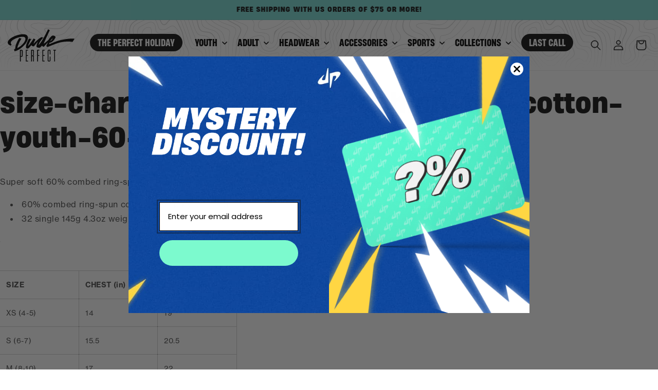

--- FILE ---
content_type: text/css
request_url: https://dudeperfect.store/cdn/shop/t/80/assets/custom.css?v=97449862880652690531765381931
body_size: 3554
content:
/** Shopify CDN: Minification failed

Line 401:1 Unexpected ";"

**/
@font-face {
  font-family: "Heading-Now";
  src: url("/cdn/shop/files/HeadingNow-66Bold.otf?v=1749572294");
}
@font-face {
  font-family: "Heading-Now-Regular";
  src: url("/cdn/shop/files/HeadingNow-64Regular.otf?v=1749598947");
}
@font-face {
  font-family: "Heading-Now-Bold";
  src: url("/cdn/shop/files/heading-now-56-bold.otf?v=1755737400");
}
@font-face {
  font-family: "Heading-Now-Bold-Italic";
  src: url("/cdn/shop/files/heading-now-56-bold-italic.otf?v=1755737400");
}
@font-face {
  font-family: "Neue-Haas-Grotesk";
  src: url("/cdn/shop/files/NeueHaasGroteskText-Regular.otf?v=1749572341");
  font-weight: 400;
}
@font-face {
  font-family: "Neue-Haas-Grotesk";
  src: url("/cdn/shop/files/NeueHaasGroteskText-Medium.otf?v=1749572341");
  font-weight: 600;
}
@font-face {
  font-family: "Neue-Haas-Grotesk";
  src: url("/cdn/shop/files/NeueHaasGroteskText-Bold.otf?v=1749572341");
  font-weight: 900;
}

:root {
  --font-body-family: "Neue-Haas-Grotesk" !important;
  --font-heading-family: "Heading-Now" !important;
}

#MainContent {
  overflow: hidden;
}

a {
  text-decoration: none !important;
}

/* GENERAL */

.page-width {
  max-width: 2000px !important;
}
/* default: 1 col (≤ 766px) */
.grid--4-col-desktop .grid__item {
  width: 100%;
  max-width: 100%;
}

.collection__title.title-wrapper {
  align-items: center;
  flex-wrap: wrap;
}
.collection__description.body.rte {
  width: 100%;
  font-size: 1.75rem;
  letter-spacing: 0;
  color: #000;
  line-height: 1;
}

.collection-hero__description.rte {
  font-size: 1.75rem;
  letter-spacing: 0;
  color: #000;
  line-height: 1;
  margin-top: -10px;
}

/* ≥ 767px: 2 cols */
@media (min-width: 767px) {
  .grid--4-col-desktop .grid__item {
    /* half width minus half the gap */
    width: calc(50% - var(--grid-mobile-horizontal-spacing, var(--grid-desktop-horizontal-spacing, 20px)) / 2);
    max-width: calc(50% - var(--grid-mobile-horizontal-spacing, var(--grid-desktop-horizontal-spacing, 20px)) / 2);
    padding: 0 5px;
  }
}

/* ≥ 990px: 3 cols */
@media (min-width: 990px) {
  .grid--4-col-desktop .grid__item {
    /* one third minus 2/3 of the gap */
    width: calc(33.333% - var(--grid-desktop-horizontal-spacing, 20px) * 2 / 3);
    max-width: calc(33.333% - var(--grid-desktop-horizontal-spacing, 20px) * 2 / 3);
    padding: 0 5px;
  }
  .slider--desktop.grid--4-col-desktop .grid__item {
    width: calc((140% - var(--desktop-margin-left-first-item)) / 4 - var(--grid-desktop-horizontal-spacing) * 3) !important;
  }
}

@media (max-width: 767px) {
  .slider.slider--tablet.contains-card--standard .slider__slide:not(.collection-list__item--no-media) {
    width: 70%;
    padding: 5px;
  }
}

/* ≥ 1200px: 4 cols */
@media (min-width: 1400px) {
  .grid--4-col-desktop .grid__item {
    /* one quarter minus 3/4 of the gap */
    width: calc(25% - var(--grid-desktop-horizontal-spacing, 20px) * 3 / 4);
    max-width: calc(25% - var(--grid-desktop-horizontal-spacing, 20px) * 3 / 4);
    padding: 0 5px;
  }
}

/* HEADER */

header {
  display: flex !important;
  justify-content: space-between !important;
  max-width: 100% !important;
  padding: 10px 1.5rem !important;
}
sticky-header {
  background-image: url(/cdn/shop/files/topo-bkg.svg?v=1754420545) !important;
  background-position: center !important;
  background-size: 1500px !important;
  margin: 0 0 20px 0px;
  border-radius: 0;
  z-index: -1;
  border-bottom: 1px solid #ebebeb;
}
sticky-header::after {
  content: '';
  position: absolute;
  top: 0;
  left: 0;
  width: 100%;
  height: 100%;
  background: #ffffff;
  background: linear-gradient(0deg, rgba(255, 255, 255, 1) 0%, rgba(255, 255, 255, 0) 60%);
  z-index: -1;
}
/* home page */

.header__heading-logo-wrapper img {
  /* content: url('/cdn/shop/files/red-hat-logo.png?v=1762840720'); */
  z-index: 20;
}

.announcement-bar__message {
    text-transform: uppercase;
    /* color: #334B49 !important; */
    font-size: 13px !important;
}

.announcement-bar__message {
  display: inline-block;
  animation: warp 3s ease-in-out infinite;
}

/* Warp distortion */
@keyframes warp {
  0%, 100% {
    transform: scale(1, 1);
  }
  50% {
    transform: scale(1.02, 0.98) skewX(1deg);
  }
}

/* Flicker (subtle) */
@keyframes flicker {
  0%, 100% { opacity: 1; }
  50% { opacity: 0.92; }
}

@keyframes flicker {
  0%, 18%, 22%, 25%, 53%, 57%, 100% {
    opacity: 1;
  }
  20%, 24%, 55% {
    opacity: 0.6;
  }
}

@keyframes float {
  0%, 100% {
    transform: translateY(0);
  }
  50% {
    transform: translateY(-2px);
  }
}

.float {
  animation: float 4s ease-in-out infinite;
}

/* Keyframes for subtle motion */
@keyframes sway {
  0%, 100% {
    transform: rotate(0deg);
  }
  25% {
    transform: rotate(1deg);
  }
  75% {
    transform: rotate(-1deg);
  }
}

/* password page */

/* .password-header img {
  display: none;
} */
header .list-menu__item {
  text-transform: uppercase;
  color: #000;
}
header .list-menu__item span {
  text-decoration: none !important;
}
.header__icon .icon {
  stroke: rgb(var(--color-foreground));
  stroke-width: 0.5px;
}
.header__menu-item {
  font-family: Heading-Now-Bold !important;
  letter-spacing: 0;
  font-size: 1.85rem;
}
h2.title {
  font-style: italic;
  text-transform: uppercase;
  letter-spacing: 0;
  font-size: 3.5rem;
  line-height: 1;
}
.collection slider-component.page-width-desktop {
  max-width: 2000px;
  padding: 20px;
}
.collection__title {
  margin: 0 !important;
}
.card__heading.h5 a {
  font-family: Heading-Now-Bold !important;
  text-transform: uppercase !important;
  font-size: 1.95rem !important;
}
.card .media {
  background: #f5f5f5;
}
.collection .grid {
  row-gap: 20px;
}
.collection .grid__item {
  padding-bottom: 0 !important;
}
.mega-menu__content {
  width: max-content;
  position: absolute;
  left: 0;
  top: 70px !important;
  border-bottom-left-radius: 10px !important;
  border-bottom-right-radius: 10px !important;
  box-shadow: 0px 5px 15px #00000040 !important;
  border: 1px solid #dbdbdb !important;
}
.mega-menu {
  position: relative;
}
.header__menu-item svg {
  stroke: #121212;
}
#menu-drawer .list-menu__item {
  font-family: 'Heading-Now-Bold';
  font-size: 2rem;
  padding: 10px;
}
.menu-drawer__submenu button.menu-drawer__close-button.link.link--text.focus-inset {
  font-size: 2rem;
  font-family: 'Heading-Now-Bold';
  text-transform: uppercase;
  background: #121212;
  color: #fff;
  padding: 20px 15px;
  margin-bottom: 20px;
}
.menu-drawer__submenu button.menu-drawer__close-button.link.link--text.focus-inset svg {
  stroke: #fff;
}
.menu-drawer__submenu .list-menu__item {
  font-family: 'Neue-Haas-Grotesk' !important;
  font-size: 1.75rem !important;
  padding: 5px 10px !important;
  text-decoration: underline !important;
  text-transform: capitalize !important;
}
.menu-drawer__submenu .menu-drawer__menu.list-menu {
  padding-left: 20px;
}
.menu-drawer__navigation {
  padding: 3rem 1rem !important;
}
a.menu-drawer__account {
  font-size: 1.85rem;
  font-family: 'Heading-Now-Bold';
  text-transform: uppercase;
}
a.menu-drawer__account svg {
  stroke: #000;
}
.menu-drawer .disclosure__button {
  font-weight: 900;
  letter-spacing: 0 !important;
  font-size: 1.5rem !important;
}
.menu-drawer .disclosure__button svg {
  stroke: #000;
}
.menu-drawer .list-social__item .icon {
  height: 3rem !important;
  width: 3rem !important;
}
.menu-drawer .list-social__item .svg-wrapper {
  width: unset;
  height: unset;
}
.menu-drawer__submenu button.menu-drawer__close-button.link.link--text.focus-inset svg {
  stroke: #121212;
}
.menu-drawer__submenu button.menu-drawer__close-button.link.link--text.focus-inset {
  background: #f8f8f8;
  color: #121212;
}
#menu-drawer .list-menu__item svg {
  stroke: #121212;
}
.cart-count-bubble {
  background: #121212;
  color: #ffffff;
  border: 1px solid #121212;
  font-weight: 900;
  font-family: 'Neue-Haas-Grotesk';
}
@media (max-width: 989px) {
  header {
    padding: 10px 2rem 10px 2rem !important;
  }
  header-drawer {
    width: 84px !important;
  }
  .slider-title-nav {
    padding: 0 20px;
  }
  .slider-title-nav h2 {
    font-size: 3rem;
    line-height: 1;
  }
  .collection__title.title-wrapper {
    justify-content: center !important;
  }
  .card-wrapper {
    height: 470px;
  }
  .collection .grid {
    column-gap: 0px;
  }
  .grid.product-grid {
    margin-top: 20px !important;
  }
  .card-wrapper .rating-star {
    --letter-spacing: 0.3 !important;
    --font-size: 2 !important;
  } 
  .swiper-container {
    margin-top: 40px !important;
}
}

/* COLLECTION */

.section-header {
    margin-bottom: -20px !important;
    /* overflow: hidden !important; */
}

.collection-hero__title {
  font-style: italic;
  text-transform: uppercase;
  letter-spacing: -0.5px;
};
.pagination__item {
  background: transparent;
  color: #121212;
  font-weight: 900;
}
.pagination__item:after {
  display: none !important;
}
.pagination__item--current {
  border: 2px solid #121212;
  opacity: 0.35;
  color: #121212;
  border-radius: 10px !important;
}
.pagination__item:hover {
  border: 2px solid #121212;
  opacity: 1;
  color: #121212;
  border-radius: 10px !important;
}
.facets__heading--vertical {
  font-family: 'Heading-Now-Bold';
  text-transform: uppercase;
  font-size: 1.85rem !important;
}
span.facets__summary-label {
  font-weight: 900;
  text-decoration: none !important;
}
summary.facets__summary {
  font-weight: 900;
}
span.facet-checkbox__text-label {
  text-decoration: none !important;
}
.facets__disclosure-vertical {
  border-width: 1px !important;
  border-color: #121212 !important;
}
.facets__disclosure-vertical svg {
  stroke: #121212;
}
price-range .field__input {
  border: 1px solid #121212 !important;
}
price-range label {
  font-size: 1rem !important;
  font-weight: 900;
  letter-spacing: 0 !important;
}
.facet-filters__label {
  font-family: 'Heading-Now-Bold';
  text-transform: uppercase;
  font-size: 1.85rem !important;
}
.facet-filters__field .select {
  border: 1px solid #121212;
  padding: 10px 20px;
  border-radius: 30px;
}
.facet-filters__field .select .svg-wrapper {
  right: 15px;
}
.facet-filters__field .select .svg-wrapper svg {
  stroke: #121212;
}
h2.product-count__text.text-body {
  font-family: 'Heading-Now-Bold';
  text-transform: uppercase;
}
.product-count-vertical.light {
  display: flex;
  align-items: center;
}
.product-count.light {
  margin-top: 10px;
}
.facets__wrapper {
  align-self: center;
}
.facets__heading {
  font-family: 'Heading-Now-Bold';
  text-transform: uppercase;
  color: #121212;
  margin-top: 0px !important;
  font-size: 1.85rem !important;
}
.facets__form {
  margin-bottom: 30px !important;
}
span.facets__summary-label {
  font-weight: 600 !important;
}
.facets__disclosure {
  border: 1px solid #121212 !important;
  padding: 10px 20px !important;
  border-radius: 20px !important;
  margin-right: 20px !important;
}
summary.facets__summary {
  margin-bottom: 0 !important;
  padding-right: 30px !important;
}
.facets__wrapper {
  align-self: center !important;
}
summary.facets__summary svg {
  stroke: #121212 !important;
}

/* DANTE COLLECTION SHOWCASE */

.dcs-block:hover .dcs-bg-image:before {
  width: 100%;
  height: 100%;
  position: absolute;
  content: '';
  top: 0;
  left: 0;
  /* background: #9be7e0; */
  background: #90EFE5;
  mix-blend-mode: color;
  transition: 0.4s;
}
.dcs-block .dcs-bg-image:before {
  transition: 0.4s;
}
.dcs-block:hover .dcs-bg-image {
  transform: scale(1.15);
  transition: 0.45s;
}
.dcs-block .dcs-bg-image {
  transition: 0.45s;
}

/* FEATURED COLLECTION SLIDER */

.slider-button {
  border: 2px solid !important;
  border-color: #121212;
  border-radius: 100px !important;
  height: 35px !important;
  margin: 0 10px !important;
  color: #121212;
}
.slider-button[disabled] {
  cursor: not-allowed;
  border-color:  #7a7a7a !important;
}
.slider-button[disabled] .icon {
  height: 10px !important;
  color: #7a7a7a !important;
}
.slider-button .icon {
  height: 10px !important;
  color: #121212 !important;
}
.slider-button--next .icon {
  height: 10px !important;
}
.slider-counter {
  display: none !important;
}
.slider-title-nav, .collection__title.title-wrapper {
  display: flex;
  flex-direction: row;
  width: 100%;
  justify-content: space-between !important;
  padding: 40px 50px;
  max-width: 100% !important;
  align-items: center;
}
.slider-title-nav .collection__title {
  margin: 0 !important;
  padding: 0 !important;
}
.collection__title h2 {
  margin: 0 !important;
}
@media screen and (min-width: 990px) {
  .slider--desktop .slider__slide:first-child {
    margin-left: 40px !important;
  }
}

/* PDP */

.product__title h1 {
  text-transform: uppercase;
  line-height: 1;
  letter-spacing: -0.5px;
}
.product-form__quantity span, .product-form__input .form__label {
  text-transform: uppercase;
  letter-spacing: -0.5px;
  font-size: 1.75rem;
  color: #121212;
  font-family: 'Heading-Now';
}
.product-form__input span[data-selected-value] {
  font-family: 'Neue-Haas-Grotesk';
  font-size: 1.5rem;
  position: relative;
  top: -2px !important;
  margin-left: 6px;
}
span.jdgm-prev-badge__text {
  font-size: 1.5rem;
}
.product__tax.caption.rte a {
  font-weight: 900;
  text-decoration: underline !important;
}
.product__tax {
  font-size: 1.5rem;
  letter-spacing: 0;
}
.product .price .badge {
  border: 0;
  font-weight: 900;
  padding: 6px 15px;
  line-height: 1.2;
  text-transform: uppercase !important;
  color: #121212;
  background: transparent;
  border: 2px solid #121212;
  letter-spacing: 0px !important;
}
.product-media-container.constrain-height.media-fit-contain {
  border-radius: 20px;
  max-width: 700px;
  border: 1px solid #e4e4e4;
}
.product--thumbnail_slider .thumbnail-slider {
  max-width: 700px;
  margin: auto;
}
.jdgm-prev-badge__text {
  margin-left: 6px !important;
}
.thumbnail {
  border-radius: 10px;
}
.product__media {
  border-radius: 20px;
  border: 1px solid #e2e2e2;
}
.card-wrapper {
  border: 1px solid #e2e2e2;
  border-radius: 10px;
  background: #f5f5f5;
}
.card-wrapper .rating-star {
  --letter-spacing: 0.3 !important;
  --font-size: 1.8 !important;
}
.product__info-container {
  max-width: 100%;
}
.product-form__buttons {
  max-width: 100% !important;
}
.product-form__submit, #BIS_trigger {
  background: #121212;
  font-family: 'Heading-Now';
  text-transform: uppercase;
  letter-spacing: 0;
  font-size: 2rem;
  line-height: 1.5;
  color: #fff;
}
.product-form__buttons .product-form__submit:hover, #BIS_trigger:hover {
  background: var(--color-background);
  color: var(--color-foreground);
  border: 2px solid #121212;
}
#BIS_trigger {
  margin-bottom: 40px !important;
}
.quantity__button:first-child {
  padding-left: 10px !important;
}
.quantity__button:last-child {
  padding-right: 10px;
}
.quantity__button.disabled {
  opacity: 0.25;
}
.product .price .price-item {
  font-size: 2rem;
}
h2.related-products__heading.inline-richtext.h2 {
  font-style: italic;
  font-size: 4rem;
  letter-spacing: -1px;
  text-align: center;
}
.product .price .price__sale .price-item {
  letter-spacing: 0;
  font-size: 2rem !important;
}
quantity-input.quantity svg {
  stroke: #121212;
}
.quantity {
  border: 1px solid;
}
.share-button__button {
  font-size: 1.85rem;
  font-family: Heading-Now;
  text-transform: uppercase;
  letter-spacing: -0.5px;
}
.product-form__input--pill input[type=radio]+label {
  border: 2px solid #121212 !important;
  font-size: 1.2rem;
  line-height: 0.85 !important;
}
.accordion summary {
  display: flex;
  position: relative;
  line-height: 1;
  padding: 20px !important;
  background: #f9f9f9;
}
.product .accordion {
  margin-top: 1rem !important;
  margin-bottom: 0;
  border: .1rem solid #989898 !important;
}
.accordion svg {
  stroke: #121212;
}
.accordion__title {
  font-size: 1.75rem !important;
}
.product__accordion .accordion__content.rte {
  font-size: 1.5rem;
  letter-spacing: 0;
  padding: 20px 20px;
  border-top: .1rem solid #989898;
  margin: 0;
}
.product-form__quantity .form__label {
  margin-bottom: 10px !important;
}
.summary__title svg {
  stroke: #121212;
}
.thumbnail-slider .thumbnail-list.slider--tablet-up {
  justify-content: flex-start;
}
.thumbnail-list.slider--tablet-up .thumbnail-list__item.slider__slide {
  max-width: 150px;
}
.product__media-icon, .thumbnail__badge {
  background: #ffffff;
  color: #212121;
  stroke: #212121;
  border: 2px solid #212121 !important;
  stroke-width: 2px;
}
.jdgm-rev__body p {
  font-size: 1.25rem !important;
}
.jdgm-rev__title {
  font-size: 1.75rem !important;
  letter-spacing: 0 !important;
  font-weight: 900 !important;
}
.jdgm-rev__author {
  font-size: 1.75rem !important;
  letter-spacing: 0 !important;
  font-weight: 900 !important;
}
product-recommendations .product-card-wrapper .card__content.card-footer {
  background: #f5f5f5 !important;
}
product-recommendations .card {
  background: #f5f5f5 !important;
}
product-recommendations .product-card-wrapper .card__inner {
  background: #f5f5f5 !important;
}
product-recommendations .card .card__inner .card__media {
  border-radius: 0 !important;
}
@media(max-width:749px) {
  .slider-buttons {
    display: none !important;
  }
  h2.related-products__heading.inline-richtext.h2 {
    font-size: 3rem;
  }
  .slider-title-nav, .collection__title.title-wrapper {
    flex-direction: column;
  }
}

/* FOOTER */

footer .copyright__content {
  display: block;
  margin: 10px 0;
}
.footer__content-bottom {
  border: 0 !important;
}
footer {
  margin: 4rem 4rem 0 4rem;
  border-top-left-radius: 30px;
  border-top-right-radius: 30px;
  position: relative;
  padding: 7rem 5rem 5rem 5rem !important;
  display: flex;
  flex-direction: column;
  align-items: center;
}
footer:before {
  width: 100%;
  height: 100%;
  background: url("slideshow-bkg.png") no-repeat center center;
  background-size: cover;
  position: absolute;
  top: 30px;
  content: "";
  z-index: -1;
  border-radius: 30px;
  transform: rotate(-4deg);
  left: calc(100% - 100%);
}
.dp-footer-logo {
  display: block !important;
  background: url(/cdn/shop/files/dp-footer-logo.svg);
  height: 40rem;
  width: 40rem;
  position: absolute;
  z-index: 0;
  background-repeat: no-repeat;
  bottom: -40px;
  right: 10px;
}
.footer__blocks-wrapper {
  gap: 3rem !important;
  width: 100%;
}
.footer-block.grid__item:first-child {
  width: 30% !important;
}
.footer-block__brand-info {
  max-width: 500px;
}
.footer-block.grid__item {
  padding: 0 20px;
  width: 20% !important;
}
footer a.link.link--text.list-menu__item.list-menu__item--link {
  text-transform: capitalize !important;
  color: #fff;
}
.footer__content-top {
  display: block;
  width: 100%;
  margin: 0;
  padding: 0 !important;
  max-width: 100%;
}
.footer__content-bottom {
  display: flex;
  flex-direction: column;
  align-items: center;
  width: 100%;
  z-index: 0;
}
.footer__content-bottom-wrapper.page-width {
  width: 100%;
  display: flex;
  align-items: center;
  max-width: 100%;
  padding: 0 !important;
}
.footer__copyright.caption {
  display: flex;
  flex-direction: column;
  text-align: center !important;
  width: 100%;
}
.footer-block__newsletter h2.footer-block__heading {
  font-size: 4.25rem;
}
.shopify-section-group-footer-group {
  overflow: hidden !important;
}
.footer__content-top {
  padding: 5rem;
}
h2.footer-block__heading {
  font-size: 2.5rem;
  font-style: italic;
  line-height: 1;
  text-align: left;
  text-transform: uppercase;
}
.footer-block__newsletter h2.footer-block__heading {
  font-size: 4.25rem;
}
p.footer-block__subtext {
  font-size: 1.5rem;
  line-height: 1.5;
  text-align: left;
}
.newsletter-form__field-wrapper .field__input {
  border-radius: 40px !important;
  border: 1px solid rgb(var(--color-foreground));
  font-size: 1.5rem;
  padding: 10px 20px;
  line-height: 1;
}
footer .disclosure__button {
  border: 0.5px solid #fff;
}
.field:after {
  display: none !important;
}
.newsletter-form {
  margin: 20px 0px !important;
}
.footer-block.grid__item {
  padding: 0 20px 0 0;
}
.footer__localization h2 {
  color: #fff !important;
}
footer a.link.link--text.list-menu__item.list-menu__item--link {
  padding: 2px;
}
@media screen and (min-width: 749px) {
  .grid--4-col-tablet .grid__item {
    width: calc(23% - var(--grid-desktop-horizontal-spacing) * 3 / 4);
  }
}
@media (max-width: 989px) {
  .footer__blocks-wrapper .footer-block:first-child {
    width: 100% !important;
    max-width: unset !important;
  }
  .footer__blocks-wrapper .footer-block {
    width: 100% !important;
    max-width: unset !important;
  }
  footer {
    margin: 0;
    padding: 6rem 2rem !important;
  }
  footer:before {
    top: -20px;
    content: "";
    transform: rotate(-2deg);
    left: 25px;
    background-position: top right;
  }
  h2.footer-block__heading {
    text-align: center !important;
  }
  ul.footer-block__details-content a {
    justify-content: center !important;
  }
  ul.list-unstyled.list-social.footer__list-social {
    justify-content: center !important;
  }
  .footer__localization h2 {
    text-align: center !important;
    font-weight: 900 !important;
    text-transform: uppercase !important;
  }
  p.footer-block__subtext {
    text-align: center !important;
  }
}

/* POLICIES */

.shopify-policy__container {
  max-width: 1400px !important;
  padding: 60px 0 !important;
}
.shopify-policy__title h1 {
  text-transform: uppercase;
  font-style: italic !important;
}

--- FILE ---
content_type: text/css
request_url: https://cdn.shopify.com/extensions/019bcfcd-e051-7203-89c5-d6be3a1263e6/wj-toolbox-blueprint-510/assets/wj-plugins.css
body_size: -8
content:
@import url('https://fonts.googleapis.com/css2?family=Roboto:ital,wght@0,100..900;1,100..900&display=swap');
/* POPUP CSS */
.size-chart-popup-overlay {
    display: none;
    width: 100%;
    height: 100%;
    position: fixed;
    top: 0;
    left: 0;
    background: #00000069;
    z-index: 99;
  }
  .size-popup {
    display: none;
    position: fixed;
    top: 5vh;
    left: 20vw;
    width: 60%;
    height: 90%;
    z-index: 999;
  }
  .close-btn {
    position: absolute;
    width: 35px;
    height: 35px;
    z-index: 9999;
    background: #5d5d5d;
    color: #fff;
    text-align: center;
    border-radius: 20px;
    padding: 4px 1px;
    border: 1px solid #fafafa;
    box-shadow: 1px 1px 5px #00000069;
    top: -10px;
    right: -10px;
    text-shadow: 2px 2px 6px #000;
  }
  .close-btn i {
    top: 0px;
    position: relative;
    left: 1px;
  }
  .size-popup iframe {
    border: 0;
    box-shadow: 0px 0px 50px #000;
  }
  .size-chart-popup img {
      width: 30px;
      height: 30px;
      top: 8px;
      position: relative;
  }
  @media only screen and (max-width:768px) {
    .size-popup {
      width: 90%;
      height: 90%;
      top: 5vh;
      left: 5vw;
    }
  }

--- FILE ---
content_type: image/svg+xml
request_url: https://dudeperfect.store/cdn/shop/files/topo-bkg.svg?v=1754420545
body_size: 102333
content:
<svg viewBox="0 0 1789.66 1362.55" xmlns="http://www.w3.org/2000/svg" data-name="Layer 2" id="Layer_2">
  <defs>
    <style>
      .cls-1 {
        fill: #d8d8d8;
      }
    </style>
  </defs>
  <g id="art">
    <g>
      <path d="M1723.8,736.81c-.37,2.29,1.31,4.95,5.27,8.38,5.24,4.52,7.88,8.31,9.62,10.83,2.03,2.93,3.15,4.54,5.95,3.77,2.27-.62,5-2.18,8.15-3.99,7.09-4.06,16.79-9.63,28.39-8.14,2.38.3,5,.64,8.47,2.05v-.94c-3.08-1.18-5.72-1.66-8.36-2-11.91-1.52-21.76,4.13-28.96,8.26-3.1,1.78-5.78,3.31-7.94,3.9-2.19.6-3.01-.58-4.98-3.42-1.77-2.55-4.45-6.4-9.78-10.99-3.66-3.16-5.28-5.63-4.97-7.55.47-2.94,5.48-5.01,11.83-7.63,7.7-3.19,18.25-7.55,26.45-15.95,7.4-7.57,4.86-25.54-.78-32.09h0c-.08-.1-.16-.2-.24-.29-1.18-1.42-2.44-3.35-1.76-4.48,1.94-3.24,16.99-.31,29.5,2.21v-.92c-13.94-2.8-28.02-5.52-30.27-1.75-.19.32-.3.68-.32,1.07-.06,1.1.59,2.48,1.94,4.17h0c.08.1.15.2.24.31,5.49,5.95,8.12,23.93,1.06,31.16-8.07,8.26-18.1,12.41-26.15,15.75-6.86,2.84-11.82,4.89-12.37,8.32Z" class="cls-1"></path>
      <path d="M1761.78,742.56c-8.17,2.93-14.75,2.98-18.06.14-1.58-1.36-2.23-3.26-1.82-5.35.61-3.11,3.44-5.86,7.39-7.18,9.73-3.25,17.62-8.59,21.11-14.29,7.33-11.99,6.21-20.65,5.54-25.83-.33-2.54-.55-4.23.32-5.03,1.32-1.22,5.62-.79,13.41.71v-.92c-9.32-1.79-12.54-1.83-14.02-.46-1.21,1.12-.95,3.09-.6,5.81.65,5.06,1.75,13.52-5.42,25.24-3.38,5.53-11.09,10.72-20.62,13.91-4.25,1.42-7.31,4.43-7.98,7.86-.47,2.38.3,4.64,2.12,6.2,3.56,3.06,10.47,3.07,18.95.03,8.61-3.09,17.83-2.95,27.58.34v-.95c-9.84-3.25-19.16-3.36-27.88-.23Z" class="cls-1"></path>
      <path d="M1775.76,734.41c-9.57,1.99-12.76.58-13.13-.57-.29-.9.82-2.52,3.96-3.95,13.25-6.05,17.72-15.5,17.52-21.75-.26-7.99.81-12.63,3.35-14.58.64-.49,1.38-.81,2.21-1.01v-.92c-1.04.21-1.96.6-2.76,1.22-2.83,2.18-3.97,6.91-3.7,15.32.33,10.22-10.53,17.94-16.99,20.9-3.27,1.49-4.97,3.43-4.44,5.05.79,2.41,6.09,2.85,14.17,1.17,4.93-1.03,9.49-.92,13.72-.06v-.93c-4.29-.85-8.91-.93-13.91.11Z" class="cls-1"></path>
      <path d="M1741.03,703.5c-1.43,5.08-6.81,8.58-14.45,12.28-12.65,6.12-21.44,11.65-26.86,16.92-27.22,26.45-26.47,35.2-23.11,42.5,1.03,2.25,1.78,3.88.39,6.3-4.67,8.13-5.47,14.85-2.4,19.98,4.1,6.83,14.83,10.18,31.04,9.69,3.77-.11,7.08.08,10,.25,5.32.31,9.16.53,11.01-1.56,1.23-1.38,1.49-3.71.84-7.33-2.09-11.72-2.75-17.25-1.16-19.09.95-1.1,2.9-1.04,5.84-.94,1.32.04,2.81.09,4.51.05,11.47-.29,17.92-3.75,23.11-6.53,6.35-3.4,10.93-5.86,21.09-.32.54.3,1.44.77,2.46,1.3,2.22,1.16,4.98,2.61,6.1,3.32.07.04.15.09.23.13v-1.05c-1.25-.76-3.81-2.1-5.91-3.2-1.02-.53-1.91-1-2.45-1.29-10.58-5.78-15.35-3.22-21.95.31-5.1,2.73-11.44,6.13-22.7,6.42-1.67.05-3.15,0-4.46-.05-3.2-.1-5.31-.17-6.55,1.26-1.81,2.1-1.33,7.02.96,19.84.6,3.32.4,5.41-.63,6.57-1.56,1.76-5.21,1.54-10.28,1.25-2.94-.17-6.27-.36-10.08-.25-15.88.49-26.32-2.72-30.24-9.25-2.89-4.83-2.09-11.24,2.41-19.07,1.62-2.83.71-4.82-.35-7.13-2.57-5.61-6.1-13.28,22.92-41.48,5.35-5.2,14.06-10.68,26.62-16.76,7.86-3.8,13.4-7.44,14.92-12.85,1.49-5.31-.79-12.1-7.62-22.72-1.89-2.93-1.95-6.68-.19-10.84,4.02-9.5,16.17-18.5,28.26-20.93,17.93-3.6,16.08-13.16,13.94-24.23-.17-.85-.33-1.72-.5-2.6-2.17-11.77,3.19-15.48,13.88-18.21v-.92c-11.09,2.81-17.08,6.75-14.77,19.3.16.88.33,1.75.5,2.61,2.14,11.03,3.82,19.75-13.23,23.18-12.36,2.48-24.79,11.71-28.91,21.46-1.88,4.45-1.79,8.49.26,11.68,6.68,10.37,8.93,16.95,7.52,21.99Z" class="cls-1"></path>
      <path d="M1761.43,822.83c-.04,1.92-.07,3.44.96,4.46.81.8,2.16,1.16,4.33,1.16.25,0,.5,0,.77-.01,3.03-.11,5.25-1.86,6.27-4.95,1.48-4.52-.07-10.38-3.46-13.07-1.96-1.55-5.6-3.94-7.93-2.52-1.93,1.18-2.34,4.65-1.21,10.31.34,1.7.31,3.25.28,4.61ZM1762.82,808.68c.33-.21.74-.31,1.2-.31,1.43,0,3.42.95,5.7,2.76,3.07,2.43,4.52,7.96,3.17,12.08-.89,2.7-2.82,4.24-5.44,4.33-2.32.08-3.73-.2-4.43-.89-.76-.75-.73-2.1-.7-3.8.03-1.41.06-3-.3-4.8-1.31-6.54-.29-8.7.79-9.37Z" class="cls-1"></path>
      <path d="M1754.38,833.16c1.01.5,2.07,1.08,3.18,1.67,4.46,2.41,9.41,5.07,13.89,5.07,1.08,0,2.13-.15,3.14-.5,2.65-.91,4.76-3.13,6.27-6.6,5.43-12.43,4.02-23.18-4.07-31.09-5.58-5.45-20.5-5.18-26.03-.88-2.15,1.67-2.64,3.81-1.36,6.02,2.47,4.28,1.92,9.33,1.44,13.78-.57,5.24-1.11,10.2,3.54,12.52ZM1750.17,806.4c-1.05-1.82-.67-3.46,1.13-4.86,2.77-2.15,7.11-3.1,11.48-3.1,5.42,0,10.87,1.46,13.37,3.92,7.8,7.63,9.14,18.03,3.87,30.09-1.43,3.27-3.31,5.27-5.74,6.11-4.84,1.67-10.93-1.61-16.31-4.51-1.11-.6-2.19-1.18-3.2-1.69-4.09-2.05-3.61-6.49-3.05-11.62.5-4.59,1.07-9.8-1.55-14.33Z" class="cls-1"></path>
      <path d="M1651.19,864.99c.1.26.23.72.39,1.32.94,3.34,2.84,10.07,6.43,10.07.24,0,.5-.03.76-.1,10.68-2.68,13.98-7.03,17.16-11.24,2.55-3.37,5.19-6.85,11.7-9.64.52-.22,1.19-.5,1.98-.83,11.37-4.74,23.15-10.08,24.25-13.69.75-2.47.66-4.37-.29-5.8-1.95-2.96-7.15-3.52-14.34-4.31-8.43-.92-18.91-2.06-29.18-7.51-.71-.38-1.64-1.02-2.63-1.69-2.7-1.85-6.05-4.15-8.59-3.82-4.44.48-6.58,4.39-8.3,7.54-.46.84-.89,1.63-1.34,2.31-.69,1.05-1.59,2.21-2.55,3.44-2.31,2.96-4.93,6.32-5.39,9.34-.69,4.54,1.02,7.44,3.61,11.82,1.84,3.12,4.14,7,6.32,12.8ZM1642.15,840.51c.43-2.79,2.97-6.05,5.21-8.92.97-1.25,1.89-2.42,2.6-3.5.46-.71.9-1.51,1.37-2.37,1.71-3.12,3.64-6.65,7.61-7.07,0,0,0,0,.01,0,.13-.02.27-.03.42-.03,2.17,0,5.13,2.04,7.55,3.69,1.05.72,1.96,1.35,2.71,1.75,10.41,5.53,21,6.68,29.5,7.61,6.69.73,11.97,1.31,13.69,3.91.79,1.2.85,2.84.18,5.04-1.13,3.69-17.55,10.54-23.74,13.12-.8.33-1.47.61-1.99.84-6.72,2.88-9.44,6.46-12.06,9.92-3.24,4.27-6.29,8.3-16.66,10.91-3.23.81-5.24-6.3-6.1-9.34-.18-.63-.32-1.12-.42-1.39-2.21-5.88-4.53-9.8-6.39-12.95-2.49-4.21-4.13-7-3.49-11.22Z" class="cls-1"></path>
      <path d="M1233.48,746.79c.16.08.32.11.48.11.76,0,1.58-.76,2.17-1.39.02-.02.04-.05.06-.08.2-.25,3.03-3.66,9.76-6.88,8.39-4.03,8.46-4.19,12.45-12.58.42-.89.89-1.88,1.42-2.98,1.52-3.16,2.69-5.71,3.71-7.97,5.2-11.43,5.41-11.87,22.76-23.14.87-.56,1.68-1.08,2.44-1.56,3.67-2.33,5.52-3.5,5.19-4.63-.33-1.14-2.38-1.55-13.23-1.55-9.6,0-17.31-.34-29.29-4.72-6.87-2.51-11.85-2.51-14.81.03-2.88,2.48-3.64,7.24-2.24,14.16l.33,1.61c.93,4.54,2.49,12.13,2.49,15.88,0,4.67-1.36,12.08-2.56,18.6-1.89,10.32-2.88,16.2-1.15,17.07ZM1238.1,711.11c0-3.84-1.57-11.49-2.51-16.06l-.33-1.61c-1.33-6.58-.67-11.05,1.94-13.3,1.3-1.12,3.12-1.67,5.39-1.67s5.23.6,8.51,1.81c12.11,4.43,19.91,4.78,29.6,4.78,3.63,0,12.12,0,12.36.9.11.49-2.62,2.23-4.81,3.62-.75.48-1.57,1-2.44,1.56-17.58,11.4-17.78,11.86-23.09,23.52-1.02,2.25-2.18,4.8-3.7,7.95-.53,1.1-1,2.09-1.43,2.98q-3.93,8.26-12.03,12.15c-5.98,2.86-9.35,6.13-10.06,7.17l-.02-.02c-.95,1.01-1.44,1.17-1.59,1.09-1.21-.61.36-9.2,1.63-16.1,1.26-6.89,2.57-14.01,2.57-18.77Z" class="cls-1"></path>
      <path d="M1289.47,779.39l-.63-.32c-1.36-.69-2.77-1.62-4.27-2.6-4.23-2.78-9.03-5.94-14.18-4.53-2.31.63-4.23,2.49-5.53,5.38-2.28,5.03-2.21,11.9-.74,14.93,3.59,7.35,18.72,22.45,30.82,24.63.93.17,1.82.25,2.67.25,2.66,0,4.89-.83,6.63-2.49,5.67-5.38,4.73-14.9,1.28-21.96-3.35-6.85-8.96-9.69-16.05-13.29ZM1303.62,813.98c-2.08,1.97-4.95,2.65-8.52,2-10.93-1.97-26.31-16.23-30.17-24.14-1.39-2.84-1.36-9.5.75-14.16.83-1.84,2.37-4.18,4.95-4.88.78-.21,1.56-.31,2.34-.31,3.93,0,7.71,2.49,11.11,4.73,1.52,1,2.95,1.94,4.35,2.65l.63.32c7.22,3.66,12.43,6.31,15.65,12.89,3.3,6.76,4.25,15.84-1.09,20.9Z" class="cls-1"></path>
      <path d="M1345.42,713.42c-2.18,3.43-3.29,6.96-4.37,10.37-1.64,5.2-3.06,9.69-7.83,12.36-1.38.77-2.58,1.43-3.63,2-6.44,3.51-7.26,3.97-7.79,8.32-.37,3.05,1.16,6.54,4.55,10.37,10.3,11.64,35.07,23.46,43.06,23.46,11.84,0,19.23-5.8,25.17-10.47,5.73-4.5,9.88-7.76,15.53-4.55,3.75,2.13,6.97,3.93,9.72,5.47,13.64,7.64,15.74,8.82,15.74,11.46,0,7.2-3.4,16.32-6.68,25.15-4.41,11.86-8.58,23.05-3.48,27.69,3.9,3.54,14.5,5.63,61.42-17.1.36-.17.76-.38,1.2-.61,3.15-1.62,7.91-4.07,10.27-1.35,3.26,3.73-.28,10.74-1.02,12.11-1.36,2.5-4.18,3.39-7.74,4.52-6.73,2.13-15.94,5.05-24.39,20.34-3.05,5.52-1.95,9.62-.5,12.09,2.39,4.06,7.64,6.78,13.05,6.78,11.96,0,16.73-8.85,20.93-16.66,2.41-4.48,4.69-8.71,8.03-10.42,4.61-2.36,9.48,2.78,15.12,8.72,7.75,8.16,17.39,18.33,29.82,10.69,9.51-5.84,7.14-14.02,4.39-23.49l-.08-.26c-3.54-12.25-4.17-17.8-2.26-19.78,1.81-1.88,6.26-.76,13,.93,5.18,1.3,11.63,2.91,19.43,3.83,8.94,1.05,17.43-7.67,24.57-25.18,2.56-6.3-.91-12.48-10.2-29-1.9-3.38-4.05-7.2-6.44-11.55-1.93-3.5-2.53-9.72-.16-13.67,1.49-2.48,3.87-3.74,7.22-3.66,2.85.04,5.44.1,7.82.15,23.8.54,26.86.61,52.35-20.83l.42-.35c7.42-6.24,15.1-12.7,19.17-20.99,4.2-8.54.44-15.43-3.42-17.41-2.77-1.42-5.54-.49-7.05,2.36-1.68,3.15-6.67,4.03-12.45,5.04-7.81,1.36-17.52,3.06-23.35,11.2-11.07,15.45-17.02,20.6-40.32,17.89-8.05-.94-12.57-2.93-14.23-6.24-1.49-2.97-.67-7.22,2.45-12.64,6.87-11.94,8.93-18.98,6.29-21.54-2.85-2.76-10.31.9-16.07,4.46-13.33,8.24-15.24,7.2-24.44,2.23l-.76-.41c-18.65-10.06-38.62-.88-57.94,7.99-11.79,5.42-22.92,10.53-33.45,11.28-1.04.07-2.25.2-3.58.34-8.64.89-21.68,2.24-23.59-6.17-.21-.91-.57-1.86-1-2.96-.94-2.43-2.23-5.76-2.59-11-.23-3.29-.93-5.24-2.27-6.3-1.94-1.54-5.16-1.16-9.86-.41-1.98.32-5.01.65-8.51,1.04-11.06,1.23-26.21,2.92-30.29,6.24l-1.07.87c-9.25,7.52-21.91,17.81-27.91,27.26ZM1373.9,686.86l1.07-.87c3.87-3.15,19.49-4.89,29.82-6.04,3.52-.39,6.55-.73,8.56-1.05,4.46-.71,7.5-1.08,9.15.23,1.13.89,1.72,2.64,1.93,5.66.37,5.38,1.69,8.78,2.65,11.26.41,1.07.77,1.99.96,2.84,2.08,9.18,15.61,7.79,24.56,6.86,1.32-.14,2.53-.26,3.56-.33,10.69-.76,21.89-5.91,33.76-11.36,19.12-8.78,38.88-17.87,57.14-8.02l.76.41c9.35,5.06,11.58,6.26,25.35-2.25,7.64-4.72,13.1-6.39,14.97-4.57,1.56,1.51,1.71,6.29-6.44,20.44-3.33,5.78-4.14,10.19-2.47,13.5,2.38,4.74,9.66,6.11,14.93,6.73,23.78,2.78,29.86-2.49,41.16-18.25,5.62-7.84,15.13-9.5,22.78-10.84,6.01-1.05,11.21-1.96,13.09-5.5,1.3-2.45,3.48-3.19,5.85-1.98,3.54,1.81,6.95,8.21,3.02,16.21-3.99,8.12-11.59,14.51-18.95,20.7l-.42.35c-25.23,21.22-27.73,21.17-51.75,20.62-2.39-.05-4.98-.11-7.83-.16-3.6-.06-6.36,1.36-8.01,4.1-2.54,4.22-1.91,10.85.14,14.57,2.39,4.35,4.54,8.17,6.44,11.56,9.13,16.25,12.55,22.33,10.15,28.22-6.97,17.1-15.14,25.6-23.63,24.62-7.75-.91-14.16-2.52-19.32-3.81-7.04-1.77-11.7-2.93-13.87-.68-2.2,2.28-1.65,7.88,2.04,20.66l.08.26c2.75,9.49,4.93,16.99-4,22.47-11.81,7.25-20.79-2.2-28.7-10.55-5.89-6.21-10.97-11.56-16.18-8.9-3.58,1.83-5.93,6.19-8.41,10.79-4.09,7.58-8.72,16.18-20.14,16.18-5.11,0-10.04-2.55-12.28-6.34-1.92-3.25-1.74-7.12.51-11.19,8.28-14.97,17.29-17.83,23.88-19.91,3.76-1.19,6.73-2.13,8.26-4.95,2.29-4.22,3.73-9.89.91-13.13-.96-1.1-2.2-1.51-3.56-1.51-2.64,0-5.69,1.57-7.8,2.66-.43.22-.83.43-1.18.6-35.33,17.12-54.53,22.6-60.42,17.24-4.65-4.23-.59-15.15,3.72-26.71,3.31-8.9,6.74-18.1,6.74-25.46,0-3.17-2.16-4.38-16.2-12.24-2.75-1.54-5.96-3.34-9.71-5.47-6.18-3.5-10.75.09-16.53,4.63-5.83,4.58-13.08,10.27-24.61,10.27-7.66,0-32.43-11.9-42.39-23.16-3.21-3.63-4.67-6.88-4.33-9.66.47-3.89.99-4.17,7.33-7.64,1.05-.57,2.25-1.23,3.64-2,5.09-2.85,6.62-7.72,8.25-12.88,1.06-3.35,2.15-6.82,4.27-10.16,5.93-9.32,18.52-19.57,27.72-27.04Z" class="cls-1"></path>
      <path d="M1342.97,742.99c-3.57,1.75-7.27,3.56-8.28,6.53-.52,1.52-.31,3.18.64,5.08,3.78,7.6,14,11.61,23.02,15.14,1.33.52,2.62,1.03,3.84,1.53,10.14,4.15,21.09-1.72,27.38-8.01l1.37-1.37q12.72-12.76,23.57-5.09c5.48,3.88,13.77,9.74,27.67,16.88,7.52,3.87,1.73,15.98-3.87,27.68-4.45,9.3-8.65,18.08-6.09,22.61,2.2,3.9,4.91,5.8,8.36,5.8,1.14,0,2.35-.21,3.66-.61,26.38-8.27,40.78-17.65,42.8-27.88,2.03-10.31-8.44-19.01-15.37-24.77-2.31-1.92-4.31-3.58-4.95-4.63-3.57-5.85-2.21-14.06-1.01-21.3.28-1.66.54-3.23.73-4.71.2-1.6.39-3.23.57-4.85,1.05-9.36,2.13-19.03,7.65-22.79,2.88-1.96,6.75-2.23,11.84-.85,17.15,4.69,17.8,14.61,18.49,25.11.47,7.18.96,14.6,6.46,20.98,2.8,3.25,6.36,6.01,9.8,8.69,4.5,3.5,9.16,7.12,12.01,11.79,4.05,6.62,5.79,10.79,7.06,13.84q2.94,7.05,21.64,13.63l5.89,2.08c11.47,4.08,19.04,6.77,27.78-1.27,13.17-12.12,5.01-25.98-2.87-39.39-5-8.5-9.73-16.53-9.13-23.92,1.16-14.05,7.76-13.98,18.67-13.88,13.35.13,33.52.32,57.29-25.71,2.7-2.95,2.36-4.41,1.61-5.12-2.52-2.35-14.22,1.67-22.82,10.67-10.15,10.63-25.03,14.47-46.84,12.09-11.91-1.3-20.82-5-23.25-9.65-.92-1.76-.88-3.58.13-5.43,4.94-9.07,3.57-12.85,2.32-14.29-1.32-1.52-3.6-1.86-6.1-.92-6.31,2.36-13.54.27-21.49-6.22-12.79-10.45-48.82,7.24-58.43,15.7-6.51,5.74-16.9,6.28-30.05,6.97-6.08.32-12.97.68-20.33,1.61-7.55.96-12.29.38-14.93-1.83-2.8-2.34-3.01-6.41-3.26-11.11-.14-2.72-.29-5.54-.92-8.43-1.49-6.83-3.58-6.46-19.77-3.56-3.79.68-8.51,1.52-14.19,2.45-9.26,1.51-13.97,5.74-24.11,16.54-6.77,7.22-6.24,16.28-5.72,25.04l.05.77c.24,4.1-4.21,6.28-8.51,8.38ZM1352.38,734.55l-.05-.78c-.51-8.57-1.03-17.44,5.48-24.37,10.66-11.36,15.05-14.88,23.59-16.27,5.68-.93,10.4-1.77,14.2-2.45,16.1-2.88,17.42-3.12,18.73,2.87.62,2.82.76,5.6.9,8.29.26,4.92.48,9.16,3.58,11.76,2.84,2.38,7.8,3.02,15.62,2.03,7.33-.93,14.2-1.29,20.27-1.61,13.32-.7,23.84-1.25,30.59-7.2,4.52-3.98,15.75-10.49,27.65-14.71,13.85-4.91,24.37-5.25,29.61-.97,8.22,6.71,15.75,8.86,22.38,6.37,2.14-.8,4.04-.55,5.1.67,1.87,2.16.99,6.99-2.43,13.27-1.14,2.09-1.19,4.26-.13,6.27,2.61,4.99,11.56,8.78,23.95,10.13,22.1,2.41,37.22-1.52,47.58-12.36,8.34-8.73,19.57-12.49,21.55-10.64.63.59,0,2.03-1.66,3.85-23.5,25.73-43.43,25.54-56.62,25.42-11.06-.11-18.35-.17-19.58,14.71-.62,7.68,4.17,15.83,9.25,24.45,7.71,13.1,15.67,26.64,3.04,38.27-8.33,7.67-15.7,5.05-26.86,1.09l-5.9-2.08q-18.32-6.44-21.11-13.12c-1.21-2.9-3.04-7.28-7.13-13.96-2.93-4.8-7.65-8.48-12.22-12.03-3.4-2.65-6.92-5.38-9.67-8.56-5.31-6.16-5.79-13.43-6.25-20.45-.71-10.83-1.38-21.06-19.15-25.92-5.36-1.45-9.47-1.14-12.58.98-5.86,3.99-6.97,13.87-8.04,23.43-.18,1.62-.36,3.24-.57,4.84-.19,1.46-.45,3.02-.72,4.68-1.23,7.4-2.62,15.78,1.13,21.92.72,1.18,2.67,2.8,5.14,4.86,6.77,5.63,17,14.13,15.07,23.91-1.95,9.88-16.14,19.03-42.18,27.2-4.87,1.52-8.24.05-10.96-4.77-2.33-4.12,1.77-12.7,6.11-21.78,5.78-12.1,11.77-24.61,3.47-28.87-13.84-7.11-22.1-12.95-27.56-16.82-4.99-3.53-7.85-5.47-10.57-5.47-3.53,0-6.81,3.29-14.16,10.66l-1.36,1.37c-6.1,6.09-16.67,11.79-26.4,7.81-1.23-.5-2.52-1.01-3.86-1.53-8.87-3.48-18.92-7.42-22.54-14.7-.83-1.67-1.03-3.11-.59-4.39.89-2.62,4.26-4.27,7.82-6.01,4.57-2.23,9.29-4.54,9.01-9.24Z" class="cls-1"></path>
      <path d="M1519.07,812.38c-4.84,1.14-7.65,3.87-8.13,7.89-1.25,10.47,13.1,26.73,23.13,31.8,2.34,1.18,4.4,1.77,6.13,1.77,1.51,0,2.77-.45,3.74-1.36,4.28-4.02,2.09-16.54-6.34-36.21-2.08-4.83-13.37-5.98-18.53-3.89ZM1543.32,851.83c-2.23,2.1-6.04.85-8.84-.56-12.79-6.47-23.6-22.89-22.65-30.89.44-3.67,2.95-6.07,7.48-7.12.02,0,.05-.01.07-.02,1.49-.61,3.59-.91,5.82-.91,4.85,0,10.34,1.43,11.58,4.31,10.99,25.66,8.82,33.07,6.55,35.2Z" class="cls-1"></path>
      <path d="M1485.73,845.18c-7.38.02-12.94,8.33-12.94,13.72,0,1.47.4,2.71,1.17,3.58.86.97,2.11,1.46,3.73,1.46,4.7,0,8.73-2.59,11.07-7.1,1.95-3.75,2.2-7.93.63-10.16-.84-1.19-2.11-1.71-3.67-1.5ZM1487.97,856.42c-1.03,1.99-4.1,6.62-10.27,6.62-3.48,0-4-2.59-4-4.14,0-2.59,1.34-5.78,3.49-8.33,2.44-2.9,5.49-4.49,8.58-4.49.02,0,.04,0,.06,0,.19-.03.38-.04.56-.04.97,0,1.74.39,2.28,1.16,1.37,1.94,1.07,5.82-.69,9.23Z" class="cls-1"></path>
      <path d="M1460.85,786.94c-8.59,2.34-13.27,11.07-16.39,18.41-3.81,8.95-1.84,12.59.48,14.06,1.18.75,2.67,1.09,4.36,1.09,6.55,0,16.02-5.11,21.41-11.15,5.53-6.2,6.39-12.32,2.43-17.24-3.12-3.87-7.7-5.8-12.23-5.18-.02,0-.04,0-.06.01ZM1472.44,792.67c4.94,6.12.62,12.7-2.4,16.07-7.07,7.92-19.72,13.01-24.61,9.9-2.91-1.84-2.95-6.32-.14-12.95,3.03-7.14,7.57-15.63,15.77-17.88,4.21-.56,8.47,1.25,11.38,4.86Z" class="cls-1"></path>
      <path d="M1355.63,759.22c19.08,9.38,26.88-.59,36.76-13.22.61-.78,1.23-1.57,1.86-2.37,3.92-4.95,6.37-9.14,8.16-12.19,1.4-2.39,2.41-4.11,3.14-4.41,2.54-1.04,3.17.08,5.17,4.55,2.07,4.62,5.52,12.36,14.76,22.19,3.87,4.12,15.06,10.81,22.95,10.81,2.09,0,3.95-.47,5.38-1.58,4.92-3.82,6.76-19.04,7.64-26.36l.18-1.44c.64-5.14-.34-9.04-2.9-11.6-5.62-5.61-17.85-4.08-28.64-2.73-9.39,1.18-18.25,2.28-19.54-1.97-2.24-7.32-2.22-12.7-2.2-16.25.01-2.93.02-4.87-1.21-5.96-1.08-.96-2.94-1.16-6.64-.72,0,0,0,0,0,0-39.54,5.39-39.63,18.44-39.73,33.55-.02,3.02-.04,6.13-.37,9.31-.37,3.6-2.85,6.69-5.03,9.43-2.14,2.68-3.98,4.99-3.48,7.24.32,1.41,1.55,2.63,3.77,3.72ZM1356.04,748.82c2.26-2.83,4.82-6.04,5.22-9.9.33-3.22.35-6.36.37-9.4.11-15.3.19-27.38,38.95-32.67,3.32-.39,5.09-.24,5.93.5.92.82.92,2.6.91,5.29-.01,3.61-.03,9.07,2.24,16.52,1.52,4.97,10.32,3.87,20.52,2.6,10.59-1.33,22.59-2.83,27.9,2.47,2.39,2.39,3.26,5.94,2.64,10.85l-.18,1.44c-.8,6.63-2.68,22.16-7.3,25.75-6.19,4.8-22.23-3.93-27.12-9.13-9.13-9.72-12.55-17.37-14.59-21.94-1.52-3.4-2.44-5.45-4.47-5.45-.53,0-1.14.14-1.86.43-1.01.41-1.97,2.06-3.57,4.78-1.78,3.03-4.21,7.18-8.09,12.09-.63.8-1.25,1.59-1.86,2.37-9.63,12.31-17.23,22.03-35.65,12.97-1.96-.96-3.03-1.98-3.29-3.11-.41-1.83,1.31-3.99,3.3-6.48Z" class="cls-1"></path>
      <path d="M1444.21,752.86c.45.09.9.14,1.34.14,2.5,0,4.88-1.44,6.81-4.17,3.25-4.59,4.87-12.72,1.81-17.83-1.3-2.17-3.99-4.61-9.46-3.93,0,0,0,0,0,0-10.89,1.49-12.7,7.31-12.81,10.66-.22,6.55,5.65,13.77,12.31,15.13ZM1444.83,727.97c3.94-.5,6.9.72,8.57,3.5,2.78,4.65,1.33,12.47-1.77,16.85-1.19,1.68-3.72,4.38-7.23,3.67-6.27-1.29-11.79-8.06-11.59-14.22.18-5.28,4.45-8.76,12.03-9.79Z" class="cls-1"></path>
      <path d="M1372.95,746.56c.34.15.72.23,1.13.23,2.39,0,5.91-2.62,10.92-8.09,2.34-2.56,3.14-6.59,3.84-10.14.24-1.2.46-2.33.72-3.3.32-1.17,1.1-2.85,2-4.8,2.3-4.96,5.16-11.13,3.04-14.45-.94-1.47-2.77-2.22-5.44-2.22-9.96,0-16.6,6.07-17.32,15.84-.17,2.19-.37,4.42-.58,6.62-.94,10.08-1.76,18.78,1.7,20.31ZM1372.15,726.33c.21-2.2.42-4.45.58-6.64.68-9.26,6.98-15.01,16.43-15.01,2.34,0,3.92.61,4.68,1.8,1.86,2.91-1.01,9.08-3.1,13.59-.92,1.99-1.72,3.7-2.05,4.94-.27,1.01-.5,2.15-.74,3.36-.68,3.44-1.44,7.34-3.62,9.71-5.41,5.91-9.12,8.48-11.02,7.65-2.87-1.27-2-10.49-1.17-19.41Z" class="cls-1"></path>
      <path d="M1518.61,800.13c3.9-.58,6.28-2.09,7.07-4.48,1.95-5.87-6.27-15.77-13.51-23.04-12.33-12.37-12.09-20.19-11.88-27.1.15-4.8.28-9.33-3.55-14.71-4.09-5.73-9.43-8.34-14.68-7.16-4.48,1.01-8.12,4.65-8.86,8.85-5.11,28.97,2.01,36.07,9.56,43.58,1.34,1.33,2.72,2.7,4.03,4.21,3.25,3.72,5.73,7.31,7.92,10.48,3.9,5.64,6.73,9.73,10.85,9.95,1.06.38,2.36.52,3.75.52,2.5,0,5.3-.46,7.56-.83.63-.1,1.21-.2,1.75-.28ZM1505.8,799.85s-.09-.03-.14-.03c-3.71-.15-6.44-4.1-10.22-9.56-2.2-3.19-4.7-6.8-7.98-10.56-1.33-1.53-2.72-2.91-4.07-4.25-7.37-7.34-14.34-14.28-9.31-42.79.68-3.85,4.04-7.2,8.17-8.13.65-.15,1.43-.26,2.33-.26,3.05,0,7.33,1.31,11.43,7.06,3.66,5.13,3.53,9.52,3.39,14.16-.21,7.09-.46,15.12,12.15,27.76,9.98,10.02,14.7,17.88,13.29,22.12-.68,2.04-2.81,3.34-6.35,3.87-.54.08-1.13.18-1.76.28-3.46.57-8.19,1.34-10.92.33Z" class="cls-1"></path>
      <path d="M1501.65,715.67c7.68,9.42,8.82,16.12,10.15,23.88.78,4.56,1.66,9.73,4.02,16,2.2,5.86,6.36,8.59,11.17,11.75,5.59,3.67,11.93,7.84,17.48,18.1,2.79,5.18,5.14,8.31,9.31,12.4,3.81,3.74,16.12,9.27,25.71,9.27,3.08,0,5.89-.57,8.04-1.96,5.23-3.38,5.82-10.72,1.74-21.84-2.6-7.11-5.64-10.91-8.31-14.26-4.33-5.41-7.45-9.32-6.1-23.86.95-10.3-8.2-20.5-16.27-29.51-3.76-4.2-7.31-8.16-9.38-11.65-4.46-7.53-12.91-11.86-21.05-10.77-8.88,1.19-21.61,3.71-29.53,11.82-3.58,3.66-1.49,5.82.93,8.31.7.72,1.42,1.46,2.12,2.32ZM1499.24,705.68c7.73-7.9,20.26-10.38,29.01-11.55.8-.11,1.6-.16,2.4-.16,7,0,13.92,4.01,17.76,10.5,2.11,3.57,5.69,7.56,9.49,11.79,7.95,8.87,16.96,18.92,16.04,28.83-1.38,14.91,2.01,19.14,6.3,24.51,2.64,3.3,5.62,7.03,8.17,14,3.92,10.66,3.45,17.65-1.38,20.77-8.33,5.37-27.87-2.53-32.63-7.2-4.09-4.02-6.4-7.1-9.15-12.19-5.65-10.46-12.09-14.69-17.78-18.42-4.68-3.07-8.72-5.73-10.82-11.31-2.33-6.19-3.17-11.09-3.98-15.83-1.35-7.88-2.51-14.69-10.34-24.3-.73-.89-1.49-1.68-2.17-2.38-2.52-2.59-3.9-4.01-.94-7.05Z" class="cls-1"></path>
      <path d="M1518.43,740.86c1.26,6.44,1.96,9.99,5.58,13.7,3.95,4.05,9.56,6.91,14.5,9.43,4.27,2.18,8.31,4.24,10.23,6.59.79.97,1.83,2.55,3.05,4.38,4.69,7.08,12.17,18.35,20.28,18.35,1.11,0,2.23-.21,3.35-.67,2.32-.95,2.36-3.7,2.4-5.71,0-.42.01-.81.04-1.14.28-3.16-2.64-7.23-5.73-11.53-2.84-3.96-5.78-8.05-6.59-11.8-.9-4.15-1.07-8.42-1.24-12.55-.21-5.07-.42-10.32-1.98-15.41-1.81-5.92-6.49-11.02-11.01-15.95-1.96-2.13-3.98-4.34-5.69-6.53l-.56-.72c-4.36-5.63-8.87-11.46-17.97-11.46-7.05,0-12.77,2.14-15.3,5.74-1.67,2.38-1.91,5.25-.73,8.53,4.63,12.81,6.21,20.87,7.36,26.76ZM1512.53,706.09c2.32-3.3,7.9-5.36,14.56-5.36,8.65,0,13.03,5.65,17.26,11.11l.56.72c1.73,2.23,3.77,4.44,5.73,6.59,4.45,4.86,9.06,9.88,10.81,15.6,1.52,4.98,1.73,10.17,1.94,15.18.17,4.16.35,8.47,1.26,12.7.85,3.93,3.84,8.1,6.74,12.13,2.99,4.16,5.81,8.1,5.56,10.93-.03.35-.04.76-.04,1.2-.03,1.85-.07,4.16-1.84,4.89-8.68,3.55-17.36-9.53-22.54-17.35-1.23-1.85-2.28-3.45-3.1-4.44-2.04-2.5-5.97-4.51-10.52-6.83-4.88-2.49-10.42-5.31-14.27-9.25-3.43-3.51-4.11-6.97-5.34-13.24-1.16-5.92-2.74-14.02-7.4-26.89-1.08-2.99-.87-5.58.62-7.7Z" class="cls-1"></path>
      <path d="M1410.67,922.77c.15-.8.58-1.9,1.06-3.17,2.48-6.43,7.09-18.39-10.67-27.11-5.29-2.6-16.36-3.54-22.32-3.21-28.71,1.57-42.05,11.49-46.02,34.25-.67,3.87.43,8.49,1.6,13.38,1.58,6.6,3.21,13.43.21,18.33-2,3.28-12.82,9.51-16.99,11.45-13.35,6.2-15.27,20.13-16.97,32.41-.79,5.7-1.53,11.08-3.41,14.73-.61,1.19-1.4,2.57-2.23,4.04-4.02,7.1-9.53,16.83-6.31,22.67,1.62,2.93,5.29,4.56,10.92,4.83,11.92.57,14.62.89,19.64,6.7,11.11,12.81,16.44,16.07,20.71,18.69,2.79,1.71,5.2,3.19,8.59,6.88,36.12,39.43,31.97,60.12,29.23,73.81-.32,1.6-.62,3.11-.85,4.57-4.79,30.72,7.7,42.06,18.71,52.06,1.38,1.25,2.68,2.43,3.93,3.64,2.65,2.54,6.82,3.51,11.76,3.51,9.16,0,20.94-3.31,30.44-5.98,3.45-.97,6.71-1.89,9.37-2.51,3.28-.77,7.43-1.2,11.83-1.66,5.6-.59,11.94-1.25,17.43-2.75,10.5-2.86,17.65-14.91,17.01-28.64-.59-12.67-8.27-27.44-28.05-30.91-4.82-.84-7.62-2.36-8.34-4.49-1.33-3.97,4.22-9.9,9.59-15.63,3.38-3.61,6.57-7.02,8.17-10.02,1.5-2.81.8-6.68.12-10.43-.71-3.88-1.37-7.54.4-9.66,1.11-1.33,3.11-1.97,6.13-1.97,2.72,0,5.5.81,8.19,1.6,4.43,1.29,8.62,2.51,11.97-.04,4.98-3.8,7.03-15.52,6.64-37.99-.29-16.84-2.55-22.96-14.69-23.79-1.84-.13-3.44-.13-4.86-.12-6.41,0-9.05.02-14.26-12.21-7.08-16.62-11.47-29.44-14.66-38.79-9.92-29-10.31-30.12-49.96-29.27-2.23.05-3.86-.57-4.93-1.9-3.12-3.85-.99-12.93.72-20.22.43-1.83.84-3.57,1.13-5.1ZM1408.12,948.65c1.24,1.53,3.13,2.26,5.65,2.23,39-.84,39.19-.29,49.09,28.66,3.2,9.37,7.59,22.2,14.69,38.85,5.44,12.77,8.49,12.74,15.09,12.75,1.4,0,2.99,0,4.79.12,9.94.68,13.53,4.24,13.85,22.91.37,21.86-1.62,33.7-6.29,37.26-2.99,2.28-6.96,1.12-11.17-.11-2.75-.8-5.6-1.63-8.45-1.63-3.3,0-5.53.75-6.82,2.3-2.04,2.44-1.34,6.31-.59,10.4.65,3.59,1.33,7.3-.03,9.84-1.54,2.89-4.69,6.26-8.03,9.83-5.55,5.93-11.28,12.06-9.79,16.53.84,2.51,3.8,4.18,9.04,5.1,19.26,3.38,26.74,17.74,27.31,30.06.62,13.32-6.26,24.98-16.35,27.73-5.42,1.48-11.45,2.11-17.29,2.72-4.43.46-8.61.9-11.95,1.68-2.68.63-5.95,1.55-9.41,2.52-14.41,4.05-34.15,9.6-41.33,2.69-1.26-1.22-2.57-2.41-3.95-3.66-10.84-9.85-23.13-21.01-18.42-51.25.22-1.44.52-2.94.84-4.53,2.78-13.87,6.98-34.83-29.45-74.6-3.48-3.79-5.93-5.3-8.78-7.04-4.22-2.59-9.48-5.81-20.5-18.51-5.25-6.07-8.28-6.43-20.28-7.01-5.3-.26-8.72-1.73-10.18-4.37-2.98-5.4,2.39-14.88,6.3-21.79.83-1.47,1.62-2.87,2.24-4.07,1.96-3.79,2.71-9.25,3.51-15.02,1.66-12.06,3.55-25.72,16.45-31.72,3.91-1.82,15.19-8.2,17.38-11.8,3.19-5.22,1.51-12.23-.11-19.01-1.15-4.8-2.23-9.33-1.59-13.02,3.89-22.26,16.98-31.97,45.19-33.51.75-.04,1.58-.06,2.47-.06,6.07,0,14.91.97,19.41,3.18,17.02,8.35,12.77,19.38,10.22,25.97-.5,1.31-.94,2.44-1.11,3.32-.29,1.51-.7,3.24-1.13,5.06-1.76,7.48-3.94,16.8-.55,20.99Z" class="cls-1"></path>
      <path d="M1401.49,932.09c1.84-10.32,3.74-20.99-2.27-27.65-4.63-5.13-13.37-7.13-26.74-6.14h0c-13.64,1.12-22.37,6.5-27.47,16.95-5.01,10.26-1.33,19.07,1.93,26.85,2.13,5.09,3.96,9.48,2.82,13.23-2.67,8.74-8.68,10.58-15.64,12.71-6.04,1.85-12.9,3.95-18.32,11.17-5.65,7.51-7.17,17.66-7.98,27.51l-.06.77c-.39,4.86-.92,11.52-2.57,16.03-3.08,8.44,2.01,10.6,7.9,13.1,3.45,1.46,7.36,3.12,10.52,6.25,3.46,3.43,7.11,6.84,10.98,10.45,6.84,6.39,13.91,12.99,20.06,19.89,7.36,8.25,25.07,29.86,30.51,52.13,1.93,7.9,1.12,12.48-.22,20.07-.87,4.92-1.95,11.03-2.66,20.08-1.61,20.41,11.57,30.5,22.16,38.61l1.81,1.39c2.42,1.88,4.54,2.62,7.23,2.62s6.25-.82,11.31-2.02c8.68-2.07,21.81-5.19,44.8-7.58,8.53-.89,16.67-9.25,19.36-19.9,2.47-9.77-.54-18.67-8.06-23.79-11.25-7.68-18.33-8.66-24.02-9.44-4.22-.58-7.55-1.04-11.26-4.08-1.37-1.12-2.01-2.39-1.97-3.87.15-5.21,8.85-11.5,12.56-14.18.69-.5,1.24-.89,1.55-1.15,11.24-9.2,10.34-16.44,9.54-22.83-.52-4.15-.96-7.73,2.09-11.23,8.11-9.28,12.44-6.96,16.63-4.71,3.03,1.63,6.16,3.31,10.16-.69,7.94-7.94,11.13-23.72,6.84-33.76-2.25-5.26-6.38-8.1-11.61-7.97-16.49.36-19.1-8.08-24.27-24.94-1.15-3.75-2.45-8-4.06-12.63l-1.28-3.7c-9.13-26.54-16.35-47.51-42.85-42.36-.08.02-7.66,2.5-12.87.13-8.38-3.81-6.52-14.25-4.55-25.31ZM1419.13,958.13c25.68-5,32.78,15.65,41.77,41.78l1.28,3.71c1.6,4.61,2.9,8.86,4.05,12.6,5.3,17.29,7.98,25.95,25.16,25.57,6.19-.13,9.28,3.96,10.76,7.43,4.1,9.57.93,25.19-6.65,32.77-3.52,3.53-5.98,2.21-9.09.54-4.08-2.19-9.15-4.91-17.73,4.91-3.32,3.8-2.83,7.75-2.31,11.93.77,6.16,1.64,13.14-9.22,22.02-.3.25-.83.63-1.51,1.12-4.14,3-12.76,9.24-12.93,14.89-.05,1.76.72,3.3,2.3,4.59,3.9,3.19,7.52,3.69,11.71,4.27,5.6.77,12.56,1.73,23.64,9.29,7.3,4.97,10.1,13.29,7.69,22.83-2.6,10.29-10.41,18.37-18.58,19.22-23.04,2.4-36.2,5.53-44.91,7.6-9.86,2.35-13.18,3.13-17.78-.44l-1.81-1.39c-10.42-7.97-23.39-17.9-21.81-37.82.71-9.01,1.78-15.1,2.65-20,1.36-7.71,2.18-12.36.2-20.44-5.49-22.47-23.31-44.21-30.71-52.52-6.17-6.92-13.26-13.54-20.12-19.94-3.86-3.61-7.51-7.01-10.96-10.43-3.28-3.25-7.27-4.95-10.8-6.44-5.92-2.51-10.2-4.33-7.41-11.96,1.69-4.62,2.23-11.35,2.63-16.27l.06-.76c.8-9.71,2.29-19.71,7.8-27.04,5.25-6.99,11.67-8.95,17.87-10.85,6.91-2.11,13.43-4.11,16.24-13.31,1.24-4.06-.66-8.59-2.85-13.84-3.18-7.6-6.78-16.22-1.95-26.11,4.95-10.13,13.44-15.36,26.73-16.44,13.06-.97,21.57.94,26,5.85,5.71,6.33,3.85,16.78,2.05,26.89-2.03,11.41-3.95,22.19,5.06,26.29,5.53,2.52,13.2.01,13.47-.08Z" class="cls-1"></path>
      <path d="M1398.79,965.52c-13.12-16.89-11.64-20.97-8.95-28.37,1.45-4,3.26-8.97,3.26-17.34,0-2.67-1.07-5-3.18-6.93-4.47-4.08-12.41-5.36-18.31-4.83-15.54.01-17.92,14.52-18.29,18.96-.29,3.59,1.38,7.64,3.16,11.92,2.54,6.12,5.41,13.05,2.65,19.69-2.41,5.79-8.74,10.72-19.34,15.06-22.37,9.15-22.25,13.85-21.77,33.64.08,3.24.17,6.92.17,11.08v1.1c-.02,8.15.07,8.31,9.43,16.69,1.85,1.66,4.06,3.64,6.72,6.09.45.41,1.06.97,1.79,1.63,4.21,3.82,12.98,11.76,14.67,14.73,1.42,2.5,4.3,5.98,7.94,10.38,9.85,11.93,26.35,31.89,34.81,58.52.61,1.92-.26,7.29-1.27,13.51-2.23,13.78-5.29,32.64,2.59,39.44,3.35,2.89,6.03,5.38,8.4,7.58,8.45,7.84,12.49,11.03,22.29,11.03,7,0,16.94-1.63,33.52-4.34,10.39-1.7,17.82-7.31,20.93-15.79,1.72-4.69,1.36-9.56-1-13.71-2.25-3.95-7.46-9.14-19.56-11.41-3.61-.68-6.79-1.17-9.6-1.59-11.84-1.8-16.75-2.55-19.32-12.64-2.39-9.36,1.58-11.94,7.07-15.51,6.53-4.25,14.65-9.53,16.14-28.13.08-.97.11-1.96.14-2.96.22-6.89.45-14.03,15-21.6,6.88-3.59,11.33-.18,14.91,2.55,2.24,1.71,4.17,3.19,6.18,2.54,2.32-.74,4.26-4.18,6.5-11.49.96-3.14.3-6.62-1.84-9.81-3.18-4.73-8.99-8.01-15.15-8.57-9.98-.9-10.22-1.62-16.38-20.01-3.56-10.6-8.93-26.63-19.11-51.64-1.69-4.15-5.81-7.61-10.75-9.03-4.63-1.33-9.22-.69-12.61,1.75l-1.17.84c-8.05,5.82-11.72,8.48-20.67-3.02ZM1419.99,969.28l1.16-.84c3.16-2.28,7.48-2.87,11.84-1.62,4.68,1.35,8.58,4.6,10.17,8.5,10.18,24.99,15.54,40.99,19.09,51.59,6.22,18.56,6.59,19.67,17.16,20.62,5.9.53,11.45,3.67,14.49,8.18,1.99,2.96,2.6,6.17,1.73,9.04-2.08,6.8-3.96,10.27-5.91,10.89-1.57.5-3.24-.78-5.36-2.4-3.58-2.74-8.48-6.48-15.87-2.64-15.02,7.82-15.27,15.55-15.49,22.37-.03.99-.06,1.96-.14,2.92-1.46,18.16-9.38,23.31-15.74,27.45-5.59,3.64-10,6.51-7.45,16.49,2.72,10.66,8.16,11.49,20.06,13.31,2.8.43,5.97.91,9.57,1.59,9.3,1.75,15.85,5.54,18.94,10.97,2.23,3.92,2.56,8.52.94,12.95-2.99,8.16-10.18,13.57-20.23,15.21-40.9,6.69-41.43,6.19-55.06-6.46-2.37-2.2-5.06-4.7-8.42-7.6-7.5-6.47-4.49-25.05-2.29-38.61,1.07-6.59,1.91-11.8,1.24-13.92-8.51-26.8-25.08-46.85-34.97-58.83-3.61-4.37-6.47-7.83-7.85-10.25-1.76-3.09-10.27-10.8-14.84-14.95-.73-.66-1.34-1.21-1.79-1.63-2.66-2.45-4.88-4.44-6.73-6.09q-9.14-8.2-9.13-16.02v-1.1c0-4.18-.09-7.86-.17-11.1-.48-19.75-.59-23.86,21.21-32.78,10.83-4.43,17.32-9.52,19.83-15.54,2.91-6.99-.04-14.1-2.65-20.38-1.73-4.18-3.37-8.12-3.09-11.5.35-4.25,2.63-18.13,17.41-18.13.01,0,.03,0,.04,0,.78-.07,1.6-.11,2.45-.11,5.21,0,11.54,1.37,15.19,4.71,1.92,1.75,2.89,3.86,2.89,6.26,0,8.2-1.78,13.1-3.21,17.03-2.71,7.45-4.35,11.95,9.08,29.23,9.49,12.19,13.9,9,21.91,3.2Z" class="cls-1"></path>
      <path d="M1436.05,1183.24c.9,0,1.84-.04,2.81-.13,6.71-.6,13.06-3.15,14.76-5.93,1.59-2.6,1.85-5.01.75-6.97-1.41-2.52-4.89-3.91-9.8-3.91-11.75,0-17.85,4.29-19.5,7.97-.91,2.03-.63,4.1.77,5.68,1.89,2.13,5.54,3.28,10.21,3.28ZM1425.89,1174.64c1.54-3.43,7.36-7.44,18.68-7.44,4.5,0,7.79,1.26,9.01,3.45.93,1.65.67,3.75-.74,6.06-1.54,2.52-7.72,4.94-14.07,5.5-5.72.52-10.2-.53-12.26-2.86-1.17-1.32-1.4-3-.63-4.71Z" class="cls-1"></path>
      <path d="M1395.47,998.88c-.44-.62-.99-2.36-1.69-4.56-2.68-8.42-7.66-24.05-19.91-21.44-1.46-.27-2.27.21-5.11,1.87-3.25,1.9-9.3,5.45-22.39,11.54-8.99,4.19-12.62,9.93-11.78,18.61,1.75,17.97,4.8,20.27,9.85,24.08,2.36,1.78,5.04,3.81,8.29,7.91,2.11,2.67,2.73,3.84,3.59,5.47,1.75,3.31,4.38,8.31,21.53,30.3,7.12,9.12,9.03,11.22,21.49,24.86l5.95,6.52c1.73,1.89,4.55,2.89,8.02,2.89,1.18,0,2.43-.11,3.73-.35,5.89-1.05,10.97-4.16,12.35-7.56,1.63-4.02,2.18-7.67,2.72-11.19.71-4.71,1.33-8.78,4.4-12.57,2.84-3.5,5.81-5.87,8.44-7.96,4.53-3.61,8.1-6.46,8.75-12.9.32-3.16-1.32-6.86-3.06-10.77-1.73-3.89-3.69-8.3-4-12.83-.77-11.37-3.22-27.5-15.48-36.31-5.43-3.9-11.08.02-15.62,3.16-1.02.71-1.99,1.38-2.91,1.94-4.57,2.78-14,3.72-17.15-.73ZM1413.09,1000.38c.95-.58,1.92-1.25,2.95-1.97,4.53-3.14,9.67-6.7,14.58-3.17,11.95,8.59,14.35,24.46,15.11,35.64.32,4.69,2.31,9.18,4.07,13.14,1.69,3.8,3.28,7.39,2.99,10.31-.62,6.07-4.06,8.81-8.42,12.29-2.66,2.12-5.68,4.52-8.58,8.1-3.22,3.98-3.89,8.36-4.59,13-.53,3.47-1.07,7.06-2.66,10.99-1.25,3.08-6.16,6.02-11.67,7.01-4.84.87-8.82.04-10.92-2.26l-5.95-6.52c-12.44-13.61-14.35-15.71-21.44-24.8-17.1-21.93-19.71-26.89-21.44-30.17-.88-1.67-1.52-2.88-3.68-5.61-3.32-4.2-6.16-6.35-8.45-8.07-4.85-3.67-7.78-5.88-9.5-23.45-.8-8.24,2.67-13.7,11.26-17.71,13.12-6.11,19.2-9.67,22.46-11.58,2.34-1.37,3.13-1.82,3.95-1.82.2,0,.4.03.62.07.06.01.12.01.18,0,11.54-2.54,16.36,12.65,18.95,20.82.75,2.37,1.3,4.07,1.81,4.81,3.49,4.92,13.39,4,18.36.97Z" class="cls-1"></path>
      <path d="M1388.75,1005.2c-.38-.86-.57-2.54-.79-4.49-.72-6.3-1.93-16.85-12.07-16.87-4.7-.52-23.17,10.22-23.96,10.68-5.17,3.02-9.83,8.17-5.17,23.41,1.52,4.99,4.6,8,7.85,11.19,2.05,2,4.16,4.08,5.98,6.75.15.22.5.82,1.04,1.72,22.43,37.68,37.34,47.69,45.9,49.45,1.06.22,2.1.33,3.12.33,2.87,0,5.52-.88,7.92-2.62,3.21-2.33,4.55-3.86,6.78-6.39,2.29-2.6,5.76-6.53,13.48-13.79,8.8-8.27,7.2-12.34,4.29-19.74-.41-1.04-.85-2.16-1.29-3.37-1.95-5.32-1.93-9.36-1.91-13.26.02-3.44.03-6.7-1.43-10.3-2.35-5.79-6.71-12.39-14.12-10.97-1.16.22-2.39.47-3.67.73-11.97,2.41-28.36,5.7-31.93-2.45ZM1420.85,1008.52c1.28-.26,2.51-.5,3.67-.72,6.8-1.3,10.89,4.95,13.12,10.43,1.4,3.44,1.38,6.6,1.37,9.96-.02,3.8-.04,8.1,1.97,13.57.45,1.22.89,2.34,1.3,3.39,2.94,7.49,4.29,10.9-4.07,18.75-7.75,7.29-11.24,11.24-13.54,13.86-2.26,2.57-3.51,3.98-6.64,6.25-3.03,2.2-6.5,2.92-10.32,2.14-8.38-1.72-23.05-11.62-45.3-49.02-.55-.92-.91-1.54-1.07-1.76-1.87-2.75-4.02-4.85-6.09-6.88-3.17-3.1-6.17-6.04-7.62-10.8-2.64-8.63-3.89-17.31,4.76-22.37,6.39-3.73,19.17-10.58,23.09-10.58.12,0,.23,0,.33.02.02,0,.04,0,.06,0,9.37,0,10.47,9.67,11.21,16.07.24,2.1.43,3.76.86,4.75,3.86,8.81,20.66,5.43,32.93,2.97Z" class="cls-1"></path>
      <path d="M1377.77,1004.28c0-1.88-.31-5.29-2.38-7.07-1.14-.98-2.64-1.34-4.46-1.07-5.25-.44-12.19,3.67-15.39,12.4-2.19,5.99,1,9.96,5.42,15.44,2.88,3.58,6.14,7.63,8.89,13.33,6.5,13.52,12.09,22.54,23.03,31.49,5.45,4.46,10.22,5.81,14,5.81,4.36,0,7.41-1.79,8.67-2.7,21.31-15.4,20.05-19.39,16.69-30.03-.97-3.08-2.08-6.57-2.89-11.11-2.35-13.19-2.45-13.71-29.67-13.92-1.95-.02-4.04-.03-6.29-.05-.99-.01-1.93-.01-2.83,0-5.04,0-8.35.01-10.35-1.98-1.7-1.7-2.45-4.94-2.45-10.53ZM1390.57,1017.69c.89,0,1.83,0,2.82,0,2.25.02,4.34.04,6.29.05q26.47.21,28.79,13.18c.82,4.59,1.93,8.11,2.91,11.22,3.31,10.48,4.42,14.01-16.36,29.03-2.22,1.6-10.34,6.11-21.57-3.07-10.81-8.84-16.35-17.78-22.79-31.18-2.79-5.8-6.24-10.07-9-13.51-4.39-5.45-7.29-9.06-5.27-14.57,2.9-7.91,8.96-11.84,13.76-11.84.26,0,.51.01.75.03.04,0,.07,0,.11,0,1.58-.24,2.85.05,3.79.86,1.8,1.55,2.06,4.67,2.06,6.39,0,5.92.81,9.26,2.72,11.16,2.26,2.26,5.92,2.25,10.99,2.24Z" class="cls-1"></path>
      <path d="M1771.51,1013.86c.14-3.03.27-5.72.39-8.11.64-12.69.86-16.96-1.6-19.97-.96-1.18-2.09-2.38-3.27-3.65-2.42-2.59-4.92-5.26-6.16-7.93-.4-.87-.81-1.87-1.24-2.93-3.99-9.84-10.68-26.31-46.61-29.53-1.53-.14-3.06-.31-4.6-.48-4.92-.54-10-1.1-14.97-.59-6.9.63-14.09,5.01-22.43,10.09-16.98,10.35-38.12,23.24-67.05,8.43-2.84-1.45-5.25-3.18-7.59-4.86-5.26-3.78-10.24-7.34-18.89-6.75-9.37.64-24.47,7.39-25.88,16.11-1,6.21,4.83,11.96,17.35,17.08,4.84,1.98,9.06,3.59,12.78,5.02,10.99,4.2,17.05,6.52,18.44,10.54,1.47,4.22-1.94,10.65-10.07,24.3-7.22,12.1-7.38,16.29-7.62,22.09-.06,1.5-.12,3.04-.31,4.88-.45,4.57-1.46,8.69-2.36,12.33-1.67,6.82-2.88,11.74,1.38,13.48.67.27,1.44.4,2.26.4,2.75,0,6.11-1.46,8.65-3.91,4-3.86,5.14-9.24,3.13-14.74-.31-.85-.67-1.7-1.06-2.59-2.4-5.6-5.12-11.94,4.31-21.21,1.03-1.02,1.99-2.02,2.91-2.99,5.5-5.79,9.85-10.36,24.82-11.8,5.22-.5,8.97.32,11.15,2.44,2.95,2.87,2.63,7.6,2.4,11.05-.06.9-.11,1.68-.1,2.35.07,5.09,3.49,10.35,8.13,12.51,4.54,2.11,9.7,1.1,14.52-2.85,7.12-5.83,8.44-14.85,9.61-22.81.18-1.2.35-2.37.54-3.51,1.5-9.08,10.17-13.07,19.36-17.28.87-.4,1.74-.8,2.6-1.2,6.38-2.99,8.28-1.62,18.8,5.98,2.24,1.62,4.78,3.46,7.85,5.6,7.83,5.48,13.88,11.34,19.23,16.52,10.38,10.06,17.88,17.33,29.5,12.57,5.44-2.23,4.32-7.49,3.01-13.59-.69-3.24-1.48-6.91-1.32-10.5ZM1769.48,1037.12c-11.08,4.53-18.4-2.56-28.53-12.39-5.37-5.2-11.45-11.09-19.34-16.61-3.06-2.14-5.6-3.97-7.83-5.59-10.38-7.5-12.85-9.29-19.7-6.07-.86.4-1.73.8-2.59,1.2-9,4.13-18.3,8.4-19.87,17.96-.19,1.14-.36,2.33-.54,3.53-1.14,7.8-2.44,16.63-9.29,22.24-5.83,4.77-10.6,4.12-13.57,2.73-4.34-2.02-7.54-6.95-7.61-11.71,0-.63.04-1.39.1-2.28.24-3.63.57-8.6-2.68-11.76-2.38-2.31-6.37-3.21-11.87-2.69-15.31,1.48-19.98,6.39-25.39,12.08-.92.97-1.86,1.96-2.89,2.97-9.87,9.7-6.9,16.64-4.51,22.21.37.87.74,1.72,1.04,2.55,2.58,7.05-.71,11.66-2.91,13.78-3.01,2.9-7.38,4.36-9.95,3.32-3.54-1.44-2.47-5.81-.85-12.43.9-3.67,1.92-7.83,2.38-12.46.19-1.86.25-3.42.31-4.93.23-5.67.39-9.77,7.49-21.67,8.46-14.21,11.75-20.46,10.15-25.06-1.53-4.42-7.73-6.78-18.97-11.08-3.72-1.42-7.93-3.03-12.76-5.01-11.9-4.87-17.71-10.44-16.8-16.1,1.29-8,15.86-14.73,25.05-15.35.61-.04,1.19-.06,1.76-.06,7.27,0,11.78,3.23,16.53,6.64,2.36,1.69,4.8,3.44,7.7,4.93,29.38,15.03,50.75,2,67.93-8.47,8.24-5.02,15.35-9.36,22.04-9.97h0c4.88-.5,9.91.06,14.78.59,1.55.17,3.09.34,4.62.48,35.39,3.17,41.94,19.32,45.86,28.98.44,1.07.85,2.08,1.26,2.97,1.3,2.81,3.85,5.53,6.32,8.17,1.18,1.26,2.29,2.45,3.23,3.61,2.24,2.74,2.02,6.93,1.4,19.36-.12,2.39-.26,5.08-.39,8.11-.16,3.7.64,7.44,1.34,10.73,1.27,5.94,2.27,10.62-2.47,12.57Z" class="cls-1"></path>
      <path d="M1753.59,979.36c-2.13-3.95-3.22-7.06-4.09-9.56-2.56-7.32-3.63-10.36-22.93-16.9-3.78-1.28-8.69-.68-12.63-.19l-1.21.15c-8.18.44-12.26-.03-15.24-.38-4.84-.57-6.47-.76-17.07,4.03-64.36,29.05-80.68,15.09-91.47,5.85-4.17-3.57-7.47-6.4-12.39-5.39-5.72,1.17-11.38,2.83-12.2,8.93-.43,3.14,6,5.66,10.25,7.32.83.33,1.55.61,2.07.84,8.33,3.72,16.14,3.79,22.41,3.85,9.15.08,15.19.13,16.21,11.06.24,2.56-.21,5-.66,7.36-.63,3.36-1.17,6.26.54,8.54,1.58,2.1,4.92,3.34,10.52,3.88l2.19.21c12.41,1.18,22.22,2.12,22.89,10.57.06.83.06,1.83.06,2.89,0,3.95,0,8.88,3.2,11.06.78.53,1.57.8,2.33.8.49,0,.96-.11,1.42-.33,2.26-1.09,3.83-4.73,4.2-9.74l.21-2.91q1.12-15.48,12.68-22.12c2.99-1.72,6.71-3.85,11.41-6.8,2.42-1.51,4.63-3.22,6.58-4.73,4.01-3.1,7.46-5.79,10.85-5.32,2.14.29,4.24,1.83,6.41,4.71,9.95,13.18,12.75,15.03,28.3,25.35,2.81,1.87,6.05,4.01,9.82,6.55,4.45,2.99,7.27,3.92,9.14,3,2.51-1.23,2.8-5.5,3.19-11.41.1-1.5.21-3.11.36-4.79,1.02-10.97-1.62-15.81-6.4-24.62l-.95-1.76ZM1760.05,1005.66c-.15,1.69-.26,3.3-.37,4.82-.36,5.4-.65,9.66-2.69,10.66-1.51.74-4.2-.22-8.24-2.94-3.77-2.54-7.01-4.69-9.82-6.55-15.8-10.48-18.23-12.09-28.08-25.14-2.33-3.09-4.62-4.74-7.01-5.06-3.75-.49-7.35,2.28-11.52,5.51-2.03,1.57-4.13,3.19-6.51,4.68-4.68,2.93-8.4,5.07-11.38,6.78-11.87,6.81-11.99,7.03-13.13,22.84l-.21,2.91c-.34,4.62-1.76,8.07-3.69,9-.88.42-1.84.29-2.85-.41-2.81-1.92-2.81-6.58-2.81-10.32,0-1.08,0-2.1-.07-2.96-.73-9.21-10.86-10.18-23.7-11.4l-2.19-.21c-5.32-.52-8.47-1.64-9.88-3.52-1.47-1.96-.96-4.68-.37-7.83.43-2.3.92-4.92.67-7.61-1.09-11.74-7.8-11.79-17.1-11.88-6.19-.05-13.89-.12-22.05-3.77-.53-.23-1.26-.52-2.11-.85-3.5-1.37-10.02-3.92-9.69-6.36.67-4.98,4.89-6.82,11.49-8.17.62-.13,1.22-.19,1.79-.19,3.55,0,6.27,2.32,9.83,5.37,10.97,9.39,27.55,23.58,92.43-5.71,10.37-4.69,11.94-4.5,16.6-3.96,3.01.35,7.15.84,15.41.38,0,0,.02,0,.03,0l1.23-.15c3.86-.47,8.65-1.06,12.24.15,18.89,6.4,19.91,9.31,22.37,16.34.89,2.53,1.99,5.68,4.15,9.69l.95,1.76c4.7,8.65,7.28,13.41,6.29,24.1Z" class="cls-1"></path>
      <path d="M1676.38,968.21l-.46.05h0c-9.48,1.04-43.95,11.34-46.62,13.16-3.96,2.7-4.47,8.5-3.62,13.03.64,3.42,2.78,5.75,6.35,6.93,1.75.58,3.85.86,6.24.86,5.47,0,12.44-1.48,20.09-4.34,10.04-3.75,19.81-9.34,25.5-14.6,4.07-3.76,5.86-7.18,5.2-9.88-1.56-6.43-4.82-6.07-12.68-5.21ZM1683.25,982.64c-11.82,10.93-39.16,21.77-50.94,17.88-3.23-1.07-5.17-3.17-5.74-6.24-.8-4.25-.36-9.66,3.24-12.12,2.16-1.47,36.49-11.94,46.21-13l.46-.05c7.73-.84,10.33-1.13,11.71,4.53.58,2.37-1.12,5.48-4.94,9Z" class="cls-1"></path>
      <path d="M1741.63,979.82c-.32-.71-.64-1.5-.97-2.33-2.43-5.99-6.1-15.05-16.19-12.08-2.86.57-4.42,2.82-4.5,6.49-.21,9.49,9.87,27.14,18.54,29.25.51.12,1.07.21,1.65.21,2.09,0,4.51-1.04,6.38-4.86,1.15-2.35-.41-7.78-4.63-16.13-.14-.28-.24-.47-.27-.55ZM1745.73,996.1c-1.71,3.49-4.07,4.88-7.01,4.17-8.12-1.98-18.06-19.29-17.85-28.36.07-3.25,1.35-5.15,3.8-5.63.01,0,.03,0,.04-.01,1.27-.38,2.43-.55,3.49-.55,6.72,0,9.51,6.88,11.63,12.09.34.84.67,1.64.99,2.36.04.08.14.29.29.59,5.09,10.07,5.33,13.89,4.63,15.33Z" class="cls-1"></path>
      <path d="M1751.99,1066.49c-2.87-6.16-9.06-12.61-16.15-16.83-8.26-4.91-16.96-6.49-24.48-4.45-12.53,1.48-18.65,10.37-22.16,16.94-6.57,12.29,6.35,26.21,11.87,32.15,1.02,1.1,1.91,2.05,2.06,2.38l6.56,13.74c.54,1.14,1.52,1.9,2.92,2.25.63.16,1.33.23,2.09.23,8.03,0,22.19-8.27,22.33-8.36,24.46-17.71,22.13-22.7,15.22-37.53l-.24-.52ZM1736.49,1103.82c-1.14.8-17.09,9.71-23.7,7.98-1.12-.29-1.87-.87-2.3-1.76l-6.56-13.74c-.21-.43-.86-1.15-2.21-2.6-5.39-5.8-18.01-19.39-11.74-31.11,3.42-6.39,9.37-15.05,21.51-16.47.02,0,.04,0,.07-.01,2.13-.58,4.29-.85,6.46-.85,14.29,0,28.54,11.7,33.16,21.63l.24.52c6.85,14.71,8.92,19.15-14.93,36.42Z" class="cls-1"></path>
      <path d="M1735.95,1059.06c-6.36-4.84-14.28-6.9-22.31-5.81-5.82.68-11.42,3.93-14.26,8.29-1.84,2.81-2.35,5.83-1.47,8.71,2.28,7.47,18.22,29.67,24.68,29.66.13,0,.25,0,.37-.03,12.77-1.85,25.68-9.03,23.63-23.63-.91-6.47-4.79-12.74-10.64-17.2ZM1722.83,1098.99c-.09.01-.18.02-.27.02-5.48,0-21.4-21.21-23.78-29.03-.8-2.62-.33-5.37,1.36-7.95,2.67-4.08,8.14-7.25,13.62-7.89,0,0,0,0,0,0,1.18-.16,2.38-.24,3.59-.24,12.56,0,26.37,8.46,28.34,22.48,1.96,13.95-10.53,20.82-22.87,22.61Z" class="cls-1"></path>
      <path d="M1720.24,1061.57s-.03,0-.05,0c-5.27,0-8.59,1.17-9.86,3.49-1.19,2.16-.57,5.18,1.84,8.98,3.94,6.2,12.13,13.23,14.08,13.23.02,0,.03,0,.05,0,6.41-.39,10.63-4.43,10.75-10.28.14-6.79-5.59-14.26-16.81-15.41ZM1726.25,1086.36h-.02c-1.15,0-9.12-6.24-13.29-12.81-1.53-2.4-3.08-5.75-1.81-8.06,1.1-2,4.14-3.02,9.05-3.02,10.66,1.1,16.11,8.12,15.98,14.49-.11,5.35-4,9.04-9.9,9.4Z" class="cls-1"></path>
      <path d="M1709.8,1129.19s-.01,0-.02,0c-6.3,1.77-11.46,6.43-16.45,10.94-6.33,5.71-12.87,11.63-21.77,11.63-3.49,0-7.23-1.08-11.57-2.33-7.21-2.08-15.38-4.44-25.22-2.57-6.39,1.21-10.83,4.23-13.22,8.96-4.59,9.12-1.55,24.87,9.04,46.8.22.47.6,1.64,1.08,3.13,1.74,5.45,4.65,14.56,8.31,15.81.85.29,1.69.16,2.5-.39,1.37-.94,2.76-2.75,4.23-4.67,3.72-4.86,7.94-10.36,14.33-6.34,2.76,1.74,4.37,4.28,6.24,7.21,2.68,4.21,5.72,8.98,13.09,13.4.86.51,1.71,1.09,2.54,1.65,2.81,1.89,5.69,3.83,9.21,3.83.87,0,1.78-.12,2.74-.39,2.45-.69,4.47-2.1,6.42-3.47,2.12-1.48,4.3-3.02,7.02-3.59,2.19-.46,4.37-.46,6.47-.46,9.54-.01,18.56-.02,30.63-37.69,6.55-20.44,5.28-22.36-3.01-34.86l-.53-.8c-.71-1.07-1.49-2.33-2.35-3.72-5.9-9.51-15.77-25.43-29.71-22.09ZM1741.11,1155.49l.53.8c8.08,12.19,9.33,14.06,2.91,34.09-11.88,37.04-20.57,37.05-29.78,37.06-2.15,0-4.38,0-6.66.48-2.9.61-5.16,2.2-7.35,3.73-1.98,1.39-3.85,2.7-6.15,3.34-4.42,1.24-7.71-.97-11.2-3.32-.84-.56-1.7-1.14-2.58-1.67-7.19-4.31-10.17-8.99-12.8-13.12-1.93-3.03-3.59-5.64-6.52-7.49-1.73-1.09-3.32-1.55-4.79-1.55-4.53,0-7.89,4.39-10.73,8.1-1.42,1.86-2.77,3.62-4.02,4.48-.57.39-1.12.48-1.7.28-3.23-1.1-6.16-10.3-7.74-15.23-.51-1.58-.87-2.73-1.12-3.25-10.47-21.67-13.51-37.15-9.05-46.01,2.25-4.47,6.49-7.32,12.58-8.48,9.63-1.82,17.69.5,24.8,2.55,4.22,1.22,8.2,2.37,11.82,2.37,9.25,0,15.92-6.03,22.37-11.86,4.91-4.44,9.99-9.02,16.08-10.74,13.3-3.19,22.96,12.38,28.73,21.69.86,1.39,1.65,2.66,2.37,3.74Z" class="cls-1"></path>
      <path d="M1712.05,1139.57s-.04,0-.06,0c-7.82,1.12-12.53,4.76-17.52,8.6-5.45,4.2-11.62,8.96-23.11,11.44l-2.13.47c-7.7,1.7-10.29,2.27-19.09-2-6.87-3.34-12.58-3.01-16.1.91-6.35,7.1-4.05,23.65,5.34,38.49,2.4,3.8,4.59,5.76,6.88,6.19,2.84.52,5.4-1.39,8.37-3.61,1.36-1.01,2.76-2.06,4.34-3,1.54-.92,3.8-1.07,6.19-.42,2.59.7,4.84,2.19,5.73,3.8.83,1.51,1.56,3.64,2.4,6.11,2.64,7.73,6.4,18.78,17.79,18.78,2.19,0,4.66-.41,7.45-1.32,6.17-2.03,10.88-2.75,14.66-3.34,9.38-1.44,13.27-2.04,19.6-19.01,10.56-28.32,11.11-31.56-4.16-53.02-3.99-5.6-8.15-9.08-16.59-9.08ZM1731.96,1201.35c-6.15,16.47-9.62,17-18.9,18.43-3.81.59-8.56,1.32-14.8,3.37-16.51,5.41-20.9-7.48-24.11-16.89-.85-2.51-1.59-4.67-2.47-6.25-1-1.81-3.46-3.47-6.28-4.23-1.05-.28-2.08-.43-3.06-.43-1.46,0-2.78.32-3.83.94-1.62.96-3.04,2.02-4.42,3.05-2.8,2.09-5.23,3.89-7.67,3.44-1.99-.37-4.05-2.26-6.28-5.78-9.19-14.52-11.52-30.6-5.43-37.41,3.27-3.65,8.46-3.9,15.03-.7,9.08,4.41,11.96,3.77,19.67,2.07l2.12-.47c11.69-2.52,17.95-7.35,23.47-11.61,5.1-3.93,9.5-7.33,17.06-8.42,8.03,0,12.01,3.34,15.83,8.7,15,21.09,14.46,24.27,4.05,52.18Z" class="cls-1"></path>
      <path d="M1711.37,1149.25c-4,.02-11.86,4.64-20.19,9.54-10.02,5.89-21.37,12.56-26.07,11-7.82-2.61-15.32-1.68-19.1,2.36-2.05,2.19-3.89,6.26-1.04,13.22,2.05,5.01,5.84,3.72,10.22,2.24,4.02-1.36,8.57-2.91,13.68-.92,10.2,3.96,12.36,12.26,14.65,21.05l.33,1.28c1.43,5.44,5.94,7.03,11.13,7.03,4.32,0,9.12-1.1,13.02-1.99,1.04-.24,2.01-.46,2.89-.64,6.41-1.33,11.36-5.57,13.59-11.63.45-1.22.88-2.4,1.31-3.55,6.98-18.85,10.48-28.31-4.67-45.97-2.13-2.49-5.23-3.45-9.74-3ZM1724.94,1197.91c-.42,1.15-.86,2.33-1.31,3.55-2.12,5.76-6.83,9.79-12.93,11.06-.89.18-1.86.41-2.91.65-8.24,1.89-20.68,4.74-23.08-4.39l-.33-1.27c-2.35-9.02-4.57-17.54-15.19-21.67-1.85-.72-3.65-1-5.36-1-3.3,0-6.32,1.02-8.93,1.91-4.44,1.5-7.37,2.5-9.1-1.72-2.11-5.16-1.81-9.41.86-12.27,3.49-3.73,10.78-4.58,18.16-2.12,5.09,1.7,16.14-4.8,26.81-11.07,8.23-4.84,16.01-9.41,19.76-9.41.01,0,.03,0,.04,0,4.21-.41,7.07.44,8.99,2.69,14.81,17.26,11.58,25.98,4.51,45.07Z" class="cls-1"></path>
      <path d="M1785.28,936.91c-.23.19-.48.53-.42,1.12.48,4.62,2.27,8.42,4.8,11.73v-1.53c-2.06-2.97-3.5-6.32-3.91-10.29-.02-.2.04-.28.1-.33.47-.38,1.89-.23,3.81.2v-.92c-2.24-.49-3.7-.54-4.38.02Z" class="cls-1"></path>
      <path d="M1762.88,1128.4c-.88-3.8,1.49-7.73,6.86-11.36,13.08-8.83,18.2-15.65,19.93-21.48v-14.27c-.06-1.22-.05-2.36,0-3.42v-5.62c-.99,3.44-1.28,7.9-.45,13.91,1.07,7.7.41,16.38-19.99,30.14-5.71,3.85-8.21,8.11-7.23,12.31,1.56,6.71,11.88,12.02,27.6,14.19.02,0,.04,0,.06,0v-.91c-15.3-2.13-25.32-7.17-26.79-13.5Z" class="cls-1"></path>
      <path d="M1774.26,1127.17c.84,4.96,6.31,8.48,15.4,9.95v-.91c-8.59-1.41-13.75-4.67-14.52-9.19-.92-5.38,4.51-11.79,14.52-17.17v-1.04c-.07.04-.14.08-.21.13-10.5,5.6-16.18,12.42-15.19,18.24Z" class="cls-1"></path>
      <path d="M1725.14,903.98c-4.41.35-8.06.04-11.59-.25-10.82-.9-21.05-1.76-51.87,14-12.16,6.22-22.86,4.27-30.68,2.85-6.43-1.17-11.07-2.01-12.57,2.74l-.53,1.67c-3.19,9.97-5.94,18.58,5.56,23.81,13.54,6.16,19.64.23,26.7-6.65,3.44-3.35,7-6.82,11.79-9.24,1.89-.96,3.71-1.92,5.5-2.86,17.75-9.35,31.76-16.73,70.67,2.7,25.16,12.56,27.3,16.94,29.56,21.59,2.02,4.14,4.1,8.41,20.08,18.12.61.37,1.25.76,1.91,1.17v-1.06c-.5-.31-.98-.6-1.45-.89-15.75-9.57-17.78-13.73-19.73-17.74-2.33-4.78-4.54-9.3-29.97-22-39.33-19.63-53.52-12.16-71.5-2.69-1.78.94-3.6,1.9-5.48,2.85-4.9,2.48-8.51,6-12.01,9.4-6.82,6.64-12.71,12.38-25.7,6.47-10.77-4.89-8.26-12.76-5.08-22.71l.53-1.67c1.21-3.82,4.79-3.36,11.55-2.13,7.94,1.44,18.82,3.42,31.25-2.93,30.6-15.65,40.7-14.8,51.39-13.91,3.56.3,7.24.61,11.73.25q26.46-2.06,64.28,13.91c.06.03.12.05.18.07v-.97q-37.84-15.97-64.53-13.9Z" class="cls-1"></path>
      <path d="M1780.74,1257.2c2.66,0,5.64-.4,8.92-1.2v-.92l-.11.03c-8.55,2.1-14.99,1.43-18.63-1.92-2.9-2.67-3.97-6.97-3.1-12.46.92-5.84,5.56-10.16,10.46-14.74,4.47-4.18,9.06-8.5,11.38-14.36v-2.8c-.14.54-.28,1.03-.43,1.45-2.08,6.19-6.91,10.7-11.57,15.05-5.02,4.69-9.77,9.11-10.74,15.25-.92,5.79.25,10.38,3.38,13.26,2.42,2.23,5.96,3.35,10.43,3.35Z" class="cls-1"></path>
      <path d="M1732.96,1275.05q.84-12.75,4.67-14.93c1.64-.94,3.89-2.22,7.11-4.85,5.55-4.54,8.34-10.1,11.03-15.48,3.02-6.03,6.15-12.26,13.22-17.22,15.95-11.19,15.85-25.78,15.75-41.24-.04-5.9-.08-12.01.78-18.15.31-4.91,1.68-8.44,4.14-10.8v-1.23c-3.04,2.51-4.69,6.42-5.03,11.93-.86,6.17-.82,12.31-.78,18.24.1,15.21.19,29.57-15.37,40.49-7.26,5.09-10.43,11.43-13.51,17.56-2.78,5.53-5.4,10.76-10.8,15.19-3.17,2.58-5.37,3.84-6.99,4.76-4.26,2.43-4.27,2.67-5.13,15.66-.26,3.94-.61,9.33-1.19,16.34-.19,2.28.11,4.51.42,6.88.77,5.8,1.56,11.8-4.65,19.43-6.25,7.67-17.72,12.58-26.68,6.58-3.59-2.41-6.19-8.18-7.75-11.63l-.2-.43c-.49-1.07-1.23-1.8-2.21-2.15-2.54-.91-6.12.86-9,2.28-.73.36-1.41.7-1.99.95-4.62,1.98-9.86.34-15.4-1.41-6.67-2.1-13.56-4.26-19.79-.03-10.74,7.3-20.79,5.86-26.13,2.41-2.8-1.81-4.32-4.18-3.97-6.18.72-4.08,4.95-5.56,13.74-4.8,4.68.4,8.12,1.16,10.88,1.78,6.82,1.51,9.38,2.08,14.86-6.75,1.83-2.94,3.4-5.4,4.73-7.5,6.72-10.57,7.75-12.2,7.75-19.76,0-1.49-1.34-4.56-3.44-4.9-1.6-.26-3.36.79-5.79,2.23-5.85,3.47-14.68,8.73-30.98,2.06-7.15-2.92-28.9-11.83-29.25-36.39-.22-15.06-10.88-27.05-19.45-36.68-5.31-5.97-9.9-11.13-11.09-15.77-4.54-17.7-1.95-34.17,7.28-46.35,11.66-15.39,32.91-23.56,63.17-24.27,9.01-.21,9.52-3.1,10.75-10.09.51-2.91,1.15-6.53,2.55-11.11.19-.61.44-1.33.72-2.1,1.29-3.61,3.05-8.54,1.01-11.56-2.51-3.71-7.92-6.01-14.11-6.01-8.53,0-12.71,11.06-14.28,15.22l-.05.13c-2.73,7.21-7.24,9.48-12.01,11.89-3.05,1.53-6.19,3.12-8.94,6.06-4.51,4.82-16.57,9.81-26.63,9.26-5.27-.29-9.29-2.09-11.62-5.21-1.41-1.88-2.82-2.58-4.19-2.09-8.09,2.9-11.08,51.46-9.95,75.88.59,12.74-4.33,18.59-10.02,25.36-4.21,5-8.98,10.67-11.82,19.97-6.13,20.09-11.25,29.75-16.62,31.32-4.15,1.21-8.3-2.33-13.55-6.81-4.45-3.79-9.49-8.09-15.76-10.43-7.29-2.72-14.81-2.23-23,1.51-11.43,5.22-18.46,12.95-20.34,22.36-4.53,22.74-9.75,32.93-19.04,45.96-14.84,20.8-29.78,26.67-59.18,23.25-48.47-5.64-67.16-9.95-82.29-24.4-16.05-15.32-20.12-26.17,4.64-72.47,11.86-22.18,23.45-20.31,33.68-18.67,10.63,1.71,19.82,3.19,24.52-24.86,1.3-7.76,1.36-17.57,1.14-19.41-.51-4.27-1.28-6.26-2.58-6.68-1.58-.51-3.39,1.5-5.9,4.28-1.33,1.48-2.84,3.15-4.55,4.7-3.34,3.04-4.58,3.47-14.23,6.79-7.8,2.68-20.84,7.18-44.67,16.38-12.15,4.69-22.99,16-33.47,26.93-16.73,17.45-34.02,35.49-56.87,26.7-23.18-8.93-24.03-14.13-19.29-46.19,1.63-11.05,1.81-18.4-9.49-27.33-9.96-7.88-12.2-14.58-14.17-20.5-1.95-5.86-3.64-10.92-12.13-15.42-5.21-2.76-8.2-9.25-7.26-15.77.64-4.43,4.19-15.16,23.39-19.09,40.22-8.23,43.43-14.18,49.83-26.04,3.46-6.42,7.77-14.41,19.42-25.48,5.93-5.64,6.41-7.18,7.71-11.31,1.43-4.56,3.82-12.2,15.49-32.07,2.69-4.58-.21-14.63-2.7-16.76-1.01-.87-1.78-.42-2.07-.19-4.8,3.93-8.63,6.54-11.71,8.63-3.88,2.64-6.45,4.39-8.24,6.9-12.85,18-19.27,21.47-25.47,24.83-4.46,2.41-8.67,4.69-14.83,12.34-1.98,2.45-3.37,4.34-4.48,5.86-2.57,3.5-3.74,5.1-7.56,7.43-27.78,17.01-44.16,24.72-64.9,30.58-9.64,2.72-14.23,1.89-17.27,1.34-2.27-.41-3.77-.68-5.69.95-1.43,1.22-1.99,2.49-2.77,4.24-1.19,2.67-2.99,6.71-9.62,13.67l-.63.66c-3.71,3.9-7.22,7.58-9.82,12.02-1.92,3.28,1.65,5.94,6.6,9.62,6.44,4.79,15.26,11.34,18.15,23.28,3.44,14.17-2.57,32.91-17.86,55.7-11.06,16.49-21.58,25.42-30.4,25.82-17.39.8-22.73-6.79-27.01-12.88-4.66-6.63-8.34-11.87-23.97-4.35-4.13,1.99-8.72,4.59-14.05,7.6-8.07,4.57-17.22,9.75-27.98,14.64-4.24,1.93-17.01,5.25-26.34,7.58-.37.09-.74.18-1.1.27-.72.18-1.42.35-2.09.52-1.33.33-2.54.63-3.58.88l-.62.15c-8.55,2.1-14.99,1.43-18.63-1.92-2.9-2.67-3.97-6.97-3.1-12.46.64-4.01,3.02-7.31,6.05-10.47,1.37-1.43,2.88-2.84,4.41-4.27,4.75-4.43,9.65-9.01,11.81-15.42,2.22-6.59,4.41-27.79,4.41-33.07,0-8.85,2.11-15.03,6.27-18.36,6.44-5.16,16.96-2.83,23.92-1.29,11.76,2.61,19.53,4.34,29.78-1.49,21.84-12.4,17.4-24.61,13.84-34.43-2.95-8.11-5.28-14.51,5.88-19.52,20.16-9.05,22.67-19.19,24.87-28.14,1.62-6.57,3.15-12.77,11.35-17.92,4.15-2.6,8.02-5,11.62-7.23,21.31-13.19,33.05-20.46,34.3-28.86.66-4.43-1.57-9.27-7.23-15.7-8.38-9.52-1.49-21.28,5.18-32.65,3.76-6.41,7.31-12.46,7.91-17.82.03-.23.05-.63.09-1.17.23-3.67.93-14.86,5.42-17.87,1.27-.85,2.72-.98,4.42-.4,2.86.98,6.15,2.91,9.95,5.14,10.23,6.01,22.97,13.5,38.04,8.93,1.22-.37,1.94-1.02,2.12-1.92.62-3-5.3-8-9.21-11.31-1.19-1.01-2.21-1.87-2.63-2.33-5.1-5.71-6.56-12.91-8.1-20.54-1.22-6-2.47-12.2-5.62-17.92-6.48-11.79-3.63-16.66.31-23.4,2.33-3.98,4.96-8.49,6.3-15.32,1.56-8.01,2.99-44.07-4.58-53.02-.48-.57-1.07-1.2-1.7-1.87-2.85-3.05-6.75-7.23-4.89-10.41,3.14-5.37,7.55-9.53,11.45-13.2,3.42-3.22,6.37-6.01,7.75-8.92,1.52-3.19,2.73-5.79,3.74-7.94q4.74-10.18,11.04-14.82c.77-.56,1.62-1.2,2.59-1.92,8.69-6.5,15.07-9.75,19.3-11.91,5.23-2.67,7.62-3.88,7.09-7.72-.75-5.46,1.09-11.69,2.72-17.18,1.64-5.54,2.94-9.92.92-11.71-1.56-1.39-4.73-.97-10.3,1.38-28.18,11.89-43.43,32.7-45.68,47-2.26,14.41-7.92,20.45-12.92,25.78-1.53,1.63-2.98,3.18-4.23,4.87-5.78,7.78-10.23,16.43-3.67,26.9,6.43,10.27,6.46,15.45,6.48,20.46v.29c.03,5.72,1.17,11.54,2.27,17.18.66,3.38,1.34,6.87,1.77,10.27.93,7.41-2.9,14.69-6.6,21.72-3.18,6.04-6.18,11.75-5.67,16.88.38,3.65,2.41,5.6,4.77,7.87,3.07,2.96,6.9,6.64,8.98,15.73,2.89,12.66,3.14,19.57.75,21.13-2.45,1.6-7.98-2.5-13.84-6.85-7.66-5.68-16.35-12.12-22.61-9.65-3.46,1.37-5.73,5.22-6.94,11.77-.62,3.35-.18,6.96.24,10.46.63,5.23,1.28,10.64-1.54,15.34-6.38,10.64-17.09,30.93-17.09,47.21,0,2.55,1.44,5.38,2.97,8.38,3.85,7.57,8.22,16.14-6.7,25.1-39.61,23.77-47.18,38.13-52.19,47.63-3.02,5.72-5.19,9.85-12.59,13.67-9.76,5.05-6.72,15.21-3.78,25.04,2.86,9.56,5.82,19.44-2.64,24.99-11.11,7.28-26.34,5.19-39.77,3.36-12.04-1.65-22.44-3.07-28.5,1.88,0,0,0,0,0,0v-.05c-3.04,2.51-4.69,6.42-5.03,11.93-.86,6.17-.82,12.31-.78,18.25.1,15.21.19,29.57-15.37,40.49-7.26,5.09-10.43,11.43-13.51,17.56-2.78,5.54-5.4,10.76-10.8,15.19-3.17,2.58-5.37,3.84-6.99,4.76-4.26,2.43-4.27,2.67-5.13,15.66-.26,3.94-.61,9.33-1.19,16.34-.19,2.28.11,4.51.42,6.87.77,5.8,1.56,11.81-4.65,19.43-6.25,7.67-17.72,12.58-26.68,6.58-3.59-2.41-6.19-8.18-7.75-11.63l-.2-.43c-.49-1.07-1.23-1.8-2.21-2.15-2.54-.91-6.12.86-9,2.28-.73.36-1.41.7-1.99.95-4.62,1.98-9.86.34-15.4-1.41-6.67-2.1-13.56-4.26-19.79-.03-10.74,7.3-20.79,5.86-26.13,2.41-2.8-1.81-4.32-4.18-3.97-6.18.72-4.08,4.95-5.56,13.74-4.8,4.68.4,8.12,1.16,10.88,1.78,6.83,1.51,9.38,2.08,14.86-6.75,1.83-2.94,3.4-5.4,4.73-7.5,6.72-10.57,7.75-12.2,7.75-19.76,0-1.49-1.34-4.56-3.44-4.9-1.6-.26-3.36.79-5.79,2.23-5.85,3.47-14.68,8.73-30.98,2.06-7.15-2.92-28.9-11.83-29.25-36.39-.22-15.06-10.88-27.05-19.45-36.68-5.31-5.97-9.9-11.13-11.09-15.77-4.54-17.7-1.95-34.17,7.28-46.35,11.66-15.39,32.91-23.56,63.17-24.27,9.01-.21,9.52-3.1,10.75-10.09.51-2.91,1.15-6.53,2.55-11.11.19-.61.44-1.33.72-2.1,1.29-3.6,3.05-8.54,1.01-11.55-2.51-3.71-7.92-6.01-14.11-6.01-8.53,0-12.71,11.06-14.28,15.22l-.05.13c-2.73,7.21-7.24,9.48-12.01,11.89-3.05,1.53-6.19,3.12-8.94,6.06-4.51,4.82-16.57,9.81-26.63,9.26-5.27-.29-9.29-2.09-11.62-5.21-1.41-1.88-2.82-2.58-4.19-2.09-8.09,2.9-11.08,51.46-9.95,75.88.59,12.74-4.33,18.59-10.02,25.35-4.21,5-8.98,10.67-11.82,19.97-6.13,20.09-11.26,29.75-16.62,31.32-4.15,1.21-8.29-2.33-13.55-6.81-4.45-3.79-9.49-8.09-15.76-10.43-7.29-2.72-14.81-2.23-23,1.51-11.43,5.22-18.46,12.95-20.34,22.36-4.53,22.74-9.75,32.93-19.04,45.96-14.84,20.8-29.77,26.67-59.18,23.25-48.47-5.64-67.16-9.95-82.29-24.4-16.05-15.32-20.12-26.17,4.64-72.47,11.86-22.18,23.45-20.31,33.68-18.67,10.63,1.71,19.82,3.19,24.52-24.86,1.3-7.76,1.36-17.57,1.14-19.41-.51-4.27-1.28-6.26-2.58-6.68-1.58-.51-3.39,1.5-5.9,4.28-1.33,1.48-2.84,3.15-4.55,4.7-3.34,3.04-4.58,3.47-14.23,6.79-7.8,2.68-20.84,7.18-44.68,16.38-12.15,4.69-22.99,16-33.47,26.93-16.73,17.45-34.02,35.49-56.87,26.7-23.18-8.93-24.03-14.13-19.29-46.19,1.63-11.05,1.81-18.4-9.49-27.33-9.96-7.88-12.2-14.58-14.17-20.5-1.95-5.86-3.64-10.92-12.13-15.42-5.21-2.76-8.2-9.25-7.26-15.77.64-4.43,4.19-15.16,23.39-19.09,40.22-8.23,43.43-14.18,49.83-26.04,3.46-6.42,7.77-14.41,19.42-25.48,5.93-5.64,6.41-7.18,7.71-11.31,1.43-4.56,3.82-12.2,15.49-32.07,2.69-4.58-.21-14.63-2.7-16.76-1.01-.87-1.78-.42-2.07-.19-4.8,3.93-8.63,6.54-11.71,8.63-3.88,2.64-6.45,4.39-8.24,6.9-12.85,18-19.27,21.47-25.47,24.83-4.46,2.41-8.67,4.69-14.83,12.34-1.98,2.45-3.37,4.34-4.48,5.86-2.57,3.5-3.74,5.1-7.56,7.43-27.78,17.01-44.16,24.72-64.9,30.58-9.64,2.72-14.23,1.89-17.27,1.34-2.27-.41-3.77-.68-5.69.95-1.43,1.22-1.99,2.49-2.77,4.24-1.19,2.67-2.99,6.71-9.62,13.67l-.63.66c-3.72,3.9-7.22,7.58-9.83,12.02-1.92,3.28,1.65,5.94,6.6,9.62,6.44,4.79,15.26,11.34,18.15,23.28,3.44,14.17-2.57,32.91-17.86,55.7-11.06,16.49-21.58,25.42-30.4,25.82-17.39.8-22.73-6.79-27.01-12.88-4.66-6.63-8.34-11.87-23.97-4.35-4.13,1.99-8.72,4.59-14.05,7.6-8.07,4.57-17.22,9.75-27.98,14.64-5.42,2.47-24.83,7.22-33.12,9.26l-.51.13v.92s.07-.01.11-.02l.62-.15c9.02-2.21,27.78-6.81,33.28-9.31,10.79-4.91,19.96-10.1,28.05-14.67,5.31-3.01,9.9-5.6,14-7.58,14.94-7.19,18.25-2.48,22.84,4.05,4.41,6.27,9.89,14.06,27.79,13.26,9.12-.41,19.88-9.48,31.11-26.22,35.73-53.26,12.16-70.78-.51-80.2-5.18-3.85-7.81-5.97-6.36-8.44,2.55-4.35,6.02-7.99,9.7-11.85l.63-.66c6.74-7.07,8.58-11.19,9.79-13.92.76-1.71,1.26-2.83,2.53-3.92,1.59-1.36,2.71-1.16,4.94-.75,3.12.57,7.84,1.42,17.67-1.35,20.84-5.88,37.27-13.62,65.13-30.67,3.97-2.43,5.26-4.18,7.82-7.67,1.11-1.51,2.5-3.4,4.46-5.83,6.05-7.51,10.18-9.74,14.56-12.11,6-3.25,12.8-6.93,25.78-25.1,1.7-2.38,4.21-4.09,8.02-6.68,3.09-2.1,6.94-4.72,11.77-8.68.11-.09.36-.3.91.18,2.26,1.94,4.97,11.45,2.51,15.62-11.73,19.96-14.13,27.66-15.57,32.26-1.28,4.08-1.71,5.46-7.47,10.93-11.75,11.17-16.1,19.23-19.59,25.7-6.27,11.62-9.41,17.44-49.22,25.59-19.76,4.04-23.44,15.22-24.1,19.84-.99,6.89,2.19,13.76,7.73,16.69,8.17,4.33,9.8,9.23,11.69,14.91,2.01,6.03,4.29,12.87,14.46,20.92,10.55,8.34,10.89,14.78,9.16,26.5-4.76,32.22-3.8,38.05,19.86,47.17,23.4,9.02,40.91-9.25,57.84-26.91,10.41-10.87,21.18-22.1,33.14-26.72,23.82-9.2,36.85-13.69,44.64-16.37,9.59-3.3,11.06-3.81,14.54-6.97,1.74-1.58,3.27-3.27,4.61-4.77,2.11-2.34,3.92-4.36,4.96-4.03.86.27,1.52,2.27,1.95,5.93.22,1.81.16,11.48-1.13,19.16-4.55,27.16-12.91,25.82-23.49,24.12-10-1.61-22.46-3.61-34.62,19.13-25.05,46.86-20.86,57.89-4.46,73.55,15.32,14.62,34.11,18.98,82.81,24.64,5.2.61,9.95.92,14.34.92,20.74,0,33.23-7.11,45.67-24.55,9.37-13.13,14.63-23.41,19.19-46.3,1.82-9.12,8.67-16.63,19.83-21.72,17.91-8.18,28.94,1.23,37.8,8.79,5.24,4.47,9.77,8.33,14.38,6.98,5.77-1.69,10.92-11.23,17.23-31.92,2.79-9.13,7.29-14.48,11.65-19.66,5.58-6.62,10.84-12.88,10.23-25.98-1.29-27.83,2.39-72.49,9.35-74.99.96-.34,2.02.26,3.17,1.78,2.5,3.34,6.75,5.26,12.29,5.57,10.46.57,22.59-4.47,27.34-9.55,2.64-2.82,5.71-4.37,8.69-5.87,4.72-2.37,9.6-4.83,12.45-12.37l.05-.13c1.51-4,5.53-14.64,13.44-14.64,5.9,0,11.02,2.15,13.37,5.62,1.79,2.64.11,7.32-1.11,10.75-.28.79-.54,1.51-.73,2.14-1.41,4.63-2.06,8.28-2.57,11.22-1.24,7.03-1.61,9.15-9.88,9.34-30.54.72-52.03,9.01-63.86,24.63-9.4,12.41-12.04,29.15-7.44,47.12,1.24,4.85,5.9,10.09,11.29,16.15,8.47,9.52,19,21.37,19.22,36.1.37,25.16,22.53,34.23,29.81,37.21,16.71,6.84,26.14,1.23,31.78-2.12,2.18-1.3,3.91-2.32,5.18-2.12,1.52.24,2.68,2.81,2.68,4.01,0,7.3-.87,8.67-7.61,19.28-1.34,2.11-2.9,4.57-4.74,7.51-5.15,8.28-7.18,7.83-13.9,6.34-2.78-.62-6.25-1.38-10.99-1.79-6.3-.54-13.66-.41-14.71,5.54-.41,2.36,1.26,5.08,4.37,7.09,5.57,3.6,16.02,5.12,27.12-2.42,5.87-3.98,12.55-1.88,19.01.15,5.46,1.72,11.1,3.49,16.03,1.38.6-.26,1.29-.6,2.04-.97,2.72-1.35,6.11-3.02,8.3-2.24.75.27,1.31.82,1.69,1.67l.19.43c1.59,3.54,4.26,9.46,8.07,12.01,9.41,6.3,21.38,1.22,27.88-6.76,6.46-7.92,5.6-14.4,4.85-20.11-.31-2.32-.59-4.5-.41-6.68.58-7.02.93-12.41,1.19-16.35q.84-12.75,4.67-14.93c1.64-.94,3.89-2.22,7.11-4.85,5.55-4.54,8.34-10.1,11.03-15.48,3.02-6.03,6.15-12.26,13.22-17.22,15.95-11.19,15.85-25.78,15.75-41.24-.04-5.9-.08-12.01.78-18.15.31-4.91,1.68-8.44,4.14-10.8v.05c.19-.18.37-.37.58-.54,5.75-4.71,15.97-3.31,27.8-1.69,13.59,1.86,28.99,3.97,40.38-3.5,9.02-5.91,5.97-16.12,3.01-26-2.97-9.91-5.77-19.28,3.33-23.98,7.64-3.95,9.99-8.41,12.97-14.05,5.26-9.97,12.46-23.63,51.86-47.27,15.65-9.39,10.88-18.76,7.04-26.28-1.48-2.9-2.87-5.64-2.87-7.97,0-16.06,10.63-36.19,16.96-46.75,2.98-4.96,2.31-10.53,1.66-15.91-.43-3.59-.84-6.98-.25-10.19,1.13-6.14,3.28-9.87,6.39-11.1,5.79-2.28,14.27,4,21.74,9.54,6.38,4.73,11.9,8.82,14.87,6.88,2.81-1.84,2.7-8.65-.37-22.08-2.14-9.36-6.07-13.14-9.23-16.18-2.32-2.23-4.15-4-4.5-7.31-.49-4.86,2.45-10.45,5.57-16.37,3.77-7.16,7.67-14.57,6.7-22.26-.43-3.44-1.12-6.94-1.78-10.33-1.09-5.59-2.22-11.38-2.25-17.01v-.29c-.02-5.14-.05-10.45-6.62-20.94-6.28-10.02-1.97-18.36,3.63-25.89,1.23-1.65,2.66-3.17,4.17-4.79,5.08-5.42,10.85-11.57,13.15-26.25,3.01-19.17,24.99-37.81,45.14-46.32,5.06-2.14,8.12-2.64,9.35-1.54,1.59,1.42.3,5.76-1.19,10.79-1.57,5.31-3.53,11.91-2.75,17.56.44,3.21-1.48,4.18-6.61,6.8-4.25,2.17-10.67,5.44-19.43,11.99-.97.72-1.82,1.35-2.59,1.92q-6.48,4.77-11.32,15.16c-1,2.15-2.21,4.75-3.73,7.94-1.32,2.76-4.21,5.49-7.56,8.65-3.94,3.71-8.4,7.92-11.61,13.4-2.2,3.77,1.96,8.23,5,11.48.62.67,1.2,1.29,1.67,1.84,6.93,8.2,6.19,43.02,4.39,52.27-1.31,6.68-3.9,11.12-6.19,15.04-3.94,6.74-7.05,12.06-.32,24.29,3.08,5.59,4.32,11.73,5.53,17.66,1.57,7.75,3.05,15.06,8.31,20.96.45.51,1.45,1.35,2.72,2.42,3.29,2.78,9.42,7.97,8.91,10.44-.12.56-.61.97-1.5,1.24-14.69,4.46-27.24-2.92-37.32-8.85-3.85-2.26-7.17-4.21-10.12-5.22-1.97-.67-3.72-.5-5.22.5-4.87,3.26-5.56,14.37-5.82,18.56-.03.52-.06.91-.08,1.13-.58,5.17-4.09,11.15-7.79,17.47-6.51,11.1-13.89,23.69-5.08,33.7,5.47,6.21,7.63,10.83,7.02,14.97-1.19,7.99-12.8,15.18-33.88,28.23-3.6,2.23-7.47,4.62-11.62,7.23-8.51,5.34-10.08,11.71-11.75,18.46-2.26,9.18-4.6,18.66-24.37,27.53-11.92,5.35-9.22,12.78-6.35,20.65,3.63,9.99,7.75,21.31-13.43,33.33-9.96,5.66-17.18,4.05-29.14,1.39-7.13-1.58-17.9-3.98-24.68,1.46-4.38,3.52-6.6,9.93-6.6,19.06,0,5.24-2.17,26.26-4.36,32.78-2.08,6.19-6.91,10.7-11.57,15.05-1.57,1.46-3.11,2.9-4.52,4.38-3.1,3.24-5.55,6.65-6.22,10.88-.8,5.07,0,9.21,2.3,12.1.33.41.69.8,1.08,1.16,2.42,2.23,5.96,3.35,10.43,3.35,2.66,0,5.64-.4,8.92-1.2h0s.07-.01.11-.02l.62-.15c9.02-2.21,27.78-6.81,33.28-9.31,10.79-4.91,19.96-10.1,28.05-14.67,5.31-3.01,9.9-5.6,14-7.58,14.94-7.19,18.25-2.48,22.84,4.05,4.41,6.27,9.88,14.06,27.79,13.26,9.12-.41,19.88-9.48,31.11-26.22,35.73-53.26,12.16-70.78-.51-80.2-5.18-3.85-7.81-5.97-6.36-8.44,2.55-4.35,6.02-7.99,9.7-11.85l.63-.66c6.74-7.07,8.58-11.19,9.79-13.92.76-1.71,1.26-2.83,2.53-3.92,1.59-1.36,2.71-1.16,4.94-.75,3.12.57,7.83,1.42,17.67-1.35,20.84-5.88,37.27-13.62,65.13-30.67,3.97-2.43,5.26-4.18,7.82-7.67,1.11-1.51,2.49-3.4,4.46-5.83,6.05-7.51,10.18-9.74,14.56-12.11,6-3.25,12.8-6.93,25.78-25.1,1.7-2.38,4.21-4.09,8.02-6.68,3.09-2.1,6.94-4.72,11.77-8.68.11-.09.36-.3.91.18,2.26,1.94,4.97,11.45,2.51,15.62-11.73,19.96-14.13,27.66-15.57,32.26-1.28,4.08-1.71,5.46-7.47,10.93-11.75,11.17-16.1,19.23-19.59,25.7-6.27,11.62-9.41,17.44-49.22,25.59-19.76,4.04-23.44,15.22-24.1,19.84-.99,6.89,2.19,13.76,7.73,16.69,8.17,4.33,9.8,9.23,11.69,14.91,2.01,6.03,4.29,12.87,14.46,20.92,10.55,8.34,10.89,14.78,9.16,26.5-4.76,32.22-3.8,38.05,19.86,47.17,23.4,9.02,40.91-9.25,57.84-26.91,10.41-10.87,21.18-22.1,33.14-26.72,23.82-9.2,36.85-13.69,44.64-16.37,9.59-3.3,11.06-3.81,14.54-6.97,1.74-1.58,3.27-3.27,4.61-4.77,2.11-2.34,3.93-4.35,4.96-4.03.86.27,1.52,2.27,1.95,5.93.22,1.81.16,11.48-1.13,19.16-4.55,27.16-12.91,25.82-23.49,24.12-10-1.61-22.46-3.61-34.62,19.13-25.05,46.86-20.86,57.89-4.46,73.55,15.32,14.62,34.11,18.98,82.81,24.64,5.2.61,9.95.92,14.34.92,20.74,0,33.23-7.11,45.67-24.55,9.37-13.13,14.63-23.41,19.19-46.3,1.82-9.12,8.67-16.63,19.83-21.72,17.91-8.18,28.94,1.23,37.8,8.79,5.24,4.47,9.77,8.33,14.38,6.98,5.77-1.69,10.92-11.23,17.23-31.92,2.79-9.13,7.29-14.48,11.65-19.66,5.58-6.62,10.84-12.88,10.24-25.98-1.29-27.83,2.39-72.49,9.35-74.99.96-.34,2.02.26,3.17,1.78,2.5,3.34,6.75,5.26,12.29,5.57,10.46.57,22.59-4.47,27.34-9.55,2.64-2.82,5.71-4.37,8.69-5.87,4.72-2.37,9.6-4.83,12.45-12.37l.05-.13c1.51-4,5.53-14.64,13.44-14.64,5.9,0,11.02,2.15,13.37,5.62,1.79,2.64.12,7.32-1.11,10.75-.28.79-.54,1.51-.73,2.14-1.41,4.63-2.06,8.28-2.57,11.22-1.24,7.03-1.61,9.15-9.88,9.34-30.54.72-52.03,9.01-63.86,24.63-9.4,12.41-12.04,29.15-7.44,47.12,1.24,4.85,5.9,10.09,11.29,16.15,8.47,9.52,19,21.37,19.22,36.1.37,25.16,22.53,34.23,29.81,37.21,16.71,6.84,26.14,1.23,31.78-2.12,2.18-1.3,3.9-2.32,5.18-2.12,1.52.24,2.68,2.81,2.68,4.01,0,7.3-.87,8.67-7.61,19.28-1.34,2.11-2.9,4.57-4.74,7.51-5.15,8.28-7.18,7.83-13.9,6.34-2.78-.62-6.25-1.38-10.99-1.79-6.3-.54-13.66-.41-14.71,5.54-.41,2.36,1.26,5.08,4.37,7.09,5.57,3.6,16.01,5.12,27.12-2.42,5.87-3.98,12.55-1.88,19.01.15,5.46,1.72,11.1,3.49,16.03,1.38.6-.26,1.29-.6,2.04-.97,2.72-1.35,6.11-3.02,8.3-2.24.75.27,1.31.82,1.69,1.67l.2.43c1.59,3.54,4.26,9.46,8.07,12.01,9.4,6.3,21.38,1.22,27.88-6.76,6.46-7.92,5.6-14.4,4.85-20.11-.31-2.32-.59-4.5-.41-6.68.58-7.02.93-12.41,1.19-16.36Z" class="cls-1"></path>
      <path d="M1789.66,1285.49v-.92c-11.09,2.81-17.08,6.75-14.77,19.3.16.88.33,1.75.5,2.61,2.14,11.03,3.82,19.75-13.23,23.18-12.36,2.48-24.79,11.71-28.91,21.46-1.84,4.34-1.78,8.28.13,11.43h1.05c-.05-.08-.1-.16-.15-.24-1.89-2.93-1.95-6.68-.19-10.84,4.02-9.5,16.17-18.5,28.26-20.93,17.94-3.6,16.08-13.16,13.94-24.23-.17-.86-.33-1.72-.5-2.6-2.17-11.77,3.19-15.48,13.88-18.21Z" class="cls-1"></path>
      <path d="M1789.66,1359.99v-.92c-13.94-2.8-28.02-5.52-30.27-1.75-.74,1.24-.2,2.95,1.62,5.23h1.16c-.08-.1-.16-.2-.24-.29-1.18-1.42-2.44-3.35-1.76-4.48,1.94-3.25,16.99-.31,29.5,2.21Z" class="cls-1"></path>
      <path d="M1740.74,920.75c-.53,1.93,4.42,4.76,13.16,9,.69.33,1.29.63,1.78.87,14.27,7.11,19.4,13.75,23.92,19.61,2.9,3.76,5.41,7.01,9.82,9.77.08.05.16.1.24.15v-1.08c-4.12-2.65-6.55-5.78-9.35-9.4-4.58-5.94-9.78-12.67-24.23-19.87-.49-.25-1.1-.54-1.79-.88-3.24-1.58-13.12-6.37-12.68-7.95.05-.19.66-1.1,7.49-.51h0s.03,0,.05,0c1.92.09,19.36,1.08,40.37,8.9.05.02.1.04.15.05v-.96c-21.04-7.79-38.51-8.8-40.49-8.89-6.98-.61-8.18.25-8.43,1.17Z" class="cls-1"></path>
      <path d="M1102.72,1073.29c-8.65,4.37-16.97,1.37-25.02-1.54-7.51-2.71-14.61-5.27-21.13-1.37-5.9,3.52-6.07,5.98-6.7,15.15-.09,1.25-.18,2.63-.3,4.16-1.07,13.67-9.66,21.36-17.24,28.14-5.71,5.11-11.1,9.93-12.66,16.6-2.38,10.17-5.23,12.55-9.17,15.84-2.15,1.79-4.58,3.82-7.42,7.43-14.87,18.01-15.03,42.04-8.89,56.75,4.37,10.46,11.75,16.89,20.25,17.65,8.03.72,20.73-3.23,35.5-26.08,12.47-18.84,16.19-36.48,10.48-49.67-3.72-8.59-11.24-14.63-20.13-16.15-4.43-.76-9.28-1.8-10.69-4.56-.67-1.31-.52-2.91.45-4.89,1.56-3.19,3.56-4.99,6.88-7.97,3.41-3.06,8.08-7.25,14.96-15.33,4.77-5.6,5.74-13.54,6.52-19.91.56-4.6,1.05-8.58,2.87-9.49.89-.45,2.16-.19,3.86.78,23.88,13.65,40.97,6.09,80.26-17.33,8.87-5.29,17.57-23.8,18.22-28.27,1.16-7.95,5.01-8.77,9.89-9.81,2.49-.53,5.31-1.13,7.99-2.81,24.16-15.18,40.61-46.14,51.49-66.63,6.5-12.25,11.64-21.92,15.27-22.44.7-.1,1.34.16,1.95.78,1.95,2,3.17,5.07,4.47,8.32,1.21,3.04,2.46,6.18,4.43,8.79,5.57,7.4,3.18,14.65-2.04,30.52-.69,2.09-1.42,4.32-2.2,6.73-9.98,31.05-16.48,37.34-20.78,41.5-3.62,3.51-6.02,5.82-7.89,19.21-1.37,9.89-5.49,12.82-11.18,16.88-2.21,1.58-4.72,3.36-7.29,5.77-4.07,3.82-5.67,9.14-7.21,14.28-2.38,7.91-4.84,16.1-16.4,19.25l-4.28,1.17c-28.85,7.85-47.91,13.04-49.34,20.52-.89,4.62,1.72,7.58,5.03,11.33,2.18,2.48,4.66,5.28,6.77,9.21,2.95,5.49,3.87,9.06,4.93,13.2.67,2.62,1.37,5.34,2.66,8.86,1.5,4.07,4.08,6.58,7.67,10.05,2.58,2.5,5.78,5.61,9.34,10.16,3.03,3.88,3.18,14.12,3.18,31.88,0,9.38,3.16,15.69,10.26,20.47,14.18,9.56,28.84,3.39,37.84-5.57,3.68-3.66,6.91-6.92,9.81-9.84,21.46-21.63,24.21-24.41,51.85-34.41,6.52-2.36,35.31-14.61,40.31-20.27,14.47-16.39,16.44-30.2,17.5-37.62.4-2.77.68-4.77,1.44-5.05.94-.35,3.26,1.53,6.45,4.42,4.05,3.69,4.06,5.75,4.16,25.51.04,9.38.1,22.22.61,40.97.22,8.14-3.71,18.29-12.97,22.62-8.92,4.17-15.48,3.45-21.27,2.82-8.84-.97-15.82-1.73-26.03,14.89-22.16,36.05-18.17,48.1-10.64,60.1,6.92,11.02,20.21,18.8,40.63,23.78,17.45,4.25,37.38,5.71,54.56,6.58.72.04,1.43.06,2.15.06,16.66,0,31.41-9.88,40.72-27.38.63-1.18,1.29-2.4,1.97-3.66,4.87-9,10.39-19.19,11.07-27.43,1.67-20.21,7.66-28.03,12.4-31.03,23.87-15.14,39.75-7.85,51.36-2.53,6.44,2.95,11.53,5.29,16.13,3.18,4.41-2.02,7.83-7.94,11.07-19.19,1.45-5.04,3.77-9.84,6.23-14.91,6.67-13.79,14.23-29.41,10.14-58.91-2.12-15.31-.82-17.88,1.76-23,1.69-3.36,4.01-7.95,6.16-18.07,9.7-45.81,4.33-74.13-.56-91.44-2.68-9.48-11.2-13.85-21.07-18.91-3.81-1.95-7.75-3.97-11.63-6.43-5.67-3.6-9.91-10.18-11.62-18.07-1.5-6.91-.78-13.76,1.9-17.86,1.71-2.63-.84-5.37-3.54-8.26-2.5-2.69-5.09-5.46-4.44-8.24.57-2.46,3.58-4.71,9.21-6.86,15.44-5.93,24.61-7.13,31.89,2.75,2.15,2.91,3,5.53,2.62,8.02-.71,4.63-5.68,8.26-10.94,12.09-8.62,6.29-18.39,13.41-10.8,26.9.78,1.38,6.17,8.84,36.01,20.49,7.77,3.03,6.65,8.36,5.37,14.53-.27,1.29-.55,2.62-.74,3.94-1.28,8.93-1.46,40.58-.94,49.86,0,.17.02.42.03.73.48,13.21,3.68,22.37,9.51,27.22,3.83,3.18,8.74,4.35,14.6,3.49,27.56-4.1,34.23-19.15,37.43-26.38.4-.91.75-1.69,1.06-2.28.76-1.4,1.41-2.65,1.99-3.76q4.35-8.33,13.26-6.21c5.49,1.31,10.27,1.99,14.11,2.53,6.59.94,10.94,1.56,12.68,4.39,1.99,3.24.95,9.51-3.96,23.96-3.6,10.63.63,17.26,3.16,21.22.97,1.52,1.74,2.73,1.43,3.27-.66,1.14-5.99,1.08-16.25.56-31.21-1.58-54.25,8.84-63.18,28.62-6.36,14.08-4.2,30.68,5.25,40.37,12.19,12.49,14.01,23.53,15.94,35.22l.42,2.54c.17,1.01.34,2.09.53,3.24,1.77,11.1,4.46,27.87,14.35,34.07,11.35,7.11,20.94,8.57,29.31,4.47,4.64-2.28,7.27-6.63,9.38-10.13,1.78-2.95,3.31-5.49,5.42-5.79,1.51-.22,3.37.71,5.68,2.84,2.54,2.34,4.2,7.98,4.37,10.98.78,14.31-3.56,21.29-6.72,26.38-2.59,4.17-4.64,7.47-2.54,12.62.61,1.49,1.91,2.59,3.76,3.18,3,.96,7.34.44,9.89-1.18,2.33-1.48,4.04-3.5,5.7-5.45,4.14-4.87,7.72-9.07,19.3-3.04,3.07,1.6,2.32,4.52.85,9.14-1.55,4.85-3.47,10.89,2.13,15.48,1.92,1.57,4.78,1.45,7.86-.32,5.15-2.96,9.98-10.11,8.8-17.52-.21-1.31-.59-2.71-.96-4.06-.73-2.68-1.48-5.44-1.05-7.91,2.26-12.96,1.78-17.19,1.41-20.59-.25-2.21-.46-4.12.17-7.98.9-5.51,5.98-7.87,11.36-10.36,4.1-1.9,8.34-3.87,10.84-7.37,2.14-3.01,3.95-6.2,5.7-9.29,2.6-4.59,5.29-9.34,9.09-13.46,13.94-15.12,18.31-21.53,16.7-39.58-.29-3.29.17-7,.67-10.92,1.16-9.21,2.47-19.66-6.89-26.03-10.79-7.34-16.08-13.54-16.17-18.98-.1-6.2,6.48-11,13.46-16.09,8.68-6.33,18.51-13.51,16.5-24.81-.65-3.64-1.41-6.67-2.08-9.35-2.49-9.93-3.33-13.3,8.97-17.94v-.97c-.05.02-.1.04-.16.07-13.23,4.95-12.19,9.08-9.69,19.06.67,2.66,1.42,5.68,2.07,9.28,1.92,10.75-7.26,17.45-16.14,23.93-7.17,5.23-13.94,10.17-13.83,16.84.1,5.83,5.36,12.09,16.56,19.71,8.91,6.06,7.69,15.77,6.51,25.17-.5,3.97-.97,7.73-.67,11.11,1.57,17.69-2.73,23.99-16.47,38.89-3.86,4.19-6.58,8.99-9.21,13.62-1.74,3.07-3.54,6.25-5.65,9.21-2.36,3.31-6.49,5.22-10.49,7.08-5.36,2.48-10.9,5.05-11.87,11.03-.65,3.98-.43,5.95-.18,8.22.37,3.34.84,7.5-1.4,20.33-.47,2.67.31,5.53,1.07,8.3.38,1.39.74,2.7.94,3.97,1.12,7.01-3.47,13.79-8.36,16.6-2.74,1.57-5.23,1.72-6.84.4-5.13-4.21-3.39-9.68-1.85-14.51,1.34-4.21,2.61-8.18-1.29-10.22-12.22-6.36-16.19-1.69-20.4,3.26-1.62,1.9-3.29,3.86-5.5,5.27-2.05,1.31-6.03,2.07-9.13,1.08-1.11-.35-2.57-1.1-3.2-2.66-1.93-4.73-.08-7.7,2.47-11.81,3.23-5.19,7.65-12.31,6.86-26.91-.18-3.23-1.9-9.05-4.66-11.59-2.56-2.35-4.6-3.33-6.42-3.07-2.53.36-4.17,3.08-6.06,6.22-2.16,3.57-4.6,7.63-9.01,9.79-8.06,3.96-17.36,2.51-28.43-4.42-9.55-5.98-12.19-22.51-13.94-33.45-.18-1.15-.36-2.24-.53-3.25l-.42-2.54c-1.95-11.83-3.8-23-16.19-35.7-9.2-9.43-11.29-25.62-5.08-39.37,8.77-19.42,31.48-29.67,62.31-28.09,12.87.65,16.22.46,17.07-1.01.59-1.01-.22-2.28-1.45-4.2-2.44-3.83-6.52-10.23-3.06-20.45,5.08-14.93,6.06-21.16,3.88-24.72-1.96-3.19-6.48-3.83-13.32-4.81-3.82-.54-8.58-1.22-14.03-2.52-9.41-2.23-9.67-2.11-14.26,6.67-.58,1.1-1.23,2.35-1.98,3.75-.33.62-.69,1.42-1.09,2.34-3.14,7.08-9.68,21.83-36.74,25.85-5.59.83-10.26-.27-13.89-3.29-5.62-4.67-8.71-13.61-9.19-26.56-.01-.32-.02-.57-.03-.74-.52-9.25-.35-40.79.93-49.68.19-1.29.46-2.61.73-3.88,1.26-6.02,2.56-12.24-5.92-15.55-30.19-11.79-35.09-19.28-35.55-20.09-7.19-12.79,1.83-19.36,10.55-25.73,5.41-3.95,10.53-7.68,11.3-12.68.42-2.73-.49-5.58-2.79-8.69-5.85-7.94-12.84-10.78-32.94-3.06-5.93,2.28-9.12,4.73-9.76,7.5-.75,3.25,2,6.2,4.66,9.06,2.45,2.63,4.77,5.12,3.44,7.16-2.8,4.3-3.57,11.4-2.02,18.54,1.77,8.12,6.15,14.92,12.02,18.64,3.91,2.48,7.87,4.51,11.7,6.47,9.68,4.96,18.04,9.24,20.62,18.35,4.86,17.22,10.21,45.39.55,91.01-2.12,10-4.41,14.54-6.08,17.86-2.59,5.12-4.01,7.95-1.85,23.53,4.05,29.23-3.44,44.72-10.06,58.39-2.47,5.11-4.81,9.94-6.28,15.06-3.12,10.82-6.48,16.74-10.58,18.62-4.23,1.94-9.15-.32-15.37-3.18-11.79-5.41-27.93-12.81-52.21,2.59-4.91,3.11-11.11,11.14-12.81,31.72-.67,8.05-6.14,18.16-10.96,27.07-.68,1.26-1.34,2.49-1.97,3.67-9.53,17.93-24.87,27.71-42.02,26.84-38.65-1.95-80.1-7.03-94.47-29.94-7.36-11.73-11.25-23.54,10.64-59.15,9.92-16.13,16.65-15.39,25.17-14.46,5.91.65,12.6,1.38,21.75-2.9,9.63-4.51,13.71-15.03,13.49-23.46-.5-18.74-.56-31.58-.61-40.95-.09-20.11-.1-22.21-4.45-26.17-4.39-3.98-6.11-5.06-7.36-4.61-1.27.46-1.54,2.34-2.03,5.77-1.05,7.33-2.99,20.96-17.28,37.15-4.81,5.45-33.69,17.76-39.94,20.02-27.83,10.07-31.07,13.34-52.19,34.62-2.89,2.92-6.13,6.18-9.8,9.84-16.78,16.71-32.33,8.41-36.7,5.46-6.82-4.6-9.86-10.68-9.86-19.73,0-18.48-.15-28.31-3.37-32.43-3.59-4.6-6.83-7.73-9.42-10.25-3.5-3.39-6.02-5.84-7.45-9.72-1.27-3.48-1.97-6.17-2.63-8.77-1.08-4.19-2.01-7.81-5.01-13.4-2.16-4.02-4.67-6.87-6.89-9.38-3.26-3.7-5.62-6.38-4.82-10.57,1.33-6.93,21.19-12.34,48.69-19.82l4.28-1.17c12.05-3.29,14.58-11.71,17.03-19.86,1.58-5.26,3.07-10.23,6.96-13.88,2.53-2.37,5.01-4.14,7.2-5.7,5.66-4.03,10.13-7.22,11.55-17.49,1.83-13.08,4.01-15.19,7.62-18.69,4.36-4.22,10.96-10.6,21.01-41.87.77-2.4,1.51-4.64,2.2-6.72,5.33-16.18,7.76-23.56,1.91-31.34-1.89-2.52-3.12-5.6-4.31-8.58-1.33-3.34-2.58-6.49-4.66-8.61-.82-.84-1.74-1.19-2.72-1.05-4.08.59-9.06,9.95-15.94,22.91-11.49,21.62-27.22,51.24-51.17,66.29-2.55,1.6-5.17,2.16-7.7,2.7-5.01,1.06-9.34,1.99-10.59,10.56-.63,4.37-9.14,22.46-17.79,27.62-39.76,23.7-55.78,30.8-79.35,17.32-1.99-1.14-3.53-1.4-4.71-.81-2.25,1.13-2.74,5.13-3.36,10.19-.76,6.26-1.72,14.04-6.31,19.44-6.84,8.03-11.49,12.2-14.88,15.24-3.4,3.05-5.45,4.89-7.09,8.24-1.09,2.22-1.24,4.14-.45,5.7,1.6,3.13,6.69,4.24,11.34,5.03,8.59,1.47,15.86,7.31,19.46,15.62,5.58,12.9,1.89,30.24-10.41,48.82-14.53,22.48-26.87,26.38-34.67,25.68-8.16-.73-15.26-6.96-19.5-17.1-6.04-14.47-5.88-38.11,8.76-55.84,2.79-3.55,5.19-5.54,7.3-7.31,4.08-3.4,7.02-5.86,9.47-16.32,1.5-6.39,6.79-11.12,12.39-16.13,7.71-6.89,16.44-14.7,17.54-28.74.12-1.53.22-2.91.3-4.16.64-9.24.77-11.16,6.27-14.44,6.16-3.68,13.06-1.19,20.36,1.45,8.23,2.97,16.74,6.04,25.73,1.5,49.52-25.02,49.47-31.47,49.37-43.19,0-1.15-.02-2.35.02-3.62.32-10.7,2.13-10.91,7.53-11.55,3.91-.46,9.26-1.1,16.8-5.77.95-.59,27.8-33.62,28.44-34.99,7.14-15.2,11.15-30.18,10.78-33.81-.93-9.19-.19-10.07,3.93-14.95,3.69-4.38,9.88-11.7,19.73-30.39,2.56-4.86,19.57-13.43,24.46-11.28,5.48,2.42,3.58,15.64,2.19,25.29-.84,5.81-1.5,10.4-.59,12,4.74,8.41,7.96,10.8,10.32,12.54,1.93,1.43,3.33,2.46,4.74,6.06,3.6,9.18-20.1,69.98-20.33,70.56-8.58,17.57-10.48,18.87-14.65,21.71-1.15.79-2.45,1.67-4.11,3.03-.23.19-.48.38-.73.57-2.22,1.71-5.26,4.05-5.02,10.86l.08,2.18q.5,12.89-11.06,18.63c-1.07.53-2.24,1.11-3.51,1.76-7.35,3.7-9.91,10.83-12.62,18.39-2.33,6.48-4.73,13.18-10.38,18.01-4.39,3.74-9.4,4.62-16.34,5.83-7.72,1.35-17.34,3.03-30.44,9.46-2.82,1.38-4.52,3.06-5.19,5.13-1.04,3.21.42,7.02,2.94,11.75,4.06,7.63,5.11,12.68,6.05,17.13,1.51,7.23,2.71,12.93,16.05,25.19,7.74,7.12,8.29,10.92,10.34,25.07.54,3.75,1.22,8.43,2.16,14.04,1.17,6.95,5.27,12.29,10.98,14.29,5.75,2.02,12.19.39,17.65-4.49,7.07-6.31,15.84-16.05,21.32-23.7,9.95-13.86,18.7-16.09,30.81-19.18,8.51-2.17,19.1-4.86,32.67-12.66,27.95-16.06,35.83-27.14,30.68-65.1-.1-.75-.25-1.63-.41-2.58-.73-4.33-1.84-10.87.66-12.32,1.36-.79,4.57-.43,12.13,5.75,1.95,1.59,18.56,22.61,16.52,47.65-2.27,27.72,1.14,43.56,3.39,54.03,2.85,13.28,3.62,16.85-12.02,24.27-16.76,7.94-25.1,6.73-31.18,5.85-8.24-1.2-12.38-1.8-26.53,20.35-10.73,16.79-13.17,29.9-7.25,38.96,11.79,18.05,29.45,28.94,84.79,31.21,14.71.58,28.85-5.14,37.78-15.37,11.81-13.53,17.87-31.99,15.82-48.17-1.39-10.92.85-24.36,30.7-31.49,13.52-3.23,26.25-1.42,35.54-.1,7.84,1.12,13.51,1.92,16.42-.46,3.61-2.95,6.45-6.09,12.87-22.18.81-3.11,1.7-6.17,2.56-9.13,4.26-14.65,8.28-28.48,2.39-46.57-1.42-4.37-3.81-6.86-5.92-9.06-3.17-3.3-5.46-5.68-3.2-12.63,3.21-9.83,6.44-9.26,9.86-8.65,1.89.34,3.84.69,5.69-.81,3.74-3.02,7.83-13.62,9.85-69.39,1.44-39.86-10.38-43.05-24.06-46.75-4.72-1.28-9.61-2.6-14.27-5.52-6.08-3.82-6.78-14.06-7.46-23.96-.34-4.92-.69-10.01-1.7-14.24-1.84-7.69-6.89-12.76-10.95-16.84-3.1-3.12-5.55-5.58-5.14-7.92.35-2.01,2.79-4.02,7.68-6.32,5.51-2.59,21.77-7.74,29.92-8.71,11.8-1.41,39.42-4.71,43.91,5.39,3.73,8.43-5.44,17.75-14.32,26.77-5.05,5.13-10.27,10.43-13.11,15.56-1.82,3.28-2.2,6.38-1.12,9.22,2.88,7.62,15.6,12.15,26.81,16.15,8,2.85,15.56,5.54,17.09,8.69,2.79,5.72.53,11.43-1.86,17.48-1.14,2.87-2.31,5.84-2.86,8.77-1.1,5.84-1.17,9.76-1.26,14.3-.04,2.18-.08,4.44-.24,7.16-.01.19-.05.61-.11,1.2-2.43,25.3,1.13,34.91,4.55,38.52,1.67,1.77,3.74,2.61,6.15,2.52,13.64-.55,23.73-4.38,30-11.36,5.92-6.6,8.51-16.11,7.68-28.26-.14-2.1.91-5.09,2.92-6.45,1.34-.91,2.9-.96,4.62-.15,1.5.71,2.64,1.95,4.09,3.52,3.53,3.82,8.35,9.05,22.9,11.79,5.26,1,10.83-.33,15.3-1.39,3.89-.92,7.25-1.72,8.56-.48.72.68.88,2.02.5,4.09-3.58,19.17-3.36,22.33-3.22,24.22.06.89.1,1.48-.32,3.49-3.24,15.47-1.61,16.89,4.56,19.44,1.83.76,4.11,1.7,6.71,3.39,2.33,1.51,3.29,3.67,2.86,6.41-.72,4.62-5.44,9.69-8.79,10.61-5.55,1.51-11.23.2-17.81-1.32-10.13-2.34-22.73-5.25-40.33,1.23-10.69,3.94-20.86,14.97-24.19,26.24-2.33,7.89-1.2,15.2,3.27,21.16,12.5,16.67,15.19,32.89,17.55,47.21,2.15,13,4.01,24.23,12.29,33.59,3.42,3.87,9.4,5.48,15.6,4.21,5.51-1.13,8.33-6.93,11.05-12.54,2.37-4.88,4.61-9.48,8.34-10.22,2.76-.54,6.18,1.06,10.46,4.9,6.47,5.8,8.65,14.22,10.58,21.65,1.87,7.21,3.48,13.44,8.76,14.43,7.6,1.44,11.72,1.28,14.23-.54,2.95-2.15,3.51-6.57,4.35-13.26.11-.91.24-1.87.37-2.87,1.92-14.35,7.26-15.35,14.02-16.61,5.11-.95,10.9-2.03,16.31-9.01,26.12-33.61,26.2-35.94,26.58-47.16.13-3.73.29-8.38,1.45-15.53,1.95-11.87.68-13.34-6.35-21.48-.83-.96-1.74-2.02-2.74-3.2-1.42-1.67-2.79-3.27-4.09-4.78-7.78-9.03-13.39-15.56-12.83-21.01.25-2.46,1.78-4.74,4.68-6.96,2.12-1.63,4.76-3.36,7.57-5.19,8.28-5.41,17.67-11.55,20.11-19.05,2.37-10.14-1.33-20.61-3.54-26.87-.59-1.67-1.1-3.11-1.35-4.15-.88-3.61,4.19-5.33,8.27-6.72.92-.31,1.78-.61,2.49-.9,3.6-1.48,7.13-3.06,9.95-4.98v-1.11c-2.83,2.05-6.52,3.72-10.29,5.26-.68.28-1.54.57-2.44.88-4.19,1.42-9.94,3.38-8.86,7.78.26,1.08.78,2.54,1.38,4.23,2.18,6.16,5.82,16.48,3.52,26.33-2.33,7.16-11.58,13.21-19.74,18.54-2.82,1.84-5.48,3.58-7.62,5.22-3.1,2.38-4.75,4.86-5.03,7.59-.6,5.84,5.12,12.49,13.05,21.69,1.31,1.52,2.67,3.11,4.09,4.78,1,1.18,1.91,2.24,2.74,3.2,6.95,8.05,8.02,9.29,6.14,20.74-1.18,7.2-1.34,11.88-1.46,15.64-.37,10.98-.45,13.26-26.39,46.64-5.2,6.7-10.82,7.75-15.77,8.67-6.84,1.28-12.75,2.38-14.75,17.38-.13,1-.25,1.96-.37,2.88-.81,6.46-1.35,10.72-3.99,12.64-2.28,1.66-6.2,1.77-13.53.39-4.71-.89-6.19-6.57-8.05-13.77-1.96-7.55-4.17-16.11-10.85-22.09-4.51-4.04-8.18-5.71-11.24-5.12-4.17.82-6.5,5.62-8.98,10.71-2.63,5.41-5.35,11.01-10.42,12.05-5.8,1.18-11.59-.35-14.75-3.93-8.11-9.16-9.94-20.27-12.07-33.14-2.38-14.42-5.09-30.76-17.72-47.6-4.29-5.72-5.37-12.76-3.13-20.36,3.25-11.02,13.19-21.81,23.63-25.65,17.35-6.39,29.8-3.51,39.81-1.2,6.7,1.55,12.48,2.88,18.25,1.31,3.63-.99,8.65-6.26,9.44-11.33.48-3.08-.64-5.6-3.26-7.31-2.66-1.73-4.99-2.69-6.85-3.46-5.57-2.3-7.25-2.99-4.02-18.42.45-2.13.4-2.8.33-3.74-.13-1.85-.35-4.94,3.21-23.99.44-2.4.19-4-.76-4.91-1.66-1.58-5.07-.77-9.39.26-4.39,1.04-9.85,2.34-14.93,1.38-14.25-2.69-18.96-7.79-22.4-11.52-1.46-1.58-2.71-2.94-4.37-3.72-2.53-1.2-4.4-.55-5.51.21-2.27,1.55-3.47,4.9-3.31,7.25.81,11.9-1.7,21.19-7.45,27.6-6.1,6.8-15.98,10.52-29.36,11.06-2.15.09-3.97-.67-5.46-2.24-3.29-3.47-6.71-12.86-4.31-37.82.06-.61.1-1.03.11-1.23.15-2.74.2-5.01.24-7.2.09-4.5.16-8.39,1.24-14.15.53-2.84,1.69-5.77,2.81-8.6,2.36-5.97,4.8-12.14,1.83-18.21-1.7-3.48-9.07-6.1-17.6-9.14-11.03-3.93-23.54-8.39-26.27-15.62-.99-2.61-.64-5.38,1.07-8.46,2.78-5.02,7.96-10.28,12.96-15.36,9.09-9.23,18.49-18.78,14.5-27.77-4.76-10.71-31.83-7.47-44.84-5.92-8.22.98-24.64,6.18-30.19,8.79-5.25,2.47-7.78,4.63-8.19,6.98-.49,2.8,2.1,5.41,5.39,8.71,3.98,4,8.93,8.97,10.71,16.41,1,4.16,1.34,9.21,1.68,14.09.69,10.12,1.41,20.59,7.88,24.66,4.77,3,9.73,4.34,14.51,5.63,13.31,3.6,24.81,6.7,23.4,45.84-1.59,44.07-4.43,64.62-9.51,68.72-1.53,1.23-3.2.94-4.97.62-3.47-.62-7.41-1.33-10.87,9.26-2.43,7.46.27,10.27,3.4,13.53,2.04,2.13,4.36,4.54,5.72,8.71,5.81,17.83,1.82,31.53-2.4,46.04-.86,2.96-1.75,6.02-2.55,9.1-6.32,15.84-9.09,18.9-12.59,21.76-2.6,2.13-8.39,1.3-15.72.26-9.36-1.33-22.19-3.16-35.88.11-34.46,8.23-32.23,25.85-31.38,32.48,1.59,12.49-1.68,31.51-15.6,47.46-8.75,10.03-22.6,15.69-37.06,15.07-41.61-1.71-68.71-7.3-84.07-30.81-5.71-8.74-3.27-21.52,7.26-37.98,13.85-21.66,17.79-21.09,25.64-19.94,6.2.9,14.69,2.14,31.7-5.92,16.29-7.73,15.41-11.79,12.52-25.27-2.24-10.42-5.63-26.18-3.37-53.77,1.95-24.01-13.41-45.6-16.85-48.42-6.48-5.3-10.78-7.21-13.15-5.83-3.04,1.77-1.92,8.41-1.1,13.25.16.94.31,1.81.41,2.56,5.08,37.45-2.68,48.37-30.23,64.2-13.46,7.74-23.54,10.3-32.44,12.57-12.29,3.13-21.18,5.39-31.32,19.52-5.45,7.6-14.17,17.28-21.19,23.55-5.21,4.65-11.31,6.22-16.75,4.31-5.39-1.89-9.27-6.97-10.39-13.59-.94-5.6-1.62-10.27-2.16-14.01-2.08-14.4-2.64-18.27-10.62-25.61-13.13-12.05-14.24-17.36-15.78-24.71-.94-4.51-2.02-9.62-6.13-17.37-2.08-3.92-3.88-7.97-2.88-11.05.59-1.83,2.14-3.33,4.73-4.6,12.99-6.38,22.53-8.04,30.2-9.38,6.81-1.19,12.18-2.13,16.77-6.03,5.83-4.98,8.28-11.79,10.64-18.39,2.65-7.38,5.15-14.35,12.18-17.89,1.27-.64,2.44-1.22,3.51-1.75,11.97-5.95,12.08-6.13,11.56-19.48l-.08-2.17c-.23-6.34,2.49-8.44,4.67-10.12.26-.2.52-.4.75-.59,1.62-1.33,2.91-2.21,4.04-2.98,4.3-2.94,6.27-4.28,14.95-22.06.27-.54,24.14-61.65,20.36-71.28-1.5-3.84-3.06-5-5.04-6.46-2.42-1.79-5.43-4.02-10.07-12.26-.75-1.33-.05-6.24.7-11.43,1.51-10.49,3.39-23.54-2.71-26.24-5.43-2.4-22.76,6.26-25.62,11.68-9.8,18.6-15.95,25.88-19.62,30.23-4.23,5.01-5.11,6.05-4.14,15.62.35,3.45-3.73,18.51-10.7,33.33-.73,1.37-27.01,33.73-28.1,34.62-7.37,4.56-12.61,5.18-16.43,5.64-5.48.65-7.98.95-8.32,12.42-.04,1.29-.03,2.5-.02,3.66.09,11.35.15,17.61-48.87,42.38Z" class="cls-1"></path>
      <path d="M1373.34,1240.49s-.04,0-.06,0c-2.84.38-5.26,1.14-8.61,2.18-6.46,2.01-16.22,5.06-38.83,8.5-6.98,1.06-9.35,6.08-11.64,10.93-.44.92-.87,1.84-1.33,2.72-3.82,7.29-4.42,13.04-2,19.24,5.32,13.61,29.74,19.08,46.99,19.08,4.91,0,9.25-.44,12.39-1.27,21.18-5.55,26.83-22.22,25.06-35.96-1.87-14.5-11.31-25.43-21.97-25.43ZM1370.02,1301c-6.25,1.64-19.16,1.86-31.77-.89-8.22-1.79-22.61-6.3-26.55-16.37-2.35-6.01-1.78-11.37,1.96-18.49.47-.89.91-1.82,1.35-2.76,2.19-4.64,4.45-9.44,10.96-10.42,22.68-3.45,32.48-6.5,38.97-8.53,3.29-1.03,5.68-1.77,8.44-2.14,10.19.02,19.24,10.61,21.05,24.64,1.72,13.36-3.78,29.57-24.4,34.97Z" class="cls-1"></path>
      <path d="M1367.78,1248.33s0,0,0,0c-2.56.33-34.96,6.63-39.92,10.23-7.01,5.09-10.07,11.89-8.37,18.66,2.21,8.85,11.95,15.51,25.42,17.37,5.29.73,9.87,1.19,13.95,1.19,10.25,0,17.32-2.87,24.33-11.39,6.55-7.95,5.53-18.81,1.61-26.04-3.82-7.04-10.17-10.79-17.01-10.03ZM1382.49,1283.83c-9.52,11.58-19.25,12.41-37.46,9.88-13.1-1.82-22.55-8.22-24.67-16.7-1.6-6.4,1.33-12.85,8.03-17.71,4.58-3.32,35.97-9.6,39.5-10.07,6.46-.72,12.48,2.86,16.11,9.57,3.77,6.96,4.77,17.41-1.51,25.04Z" class="cls-1"></path>
      <path d="M1210.54,1126.12c-1.37.33-2.72.64-4.06.94-5.71,1.29-11.11,2.51-15.79,5.3-4,2.38-6.28,5.37-6.95,9.15-1.51,8.49,5.07,21.02,22.01,41.89,2.17,2.67,4.53,3.76,7.08,3.76,5.11,0,10.94-4.4,17.35-9.24,6.59-4.98,14.07-10.62,22.06-12.39,24.01-5.32,26.88-8.37,30.78-32.58,1.38-8.57-1.68-12.06-4.92-15.75-.99-1.13-2.01-2.29-2.95-3.64-3.84-5.5-.43-12,2.88-18.29,3.38-6.43,6.87-13.08,2.46-18.6-2.27-2.84-7.47-6.74-11.82-5.18-1.76.09-2.96,1.03-5.13,2.73-3.36,2.63-8.99,7.04-22.66,13.4-8.54,3.97-8.45,10.09-8.36,16.01.13,8.42.26,17.12-21.97,22.51ZM1233.41,1103.6c-.09-5.89-.17-11.46,7.84-15.18,13.77-6.4,19.44-10.85,22.83-13.5,2.11-1.65,3.17-2.49,4.67-2.54.05,0,.1-.01.14-.03.62-.23,1.25-.33,1.9-.33,3.47,0,7.18,2.96,8.97,5.21,4.05,5.07.84,11.16-2.55,17.62-3.43,6.52-6.98,13.27-2.82,19.22.97,1.39,2.01,2.57,3.01,3.72,3.23,3.68,6.01,6.86,4.7,15.02-3.81,23.67-6.62,26.65-30.08,31.85-8.19,1.82-15.75,7.52-22.41,12.55-9.61,7.26-17.21,12.99-23.18,5.63-16.75-20.64-23.28-32.95-21.82-41.16.63-3.51,2.76-6.3,6.52-8.54,4.56-2.71,9.89-3.92,15.53-5.2,1.34-.3,2.7-.61,4.08-.95,22.93-5.56,22.79-15.04,22.66-23.4Z" class="cls-1"></path>
      <path d="M1198.4,1143.51c-2.2,6.19.81,14.6,8.97,25,3.23,4.13,6.15,6.23,9.18,6.58.32.04.64.06.95.06,4.35,0,8.68-3.45,14.52-8.09,1.43-1.14,2.96-2.35,4.59-3.61,2.49-1.91,5.58-3.23,8.86-4.63,8.84-3.79,18.87-8.08,15.9-25.81-1.05-6.24-1.64-9.16-1.95-10.72q-.31-1.54-.2-2.08c.78-3.84,1.35-6.29,1.73-7.92.68-2.96.77-3.34.35-4.37-1.78-4.37-6.8-6.14-12.8-4.49,0,0-.02,0-.03,0-4.54,1.59-6.2,5.49-8.13,10-2.6,6.08-5.54,12.98-16.49,16.69-1.02.35-2.52.68-4.26,1.08-6.83,1.54-18.26,4.1-21.18,12.3ZM1219.78,1132.08c1.77-.4,3.29-.74,4.35-1.1,11.33-3.84,14.49-11.24,17.03-17.19,1.84-4.32,3.43-8.04,7.59-9.5,6.7-1.83,10.45.85,11.71,3.97.3.74.29.88-.39,3.82-.38,1.63-.94,4.09-1.73,7.94-.15.72-.13.81.2,2.43.32,1.56.9,4.46,1.95,10.69,2.85,17.03-6.41,20.99-15.37,24.83-3.33,1.43-6.47,2.77-9.05,4.75-1.64,1.26-3.17,2.47-4.61,3.62-6.09,4.85-10.49,8.36-14.81,7.85-2.78-.33-5.5-2.31-8.57-6.24-7.95-10.14-10.92-18.26-8.83-24.14,2.75-7.73,13.45-10.14,20.53-11.73Z" class="cls-1"></path>
      <path d="M1216.33,1162.27c1.46.87,2.92,1.2,4.31,1.2,3.42,0,6.4-2.01,7.77-2.93l.21-.14c.09-.06.26-.17.49-.31,10.53-6.55,13.56-11.91,14.24-15.25.5-2.44,0-4.77-1.51-6.91-2.22-3.18-6.86-2.36-10.59-1.69-.46.08-.91.16-1.34.23-14.51,2.37-18.57,8.17-19.41,12.62-1.08,5.68,2.69,11.3,5.83,13.18ZM1211.39,1149.26c.79-4.16,4.68-9.6,18.67-11.9.43-.07.89-.15,1.35-.23,3.65-.65,7.8-1.39,9.69,1.32,1.35,1.93,1.81,4.03,1.36,6.22-.65,3.17-3.58,8.28-13.83,14.66-.24.15-.41.26-.51.32l-.21.14c-1.79,1.21-6.56,4.42-11.11,1.7-2.91-1.74-6.41-6.96-5.4-12.24Z" class="cls-1"></path>
      <path d="M962.01,1183.62c-.05.07-5.76,7.12-12.31,10.65-7.52,4.05-12.48-1.75-16.1-5.98-2.02-2.36-3.62-4.23-5.22-3.94-1.02.18-1.83,1.17-2.57,3.13-1.25,3.32-1.39,6.41-1.55,9.67-.23,4.84-.49,10.32-4.4,18.13-2.76,5.52-3.35,8.87-1.78,10.26.51.46,1.23.67,2.12.67,5.06,0,15.86-6.79,28.28-14.96,16.74-11.01,18.72-16.18,19.98-23.39.58-3.31.89-7.42-.91-8.2-1.29-.56-3.1.74-5.54,3.97ZM967.57,1187.7c-1.22,6.97-3.14,11.99-19.58,22.8-10.41,6.84-26.14,17.19-29.31,14.37-.83-.73-1.15-2.92,1.99-9.19,4-7.98,4.26-13.57,4.49-18.49.15-3.19.29-6.21,1.49-9.4.59-1.58,1.23-2.44,1.88-2.56,1.1-.19,2.62,1.58,4.38,3.64,3.82,4.46,9.06,10.58,17.21,6.19,6.76-3.64,12.55-10.82,12.6-10.89,2.98-3.93,4.17-3.82,4.47-3.69.7.31,1.22,2.38.38,7.22Z" class="cls-1"></path>
      <path d="M999.98,1207.24c2.65,9.67,7.72,15.44,14.28,16.27.49.06,1.02.1,1.6.1,6.16,0,17.19-4.25,30.68-27.93,10.25-18,6.73-34.73-.88-42.65-5.88-6.13-14.18-7.31-22.2-3.17-25.18,13-27.83,41.44-23.46,57.39ZM1023.86,1150.65c3.08-1.59,6.16-2.38,9.1-2.38,4.46,0,8.62,1.81,12.04,5.37,7.38,7.69,10.77,23.99.75,41.59-10.58,18.58-22.01,28.55-31.38,27.38-6.18-.78-10.98-6.32-13.52-15.61-4.29-15.66-1.7-43.59,23.01-56.35Z" class="cls-1"></path>
      <path d="M1095.14,1264.55c-.17-1.23-.88-1.98-2-2.1-4.44-.45-14.81,9-18.24,18.18-3.48,9.3-26.29,29.2-65.6,35.32-6.45,1-13-.64-19.33-2.24-7.98-2.01-15.51-3.91-22.4-.6-5.27,2.52-7.8,4.78-7.97,7.1-.2,2.81,3.1,5.03,6.6,7.37,2.77,1.86,5.63,3.78,6.78,6.01,5.66,11.01,12.15,9.22,22.89,6.27,5.8-1.59,13.01-3.58,22.26-4.25,21.18-1.54,54.98,3.19,60.68,15.81,2.61,5.79,4.97,9.65,8.66,11.03.1.04.2.06.29.09h7.19c3.52-.79,8.07-2.54,14.35-5.43,12.49-5.74,45.05-18.94,77.45-17.39,19.23.91,28.46-.37,29.9-4.14.84-2.2-1-5.11-5.63-8.9-2.63-2.15-2.38-7.03-2.16-11.33.23-4.36.44-8.48-2.35-9.44-1.94-.66-6.78.63-12.91,2.27-7.24,1.94-16.25,4.35-22.57,3.91-41.7-2.87-48.8-7.9-55.06-12.33l-.98-.69c-23.07-16.06-21.78-21.93-20.41-28.15.43-1.97.88-4,.55-6.36ZM1093.71,1270.72c-1.44,6.52-2.79,12.68,20.77,29.08l.97.68c6.36,4.5,13.56,9.61,55.52,12.49,6.47.45,15.56-1.98,22.86-3.94,5.74-1.53,10.7-2.86,12.39-2.28,2.15.74,1.96,4.53,1.75,8.54-.23,4.52-.5,9.64,2.49,12.08,4.24,3.45,6.04,6.11,5.36,7.88-1.25,3.26-10.74,4.43-29.02,3.56-32.59-1.52-65.32,11.71-77.87,17.48-11.71,5.38-17.24,6.77-21.14,5.31-3.39-1.27-5.63-4.98-8.15-10.55-5.6-12.4-34.23-16.6-53.62-16.6-2.89,0-5.57.09-7.95.27-9.34.68-16.6,2.68-22.44,4.28-11,3.02-16.52,4.54-21.85-5.81-1.25-2.44-4.21-4.42-7.08-6.34-3.27-2.2-6.37-4.27-6.2-6.56.14-1.94,2.58-4.02,7.46-6.36,6.6-3.16,13.98-1.31,21.79.66,6.42,1.61,13.05,3.29,19.68,2.25,42.01-6.54,63.12-27.39,66.3-35.9,3.47-9.29,13.62-18.01,17.3-17.6.71.08,1.09.5,1.2,1.33.3,2.21-.1,4.07-.54,6.05Z" class="cls-1"></path>
      <path d="M1074.34,822.53c-.76-4.18-1.17-6.48-3.49-12.03-2.15-5.15-7.3-10.32-14.73-7.96-6.18,1.96-11.64,9.07-9.57,18.4,2.85,12.89-1.16,26.71-4.08,36.8-.57,1.96-1.1,3.8-1.52,5.43-2.93,11.35,1.13,16.06,6.28,22.01,1.78,2.06,3.62,4.19,5.38,6.82,1.51,2.25,2.8,3.31,4.03,3.31.1,0,.19,0,.29-.02,2.39-.32,3.85-4.68,5.87-10.71,1.48-4.41,3.15-9.42,5.59-14.16,7.77-15.12,10.3-27.95,7.72-39.22-.88-3.86-1.36-6.52-1.75-8.66ZM1067.57,870c-2.47,4.8-4.16,9.84-5.65,14.29-1.77,5.29-3.3,9.86-5.13,10.1-.91.12-2.07-.85-3.45-2.9-1.79-2.68-3.65-4.82-5.45-6.9-4.97-5.76-8.9-10.3-6.09-21.2.42-1.62.95-3.46,1.52-5.41,2.95-10.18,7-24.13,4.1-37.24-1.95-8.81,3.17-15.51,8.97-17.35,1.04-.33,2.15-.52,3.29-.52,3.79,0,7.87,2.08,10.33,7.97,2.29,5.47,2.7,7.73,3.44,11.85.39,2.15.87,4.82,1.76,8.7,2.53,11.06.03,23.69-7.64,38.61Z" class="cls-1"></path>
      <path d="M1088.54,841.8c-1.45-5.07-3.65-12.73-4.95-28.87-.57-7.01-5.32-12.98-13.04-16.37-10.07-4.43-22.72-3.49-30.08,2.23-3.97,3.09-8.33,8.99-6.56,19.53,2.1,12.54-.71,28.62-8.59,49.18-4.12,10.74-.45,13.36,4.64,16.98,3.27,2.33,7.34,5.23,10.39,11.22,5.72,11.26,10.42,10.87,16.93,10.34,6.46-.53,14.49-1.19,27.61,8.51.57.42,1.14.63,1.67.63.58,0,1.11-.26,1.52-.77,1.49-1.84,1.18-6.97-2.28-10.01-1.01-.89-2.14-1.69-3.33-2.53-5.47-3.88-11.12-7.9-5.21-20.45q14.08-29.88,11.28-39.62ZM1081.96,902.6c1.17.83,2.28,1.62,3.25,2.47,3.18,2.79,3.31,7.36,2.17,8.77-.48.59-1.14.59-1.96-.02-10.22-7.55-17.63-8.93-23.35-8.93-1.77,0-3.39.13-4.87.25-6.39.53-10.6.87-16.05-9.85-3.14-6.19-7.32-9.16-10.67-11.55-4.94-3.52-8.2-5.84-4.32-15.93,7.95-20.72,10.77-36.96,8.64-49.66-1.34-8,.81-14.46,6.23-18.67,7.11-5.53,19.37-6.42,29.16-2.12,7.52,3.31,11.95,8.85,12.5,15.62,1.31,16.24,3.52,23.95,4.99,29.05q2.7,9.42-11.23,38.99c-6.23,13.24,0,17.67,5.51,21.57Z" class="cls-1"></path>
      <path d="M1754.28,1264.41c8.06-1.65,11.32-.36,14.78,1,4.09,1.61,8.31,3.28,20.61-.12v-.93s-.08.02-.12.03c-12.1,3.36-16.2,1.75-20.16.18-3.42-1.35-6.96-2.75-15.29-1.04-11.53,2.36-11.1,13.82-10.65,25.96.34,9.19.7,18.7-3.86,25.37-20.66,30.27-40.3,16.91-49.74,10.48-1.71-1.16-3.06-2.08-4.13-2.58-1.92-.89-3.99-.92-6.38-.96-3.06-.04-6.53-.09-10.82-1.92-15.45-6.61-17.43-5.07-21.02-2.27-1.94,1.52-4.36,3.4-9.99,4.47-14.64,2.75-26.37-3.5-31.49-10.93-2.12-3.07-2.8-6.02-1.78-7.69,3.99-6.54,12.32-6.4,21.14-6.24,10.6.19,21.55.38,25.8-11.19.61-1.66.61-2.9.02-3.81-1.09-1.68-4-1.87-7.67-2.11-3.35-.22-7.16-.47-10.79-1.83-42.63-15.99-44.7-27.97-46.71-39.56-.7-4.07-1.37-7.92-3.77-11.84-6.86-11.22-14.83-16.73-23.04-15.92-11.71,1.15-22.79,15.08-32.05,40.28-6.04,16.43-15.61,29.75-20.96,29.02-2.22-.29-3.64-3.19-4.11-8.38-.41-4.52-2.23-6.36-7.65-11.81-1.76-1.77-3.95-3.98-6.62-6.8-3.85-4.07-11.88-5.86-19.98-4.46-8.93,1.54-15.79,6.39-18.83,13.3-5.45,12.38-6.93,19.02-8.01,23.86-1.5,6.7-2.32,10.39-12.03,22.05-.9,1.08-1.86,2.34-2.98,3.79-9.36,12.22-26.78,34.97-67.37,29.46-38.51-5.21-84.51-14.52-98.59-40.41-6.07-11.16-5.48-24.59,1.74-39.92,2.22-4.72,4.41-9.93,6.53-14.96,6.47-15.37,13.16-31.27,21.25-34.25,10.56-3.89,18.81-3.42,24.83-3.08,4.79.27,8.25.47,10.53-1.62,1.86-1.7,2.76-4.82,2.92-10.11.02-.75-.68-1.41-2.08-1.97-10.15-4.02-51.29-2.42-87.06,38.12-5.5,6.23-17.45,18.21-27.41,23.59-17.01,9.19-36.83,7.33-58.93-5.53-10.19-5.92-8.36-14.24-4.35-32.47.55-2.51,1.15-5.21,1.75-8.11,2.55-12.16.96-14.68-6.99-24.59-9.23-11.51-12.25-17.1-14.45-21.19-2.36-4.38-3.78-7.02-10.79-13.17-3.71-3.25-12.4-11.91-13.06-22.06-.31-4.85,1.31-9.34,4.84-13.34,11.36-12.91,24.46-15.87,37.13-18.74,9.87-2.24,19.2-4.35,26.34-11.23,2.82-2.72,12.45-16.77,10.52-22.81-.48-1.52-1.63-2.42-3.41-2.69-2.52-.36-8.32,2.76-17.93,7.95-16.56,8.96-44.27,23.95-79.83,33.32-18.13,4.78-24.32,21.93-22.85,27.88.28,1.15,1.76,2.4,4,4.29,11.11,9.36,37.12,31.28-14.96,98.24-10.57,12.59-22.58,19.61-33.84,19.77-.13,0-.26,0-.4,0-8.97,0-17.25-4.2-24.6-12.49-7.88-8.88-15.68-7.84-37.96,5.04-13.88,8.03-30.22,12.35-46.02,16.53-3.57.94-7.13,1.89-10.68,2.87v.2s-.08.02-.12.03c-12.1,3.36-16.2,1.75-20.16.18-3.42-1.35-6.96-2.75-15.29-1.04-11.53,2.36-11.1,13.82-10.65,25.96.34,9.19.7,18.7-3.86,25.37-20.66,30.27-40.3,16.91-49.74,10.48-1.71-1.16-3.06-2.08-4.13-2.58-1.92-.89-3.99-.92-6.38-.96-3.06-.04-6.53-.09-10.82-1.92-15.45-6.61-17.43-5.07-21.02-2.27-1.94,1.52-4.36,3.4-9.98,4.47-14.64,2.75-26.37-3.51-31.49-10.93-2.12-3.07-2.8-6.02-1.78-7.69,3.99-6.54,12.32-6.39,21.14-6.24,10.6.19,21.55.38,25.8-11.19.61-1.66.61-2.9.02-3.81-1.09-1.68-4-1.87-7.67-2.11-3.35-.22-7.16-.47-10.79-1.83-42.63-15.99-44.7-27.97-46.71-39.56-.7-4.07-1.37-7.92-3.77-11.84-6.86-11.22-14.82-16.72-23.04-15.92-11.71,1.15-22.79,15.08-32.05,40.28-6.04,16.43-15.61,29.75-20.96,29.02-2.22-.29-3.64-3.19-4.11-8.38-.41-4.52-2.23-6.36-7.65-11.81-1.76-1.77-3.95-3.98-6.62-6.8-3.85-4.07-11.88-5.86-19.98-4.46-8.93,1.54-15.79,6.39-18.83,13.3-5.45,12.38-6.93,19.02-8.01,23.86-1.5,6.7-2.32,10.39-12.03,22.05-.9,1.08-1.86,2.34-2.98,3.79-9.36,12.22-26.78,34.97-67.37,29.46-38.51-5.21-84.51-14.52-98.59-40.41-6.07-11.16-5.48-24.59,1.74-39.92,2.22-4.72,4.41-9.93,6.53-14.96,6.47-15.37,13.16-31.26,21.25-34.24,10.56-3.89,18.81-3.42,24.83-3.08,4.79.27,8.25.47,10.53-1.62,1.86-1.7,2.76-4.82,2.92-10.11.02-.75-.68-1.41-2.08-1.97-10.15-4.02-51.29-2.42-87.06,38.12-5.5,6.23-17.45,18.21-27.41,23.59-17.01,9.19-36.83,7.33-58.93-5.53-10.19-5.92-8.36-14.24-4.35-32.47.55-2.51,1.15-5.21,1.75-8.11,2.55-12.16.96-14.68-6.99-24.59-9.23-11.51-12.25-17.1-14.45-21.19-2.36-4.38-3.78-7.02-10.79-13.17-3.71-3.25-12.4-11.91-13.06-22.06-.31-4.85,1.31-9.34,4.84-13.34,11.36-12.91,24.46-15.87,37.13-18.74,9.87-2.24,19.2-4.35,26.34-11.23,2.82-2.72,12.45-16.77,10.52-22.81-.48-1.52-1.63-2.42-3.41-2.69-2.52-.36-8.32,2.76-17.93,7.96-16.56,8.96-44.27,23.95-79.83,33.32-18.13,4.78-24.32,21.93-22.85,27.88.28,1.15,1.76,2.4,4,4.29,11.11,9.36,37.12,31.28-14.96,98.24-10.57,12.59-22.58,19.61-33.84,19.77-.13,0-.26,0-.4,0-8.97,0-17.25-4.2-24.6-12.49-7.88-8.88-15.68-7.84-37.96,5.04-13.88,8.03-30.22,12.35-46.02,16.53-3.57.94-7.13,1.89-10.68,2.87v.93s.08-.02.12-.03c3.58-1,7.19-1.95,10.79-2.9,15.86-4.2,32.25-8.54,46.24-16.63,22.03-12.74,29.26-13.76,36.83-5.22,7.64,8.62,16.31,12.96,25.69,12.79,11.52-.16,23.78-7.29,34.52-20.1,22.52-28.96,33.04-53.04,31.25-71.57-1.48-15.34-10.83-23.22-16.41-27.93-1.95-1.65-3.5-2.95-3.71-3.81-1.41-5.71,4.63-22.17,22.2-26.8,35.67-9.4,63.44-24.42,80.03-33.4,8.79-4.76,15.14-8.21,17.37-7.86,1.43.21,2.31.89,2.69,2.07,1.76,5.5-7.73,19.42-10.29,21.89-6.95,6.71-16.16,8.79-25.91,11-12.21,2.77-26.05,5.9-37.61,19.03-3.69,4.19-5.39,8.9-5.06,14,.68,10.49,9.57,19.35,13.37,22.68,6.89,6.04,8.28,8.63,10.59,12.91,2.22,4.12,5.26,9.76,14.54,21.33,7.73,9.63,9.28,12.08,6.81,23.84-.61,2.9-1.2,5.59-1.75,8.1-3.98,18.1-5.98,27.19,4.77,33.44,22.07,12.85,42.75,14.77,59.81,5.55,10.07-5.44,22.13-17.51,27.66-23.79,19.42-22.02,39.69-31.52,53.27-35.61,16.05-4.83,28.4-4.01,32.78-2.27,1.21.48,1.52.92,1.51,1.1-.15,5.03-.96,7.95-2.63,9.47-1.99,1.83-5.3,1.64-9.87,1.38-6.1-.34-14.46-.82-25.2,3.14-8.46,3.11-14.93,18.48-21.77,34.74-2.12,5.03-4.3,10.22-6.52,14.93-7.35,15.61-7.92,29.32-1.71,40.74,14.27,26.25,60.54,35.63,99.26,40.87,4.31.58,8.37.85,12.18.85,32.53,0,47.54-19.6,56.02-30.66,1.11-1.45,2.07-2.7,2.95-3.76,9.84-11.82,10.69-15.59,12.21-22.43,1.07-4.81,2.55-11.4,7.96-23.7,2.92-6.63,9.53-11.28,18.16-12.77,7.82-1.35,15.53.33,19.18,4.2,2.67,2.83,4.87,5.04,6.63,6.81,5.39,5.43,7.01,7.06,7.39,11.26.52,5.74,2.16,8.84,4.89,9.2,6.5.85,16.44-14.7,21.92-29.61,9.13-24.85,19.96-38.58,31.3-39.69,7.85-.76,15.52,4.59,22.19,15.49,2.31,3.78,2.96,7.54,3.65,11.53,1.95,11.29,4.17,24.08,47.28,40.25,3.76,1.41,7.8,1.67,11.04,1.88,3.42.22,6.13.4,6.98,1.7.43.65.39,1.64-.11,3.01-4.02,10.97-14.65,10.78-24.93,10.6-9.08-.16-17.66-.31-21.92,6.67-1.23,2.01-.55,5.25,1.81,8.67,5.29,7.66,17.36,14.14,32.4,11.3,5.84-1.1,8.35-3.06,10.37-4.64,3.32-2.59,5.14-4.01,20.11,2.39,4.45,1.9,8.17,1.96,11.16,2,2.29.03,4.27.06,6.01.87,1.01.47,2.4,1.42,4,2.51,9.68,6.59,29.82,20.29,50.99-10.72,4.72-6.91,4.36-16.57,4.01-25.91-.46-12.26-.85-22.84,9.93-25.05,8.07-1.65,11.32-.36,14.78,1,4.09,1.61,8.31,3.28,20.61-.12v-.2s.08-.02.12-.03c3.58-1,7.19-1.95,10.79-2.9,15.86-4.2,32.25-8.54,46.24-16.63,22.03-12.74,29.26-13.76,36.83-5.22,7.64,8.62,16.31,12.96,25.69,12.79,11.52-.16,23.78-7.29,34.52-20.1,22.52-28.96,33.04-53.04,31.25-71.57-1.48-15.34-10.83-23.22-16.41-27.93-1.95-1.65-3.5-2.95-3.71-3.81-1.41-5.71,4.63-22.17,22.2-26.8,35.67-9.4,63.44-24.42,80.03-33.4,8.79-4.76,15.14-8.21,17.37-7.86,1.43.21,2.31.89,2.69,2.07,1.76,5.5-7.73,19.42-10.29,21.89-6.95,6.71-16.16,8.79-25.91,11-12.21,2.77-26.05,5.9-37.61,19.03-3.69,4.19-5.39,8.9-5.06,14,.68,10.49,9.57,19.35,13.37,22.68,6.89,6.04,8.28,8.63,10.59,12.91,2.22,4.12,5.26,9.76,14.54,21.33,7.73,9.63,9.28,12.08,6.81,23.84-.61,2.9-1.2,5.59-1.75,8.1-3.98,18.1-5.98,27.19,4.77,33.44,22.07,12.85,42.75,14.77,59.81,5.55,10.07-5.44,22.13-17.51,27.66-23.79,19.42-22.02,39.69-31.52,53.27-35.61,16.05-4.83,28.4-4.01,32.78-2.27,1.21.48,1.52.92,1.51,1.1-.15,5.03-.96,7.95-2.63,9.47-1.99,1.83-5.3,1.64-9.87,1.38-6.1-.34-14.46-.82-25.2,3.14-8.46,3.11-14.93,18.48-21.77,34.74-2.11,5.02-4.3,10.22-6.52,14.92-7.35,15.61-7.93,29.32-1.71,40.74,14.27,26.25,60.54,35.63,99.26,40.87,4.31.58,8.37.85,12.18.85,32.53,0,47.54-19.6,56.02-30.66,1.11-1.45,2.07-2.7,2.95-3.76,9.84-11.82,10.69-15.59,12.21-22.43,1.07-4.81,2.55-11.4,7.96-23.69,2.92-6.63,9.54-11.28,18.16-12.77,7.82-1.35,15.53.33,19.18,4.2,2.67,2.83,4.87,5.04,6.63,6.81,5.39,5.43,7.01,7.06,7.39,11.26.52,5.74,2.16,8.84,4.89,9.2,6.51.85,16.44-14.7,21.92-29.61,9.13-24.85,19.95-38.58,31.3-39.69,7.84-.76,15.52,4.59,22.18,15.49,2.31,3.78,2.96,7.54,3.65,11.53,1.95,11.29,4.17,24.08,47.28,40.25,3.76,1.41,7.8,1.67,11.04,1.88,3.42.22,6.13.4,6.98,1.7.43.65.39,1.64-.11,3.01-4.02,10.97-14.65,10.78-24.93,10.6-9.08-.16-17.66-.31-21.92,6.67-1.23,2.01-.55,5.25,1.81,8.67,5.29,7.67,17.36,14.14,32.4,11.3,5.84-1.1,8.35-3.06,10.37-4.64,3.32-2.59,5.14-4.01,20.11,2.39,4.45,1.9,8.17,1.96,11.16,2,2.29.03,4.27.06,6.01.87,1.01.47,2.4,1.42,4,2.51,9.68,6.59,29.82,20.29,50.99-10.72,4.72-6.91,4.36-16.57,4.01-25.91-.46-12.26-.85-22.84,9.93-25.05Z" class="cls-1"></path>
      <path d="M1542.98,1335.55c10.79,7.32,15.97,5.85,28.47,2.3l2.3-.65c5.59-1.57,9.76-2.22,12.51-2.64,2.85-.44,3.92-.61,4.09-1.37.15-.64-.49-1.21-1.88-2.17-15.74-10.89-20.29-27.64-22.67-42.6-.94-5.91-1.9-8.41-3.32-8.64-1.79-.26-3.55,3.13-6.46,8.79-6.43,12.51-17.18,33.45-38.59,33.87-3.55.07-7.03.15-10.49.23-7.19.17-13.97.33-21.13.37-8.73.05-13.79-.63-17.13-1.08-6.37-.86-6.48-.73-11.96,6.39-1.63,2.11-3.65,4.74-6.47,8.17-1.19,1.45-1.66,2.72-1.42,3.86.38,1.85,2.44,2.92,4.62,4.06,2.71,1.41,5.27,2.74,4.41,5.44-.55,1.73-.21,3.19,1,4.22,1.11.95,3.08,1.55,5.96,1.55,5.59,0,14.61-2.27,27.43-8.69,24.61-12.33,40.8-18.15,50.73-11.41ZM1459.44,1353.41c-.92-.79-1.16-1.89-.72-3.27,1.09-3.42-2.07-5.06-4.85-6.51-1.98-1.03-3.86-2.01-4.15-3.44-.18-.86.23-1.88,1.24-3.11,2.83-3.44,4.86-6.08,6.49-8.19,3.93-5.1,4.93-6.4,7.62-6.4.91,0,2.02.15,3.51.35,3.37.46,8.45,1.15,17.26,1.09,7.17-.05,13.96-.2,21.15-.37,3.46-.08,6.94-.16,10.49-.23,21.94-.42,32.85-21.66,39.37-34.36,2.24-4.36,4.35-8.53,5.51-8.31.62.1,1.56,1.55,2.57,7.89,2.27,14.26,6.94,32.05,23.04,43.2,1.25.86,1.48,1.17,1.53,1.18-.21.25-1.75.48-3.37.73-2.78.43-6.98,1.08-12.62,2.67l-2.3.65c-12.22,3.47-17.27,4.9-27.72-2.18-7.8-5.29-18.75-5.13-51.64,11.35-17.81,8.92-29.11,10.07-32.4,7.26Z" class="cls-1"></path>
      <path d="M1565.02,1329.63c1.01,0,1.92-.05,2.69-.16,1.67-.23,2.57-.67,2.74-1.35.13-.49-.13-.97-.77-1.45-6.18-4.6-8.2-10.71-10.03-17.65-.68-2.58-1.26-4.02-2.33-4.24-1.47-.32-3.12,1.83-7.1,6.96l-1.57,2.02c-2.67,3.42-3.26,6.48-1.75,9.1,2.78,4.84,12.12,6.77,18.11,6.77ZM1549.37,1314.31l1.57-2.02c3.08-3.97,5.14-6.64,6.11-6.64.03,0,.06,0,.09,0,.64.13,1.21,1.99,1.63,3.59,1.81,6.84,3.96,13.38,10.36,18.15.39.29.45.47.44.5-.03.11-.46.47-1.99.68-5.35.72-16.97-1.07-19.9-6.17-1.3-2.27-.74-5,1.68-8.1Z" class="cls-1"></path>
      <path d="M1588.76,1360.24c-2.26-2.2-7.44-.33-12.35,2.31h1.96c4.89-2.41,8.35-3.03,9.76-1.66.36.35.64.88.76,1.66h.9c-.13-.98-.47-1.75-1.04-2.31Z" class="cls-1"></path>
      <path d="M1523.67,1362.55h11.89c-3.93-.58-7.9-.53-11.89,0Z" class="cls-1"></path>
      <path d="M1423.07,1359.7c-1.94-1.54-5.16-1.16-9.86-.41-1.98.32-5.01.65-8.51,1.04-5.31.59-11.57,1.29-17.09,2.22h6.09c3.87-.52,7.76-.96,11.1-1.33,3.52-.39,6.56-.73,8.56-1.05,4.46-.71,7.5-1.08,9.15.23.58.46,1.02,1.17,1.34,2.15h.93c-.38-1.31-.94-2.23-1.72-2.85Z" class="cls-1"></path>
      <path d="M1650.41,1354.38l.66.15c4.45,1.01,8.79-.47,13.4-2.03,9.31-3.16,19.86-6.74,34.45,10.05h1.18c-.08-.1-.15-.2-.24-.29-15.13-17.6-26.05-13.89-35.69-10.61-4.48,1.52-8.71,2.95-12.91,2l-.66-.15c-6.83-1.56-8.81-2.01-20.8,9.05h1.31c10.97-10.07,12.84-9.65,19.29-8.17Z" class="cls-1"></path>
      <path d="M1607.95,1362.55h.95c.94-3.09,2.14-6.52,3.56-10.23,1.2-3.11.88-5.63-.94-7.46-6.77-6.83-32.76-1.9-42.36,1.7-12.44,4.67-15.81,5.6-27.1,1.11-11.75-4.67-26.05-.74-51.76,9.25-6.26,2.43-11.97,4.31-17.04,5.63h3.44c4.25-1.24,8.9-2.84,13.92-4.79,25.48-9.9,39.63-13.81,51.1-9.25,11.57,4.6,15.31,3.56,27.75-1.1,10.84-4.07,35.4-7.97,41.41-1.91,1.57,1.59,1.81,3.72.74,6.51-1.17,3.03-2.52,6.78-3.67,10.55Z" class="cls-1"></path>
      <path d="M1644.13,1344.6c-12.58,2.58-42.14-1.99-63.96-37.71-4.95-8.1-4.25-15.84-3.69-22.06.35-3.83.64-7.14-.5-9.58-4.65-9.95-10.06-15.21-15.22-14.78-4.14.34-7.71,4.44-9.55,10.97-3,10.65-14.9,34.81-24.57,40.74-7.35,4.5-25.43,3.15-35.14,2.41-2.12-.16-3.79-.29-4.88-.31-2.42-.06-4.54-.07-6.39-.08-9.92-.05-11.98-.06-13.12-7.51-.43-2.8-1.17-4.22-2.34-4.47-2.4-.53-5.67,4.48-10.17,11.41-4.17,6.42-9.37,14.41-14.87,19.06-6.55,5.53-10.44,9.46-9.61,11.99.44,1.36,2.15,2.12,5.21,2.33,9.1.62,12.15,2.39,12.33,11.65.03,1.54.48,2.85,1.33,3.91h1.23c-1.07-.99-1.63-2.3-1.66-3.92-.19-10.03-4.04-11.9-13.17-12.53-2.62-.18-4.1-.75-4.42-1.71-.71-2.16,4.07-6.58,9.33-11.02,5.61-4.73,10.84-12.79,15.05-19.26,3.81-5.87,7.42-11.42,9.22-11.02.51.11,1.2.85,1.64,3.73,1.25,8.2,3.95,8.22,14,8.27,1.85.01,3.96.02,6.37.08,1.07.03,2.73.15,4.84.31,9.82.74,28.09,2.11,35.68-2.55,9.85-6.05,21.93-30.5,24.97-41.27,1.74-6.15,5.01-10.01,8.76-10.31,4.75-.4,9.85,4.68,14.33,14.27,1.04,2.23.75,5.42.42,9.12-.57,6.35-1.29,14.25,3.82,22.61,22.09,36.15,52.12,40.75,64.91,38.12,30.89-6.33,46.98-2.01,63.53,17.07h1.15c-.07-.1-.14-.19-.22-.29-16.92-19.64-33.23-24.09-64.65-17.66Z" class="cls-1"></path>
      <path d="M1720.49,1362.23c-24.73-24.14-31.63-25.03-43.06-26.51-3.23-.42-6.89-.89-11.43-1.96-10.58-2.49-13.21-1.83-17.98-.64-1.98.5-4.46,1.12-8.08,1.61-25.96,3.55-45.64-14.61-50.78-28.01-2.38-6.22-1.63-11.22,2.06-13.72.31-.21.82-.52,1.47-.91,3.53-2.13,10.1-6.11,10.13-9.06,0-.76-.38-1.39-1.15-1.88-8.08-5.14-14.14-11.74-19.48-17.56-7.32-7.98-13.64-14.84-22.33-14.54-10.45.4-12.87,6.74-20.87,27.76l-1.39,3.64c-1.11,2.9-9.79,18.87-18.51,23.69-8.21,4.53-18.04,3.1-24.55,2.15-1.04-.15-2-.29-2.87-.4-9.54-1.16-14.13-2.18-16.06-5.17-2.19-3.4-.85-9.61,2.39-19.88,1.65-5.25.79-9.86-2.15-11.46-3.26-1.78-8.08.59-12.88,6.34-7.02,8.4-7.72,12.81-8.4,17.07-.67,4.21-1.3,8.18-8.37,15.89-2.6,2.83-4.7,5.48-6.73,8.03-3.02,3.8-5.87,7.38-10.06,11.28-8.38,7.81-20.41,17.93-30.11,21.83-22.81,9.18-74.78.14-104.15-8.17-43.42-12.29-61.98-33.3-55.14-62.44,1.89-8.06,4.81-15.61,7.16-21.68,3.47-8.99,5.77-14.92,3.02-17.04-2.68-2.06-9.33,5.16-15.36,12.08-.95,1.1-1.71,1.96-2.13,2.39-21.75,21.99-45.38,25.21-61.36,24.02-21.61-1.59-38.37-11.77-44.81-20.54-5.47-7.46-3.2-21.18-1.2-33.28,1.43-8.66,2.78-16.84,1.27-22-1.9-6.44-6.56-13.98-10.32-20.04-1.23-1.98-2.38-3.85-3.26-5.39-6.88-12.13-9.96-16.1-12.21-15.72-2.12.36-2.88,4.45-4.15,11.25-1.81,9.72-4.54,24.41-13.22,38.44-27.58,44.58-49.53,67.33-67.11,69.57-7.06.9-13.38-1.42-19.31-7.1-15.91-15.24-42.77-7.22-53.59-3.06-.26.1-.45.17-.6.23-14.83,6.36-27.81,8.99-38.25,11.11-17.14,3.47-27.48,5.57-24.55,21.43.16.88.33,1.75.5,2.61,2.14,11.03,3.82,19.75-13.23,23.18-12.36,2.48-24.79,11.71-28.91,21.46-1.84,4.34-1.78,8.28.13,11.43h1.05c-.05-.08-.1-.16-.15-.24-1.89-2.93-1.95-6.68-.19-10.84,4.02-9.5,16.17-18.5,28.26-20.93,17.94-3.6,16.08-13.16,13.94-24.23-.17-.86-.33-1.73-.5-2.61-2.76-15,6.69-16.91,23.85-20.39,1.31-.27,2.66-.54,4.05-.83,9.72-2.01,21.32-4.74,34.35-10.33.13-.05.33-.12.59-.22,10.65-4.1,37.1-12.01,52.64,2.87,6.05,5.8,12.8,8.27,20.05,7.35,17.87-2.27,40.03-25.17,67.76-69.99,8.77-14.17,11.52-28.96,13.34-38.75,1.07-5.74,1.91-10.27,3.41-10.52,2.09-.35,6.66,7.14,11.28,15.28.88,1.56,2.04,3.43,3.28,5.42,3.72,6.01,8.36,13.49,10.22,19.82,1.46,4.96.12,13.04-1.29,21.6-2.03,12.28-4.33,26.19,1.36,33.96,6.55,8.94,23.57,19.29,45.47,20.91,16.17,1.19,40.07-2.05,62.07-24.29.45-.45,1.21-1.33,2.17-2.43,3.25-3.74,11.9-13.68,14.13-11.96,2.21,1.71-.23,8.01-3.31,16-2.36,6.09-5.29,13.68-7.19,21.8-6.97,29.7,11.8,51.07,55.77,63.52,29.49,8.35,81.71,17.4,104.73,8.14,9.83-3.95,21.95-14.15,30.38-22.01,4.24-3.95,7.11-7.56,10.15-11.38,2.02-2.54,4.11-5.18,6.69-7.99,7.25-7.91,7.9-12.01,8.59-16.36.66-4.14,1.34-8.43,8.2-16.63,4.51-5.4,8.91-7.68,11.76-6.12,2.55,1.39,3.24,5.57,1.72,10.4-3.32,10.53-4.67,16.94-2.29,20.64,2.31,3.59,8.12,4.54,16.71,5.58.86.1,1.81.24,2.84.39,6.62.97,16.64,2.43,25.11-2.25,8.93-4.94,17.79-21.21,18.92-24.16l1.39-3.64c8.05-21.13,10.21-26.8,20.06-27.18,8.23-.33,14.16,6.11,21.63,14.25,5.38,5.86,11.48,12.51,19.66,17.71.5.32.74.68.73,1.11-.03,2.45-6.81,6.55-9.7,8.3-.66.4-1.19.72-1.51.93-4.07,2.75-4.94,8.14-2.4,14.79,5.23,13.67,25.3,32.22,51.74,28.58,3.68-.5,6.17-1.13,8.18-1.63,4.64-1.16,7.19-1.8,17.55.64,4.58,1.08,8.27,1.56,11.52,1.98,11.2,1.45,17.98,2.33,42.22,25.94h1.26c-.1-.11-.19-.21-.29-.32Z" class="cls-1"></path>
      <path d="M903.19,1360.72c-2.34-.44-4.83-.95-7.37-1.46-.33-.07-.66-.13-.99-.2h0c-13.94-2.8-28.02-5.52-30.27-1.75-.74,1.24-.2,2.95,1.62,5.23h1.16c-.08-.1-.16-.2-.24-.29-1.18-1.42-2.44-3.35-1.76-4.48,1.94-3.25,16.99-.31,29.5,2.21h0c.27.05.54.11.81.16,2.55.51,5.04,1.02,7.38,1.46,1.29.24,2.79.56,4.42.94h3.66c-3.02-.82-5.76-1.42-7.92-1.83Z" class="cls-1"></path>
      <path d="M1236.62,1360.75c-.58.5-1.05,1.12-1.46,1.8h1.05c.3-.41.62-.8,1-1.12,1.3-1.12,3.12-1.67,5.4-1.67s5.23.6,8.51,1.81c.98.36,1.92.68,2.85.99h3.02c-1.76-.52-3.6-1.12-5.56-1.83-6.87-2.52-11.85-2.5-14.81.03Z" class="cls-1"></path>
      <path d="M1322.68,1355.65c-22.97-3.81-48.87-9.17-66.75-19.99-19.17-11.61-27.21-28.15-24.58-50.55.61-5.2,3.96-13.15,4.01-13.28,1.12-3.69,1.22-5.37.34-6.01-1.22-.88-3.73.86-8.31,4.03-11.11,7.71-31.78,22.06-59.03,16.82-2.92-.56-5.89-.96-9.03-1.37-15.76-2.09-33.62-4.46-46.07-30.54-3.05-6.4-1.12-15.4.94-24.93,2.75-12.78,5.59-26-3.39-34.4-1.96-1.84-3.69-2.57-5.27-2.24-3.2.66-5.26,5.44-8.12,12.05-2.39,5.53-5.37,12.42-9.89,18.56-1.42,1.92-4.29,6.26-7.93,11.74-8.36,12.6-20.98,31.63-25.99,36.32-14.96,14-32.83,20.05-54.64,18.48-3.95-.28-9.09-1.58-14.52-2.96-8.56-2.17-18.27-4.63-26.11-3.8-8.08.85-14.59,3.56-21.47,6.44-7.56,3.16-15.38,6.42-26.25,7.73-5.34.64-8.13,1.72-9.34,3.59-1.5,2.33-.43,5.66,1.18,10.7l.22.69c1.34,4.2-.8,8.55-2.87,12.75-1.95,3.95-3.78,7.69-2.23,10.77,1.33,2.62,4.89,4.37,11.2,5.5,0,0,0,0,0,0,30.12,5.89,43.89,13.77,49.83,20.79h1.17c-8.94-11.29-31.74-17.95-50.83-21.68,0,0,0,0,0,0s0,0,0,0c-5.94-1.06-9.39-2.71-10.57-5.02-1.35-2.68.39-6.22,2.23-9.97,2.05-4.16,4.37-8.88,2.92-13.42l-.22-.69c-1.53-4.79-2.55-7.96-1.28-9.94,1.03-1.6,3.71-2.59,8.69-3.19,11-1.32,18.87-4.61,26.49-7.79,6.82-2.85,13.27-5.54,21.22-6.38,7.68-.81,17.31,1.62,25.8,3.77,5.48,1.39,10.65,2.69,14.68,2.98,22.07,1.58,40.17-4.54,55.32-18.72,5.08-4.76,17.25-23.09,26.13-36.48,3.63-5.48,6.5-9.8,7.91-11.71,4.58-6.22,7.58-13.16,9.99-18.74,2.65-6.12,4.73-10.95,7.47-11.53,1.28-.26,2.74.39,4.47,2.01,8.61,8.05,5.82,21.02,3.12,33.56-2.08,9.69-4.05,18.84-.87,25.51,12.66,26.52,30.78,28.92,46.77,31.04,3.13.42,6.09.81,8.98,1.36,4.11.79,8.07,1.14,11.88,1.14,21.74,0,38.29-11.48,47.83-18.1,3.38-2.34,6.56-4.56,7.26-4.04.26.19.52,1.09-.66,4.97-.14.33-3.43,8.15-4.05,13.48-5.99,50.93,44.39,63.63,92.07,71.54,1.65.27,4.19.63,7.13,1.05,7.07,1,21.54,3.06,27.81,4.96h2.37c-3.66-1.82-13.9-3.56-30.05-5.85-2.94-.42-5.48-.78-7.11-1.05Z" class="cls-1"></path>
      <path d="M1042.44,951.71c-2.36-18.39-7.34-29.57-15.14-42.67-2.14-3.6-6.8-9.81-13.87-11-4.88-.82-9.93.94-15,5.22-5.28,4.46-10.24,7.03-14.61,9.29-7.39,3.83-13.78,7.13-19.04,17.76-4.9,9.9-25.51,13.43-41.67,13.45h-.02c-5.2,0-12.78-2.33-19.46-4.4-7.5-2.31-11.81-3.57-13.16-2.46-.23.19-.48.53-.42,1.12,1.17,11.27,10.1,17.71,18.73,23.94,12.61,9.09,24.52,17.68,9.22,40.48-10.34,15.41-7.46,22.14-4.41,29.27,2.21,5.16,4.5,10.5,1.25,19.69-1.58,4.49-5.18,6.57-8.98,8.78-6.53,3.79-13.94,8.09-11.46,25.96,1.07,7.7.41,16.38-19.99,30.14-5.71,3.85-8.21,8.11-7.23,12.31,1.56,6.71,11.88,12.02,27.6,14.19.02,0,.04,0,.06,0h0c12,1.66,25.68,2.53,39.42,2.53,3.59,0,7.19-.06,10.76-.18,6.97-.23,11.56-1.96,14.03-5.28,3.99-5.37,1.76-13.76-.59-22.64-1.68-6.34-3.42-12.89-2.61-18.05,1.61-10.19,4.6-12.76,9.57-17.01,4.06-3.48,9.61-8.24,16.63-19.34,3.27-5.17,11.63-9.33,20.47-13.73,9.7-4.83,19.73-9.82,24.9-16.86,2.42-3.3,1.19-7.17-.35-12.07-1.27-4-2.84-8.99-2.84-15.09,0-3.14,3.81-12.22,7.84-21.85,5.43-12.96,11.05-26.35,10.38-31.53ZM1023.31,1005.08c0,6.24,1.6,11.3,2.88,15.36,1.53,4.84,2.63,8.33.49,11.27-5.04,6.87-14.97,11.81-24.57,16.59-8.97,4.46-17.43,8.68-20.83,14.06-6.95,10.99-12.44,15.7-16.46,19.13-4.94,4.24-8.21,7.04-9.87,17.56-.84,5.35.92,11.99,2.62,18.42,2.3,8.67,4.47,16.85.74,21.87-2.29,3.09-6.65,4.7-13.33,4.92-17.19.58-34.99-.26-50.09-2.35-15.34-2.12-25.38-7.17-26.85-13.51-.88-3.8,1.49-7.73,6.86-11.36,20.82-14.06,21.48-23.03,20.37-31.01-2.4-17.26,4.42-21.22,11.02-25.05,3.95-2.3,7.69-4.46,9.38-9.26,3.36-9.52,1-15.02-1.27-20.34-2.95-6.9-5.74-13.41,4.33-28.42,15.78-23.53,3.53-32.36-9.44-41.72-8.47-6.11-17.24-12.43-18.36-23.3-.02-.2.04-.28.1-.33.46-.38,1.89-.23,3.81.2h0c2.35.54,5.45,1.49,8.51,2.43,6.75,2.08,14.39,4.44,19.73,4.44h.02c16.42-.02,37.4-3.68,42.48-13.95,5.13-10.36,11.4-13.6,18.65-17.36,4.41-2.28,9.42-4.88,14.78-9.4,4.86-4.1,9.66-5.79,14.27-5.02,6.72,1.13,11.18,7.11,13.25,10.57,7.75,13,12.69,24.09,15.02,42.32.63,4.94-5.19,18.82-10.32,31.07-4.25,10.13-7.91,18.87-7.91,22.19Z" class="cls-1"></path>
      <path d="M997.94,921.71c-9.64,1.49-21.14,7.13-25.12,16.38-5.15,11.96-21.21,11.99-35.38,12.02-10.42.02-20.27.04-24.53,4.8-.31.35-.44.73-.37,1.13.18,1.11,1.88,2.06,4.44,3.5,8.37,4.7,25.78,14.48,9.93,44.31-6.3,11.85-4.87,16.6-2.27,25.24.88,2.94,1.88,6.28,2.76,10.51,1.91,9.23-4.42,15.53-11.12,22.2-5.07,5.04-10.31,10.26-12,16.98-.61,2.41-.44,5.34-.26,8.43.11,1.9.22,3.86.17,5.82-.16,5.83-1.8,11.64-9.36,15.77h0c-.07.04-.14.08-.21.12-10.5,5.6-16.18,12.42-15.19,18.24.84,4.96,6.31,8.48,15.4,9.95h0c.12.01.24.04.36.06,0,0,.01,0,.02,0,9.66,1.37,21.64,2.06,33.22,2.72,3.01.17,5.95.34,8.78.52.53.03,1.04.05,1.54.05,5.53,0,9.69-1.98,12.09-5.78,3.68-5.83,2.79-15.79-2.22-24.8-4.28-7.71-5.12-15.78-2.49-24,5.08-15.84,22.56-31.24,50.56-44.53,12.32-5.85,11.29-13.68,8.66-23.3-2.08-7.63,3.39-17.31,7.39-24.38,1.39-2.46,2.59-4.58,3.34-6.34,15.36-35.86,12.97-48.44,2.73-60.29-4.15-4.81-11.77-6.76-20.89-5.35ZM1015.27,987c-.73,1.71-1.92,3.81-3.3,6.25-4.08,7.2-9.66,17.07-7.48,25.06,2.6,9.52,3.54,16.69-8.18,22.25-28.23,13.4-45.87,28.99-51.03,45.07-2.71,8.46-1.85,16.78,2.56,24.71,4.85,8.73,5.75,18.32,2.24,23.88-2.43,3.85-6.86,5.69-12.82,5.32-2.83-.18-5.78-.35-8.78-.52-11.56-.66-23.52-1.35-33.14-2.71-.18-.03-.34-.07-.51-.1h0c-8.59-1.4-13.75-4.65-14.52-9.18-.92-5.38,4.51-11.79,14.52-17.17h0c.07-.04.14-.08.21-.12,10.85-5.79,10.31-15.09,9.88-22.57-.18-3.02-.34-5.88.23-8.16,1.64-6.48,6.79-11.6,11.77-16.56,6.58-6.55,13.38-13.32,11.36-23.02-.89-4.28-1.89-7.63-2.78-10.59-2.52-8.4-3.91-13.03,2.21-24.56,16.27-30.61-1.67-40.68-10.28-45.52-2-1.12-3.88-2.18-4-2.87-.01-.08,0-.2.16-.38,3.99-4.46,13.65-4.48,23.86-4.5,14.45-.03,30.82-.06,36.21-12.57,3.84-8.93,15.04-14.39,24.43-15.84,8.67-1.34,16.18.55,20.07,5.05,10,11.57,12.3,23.92-2.88,59.34Z" class="cls-1"></path>
      <path d="M984.39,968.51c-6.37,4.91-9.43,11.07-12.66,17.6-2.46,4.96-5,10.09-9.21,15.51-6.06,7.78-8.06,17.21-4.57,21.45.76.92,2.19,2.05,4.62,2.05,1.53,0,3.46-.45,5.87-1.67,7.91-4.01,11.2-13.38,14.39-22.44,2.18-6.2,4.24-12.05,7.64-16.18,5.31-6.43,9.17-16.85,5.99-20.14-1.39-1.43-4.61-1.94-12.09,3.82ZM989.79,984.25c-3.51,4.25-5.59,10.17-7.8,16.45-3.13,8.9-6.36,18.09-13.95,21.94-4.22,2.14-7.55,2.09-9.39-.15-2.84-3.45-1.9-11.99,4.58-20.32,4.27-5.49,6.83-10.66,9.31-15.66,3.32-6.71,6.19-12.5,12.4-17.29,5.42-4.18,9.29-5.56,10.89-3.91,2.52,2.6-.59,12.34-6.04,18.94Z" class="cls-1"></path>
      <path d="M1208.07,1362.55c.53-2.11.13-3.91-1.22-5.36-6.41-6.87-34.51-4.53-66.14,5.36h3.08c29.74-8.91,56.49-11.07,62.4-4.74,1.19,1.27,1.5,2.83.96,4.74h.92Z" class="cls-1"></path>
      <path d="M1030.36,1350.94c-12.33-.53-24.23,2.9-27.58,3.97-5.62,1.79-11.27,3.87-14.81,7.65h1.27c3.44-3.25,8.64-5.14,13.82-6.79,3.32-1.06,15.09-4.47,27.27-3.92,11.19.49,19.2,4.1,23.88,10.71h1.1c-4.78-7.19-13.16-11.1-24.94-11.61Z" class="cls-1"></path>
      <path d="M918.87,886.85c1.06,1.22,2.65,1.83,4.76,1.83,1.03,0,2.19-.15,3.46-.44,4.53-1.04,8.75-1.92,12.83-2.77,28.69-5.98,44.5-9.27,51.3-45.92l.35-1.89c2.84-15.05,4.9-25.92-21.55-39.59-2.16-1.12-7.88-3.25-14.06-3.3-.08,0-.16,0-.24,0-7.41,0-13.12,3.02-16.51,8.75-12.81,21.66-12.8,32.82-12.79,40.97,0,3.86,0,7.19-1.31,10.74-.47,1.25-.99,2.62-1.55,4.05-3.93,10.16-8.82,22.8-4.7,27.56ZM924.4,859.61c.56-1.43,1.08-2.8,1.55-4.06,1.37-3.7,1.37-7.11,1.37-11.05,0-8.05-.02-19.07,12.67-40.51,3.26-5.52,8.55-8.31,15.72-8.31.08,0,.16,0,.25,0,6.01.05,11.56,2.12,13.66,3.2,25.85,13.36,23.85,23.96,21.08,38.62l-.36,1.89c-6.69,36.05-22.28,39.3-50.6,45.2-4.08.85-8.31,1.73-12.85,2.78-3.53.81-6,.44-7.34-1.11-3.77-4.35,1.22-17.24,4.86-26.65Z" class="cls-1"></path>
      <path d="M943.84,870.41c.82.16,1.65.23,2.49.23,6.38,0,13.35-4.44,19.48-12.51,8.82-11.61,14.84-29.87,9.64-40.33-2.46-4.96-7.28-7.59-13.94-7.59-.02,0-.04,0-.06,0-5.48.79-6.43,5.17-7.74,11.23-.71,3.3-1.52,7.03-3.22,11.05-1.57,3.71-3,7.06-4.3,10.08-6.33,14.73-9.22,21.45-7.34,24.99.77,1.46,2.31,2.34,4.98,2.85ZM947.03,842.93c1.3-3.02,2.74-6.37,4.3-10.08,1.73-4.09,2.55-7.87,3.27-11.21,1.28-5.91,2.12-9.81,6.96-10.53,6.36,0,10.77,2.39,13.1,7.09,5.04,10.15-.9,28-9.56,39.39-6.73,8.86-14.42,13.21-21.09,11.94-2.38-.46-3.72-1.19-4.36-2.39-1.68-3.16,1.35-10.2,7.37-24.22Z" class="cls-1"></path>
      <path d="M1023.68,755.33c1.17-1.05,2.27-2.04,3.25-2.99,2.77-2.69,4.04-8,3.24-10.61-.39-1.28-1.16-1.67-1.73-1.77-1.8-.31-4.34,1.69-7.57,5.97-3.88,5.14-18.52,12.8-24.47,12.8-7.27,0-12.23,1.89-12.95,4.94-.49,2.08.8,5.49,9.72,9.94,9.12,4.54,14.52,6.95,17.46,6.95.84,0,1.48-.19,1.94-.59,1.08-.91,1.15-2.7.21-5.82-2.13-7.12,5.08-13.6,10.87-18.81ZM1011.94,774.4c.79,2.65.82,4.25.07,4.88-1.87,1.57-9.45-2-18.43-6.48-8.84-4.4-9.59-7.48-9.25-8.93.6-2.54,5.45-4.24,12.07-4.24,6.13,0,21.19-7.87,25.19-13.16,3.73-4.94,5.68-5.64,6.49-5.64.08,0,.15,0,.21.02.47.08.81.47,1.02,1.15.72,2.35-.52,7.29-3.01,9.7-.97.94-2.07,1.93-3.23,2.97-5.98,5.38-13.43,12.07-11.13,19.74Z" class="cls-1"></path>
      <path d="M1019.37,781.52c-.57-8.99,2.39-12.29,8.29-18.87,2.08-2.32,4.45-4.96,7.17-8.39,10.15-12.78,8.54-35.92.32-48.07-4.31-6.37-9.54-7.25-12.81-5.3-3.2,1.9-5.12,6.87-1.78,13.29,2.81,5.4,3.32,11.17,1.47,16.69-2.6,7.77-9.77,14.63-20.72,19.84-15.31,7.29-22.76-.7-32.18-10.81-6.22-6.66-13.26-14.21-23.88-18.77-7.16-3.08-8.84-7.38-10.79-12.36-3.15-8.07-6.73-17.22-35.19-23.06-12.8-2.63-16.77-2.92-18.47-1.34-1.21,1.12-.95,3.09-.6,5.81.65,5.06,1.75,13.52-5.42,25.24-3.38,5.53-11.09,10.72-20.62,13.91-4.25,1.42-7.31,4.43-7.98,7.86-.47,2.38.3,4.64,2.12,6.2,3.56,3.06,10.47,3.07,18.95.03,16.27-5.84,34.73-.25,54.85,16.61,8.76,7.34,15.89,7.99,24.9,8.82,10.38.95,23.3,2.13,44.8,13.47,4.77,2.52,8.85,4.9,12.12,6.82,5.81,3.4,9.52,5.58,11.97,5.58.61,0,1.14-.14,1.6-.42,1.88-1.16,2.39-4.62,1.87-12.76ZM1017.03,793.51c-1.86,1.15-5.92-1.23-12.64-5.17-3.28-1.92-7.36-4.31-12.16-6.84-21.66-11.42-34.68-12.61-45.14-13.57-9.21-.84-15.86-1.45-24.41-8.61-20.39-17.08-39.14-22.72-55.74-16.77-8.17,2.93-14.75,2.98-18.06.14-1.58-1.36-2.23-3.26-1.82-5.35.61-3.11,3.44-5.86,7.39-7.18,9.73-3.25,17.62-8.59,21.11-14.29,7.33-11.99,6.21-20.65,5.54-25.83-.33-2.54-.55-4.23.32-5.03,1.54-1.43,7.16-.6,17.67,1.56,27.98,5.75,31.46,14.65,34.53,22.51,1.94,4.96,3.77,9.64,11.27,12.86,10.45,4.49,17.42,11.96,23.58,18.56,9.3,9.97,17.33,18.57,33.23,11.01,11.18-5.32,18.5-12.36,21.18-20.37,1.93-5.76,1.4-11.77-1.52-17.39-3.07-5.89-1.4-10.4,1.44-12.1,2.91-1.73,7.62-.85,11.6,5.03,8.04,11.89,9.63,34.52-.28,47.01-2.71,3.41-5.06,6.03-7.14,8.34-6.07,6.76-9.12,10.16-8.52,19.53.48,7.55.06,11.01-1.44,11.94Z" class="cls-1"></path>
      <path d="M942.77,728.26c-7.49-4.3-12.91-7.4-15.72-18.27-2.97-11.49-8.69-13.19-19.07-16.29-6.95-2.07-12.54-3.45-15.91-.85-2.83,2.18-3.97,6.91-3.7,15.32.33,10.22-10.53,17.94-17,20.9-3.27,1.49-4.97,3.43-4.44,5.05.79,2.41,6.09,2.85,14.17,1.17,4.93-1.02,9.49-.92,13.72-.06h0c8.02,1.62,14.88,5.98,20.87,10.68.61.48,1.21.96,1.8,1.45,9.11,7.46,23.22,15.43,35.49,15.43,7.78,0,13.42-2.25,15.07-6.02,1.48-3.38-.1-7.63-4.72-12.65-7.9-8.59-14.92-12.62-20.57-15.86ZM967.24,756.4c-1.51,3.43-6.83,5.48-14.25,5.48-12.03,0-25.93-7.86-34.92-15.22-6.54-5.35-14.15-10.57-23.24-12.36h0c-4.29-.85-8.91-.93-13.91.11-9.57,1.99-12.76.58-13.13-.57-.29-.9.82-2.52,3.96-3.95,13.25-6.05,17.72-15.5,17.52-21.75-.26-7.99.81-12.63,3.34-14.58,3.04-2.34,8.41-1,15.11,1,10.39,3.1,15.61,4.66,18.45,15.65,2.9,11.23,8.46,14.42,16.14,18.82,5.59,3.21,12.56,7.2,20.36,15.69,4.29,4.66,5.86,8.7,4.56,11.68Z" class="cls-1"></path>
      <path d="M934.46,731.32c-7.37-5.09-14.99-10.36-16.25-14.96-1.89-6.93-11.39-13.57-15.94-12.5-1.34.31-3.45,1.58-2.48,6.56h0c.63,3.2-.57,5.73-1.63,7.96-1,2.11-1.95,4.11-1.09,6.23,1.12,2.75,5.26,5.34,13.42,8.38,3.53,1.31,9.62,4.91,16.08,8.72,11.82,6.98,20.37,11.82,24.34,11.82.78,0,1.39-.19,1.81-.59,1.08-1.03.7-3.15-1.18-6.67-2.66-4.98-9.99-10.05-17.09-14.95ZM952.1,752.29c-2.22,2.13-14.89-5.35-25.07-11.36-6.49-3.83-12.63-7.45-16.23-8.79-7.8-2.91-11.9-5.41-12.9-7.88-.71-1.75.11-3.49,1.07-5.5,1.12-2.35,2.38-5.02,1.7-8.52-.43-2.22-.47-4.98,1.8-5.51,4.15-.98,13.13,5.5,14.86,11.86,1.34,4.92,8.76,10.04,16.61,15.47,7,4.84,14.25,9.85,16.81,14.63,2.12,3.96,1.76,5.21,1.35,5.59Z" class="cls-1"></path>
      <path d="M1321.42,1362.1c-22.24-.98-44.08-5.3-63.17-12.5-37.14-14-37.74-37.05-38.1-50.83-.16-6.02-.27-10.37-3.65-11.13-2.16-.48-6.03,1.69-10.95,4.46-7.5,4.21-16.83,9.47-24.93,8.35-5.08-.69-9.8-1.21-14.36-1.7-8.57-.93-16.67-1.82-25.95-3.75-12.7-2.64-13.88-3.79-21.6-11.27-.93-.9-1.94-1.88-3.09-2.97-23.69-22.59-18.23-33.3-13.84-41.9,2.29-4.49,4.27-8.38,1.37-12.9-.6-.93-1.31-1.39-2.15-1.37-2.82.06-6.24,5.92-10.2,12.7-.87,1.49-1.76,3.02-2.67,4.51-.05.09-.18.33-.37.73-7.06,14.27-34.02,60.84-84.49,61.19-7.61.03-15.3-1.26-22.75-2.53-5.23-.89-10.65-1.82-15.91-2.24-15.96-1.64-34.78,4.9-40.32,11.61-1.96,2.37-2.57,4.83-1.82,7.32,1.04,3.47.52,6.36.06,8.91-1.15,6.38-.95,9.86,16.38,13.2,1.01.19,1.99.38,2.93.56,13.72,2.58,19.99,3.76,26.81,20.11.29.69.55,1.33.78,1.9h.97c-.27-.67-.56-1.41-.92-2.25-7.01-16.8-13.42-18.01-27.47-20.65-.94-.18-1.91-.36-2.92-.55-17.26-3.33-16.66-6.65-15.66-12.16.48-2.65,1.02-5.66-.08-9.33-.65-2.18-.1-4.37,1.65-6.49,6.47-7.83,26.92-12.58,39.55-11.28,5.23.42,10.63,1.34,15.84,2.23,7.48,1.28,15.21,2.57,22.91,2.54,50.99-.35,78.18-47.3,85.3-61.69.18-.36.29-.59.34-.66.91-1.5,1.8-3.03,2.67-4.52,3.51-6,7.13-12.2,9.45-12.25.52-.03.96.3,1.38.96,2.63,4.09.84,7.59-1.41,12.01-4.29,8.4-10.16,19.91,14.02,42.96,1.14,1.09,2.16,2.07,3.08,2.97,7.7,7.46,9.09,8.81,22.05,11.5,9.32,1.94,17.44,2.82,26.04,3.76,4.55.5,9.26,1.01,14.33,1.7,8.39,1.16,17.88-4.18,25.49-8.46,4.56-2.56,8.49-4.78,10.31-4.36,2.7.61,2.8,4.45,2.95,10.27.36,14,.97,37.43,38.68,51.65,17.09,6.44,36.37,10.58,56.15,12.1h11.64c-1.53-.18-2.99-.33-4.31-.45Z" class="cls-1"></path>
      <path d="M1223.85,1362.55c.4-2.21-.08-4.48-1.51-6.59-3.74-5.54-13.15-9.11-25.83-9.8-15.83-.86-36.62,2.68-60.13,10.22-6.16,1.98-11.61,4.06-16.47,6.17h2.29c4.33-1.82,9.12-3.6,14.45-5.31,55.45-17.8,79.48-8.86,84.94-.78,1.32,1.95,1.74,4.05,1.34,6.09h.92Z" class="cls-1"></path>
      <path d="M1013.52,1344.06c-24.42,5.62-33.96,13.56-38.2,18.49h1.2c4.41-4.86,13.99-12.27,37.2-17.61,29.37-6.76,44.17,5.48,51.87,17.61h1.08c-7.74-12.52-22.8-25.47-53.16-18.49Z" class="cls-1"></path>
      <path d="M1708.66,769.28l-1.26-.44c-7.23-2.57-13.52-1.78-17.72,2.22-4.44,4.23-6.04,11.64-3.98,18.44,1.87,6.18,6.28,10.32,12.09,11.37,1.13.43,3.12.69,5.48.69,4.05,0,9.18-.77,12.85-2.79,2.7-1.48,4.29-3.45,4.72-5.83.8-4.39-.08-10.98-2.06-15.33-2.6-5.7-5.76-6.8-10.14-8.33ZM1719.08,792.61c-.33,1.82-1.62,3.36-3.82,4.57-5.24,2.88-14.33,3.01-16.88,1.97-.06-.02-.12-.04-.18-.05-5.17-.9-9.09-4.59-10.77-10.13-1.87-6.16-.46-12.84,3.49-16.61,1.73-1.65,4.46-3.23,8.56-3.23,2.07,0,4.49.4,7.31,1.41l1.27.45c4.25,1.48,6.81,2.37,9.09,7.37,1.81,3.99,2.66,10.25,1.93,14.26Z" class="cls-1"></path>
      <path d="M1660.16,858.12c.46.13.98.23,1.55.23,1.27,0,2.77-.47,4.22-2.05.84-.92,1.64-1.92,2.49-2.97,1.7-2.12,3.46-4.31,5.52-5.77,1.27-.91,2.59-1.77,3.86-2.6,4.53-2.97,8.11-5.32,7.73-8.1-.28-2.03-2.61-3.63-7.54-5.18-3.93-1.23-8.5-2.55-12.97-2.55-4.18,0-7.99,3.8-9.89,6.06-2.67,3.18-5.27,7.84-4.85,10.22.55,3.16,4.85,11.25,9.88,12.72ZM1656.52,836.33c2.89-3.44,5.99-5.42,8.51-5.42,4.21,0,8.62,1.27,12.43,2.47,5.26,1.65,6.2,3.03,6.3,3.7.23,1.65-3.41,4.04-6.93,6.34-1.29.84-2.62,1.72-3.92,2.64-2.26,1.61-4.1,3.9-5.88,6.11-.83,1.03-1.61,2.01-2.41,2.88-1.2,1.31-2.49,1.74-3.93,1.31-4.04-1.18-8.13-8.54-8.61-11.31-.24-1.34,1.54-5.26,4.46-8.75Z" class="cls-1"></path>
      <path d="M1295.97,773.67c-2.2-1.13-4.47-2.3-6.55-3.7-.9-.61-1.82-1.27-2.76-1.95-5.3-3.82-11.3-8.15-18.89-6.12-4.05.48-7.53,2.96-10.07,7.18-4.19,6.94-5.25,18.06-2.42,25.32,3.08,7.9,24.84,26.23,27.64,28.07,5.97,3.93,11.73,5.94,16.71,5.94,3,0,5.72-.73,8.03-2.2,6.64-4.24,9.2-14.01,7.19-27.52-2.46-16.55-10.81-20.85-18.89-25.01ZM1306.7,824.69c-5.53,3.53-13.84,2.17-22.78-3.72-3.41-2.25-24.17-20.08-26.95-27.22-2.65-6.8-1.65-17.22,2.28-23.74,1.57-2.61,4.38-5.82,8.8-6.33.05,0,.09-.01.14-.03,1.2-.33,2.35-.47,3.47-.47,5.22,0,9.65,3.2,13.95,6.3.95.69,1.89,1.36,2.8,1.98,2.17,1.46,4.49,2.66,6.73,3.81,8.03,4.13,15.61,8.04,17.93,23.68,1.89,12.76-.37,21.9-6.38,25.73Z" class="cls-1"></path>
      <path d="M1366.08,684.38c-.07.06-.72.62-1.78,1.53-15.25,13.09-22.33,19.27-22.94,20.02-3.7,4.54-5.97,8.62-7.8,11.89-3.16,5.67-4.9,8.8-10.5,8.8-3.95,0-5.71-3.7-7.94-8.39-2.16-4.54-4.6-9.67-9.78-12.5-4.18-2.28-12.07,1.06-14.98,3.64-6.75,5.98-9.7,10.99-9,15.31.92,5.73,7.84,8.72,13.95,11.35,2.77,1.2,5.39,2.33,6.83,3.51,6.31,5.16,9.05,9.92,11.47,14.13,1.74,3.03,3.25,5.64,5.73,7.86,4.47,3.99,9.93,6.87,15.21,9.65,3.77,1.99,7.67,4.04,11.17,6.48,2.81,1.96,5.07,3.6,7.07,5.05,10.01,7.26,11.05,8.02,22.64,6.06,12.51-2.12,14.7-3.89,18.03-6.56,2.11-1.69,4.73-3.8,11.22-6.66,3.04-1.34,17.5,5.64,19.34,7.8,3.63,4.23,2.68,7.03-.48,16.29-2.19,6.42-5.49,16.12-8.77,31.31-1.38,6.43-.62,10.98,2.27,13.54,6.22,5.51,20.54.56,32.05-3.41,5.46-1.89,10.61-3.68,12.6-3.37,1.02.15,1.68.42,1.83.76.37.78-.92,2.9-2.29,5.14-3.76,6.15-10.05,16.46-3.59,30.37,2.14,4.61,6.79,7.76,12.76,8.64,1.11.16,2.22.24,3.35.24,8.15,0,16.64-4.21,23.28-11.68,2.84-3.2,4.85-6.12,6.46-8.47,2.31-3.35,3.83-5.57,5.8-5.76,3.26-.34,9.15,4.73,20.28,15.49,9.36,9.06,21.06,7.06,28.88,2.17,9.03-5.64,13.89-14.92,11.56-22.07-.27-.82-.71-1.92-1.22-3.18-1.92-4.73-5.13-12.64-2.68-15.99.95-1.3,2.81-1.87,5.52-1.66,1.39.1,2.73.22,4.02.33,18.04,1.52,27.1,2.29,43.7-31.62,3.09-6.34,1.19-9.63-5.1-20.56-2.61-4.53-6.19-10.73-10.5-19.1-1.72-3.33-2.08-5.84-1.06-7.47,2.08-3.33,9.77-3.15,15.38-3.02,1.45.03,2.81.06,3.99.04,17.74-.39,52.63-23.46,66.67-44.08,5.19-7.62,6.91-13.96,5.11-18.85-.87-2.37-2-4.4-3.34-6.12h0c-1.88-2.41-4.19-4.19-6.96-5.31-5.84-2.35-13.36-1.55-21.17,2.25-4.88,2.38-8.59,2.11-12.18,1.85-2-.15-3.96-.29-6.01.03-1.21.19-2.46.56-3.77,1.18h0c-2.36,1.11-4.92,3.06-7.82,6.45-17.07,19.86-27.94,23.1-32.9,23.25-3.66.12-5.82-1.27-6.98-2.45-2.96-3.02,1.9-12.27,6.19-20.43.95-1.8,1.9-3.61,2.78-5.37,3.35-6.67,1.74-10.35-.21-12.27-5.6-5.51-20.78-3.27-37.78,5.59-6.04,3.15-11.07,1.49-16.9-.43-7.66-2.52-16.35-5.38-30.05.65-6.63,2.92-20.49,7.38-39.67,13.56-4.98,1.6-10.32,3.32-15.98,5.16-8.48,2.75-15.1,2.7-19.68-.17-6.54-4.09-7.77-12.93-8.58-18.78-.1-.73-.19-1.4-.29-2-.26-1.6-1.02-2.83-2.28-3.66-3.97-2.61-12.18-.49-19.42,1.37-2.38.61-4.64,1.19-6.54,1.55-1.82.34-4.1.67-6.73,1.04-8.74,1.24-20.11,2.86-27.36,6.94h-.02c-1.61.91-3.02,1.93-4.13,3.11ZM1397.84,676.12c2.66-.38,4.95-.7,6.81-1.05,1.96-.37,4.24-.96,6.65-1.58,6.54-1.68,14.67-3.77,17.98-1.61.83.54,1.31,1.34,1.49,2.43.09.59.19,1.25.29,1.97.81,5.8,2.16,15.52,9.41,20.05,5.05,3.16,12.18,3.28,21.19.36,5.66-1.84,11-3.56,15.98-5.16,19.24-6.19,33.13-10.67,39.85-13.62,13.07-5.75,21.41-3.01,28.76-.59,5.96,1.96,11.59,3.81,18.3.32,18.73-9.76,31.62-9.91,35.68-5.9,2.75,2.71,1.44,7.03-.14,10.17-.88,1.76-1.82,3.55-2.77,5.35-5.02,9.55-9.76,18.57-5.89,22.53,1.41,1.44,3.99,3.11,8.32,2.99,6.42-.2,17.56-4.51,34.2-23.88,6.63-7.72,11.02-7.4,16.11-7.03,3.65.26,7.78.56,13.1-2.03,7.35-3.57,14.35-4.35,19.71-2.2,4.25,1.71,7.37,5.2,9.28,10.38,1.56,4.25-.13,10.2-4.91,17.22-13.79,20.25-47.93,42.91-65.22,43.29-1.13.03-2.48,0-3.91-.04-6.39-.15-14.33-.33-16.95,3.87-1.4,2.24-1.08,5.27.98,9.25,4.33,8.41,7.92,14.63,10.54,19.18,6.08,10.55,7.72,13.39,5.05,18.86-16.06,32.8-24.71,32.07-41.93,30.61-1.3-.11-2.64-.22-4.04-.33-3.37-.25-5.76.56-7.11,2.4-3.03,4.16.28,12.32,2.47,17.73.5,1.23.93,2.3,1.18,3.06,2.04,6.26-2.6,14.85-10.81,19.98-13.91,8.69-23.93.72-26.67-1.94-12.56-12.14-17.74-16.38-21.71-15.99-2.8.28-4.51,2.77-7.1,6.54-1.59,2.31-3.56,5.18-6.33,8.29-7.15,8.05-16.5,12.1-25.01,10.85-5.35-.79-9.5-3.56-11.38-7.61-6.05-13.04-.31-22.45,3.5-28.67,1.9-3.12,3.16-5.18,2.38-6.84-.59-1.26-2.11-1.62-3.2-1.78-.22-.03-.46-.05-.72-.05-2.6,0-7.13,1.57-12.73,3.5-10.48,3.62-24.83,8.59-30.26,3.77-2.37-2.1-2.94-6.07-1.71-11.81,3.25-15.08,6.54-24.73,8.71-31.11,3.23-9.49,4.44-13.03.14-18.05-2.19-2.56-17.25-10.13-21.44-8.28-6.71,2.95-9.44,5.14-11.63,6.91-3.1,2.5-5.15,4.15-17.2,6.19-10.84,1.84-11.43,1.41-21.28-5.74-2-1.45-4.27-3.1-7.09-5.07-3.59-2.51-7.54-4.59-11.36-6.6-5.18-2.73-10.54-5.55-14.85-9.4-2.27-2.02-3.7-4.52-5.37-7.41-2.5-4.34-5.33-9.26-11.89-14.63-1.64-1.34-4.37-2.52-7.26-3.77-5.68-2.45-12.12-5.23-12.89-9.98-.58-3.61,2.25-8.22,8.42-13.68,2.56-2.27,9.61-5.21,12.92-3.41,4.67,2.54,6.98,7.4,9.01,11.69,2.3,4.84,4.48,9.42,9.57,9.42,6.65,0,8.81-3.87,12.07-9.72,1.79-3.22,4.02-7.22,7.62-11.63.59-.7,8.23-7.35,22.72-19.79q1.81-1.56,1.86-1.6c5.76-6.04,20.65-8.16,30.51-9.55Z" class="cls-1"></path>
      <path d="M1488.39,732.49c-1.92-1.18-4.14-1.2-6.07-.05-3.7,2.2-5.69,8.07-5.31,15.7.02.35.02.74.03,1.16.06,2.69.14,6.38,2.26,8.31,2.83,2.58,5.52,4.76,9.74,5.35.65.17,1.23.29,1.74.29s1-.12,1.39-.43c1.06-.83,1.02-2.39.94-5.8-.06-2.5-.14-5.92.15-10.61.42-6.6-1.4-11.8-4.86-13.92ZM1491.46,746.3c-.3,4.77-.22,8.24-.16,10.77.05,2,.1,4.07-.25,4.34-.04.03-.3.16-1.6-.19-.04-.01-.08-.02-.11-.02-3.74-.51-6.21-2.53-8.83-4.91-1.55-1.4-1.62-4.78-1.67-7.01,0-.44-.02-.84-.04-1.21-.34-6.96,1.32-12.22,4.43-14.07.67-.4,1.38-.6,2.08-.6s1.45.21,2.13.63c2.23,1.36,4.45,5.3,4.01,12.27Z" class="cls-1"></path>
      <path d="M1531,747.21c4.15,6.39,8.71,9.7,13.29,9.7.64,0,1.27-.06,1.91-.19,5.29-1.06,8.58-3.36,9.79-6.82,3.21-9.17-9.17-23.88-16.56-32.66-.85-1.01-1.62-1.92-2.27-2.72l-.15-.18c-2.74-3.34-6.14-7.5-12.04-6.83-.03,0-.06,0-.09.02-5.59,1.23-3.37,13.9-2.56,17.76,1.67,7.94,4.92,16.14,8.67,21.93ZM1525.22,709.3c4.89-.53,7.82,3.04,10.39,6.19l.15.18c.66.8,1.43,1.72,2.28,2.74,6.68,7.93,19.11,22.7,16.24,30.91-.99,2.82-3.83,4.72-8.45,5.65-5.61,1.13-10.34-4.12-13.33-8.73-3.64-5.61-6.79-13.58-8.42-21.32-1.78-8.46-1.3-15.01,1.14-15.62Z" class="cls-1"></path>
      <path d="M1372.57,954.55c-.12,0-.25.01-.37.06-3.63,1.36-5.69,4.89-7.87,8.63-2.3,3.93-4.67,8-9.06,9.95-18.07,8.03-29.05,14.07-29.27,30.34v.32c-.1,7.25-.27,19.39,5.84,25.51,2.64,2.65,4.63,4.46,6.38,6.05,6.51,5.91,10.81,9.82,38.08,46.88,2.56,3.48,5.07,6.69,7.49,9.79,11.89,15.24,20.48,26.26,17.24,44.91-2.64,15.22-2.63,25.31.04,32.73,2.71,7.51,8.06,12.11,15.27,16.71,6.09,3.88,17.12,4.57,22.93,4.57,1.84,0,3.15-.07,3.62-.13,17.09-2.1,27.38-6.63,29.74-13.11,1.43-3.9-.05-8.25-4.38-12.92-3.78-4.07-15-7.52-25.69-6.17-22,2.79-23.68-6.65-25.62-17.58-2.9-16.34,1.53-24.51,14.79-27.34,9.77-2.08,11.36-13.67,12.77-23.9.46-3.33.89-6.47,1.57-9.23,1.11-4.54,5.75-7.96,10.24-11.27,3.34-2.46,6.49-4.78,7.9-7.43.51-.79,3.96-7.32-7.39-24.6-1.39-2.11-2.36-7.58-3.4-13.37-1.38-7.7-2.93-16.42-6.04-22.07-.29-.53-1.08-2.25-2.07-4.42-5.65-12.35-9.29-19.68-11.17-20.64-9.64-4.94-15.29,1.78-19.82,7.17-2.54,3.02-4.88,5.87-7.4,5.82-1.61-.03-3.33-1.26-5.26-3.75-.22-.28-.82-1.56-1.45-2.91-3.66-7.83-13.37-28.61-27.67-28.61ZM1406.91,991.63s.07,0,.1,0c3.27,0,5.91-3.14,8.71-6.47,4.55-5.41,9.25-11.01,17.62-6.72,1.7.89,7.99,14.62,10.35,19.79,1.05,2.29,1.81,3.95,2.13,4.54,2.96,5.39,4.49,13.96,5.85,21.52,1.12,6.24,2.08,11.63,3.67,14.04,11.06,16.83,7.42,22.57,7.39,22.61-.03.04-.05.08-.07.12-1.21,2.31-4.21,4.52-7.39,6.86-4.53,3.33-9.66,7.11-10.92,12.29-.7,2.85-1.14,6.04-1.6,9.41-1.39,10.11-2.83,20.56-11.36,22.38-18.28,3.9-18.26,17.77-16.19,29.42,2.29,12.92,5.61,21.84,27.61,19.05,9.99-1.27,20.75,1.94,24.15,5.6,3.83,4.13,5.18,7.86,4.01,11.07-2.09,5.71-12.13,9.95-28.27,11.94-2.78.35-18.26.36-25.36-4.17-14.45-9.22-19.67-17.87-14.51-47.61,3.37-19.44-5.88-31.31-17.59-46.33-2.41-3.09-4.91-6.29-7.46-9.76-27.38-37.2-31.73-41.16-38.32-47.14-1.74-1.58-3.71-3.38-6.32-5.99-5.57-5.59-5.41-17.25-5.31-24.22v-.32c.21-15.19,10.79-20.99,28.2-28.72,4.92-2.19,7.56-6.7,9.88-10.68,1.98-3.4,3.86-6.61,6.8-7.79,13.09.12,22.41,20.05,25.92,27.58.89,1.9,1.33,2.83,1.66,3.25,2.29,2.95,4.46,4.41,6.65,4.45Z" class="cls-1"></path>
      <path d="M1369.64,938.66c1.27.77,2.58,1.15,3.87,1.15s2.46-.35,3.6-1.06c4.91-3.06,5.82-9.39,3.86-13.73-1.6-3.55-5.6-6.66-12.04-4.74-.03,0-.06.02-.09.03-3.05,1.29-4.85,3.78-5.08,7.01-.3,4.27,2.23,9.14,5.88,11.34ZM1369.5,921.98c4.5-1.33,8.17.08,9.83,3.77,1.64,3.64.91,8.93-3.17,11.47-2.21,1.37-4.26.7-5.59-.1-3.06-1.85-5.26-6.09-5.01-9.67.12-1.77.91-4.16,3.94-5.46Z" class="cls-1"></path>
      <path d="M1778.3,975.64c-3.3-1.79-6.72-3.64-8.94-6.23-4.78-5.59-6.21-8.71-7.26-10.99-2.28-4.95-3.05-6.62-26.4-19.09-10.08-5.38-33.95-8.79-41.33-8.79-.04,0-.08,0-.12,0-12.36,1.68-22.27,8.61-31.85,15.3-15.76,11.02-30.64,21.42-53.91,5.22-4.2-2.92-6.73-5.6-8.75-7.74-4.2-4.45-6.74-7.14-17.59-6.4-17.16,1.17-30.99,12.99-38.22,23.65-2.93,4.33-3.23,10.89,1,13.76.43.29.81.58,1.24.89,2.5,1.86,6.27,4.66,28.38,16.26,13.68,7.18,10.18,14.3,5.32,24.15-2.82,5.73-6.03,12.23-6.03,19.71s-.75,14.94-1.41,21.4c-1.24,12.1-2.13,20.84,2.28,24.46,2.44,2,6.31,2.15,11.83.45,8.67-2.66,20.87-11.18,20.22-19.64-.2-2.64-.78-5.18-1.34-7.63-1.43-6.27-2.66-11.69,2.31-17.32.5-.57,1-1.14,1.49-1.72,2.76-3.22,5.37-6.27,9.52-8.15,3.04-1.38,5.25-1.71,6.76-1.01,2.18,1.01,3.09,4.28,4.15,8.07,1.89,6.74,4.47,15.96,16.54,18.28,2.27.44,4.39.64,6.36.64,20.92,0,25.78-22.82,27.71-31.9.37-1.72.66-3.09.91-3.69,2.35-5.65,8.99-9.07,14.03-9.41,7.5-.51,22.12,9.12,26.68,13.04,8.58,7.38,9.21,10.22,8.82,11.26-.71,1.91-6.27,1.89-10.34,1.85-1.03,0-2.03-.01-2.95,0-13.36.26-24.76,6.05-32.09,16.29-7,9.78-9.48,22.54-6.31,32.51,3.44,10.75,7.24,13.85,10.59,16.58,2.32,1.89,4.32,3.52,5.82,7.62,2.82,7.69-4.31,23.8-13.88,31.33-4.01,3.15-10.06,6.06-16.16,1.98-10.34-6.91-20.34-9.23-29.72-6.89-13.52,3.37-21.98,8.77-25.86,16.51-6.29,12.56.78,29.41,7.63,45.7,1.57,3.73,3.19,7.59,4.62,11.34,1.01,2.62,1.3,7.16,1.62,11.96.66,10.07,1.41,21.48,8.49,25.09,3.76,1.92,6.93,2.35,9.68,1.31,4.69-1.77,6.91-7.41,8.87-12.39,1.49-3.78,2.9-7.36,4.88-7.54,7.75-.72,15.76,8.16,22.83,15.97,5.77,6.38,10.76,11.89,15.22,12.09.08,0,.17,0,.25,0,1.36,0,2.59-.51,3.68-1.51,2.11-1.94,3.26-4.02,4.37-6.03,2.58-4.66,4.8-8.68,18.76-9.46,4.49-.25,10.59-4.37,16.75-11.3,11.19-12.59,23.72-36.01,22.21-60.58-.23-3.83-2.82-6.34-6.41-9.82-2.63-2.55-5.91-5.73-9.17-10.38-1.87-2.67-3.57-5.03-5.08-7.13-5.98-8.31-8.98-12.49-8.41-15.83.59-3.45,5.15-6.61,14.24-12.9,3.43-2.38,7.32-5.08,11.94-8.43,17.24-12.55,8.36-28.31,2.49-38.74-2.42-4.29-4.5-7.99-4.05-10.02.52-2.36,5.12-2.87,9.99-3.4,6.49-.71,13.84-1.52,17.41-6.59,2.19-3.11,2.61-7.32,1.29-12.88-4.96-20.78-.06-28.26,3.18-33.21,1.14-1.74,2.15-3.3,2.55-5.06v-3.6c-1.01-5.68-6.26-8.54-11.37-11.31ZM1785.6,994.62c-3.41,5.21-8.57,13.08-3.43,34.61,1.2,5.02.87,8.76-1.01,11.42-3.1,4.41-10.03,5.17-16.13,5.84-5.77.64-10.75,1.18-11.55,4.8-.6,2.71,1.54,6.5,4.24,11.3,5.89,10.46,13.97,24.79-1.97,36.4-4.6,3.34-8.48,6.03-11.91,8.41-9.5,6.58-14.27,9.89-14.99,14.08-.7,4.09,2.45,8.46,8.72,17.19,1.51,2.1,3.2,4.45,5.07,7.11,3.36,4.8,6.7,8.04,9.39,10.64,3.42,3.31,5.68,5.5,5.87,8.63,1.47,24.03-10.8,46.95-21.76,59.28-5.75,6.47-11.55,10.47-15.5,10.69-14.95.84-17.52,5.48-20.23,10.39-1.04,1.88-2.12,3.83-4.02,5.57-.8.74-1.66,1.09-2.63,1.03-3.71-.17-8.69-5.67-13.97-11.5-7.06-7.8-15.02-16.6-23.29-16.6-.34,0-.69.02-1.04.05-3.08.28-4.61,4.17-6.39,8.67-1.82,4.63-3.89,9.87-7.84,11.37-2.25.85-4.94.45-8.22-1.23-6.16-3.15-6.91-14.49-7.51-23.6-.34-5.16-.63-9.61-1.74-12.49-1.45-3.77-3.07-7.65-4.65-11.39-6.69-15.92-13.6-32.38-7.68-44.2,3.63-7.24,11.7-12.33,24.68-15.57,8.86-2.21,18.37.02,28.28,6.64,5.46,3.65,11.95,2.92,18.27-2.06,10.26-8.08,17.56-24.91,14.46-33.37-1.67-4.57-3.96-6.43-6.38-8.4-3.16-2.57-6.74-5.49-10.01-15.73-3.01-9.44-.63-21.58,6.05-30.91,7-9.77,17.89-15.29,30.67-15.54.91-.02,1.9-.01,2.91,0,5.34.03,10.88.06,12.03-3.02,1.02-2.74-1.85-6.83-9.33-13.26-4.25-3.65-19.38-14.07-27.98-13.47-5.58.38-12.94,4.19-15.57,10.52-.32.76-.61,2.12-1.01,4.01-2.2,10.35-7.36,34.59-31.97,29.86-10.97-2.11-13.29-10.36-15.15-17-1.18-4.22-2.2-7.86-5.13-9.22-2.05-.95-4.68-.63-8.27,1-4.51,2.05-7.37,5.39-10.14,8.62-.49.57-.97,1.13-1.47,1.7-5.58,6.32-4.12,12.72-2.71,18.92.54,2.39,1.1,4.86,1.3,7.36.55,7.24-10.66,15.24-18.95,17.78-4.91,1.5-8.23,1.46-10.16-.12-3.67-3.01-2.77-11.78-1.64-22.89.66-6.5,1.42-13.87,1.42-21.58,0-7.06,3.1-13.36,5.84-18.91,4.9-9.95,9.14-18.55-6.1-26.54-21.99-11.53-25.84-14.4-28.14-16.11-.45-.33-.85-.63-1.3-.94-3.34-2.27-2.96-7.65-.52-11.26,6.99-10.31,20.35-21.74,36.85-22.87,10.01-.68,12.19,1.63,16.15,5.84,2.08,2.21,4.68,4.96,9.03,7.99,24.31,16.92,39.69,6.16,55.98-5.22,9.39-6.57,19.09-13.35,31-14.99,7.31.02,30.61,3.34,40.42,8.57,22.82,12.19,23.58,13.84,25.61,18.26,1.09,2.37,2.59,5.63,7.53,11.4,2.43,2.85,6,4.78,9.45,6.65,5.46,2.96,10.61,5.75,10.61,11.74,0,1.92-1.08,3.57-2.45,5.66Z" class="cls-1"></path>
      <path d="M1786.09,1124.87c-.5-1.66.73-3.82,3.58-6.33v-2.35c-4.36,3.49-6.11,6.52-5.3,9.2.58,1.92,2.47,3.42,5.3,4.6v-1.9c-1.91-.88-3.19-1.94-3.58-3.22Z" class="cls-1"></path>
      <path d="M1780.3,1244.87c1.07,1.97,3.57,4.49,9.32,4.49.01,0,.03,0,.04,0v-1.82c-3.8,0-6.5-1.18-7.78-3.52-2.34-4.29.53-11.69,6.26-16.17.53-.42,1.03-.84,1.52-1.26v-2.46c-.79.77-1.66,1.54-2.63,2.3-6.5,5.08-9.52,13.35-6.73,18.45Z" class="cls-1"></path>
      <path d="M1742.58,1354.6c-1.46,2.29-1.11,4.96,1.02,7.95h2.28c-.16-.19-.3-.37-.47-.55-2-2.57-2.43-4.67-1.31-6.43,4.16-6.54,28.83-7.58,45.39-3.81.06.01.12.02.17.04v-1.84c-15.45-3.47-41.97-3.38-47.08,4.65Z" class="cls-1"></path>
      <path d="M1017.91,1209.18c.08,0,.16,0,.24,0,5.47-.2,11.99-6.99,15.4-11.02,7.94-9.4,13.76-23.95,7.8-33.68-2.82-4.61-7.7-6.5-13.36-5.18-9.15,2.14-16.75,9.98-19.81,20.47-3.03,10.38-.84,21,5.72,27.73,1.09,1.12,2.44,1.69,4.01,1.69ZM1009.91,1180.27c2.88-9.87,9.97-17.23,18.49-19.22,4.86-1.14,9.02.46,11.42,4.36,3.85,6.29,3.1,18.85-7.65,31.58-5.38,6.38-10.65,10.26-14.09,10.38-1.17.05-2.11-.33-2.9-1.14-6.11-6.26-8.13-16.21-5.28-25.97Z" class="cls-1"></path>
      <path d="M1078.05,1299.86c-4.39,2.62-12.13,6.11-19.61,9.48-17.25,7.77-24.21,11.2-23.54,13.87.33,1.32,2,2.1,9.05,1.59,25.93-1.85,34.58,4.41,42.21,9.93,5.07,3.67,9.47,6.86,17.72,6.86,4.87,0,11.08-1.11,19.56-3.89,10.92-3.58,15.53-6.36,15.42-9.3-.16-4.18-9.12-6.54-27.73-11.07l-1.3-.32c-11.94-2.91-16.51-9.06-19.84-13.55-3.09-4.17-5.53-7.46-11.95-3.62ZM1109.42,1318.78l1.3.32c13.49,3.28,26.23,6.38,26.35,9.38.04,1.06-1.75,3.45-14.18,7.52-21.98,7.2-28.02,2.82-35.67-2.72-6.6-4.78-14.63-10.6-34.69-10.6-2.68,0-5.57.1-8.71.33-5.38.38-6.79-.08-7.13-.27.91-2.04,13.35-7.65,22.48-11.76,7.53-3.39,15.31-6.9,19.79-9.58,5.02-3,6.45-1.07,9.58,3.15,3.3,4.45,8.29,11.16,20.86,14.22Z" class="cls-1"></path>
      <path d="M1602.37,1362.55c2.43-5.76.93-9.05-.87-10.82-5.6-5.52-20.78-3.27-37.78,5.59-6.04,3.14-11.07,1.49-16.9-.43-7.66-2.52-16.35-5.38-30.05.65-3.04,1.34-7.62,3.01-13.53,5.01h5.5c3.63-1.29,6.57-2.41,8.75-3.37,13.07-5.75,21.41-3.01,28.76-.59,5.96,1.96,11.59,3.81,18.3.32,18.73-9.76,31.63-9.9,35.68-5.91,2.57,2.53,1.59,6.47.17,9.54h1.97Z" class="cls-1"></path>
      <path d="M1432.85,1357.31c-.1-.73-.19-1.4-.29-2-.26-1.6-1.02-2.83-2.28-3.66-3.97-2.6-12.18-.49-19.42,1.37-2.38.61-4.63,1.19-6.54,1.55-1.82.34-4.09.67-6.73,1.04-8.74,1.24-20.12,2.86-27.37,6.94h4.24c6.99-2.82,16.44-4.17,23.39-5.16,2.66-.38,4.95-.7,6.81-1.05,1.96-.37,4.24-.96,6.65-1.58,6.54-1.68,14.67-3.78,17.98-1.61.83.54,1.31,1.34,1.49,2.43.09.59.19,1.25.29,1.97.2,1.46.44,3.18.8,4.99h1.83c-.38-1.86-.63-3.66-.85-5.24Z" class="cls-1"></path>
      <path d="M1663.18,1361.11c7.35-3.57,14.35-4.35,19.71-2.2,2.01.81,3.77,2.03,5.26,3.63h2.36c-1.88-2.4-4.19-4.19-6.96-5.31-5.84-2.35-13.36-1.55-21.17,2.25-4.89,2.38-8.59,2.11-12.18,1.85-3.19-.23-6.28-.44-9.78,1.21h18.99c1.19-.33,2.44-.8,3.76-1.44Z" class="cls-1"></path>
      <path d="M1766.63,1279.07c6.44.9,14.44,2.02,23.03-.85v-1.91c-.1.04-.19.07-.29.11-8.28,2.85-16.16,1.75-22.49.86-5.61-.79-10.05-1.41-12.78.97-1.75,1.52-2.56,4.04-2.56,7.94,0,1.99.18,4.52.37,7.21.57,8.06,1.35,19.1-2.2,24.21-7.75,11.15-24.51,28.51-49.65,19.52-1.65-.59-3.72-1.67-5.91-2.81-3.66-1.91-7.44-3.88-10.53-4.3-12.66-1.73-18.74-3.77-22.75-5.12-3.86-1.3-5.99-2.01-10.11-1.19-.71.14-1.69.44-2.92.83-7.66,2.39-25.61,8-43.21-6.87-4.06-3.43-8.27-9.01-7.91-14.38.21-3.17,2.02-5.86,5.36-7.99,3.61-2.3,10.09-3.07,15.8-3.75,6.33-.75,10.91-1.3,11.92-3.62.4-.91.19-1.93-.63-3.04-.73-1-2.07-1.41-4.28-2.08-4.83-1.48-13.82-4.22-28.4-16.5-15.83-13.33-17.73-18.8-19.4-23.63-.91-2.63-1.77-5.12-4.71-8.43-5.12-5.78-10.99-8.27-16.56-7.03-4.84,1.08-11.52,5.48-15.85,20.29-6.35,21.69-17.69,38.69-30.33,45.47-4.64,2.49-8.95,3.23-12.46,2.13-6.24-1.94-6.03-7.36-5.78-13.63.15-3.93.32-8-1.13-11.56-1.81-4.47-8.12-11.5-15.9-12.38-4.22-.48-10.52.74-16.51,9.3-9.79,13.97-10.43,19.28-10.99,23.97-.36,3.02-.67,5.62-3.72,10.33-5.7,8.79-15.15,18.19-23.65,26.23-14.2,13.43-29.22,24.06-69.48,18.09-53.15-7.86-102.53-20.32-103.86-57.86-.41-11.19,7.68-30.01,14.18-45.14,6.73-15.65,9.84-23.26,7.08-25.1-2.04-1.36-6.16-.51-31.62,25.69-16.62,17.1-38.02,33.52-70.79,25.65-11.96-2.87-32.38-14.97-30.54-28.87,1.07-8.05,2.21-14.24,3.13-19.21,3.66-19.84,4.05-21.91-15.81-51.26-3.75-5.54-8.51-10.09-13.11-14.48-9.84-9.4-18.33-17.51-12.76-31.76,2.25-5.74,11.25-15.11,11.6-15.46.02-.02.04-.04.06-.06,2.4-2.71,1.99-4.2,1.22-4.98-3.19-3.23-19.46,2.58-28.08,10.03-7.48,6.45-10.7,11.01-10.77,15.22-.06,3.25,1.75,6.4,5.85,10.19,7.63,7.05,11.68,16.24,12.04,27.32.71,21.99-13.52,49.49-40.08,77.43-7.75,8.16-16.8,15.14-24.82,19.17-6.56,3.29-15.73,6.26-22.16,1.7-26.95-19.13-37.91-14.54-67.21-2.29-10.07,4.21-22.6,9.45-38.73,14.92h0c-.1.03-.19.06-.29.1-8.28,2.85-16.16,1.75-22.49.86-5.61-.79-10.05-1.41-12.78.97-1.75,1.52-2.56,4.04-2.56,7.94,0,1.99.18,4.52.37,7.21.57,8.06,1.35,19.1-2.2,24.21-7.75,11.15-24.51,28.51-49.65,19.52-1.65-.59-3.72-1.67-5.91-2.81-3.66-1.91-7.44-3.88-10.53-4.3-12.66-1.73-18.73-3.77-22.75-5.12-3.86-1.3-5.99-2.01-10.11-1.19-.71.14-1.69.44-2.92.83-7.66,2.39-25.61,8-43.21-6.87-4.06-3.43-8.27-9.01-7.91-14.38.21-3.17,2.02-5.86,5.36-7.99,3.61-2.3,10.09-3.07,15.8-3.75,6.33-.75,10.91-1.3,11.92-3.62.4-.91.19-1.93-.63-3.04-.73-1-2.07-1.41-4.28-2.08-4.83-1.48-13.82-4.22-28.4-16.5-15.83-13.33-17.73-18.8-19.4-23.63-.91-2.63-1.77-5.12-4.71-8.43-5.12-5.78-11-8.27-16.56-7.03-4.84,1.08-11.52,5.48-15.85,20.29-6.35,21.69-17.69,38.69-30.33,45.47-4.64,2.49-8.95,3.23-12.46,2.13-6.24-1.94-6.03-7.36-5.78-13.63.15-3.93.32-8-1.13-11.56-1.81-4.47-8.12-11.5-15.9-12.38-4.22-.48-10.52.74-16.51,9.3-9.79,13.97-10.43,19.28-10.99,23.97-.36,3.02-.67,5.62-3.72,10.33-5.7,8.79-15.15,18.19-23.65,26.23-14.2,13.43-29.23,24.06-69.48,18.09-53.15-7.86-102.53-20.32-103.86-57.86-.41-11.19,7.68-30.01,14.18-45.14,6.73-15.65,9.84-23.26,7.08-25.1-2.04-1.36-6.16-.51-31.62,25.69-16.62,17.1-38.02,33.52-70.79,25.65-11.96-2.87-32.38-14.97-30.54-28.87,1.07-8.05,2.21-14.24,3.13-19.21,3.66-19.84,4.05-21.91-15.81-51.26-3.75-5.54-8.51-10.09-13.11-14.48-9.84-9.4-18.33-17.51-12.76-31.76,2.25-5.74,11.25-15.11,11.6-15.46.02-.02.04-.04.06-.06,2.4-2.71,1.99-4.2,1.22-4.98-3.19-3.23-19.46,2.58-28.08,10.03-7.48,6.45-10.7,11.01-10.77,15.22-.06,3.25,1.75,6.4,5.85,10.19,7.63,7.05,11.68,16.24,12.04,27.32.71,21.99-13.52,49.49-40.08,77.43-7.75,8.16-16.8,15.14-24.82,19.17-6.56,3.29-15.73,6.26-22.16,1.7-26.94-19.13-37.91-14.54-67.21-2.29-10.07,4.21-22.6,9.45-38.73,14.92v1.9c.1-.03.19-.06.29-.09,16.33-5.52,28.98-10.81,39.14-15.06,29.43-12.31,39.34-16.45,65.47,2.09,12.01,8.52,33.98-4.96,49.32-21.09,26.9-28.29,41.31-56.25,40.58-78.73-.38-11.58-4.62-21.19-12.62-28.58-3.69-3.41-5.32-6.14-5.27-8.83.06-3.65,3.1-7.8,10.15-13.89,8.97-7.74,23.77-12.01,25.62-10.13.24.24-.06,1.14-1.28,2.52l.05.04c-2.34,1.91-10.21,11.35-12.04,16.02-6.02,15.37,3.31,24.28,13.19,33.72,4.53,4.33,9.22,8.8,12.86,14.19,19.45,28.74,19.15,30.34,15.53,49.93-.92,4.99-2.07,11.2-3.14,19.3-2.08,15.69,20.12,28.03,31.9,30.85,33.65,8.07,55.53-8.69,72.5-26.15,23.09-23.76,28.29-26.14,29.33-25.44,1.63,1.09-3.78,13.69-7.74,22.89-6.57,15.29-14.75,34.32-14.32,45.91.65,18.14,12.03,31.91,34.82,42.11,20.65,9.24,47.27,14.01,70.58,17.46,8.01,1.19,15.04,1.73,21.28,1.73,25.75,0,38-9.22,49.71-20.29,8.58-8.11,18.13-17.61,23.93-26.56,3.28-5.06,3.63-7.99,4-11.1.53-4.48,1.14-9.56,10.68-23.15,4.41-6.29,9.41-9.15,14.84-8.54,6.75.77,12.72,7.04,14.44,11.27,1.3,3.2,1.15,7.07,1,10.81-.25,6.42-.51,13.06,7.05,15.42,3.98,1.24,8.77.46,13.85-2.27,13.06-7,24.73-24.41,31.21-46.55,3.19-10.9,8.34-17.66,14.52-19.04,4.89-1.09,10.15,1.2,14.82,6.47,2.7,3.05,3.47,5.27,4.36,7.83,1.75,5.05,3.73,10.77,19.94,24.42,14.86,12.51,24.08,15.33,29.03,16.85,1.73.53,2.98.91,3.35,1.42.28.38.58.91.43,1.26-.6,1.37-5.85,2-10.48,2.55-5.91.7-12.6,1.5-16.55,4.02-3.85,2.45-5.94,5.61-6.19,9.38-.41,6.04,4.14,12.16,8.54,15.88,18.35,15.5,36.96,9.69,44.9,7.21,1.18-.37,2.11-.66,2.74-.78,3.66-.73,5.39-.15,9.19,1.13,4.08,1.37,10.25,3.45,23.08,5.2,2.79.38,6.59,2.36,9.95,4.11,2.24,1.17,4.36,2.27,6.13,2.91,26.27,9.39,43.69-8.62,51.74-20.19,3.91-5.64,3.14-16.57,2.52-25.36-.19-2.66-.37-5.17-.37-7.09,0-3.29.63-5.44,1.94-6.58,2.12-1.84,6.19-1.27,11.35-.55,6.44.9,14.44,2.02,23.03-.85h0c.1-.03.19-.06.29-.09,16.33-5.52,28.98-10.81,39.14-15.06,29.43-12.31,39.34-16.45,65.47,2.09,12.01,8.52,33.98-4.96,49.32-21.09,26.9-28.29,41.31-56.25,40.58-78.73-.38-11.58-4.62-21.19-12.62-28.58-3.69-3.41-5.32-6.14-5.27-8.83.06-3.65,3.1-7.8,10.15-13.89,8.97-7.74,23.77-12.01,25.62-10.13.24.24-.06,1.14-1.28,2.52l.05.04c-2.34,1.91-10.21,11.35-12.04,16.02-6.02,15.37,3.31,24.28,13.19,33.72,4.53,4.33,9.22,8.8,12.86,14.19,19.45,28.74,19.15,30.34,15.53,49.93-.92,4.99-2.07,11.2-3.14,19.3-2.08,15.69,20.12,28.03,31.9,30.85,33.65,8.07,55.53-8.69,72.5-26.15,23.09-23.76,28.28-26.14,29.33-25.44,1.63,1.09-3.78,13.69-7.74,22.89-6.57,15.29-14.75,34.32-14.32,45.91.65,18.14,12.03,31.91,34.82,42.11,20.65,9.24,47.27,14.01,70.58,17.46,8.01,1.19,15.04,1.73,21.28,1.73,25.75,0,38-9.22,49.71-20.29,8.58-8.11,18.13-17.61,23.93-26.56,3.28-5.06,3.63-7.99,4-11.1.53-4.48,1.14-9.56,10.68-23.15,4.41-6.29,9.41-9.15,14.84-8.54,6.75.77,12.72,7.04,14.44,11.27,1.3,3.2,1.15,7.07,1,10.81-.25,6.42-.51,13.06,7.05,15.42,3.98,1.24,8.77.46,13.85-2.27,13.06-7,24.73-24.41,31.21-46.55,3.19-10.9,8.34-17.66,14.52-19.04,4.89-1.09,10.15,1.2,14.82,6.47,2.7,3.05,3.47,5.27,4.36,7.83,1.75,5.05,3.73,10.77,19.94,24.42,14.86,12.51,24.08,15.33,29.03,16.85,1.73.53,2.98.91,3.35,1.42.28.38.58.91.43,1.26-.6,1.37-5.85,2-10.48,2.55-5.91.7-12.6,1.5-16.55,4.02-3.85,2.45-5.94,5.61-6.19,9.38-.41,6.04,4.14,12.16,8.54,15.88,18.35,15.5,36.96,9.69,44.9,7.21,1.18-.37,2.11-.66,2.73-.78,3.65-.73,5.39-.15,9.19,1.13,4.08,1.37,10.25,3.45,23.08,5.2,2.79.38,6.59,2.36,9.95,4.11,2.24,1.17,4.36,2.27,6.13,2.91,26.27,9.39,43.69-8.62,51.74-20.19,3.91-5.64,3.14-16.57,2.52-25.36-.19-2.66-.37-5.17-.37-7.09,0-3.29.63-5.44,1.94-6.58,2.12-1.84,6.19-1.27,11.35-.55Z" class="cls-1"></path>
      <path d="M894.83,1349.94h0c-15.45-3.46-41.97-3.38-47.08,4.66-1.46,2.29-1.11,4.96,1.02,7.95h2.28c-.16-.19-.3-.37-.47-.55-2-2.57-2.43-4.67-1.31-6.43,4.16-6.54,28.83-7.58,45.39-3.81,17.38,3.43,29.34,6.94,37.62,10.8h4.02c-8.52-4.59-21.44-8.65-41.24-12.55-.07-.02-.15-.04-.23-.06Z" class="cls-1"></path>
      <path d="M1005.65,941.01c-8.97-5.74-19.59.38-25.45,9.4-9.6,14.78-18.31,11.75-26.73,8.82-5.65-1.97-11.49-4-16.79.3-1.15.93-1.69,1.89-1.67,2.92.05,2.02,2.22,3.6,5.23,5.78,7.23,5.26,18.16,13.21,6.96,33.33-6.86,12.33-9.17,16.49-3.93,32.3,4.49,13.53-7.11,24.12-17.34,33.46-7.88,7.19-14.69,13.41-13.57,20.05,2.53,15.03-2.23,18.26-11.73,24.68-1.11.75-2.27,1.54-3.48,2.39-6.06,4.24-8.55,7.81-7.62,10.93,2.2,7.33,23.43,8.51,43.15,9.03.07,0,.14,0,.21,0,3.1,0,5.95-1.8,7.82-4.97,2.24-3.79,3.28-10.13-.5-16.59-18.19-31.08-7.19-39.43,22.2-61.74,5.98-4.54,12.76-9.68,20.15-15.68,8.59-6.97,9.08-11.53,9.7-17.31.57-5.29,1.28-11.88,8.38-23.1,8.2-12.96,12.67-25.15,12.94-35.22.23-8.56-2.67-15.41-7.95-18.79ZM999.14,994.06c-7.32,11.58-8.06,18.4-8.65,23.87-.62,5.78-1.04,9.6-9.05,16.1-7.37,5.98-14.13,11.12-20.1,15.65-29.47,22.36-41.67,31.62-22.67,64.08,3.39,5.79,2.39,11.57.5,14.76-1.58,2.66-3.94,4.2-6.44,4.09-12.81-.34-39.46-1.05-41.47-7.75-.66-2.21,1.73-5.3,6.92-8.93,1.21-.84,2.36-1.63,3.46-2.37,9.49-6.42,15.22-10.3,12.49-26.47-.96-5.68,5.51-11.58,13.01-18.42,10.64-9.71,22.69-20.72,17.83-35.36-5-15.06-2.96-18.73,3.79-30.86,11.97-21.52-.2-30.37-7.47-35.67-2.29-1.67-4.46-3.24-4.49-4.37-.01-.43.33-.93,1-1.48,1.94-1.57,3.94-2.16,6.05-2.16,2.8,0,5.78,1.04,9.02,2.16,8.66,3.01,18.47,6.43,28.84-9.54,5.37-8.28,14.99-13.98,22.97-8.87,9.27,5.94,11.49,24.6-5.54,51.54Z" class="cls-1"></path>
      <path d="M1364.71,1255.02h0c-9.54.74-17.76,2.54-26.68,5.85-2.65.98-4.46,2.96-6.06,4.7l-.55.6c-4.55,4.88-4.41,9.04-3.5,11.67,2.05,5.93,10.31,10.84,21.05,12.52,2.24.35,4.62.55,7.04.55,7.63,0,15.54-2.01,19.8-7.69,5.19-6.93,6.5-15.6,3.25-21.56-2.6-4.76-7.68-7.12-14.34-6.64ZM1374.36,1282.14c-4.22,5.64-14.08,8.16-25.12,6.44-9.93-1.55-17.82-6.1-19.63-11.33-1.09-3.15-.04-6.46,3.12-9.85l.56-.61c1.53-1.67,3.11-3.4,5.36-4.23,8.75-3.25,16.83-5.02,26.19-5.74,5.9-.43,10.39,1.61,12.62,5.71,2.92,5.35,1.67,13.23-3.1,19.61Z" class="cls-1"></path>
      <path d="M1706.1,1158.48s-.06,0-.09.01c-6.22,1.27-23.52,10.61-26.82,14.47-4.78,5.6-3.14,8.28.46,14.15,1.73,2.82,4.09,6.68,6.58,12.18,1.25,2.77,4.78,7.91,9.32,7.91.08,0,.16,0,.24,0,.69-.03,1.41-.04,2.14-.06,4.72-.11,10.07-.23,13.62-3.38,12.93-11.47,14.62-25.94,10.55-35.19-3.04-6.93-9.17-10.79-16-10.1ZM1710.36,1202.41c-3.06,2.71-8.06,2.83-12.47,2.93-.74.02-1.46.03-2.17.06-.05,0-.11,0-.16,0-3.37,0-6.43-4.07-7.68-6.85-2.54-5.61-4.94-9.52-6.69-12.38-3.59-5.86-4.56-7.43-.62-12.04,3.07-3.59,19.89-12.64,25.77-13.87,6.1-.6,11.38,2.77,14.12,9.03,3.8,8.66,2.15,22.25-10.1,33.12Z" class="cls-1"></path>
      <path d="M1381.71,1036.24c1.13,13.88,13.71,26.71,19.58,27.84,1.72.33,3.41.5,5.03.5,5.36,0,10.08-1.79,13.61-5.22,4.13-4.01,6.05-9.72,5.15-15.27-2.94-17.97-10.5-23.58-28.9-21.44-7.49.82-11.68,2.24-13.57,4.61-1.66,2.08-1.38,4.57-1.08,7.2.07.58.13,1.17.18,1.78ZM1384.01,1028.38c1.55-1.94,5.48-3.19,12.36-3.95h0c2.47-.29,4.73-.44,6.79-.44,12.56,0,17.72,5.65,20.13,20.38.8,4.9-.98,10.14-4.63,13.69-4.17,4.05-10.22,5.56-17.04,4.25-4.84-.93-17.04-12.88-18.12-26.22-.05-.63-.12-1.24-.19-1.84-.28-2.45-.5-4.38.7-5.87Z" class="cls-1"></path>
      <polygon points="961.87 846.71 963.67 846.71 963.67 840.42 969.96 840.42 969.96 838.62 963.67 838.62 963.67 832.32 961.87 832.32 961.87 838.62 955.58 838.62 955.58 840.42 961.87 840.42 961.87 846.71" class="cls-1"></polygon>
      <polygon points="1024.37 1191.04 1026.17 1191.04 1026.17 1184.75 1032.47 1184.75 1032.47 1182.95 1026.17 1182.95 1026.17 1176.66 1024.37 1176.66 1024.37 1182.95 1018.08 1182.95 1018.08 1184.75 1024.37 1184.75 1024.37 1191.04" class="cls-1"></polygon>
      <polygon points="1225.11 1155.61 1226.91 1155.61 1226.91 1149.32 1233.2 1149.32 1233.2 1147.52 1226.91 1147.52 1226.91 1141.23 1225.11 1141.23 1225.11 1147.52 1218.82 1147.52 1218.82 1149.32 1225.11 1149.32 1225.11 1155.61" class="cls-1"></polygon>
      <polygon points="1356.13 1265.58 1354.33 1265.58 1354.33 1271.87 1348.04 1271.87 1348.04 1273.67 1354.33 1273.67 1354.33 1279.96 1356.13 1279.96 1356.13 1273.67 1362.42 1273.67 1362.42 1271.87 1356.13 1271.87 1356.13 1265.58" class="cls-1"></polygon>
      <polygon points="1703.89 1176.66 1702.09 1176.66 1702.09 1182.95 1695.79 1182.95 1695.79 1184.75 1702.09 1184.75 1702.09 1191.04 1703.89 1191.04 1703.89 1184.75 1710.18 1184.75 1710.18 1182.95 1703.89 1182.95 1703.89 1176.66" class="cls-1"></polygon>
      <polygon points="1403.24 1050.44 1405.04 1050.44 1405.04 1044.15 1411.33 1044.15 1411.33 1042.35 1405.04 1042.35 1405.04 1036.06 1403.24 1036.06 1403.24 1042.35 1396.95 1042.35 1396.95 1044.15 1403.24 1044.15 1403.24 1050.44" class="cls-1"></polygon>
      <polygon points="1540.91 748.28 1542.71 748.28 1542.71 741.99 1549 741.99 1549 740.19 1542.71 740.19 1542.71 733.89 1540.91 733.89 1540.91 740.19 1534.62 740.19 1534.62 741.99 1540.91 741.99 1540.91 748.28" class="cls-1"></polygon>
      <polygon points="1287.72 789.13 1285.92 789.13 1285.92 795.42 1279.63 795.42 1279.63 797.22 1285.92 797.22 1285.92 803.51 1287.72 803.51 1287.72 797.22 1294.01 797.22 1294.01 795.42 1287.72 795.42 1287.72 789.13" class="cls-1"></polygon>
      <polygon points="1703.89 779.33 1702.09 779.33 1702.09 785.62 1695.79 785.62 1695.79 787.42 1702.09 787.42 1702.09 793.71 1703.89 793.71 1703.89 787.42 1710.18 787.42 1710.18 785.62 1703.89 785.62 1703.89 779.33" class="cls-1"></polygon>
      <path d="M866.59,822.83c-.04,1.92-.07,3.44.96,4.46.81.8,2.16,1.16,4.33,1.16.25,0,.5,0,.77-.01,3.03-.11,5.25-1.86,6.27-4.95,1.48-4.52-.07-10.38-3.46-13.07-1.96-1.55-5.6-3.94-7.93-2.52-1.93,1.18-2.34,4.65-1.21,10.31.34,1.7.31,3.25.28,4.61ZM867.99,808.68c.33-.21.74-.31,1.2-.31,1.43,0,3.42.95,5.7,2.76,3.07,2.43,4.52,7.96,3.17,12.08-.89,2.7-2.82,4.24-5.44,4.33-2.32.08-3.73-.2-4.43-.89-.76-.75-.73-2.1-.7-3.8.03-1.41.06-3-.3-4.8-1.31-6.54-.29-8.7.79-9.37Z" class="cls-1"></path>
      <path d="M859.54,833.16c1.01.5,2.07,1.08,3.18,1.67,4.46,2.41,9.41,5.07,13.89,5.07,1.08,0,2.13-.15,3.14-.5,2.65-.91,4.76-3.13,6.27-6.6,5.43-12.43,4.02-23.18-4.07-31.09-5.58-5.45-20.5-5.18-26.03-.88-2.15,1.67-2.64,3.81-1.36,6.02,2.47,4.28,1.92,9.33,1.44,13.78-.57,5.24-1.11,10.2,3.54,12.52ZM855.34,806.4c-1.05-1.82-.67-3.46,1.13-4.86,6.21-4.82,20.32-3.61,24.85.82,7.8,7.63,9.14,18.04,3.88,30.09-1.43,3.27-3.31,5.27-5.74,6.11-4.84,1.67-10.93-1.61-16.31-4.51-1.11-.6-2.19-1.18-3.2-1.69-4.09-2.05-3.61-6.49-3.05-11.62.5-4.59,1.07-9.8-1.55-14.33Z" class="cls-1"></path>
      <path d="M756.35,864.99c.1.26.23.72.39,1.32.94,3.34,2.84,10.07,6.43,10.07.24,0,.5-.03.76-.1,10.68-2.68,13.98-7.03,17.16-11.24,2.55-3.37,5.19-6.85,11.7-9.64.52-.22,1.19-.5,1.98-.83,11.37-4.74,23.15-10.08,24.25-13.69.75-2.47.66-4.37-.29-5.8-1.95-2.96-7.15-3.52-14.34-4.31-8.43-.92-18.91-2.06-29.18-7.51-.71-.38-1.64-1.02-2.63-1.69-2.7-1.85-6.05-4.16-8.59-3.82-4.44.48-6.58,4.39-8.3,7.54-.46.84-.89,1.63-1.34,2.31-.69,1.05-1.59,2.21-2.55,3.44-2.31,2.96-4.93,6.32-5.39,9.34-.69,4.54,1.02,7.44,3.61,11.82,1.84,3.12,4.14,7,6.32,12.8ZM747.32,840.51c.42-2.79,2.97-6.05,5.21-8.93.97-1.25,1.89-2.42,2.6-3.5.46-.71.9-1.51,1.37-2.37,1.71-3.12,3.64-6.65,7.61-7.07,0,0,0,0,.01,0,.13-.02.27-.03.42-.03,2.17,0,5.13,2.04,7.55,3.69,1.05.72,1.96,1.35,2.71,1.75,10.41,5.53,21,6.68,29.5,7.61,6.69.73,11.97,1.31,13.69,3.91.79,1.2.85,2.84.18,5.04-1.13,3.69-17.55,10.54-23.74,13.12-.8.33-1.47.61-1.99.84-6.72,2.88-9.44,6.46-12.06,9.92-3.24,4.27-6.29,8.3-16.66,10.91-3.24.81-5.24-6.3-6.1-9.34-.18-.63-.32-1.12-.42-1.39-2.21-5.88-4.53-9.8-6.39-12.95-2.49-4.21-4.13-7-3.49-11.22Z" class="cls-1"></path>
      <path d="M338.65,746.79c.16.08.32.11.48.11.76,0,1.58-.76,2.17-1.39.02-.02.04-.05.06-.08.2-.25,3.03-3.66,9.76-6.88,8.39-4.02,8.46-4.19,12.45-12.58.43-.89.9-1.88,1.43-2.98,1.52-3.16,2.69-5.71,3.71-7.97,5.2-11.43,5.41-11.87,22.76-23.14.87-.56,1.68-1.08,2.44-1.56,3.67-2.33,5.52-3.5,5.19-4.63-.33-1.14-2.38-1.55-13.23-1.55-9.6,0-17.32-.34-29.29-4.72-6.87-2.51-11.85-2.51-14.81.03-2.88,2.48-3.64,7.24-2.24,14.16l.33,1.61c.93,4.54,2.49,12.13,2.49,15.88,0,4.67-1.36,12.08-2.56,18.6-1.89,10.32-2.88,16.2-1.15,17.07ZM343.26,711.11c0-3.84-1.57-11.49-2.51-16.06l-.33-1.61c-1.33-6.58-.67-11.05,1.94-13.3,1.3-1.12,3.12-1.67,5.39-1.67s5.23.6,8.51,1.81c12.11,4.43,19.91,4.78,29.6,4.78,3.63,0,12.11,0,12.36.9.11.49-2.62,2.23-4.81,3.62-.75.48-1.57,1-2.44,1.56-17.58,11.4-17.78,11.86-23.09,23.52-1.02,2.25-2.18,4.8-3.7,7.95-.53,1.1-1,2.09-1.43,2.98q-3.93,8.26-12.03,12.15c-5.98,2.86-9.35,6.13-10.06,7.17l-.02-.02c-.95,1.01-1.45,1.17-1.59,1.09-1.21-.61.36-9.2,1.63-16.1,1.26-6.89,2.57-14.01,2.57-18.77Z" class="cls-1"></path>
      <path d="M394.64,779.39l-.63-.32c-1.36-.69-2.77-1.62-4.27-2.6-4.23-2.78-9.02-5.94-14.18-4.53-2.31.63-4.23,2.49-5.53,5.38-2.28,5.03-2.21,11.9-.74,14.93,3.59,7.35,18.72,22.45,30.82,24.63.93.17,1.82.25,2.67.25,2.66,0,4.89-.83,6.63-2.49,5.67-5.38,4.73-14.9,1.28-21.96-3.35-6.85-8.96-9.69-16.05-13.29ZM408.79,813.98c-2.08,1.97-4.95,2.65-8.52,2-10.93-1.97-26.31-16.23-30.17-24.14-1.39-2.84-1.36-9.5.75-14.16.83-1.84,2.37-4.18,4.95-4.88.78-.21,1.56-.31,2.34-.31,3.93,0,7.71,2.49,11.11,4.73,1.52,1,2.95,1.94,4.35,2.65l.63.32c7.22,3.66,12.43,6.31,15.65,12.89,3.3,6.76,4.25,15.84-1.09,20.9Z" class="cls-1"></path>
      <path d="M450.59,713.42c-2.18,3.43-3.29,6.96-4.37,10.37-1.64,5.2-3.06,9.69-7.83,12.36-1.38.77-2.58,1.43-3.63,2-6.44,3.51-7.26,3.97-7.79,8.32-.37,3.05,1.16,6.54,4.55,10.37,10.3,11.64,35.07,23.46,43.06,23.46,11.84,0,19.23-5.8,25.17-10.47,5.73-4.5,9.88-7.76,15.53-4.55,3.75,2.13,6.97,3.93,9.72,5.47,13.64,7.64,15.74,8.82,15.74,11.46,0,7.2-3.4,16.32-6.68,25.15-4.41,11.86-8.58,23.05-3.48,27.69,3.9,3.54,14.5,5.63,61.42-17.1.36-.17.76-.38,1.2-.61,3.15-1.62,7.9-4.07,10.27-1.35,3.26,3.73-.28,10.74-1.02,12.11-1.36,2.5-4.18,3.39-7.74,4.52-6.73,2.13-15.94,5.05-24.39,20.34-3.05,5.52-1.95,9.62-.5,12.09,2.39,4.06,7.64,6.78,13.05,6.78,11.96,0,16.73-8.85,20.93-16.66,2.41-4.48,4.69-8.71,8.03-10.42,4.61-2.36,9.48,2.78,15.12,8.72,7.75,8.17,17.39,18.33,29.82,10.69,9.52-5.84,7.14-14.02,4.39-23.49l-.08-.26c-3.54-12.25-4.17-17.8-2.26-19.78,1.81-1.88,6.26-.76,13,.93,5.18,1.3,11.63,2.91,19.43,3.83,8.94,1.05,17.43-7.67,24.57-25.18,2.56-6.3-.91-12.48-10.2-29-1.9-3.38-4.05-7.2-6.44-11.55-1.93-3.5-2.53-9.72-.16-13.67,1.49-2.48,3.9-3.71,7.22-3.66,2.85.04,5.44.1,7.82.15,23.8.54,26.86.61,52.35-20.83l.42-.35c7.42-6.24,15.1-12.69,19.17-20.99,4.2-8.54.44-15.43-3.42-17.41-2.77-1.42-5.54-.49-7.05,2.36-1.68,3.15-6.67,4.03-12.45,5.04-7.81,1.36-17.52,3.06-23.35,11.2-11.07,15.45-17.02,20.6-40.32,17.89-8.05-.94-12.57-2.93-14.23-6.24-1.49-2.97-.67-7.22,2.45-12.64,6.87-11.94,8.93-18.98,6.29-21.54-.36-.35-.79-.59-1.27-.75-2.61-.84-6.94.83-11.08,3.05h0c-1.27.68-2.53,1.42-3.72,2.15-13.32,8.24-15.24,7.2-24.44,2.23l-.76-.41c-18.65-10.06-38.62-.88-57.94,7.99-11.79,5.42-22.92,10.53-33.45,11.28-1.04.07-2.25.2-3.58.34-8.64.89-21.68,2.24-23.59-6.17-.21-.91-.57-1.86-1-2.96-.94-2.43-2.23-5.76-2.59-11-.23-3.29-.93-5.24-2.27-6.3-1.94-1.54-5.16-1.16-9.86-.41-1.98.32-5.01.65-8.51,1.04-11.06,1.23-26.21,2.92-30.29,6.24l-1.06.87c-9.25,7.52-21.91,17.82-27.92,27.26ZM479.07,686.85l1.07-.87c3.87-3.15,19.49-4.89,29.82-6.04,3.52-.39,6.55-.73,8.56-1.05,4.46-.71,7.5-1.08,9.15.23,1.13.89,1.72,2.64,1.93,5.66.37,5.38,1.69,8.78,2.65,11.26.41,1.07.77,1.99.96,2.84,2.08,9.18,15.61,7.78,24.56,6.86,1.32-.14,2.53-.26,3.56-.33,10.69-.76,21.89-5.91,33.76-11.36,19.12-8.78,38.88-17.87,57.13-8.02l.76.41c9.36,5.06,11.58,6.26,25.35-2.25,7.64-4.72,13.1-6.39,14.97-4.57,1.56,1.51,1.71,6.29-6.44,20.44-3.33,5.78-4.14,10.19-2.47,13.5,2.38,4.74,9.66,6.11,14.93,6.73,23.78,2.78,29.86-2.49,41.16-18.25,5.62-7.84,15.13-9.5,22.78-10.84,6.01-1.05,11.21-1.96,13.09-5.5,1.3-2.45,3.49-3.19,5.85-1.98,3.54,1.81,6.95,8.21,3.02,16.21-3.99,8.12-11.59,14.51-18.94,20.69l-.42.35c-25.23,21.22-27.74,21.17-51.75,20.62-2.39-.05-4.98-.11-7.83-.16-3.59-.06-6.36,1.36-8.01,4.1-2.54,4.22-1.91,10.85.14,14.57,2.39,4.35,4.54,8.17,6.44,11.56,9.13,16.25,12.55,22.33,10.15,28.22-6.97,17.1-15.14,25.6-23.63,24.62-7.75-.91-14.16-2.52-19.32-3.81-7.04-1.77-11.7-2.93-13.87-.68-2.2,2.28-1.65,7.88,2.04,20.66l.08.26c2.76,9.49,4.93,16.99-4,22.47-11.82,7.25-20.78-2.2-28.7-10.55-5.89-6.21-10.97-11.57-16.18-8.9-3.58,1.83-5.93,6.19-8.41,10.79-4.09,7.58-8.72,16.18-20.14,16.18-5.11,0-10.04-2.55-12.28-6.34-1.92-3.25-1.74-7.12.51-11.19,8.28-14.97,17.29-17.83,23.88-19.91,3.76-1.19,6.73-2.13,8.26-4.95,2.29-4.22,3.73-9.89.91-13.13-.96-1.1-2.2-1.51-3.56-1.51-2.64,0-5.69,1.57-7.8,2.66-.43.22-.83.43-1.18.6-35.33,17.12-54.53,22.6-60.42,17.24-4.65-4.23-.59-15.15,3.72-26.71,3.31-8.9,6.74-18.1,6.74-25.46,0-3.17-2.16-4.38-16.2-12.24-2.75-1.54-5.96-3.34-9.71-5.47-6.18-3.5-10.75.09-16.53,4.63-5.83,4.58-13.08,10.27-24.61,10.27-7.66,0-32.43-11.9-42.39-23.16-3.21-3.63-4.67-6.88-4.33-9.66.47-3.89.99-4.17,7.33-7.64,1.05-.57,2.25-1.23,3.64-2,5.09-2.85,6.62-7.72,8.25-12.88,1.06-3.35,2.15-6.82,4.27-10.16,5.93-9.32,18.53-19.57,27.73-27.05Z" class="cls-1"></path>
      <path d="M448.14,742.99c-3.57,1.75-7.27,3.56-8.28,6.53-.52,1.52-.31,3.18.64,5.08,3.78,7.6,14,11.61,23.02,15.14,1.33.52,2.62,1.03,3.84,1.53,10.14,4.15,21.09-1.72,27.38-8.01l1.37-1.37q12.72-12.76,23.57-5.09c5.48,3.88,13.77,9.74,27.67,16.88,7.52,3.87,1.73,15.98-3.87,27.68-4.45,9.3-8.65,18.08-6.09,22.61,2.2,3.9,4.91,5.8,8.36,5.8,1.14,0,2.35-.21,3.66-.61,26.38-8.27,40.78-17.65,42.8-27.88,2.03-10.31-8.44-19.01-15.37-24.77-2.31-1.92-4.31-3.58-4.95-4.63-3.57-5.85-2.21-14.06-1.01-21.3.28-1.66.54-3.23.73-4.71.2-1.6.39-3.23.57-4.85,1.05-9.36,2.13-19.03,7.65-22.79,2.88-1.96,6.75-2.23,11.84-.85,17.15,4.69,17.8,14.61,18.49,25.11.47,7.18.95,14.59,6.46,20.98,2.8,3.25,6.36,6.01,9.8,8.69,4.5,3.5,9.16,7.12,12.01,11.79,4.05,6.62,5.79,10.79,7.06,13.84q2.94,7.05,21.64,13.63l5.89,2.08c11.47,4.08,19.04,6.77,27.78-1.27,13.17-12.12,5.01-25.98-2.87-39.39-5-8.5-9.73-16.53-9.13-23.92,1.16-14.05,7.75-13.98,18.67-13.88,13.36.13,33.53.32,57.29-25.71,2.7-2.95,2.36-4.41,1.61-5.12-2.52-2.35-14.22,1.67-22.82,10.67-10.15,10.63-25.03,14.47-46.84,12.09-11.91-1.3-20.82-5-23.25-9.65-.92-1.76-.88-3.58.13-5.43,4.94-9.07,3.57-12.85,2.32-14.29-1.32-1.52-3.6-1.86-6.1-.92-6.31,2.36-13.54.27-21.49-6.22-12.79-10.45-48.82,7.24-58.43,15.7-6.51,5.74-16.9,6.28-30.05,6.97-6.08.32-12.97.68-20.33,1.61-7.55.96-12.29.38-14.93-1.83-2.8-2.34-3.01-6.41-3.26-11.11-.14-2.72-.29-5.54-.92-8.43-1.49-6.83-3.58-6.46-19.77-3.56-3.79.68-8.51,1.52-14.19,2.45-9.26,1.51-13.97,5.74-24.11,16.54-6.77,7.22-6.24,16.28-5.72,25.04l.05.77c.24,4.1-4.21,6.28-8.51,8.38ZM457.55,734.55l-.05-.78c-.51-8.57-1.03-17.44,5.48-24.37,10.66-11.36,15.05-14.88,23.59-16.27,5.68-.93,10.4-1.77,14.2-2.45,16.11-2.88,17.42-3.12,18.73,2.87.62,2.82.76,5.6.9,8.29.26,4.92.48,9.16,3.58,11.76,2.84,2.38,7.8,3.02,15.62,2.03,7.33-.93,14.2-1.29,20.27-1.61,13.32-.7,23.84-1.25,30.59-7.2,4.52-3.98,15.75-10.49,27.65-14.71,13.85-4.91,24.37-5.25,29.61-.97,8.22,6.71,15.75,8.86,22.38,6.37,2.14-.8,4.04-.55,5.1.67,1.87,2.16.99,6.99-2.43,13.27-1.14,2.09-1.19,4.26-.13,6.27,2.61,4.99,11.56,8.78,23.95,10.13,22.11,2.41,37.22-1.52,47.59-12.36,8.34-8.73,19.57-12.49,21.55-10.64.63.59,0,2.03-1.66,3.85-23.5,25.73-43.44,25.54-56.62,25.42-11.06-.11-18.35-.17-19.58,14.71-.62,7.68,4.17,15.83,9.25,24.45,7.71,13.1,15.67,26.64,3.04,38.27-8.33,7.67-15.7,5.05-26.86,1.09l-5.9-2.08q-18.32-6.44-21.11-13.12c-1.21-2.9-3.04-7.28-7.13-13.96-2.93-4.8-7.65-8.48-12.22-12.03-3.4-2.65-6.92-5.38-9.67-8.56-5.31-6.16-5.79-13.43-6.25-20.45-.71-10.83-1.38-21.06-19.15-25.92-5.36-1.45-9.47-1.14-12.58.98-5.86,3.99-6.97,13.87-8.04,23.43-.18,1.62-.36,3.24-.57,4.84-.19,1.46-.45,3.02-.72,4.68-1.23,7.4-2.62,15.78,1.13,21.92.72,1.18,2.67,2.8,5.14,4.86,6.77,5.63,17,14.13,15.07,23.91-1.95,9.88-16.14,19.03-42.18,27.2-4.86,1.52-8.24.05-10.96-4.77-2.33-4.12,1.77-12.7,6.11-21.78,5.78-12.1,11.77-24.61,3.47-28.87-13.84-7.11-22.1-12.95-27.56-16.82-4.99-3.53-7.85-5.47-10.57-5.47-3.53,0-6.81,3.29-14.16,10.66l-1.36,1.37c-6.1,6.09-16.67,11.79-26.4,7.81-1.23-.5-2.52-1.01-3.86-1.53-8.87-3.47-18.92-7.41-22.54-14.7-.83-1.67-1.03-3.11-.59-4.39.89-2.62,4.26-4.27,7.82-6.01,4.56-2.23,9.28-4.54,9.01-9.24Z" class="cls-1"></path>
      <path d="M624.24,812.38c-4.84,1.14-7.65,3.87-8.13,7.89-1.25,10.47,13.1,26.73,23.13,31.8,2.34,1.18,4.4,1.77,6.13,1.77,1.51,0,2.77-.45,3.74-1.36,4.28-4.02,2.09-16.54-6.34-36.21-2.08-4.83-13.37-5.98-18.53-3.89ZM648.49,851.83c-2.23,2.1-6.04.85-8.84-.56-12.79-6.47-23.6-22.89-22.65-30.89.44-3.67,2.95-6.07,7.48-7.12.02,0,.05-.01.07-.02,1.49-.61,3.59-.91,5.82-.91,4.85,0,10.34,1.43,11.58,4.31,10.99,25.66,8.82,33.07,6.55,35.2Z" class="cls-1"></path>
      <path d="M590.89,845.18c-7.38.02-12.94,8.33-12.94,13.72,0,1.48.4,2.71,1.17,3.58.86.97,2.11,1.46,3.74,1.46,4.7,0,8.73-2.59,11.07-7.1,1.94-3.75,2.2-7.93.63-10.16-.84-1.19-2.11-1.71-3.67-1.5ZM593.14,856.42c-1.03,1.99-4.1,6.62-10.27,6.62-3.48,0-4-2.59-4-4.14,0-2.59,1.34-5.78,3.49-8.33,2.44-2.9,5.49-4.49,8.58-4.49.02,0,.04,0,.06,0,.19-.03.38-.04.56-.04.97,0,1.74.39,2.28,1.16,1.37,1.94,1.08,5.82-.69,9.23Z" class="cls-1"></path>
      <path d="M566.02,786.94c-8.59,2.34-13.27,11.07-16.39,18.41-3.81,8.95-1.84,12.59.48,14.06,1.18.75,2.67,1.09,4.36,1.09,6.55,0,16.02-5.11,21.4-11.15,5.53-6.2,6.39-12.32,2.43-17.24-3.12-3.87-7.69-5.81-12.23-5.18-.02,0-.04,0-.06.01ZM577.61,792.67c4.94,6.12.62,12.7-2.4,16.07-7.07,7.92-19.72,13.01-24.61,9.9-2.91-1.84-2.95-6.32-.14-12.95,3.03-7.14,7.56-15.63,15.76-17.88,4.22-.56,8.47,1.25,11.38,4.86Z" class="cls-1"></path>
      <path d="M460.8,759.22c19.08,9.38,26.88-.59,36.76-13.22.61-.78,1.23-1.57,1.86-2.37,3.92-4.95,6.37-9.14,8.16-12.19,1.4-2.39,2.41-4.11,3.14-4.41,2.54-1.04,3.17.08,5.17,4.55,2.07,4.62,5.52,12.36,14.76,22.19,3.87,4.12,15.06,10.81,22.95,10.81,2.09,0,3.95-.47,5.38-1.58,4.92-3.82,6.76-19.04,7.64-26.36l.18-1.44c.64-5.14-.34-9.04-2.9-11.6-5.62-5.61-17.85-4.08-28.64-2.73-9.39,1.18-18.25,2.28-19.54-1.97-2.24-7.32-2.22-12.7-2.2-16.25.01-2.93.02-4.87-1.21-5.96-1.08-.96-2.94-1.16-6.64-.72,0,0,0,0,0,0-39.54,5.39-39.63,18.44-39.73,33.55-.02,3.02-.04,6.13-.37,9.31-.37,3.6-2.85,6.69-5.03,9.43-2.14,2.68-3.98,4.99-3.48,7.24.32,1.41,1.55,2.63,3.77,3.72ZM461.21,748.82c2.26-2.83,4.82-6.04,5.22-9.9.33-3.22.35-6.36.37-9.4.11-15.3.19-27.38,38.95-32.67,3.32-.39,5.09-.24,5.93.5.92.82.92,2.6.91,5.29-.01,3.61-.03,9.07,2.24,16.52,1.52,4.97,10.32,3.87,20.52,2.6,10.59-1.33,22.59-2.83,27.9,2.47,2.39,2.39,3.26,5.94,2.64,10.85l-.18,1.44c-.8,6.63-2.68,22.16-7.3,25.75-6.19,4.8-22.23-3.93-27.12-9.13-9.13-9.72-12.55-17.37-14.59-21.94-1.52-3.4-2.44-5.45-4.47-5.45-.53,0-1.14.14-1.86.43-1.01.41-1.97,2.06-3.57,4.78-1.78,3.03-4.21,7.18-8.09,12.09-.63.8-1.25,1.59-1.86,2.37-9.63,12.31-17.23,22.03-35.65,12.97-1.96-.96-3.03-1.98-3.29-3.11-.41-1.83,1.31-3.99,3.3-6.48Z" class="cls-1"></path>
      <path d="M549.37,752.86c.45.09.9.14,1.34.14,2.5,0,4.88-1.44,6.81-4.17,3.25-4.59,4.87-12.72,1.81-17.83-1.3-2.17-3.99-4.61-9.46-3.93,0,0,0,0,0,0-10.88,1.49-12.7,7.31-12.81,10.66-.22,6.55,5.65,13.77,12.31,15.13ZM549.99,727.97c3.94-.5,6.9.72,8.57,3.5,2.78,4.65,1.33,12.47-1.77,16.85-1.19,1.68-3.72,4.38-7.23,3.67-6.27-1.29-11.79-8.06-11.59-14.22.17-5.28,4.45-8.76,12.03-9.79Z" class="cls-1"></path>
      <path d="M478.11,746.56c.34.15.72.23,1.13.23,2.39,0,5.91-2.62,10.92-8.09,2.34-2.56,3.14-6.59,3.84-10.14.24-1.2.46-2.33.72-3.3.32-1.17,1.1-2.85,2-4.8,2.3-4.96,5.16-11.13,3.04-14.45-.94-1.47-2.77-2.22-5.44-2.22-9.96,0-16.6,6.07-17.32,15.84-.17,2.19-.37,4.42-.58,6.62-.94,10.08-1.76,18.78,1.7,20.31ZM477.31,726.33c.21-2.2.42-4.45.58-6.64.68-9.26,6.98-15.01,16.43-15.01,2.34,0,3.92.61,4.68,1.8,1.86,2.9-1.01,9.08-3.1,13.59-.92,1.99-1.72,3.7-2.05,4.95-.27,1.01-.5,2.15-.74,3.37-.68,3.44-1.44,7.33-3.62,9.71-5.42,5.92-9.12,8.48-11.02,7.65-2.87-1.27-2-10.49-1.17-19.41Z" class="cls-1"></path>
      <path d="M623.78,800.13c3.9-.58,6.28-2.09,7.07-4.48,1.95-5.87-6.27-15.77-13.51-23.04-12.33-12.37-12.09-20.19-11.88-27.1.15-4.8.28-9.33-3.55-14.71-4.09-5.73-9.44-8.34-14.68-7.16-4.48,1.01-8.12,4.65-8.86,8.85-5.11,28.97,2.01,36.07,9.56,43.58,1.34,1.33,2.72,2.7,4.03,4.21,3.25,3.72,5.73,7.31,7.92,10.48,3.9,5.64,6.73,9.73,10.85,9.95,1.06.38,2.36.52,3.75.52,2.5,0,5.3-.46,7.56-.83.63-.1,1.21-.2,1.75-.28ZM610.96,799.85s-.09-.03-.14-.03c-3.71-.15-6.44-4.1-10.22-9.56-2.2-3.19-4.7-6.8-7.98-10.56-1.33-1.53-2.72-2.91-4.07-4.25-7.37-7.34-14.34-14.28-9.31-42.79.68-3.85,4.04-7.2,8.17-8.13.65-.15,1.43-.26,2.33-.26,3.05,0,7.33,1.31,11.43,7.06,3.66,5.13,3.53,9.52,3.39,14.16-.22,7.09-.46,15.12,12.15,27.76,9.98,10.02,14.7,17.88,13.29,22.12-.68,2.04-2.81,3.34-6.35,3.87-.54.08-1.13.18-1.76.28-3.46.57-8.19,1.34-10.92.33Z" class="cls-1"></path>
      <path d="M606.81,715.67c7.68,9.42,8.82,16.12,10.15,23.88.78,4.56,1.66,9.73,4.02,16,2.2,5.86,6.36,8.59,11.17,11.75,5.59,3.67,11.93,7.84,17.48,18.1,2.79,5.18,5.14,8.31,9.31,12.4,3.81,3.74,16.12,9.27,25.71,9.27,3.08,0,5.89-.57,8.04-1.96,5.23-3.38,5.82-10.72,1.74-21.84-2.6-7.11-5.64-10.91-8.32-14.25-4.33-5.41-7.45-9.32-6.1-23.86.95-10.3-8.2-20.5-16.27-29.51-3.76-4.2-7.31-8.16-9.38-11.65-4.46-7.53-12.91-11.86-21.05-10.77-8.88,1.19-21.61,3.71-29.53,11.82-3.58,3.66-1.49,5.82.93,8.31.7.72,1.42,1.46,2.12,2.32ZM604.41,705.68c7.73-7.9,20.26-10.38,29.01-11.55.8-.11,1.6-.16,2.4-.16,7,0,13.92,4.01,17.76,10.5,2.11,3.57,5.69,7.56,9.49,11.79,7.95,8.87,16.96,18.92,16.04,28.83-1.38,14.91,2.01,19.14,6.3,24.51,2.64,3.3,5.62,7.03,8.17,14,3.91,10.66,3.45,17.65-1.38,20.77-8.33,5.37-27.87-2.53-32.63-7.2-4.09-4.02-6.4-7.1-9.15-12.19-5.65-10.46-12.09-14.69-17.78-18.42-4.68-3.07-8.72-5.73-10.82-11.31-2.33-6.19-3.17-11.09-3.98-15.83-1.35-7.88-2.51-14.69-10.34-24.3-.73-.89-1.49-1.68-2.17-2.38-2.52-2.59-3.9-4.01-.94-7.05Z" class="cls-1"></path>
      <path d="M623.59,740.86c1.26,6.44,1.96,9.99,5.58,13.7,3.95,4.05,9.56,6.91,14.5,9.43,4.27,2.18,8.31,4.24,10.23,6.59.79.97,1.83,2.55,3.05,4.38,4.69,7.08,12.17,18.35,20.28,18.35,1.11,0,2.23-.21,3.35-.67,2.32-.95,2.36-3.7,2.4-5.71,0-.42.01-.81.04-1.14.28-3.16-2.64-7.23-5.73-11.53-2.84-3.96-5.78-8.05-6.59-11.8-.9-4.15-1.07-8.42-1.24-12.55-.21-5.07-.42-10.32-1.98-15.41-1.81-5.92-6.49-11.02-11.01-15.95-1.96-2.13-3.98-4.34-5.69-6.53l-.56-.72c-4.36-5.63-8.87-11.45-17.97-11.45-7.06,0-12.77,2.14-15.3,5.74-1.67,2.38-1.91,5.25-.73,8.53,4.63,12.81,6.21,20.87,7.36,26.76ZM617.7,706.09c2.32-3.3,7.9-5.36,14.56-5.36,8.65,0,13.03,5.65,17.25,11.11l.56.72c1.73,2.23,3.77,4.44,5.74,6.59,4.45,4.86,9.06,9.88,10.81,15.6,1.52,4.98,1.73,10.17,1.94,15.18.17,4.17.35,8.47,1.26,12.7.85,3.93,3.84,8.1,6.74,12.13,2.99,4.16,5.81,8.1,5.56,10.93-.03.35-.04.76-.04,1.2-.03,1.85-.07,4.16-1.84,4.89-8.68,3.55-17.36-9.53-22.54-17.35-1.23-1.85-2.28-3.45-3.1-4.44-2.04-2.5-5.97-4.51-10.52-6.83-4.88-2.49-10.42-5.31-14.27-9.25-3.43-3.51-4.11-6.97-5.34-13.24-1.16-5.92-2.74-14.02-7.4-26.89-1.08-2.99-.87-5.58.62-7.7Z" class="cls-1"></path>
      <path d="M515.84,922.77c.15-.8.58-1.9,1.06-3.17,2.48-6.43,7.09-18.39-10.67-27.11-5.29-2.6-16.36-3.54-22.32-3.21-28.71,1.57-42.05,11.49-46.02,34.25-.67,3.87.43,8.49,1.6,13.38,1.58,6.6,3.21,13.43.21,18.33-2,3.28-12.82,9.51-16.99,11.45-13.35,6.2-15.27,20.13-16.97,32.41-.79,5.7-1.53,11.08-3.41,14.73-.61,1.19-1.4,2.57-2.23,4.04-4.02,7.1-9.53,16.83-6.31,22.67,1.62,2.93,5.29,4.56,10.92,4.83,11.92.57,14.62.89,19.64,6.7,11.11,12.81,16.44,16.07,20.71,18.69,2.79,1.71,5.2,3.19,8.59,6.88,36.12,39.43,31.97,60.12,29.23,73.81-.32,1.6-.62,3.11-.85,4.57-4.79,30.72,7.7,42.06,18.71,52.06,1.38,1.25,2.68,2.43,3.93,3.64,2.65,2.54,6.82,3.51,11.76,3.51,9.16,0,20.94-3.31,30.44-5.98,3.45-.97,6.71-1.89,9.37-2.51,3.28-.77,7.43-1.2,11.83-1.66,5.6-.59,11.94-1.25,17.43-2.75,10.5-2.86,17.65-14.91,17.01-28.64-.59-12.67-8.27-27.44-28.05-30.91-4.82-.84-7.62-2.36-8.34-4.49-1.33-3.97,4.22-9.9,9.59-15.63,3.38-3.61,6.57-7.02,8.17-10.02,1.5-2.81.8-6.68.12-10.43-.71-3.88-1.37-7.54.4-9.66,1.11-1.33,3.11-1.97,6.13-1.97,2.72,0,5.5.81,8.19,1.6,4.43,1.29,8.62,2.51,11.97-.04,4.98-3.8,7.03-15.52,6.64-37.99-.29-16.84-2.55-22.96-14.69-23.79-1.84-.13-3.44-.13-4.86-.12-6.4,0-9.05.02-14.26-12.21-7.08-16.62-11.47-29.44-14.66-38.79-9.92-29-10.31-30.12-49.96-29.27-2.24.05-3.86-.57-4.93-1.9-3.12-3.85-.99-12.93.72-20.22.43-1.83.84-3.57,1.13-5.1ZM513.28,948.65c1.24,1.53,3.16,2.27,5.65,2.23,39-.84,39.19-.29,49.09,28.66,3.2,9.37,7.59,22.2,14.69,38.85,5.44,12.77,8.48,12.74,15.09,12.75,1.4,0,2.99,0,4.79.12,9.94.68,13.53,4.24,13.85,22.91.37,21.86-1.62,33.7-6.29,37.26-2.99,2.28-6.96,1.12-11.17-.11-2.75-.8-5.6-1.63-8.45-1.63-3.3,0-5.53.75-6.82,2.3-2.04,2.44-1.34,6.31-.59,10.4.65,3.59,1.33,7.3-.03,9.84-1.54,2.89-4.69,6.26-8.03,9.83-5.55,5.93-11.28,12.06-9.79,16.53.84,2.51,3.8,4.18,9.04,5.1,19.26,3.38,26.74,17.74,27.31,30.06.62,13.32-6.26,24.98-16.35,27.73-5.42,1.48-11.45,2.11-17.29,2.72-4.43.46-8.61.9-11.95,1.68-2.68.63-5.95,1.55-9.41,2.52-14.41,4.05-34.15,9.6-41.33,2.69-1.26-1.22-2.57-2.41-3.95-3.66-10.84-9.85-23.13-21.01-18.42-51.25.22-1.44.52-2.94.84-4.53,2.78-13.87,6.98-34.83-29.45-74.6-3.48-3.79-5.93-5.3-8.78-7.04-4.22-2.59-9.48-5.81-20.5-18.51-5.25-6.07-8.29-6.43-20.28-7.01-5.3-.26-8.72-1.73-10.18-4.37-2.98-5.4,2.39-14.88,6.3-21.79.83-1.47,1.62-2.87,2.24-4.07,1.96-3.79,2.71-9.25,3.51-15.02,1.66-12.06,3.55-25.72,16.45-31.72,3.91-1.82,15.19-8.2,17.38-11.8,3.19-5.22,1.51-12.23-.11-19.01-1.15-4.8-2.23-9.33-1.59-13.02,3.89-22.26,16.98-31.97,45.19-33.51.75-.04,1.58-.06,2.47-.06,6.07,0,14.91.97,19.41,3.18,17.02,8.35,12.77,19.38,10.22,25.97-.5,1.31-.94,2.44-1.11,3.32-.29,1.51-.7,3.24-1.13,5.06-1.76,7.48-3.94,16.8-.55,20.99Z" class="cls-1"></path>
      <path d="M506.66,932.09c1.84-10.32,3.74-20.99-2.27-27.65-4.63-5.13-13.37-7.13-26.74-6.14h0c-13.64,1.12-22.37,6.5-27.47,16.95-5.02,10.26-1.33,19.07,1.93,26.85,2.13,5.09,3.96,9.48,2.82,13.23-2.67,8.74-8.68,10.58-15.64,12.71-6.04,1.85-12.9,3.95-18.33,11.17-5.65,7.51-7.17,17.66-7.98,27.51l-.06.77c-.39,4.86-.92,11.52-2.57,16.03-3.08,8.44,2.01,10.6,7.9,13.1,3.45,1.46,7.36,3.12,10.52,6.25,3.46,3.43,7.11,6.84,10.98,10.45,6.84,6.39,13.91,12.99,20.06,19.89,7.36,8.25,25.07,29.86,30.51,52.13,1.93,7.9,1.12,12.48-.22,20.07-.87,4.92-1.95,11.03-2.66,20.08-1.61,20.41,11.57,30.5,22.16,38.61l1.81,1.39c2.42,1.88,4.54,2.62,7.23,2.62s6.25-.82,11.31-2.02c8.68-2.07,21.81-5.19,44.8-7.58,8.53-.89,16.67-9.25,19.36-19.9,2.47-9.77-.54-18.67-8.06-23.79-11.25-7.68-18.33-8.66-24.02-9.44-4.22-.58-7.55-1.04-11.26-4.08-1.37-1.12-2.01-2.39-1.97-3.87.15-5.21,8.85-11.5,12.56-14.18.69-.5,1.24-.89,1.55-1.15,11.24-9.2,10.34-16.44,9.54-22.83-.52-4.15-.96-7.73,2.09-11.23,8.11-9.28,12.44-6.96,16.63-4.71,3.03,1.63,6.16,3.31,10.16-.69,7.94-7.94,11.13-23.71,6.84-33.76-2.25-5.26-6.35-8.08-11.61-7.97-16.5.36-19.1-8.08-24.27-24.94-1.15-3.75-2.45-8-4.06-12.63l-1.28-3.7c-9.13-26.54-16.34-47.51-42.85-42.36-.08.02-7.66,2.5-12.87.13-8.38-3.81-6.52-14.25-4.55-25.31ZM524.3,958.13c25.68-5,32.78,15.65,41.77,41.78l1.28,3.71c1.6,4.61,2.9,8.86,4.05,12.6,5.3,17.29,7.96,25.95,25.16,25.57,6.2-.13,9.28,3.96,10.76,7.43,4.1,9.58.93,25.19-6.65,32.77-3.52,3.53-5.98,2.21-9.09.54-4.08-2.19-9.15-4.91-17.73,4.91-3.32,3.8-2.83,7.75-2.31,11.93.77,6.16,1.64,13.14-9.22,22.02-.3.25-.83.63-1.51,1.12-4.14,3-12.76,9.24-12.93,14.89-.05,1.76.72,3.3,2.3,4.59,3.9,3.19,7.52,3.69,11.71,4.27,5.6.77,12.56,1.73,23.64,9.29,7.3,4.97,10.1,13.29,7.69,22.83-2.6,10.29-10.41,18.37-18.58,19.22-23.04,2.4-36.2,5.53-44.91,7.6-9.86,2.35-13.18,3.13-17.78-.44l-1.81-1.39c-10.42-7.97-23.39-17.9-21.81-37.82.71-9.01,1.78-15.1,2.65-20,1.36-7.71,2.18-12.36.2-20.44-5.49-22.47-23.31-44.21-30.71-52.52-6.17-6.92-13.26-13.54-20.12-19.94-3.86-3.61-7.51-7.01-10.96-10.43-3.28-3.25-7.27-4.95-10.8-6.44-5.92-2.51-10.19-4.33-7.41-11.96,1.69-4.62,2.23-11.35,2.62-16.27l.06-.77c.8-9.71,2.29-19.71,7.8-27.04,5.25-6.99,11.67-8.95,17.87-10.85,6.91-2.11,13.43-4.11,16.24-13.31,1.24-4.06-.66-8.59-2.85-13.84-3.18-7.6-6.78-16.22-1.95-26.11,4.95-10.13,13.44-15.36,26.73-16.44,13.06-.97,21.57.94,26,5.85,5.71,6.33,3.85,16.78,2.05,26.89-2.03,11.41-3.95,22.19,5.06,26.29,5.53,2.52,13.2.01,13.47-.08Z" class="cls-1"></path>
      <path d="M503.96,965.52c-13.13-16.89-11.64-20.97-8.95-28.37,1.45-4,3.26-8.97,3.26-17.34,0-2.67-1.07-5-3.18-6.93-4.47-4.08-12.41-5.36-18.31-4.83-15.54.01-17.92,14.52-18.29,18.96-.29,3.59,1.38,7.64,3.16,11.92,2.54,6.12,5.41,13.05,2.65,19.69-2.41,5.79-8.74,10.72-19.34,15.06-22.37,9.15-22.25,13.85-21.77,33.64.08,3.24.17,6.92.17,11.08v1.1c-.02,8.15.07,8.31,9.43,16.69,1.85,1.66,4.06,3.64,6.72,6.09.45.41,1.06.97,1.79,1.63,4.21,3.82,12.98,11.76,14.67,14.73,1.42,2.5,4.3,5.98,7.94,10.38,9.85,11.93,26.35,31.89,34.81,58.52.61,1.92-.26,7.29-1.27,13.51-2.23,13.78-5.29,32.64,2.59,39.44,3.35,2.89,6.03,5.38,8.4,7.58,8.45,7.84,12.49,11.03,22.29,11.03,7,0,16.94-1.63,33.52-4.34,10.39-1.7,17.82-7.31,20.93-15.79,1.72-4.69,1.36-9.56-1-13.71-2.25-3.95-7.46-9.14-19.56-11.41-3.61-.68-6.79-1.17-9.6-1.59-11.84-1.8-16.75-2.55-19.32-12.64-2.39-9.36,1.58-11.94,7.07-15.51,6.53-4.25,14.65-9.53,16.14-28.13.08-.97.11-1.96.14-2.96.22-6.89.45-14.03,15-21.6,6.88-3.59,11.33-.18,14.91,2.55,2.24,1.71,4.17,3.19,6.18,2.54,2.32-.74,4.26-4.18,6.5-11.49.96-3.14.3-6.62-1.84-9.81-3.18-4.73-8.99-8.01-15.15-8.57-9.98-.9-10.22-1.62-16.38-20.01-3.56-10.6-8.93-26.63-19.11-51.64-1.69-4.15-5.81-7.61-10.75-9.03-4.63-1.33-9.22-.69-12.61,1.75l-1.17.84c-8.04,5.83-11.72,8.48-20.67-3.02ZM525.16,969.28l1.16-.84c3.16-2.28,7.48-2.87,11.84-1.62,4.68,1.35,8.58,4.6,10.17,8.5,10.18,24.99,15.54,40.99,19.09,51.59,6.22,18.56,6.59,19.67,17.16,20.62,5.9.53,11.45,3.67,14.49,8.18,1.99,2.96,2.6,6.17,1.73,9.04-2.08,6.8-3.96,10.27-5.91,10.89-1.57.5-3.24-.78-5.36-2.4-3.58-2.74-8.48-6.48-15.87-2.64-15.02,7.82-15.27,15.55-15.49,22.37-.03.99-.06,1.96-.14,2.92-1.46,18.16-9.38,23.31-15.74,27.45-5.59,3.64-10,6.51-7.45,16.49,2.72,10.66,8.16,11.49,20.06,13.31,2.8.43,5.97.91,9.57,1.59,9.3,1.75,15.85,5.54,18.94,10.97,2.23,3.92,2.56,8.52.94,12.95-2.99,8.16-10.18,13.57-20.23,15.21-40.9,6.69-41.43,6.19-55.06-6.46-2.37-2.2-5.06-4.7-8.42-7.6-7.5-6.47-4.49-25.05-2.29-38.61,1.07-6.59,1.91-11.8,1.24-13.92-8.51-26.8-25.08-46.85-34.97-58.83-3.61-4.37-6.47-7.83-7.85-10.25-1.76-3.09-10.27-10.8-14.84-14.95-.73-.66-1.34-1.21-1.79-1.63-2.66-2.45-4.88-4.44-6.73-6.09q-9.14-8.2-9.13-16.02v-1.1c0-4.18-.09-7.86-.17-11.1-.48-19.75-.59-23.86,21.21-32.78,10.83-4.43,17.32-9.52,19.83-15.54,2.91-6.99-.04-14.1-2.65-20.38-1.73-4.18-3.37-8.12-3.09-11.5.35-4.25,2.63-18.13,17.41-18.13.01,0,.03,0,.04,0,.78-.07,1.6-.11,2.45-.11,5.21,0,11.54,1.37,15.19,4.71,1.92,1.75,2.89,3.86,2.89,6.26,0,8.2-1.78,13.1-3.21,17.03-2.71,7.45-4.35,11.95,9.08,29.23,9.49,12.19,13.9,9,21.91,3.2Z" class="cls-1"></path>
      <path d="M541.22,1183.24c.9,0,1.84-.04,2.81-.13,6.71-.6,13.06-3.15,14.76-5.93,1.59-2.6,1.85-5.01.75-6.97-1.41-2.52-4.89-3.91-9.8-3.91-11.75,0-17.85,4.29-19.5,7.97-.91,2.03-.63,4.1.77,5.68,1.89,2.13,5.54,3.28,10.21,3.28ZM531.06,1174.64c1.54-3.43,7.36-7.44,18.68-7.44,4.5,0,7.79,1.26,9.02,3.45.93,1.65.67,3.75-.74,6.06-1.54,2.52-7.72,4.94-14.07,5.5-5.73.52-10.2-.53-12.26-2.86-1.17-1.32-1.4-3-.63-4.71Z" class="cls-1"></path>
      <path d="M500.63,998.88c-.44-.62-.99-2.36-1.69-4.56-2.68-8.42-7.65-24.05-19.91-21.44-1.47-.27-2.27.21-5.11,1.87-3.25,1.9-9.3,5.45-22.39,11.54-8.99,4.19-12.62,9.93-11.78,18.61,1.75,17.97,4.8,20.27,9.85,24.08,2.36,1.78,5.04,3.81,8.29,7.91,2.11,2.67,2.73,3.84,3.59,5.47,1.75,3.31,4.38,8.31,21.53,30.3,7.12,9.12,9.03,11.22,21.49,24.86l5.95,6.52c1.73,1.89,4.55,2.89,8.02,2.89,1.18,0,2.43-.11,3.73-.35,5.89-1.05,10.97-4.16,12.35-7.56,1.63-4.02,2.18-7.67,2.72-11.19.71-4.71,1.33-8.78,4.4-12.57,2.84-3.5,5.81-5.87,8.44-7.96,4.53-3.61,8.1-6.46,8.75-12.9.32-3.16-1.32-6.86-3.06-10.77-1.73-3.89-3.69-8.3-4-12.83-.77-11.37-3.22-27.5-15.48-36.31-5.43-3.9-11.08.02-15.62,3.16-1.02.71-1.99,1.38-2.91,1.94-4.57,2.78-14,3.72-17.15-.73ZM518.26,1000.38c.95-.58,1.92-1.25,2.96-1.97,4.53-3.14,9.66-6.7,14.58-3.17,11.95,8.6,14.34,24.46,15.11,35.64.32,4.69,2.31,9.18,4.07,13.14,1.69,3.8,3.28,7.39,2.99,10.31-.62,6.07-4.06,8.81-8.42,12.29-2.66,2.12-5.67,4.52-8.57,8.1-3.22,3.98-3.89,8.36-4.59,13-.53,3.47-1.07,7.06-2.66,10.99-1.25,3.08-6.16,6.02-11.67,7.01-4.84.87-8.82.04-10.92-2.26l-5.95-6.52c-12.44-13.61-14.35-15.71-21.44-24.8-17.1-21.93-19.71-26.89-21.44-30.17-.88-1.67-1.52-2.88-3.68-5.61-3.32-4.2-6.16-6.34-8.45-8.07-4.85-3.67-7.78-5.88-9.5-23.45-.8-8.24,2.67-13.7,11.26-17.71,13.12-6.11,19.2-9.67,22.46-11.58,2.34-1.37,3.13-1.82,3.95-1.82.2,0,.4.03.62.07.06.01.12.01.18,0,11.53-2.54,16.36,12.65,18.95,20.82.75,2.37,1.3,4.07,1.81,4.81,3.49,4.92,13.39,4,18.36.97Z" class="cls-1"></path>
      <path d="M493.91,1005.2c-.38-.86-.57-2.54-.79-4.49-.72-6.3-1.93-16.85-12.07-16.87-4.7-.52-23.17,10.22-23.96,10.68-5.17,3.02-9.83,8.17-5.17,23.41,1.52,4.99,4.6,8,7.85,11.18,2.05,2,4.16,4.08,5.98,6.75.15.22.5.82,1.04,1.72,22.43,37.68,37.34,47.69,45.9,49.45,1.06.22,2.1.33,3.12.33,2.87,0,5.52-.88,7.92-2.62,3.2-2.33,4.55-3.86,6.78-6.39,2.29-2.6,5.76-6.53,13.48-13.79,8.8-8.27,7.2-12.34,4.29-19.74-.41-1.04-.85-2.16-1.29-3.37-1.95-5.32-1.93-9.36-1.91-13.26.02-3.45.03-6.7-1.43-10.3-2.35-5.79-6.71-12.39-14.12-10.97-1.16.22-2.39.47-3.68.73-11.97,2.4-28.36,5.7-31.93-2.45ZM526.02,1008.53c1.28-.26,2.51-.51,3.67-.73,6.81-1.3,10.89,4.95,13.12,10.43,1.4,3.44,1.38,6.6,1.37,9.96-.02,3.8-.04,8.1,1.96,13.57.45,1.22.89,2.34,1.3,3.39,2.94,7.48,4.29,10.9-4.06,18.75-7.75,7.29-11.24,11.24-13.54,13.86-2.26,2.57-3.51,3.98-6.64,6.25-3.03,2.2-6.5,2.92-10.32,2.14-8.38-1.72-23.05-11.62-45.3-49.02-.55-.92-.91-1.54-1.07-1.76-1.87-2.75-4.02-4.85-6.09-6.88-3.17-3.11-6.16-6.04-7.62-10.8-2.64-8.63-3.89-17.31,4.76-22.37,6.39-3.73,19.17-10.58,23.09-10.58.12,0,.23,0,.33.02.02,0,.04,0,.06,0,9.37,0,10.47,9.67,11.21,16.07.24,2.1.43,3.76.86,4.75,3.86,8.81,20.66,5.43,32.93,2.97Z" class="cls-1"></path>
      <path d="M482.94,1004.28c0-1.88-.31-5.29-2.38-7.07-1.13-.98-2.64-1.34-4.46-1.07-5.25-.44-12.19,3.67-15.39,12.4-2.19,5.99,1,9.96,5.42,15.44,2.88,3.58,6.14,7.63,8.89,13.33,6.5,13.52,12.09,22.54,23.03,31.49,5.45,4.46,10.22,5.81,14,5.81,4.36,0,7.41-1.79,8.67-2.7,21.31-15.4,20.05-19.39,16.69-30.03-.97-3.08-2.08-6.57-2.89-11.11-2.35-13.19-2.45-13.71-29.67-13.92-1.95-.02-4.04-.03-6.29-.05-.99-.01-1.93-.01-2.83,0-5.04,0-8.35.01-10.35-1.98-1.7-1.69-2.45-4.94-2.45-10.52ZM495.74,1017.69c.89,0,1.83,0,2.82,0,2.25.02,4.34.04,6.29.05q26.47.21,28.79,13.18c.82,4.59,1.93,8.11,2.91,11.22,3.31,10.48,4.42,14.01-16.36,29.03-2.22,1.6-10.34,6.11-21.57-3.07-10.81-8.84-16.35-17.78-22.79-31.18-2.79-5.8-6.24-10.07-9-13.51-4.39-5.45-7.29-9.06-5.27-14.57,2.9-7.91,8.96-11.84,13.76-11.84.26,0,.51.01.75.03.04,0,.07,0,.11,0,1.58-.24,2.85.05,3.79.86,1.8,1.55,2.06,4.67,2.06,6.39,0,5.92.81,9.26,2.72,11.16,2.26,2.26,5.92,2.25,10.99,2.24Z" class="cls-1"></path>
      <path d="M876.68,1013.86c.14-3.03.27-5.72.39-8.11.64-12.69.86-16.96-1.6-19.97-.96-1.18-2.09-2.38-3.27-3.65-2.42-2.59-4.92-5.26-6.16-7.93-.4-.87-.81-1.87-1.24-2.93-3.99-9.84-10.68-26.32-46.61-29.53-1.53-.14-3.06-.31-4.6-.48-4.92-.54-10-1.1-14.97-.59-6.9.63-14.09,5.01-22.43,10.09-16.98,10.35-38.12,23.24-67.05,8.43-2.84-1.45-5.25-3.18-7.59-4.86-5.26-3.77-10.24-7.34-18.89-6.75-9.37.64-24.47,7.39-25.88,16.11-1,6.21,4.83,11.96,17.35,17.08,4.84,1.98,9.06,3.59,12.78,5.02,10.99,4.2,17.05,6.52,18.44,10.54,1.47,4.22-1.94,10.65-10.07,24.3-7.22,12.1-7.38,16.29-7.62,22.09-.06,1.5-.12,3.04-.31,4.88-.45,4.57-1.46,8.69-2.36,12.33-1.67,6.82-2.88,11.74,1.38,13.48.67.27,1.44.4,2.26.4,2.74,0,6.11-1.46,8.65-3.91,4-3.87,5.15-9.24,3.13-14.74-.31-.85-.67-1.7-1.06-2.59-2.4-5.6-5.12-11.94,4.31-21.21,1.03-1.02,1.99-2.02,2.91-2.99,5.5-5.79,9.85-10.36,24.82-11.8,5.22-.5,8.97.32,11.15,2.44,2.95,2.87,2.63,7.6,2.4,11.05-.06.9-.11,1.68-.1,2.35.07,5.09,3.49,10.35,8.13,12.51,4.54,2.11,9.7,1.1,14.52-2.85,7.12-5.83,8.44-14.85,9.61-22.81.18-1.2.35-2.37.54-3.51,1.5-9.08,10.17-13.07,19.36-17.28.87-.4,1.74-.8,2.6-1.2,6.38-2.99,8.28-1.62,18.8,5.98,2.24,1.62,4.78,3.46,7.85,5.6,7.83,5.48,13.88,11.34,19.23,16.52,10.38,10.06,17.88,17.33,29.5,12.57,5.44-2.23,4.32-7.49,3.01-13.59-.69-3.24-1.48-6.91-1.32-10.5ZM874.65,1037.12c-11.07,4.53-18.4-2.56-28.53-12.39-5.37-5.2-11.45-11.09-19.34-16.61-3.06-2.14-5.6-3.97-7.83-5.59-10.38-7.5-12.85-9.29-19.7-6.07-.86.4-1.73.8-2.59,1.2-9,4.13-18.3,8.4-19.87,17.96-.19,1.14-.36,2.33-.54,3.53-1.14,7.8-2.44,16.63-9.29,22.24-5.83,4.77-10.6,4.12-13.57,2.73-4.34-2.02-7.54-6.95-7.61-11.71,0-.63.04-1.39.1-2.28.24-3.63.57-8.6-2.68-11.76-2.38-2.31-6.37-3.22-11.87-2.69-15.31,1.48-19.98,6.39-25.39,12.08-.92.97-1.86,1.96-2.89,2.97-9.87,9.7-6.9,16.64-4.51,22.21.37.87.74,1.72,1.04,2.55,2.58,7.05-.71,11.66-2.91,13.78-3.01,2.91-7.38,4.36-9.94,3.32-3.54-1.44-2.47-5.81-.85-12.43.9-3.67,1.92-7.82,2.38-12.46.19-1.86.25-3.42.31-4.93.23-5.67.39-9.77,7.49-21.67,8.46-14.21,11.75-20.46,10.15-25.06-1.53-4.42-7.73-6.78-18.97-11.08-3.72-1.42-7.93-3.03-12.76-5.01-11.9-4.87-17.71-10.44-16.8-16.1,1.29-8,15.86-14.73,25.05-15.35.61-.04,1.19-.06,1.76-.06,7.27,0,11.78,3.23,16.53,6.64,2.36,1.69,4.8,3.44,7.7,4.93,29.38,15.03,50.75,2,67.93-8.47,8.24-5.02,15.35-9.36,22.04-9.97h0c4.88-.5,9.91.06,14.78.59,1.55.17,3.09.34,4.62.48,35.39,3.17,41.94,19.32,45.86,28.98.43,1.07.85,2.08,1.25,2.97,1.3,2.81,3.85,5.53,6.32,8.17,1.18,1.26,2.29,2.45,3.23,3.61,2.23,2.74,2.02,6.93,1.4,19.35-.12,2.39-.26,5.08-.39,8.11-.16,3.7.64,7.44,1.34,10.73,1.27,5.94,2.27,10.62-2.47,12.57Z" class="cls-1"></path>
      <path d="M858.76,979.36c-2.13-3.95-3.22-7.06-4.09-9.56-2.56-7.33-3.63-10.36-22.94-16.9-3.78-1.28-8.69-.68-12.63-.19l-1.21.15c-8.18.44-12.26-.03-15.24-.38-4.84-.57-6.47-.76-17.07,4.03-64.36,29.06-80.67,15.09-91.47,5.85-4.17-3.57-7.47-6.4-12.39-5.39-5.72,1.17-11.38,2.83-12.2,8.93-.43,3.14,6,5.66,10.25,7.32.84.33,1.56.61,2.07.84,8.33,3.72,16.14,3.79,22.41,3.85,9.15.08,15.19.13,16.21,11.06.24,2.56-.21,5-.66,7.36-.63,3.36-1.17,6.26.54,8.54,1.58,2.1,4.92,3.34,10.52,3.88l2.19.21c12.41,1.18,22.22,2.12,22.89,10.57.06.83.06,1.83.06,2.89,0,3.95,0,8.88,3.2,11.06.78.53,1.57.8,2.33.8.49,0,.96-.11,1.42-.33,2.26-1.09,3.83-4.73,4.2-9.74l.21-2.91q1.12-15.48,12.68-22.12c2.99-1.72,6.71-3.85,11.41-6.8,2.42-1.51,4.63-3.22,6.58-4.73,4.01-3.1,7.47-5.79,10.85-5.32,2.14.29,4.24,1.83,6.41,4.71,9.95,13.18,12.75,15.03,28.3,25.35,2.81,1.87,6.05,4.01,9.82,6.55,4.45,2.99,7.27,3.92,9.14,3,2.51-1.23,2.8-5.5,3.19-11.41.1-1.5.21-3.11.36-4.79,1.02-10.96-1.62-15.81-6.4-24.61l-.95-1.76ZM865.21,1005.66c-.15,1.69-.26,3.3-.37,4.82-.36,5.4-.65,9.66-2.69,10.66-1.5.74-4.2-.22-8.24-2.94-3.77-2.54-7.01-4.69-9.82-6.55-15.8-10.48-18.23-12.09-28.08-25.14-2.33-3.09-4.62-4.74-7.01-5.06-3.75-.49-7.35,2.28-11.52,5.51-2.03,1.57-4.13,3.19-6.51,4.68-4.68,2.93-8.4,5.07-11.38,6.78-11.87,6.81-11.99,7.03-13.13,22.84l-.21,2.91c-.34,4.62-1.76,8.07-3.69,9-.88.42-1.84.29-2.85-.41-2.81-1.92-2.81-6.58-2.81-10.32,0-1.08,0-2.1-.07-2.96-.73-9.21-10.86-10.18-23.7-11.4l-2.19-.21c-5.32-.52-8.47-1.64-9.88-3.52-1.47-1.96-.96-4.68-.37-7.83.43-2.31.92-4.92.67-7.61-1.09-11.74-7.8-11.79-17.1-11.88-6.19-.05-13.89-.12-22.05-3.77-.53-.23-1.26-.52-2.11-.85-3.5-1.37-10.02-3.92-9.68-6.36.67-4.98,4.89-6.82,11.49-8.17.62-.13,1.22-.19,1.79-.19,3.55,0,6.27,2.32,9.83,5.37,10.97,9.39,27.55,23.58,92.43-5.71,10.37-4.69,11.94-4.5,16.6-3.96,3.02.35,7.15.84,15.41.38,0,0,.02,0,.03,0l1.23-.15c3.86-.47,8.65-1.06,12.24.15,18.89,6.4,19.91,9.31,22.37,16.34.89,2.53,1.99,5.68,4.15,9.69l.96,1.76c4.69,8.65,7.28,13.41,6.29,24.1Z" class="cls-1"></path>
      <path d="M781.55,968.21l-.46.05h0c-9.48,1.04-43.95,11.34-46.62,13.16-3.96,2.7-4.47,8.5-3.62,13.03.64,3.42,2.78,5.75,6.35,6.93,1.75.58,3.85.86,6.24.86,5.47,0,12.44-1.48,20.09-4.34,10.04-3.75,19.81-9.34,25.5-14.6,4.07-3.76,5.86-7.18,5.2-9.88-1.56-6.42-4.82-6.07-12.68-5.21ZM788.42,982.64c-11.82,10.93-39.16,21.77-50.94,17.88-3.23-1.07-5.17-3.17-5.74-6.24-.8-4.25-.36-9.66,3.24-12.12,2.16-1.47,36.49-11.94,46.21-13l.46-.05c7.73-.84,10.33-1.13,11.71,4.53.58,2.37-1.12,5.48-4.94,9Z" class="cls-1"></path>
      <path d="M846.8,979.82c-.32-.71-.64-1.5-.97-2.33-2.43-6-6.1-15.05-16.19-12.08-2.86.57-4.42,2.82-4.51,6.49-.21,9.49,9.87,27.14,18.54,29.25.51.12,1.07.21,1.65.21,2.09,0,4.51-1.04,6.38-4.86,1.15-2.35-.41-7.78-4.63-16.13-.14-.28-.24-.47-.27-.55ZM850.9,996.1c-1.71,3.49-4.07,4.88-7.01,4.17-8.12-1.98-18.06-19.29-17.85-28.36.07-3.25,1.35-5.15,3.8-5.63.01,0,.03,0,.04-.01,1.27-.38,2.43-.55,3.49-.55,6.72,0,9.51,6.88,11.63,12.09.34.84.67,1.64.99,2.36.04.08.14.29.29.59,5.09,10.07,5.33,13.89,4.63,15.33Z" class="cls-1"></path>
      <path d="M857.16,1066.49c-5.45-11.71-23.98-25.8-40.64-21.28-12.53,1.48-18.65,10.37-22.16,16.94-6.57,12.29,6.35,26.21,11.87,32.15,1.02,1.1,1.91,2.05,2.06,2.38l6.56,13.74c.54,1.14,1.52,1.9,2.92,2.25.63.16,1.33.23,2.09.23,8.03,0,22.19-8.27,22.33-8.36,24.46-17.71,22.13-22.7,15.22-37.53l-.24-.52ZM841.66,1103.82c-1.14.8-17.09,9.71-23.7,7.98-1.12-.29-1.87-.87-2.3-1.76l-6.56-13.74c-.21-.43-.86-1.15-2.21-2.6-5.39-5.8-18.01-19.39-11.74-31.11,3.42-6.39,9.37-15.05,21.51-16.47.02,0,.04,0,.07-.01,2.13-.58,4.29-.85,6.46-.85,14.29,0,28.54,11.7,33.16,21.63l.24.52c6.85,14.71,8.92,19.15-14.93,36.42Z" class="cls-1"></path>
      <path d="M841.12,1059.06c-6.36-4.84-14.28-6.91-22.31-5.81-5.82.68-11.42,3.93-14.27,8.29-1.84,2.81-2.35,5.83-1.47,8.71,2.28,7.47,18.22,29.67,24.68,29.66.13,0,.25,0,.37-.03,12.77-1.85,25.68-9.03,23.63-23.63-.91-6.47-4.79-12.74-10.63-17.2ZM828,1098.99c-.09.01-.18.02-.27.02-5.48,0-21.4-21.21-23.78-29.03-.8-2.62-.33-5.37,1.36-7.95,2.67-4.08,8.14-7.25,13.62-7.89,0,0,0,0,0,0,1.18-.16,2.38-.24,3.59-.24,12.56,0,26.37,8.46,28.34,22.48,1.96,13.95-10.53,20.82-22.87,22.61Z" class="cls-1"></path>
      <path d="M825.41,1061.57s-.03,0-.05,0c-5.27,0-8.59,1.17-9.86,3.49-1.19,2.16-.57,5.18,1.84,8.98,3.94,6.2,12.13,13.23,14.08,13.23.02,0,.03,0,.05,0,6.41-.39,10.63-4.43,10.75-10.28.14-6.79-5.59-14.26-16.81-15.41ZM831.42,1086.36h-.02c-1.15,0-9.12-6.24-13.3-12.81-1.53-2.4-3.08-5.75-1.81-8.06,1.1-2,4.14-3.02,9.05-3.02,10.66,1.1,16.11,8.12,15.98,14.5-.11,5.35-3.99,9.03-9.9,9.4Z" class="cls-1"></path>
      <path d="M814.97,1129.19s-.01,0-.02,0c-6.3,1.77-11.46,6.43-16.45,10.94-6.33,5.72-12.87,11.63-21.77,11.63-3.49,0-7.23-1.08-11.57-2.33-7.21-2.08-15.38-4.45-25.22-2.57-6.39,1.21-10.83,4.23-13.22,8.96-4.59,9.12-1.55,24.87,9.04,46.8.22.47.6,1.64,1.08,3.13,1.74,5.45,4.65,14.56,8.31,15.81.85.29,1.69.16,2.5-.39,1.37-.94,2.76-2.75,4.23-4.67,3.72-4.86,7.94-10.36,14.33-6.34,2.76,1.74,4.37,4.28,6.24,7.21,2.68,4.21,5.72,8.98,13.09,13.4.86.51,1.71,1.09,2.54,1.65,2.81,1.89,5.69,3.83,9.21,3.83.87,0,1.78-.12,2.74-.39,2.45-.69,4.46-2.1,6.42-3.47,2.12-1.48,4.3-3.02,7.02-3.59,2.19-.46,4.37-.46,6.47-.46,9.54-.01,18.56-.02,30.63-37.69,6.55-20.44,5.28-22.36-3.01-34.86l-.53-.8c-.71-1.07-1.49-2.33-2.35-3.72-5.9-9.51-15.77-25.43-29.71-22.08ZM846.28,1155.49l.53.8c8.08,12.19,9.33,14.06,2.91,34.09-11.88,37.04-20.57,37.05-29.78,37.06-2.15,0-4.38,0-6.66.48-2.9.61-5.16,2.2-7.35,3.73-1.98,1.39-3.85,2.7-6.14,3.34-4.42,1.24-7.71-.97-11.2-3.32-.84-.56-1.7-1.14-2.58-1.67-7.19-4.31-10.17-8.99-12.8-13.12-1.93-3.03-3.59-5.64-6.52-7.49-1.73-1.09-3.32-1.55-4.79-1.55-4.53,0-7.89,4.39-10.73,8.1-1.42,1.86-2.77,3.62-4.02,4.48-.57.39-1.12.48-1.7.28-3.23-1.1-6.16-10.3-7.74-15.23-.51-1.58-.87-2.73-1.12-3.25-10.47-21.67-13.51-37.15-9.05-46.01,2.25-4.47,6.49-7.33,12.58-8.48,9.63-1.82,17.69.5,24.8,2.55,4.22,1.22,8.2,2.37,11.82,2.37,9.25,0,15.92-6.03,22.37-11.86,4.91-4.44,9.99-9.02,16.08-10.74,13.32-3.19,22.96,12.38,28.73,21.69.86,1.39,1.65,2.66,2.37,3.74Z" class="cls-1"></path>
      <path d="M817.21,1139.57s-.04,0-.06,0c-7.82,1.12-12.53,4.76-17.52,8.6-5.45,4.2-11.62,8.96-23.11,11.44l-2.13.47c-7.7,1.7-10.29,2.28-19.09-2-6.87-3.34-12.58-3.01-16.1.91-6.35,7.1-4.05,23.65,5.34,38.49,2.4,3.8,4.59,5.76,6.88,6.19,2.83.52,5.4-1.39,8.37-3.61,1.36-1.01,2.76-2.06,4.34-3,1.54-.92,3.8-1.07,6.19-.42,2.59.7,4.84,2.19,5.73,3.8.83,1.51,1.56,3.64,2.4,6.11,2.64,7.73,6.4,18.78,17.79,18.78,2.19,0,4.66-.41,7.45-1.32,6.17-2.03,10.88-2.75,14.66-3.34,9.38-1.44,13.27-2.04,19.6-19.01,10.56-28.32,11.1-31.56-4.16-53.02-3.99-5.6-8.15-9.08-16.59-9.08ZM837.13,1201.35c-6.15,16.47-9.62,17-18.9,18.43-3.81.59-8.56,1.32-14.8,3.37-16.51,5.41-20.9-7.48-24.11-16.89-.85-2.51-1.59-4.67-2.47-6.25-1-1.81-3.46-3.47-6.28-4.23-1.05-.28-2.08-.43-3.06-.43-1.46,0-2.78.32-3.83.94-1.62.96-3.04,2.02-4.42,3.05-2.8,2.09-5.22,3.89-7.67,3.44-1.99-.37-4.05-2.26-6.28-5.78-9.19-14.52-11.52-30.6-5.43-37.41,3.27-3.65,8.46-3.9,15.03-.7,9.08,4.41,11.96,3.77,19.67,2.07l2.12-.47c11.69-2.52,17.95-7.35,23.47-11.61,5.1-3.93,9.5-7.33,17.06-8.42,8.03,0,12.01,3.34,15.83,8.7,15,21.09,14.46,24.27,4.05,52.18Z" class="cls-1"></path>
      <path d="M816.54,1149.25c-4,.02-11.86,4.64-20.19,9.54-10.02,5.89-21.37,12.56-26.07,11-7.82-2.61-15.32-1.68-19.1,2.36-2.05,2.19-3.89,6.26-1.04,13.22,2.05,5.01,5.84,3.72,10.22,2.24,4.02-1.36,8.57-2.91,13.68-.92,10.2,3.96,12.36,12.26,14.65,21.05l.33,1.28c1.43,5.44,5.94,7.03,11.13,7.03,4.32,0,9.12-1.1,13.02-1.99,1.04-.24,2.01-.46,2.89-.64,6.41-1.33,11.36-5.57,13.59-11.63.45-1.22.88-2.4,1.31-3.55,6.98-18.85,10.48-28.31-4.67-45.97-2.13-2.49-5.23-3.44-9.74-3ZM830.11,1197.91c-.42,1.15-.86,2.33-1.31,3.55-2.12,5.76-6.83,9.79-12.93,11.06-.89.18-1.86.41-2.91.65-8.24,1.89-20.68,4.74-23.08-4.39l-.33-1.27c-2.35-9.02-4.57-17.54-15.19-21.67-1.85-.72-3.65-1-5.36-1-3.3,0-6.32,1.02-8.93,1.91-4.44,1.5-7.37,2.5-9.1-1.72-2.11-5.16-1.81-9.41.86-12.27,3.49-3.73,10.78-4.58,18.16-2.12,5.09,1.7,16.13-4.8,26.81-11.07,8.23-4.84,16.01-9.41,19.76-9.41.01,0,.03,0,.04,0,4.21-.41,7.06.44,8.99,2.69,14.81,17.26,11.58,25.98,4.51,45.07Z" class="cls-1"></path>
      <path d="M68.28,1145.95c-11.11,7.28-26.34,5.19-39.77,3.36-12.04-1.65-22.44-3.07-28.5,1.88,0,0,0,0,0,0v1.23c.19-.18.37-.37.58-.54,5.75-4.71,15.97-3.31,27.8-1.69,13.59,1.86,28.99,3.97,40.38-3.5,9.02-5.91,5.96-16.12,3.01-26-2.97-9.91-5.77-19.28,3.33-23.98,7.64-3.95,9.99-8.41,12.97-14.05,5.26-9.97,12.46-23.63,51.86-47.27,15.65-9.39,10.88-18.76,7.04-26.28-1.48-2.9-2.87-5.64-2.87-7.97,0-16.06,10.63-36.19,16.96-46.75,2.98-4.96,2.31-10.53,1.66-15.91-.43-3.59-.84-6.98-.25-10.19,1.13-6.14,3.28-9.87,6.39-11.1,5.79-2.28,14.27,4,21.74,9.54,6.38,4.73,11.9,8.82,14.87,6.88,2.81-1.84,2.7-8.65-.37-22.08-2.14-9.36-6.07-13.14-9.23-16.18-2.32-2.23-4.15-4-4.5-7.31-.49-4.86,2.45-10.45,5.57-16.37,3.77-7.16,7.67-14.57,6.7-22.26-.43-3.44-1.12-6.94-1.78-10.34-1.09-5.59-2.22-11.38-2.25-17.01v-.3c-.02-5.14-.05-10.45-6.62-20.93-6.28-10.02-1.97-18.36,3.63-25.89,1.23-1.65,2.66-3.17,4.17-4.79,5.08-5.42,10.85-11.57,13.15-26.25,3.01-19.17,24.99-37.81,45.14-46.32,5.06-2.14,8.12-2.64,9.35-1.54,1.59,1.42.3,5.76-1.19,10.79-1.57,5.31-3.53,11.91-2.75,17.56.44,3.21-1.48,4.18-6.61,6.8-4.25,2.17-10.67,5.44-19.43,11.99-.97.72-1.82,1.35-2.59,1.92q-6.48,4.77-11.32,15.16c-1,2.15-2.21,4.75-3.73,7.94-1.32,2.76-4.21,5.49-7.56,8.65-3.94,3.71-8.4,7.92-11.61,13.4-2.2,3.77,1.96,8.23,5.01,11.48.62.67,1.2,1.29,1.67,1.84,6.93,8.2,6.19,43.02,4.39,52.27-1.31,6.68-3.9,11.12-6.19,15.04-3.94,6.74-7.05,12.06-.32,24.29,3.08,5.59,4.32,11.73,5.53,17.66,1.57,7.75,3.05,15.06,8.31,20.96.45.51,1.45,1.35,2.72,2.42,3.29,2.78,9.42,7.97,8.91,10.44-.12.56-.61.97-1.5,1.24-14.69,4.46-27.24-2.92-37.32-8.85-3.85-2.26-7.17-4.21-10.12-5.22-1.97-.67-3.72-.5-5.22.5-4.87,3.26-5.56,14.37-5.82,18.56-.03.52-.06.91-.08,1.13-.58,5.17-4.09,11.15-7.79,17.47-6.51,11.1-13.89,23.69-5.08,33.7,5.47,6.21,7.63,10.83,7.02,14.97-1.19,7.99-12.8,15.18-33.88,28.23-3.6,2.23-7.47,4.62-11.62,7.23-8.51,5.34-10.08,11.71-11.75,18.46-2.26,9.18-4.6,18.66-24.37,27.53-11.92,5.35-9.22,12.78-6.35,20.65,3.63,9.99,7.75,21.31-13.43,33.33-9.96,5.66-17.18,4.05-29.14,1.39-7.13-1.58-17.9-3.98-24.68,1.46-4.38,3.52-6.6,9.93-6.6,19.06,0,4.9-1.9,23.59-3.93,31.33v2.8c.14-.36.3-.7.43-1.06,2.22-6.59,4.41-27.79,4.41-33.07,0-8.85,2.11-15.03,6.27-18.36,6.44-5.16,16.96-2.83,23.92-1.29,11.76,2.61,19.53,4.34,29.78-1.49,21.84-12.4,17.4-24.61,13.84-34.43-2.95-8.11-5.28-14.51,5.88-19.52,20.16-9.05,22.67-19.19,24.87-28.14,1.62-6.57,3.15-12.77,11.35-17.92,4.15-2.6,8.02-5,11.62-7.23,21.31-13.19,33.05-20.46,34.3-28.86.66-4.43-1.57-9.27-7.23-15.7-8.38-9.52-1.49-21.28,5.18-32.65,3.76-6.41,7.31-12.46,7.91-17.82.03-.23.05-.63.09-1.17.23-3.67.93-14.86,5.42-17.87,1.27-.85,2.72-.98,4.42-.4,2.86.98,6.15,2.91,9.95,5.14,10.23,6.01,22.96,13.5,38.04,8.93,1.22-.37,1.94-1.02,2.12-1.92.62-3-5.3-8-9.21-11.31-1.19-1-2.21-1.87-2.63-2.33-5.1-5.71-6.56-12.91-8.1-20.54-1.22-6-2.47-12.2-5.62-17.92-6.48-11.79-3.63-16.66.31-23.4,2.33-3.98,4.96-8.49,6.3-15.32,1.56-8.01,2.99-44.07-4.58-53.02-.48-.57-1.07-1.2-1.7-1.87-2.85-3.05-6.75-7.23-4.89-10.41,3.14-5.37,7.55-9.53,11.45-13.2,3.42-3.22,6.37-6.01,7.75-8.92,1.52-3.19,2.73-5.79,3.74-7.94q4.74-10.18,11.04-14.82c.77-.56,1.62-1.2,2.59-1.92,8.69-6.5,15.07-9.75,19.3-11.91,5.23-2.67,7.62-3.88,7.09-7.72-.75-5.46,1.09-11.69,2.72-17.18,1.64-5.54,2.94-9.92.92-11.71-1.56-1.39-4.73-.97-10.3,1.38-28.18,11.89-43.43,32.7-45.68,47-2.26,14.41-7.92,20.45-12.92,25.78-1.53,1.63-2.98,3.18-4.23,4.87-5.78,7.78-10.23,16.43-3.67,26.9,6.43,10.27,6.46,15.45,6.48,20.46v.3c.03,5.72,1.17,11.54,2.27,17.18.66,3.38,1.34,6.87,1.77,10.27.93,7.41-2.9,14.69-6.6,21.72-3.18,6.04-6.18,11.75-5.67,16.88.38,3.65,2.41,5.6,4.77,7.87,3.07,2.96,6.9,6.64,8.98,15.73,2.89,12.66,3.14,19.57.75,21.13-2.45,1.6-7.98-2.5-13.84-6.85-7.66-5.68-16.35-12.12-22.61-9.65-3.46,1.37-5.73,5.22-6.94,11.77-.62,3.35-.18,6.96.24,10.46.63,5.23,1.28,10.64-1.54,15.34-6.38,10.64-17.09,30.93-17.09,47.21,0,2.55,1.44,5.38,2.97,8.38,3.85,7.57,8.22,16.14-6.7,25.1-39.61,23.77-47.18,38.13-52.19,47.63-3.02,5.72-5.19,9.85-12.59,13.67-9.76,5.05-6.72,15.21-3.78,25.04,2.86,9.56,5.82,19.44-2.64,24.99Z" class="cls-1"></path>
      <path d="M207.88,1073.29c-8.65,4.37-16.97,1.37-25.02-1.54-7.51-2.71-14.61-5.27-21.13-1.37-5.9,3.52-6.07,5.98-6.7,15.15-.09,1.25-.18,2.63-.3,4.15-1.07,13.67-9.66,21.36-17.24,28.14-5.71,5.11-11.1,9.93-12.66,16.6-2.38,10.17-5.23,12.55-9.17,15.84-2.15,1.79-4.58,3.82-7.42,7.43-14.87,18.01-15.03,42.04-8.89,56.75,4.37,10.46,11.75,16.89,20.25,17.65,8.03.72,20.73-3.23,35.5-26.08,12.47-18.84,16.19-36.48,10.48-49.67-3.72-8.59-11.24-14.63-20.13-16.15-4.43-.76-9.28-1.8-10.69-4.56-.67-1.31-.52-2.91.45-4.89,1.56-3.19,3.56-4.99,6.88-7.97,3.41-3.06,8.08-7.25,14.96-15.33,4.77-5.6,5.74-13.54,6.52-19.91.56-4.6,1.05-8.58,2.87-9.49.89-.45,2.16-.19,3.86.78,23.88,13.65,40.97,6.09,80.26-17.33,8.87-5.29,17.57-23.8,18.22-28.27,1.16-7.95,5.01-8.77,9.89-9.81,2.49-.53,5.31-1.13,7.99-2.81,24.16-15.18,40.61-46.14,51.49-66.63,6.5-12.25,11.64-21.92,15.27-22.44.69-.1,1.34.16,1.95.78,1.95,2,3.17,5.07,4.47,8.32,1.21,3.04,2.46,6.18,4.43,8.79,5.57,7.4,3.18,14.65-2.04,30.52-.69,2.09-1.42,4.32-2.2,6.73-9.98,31.05-16.48,37.34-20.78,41.5-3.62,3.51-6.02,5.82-7.89,19.21-1.37,9.89-5.49,12.82-11.18,16.88-2.21,1.58-4.72,3.36-7.29,5.77-4.07,3.82-5.67,9.14-7.21,14.28-2.38,7.91-4.84,16.1-16.4,19.25l-4.28,1.17c-28.85,7.85-47.91,13.04-49.34,20.52-.89,4.62,1.72,7.58,5.03,11.33,2.18,2.48,4.66,5.28,6.77,9.21,2.95,5.49,3.87,9.06,4.93,13.2.67,2.62,1.37,5.34,2.66,8.86,1.5,4.07,4.08,6.58,7.67,10.05,2.58,2.5,5.78,5.61,9.34,10.16,3.03,3.88,3.18,14.12,3.18,31.88,0,9.38,3.16,15.69,10.26,20.47,14.18,9.56,28.84,3.39,37.84-5.57,3.68-3.66,6.91-6.92,9.81-9.84,21.46-21.63,24.22-24.41,51.85-34.41,6.52-2.36,35.31-14.61,40.31-20.27,14.47-16.39,16.44-30.2,17.5-37.62.4-2.77.68-4.77,1.44-5.05.94-.35,3.26,1.53,6.45,4.42,4.05,3.69,4.06,5.75,4.16,25.51.04,9.38.1,22.22.61,40.97.22,8.14-3.71,18.29-12.96,22.62-8.92,4.17-15.48,3.45-21.27,2.82-8.84-.97-15.82-1.73-26.03,14.89-22.16,36.05-18.17,48.1-10.64,60.1,6.92,11.02,20.21,18.8,40.63,23.78,17.45,4.25,37.38,5.71,54.56,6.58.72.04,1.43.06,2.15.06,16.66,0,31.41-9.88,40.71-27.38.63-1.18,1.29-2.4,1.97-3.66,4.87-9,10.39-19.19,11.07-27.43,1.67-20.21,7.66-28.03,12.4-31.03,23.86-15.14,39.75-7.85,51.36-2.53,6.44,2.95,11.52,5.29,16.13,3.18,4.41-2.02,7.83-7.94,11.07-19.19,1.45-5.04,3.77-9.84,6.23-14.91,6.67-13.79,14.23-29.41,10.14-58.91-2.12-15.31-.83-17.88,1.76-23,1.69-3.36,4.01-7.96,6.16-18.07,9.7-45.81,4.33-74.13-.56-91.44-2.68-9.48-11.2-13.85-21.07-18.91-3.81-1.95-7.75-3.97-11.63-6.43-5.67-3.6-9.91-10.18-11.62-18.07-1.5-6.91-.78-13.76,1.9-17.86,1.71-2.63-.84-5.37-3.54-8.26-2.5-2.69-5.09-5.46-4.45-8.24.57-2.46,3.58-4.71,9.21-6.86,15.44-5.93,24.61-7.13,31.89,2.75,2.15,2.91,3,5.53,2.62,8.02-.71,4.63-5.68,8.26-10.94,12.09-8.62,6.29-18.39,13.41-10.8,26.9.78,1.38,6.17,8.84,36.01,20.49,7.77,3.03,6.65,8.36,5.37,14.53-.27,1.29-.55,2.62-.74,3.94-1.28,8.93-1.46,40.58-.94,49.86,0,.17.02.42.03.73.48,13.21,3.68,22.37,9.51,27.22,3.83,3.18,8.74,4.35,14.6,3.49,27.56-4.1,34.23-19.15,37.43-26.38.4-.91.75-1.69,1.06-2.28.76-1.4,1.41-2.65,1.99-3.76q4.35-8.33,13.26-6.21c5.49,1.31,10.27,1.99,14.11,2.53,6.59.94,10.94,1.56,12.68,4.39,1.99,3.24.95,9.51-3.96,23.96-3.6,10.63.63,17.26,3.16,21.22.97,1.52,1.74,2.73,1.43,3.27-.66,1.14-5.99,1.08-16.25.56-31.21-1.58-54.25,8.84-63.18,28.62-6.36,14.08-4.2,30.68,5.25,40.37,12.19,12.49,14.01,23.53,15.94,35.22l.42,2.54c.17,1.01.34,2.1.53,3.24,1.77,11.1,4.46,27.87,14.35,34.06,11.36,7.11,20.94,8.57,29.31,4.47,4.64-2.28,7.27-6.63,9.38-10.13,1.78-2.95,3.31-5.49,5.42-5.79,1.5-.23,3.37.71,5.68,2.84,2.54,2.34,4.2,7.98,4.37,10.98.78,14.31-3.56,21.29-6.72,26.38-2.59,4.17-4.64,7.47-2.54,12.62.61,1.49,1.91,2.59,3.76,3.18,3,.96,7.34.44,9.89-1.18,2.33-1.48,4.04-3.5,5.7-5.45,4.14-4.87,7.72-9.07,19.3-3.04,3.07,1.6,2.32,4.52.85,9.14-1.55,4.85-3.47,10.89,2.13,15.48,1.92,1.57,4.78,1.45,7.86-.32,5.15-2.96,9.98-10.11,8.8-17.52-.21-1.31-.59-2.71-.96-4.06-.73-2.68-1.48-5.44-1.05-7.91,2.26-12.96,1.78-17.19,1.41-20.59-.25-2.21-.46-4.12.17-7.98.9-5.51,5.98-7.87,11.36-10.36,4.1-1.9,8.34-3.87,10.84-7.37,2.14-3.01,3.95-6.2,5.71-9.29,2.6-4.59,5.29-9.34,9.08-13.46,13.94-15.12,18.31-21.53,16.7-39.58-.29-3.29.17-7,.67-10.92,1.16-9.21,2.47-19.66-6.89-26.03-10.79-7.34-16.08-13.54-16.17-18.98-.1-6.2,6.48-11,13.46-16.09,8.68-6.33,18.51-13.51,16.49-24.81-.65-3.64-1.41-6.67-2.08-9.34-2.49-9.93-3.33-13.3,8.97-17.94v.07c.06-.02.11-.04.17-.07,17.15-7,15.02-13.59,12.07-22.71-2.99-9.26-6.72-20.78,6.54-38.74,3.18-4.31,4.34-8.91,3.43-13.67-1.54-8.02-8.9-16.18-21.87-24.25-.03-.03-.06-.05-.09-.08-.08-.05-.16-.11-.24-.16v.02c-4.12-2.65-6.55-5.78-9.35-9.4-4.58-5.94-9.78-12.67-24.23-19.87-.49-.25-1.1-.54-1.79-.88-3.24-1.58-13.12-6.37-12.68-7.95.05-.19.66-1.1,7.49-.51h0s.03,0,.05,0c1.92.09,19.36,1.09,40.36,8.9,1.45.51,2.86,1.04,4.25,1.55,7.49,2.77,14.15,5.23,22.84,5.23,2.01,0,4.14-.13,6.4-.42.76-.1,1.5-.21,2.22-.33,10.81-1.8,17.37-6.23,26.82-17.73,7.75-9.44,14.98-12.58,23.34-16.21,1.98-.86,4.03-1.75,6.18-2.77,27.73-13.07,31.29-32.72,35.06-53.52.62-3.44,1.27-6.99,2.02-10.49,3.33-15.4,2.79-28.34,2.36-38.74-.46-11.02-.79-18.98,4.1-22.91,10.09-8.1,20.47-25.66,19.42-45.1-.99-18.37-9.55-32.38-17.09-36.24-4.47-2.29-9.16-1.89-13.93,1.18-13.2,8.5-10.36,13.58-5.66,22.01.42.74.85,1.52,1.29,2.32,4.35,8-1.45,17.02-8.68,22.01-8.42,5.82-20.45,7.58-28.35-1.58-14.53-16.85-22.53-20.23-27.31-22.25-3.88-1.64-5.34-2.25-6.47-8.84-3.12-18.15-29.22-25.01-40.3-27.12-2.34-.45-4.83-.95-7.38-1.46-.33-.07-.65-.13-.98-.2h0c-13.94-2.8-28.02-5.52-30.27-1.75-.19.32-.3.68-.32,1.07-.06,1.1.59,2.48,1.94,4.17h0c.08.1.15.2.24.31,5.49,5.95,8.13,23.93,1.06,31.16-8.07,8.26-18.1,12.41-26.15,15.75-6.86,2.84-11.82,4.89-12.37,8.32-.37,2.29,1.31,4.95,5.27,8.38,5.24,4.52,7.88,8.31,9.62,10.82,2.03,2.93,3.16,4.54,5.95,3.78,2.27-.62,5-2.18,8.15-3.99,7.09-4.06,16.8-9.62,28.39-8.14,5.64.72,12.67,1.62,29.14,16.53,13.09,11.84,19.92,11.55,28.56,11.18,5.61-.23,11.97-.51,21.32,2.75,26.63,9.73,41.3,15.09,48.17,31.76,6.07,14.72-4.54,51-7.94,59.43-5.86,14.55-17.11,19.54-30.14,25.31-10.19,4.51-20.72,9.18-30.21,19.01-.26.27-.56.64-.93,1.09-.25.31-.53.64-.84,1.01-4.63,5.41-16.08,16-48.49,2.24-5.94-2.51-10.95-4.62-15.29-6.4-1.73-.71-3.36-1.37-4.89-1.97-.77-.3-1.51-.59-2.23-.87-2.88-1.11-5.42-2.03-7.75-2.78-.58-.19-1.15-.36-1.71-.53-10.57-3.16-17.01-2.66-32.85-1.43-4.41.35-8.06.04-11.59-.25-10.82-.9-21.05-1.76-51.87,14-12.16,6.22-22.86,4.27-30.68,2.85-6.43-1.17-11.07-2.01-12.57,2.74l-.53,1.67c-3.19,9.97-5.94,18.58,5.56,23.81,13.54,6.16,19.64.23,26.7-6.65,3.44-3.35,7-6.82,11.79-9.24,1.89-.96,3.71-1.92,5.5-2.86,17.74-9.35,31.76-16.73,70.67,2.7,25.16,12.56,27.3,16.94,29.56,21.59,2.02,4.14,4.1,8.41,20.08,18.12,5.09,3.09,12.77,7.76,13.95,14.7.73,4.29-1.08,9.12-5.39,14.36-9.05,11.02-5.5,22.89-2.92,31.56.36,1.2.7,2.34.99,3.42,2.27,8.47-6.17,12.71-15,16.33-.68.28-1.54.57-2.44.88-4.19,1.42-9.94,3.38-8.86,7.78.26,1.08.78,2.54,1.38,4.23,2.18,6.16,5.82,16.48,3.52,26.33-2.33,7.16-11.58,13.21-19.74,18.54-2.82,1.84-5.48,3.58-7.62,5.22-3.1,2.38-4.75,4.86-5.03,7.59-.6,5.84,5.12,12.49,13.05,21.69,1.31,1.52,2.67,3.11,4.09,4.78,1,1.18,1.91,2.24,2.74,3.2,6.95,8.05,8.02,9.29,6.14,20.74-1.18,7.2-1.34,11.88-1.46,15.64-.37,10.98-.45,13.26-26.39,46.64-5.2,6.7-10.82,7.75-15.77,8.67-6.84,1.28-12.75,2.38-14.75,17.38-.13,1-.25,1.96-.37,2.87-.81,6.46-1.35,10.72-3.99,12.64-2.28,1.66-6.2,1.77-13.53.39-4.71-.89-6.19-6.57-8.05-13.77-1.96-7.55-4.17-16.11-10.85-22.09-4.51-4.04-8.18-5.71-11.24-5.12-4.17.82-6.5,5.62-8.98,10.71-2.63,5.41-5.35,11.01-10.42,12.05-5.8,1.18-11.59-.35-14.75-3.93-8.11-9.16-9.94-20.27-12.07-33.14-2.38-14.42-5.09-30.76-17.72-47.6-4.29-5.72-5.37-12.76-3.13-20.36,3.25-11.02,13.19-21.81,23.63-25.65,17.35-6.39,29.8-3.51,39.81-1.2,6.7,1.55,12.48,2.88,18.25,1.31,3.63-.99,8.65-6.26,9.44-11.33.48-3.08-.64-5.6-3.26-7.31-2.66-1.73-4.99-2.69-6.85-3.46-5.57-2.3-7.25-2.99-4.02-18.42.45-2.13.4-2.8.33-3.74-.13-1.85-.35-4.94,3.21-23.99.44-2.4.19-4-.76-4.91-1.66-1.58-5.07-.77-9.39.26-4.39,1.04-9.85,2.34-14.93,1.38-14.25-2.69-18.96-7.79-22.4-11.52-1.46-1.58-2.71-2.94-4.37-3.72-2.53-1.2-4.4-.55-5.51.21-2.27,1.55-3.47,4.9-3.31,7.25.81,11.9-1.7,21.19-7.45,27.6-6.1,6.8-15.98,10.52-29.36,11.06-2.15.09-3.97-.67-5.46-2.24-3.29-3.47-6.71-12.86-4.31-37.82.06-.61.1-1.03.11-1.23.15-2.74.2-5.01.24-7.2.09-4.5.16-8.39,1.24-14.15.53-2.84,1.69-5.77,2.81-8.6,2.36-5.97,4.8-12.14,1.83-18.21-1.7-3.48-9.07-6.1-17.6-9.14-11.03-3.93-23.54-8.39-26.27-15.62-.99-2.61-.64-5.38,1.07-8.46,2.78-5.02,7.96-10.28,12.96-15.36,9.09-9.23,18.49-18.78,14.5-27.77-4.76-10.71-31.83-7.48-44.84-5.92-8.22.98-24.64,6.18-30.19,8.79-5.25,2.47-7.78,4.63-8.19,6.98-.49,2.8,2.1,5.41,5.39,8.71,3.98,4,8.93,8.97,10.71,16.41,1,4.16,1.34,9.21,1.68,14.09.69,10.12,1.41,20.59,7.88,24.66,4.77,3,9.73,4.34,14.51,5.63,13.31,3.6,24.81,6.7,23.4,45.84-1.59,44.07-4.43,64.62-9.51,68.72-1.53,1.23-3.2.94-4.97.62-3.48-.62-7.42-1.33-10.87,9.26-2.43,7.46.27,10.27,3.4,13.53,2.04,2.13,4.36,4.54,5.72,8.71,5.81,17.83,1.82,31.53-2.4,46.04-.86,2.96-1.75,6.02-2.55,9.1-6.32,15.84-9.09,18.9-12.59,21.76-2.6,2.13-8.39,1.3-15.72.26-9.36-1.33-22.19-3.16-35.88.11-34.46,8.23-32.23,25.85-31.38,32.48,1.59,12.49-1.68,31.51-15.6,47.46-8.75,10.03-22.61,15.69-37.06,15.07-41.61-1.71-68.71-7.3-84.07-30.81-5.71-8.74-3.27-21.52,7.26-37.98,13.85-21.66,17.79-21.09,25.64-19.94,6.2.9,14.69,2.14,31.7-5.92,16.29-7.73,15.41-11.79,12.52-25.27-2.24-10.42-5.63-26.18-3.37-53.77,1.95-24.01-13.41-45.6-16.85-48.42-6.48-5.3-10.78-7.21-13.15-5.83-3.04,1.77-1.92,8.41-1.1,13.25.16.94.31,1.81.41,2.56,5.08,37.45-2.68,48.37-30.23,64.2-13.46,7.74-23.54,10.3-32.44,12.57-12.29,3.13-21.18,5.39-31.32,19.52-5.45,7.6-14.17,17.28-21.19,23.55-5.21,4.65-11.32,6.22-16.75,4.31-5.39-1.89-9.27-6.97-10.39-13.59-.94-5.6-1.62-10.26-2.16-14.01-2.08-14.4-2.64-18.27-10.62-25.61-13.13-12.05-14.24-17.36-15.78-24.71-.95-4.51-2.02-9.62-6.13-17.37-2.08-3.92-3.88-7.97-2.88-11.05.59-1.83,2.14-3.33,4.73-4.6,12.99-6.38,22.53-8.04,30.2-9.38,6.81-1.19,12.18-2.13,16.77-6.03,5.83-4.98,8.28-11.79,10.64-18.39,2.65-7.38,5.15-14.35,12.18-17.89,1.27-.64,2.44-1.22,3.51-1.75,11.97-5.95,12.08-6.13,11.56-19.48l-.08-2.17c-.23-6.34,2.49-8.44,4.67-10.12.26-.2.52-.4.75-.59,1.62-1.33,2.91-2.21,4.04-2.98,4.3-2.94,6.27-4.28,14.95-22.06.27-.55,24.13-61.66,20.36-71.28-1.5-3.84-3.06-5-5.04-6.46-2.42-1.79-5.43-4.02-10.07-12.26-.75-1.33-.05-6.24.7-11.43,1.51-10.49,3.39-23.54-2.71-26.24-5.43-2.4-22.76,6.26-25.62,11.68-9.8,18.6-15.95,25.88-19.62,30.23-4.23,5.01-5.11,6.05-4.14,15.62.35,3.45-3.73,18.5-10.7,33.33-.73,1.37-27.01,33.73-28.1,34.62-7.37,4.56-12.61,5.18-16.43,5.64-5.48.65-7.99.95-8.32,12.42-.04,1.29-.03,2.5-.02,3.66.09,11.35.15,17.61-48.87,42.38ZM257.66,1030.91c0-1.15-.02-2.35.02-3.62.32-10.7,2.13-10.91,7.53-11.55,3.91-.46,9.26-1.1,16.8-5.77.95-.59,27.8-33.62,28.44-34.99,7.14-15.2,11.15-30.18,10.78-33.81-.93-9.19-.19-10.07,3.93-14.95,3.69-4.38,9.88-11.7,19.73-30.39,2.56-4.86,19.57-13.43,24.46-11.28,5.48,2.42,3.58,15.64,2.19,25.29-.84,5.81-1.5,10.4-.59,12,4.74,8.41,7.96,10.8,10.32,12.54,1.93,1.43,3.33,2.46,4.74,6.06,3.58,9.13-20.1,69.98-20.33,70.56-8.58,17.57-10.48,18.87-14.65,21.71-1.15.79-2.45,1.67-4.11,3.03-.23.19-.48.38-.73.57-2.22,1.71-5.26,4.05-5.02,10.86l.08,2.18q.5,12.89-11.06,18.63c-1.07.53-2.24,1.11-3.51,1.76-7.35,3.7-9.91,10.83-12.62,18.39-2.33,6.48-4.73,13.18-10.38,18.01-4.39,3.74-9.4,4.62-16.34,5.83-7.72,1.35-17.34,3.03-30.44,9.46-2.82,1.38-4.52,3.06-5.19,5.13-1.04,3.21.42,7.02,2.94,11.75,4.06,7.63,5.11,12.68,6.05,17.13,1.51,7.23,2.71,12.93,16.05,25.19,7.74,7.12,8.29,10.92,10.34,25.07.54,3.75,1.22,8.42,2.16,14.03,1.17,6.95,5.27,12.29,10.98,14.29,5.75,2.02,12.19.39,17.65-4.49,7.07-6.31,15.84-16.05,21.32-23.7,9.95-13.86,18.7-16.09,30.81-19.18,8.51-2.17,19.1-4.86,32.67-12.66,27.95-16.06,35.83-27.14,30.68-65.1-.1-.75-.25-1.63-.41-2.58-.73-4.33-1.84-10.87.66-12.32,1.36-.79,4.57-.43,12.13,5.75,1.95,1.59,18.56,22.61,16.52,47.65-2.27,27.72,1.14,43.56,3.39,54.03,2.86,13.28,3.62,16.85-12.02,24.27-16.76,7.94-25.1,6.73-31.18,5.85-8.24-1.2-12.38-1.8-26.53,20.35-10.73,16.79-13.17,29.9-7.25,38.96,11.79,18.05,29.45,28.94,84.79,31.21,14.71.58,28.85-5.14,37.78-15.38,11.81-13.53,17.87-31.99,15.82-48.17-1.39-10.92.85-24.36,30.7-31.49,13.52-3.23,26.25-1.42,35.54-.1,7.85,1.12,13.51,1.92,16.42-.46,3.61-2.95,6.45-6.09,12.87-22.18.81-3.11,1.7-6.17,2.56-9.13,4.26-14.65,8.28-28.48,2.39-46.57-1.42-4.37-3.81-6.86-5.92-9.06-3.17-3.3-5.46-5.68-3.2-12.63,3.21-9.83,6.44-9.26,9.86-8.65,1.89.34,3.84.69,5.69-.81,3.74-3.02,7.83-13.62,9.85-69.39,1.44-39.86-10.38-43.05-24.06-46.75-4.72-1.28-9.61-2.6-14.27-5.52-6.08-3.82-6.78-14.06-7.46-23.96-.34-4.92-.69-10.01-1.7-14.24-1.84-7.69-6.89-12.76-10.95-16.84-3.1-3.12-5.55-5.58-5.14-7.92.35-2.01,2.79-4.02,7.68-6.32,5.51-2.59,21.77-7.74,29.92-8.71,11.8-1.41,39.42-4.71,43.91,5.39,3.73,8.43-5.44,17.75-14.32,26.77-5.05,5.13-10.27,10.43-13.11,15.56-1.82,3.28-2.2,6.38-1.12,9.22,2.88,7.62,15.6,12.15,26.81,16.15,8,2.85,15.56,5.54,17.09,8.69,2.79,5.72.53,11.43-1.86,17.48-1.14,2.87-2.31,5.84-2.86,8.77-1.1,5.84-1.17,9.76-1.26,14.3-.04,2.18-.08,4.44-.24,7.16-.01.19-.05.61-.11,1.2-2.43,25.3,1.13,34.91,4.55,38.52,1.67,1.77,3.75,2.61,6.15,2.52,13.64-.55,23.73-4.38,30-11.36,5.92-6.6,8.51-16.11,7.68-28.26-.14-2.1.91-5.09,2.92-6.45,1.34-.91,2.9-.96,4.62-.15,1.5.71,2.64,1.95,4.09,3.52,3.53,3.82,8.35,9.05,22.9,11.79,5.26,1,10.83-.33,15.3-1.39,3.89-.92,7.25-1.72,8.56-.48.72.68.88,2.02.5,4.09-3.58,19.17-3.36,22.33-3.22,24.22.06.89.1,1.48-.32,3.49-3.24,15.47-1.61,16.89,4.56,19.44,1.83.76,4.11,1.7,6.71,3.39,2.33,1.51,3.29,3.67,2.86,6.41-.72,4.62-5.44,9.69-8.79,10.61-5.55,1.51-11.23.2-17.81-1.32-10.13-2.34-22.73-5.25-40.33,1.23-10.69,3.94-20.86,14.97-24.19,26.24-2.33,7.89-1.2,15.2,3.27,21.16,12.5,16.67,15.19,32.89,17.55,47.21,2.15,13,4.01,24.23,12.29,33.59,3.42,3.86,9.4,5.48,15.6,4.21,5.51-1.13,8.33-6.93,11.05-12.54,2.37-4.88,4.61-9.48,8.34-10.22,2.76-.54,6.18,1.06,10.46,4.9,6.47,5.8,8.65,14.22,10.58,21.65,1.87,7.21,3.48,13.44,8.75,14.43,7.6,1.44,11.72,1.28,14.23-.54,2.95-2.15,3.51-6.57,4.35-13.26.11-.91.24-1.87.37-2.87,1.92-14.35,7.26-15.35,14.02-16.61,5.11-.95,10.9-2.03,16.31-9.01,26.12-33.61,26.2-35.94,26.58-47.16.13-3.74.28-8.38,1.45-15.53,1.95-11.87.68-13.34-6.35-21.48-.83-.96-1.74-2.02-2.74-3.2-1.42-1.67-2.79-3.27-4.09-4.78-7.78-9.03-13.39-15.56-12.83-21.01.25-2.46,1.78-4.74,4.68-6.96,2.12-1.63,4.76-3.36,7.57-5.19,8.28-5.41,17.67-11.55,20.11-19.05,2.37-10.14-1.33-20.61-3.54-26.87-.59-1.67-1.1-3.11-1.35-4.15-.88-3.61,4.19-5.33,8.27-6.72.92-.31,1.78-.61,2.49-.9,9.21-3.77,17.99-8.22,15.53-17.4-.29-1.08-.63-2.23-.99-3.44-2.53-8.47-5.99-20.08,2.75-30.73,4.48-5.46,6.36-10.53,5.58-15.09-1.25-7.34-9.15-12.14-14.37-15.32-15.75-9.57-17.78-13.73-19.73-17.74-2.33-4.78-4.54-9.3-29.97-22-39.33-19.63-53.52-12.15-71.5-2.68-1.78.94-3.6,1.9-5.48,2.85-4.9,2.48-8.51,6-12.01,9.4-6.82,6.64-12.72,12.38-25.7,6.47-10.77-4.89-8.26-12.76-5.08-22.71l.53-1.67c1.21-3.82,4.79-3.36,11.55-2.13,7.94,1.44,18.82,3.42,31.25-2.93,30.6-15.65,40.7-14.8,51.39-13.91,3.56.3,7.24.61,11.73.25q26.46-2.06,64.28,13.91c.06.03.12.05.18.07h0c11.61,4.91,20.62,6.67,27.62,6.67,14.14,0,20.07-7.2,22.58-10.24.35-.43.64-.78.89-1.03,9.37-9.7,19.82-14.33,29.93-18.81,12.66-5.61,24.61-10.91,30.61-25.8,3.42-8.5,14.11-45.14,7.93-60.11-7.02-17.03-21.82-22.44-48.7-32.26-9.52-3.31-15.97-3.04-21.66-2.8-8.44.36-15.1.64-27.92-10.95-15.43-13.96-22.55-15.85-29.63-16.76-11.91-1.52-21.76,4.13-28.96,8.26-3.1,1.78-5.78,3.31-7.94,3.9-2.19.6-3.01-.58-4.98-3.42-1.77-2.55-4.45-6.4-9.78-10.99-3.66-3.16-5.28-5.63-4.97-7.55.47-2.94,5.48-5.01,11.83-7.63,7.7-3.19,18.25-7.55,26.45-15.95,7.4-7.57,4.86-25.54-.78-32.09h0c-.08-.1-.16-.2-.24-.29-1.18-1.42-2.44-3.35-1.76-4.48,1.94-3.24,16.99-.31,29.5,2.21h0c.27.05.54.11.8.16,2.55.51,5.05,1.02,7.39,1.46,1.29.24,2.79.56,4.43.94h0c7.03,1.65,16.7,4.68,24.17,9.91,5.53,3.87,9.85,8.94,10.98,15.54,1.21,7.07,3.03,7.84,7,9.51,4.71,1.99,12.59,5.31,26.98,22,8.27,9.59,20.8,7.78,29.55,1.73,7.55-5.21,13.57-14.69,8.96-23.18-.44-.81-.87-1.59-1.29-2.33-4.75-8.51-7.13-12.78,5.36-20.82,4.48-2.88,8.86-3.26,13.03-1.13,9.46,4.83,15.87,21.84,16.6,35.49,1.03,19.12-9.17,36.39-19.09,44.35-5.24,4.21-4.9,12.36-4.43,23.65.43,10.35.97,23.22-2.34,38.51-.76,3.51-1.4,7.07-2.03,10.52-3.73,20.57-7.25,39.99-34.56,52.87-2.13,1.01-4.18,1.89-6.16,2.75-8.47,3.68-15.79,6.86-23.68,16.47-10.03,12.21-16.41,16.18-28.46,17.73-11.82,1.52-19.7-1.39-28.81-4.75-1.39-.51-2.81-1.04-4.26-1.55-.05-.02-.1-.04-.16-.06h0c-21.04-7.79-38.51-8.8-40.49-8.89-6.98-.61-8.18.25-8.43,1.17-.53,1.93,4.42,4.76,13.16,9,.69.33,1.29.63,1.78.87,14.27,7.11,19.4,13.75,23.92,19.61,2.9,3.76,5.41,7.01,9.82,9.77,12.81,7.96,20.06,15.93,21.56,23.71.86,4.5-.24,8.86-3.27,12.96-13.53,18.33-9.57,30.59-6.67,39.55,2.89,8.95,4.81,14.88-11.38,21.53v-.07c-.05.02-.1.04-.16.07-13.23,4.95-12.19,9.08-9.69,19.06.67,2.66,1.42,5.68,2.07,9.28,1.92,10.75-7.26,17.45-16.14,23.93-7.17,5.23-13.94,10.17-13.82,16.84.1,5.83,5.36,12.09,16.56,19.71,8.91,6.06,7.69,15.77,6.51,25.17-.5,3.97-.97,7.73-.67,11.11,1.57,17.69-2.74,23.99-16.47,38.89-3.86,4.19-6.58,8.98-9.21,13.62-1.74,3.07-3.54,6.25-5.66,9.22-2.36,3.31-6.49,5.22-10.49,7.08-5.36,2.48-10.9,5.05-11.87,11.03-.65,3.98-.43,5.95-.18,8.22.37,3.34.84,7.5-1.4,20.33-.47,2.67.31,5.53,1.07,8.3.38,1.39.74,2.7.94,3.97,1.12,7.01-3.47,13.79-8.36,16.6-2.74,1.57-5.23,1.72-6.84.4-5.13-4.21-3.39-9.68-1.85-14.51,1.34-4.21,2.61-8.18-1.29-10.22-12.22-6.36-16.19-1.69-20.4,3.26-1.62,1.9-3.29,3.86-5.5,5.27-2.05,1.31-6.03,2.07-9.13,1.08-1.11-.35-2.57-1.1-3.2-2.66-1.93-4.73-.08-7.7,2.47-11.81,3.23-5.19,7.65-12.31,6.86-26.91-.18-3.23-1.9-9.05-4.66-11.59-2.56-2.35-4.6-3.33-6.42-3.07-2.53.36-4.16,3.08-6.06,6.22-2.16,3.57-4.6,7.63-9.01,9.79-8.06,3.96-17.36,2.51-28.43-4.42-9.55-5.98-12.19-22.51-13.94-33.44-.18-1.15-.36-2.24-.53-3.25l-.42-2.53c-1.95-11.83-3.8-23.01-16.19-35.7-9.2-9.43-11.29-25.62-5.08-39.37,8.77-19.42,31.48-29.67,62.31-28.09,12.87.65,16.22.46,17.07-1.01.59-1.01-.22-2.28-1.45-4.2-2.44-3.83-6.52-10.23-3.06-20.45,5.08-14.93,6.06-21.16,3.88-24.72-1.96-3.19-6.48-3.83-13.32-4.81-3.82-.54-8.58-1.22-14.03-2.52-9.41-2.23-9.67-2.11-14.26,6.67-.58,1.1-1.23,2.35-1.98,3.75-.33.62-.69,1.42-1.09,2.34-3.14,7.09-9.67,21.83-36.74,25.86-5.59.84-10.26-.27-13.89-3.29-5.63-4.67-8.72-13.61-9.19-26.56-.01-.32-.02-.57-.03-.74-.52-9.25-.35-40.79.93-49.68.19-1.29.46-2.61.73-3.88,1.26-6.02,2.56-12.24-5.92-15.55-30.19-11.79-35.09-19.28-35.55-20.09-7.19-12.79,1.83-19.36,10.55-25.73,5.41-3.95,10.53-7.68,11.3-12.68.42-2.73-.49-5.58-2.79-8.69-5.85-7.94-12.84-10.78-32.94-3.06-5.93,2.28-9.12,4.73-9.76,7.5-.75,3.25,2,6.2,4.66,9.06,2.45,2.63,4.77,5.12,3.44,7.16-2.8,4.3-3.57,11.4-2.02,18.54,1.77,8.12,6.15,14.92,12.02,18.64,3.91,2.48,7.87,4.51,11.7,6.47,9.68,4.96,18.04,9.24,20.62,18.35,4.86,17.22,10.21,45.39.55,91.01-2.12,10-4.41,14.54-6.08,17.86-2.59,5.12-4.01,7.95-1.85,23.53,4.05,29.23-3.44,44.72-10.06,58.39-2.47,5.11-4.81,9.94-6.28,15.06-3.12,10.82-6.48,16.74-10.58,18.62-4.23,1.94-9.15-.32-15.37-3.18-11.79-5.41-27.94-12.81-52.21,2.59-4.9,3.11-11.11,11.14-12.81,31.72-.67,8.05-6.14,18.16-10.96,27.07-.68,1.26-1.35,2.49-1.97,3.67-9.53,17.93-24.86,27.71-42.02,26.84-38.65-1.95-80.1-7.03-94.47-29.94-7.36-11.73-11.25-23.54,10.64-59.15,9.92-16.13,16.65-15.39,25.17-14.46,5.91.65,12.61,1.38,21.75-2.9,9.63-4.51,13.71-15.03,13.48-23.46-.5-18.74-.56-31.58-.61-40.95-.09-20.11-.1-22.21-4.45-26.17-4.39-3.98-6.11-5.06-7.36-4.61-1.27.46-1.54,2.34-2.03,5.77-1.05,7.33-2.99,20.96-17.28,37.15-4.81,5.45-33.69,17.76-39.94,20.02-27.83,10.07-31.07,13.34-52.19,34.62-2.89,2.92-6.13,6.18-9.8,9.84-16.78,16.71-32.33,8.41-36.7,5.46-6.82-4.6-9.86-10.68-9.86-19.73,0-18.48-.15-28.31-3.37-32.43-3.59-4.6-6.83-7.73-9.42-10.25-3.5-3.39-6.02-5.84-7.45-9.72-1.27-3.48-1.97-6.17-2.63-8.77-1.08-4.19-2.01-7.81-5.01-13.4-2.16-4.02-4.67-6.87-6.89-9.38-3.26-3.7-5.62-6.38-4.82-10.57,1.33-6.93,21.19-12.34,48.69-19.82l4.28-1.17c12.05-3.29,14.58-11.71,17.03-19.86,1.58-5.26,3.07-10.23,6.96-13.88,2.53-2.37,5.01-4.14,7.2-5.7,5.66-4.03,10.13-7.22,11.55-17.49,1.83-13.08,4.01-15.19,7.62-18.69,4.36-4.22,10.96-10.6,21.01-41.87.77-2.4,1.51-4.64,2.2-6.72,5.33-16.18,7.76-23.56,1.91-31.34-1.89-2.52-3.12-5.6-4.31-8.58-1.33-3.33-2.58-6.48-4.66-8.61-.82-.84-1.74-1.19-2.72-1.05-4.08.59-9.06,9.95-15.94,22.91-11.49,21.62-27.22,51.24-51.17,66.29-2.55,1.6-5.17,2.16-7.7,2.7-5.01,1.06-9.34,1.99-10.59,10.56-.63,4.37-9.14,22.46-17.79,27.62-39.76,23.7-55.78,30.8-79.35,17.32-1.99-1.14-3.53-1.4-4.71-.81-2.25,1.13-2.74,5.13-3.36,10.19-.76,6.26-1.72,14.04-6.32,19.44-6.84,8.03-11.49,12.2-14.88,15.24-3.4,3.05-5.45,4.89-7.09,8.24-1.09,2.22-1.24,4.14-.45,5.7,1.6,3.13,6.69,4.24,11.34,5.03,8.59,1.47,15.86,7.31,19.46,15.62,5.58,12.9,1.89,30.24-10.41,48.82-14.53,22.48-26.87,26.38-34.67,25.68-8.16-.73-15.26-6.96-19.5-17.1-6.04-14.47-5.88-38.11,8.76-55.84,2.79-3.55,5.19-5.54,7.3-7.31,4.08-3.4,7.02-5.86,9.47-16.32,1.5-6.39,6.79-11.12,12.39-16.13,7.71-6.89,16.44-14.7,17.54-28.74.12-1.53.22-2.91.3-4.16.64-9.24.77-11.16,6.27-14.44,6.16-3.68,13.06-1.19,20.36,1.45,8.23,2.97,16.74,6.04,25.73,1.5,49.52-25.02,49.47-31.47,49.37-43.19Z" class="cls-1"></path>
      <path d="M478.51,1240.49s-.04,0-.06,0c-2.84.38-5.26,1.14-8.61,2.18-6.46,2.01-16.22,5.06-38.83,8.5-6.98,1.06-9.35,6.07-11.64,10.93-.44.93-.87,1.84-1.33,2.73-3.82,7.29-4.42,13.04-2,19.24,5.32,13.61,29.74,19.08,46.99,19.08,4.91,0,9.25-.44,12.39-1.27,21.18-5.55,26.83-22.22,25.06-35.96-1.87-14.5-11.31-25.43-21.97-25.43ZM475.19,1301c-6.25,1.64-19.16,1.86-31.77-.89-8.22-1.79-22.61-6.3-26.55-16.37-2.35-6.01-1.78-11.37,1.96-18.49.47-.89.91-1.82,1.35-2.76,2.19-4.64,4.45-9.44,10.96-10.42,22.68-3.45,32.48-6.5,38.97-8.53,3.3-1.03,5.68-1.77,8.44-2.14,10.19.02,19.24,10.61,21.05,24.64,1.72,13.36-3.78,29.57-24.4,34.97Z" class="cls-1"></path>
      <path d="M472.95,1248.33s0,0,0,0c-2.56.33-34.96,6.63-39.92,10.23-7.01,5.09-10.07,11.89-8.37,18.66,2.21,8.85,11.95,15.51,25.42,17.37,5.29.73,9.87,1.19,13.95,1.19,10.25,0,17.32-2.87,24.33-11.39,6.55-7.95,5.53-18.81,1.61-26.04-3.82-7.04-10.17-10.79-17.01-10.03ZM487.66,1283.83c-9.52,11.58-19.25,12.41-37.46,9.88-13.1-1.82-22.55-8.22-24.67-16.7-1.6-6.4,1.33-12.85,8.03-17.71,4.58-3.32,35.97-9.6,39.5-10.07,6.45-.72,12.48,2.86,16.11,9.57,3.77,6.96,4.77,17.41-1.51,25.04Z" class="cls-1"></path>
      <path d="M315.7,1126.12c-1.37.33-2.72.64-4.06.94-5.71,1.29-11.11,2.51-15.79,5.3-4,2.38-6.27,5.37-6.95,9.15-1.51,8.49,5.07,21.02,22,41.89,2.17,2.67,4.53,3.76,7.08,3.76,5.11,0,10.94-4.4,17.35-9.24,6.59-4.98,14.07-10.62,22.06-12.39,24.01-5.32,26.88-8.37,30.78-32.58,1.38-8.57-1.68-12.06-4.92-15.75-.99-1.13-2.01-2.29-2.95-3.64-3.84-5.5-.43-12,2.88-18.29,3.38-6.43,6.87-13.08,2.46-18.6-2.27-2.84-7.48-6.74-11.82-5.18-1.76.09-2.96,1.03-5.12,2.73-3.36,2.63-8.99,7.04-22.66,13.4-8.54,3.97-8.45,10.09-8.36,16.01.13,8.42.26,17.12-21.97,22.51ZM338.58,1103.6c-.09-5.89-.17-11.46,7.84-15.18,13.77-6.4,19.44-10.85,22.83-13.5,2.11-1.65,3.17-2.49,4.67-2.54.05,0,.1-.01.14-.03.62-.23,1.25-.33,1.9-.33,3.47,0,7.18,2.96,8.97,5.21,4.05,5.07.84,11.16-2.55,17.62-3.43,6.52-6.97,13.27-2.82,19.22.97,1.39,2.01,2.57,3.01,3.72,3.23,3.68,6.01,6.86,4.7,15.02-3.81,23.67-6.62,26.65-30.08,31.85-8.19,1.82-15.75,7.52-22.41,12.55-9.61,7.26-17.21,12.99-23.18,5.63-16.75-20.64-23.28-32.95-21.82-41.16.62-3.51,2.76-6.3,6.52-8.54,4.56-2.71,9.89-3.92,15.53-5.2,1.34-.3,2.7-.61,4.08-.95,22.93-5.56,22.79-15.04,22.66-23.4Z" class="cls-1"></path>
      <path d="M303.57,1143.51c-2.2,6.19.81,14.6,8.97,25,3.23,4.13,6.15,6.23,9.18,6.58.32.04.64.06.95.06,4.35,0,8.68-3.45,14.52-8.09,1.43-1.14,2.96-2.35,4.59-3.61,2.49-1.91,5.58-3.23,8.86-4.63,8.84-3.79,18.87-8.08,15.9-25.81-1.05-6.24-1.64-9.16-1.95-10.72q-.31-1.54-.2-2.08c.78-3.84,1.35-6.29,1.73-7.92.68-2.96.77-3.34.35-4.37-1.78-4.37-6.81-6.14-12.8-4.49,0,0-.02,0-.03,0-4.54,1.59-6.2,5.49-8.13,10-2.6,6.08-5.54,12.98-16.49,16.69-1.02.35-2.52.68-4.26,1.08-6.83,1.54-18.26,4.1-21.18,12.3ZM324.95,1132.08c1.77-.4,3.29-.74,4.35-1.1,11.33-3.84,14.49-11.24,17.03-17.19,1.84-4.32,3.43-8.04,7.59-9.5,6.7-1.83,10.45.85,11.71,3.97.3.74.29.88-.39,3.82-.38,1.63-.94,4.09-1.73,7.94-.15.72-.13.81.2,2.43.32,1.56.9,4.46,1.95,10.69,2.85,17.03-6.41,20.99-15.37,24.83-3.33,1.43-6.47,2.77-9.05,4.75-1.64,1.26-3.17,2.47-4.61,3.62-6.09,4.85-10.5,8.36-14.81,7.85-2.78-.33-5.5-2.31-8.57-6.24-7.95-10.14-10.92-18.26-8.83-24.14,2.76-7.73,13.45-10.14,20.53-11.73Z" class="cls-1"></path>
      <path d="M321.5,1162.27c1.46.87,2.92,1.2,4.31,1.2,3.42,0,6.4-2.01,7.77-2.93l.21-.14c.09-.06.26-.17.49-.31,10.53-6.55,13.56-11.91,14.24-15.25.5-2.44,0-4.77-1.51-6.91-2.22-3.18-6.86-2.35-10.59-1.69-.46.08-.91.16-1.34.23-14.51,2.37-18.57,8.17-19.41,12.62-1.08,5.68,2.69,11.3,5.83,13.18ZM316.56,1149.26c.79-4.16,4.68-9.61,18.67-11.9.43-.07.89-.15,1.35-.23,1.66-.3,3.43-.61,5.03-.61,1.93,0,3.63.45,4.66,1.93,1.35,1.93,1.81,4.03,1.36,6.22-.65,3.17-3.58,8.28-13.83,14.66-.24.15-.41.26-.51.32l-.21.14c-1.79,1.21-6.56,4.42-11.11,1.7-2.91-1.74-6.41-6.96-5.4-12.23Z" class="cls-1"></path>
      <path d="M67.17,1183.62c-.05.07-5.73,7.1-12.31,10.65-7.52,4.05-12.48-1.75-16.1-5.98-2.02-2.36-3.62-4.23-5.22-3.94-1.02.18-1.83,1.17-2.57,3.13-1.25,3.32-1.39,6.41-1.55,9.67-.23,4.84-.49,10.32-4.4,18.13-2.76,5.52-3.35,8.87-1.78,10.26.51.46,1.23.67,2.12.67,5.06,0,15.86-6.79,28.28-14.96,16.75-11.01,18.72-16.18,19.98-23.39.58-3.31.89-7.42-.91-8.2-1.28-.56-3.1.74-5.54,3.97ZM72.74,1187.7c-1.22,6.97-3.14,11.99-19.58,22.8-10.41,6.84-26.14,17.19-29.31,14.37-.83-.73-1.15-2.92,1.99-9.19,4-7.98,4.26-13.57,4.49-18.49.15-3.19.29-6.21,1.49-9.4.59-1.58,1.23-2.44,1.88-2.56,1.11-.19,2.62,1.58,4.38,3.64,3.82,4.46,9.06,10.58,17.21,6.19,6.72-3.62,12.55-10.82,12.6-10.89,2.98-3.93,4.17-3.82,4.47-3.69.7.31,1.22,2.38.38,7.22Z" class="cls-1"></path>
      <path d="M105.15,1207.24c2.65,9.67,7.72,15.44,14.28,16.27.49.06,1.02.1,1.6.1,6.16,0,17.19-4.25,30.68-27.93,10.25-18,6.73-34.73-.88-42.65-5.88-6.13-14.18-7.31-22.2-3.17-25.18,13-27.83,41.44-23.46,57.39ZM138.13,1148.27c4.46,0,8.62,1.81,12.04,5.37,7.38,7.69,10.77,23.99.75,41.59-10.58,18.58-22.02,28.55-31.38,27.38-6.18-.78-10.98-6.32-13.52-15.61-4.29-15.66-1.7-43.59,23.01-56.35,3.08-1.59,6.16-2.38,9.1-2.38Z" class="cls-1"></path>
      <path d="M200.31,1264.55c-.17-1.23-.88-1.98-2-2.1-4.43-.45-14.81,9-18.24,18.18-3.48,9.3-26.29,29.2-65.6,35.32-6.45,1-13-.64-19.33-2.24-7.98-2.01-15.51-3.91-22.4-.6-5.27,2.52-7.8,4.78-7.97,7.1-.2,2.81,3.1,5.03,6.6,7.37,2.77,1.86,5.63,3.78,6.78,6.01,5.66,11.01,12.15,9.22,22.89,6.27,5.8-1.59,13.01-3.58,22.26-4.25,21.18-1.54,54.98,3.19,60.68,15.81,2.61,5.79,4.97,9.65,8.66,11.03.1.04.2.06.29.09h7.19c3.52-.79,8.07-2.54,14.35-5.43,12.49-5.74,45.04-18.93,77.45-17.39,19.23.91,28.46-.37,29.9-4.14.84-2.2-1-5.11-5.63-8.9-2.63-2.15-2.38-7.03-2.16-11.33.23-4.36.44-8.48-2.35-9.44-1.94-.66-6.78.63-12.91,2.27-7.24,1.94-16.25,4.35-22.57,3.91-41.7-2.87-48.8-7.9-55.06-12.33l-.98-.69c-23.07-16.06-21.78-21.93-20.41-28.15.43-1.97.88-4,.55-6.36ZM198.87,1270.72c-1.44,6.52-2.79,12.68,20.77,29.08l.97.68c6.36,4.5,13.56,9.61,55.52,12.49,6.47.45,15.56-1.98,22.86-3.94,5.74-1.53,10.7-2.86,12.39-2.28,2.15.74,1.96,4.53,1.75,8.54-.23,4.52-.5,9.64,2.49,12.08,4.24,3.45,6.04,6.11,5.36,7.88-1.25,3.26-10.74,4.43-29.02,3.56-32.59-1.54-65.32,11.71-77.87,17.48-11.71,5.38-17.24,6.77-21.14,5.31-3.39-1.27-5.63-4.98-8.15-10.55-5.6-12.4-34.23-16.6-53.62-16.6-2.89,0-5.57.09-7.95.27-9.34.68-16.6,2.68-22.44,4.28-11,3.03-16.53,4.54-21.85-5.81-1.25-2.44-4.21-4.42-7.08-6.34-3.27-2.2-6.37-4.27-6.2-6.56.14-1.94,2.58-4.02,7.46-6.36,6.6-3.16,13.98-1.31,21.79.66,6.42,1.61,13.05,3.29,19.68,2.25,42.01-6.54,63.12-27.39,66.3-35.9,3.47-9.29,13.62-18.01,17.3-17.6.71.08,1.09.5,1.2,1.33.3,2.21-.1,4.07-.54,6.05Z" class="cls-1"></path>
      <path d="M157.76,891.99c1.51,2.25,2.8,3.31,4.03,3.31.1,0,.19,0,.29-.02,2.39-.32,3.85-4.68,5.87-10.71,1.48-4.41,3.15-9.42,5.59-14.16,7.77-15.12,10.3-27.95,7.72-39.22-.88-3.86-1.36-6.52-1.75-8.66-.75-4.18-1.17-6.48-3.49-12.04-2.15-5.15-7.3-10.32-14.73-7.96-6.18,1.96-11.64,9.07-9.57,18.4,2.85,12.89-1.16,26.71-4.08,36.8-.57,1.96-1.1,3.8-1.52,5.43-2.93,11.35,1.13,16.06,6.28,22.01,1.78,2.06,3.62,4.19,5.38,6.82ZM146.97,863.38c.42-1.62.95-3.46,1.52-5.41,2.95-10.18,7-24.13,4.1-37.24-1.95-8.81,3.17-15.51,8.97-17.35,1.04-.33,2.15-.52,3.29-.52,3.79,0,7.87,2.08,10.33,7.97,2.29,5.47,2.7,7.74,3.44,11.85.39,2.15.87,4.82,1.76,8.7,2.53,11.06.03,23.68-7.64,38.61-2.47,4.8-4.16,9.84-5.65,14.29-1.77,5.29-3.3,9.86-5.13,10.1-.91.12-2.07-.85-3.45-2.9-1.79-2.68-3.65-4.82-5.45-6.9-4.97-5.76-8.9-10.3-6.09-21.2Z" class="cls-1"></path>
      <path d="M135.13,884.49c3.27,2.33,7.34,5.23,10.39,11.22,5.72,11.26,10.42,10.87,16.93,10.34,6.46-.53,14.49-1.19,27.61,8.51.57.42,1.14.63,1.67.63.58,0,1.11-.26,1.52-.77,1.49-1.84,1.18-6.97-2.28-10.01-1.01-.89-2.14-1.69-3.33-2.53-5.47-3.88-11.12-7.9-5.21-20.45q14.08-29.88,11.28-39.62c-1.45-5.07-3.65-12.73-4.95-28.87-.57-7.01-5.32-12.98-13.04-16.37-10.07-4.43-22.72-3.49-30.08,2.23-3.97,3.09-8.33,8.99-6.56,19.53,2.1,12.54-.71,28.62-8.59,49.18-4.12,10.74-.45,13.36,4.64,16.98ZM139.97,818.17c-1.34-8,.81-14.46,6.23-18.67,7.11-5.53,19.37-6.42,29.16-2.12,7.52,3.31,11.95,8.85,12.5,15.62,1.31,16.24,3.52,23.95,4.99,29.05q2.7,9.42-11.23,38.99c-6.23,13.24,0,17.67,5.51,21.57,1.17.83,2.28,1.62,3.25,2.47,3.18,2.79,3.31,7.36,2.17,8.77-.48.59-1.14.59-1.96-.02-10.22-7.55-17.63-8.93-23.35-8.93-1.77,0-3.39.13-4.87.25-6.39.53-10.6.87-16.05-9.85-3.14-6.19-7.32-9.16-10.67-11.55-4.94-3.52-8.2-5.84-4.32-15.93,7.95-20.72,10.77-36.96,8.64-49.66Z" class="cls-1"></path>
      <path d="M648.15,1335.55c10.79,7.32,15.97,5.85,28.47,2.3l2.3-.65c5.59-1.57,9.76-2.22,12.51-2.64,2.85-.44,3.92-.61,4.09-1.37.15-.64-.49-1.21-1.88-2.17-15.73-10.89-20.29-27.64-22.67-42.6-.94-5.91-1.9-8.41-3.32-8.64-1.79-.26-3.55,3.13-6.46,8.79-6.43,12.51-17.18,33.45-38.59,33.87-3.55.07-7.03.15-10.49.23-7.19.17-13.97.33-21.13.37-8.74.05-13.79-.63-17.13-1.08-6.37-.86-6.48-.73-11.96,6.39-1.63,2.11-3.65,4.74-6.47,8.17-1.19,1.45-1.66,2.72-1.42,3.86.38,1.85,2.44,2.92,4.62,4.06,2.71,1.41,5.27,2.74,4.41,5.44-.55,1.73-.21,3.19,1,4.22,1.11.95,3.08,1.55,5.96,1.55,5.59,0,14.61-2.27,27.43-8.69,24.61-12.33,40.8-18.15,50.73-11.41ZM564.61,1353.41c-.92-.79-1.16-1.89-.72-3.27,1.09-3.42-2.07-5.06-4.85-6.51-1.98-1.03-3.86-2.01-4.15-3.44-.18-.86.23-1.88,1.24-3.11,2.83-3.44,4.86-6.08,6.49-8.19,3.93-5.1,4.93-6.4,7.62-6.4.91,0,2.02.15,3.51.35,3.37.46,8.45,1.15,17.26,1.09,7.17-.05,13.96-.2,21.15-.37,3.46-.08,6.94-.16,10.49-.23,21.94-.42,32.85-21.66,39.37-34.36,2.24-4.36,4.34-8.53,5.51-8.31.62.1,1.56,1.55,2.57,7.89,2.27,14.26,6.94,32.05,23.04,43.2,1.25.86,1.48,1.17,1.53,1.18-.21.25-1.75.48-3.37.73-2.78.43-6.98,1.08-12.62,2.67l-2.3.65c-12.22,3.47-17.27,4.9-27.72-2.18-7.8-5.29-18.75-5.13-51.64,11.35-17.81,8.92-29.11,10.08-32.4,7.26Z" class="cls-1"></path>
      <path d="M670.18,1329.63c1.01,0,1.92-.05,2.69-.16,1.67-.23,2.57-.67,2.74-1.35.13-.49-.13-.97-.77-1.45-6.18-4.6-8.2-10.71-10.03-17.65-.68-2.58-1.25-4.02-2.33-4.24-1.47-.31-3.12,1.82-7.1,6.96l-1.57,2.02c-2.67,3.42-3.26,6.48-1.75,9.1,2.78,4.84,12.12,6.77,18.11,6.77ZM654.54,1314.31l1.57-2.02c3.08-3.97,5.14-6.64,6.11-6.64.03,0,.06,0,.09,0,.64.13,1.21,1.99,1.63,3.59h0c1.81,6.84,3.96,13.38,10.36,18.15.39.29.44.47.44.5-.03.11-.46.47-1.99.68-5.35.72-16.97-1.07-19.9-6.17-1.3-2.27-.74-5,1.68-8.1Z" class="cls-1"></path>
      <path d="M693.93,1360.24c-2.26-2.19-7.43-.33-12.35,2.31h1.96c4.89-2.41,8.35-3.03,9.76-1.66.36.35.64.88.76,1.66h.9c-.13-.98-.47-1.75-1.04-2.31Z" class="cls-1"></path>
      <path d="M628.84,1362.55h11.89c-3.93-.58-7.9-.53-11.89,0Z" class="cls-1"></path>
      <path d="M528.23,1359.7c-1.94-1.54-5.16-1.16-9.86-.41-1.98.32-5.01.65-8.51,1.04-5.31.59-11.57,1.29-17.09,2.22h6.09c3.87-.52,7.76-.96,11.1-1.33,3.52-.39,6.56-.73,8.56-1.05,4.46-.71,7.5-1.08,9.15.23.58.46,1.02,1.17,1.34,2.15h.93c-.38-1.31-.94-2.23-1.72-2.85Z" class="cls-1"></path>
      <path d="M749.3,1344.6c-12.58,2.58-42.14-1.99-63.96-37.71-4.95-8.1-4.25-15.84-3.69-22.06.35-3.83.64-7.14-.5-9.58-4.65-9.95-10.07-15.21-15.22-14.78-4.14.34-7.71,4.44-9.55,10.97-3,10.65-14.9,34.81-24.57,40.74-7.35,4.5-25.43,3.15-35.14,2.41-2.12-.16-3.79-.29-4.88-.31-2.42-.06-4.54-.07-6.39-.08-9.92-.05-11.98-.06-13.12-7.51-.43-2.8-1.17-4.22-2.34-4.47-2.41-.53-5.67,4.48-10.17,11.41-4.17,6.42-9.37,14.41-14.87,19.06-6.55,5.53-10.44,9.46-9.61,11.99.44,1.36,2.15,2.12,5.21,2.33,9.1.62,12.15,2.39,12.33,11.65.03,1.54.48,2.85,1.33,3.91h1.23c-1.07-.99-1.63-2.3-1.66-3.92-.19-10.03-4.04-11.9-13.17-12.53-2.62-.18-4.1-.75-4.42-1.71-.71-2.16,4.07-6.58,9.33-11.02,5.61-4.73,10.84-12.79,15.05-19.26,3.81-5.87,7.42-11.42,9.22-11.02.51.11,1.2.85,1.64,3.73,1.25,8.2,3.95,8.22,14,8.27,1.85.01,3.96.02,6.37.08,1.07.03,2.73.15,4.84.31,9.82.74,28.09,2.11,35.68-2.55,9.85-6.05,21.93-30.5,24.97-41.27,1.74-6.15,5.01-10.01,8.76-10.31,4.74-.4,9.85,4.68,14.33,14.27,1.04,2.23.75,5.42.42,9.12-.57,6.35-1.29,14.25,3.82,22.61,22.08,36.15,52.12,40.75,64.91,38.12,30.89-6.33,46.98-2.01,63.53,17.07h1.15c-.07-.1-.14-.19-.22-.29-16.91-19.64-33.23-24.09-64.65-17.66Z" class="cls-1"></path>
      <path d="M713.12,1362.55h.95c.94-3.09,2.14-6.52,3.56-10.23,1.2-3.11.88-5.63-.94-7.46-6.77-6.83-32.76-1.9-42.36,1.7-12.44,4.67-15.81,5.6-27.1,1.11-11.75-4.67-26.05-.74-51.76,9.25-6.26,2.43-11.97,4.31-17.04,5.63h3.44c4.25-1.24,8.91-2.84,13.92-4.79,25.48-9.9,39.62-13.81,51.1-9.25,11.57,4.6,15.31,3.56,27.75-1.1,10.84-4.07,35.4-7.97,41.41-1.91,1.57,1.59,1.81,3.72.74,6.51-1.17,3.03-2.52,6.78-3.67,10.55Z" class="cls-1"></path>
      <path d="M755.58,1354.38l.66.15c4.45,1.01,8.79-.47,13.4-2.03,9.31-3.16,19.86-6.74,34.45,10.05h1.18c-.08-.1-.15-.2-.24-.29-15.13-17.6-26.05-13.89-35.69-10.61-4.48,1.52-8.71,2.95-12.91,2l-.66-.15c-6.83-1.56-8.8-2.01-20.8,9.05h1.31c10.97-10.07,12.84-9.65,19.29-8.17Z" class="cls-1"></path>
      <path d="M825.66,1362.23c-24.73-24.14-31.63-25.03-43.06-26.51-3.23-.42-6.89-.89-11.43-1.96-10.58-2.49-13.21-1.84-17.98-.64-1.99.5-4.46,1.12-8.08,1.61-25.96,3.55-45.65-14.61-50.78-28.01-2.38-6.22-1.63-11.22,2.06-13.72.31-.21.82-.52,1.47-.91,3.53-2.13,10.1-6.11,10.13-9.06,0-.76-.38-1.39-1.15-1.88-8.08-5.14-14.14-11.74-19.48-17.56-7.32-7.98-13.63-14.84-22.33-14.54-10.45.4-12.87,6.74-20.87,27.76l-1.39,3.64c-1.11,2.9-9.79,18.87-18.51,23.69-8.21,4.53-18.04,3.1-24.55,2.15-1.04-.15-2-.29-2.87-.4-9.54-1.16-14.13-2.18-16.06-5.17-2.19-3.4-.85-9.61,2.39-19.88,1.65-5.25.79-9.86-2.15-11.46-3.26-1.78-8.08.59-12.88,6.34-7.02,8.4-7.72,12.81-8.4,17.07-.67,4.21-1.3,8.18-8.37,15.89-2.6,2.83-4.7,5.48-6.73,8.03-3.02,3.8-5.87,7.38-10.06,11.28-8.38,7.8-20.41,17.93-30.11,21.83-22.81,9.17-74.78.14-104.15-8.17-43.42-12.29-61.98-33.3-55.14-62.44,1.89-8.06,4.81-15.61,7.16-21.68,3.47-8.99,5.77-14.92,3.02-17.04-2.68-2.06-9.33,5.16-15.36,12.08-.95,1.1-1.71,1.96-2.13,2.39-21.75,21.99-45.37,25.21-61.36,24.02-21.61-1.59-38.37-11.77-44.81-20.54-5.47-7.46-3.2-21.18-1.2-33.28,1.43-8.66,2.78-16.84,1.27-22-1.9-6.44-6.56-13.98-10.32-20.04-1.23-1.98-2.38-3.85-3.26-5.39-6.88-12.13-9.96-16.1-12.21-15.72-2.12.36-2.88,4.45-4.15,11.25-1.81,9.72-4.54,24.41-13.22,38.44-27.58,44.58-49.53,67.33-67.11,69.57-7.06.91-13.38-1.42-19.31-7.1-15.91-15.24-42.77-7.22-53.59-3.06-.26.1-.45.17-.6.23-14.83,6.36-27.81,8.99-38.25,11.11-3.58.73-6.86,1.39-9.79,2.13v.92c2.94-.75,6.27-1.43,9.97-2.18,10.47-2.12,23.51-4.76,38.4-11.15.13-.05.33-.12.59-.22,10.65-4.1,37.1-12.01,52.64,2.87,6.05,5.8,12.8,8.27,20.05,7.35,17.87-2.27,40.03-25.17,67.76-69.99,8.77-14.17,11.52-28.96,13.34-38.75,1.07-5.74,1.91-10.27,3.41-10.52,2.09-.35,6.66,7.14,11.28,15.28.88,1.56,2.04,3.43,3.28,5.42,3.72,6.01,8.36,13.49,10.22,19.82,1.46,4.96.12,13.04-1.29,21.6-2.03,12.28-4.33,26.19,1.36,33.96,6.55,8.94,23.57,19.29,45.47,20.91,16.17,1.19,40.07-2.05,62.07-24.29.45-.45,1.21-1.33,2.17-2.43,3.25-3.74,11.9-13.68,14.13-11.96,2.21,1.71-.23,8.01-3.31,16-2.36,6.09-5.29,13.68-7.19,21.8-6.97,29.7,11.79,51.07,55.77,63.52,29.48,8.35,81.71,17.4,104.73,8.14,9.83-3.95,21.95-14.15,30.38-22.01,4.24-3.95,7.11-7.56,10.15-11.38,2.02-2.54,4.11-5.18,6.69-7.99,7.25-7.91,7.9-12.01,8.59-16.36.66-4.14,1.34-8.43,8.2-16.63,4.51-5.4,8.9-7.68,11.76-6.12,2.55,1.39,3.24,5.57,1.72,10.4-3.32,10.53-4.67,16.94-2.29,20.64,2.31,3.59,8.12,4.54,16.71,5.58.86.1,1.81.24,2.84.39,6.62.97,16.64,2.43,25.11-2.25,8.93-4.94,17.79-21.21,18.92-24.16l1.39-3.64c8.05-21.13,10.21-26.8,20.06-27.18,8.23-.33,14.16,6.11,21.63,14.25,5.38,5.86,11.48,12.51,19.66,17.71.5.32.74.68.73,1.11-.03,2.45-6.81,6.55-9.7,8.3-.66.4-1.19.72-1.51.93-4.07,2.75-4.94,8.14-2.4,14.79,5.23,13.67,25.3,32.22,51.74,28.58,3.68-.5,6.17-1.13,8.18-1.63,4.64-1.16,7.19-1.8,17.55.65,4.58,1.08,8.27,1.56,11.52,1.98,11.2,1.45,17.98,2.33,42.22,25.94h1.26c-.1-.11-.19-.21-.29-.32Z" class="cls-1"></path>
      <path d="M8.36,1360.72c-2.34-.44-4.83-.95-7.37-1.46-.33-.07-.66-.13-.99-.2v.92c.27.05.54.11.81.16,2.55.51,5.04,1.02,7.38,1.46,1.29.24,2.79.56,4.42.94h3.66c-3.02-.82-5.76-1.42-7.92-1.83Z" class="cls-1"></path>
      <path d="M341.79,1360.75c-.58.5-1.05,1.12-1.46,1.8h1.05c.3-.41.62-.8,1-1.12,1.3-1.12,3.12-1.67,5.4-1.67s5.23.6,8.51,1.81c.98.36,1.92.68,2.85.99h3.02c-1.76-.52-3.6-1.12-5.56-1.83-6.87-2.52-11.85-2.5-14.81.03Z" class="cls-1"></path>
      <path d="M427.85,1355.65c-22.97-3.81-48.87-9.17-66.75-19.99-19.17-11.61-27.21-28.15-24.58-50.55.61-5.2,3.96-13.15,4.01-13.28,1.12-3.69,1.22-5.37.34-6.01-1.22-.88-3.73.86-8.31,4.03-11.11,7.71-31.79,22.05-59.03,16.82-2.92-.56-5.89-.96-9.03-1.37-15.76-2.09-33.62-4.46-46.07-30.54-3.05-6.4-1.12-15.4.94-24.93,2.75-12.78,5.59-26-3.38-34.4-1.96-1.84-3.69-2.57-5.27-2.24-3.2.66-5.26,5.44-8.12,12.05-2.39,5.53-5.37,12.42-9.89,18.56-1.42,1.92-4.29,6.25-7.93,11.74-8.36,12.6-20.99,31.64-26,36.33-14.96,14-32.83,20.05-54.64,18.48-3.95-.28-9.09-1.58-14.52-2.96-8.56-2.17-18.27-4.63-26.11-3.8-8.08.85-14.59,3.56-21.47,6.44-7.56,3.16-15.38,6.42-26.25,7.73-5.34.64-8.13,1.72-9.34,3.59-1.5,2.33-.43,5.66,1.18,10.7l.22.69c1.34,4.2-.8,8.55-2.87,12.75-1.95,3.95-3.78,7.69-2.23,10.77,1.33,2.62,4.89,4.37,11.2,5.5,0,0,0,0,0,0,30.12,5.89,43.89,13.77,49.83,20.79h1.17c-8.94-11.29-31.74-17.95-50.83-21.68,0,0,0,0,0,0s0,0,0,0c-5.94-1.06-9.39-2.71-10.57-5.02-1.35-2.68.39-6.22,2.23-9.97,2.05-4.16,4.37-8.88,2.92-13.42l-.22-.69c-1.53-4.79-2.55-7.96-1.28-9.94,1.03-1.6,3.71-2.59,8.69-3.19,11-1.32,18.87-4.61,26.49-7.79,6.82-2.85,13.27-5.54,21.22-6.38,7.68-.81,17.31,1.62,25.8,3.77,5.48,1.39,10.65,2.69,14.68,2.98,22.07,1.58,40.17-4.54,55.32-18.72,5.09-4.76,17.25-23.1,26.13-36.48,3.63-5.47,6.5-9.79,7.9-11.7,4.58-6.22,7.58-13.16,9.99-18.74,2.65-6.12,4.74-10.95,7.47-11.53,1.27-.27,2.74.39,4.47,2.01,8.61,8.05,5.82,21.02,3.12,33.56-2.08,9.69-4.05,18.84-.87,25.51,12.66,26.52,30.78,28.92,46.77,31.04,3.13.42,6.09.81,8.98,1.36,4.11.79,8.08,1.14,11.88,1.14,21.74,0,38.29-11.48,47.83-18.1,3.38-2.34,6.56-4.56,7.26-4.04.26.19.52,1.09-.66,4.97-.14.33-3.43,8.15-4.05,13.48-5.99,50.93,44.39,63.63,92.07,71.54,1.65.27,4.19.63,7.13,1.05,7.07,1,21.54,3.06,27.81,4.96h2.37c-3.66-1.82-13.9-3.56-30.05-5.85-2.94-.42-5.48-.78-7.11-1.05Z" class="cls-1"></path>
      <path d="M118.59,898.04c-4.88-.82-9.93.94-15,5.22-5.28,4.46-10.24,7.03-14.61,9.29-7.39,3.83-13.78,7.13-19.04,17.76-4.9,9.9-25.51,13.43-41.67,13.45h-.02c-5.2,0-12.78-2.33-19.46-4.4-3.69-1.14-6.6-2.02-8.78-2.49v.92c2.35.53,5.45,1.48,8.51,2.42,6.75,2.08,14.39,4.44,19.73,4.44h.02c16.42-.02,37.4-3.68,42.48-13.95,5.13-10.36,11.4-13.6,18.65-17.36,4.41-2.28,9.42-4.88,14.78-9.4,4.86-4.1,9.66-5.79,14.27-5.02,6.72,1.13,11.18,7.11,13.25,10.57,7.75,13,12.69,24.09,15.02,42.32.63,4.94-5.19,18.82-10.32,31.07-4.25,10.13-7.91,18.87-7.91,22.19,0,6.24,1.6,11.3,2.88,15.36,1.53,4.84,2.63,8.33.49,11.27-5.04,6.87-14.97,11.81-24.57,16.59-8.96,4.46-17.43,8.68-20.83,14.06-6.95,10.99-12.44,15.7-16.46,19.13-4.94,4.24-8.21,7.04-9.87,17.56-.84,5.35.92,11.99,2.62,18.42,2.3,8.67,4.47,16.85.74,21.87-2.29,3.09-6.65,4.7-13.33,4.92-17.2.58-34.98-.26-50.09-2.35-.02,0-.04,0-.06,0v.91c12,1.66,25.68,2.53,39.42,2.53,3.59,0,7.19-.06,10.76-.18,6.97-.23,11.56-1.96,14.03-5.28,3.99-5.37,1.76-13.76-.59-22.64-1.68-6.34-3.42-12.89-2.61-18.05,1.61-10.19,4.6-12.76,9.57-17.01,4.06-3.48,9.61-8.24,16.63-19.34,3.27-5.17,11.63-9.33,20.47-13.73,9.7-4.83,19.73-9.82,24.9-16.86,2.42-3.3,1.19-7.17-.35-12.07-1.27-4-2.84-8.99-2.84-15.09,0-3.14,3.81-12.22,7.84-21.85,5.43-12.96,11.05-26.35,10.38-31.53-2.36-18.39-7.34-29.57-15.14-42.67-2.14-3.6-6.8-9.81-13.87-11Z" class="cls-1"></path>
      <path d="M0,948.23v1.53c3.64,4.77,8.83,8.53,13.93,12.2,12.61,9.09,24.52,17.68,9.22,40.48-10.34,15.41-7.46,22.14-4.41,29.27,2.21,5.16,4.5,10.5,1.25,19.69-1.58,4.49-5.18,6.57-8.98,8.78-4.34,2.52-9.05,5.26-11.01,12.05v5.62c.52-10.53,6.07-13.76,11.46-16.89,3.95-2.3,7.69-4.46,9.38-9.26,3.36-9.52,1-15.02-1.27-20.34-2.95-6.9-5.74-13.41,4.33-28.42,15.78-23.53,3.53-32.36-9.44-41.72-5.38-3.88-10.87-7.85-14.45-13.01Z" class="cls-1"></path>
      <path d="M.45,1086.03c-.24-1.71-.38-3.29-.45-4.75v14.28c1.02-3.45.86-6.56.45-9.53Z" class="cls-1"></path>
      <path d="M121.27,987.35c15.36-35.86,12.97-48.44,2.73-60.29-4.16-4.81-11.77-6.76-20.89-5.35-9.64,1.49-21.14,7.13-25.12,16.38-5.15,11.96-21.21,11.99-35.38,12.02-10.42.02-20.27.04-24.53,4.8-.31.35-.44.73-.37,1.13.18,1.11,1.88,2.06,4.44,3.5,8.37,4.7,25.78,14.48,9.93,44.31-6.3,11.85-4.87,16.6-2.27,25.24.88,2.94,1.88,6.28,2.76,10.51,1.91,9.23-4.42,15.53-11.12,22.2-5.07,5.04-10.31,10.26-12,16.98-.61,2.41-.44,5.34-.26,8.43.44,7.54.92,16.07-9.19,21.59v1.04c.07-.04.14-.08.21-.12,10.85-5.79,10.31-15.09,9.88-22.57-.18-3.02-.34-5.88.23-8.16,1.64-6.48,6.79-11.6,11.77-16.56,6.58-6.55,13.38-13.32,11.36-23.02-.89-4.28-1.89-7.63-2.78-10.59-2.52-8.4-3.91-13.03,2.21-24.55,16.27-30.61-1.67-40.68-10.28-45.52-2-1.12-3.88-2.18-4-2.87-.01-.08,0-.2.16-.38,3.99-4.46,13.65-4.48,23.86-4.5,14.45-.03,30.82-.06,36.21-12.57,3.84-8.93,15.04-14.39,24.43-15.84,8.68-1.34,16.18.55,20.07,5.05,10,11.57,12.3,23.92-2.88,59.34-.73,1.71-1.92,3.81-3.3,6.25-4.08,7.2-9.66,17.07-7.48,25.06,2.6,9.52,3.54,16.69-8.18,22.25-28.23,13.4-45.87,28.99-51.03,45.07-2.71,8.46-1.85,16.78,2.56,24.71,4.85,8.73,5.75,18.32,2.24,23.88-2.43,3.85-6.86,5.69-12.81,5.32-2.83-.18-5.78-.35-8.78-.52-11.56-.66-23.52-1.35-33.14-2.71-.18-.03-.34-.07-.51-.1v.92c.12.02.24.05.36.07,0,0,.01,0,.02,0,9.66,1.37,21.64,2.06,33.23,2.72,3.01.17,5.95.34,8.78.52.53.03,1.04.05,1.54.05,5.53,0,9.69-1.98,12.09-5.78,3.68-5.83,2.79-15.79-2.22-24.8-4.28-7.71-5.12-15.78-2.48-24,5.08-15.84,22.56-31.24,50.56-44.53,12.32-5.85,11.29-13.68,8.66-23.3-2.08-7.63,3.39-17.31,7.39-24.38,1.39-2.46,2.59-4.58,3.34-6.34Z" class="cls-1"></path>
      <path d="M67.75,1025.12c1.53,0,3.46-.45,5.87-1.67,7.91-4.01,11.2-13.38,14.39-22.44,2.18-6.2,4.24-12.05,7.64-16.18,5.31-6.43,9.17-16.85,5.99-20.14-1.39-1.43-4.61-1.94-12.09,3.82-6.37,4.91-9.43,11.07-12.66,17.6-2.46,4.96-5,10.09-9.21,15.51-6.06,7.78-8.06,17.21-4.57,21.45.76.92,2.19,2.05,4.62,2.05ZM68.4,1002.17c4.27-5.49,6.83-10.66,9.31-15.66,3.32-6.71,6.19-12.5,12.4-17.29,5.42-4.18,9.29-5.56,10.89-3.91,2.52,2.6-.59,12.34-6.04,18.94-3.51,4.25-5.59,10.17-7.8,16.45-3.13,8.9-6.36,18.09-13.95,21.94-4.22,2.14-7.55,2.09-9.39-.15-2.84-3.45-1.9-11.99,4.58-20.32Z" class="cls-1"></path>
      <path d="M313.24,1362.55c.53-2.11.13-3.91-1.22-5.36-6.41-6.87-34.52-4.53-66.14,5.36h3.08c29.74-8.91,56.49-11.07,62.4-4.74,1.19,1.27,1.5,2.83.96,4.74h.92Z" class="cls-1"></path>
      <path d="M135.53,1350.94c-12.33-.53-24.23,2.9-27.58,3.97-5.62,1.79-11.27,3.87-14.81,7.65h1.27c3.44-3.25,8.64-5.14,13.82-6.79,3.32-1.06,15.09-4.47,27.27-3.92,11.19.49,19.2,4.1,23.88,10.71h1.1c-4.78-7.19-13.16-11.1-24.94-11.61Z" class="cls-1"></path>
      <path d="M28.73,859.29c-3.93,10.16-8.82,22.8-4.69,27.56,1.06,1.22,2.65,1.83,4.76,1.83,1.03,0,2.19-.15,3.46-.44,4.53-1.04,8.75-1.92,12.83-2.77,28.69-5.98,44.5-9.27,51.3-45.92l.35-1.89c2.84-15.05,4.9-25.92-21.55-39.58-2.16-1.12-7.88-3.25-14.06-3.3-.08,0-.16,0-.24,0-7.41,0-13.12,3.02-16.51,8.75-12.81,21.66-12.8,32.82-12.79,40.97,0,3.86,0,7.19-1.31,10.74-.47,1.25-.99,2.62-1.55,4.05ZM32.49,844.5c0-8.05-.02-19.07,12.67-40.51,3.26-5.52,8.55-8.31,15.72-8.31.08,0,.16,0,.25,0,6.01.05,11.56,2.12,13.66,3.2,25.85,13.36,23.85,23.95,21.08,38.62l-.36,1.89c-6.69,36.05-22.29,39.3-50.6,45.2-4.08.85-8.31,1.73-12.85,2.78-3.53.81-6,.44-7.34-1.11-3.77-4.35,1.21-17.23,4.85-26.64.56-1.44,1.08-2.8,1.55-4.06,1.37-3.7,1.37-7.11,1.37-11.05Z" class="cls-1"></path>
      <path d="M49.01,870.41c.82.16,1.65.23,2.49.23,6.38,0,13.34-4.44,19.48-12.51,8.82-11.61,14.84-29.87,9.64-40.33-2.46-4.96-7.28-7.59-13.94-7.59-.02,0-.04,0-.06,0-5.48.79-6.43,5.17-7.74,11.23-.71,3.3-1.52,7.03-3.22,11.05-1.57,3.71-3,7.06-4.3,10.07-6.33,14.73-9.22,21.45-7.34,24.99.77,1.46,2.31,2.34,4.98,2.85ZM52.2,842.93c1.3-3.02,2.73-6.37,4.3-10.08,1.73-4.09,2.55-7.87,3.27-11.21,1.28-5.91,2.12-9.81,6.96-10.53,6.36,0,10.77,2.39,13.1,7.09,5.04,10.15-.9,28-9.56,39.39-6.73,8.86-14.41,13.21-21.09,11.94-2.38-.46-3.72-1.19-4.36-2.39-1.68-3.16,1.35-10.2,7.37-24.22Z" class="cls-1"></path>
      <path d="M0,1047.56v1.11c4.4-3,7.08-6.83,5.58-12.41-.29-1.08-.63-2.23-.99-3.44-2.53-8.47-5.99-20.08,2.75-30.73,4.48-5.46,6.36-10.53,5.58-15.09-1.14-6.69-7.8-11.27-12.93-14.43v1.06c4.91,3.06,11,7.41,12.04,13.52.73,4.28-1.08,9.12-5.39,14.36-9.04,11.02-5.5,22.89-2.92,31.56.36,1.2.7,2.34.99,3.42,1.3,4.85-.92,8.31-4.71,11.07Z" class="cls-1"></path>
      <path d="M4.1,930.93c7.49,2.77,14.15,5.23,22.84,5.23,2.01,0,4.14-.13,6.4-.42,12.17-1.57,18.96-5.78,29.04-18.05,7.75-9.44,14.98-12.58,23.34-16.21,1.98-.86,4.03-1.75,6.18-2.77,27.73-13.07,31.29-32.72,35.06-53.52.62-3.44,1.27-6.99,2.02-10.49,3.33-15.4,2.79-28.34,2.36-38.74-.46-11.02-.79-18.98,4.1-22.91,10.09-8.1,20.47-25.66,19.42-45.1-.99-18.37-9.55-32.38-17.09-36.24-4.47-2.29-9.16-1.89-13.93,1.18-13.2,8.5-10.36,13.58-5.66,22.01.42.74.85,1.52,1.29,2.32,4.35,8-1.45,17.02-8.68,22.01-8.42,5.82-20.45,7.58-28.35-1.58-14.53-16.85-22.53-20.23-27.31-22.25-3.88-1.64-5.34-2.25-6.47-8.84-3.12-18.15-29.22-25.01-40.3-27.12-2.34-.45-4.83-.95-7.38-1.46-.33-.07-.65-.13-.98-.2v.92c.27.05.54.11.8.16,2.55.51,5.05,1.02,7.39,1.46,10.89,2.07,36.56,8.79,39.58,26.39,1.21,7.07,3.03,7.84,7,9.51,4.71,1.99,12.59,5.31,26.98,22,8.27,9.59,20.79,7.78,29.55,1.73,7.55-5.21,13.57-14.69,8.96-23.18-.44-.81-.87-1.59-1.29-2.33-4.75-8.51-7.14-12.78,5.36-20.82,4.48-2.88,8.86-3.26,13.03-1.13,9.46,4.83,15.87,21.84,16.6,35.49,1.03,19.12-9.17,36.39-19.09,44.35-5.24,4.21-4.9,12.36-4.43,23.65.43,10.35.97,23.22-2.34,38.51-.76,3.51-1.41,7.07-2.03,10.52-3.73,20.57-7.25,39.99-34.56,52.86-2.13,1.01-4.18,1.89-6.16,2.75-8.47,3.68-15.79,6.86-23.68,16.47-10.03,12.21-16.41,16.18-28.46,17.73-11.82,1.52-19.7-1.39-28.81-4.76-1.39-.51-2.81-1.04-4.26-1.55-.05-.02-.1-.04-.16-.06v.96c1.4.5,2.76,1,4.1,1.49Z" class="cls-1"></path>
      <path d="M22.2,983.55c-1.54-8.02-8.9-16.18-21.87-24.25-.03-.03-.06-.05-.09-.08-.08-.05-.16-.11-.24-.16v1.1c12.66,7.91,19.84,15.83,21.32,23.56.86,4.5-.24,8.86-3.27,12.96-13.53,18.33-9.57,30.59-6.67,39.55,2.9,8.95,4.81,14.88-11.38,21.53v.97c.06-.02.11-.04.17-.07,17.15-7,15.02-13.59,12.07-22.71-2.99-9.26-6.72-20.78,6.54-38.74,3.19-4.31,4.34-8.91,3.43-13.67Z" class="cls-1"></path>
      <path d="M0,879.64v4.79c.6-.9.6-2.45,0-4.79Z" class="cls-1"></path>
      <path d="M2.86,802.76c-.99-1.21-1.94-2.33-2.86-3.38v1.38c.7.81,1.42,1.66,2.16,2.57,9.87,12.04,4.75,24.3.63,34.14-1.17,2.8-2.22,5.34-2.79,7.58v11.92c.29-2.32.48-5.18.45-8.82-.02-2.69,1.46-6.23,3.17-10.33,3.99-9.54,9.44-22.6-.77-35.06Z" class="cls-1"></path>
      <path d="M128.84,755.33c1.17-1.05,2.27-2.04,3.25-2.99,2.77-2.69,4.04-8,3.24-10.61-.39-1.28-1.16-1.67-1.73-1.77-1.8-.31-4.34,1.69-7.57,5.97-3.88,5.14-18.52,12.8-24.47,12.8-7.27,0-12.23,1.89-12.95,4.94-.49,2.08.8,5.49,9.73,9.94,9.12,4.54,14.52,6.95,17.46,6.95.84,0,1.48-.19,1.94-.59,1.08-.91,1.15-2.7.21-5.82-2.13-7.12,5.08-13.6,10.87-18.81ZM117.11,774.4c.79,2.65.82,4.25.07,4.88-1.87,1.57-9.45-2-18.43-6.48-8.84-4.4-9.59-7.48-9.25-8.93.6-2.54,5.45-4.24,12.07-4.24,6.13,0,21.2-7.87,25.19-13.16,3.73-4.94,5.68-5.64,6.49-5.64.08,0,.15,0,.21.02.47.08.81.47,1.02,1.15.72,2.35-.52,7.29-3.01,9.7-.97.94-2.07,1.93-3.23,2.97-5.98,5.38-13.43,12.07-11.13,19.74Z" class="cls-1"></path>
      <path d="M27.62,925.53c14.14,0,20.07-7.2,22.58-10.25.35-.43.64-.78.89-1.03,9.37-9.7,19.82-14.33,29.93-18.81,12.66-5.61,24.61-10.91,30.61-25.8,3.42-8.5,14.11-45.14,7.93-60.11-7.02-17.03-21.82-22.44-48.7-32.26-9.52-3.31-15.97-3.04-21.66-2.8-8.44.36-15.1.64-27.92-10.95-9.68-8.76-16.09-12.77-21.27-14.76v.94c4.77,1.92,11.13,5.86,20.67,14.49,13.09,11.84,19.92,11.55,28.56,11.18,5.61-.23,11.97-.51,21.32,2.75,26.63,9.73,41.3,15.09,48.17,31.76,6.07,14.72-4.54,51-7.94,59.43-5.86,14.55-17.11,19.54-30.14,25.31-10.19,4.51-20.72,9.18-30.21,19.01-.26.27-.56.64-.93,1.09-4.04,4.9-14.75,17.92-49.33,3.24-.06-.03-.12-.05-.18-.07v.98c11.61,4.9,20.62,6.67,27.62,6.67Z" class="cls-1"></path>
      <path d="M106.49,750.71c-15.31,7.29-22.75-.7-32.19-10.81-6.22-6.66-13.26-14.21-23.88-18.77-7.16-3.08-8.84-7.38-10.79-12.36-3.15-8.07-6.73-17.22-35.19-23.06-1.62-.33-3.1-.63-4.45-.89v.92c1.32.26,2.74.54,4.27.85,27.98,5.75,31.46,14.65,34.53,22.51,1.94,4.96,3.77,9.64,11.27,12.86,10.45,4.49,17.42,11.96,23.58,18.56,9.3,9.97,17.33,18.57,33.23,11.01,11.17-5.32,18.5-12.36,21.18-20.37,1.93-5.76,1.4-11.77-1.52-17.39-3.07-5.89-1.4-10.4,1.44-12.1,2.91-1.73,7.63-.85,11.6,5.03,8.04,11.89,9.63,34.52-.28,47.01-2.71,3.41-5.06,6.03-7.14,8.34-6.07,6.77-9.12,10.16-8.52,19.53.48,7.55.06,11.01-1.44,11.94-1.86,1.15-5.92-1.23-12.64-5.17-3.28-1.92-7.36-4.31-12.16-6.84-21.66-11.42-34.68-12.61-45.14-13.57-9.21-.84-15.86-1.45-24.41-8.61-9.67-8.1-18.97-13.6-27.85-16.54v.95c8.69,2.92,17.79,8.33,27.28,16.28,8.76,7.34,15.89,7.99,24.9,8.82,10.38.95,23.3,2.13,44.8,13.47,4.77,2.52,8.85,4.9,12.12,6.82,5.81,3.4,9.52,5.58,11.97,5.58.61,0,1.14-.14,1.6-.42,1.88-1.16,2.39-4.62,1.87-12.76-.57-8.99,2.39-12.29,8.29-18.87,2.08-2.32,4.45-4.96,7.17-8.39,10.15-12.78,8.54-35.92.32-48.07-4.31-6.37-9.54-7.25-12.81-5.3-3.2,1.9-5.12,6.87-1.78,13.29,2.81,5.4,3.32,11.17,1.47,16.69-2.6,7.77-9.77,14.63-20.72,19.84Z" class="cls-1"></path>
      <path d="M58.16,762.79c7.78,0,13.42-2.25,15.07-6.02,1.48-3.38-.1-7.63-4.72-12.65-7.9-8.59-14.92-12.62-20.57-15.86-7.49-4.3-12.91-7.4-15.72-18.27-2.97-11.49-8.69-13.19-19.07-16.29-5.31-1.58-9.81-2.75-13.15-2.06v.92c3.14-.74,7.6.42,12.89,2,10.39,3.1,15.61,4.66,18.45,15.65,2.9,11.23,8.46,14.42,16.14,18.82,5.59,3.21,12.56,7.2,20.36,15.69,4.29,4.66,5.86,8.7,4.56,11.68-1.51,3.43-6.83,5.48-14.25,5.48-12.03,0-25.93-7.86-34.92-15.22-6.54-5.35-14.15-10.57-23.24-12.36v.93c8.84,1.79,16.27,6.9,22.67,12.13,9.11,7.46,23.22,15.43,35.49,15.43Z" class="cls-1"></path>
      <path d="M2.24,724.6c1.12,2.75,5.26,5.34,13.42,8.38,3.53,1.31,9.62,4.91,16.08,8.72,11.82,6.98,20.37,11.82,24.34,11.82.78,0,1.39-.19,1.81-.59,1.08-1.03.7-3.15-1.18-6.67-2.66-4.98-9.99-10.05-17.09-14.95-7.37-5.09-14.99-10.36-16.25-14.96-1.89-6.93-11.39-13.57-15.94-12.5-1.34.31-3.45,1.58-2.48,6.56h0c.63,3.2-.57,5.73-1.63,7.96-1,2.11-1.95,4.11-1.09,6.23ZM5.84,710.24c-.43-2.22-.47-4.98,1.8-5.51,4.14-.98,13.13,5.5,14.86,11.86,1.34,4.92,8.76,10.04,16.61,15.47,7,4.84,14.25,9.85,16.81,14.63,2.12,3.96,1.76,5.21,1.35,5.59-2.22,2.13-14.89-5.35-25.07-11.36-6.49-3.83-12.63-7.45-16.23-8.79-7.8-2.91-11.9-5.41-12.9-7.88-.71-1.75.11-3.49,1.07-5.5,1.12-2.35,2.38-5.02,1.7-8.52Z" class="cls-1"></path>
      <path d="M.24,779.57c-.07-.04-.16-.1-.24-.15v1.05c12.63,7.35,32.19,22.45,23.43,41.89-7.85,17.42-7.54,22.39-7.27,26.77.19,3.12.38,6.06-2.53,13.32-6.23,15.55-2.87,21.23,2.2,29.83.7,1.19,1.44,2.45,2.2,3.79,1.49,2.66,1.87,4.46,1.14,5.36-1.76,2.17-9.85-.34-16.99-2.57l-2.04-.63s-.09-.03-.14-.05v.95l1.91.59c5.61,1.75,11.01,3.43,14.52,3.43,1.57,0,2.76-.34,3.43-1.16,1-1.23.65-3.31-1.06-6.36-.76-1.35-1.5-2.61-2.21-3.81-5.12-8.67-8.2-13.91-2.14-29.04,2.99-7.45,2.8-10.49,2.6-13.71-.26-4.28-.56-9.12,7.19-26.34,9.1-20.2-11.14-35.72-24.01-43.16Z" class="cls-1"></path>
      <path d="M118.68,1344.06c-24.42,5.62-33.96,13.56-38.2,18.49h1.2c4.41-4.86,13.99-12.27,37.2-17.61,29.37-6.76,44.17,5.48,51.87,17.61h1.08c-7.74-12.52-22.8-25.47-53.15-18.49Z" class="cls-1"></path>
      <path d="M329.02,1362.55c.4-2.21-.08-4.48-1.51-6.59-3.74-5.54-13.15-9.11-25.83-9.8-15.84-.86-36.63,2.68-60.13,10.22-6.16,1.98-11.61,4.06-16.47,6.17h2.29c4.33-1.82,9.12-3.6,14.45-5.31,55.45-17.8,79.48-8.86,84.94-.78,1.32,1.95,1.74,4.05,1.34,6.09h.92Z" class="cls-1"></path>
      <path d="M426.59,1362.1c-22.24-.98-44.08-5.3-63.17-12.5-37.14-14-37.74-37.05-38.1-50.83-.16-6.02-.27-10.37-3.65-11.13-2.16-.48-6.03,1.69-10.95,4.46-7.5,4.21-16.83,9.47-24.93,8.35-5.08-.69-9.8-1.21-14.36-1.7-8.57-.93-16.67-1.82-25.95-3.75-12.7-2.64-13.88-3.79-21.6-11.27-.93-.9-1.94-1.88-3.09-2.97-23.69-22.59-18.23-33.3-13.84-41.9,2.29-4.49,4.27-8.38,1.37-12.9-.6-.93-1.32-1.39-2.15-1.37-2.82.06-6.24,5.92-10.2,12.7-.87,1.49-1.76,3.02-2.67,4.51-.05.09-.18.33-.37.73-7.06,14.27-34.02,60.84-84.49,61.19-7.6.06-15.3-1.26-22.75-2.53-5.23-.89-10.65-1.82-15.91-2.24-15.95-1.64-34.78,4.9-40.32,11.61-1.96,2.37-2.57,4.83-1.82,7.32,1.04,3.47.52,6.36.06,8.91-1.15,6.38-.95,9.86,16.38,13.2,1.01.19,1.99.38,2.93.56,13.72,2.58,19.99,3.76,26.81,20.11.29.69.55,1.33.78,1.9h.97c-.27-.67-.57-1.41-.92-2.25-7.01-16.8-13.42-18.01-27.47-20.65-.94-.18-1.91-.36-2.92-.55-17.26-3.33-16.66-6.65-15.66-12.16.48-2.65,1.02-5.66-.08-9.33-.65-2.18-.1-4.37,1.65-6.49,6.47-7.83,26.92-12.58,39.55-11.28,5.23.42,10.63,1.34,15.84,2.23,7.48,1.28,15.22,2.59,22.91,2.54,50.99-.35,78.18-47.3,85.29-61.69.18-.36.29-.59.34-.66.91-1.5,1.8-3.03,2.67-4.52,3.51-6,7.13-12.2,9.45-12.25.52-.03.96.3,1.38.96,2.63,4.09.84,7.59-1.41,12.01-4.29,8.4-10.16,19.91,14.02,42.96,1.14,1.09,2.16,2.07,3.08,2.97,7.7,7.46,9.09,8.81,22.05,11.5,9.32,1.94,17.44,2.82,26.04,3.76,4.55.5,9.26,1.01,14.33,1.7,8.39,1.16,17.88-4.18,25.49-8.46,4.56-2.56,8.49-4.78,10.31-4.36,2.7.61,2.8,4.45,2.95,10.27.36,14,.97,37.43,38.68,51.65,17.09,6.44,36.37,10.58,56.15,12.1h11.64c-1.53-.18-2.99-.33-4.31-.45Z" class="cls-1"></path>
      <path d="M813.82,769.28l-1.26-.44c-7.23-2.57-13.52-1.78-17.72,2.22-4.44,4.23-6.04,11.64-3.98,18.44,1.87,6.18,6.28,10.32,12.09,11.37,1.13.43,3.12.69,5.48.69,4.05,0,9.18-.77,12.86-2.79,2.7-1.48,4.29-3.45,4.72-5.83.8-4.39-.08-10.98-2.06-15.33-2.6-5.7-5.76-6.8-10.14-8.33ZM824.25,792.61c-.33,1.82-1.62,3.36-3.82,4.57-5.24,2.88-14.33,3.01-16.88,1.97-.06-.02-.12-.04-.18-.05-5.17-.9-9.09-4.59-10.77-10.13-1.87-6.16-.46-12.84,3.49-16.62,1.73-1.65,4.46-3.23,8.56-3.23,2.07,0,4.49.4,7.31,1.41l1.27.45c4.25,1.48,6.81,2.37,9.09,7.37,1.81,3.99,2.66,10.25,1.93,14.26Z" class="cls-1"></path>
      <path d="M208.87,1063.31c-9.95,4.7-16.76,2.76-23.96.7-6.99-1.99-14.21-4.05-24.71-.47-11.73,4-12.17,13.21-12.56,21.35-.08,1.71-.16,3.32-.33,4.86-1.58,14.12-10.67,21.14-18.68,27.32-3.21,2.48-6.25,4.82-8.63,7.47-3.48,3.85-4.05,6.09-4.71,8.69-.96,3.74-2.15,8.39-13.73,20.97-5.93,6.44-11.35,20.5-13.18,34.18-1.79,13.42-11.79,33.93-77.65,56.97-4.15,1.45-7.77,2.17-10.73,2.18v1.81c2.89,0,6.57-.63,11.32-2.29,74.52-26.07,77.66-49.58,78.84-58.43,1.78-13.35,7.01-27,12.72-33.2,11.9-12.91,13.15-17.81,14.15-21.74.63-2.46,1.13-4.41,4.3-7.93,2.28-2.52,5.25-4.82,8.4-7.25,8.3-6.41,17.7-13.67,19.37-28.55.18-1.6.26-3.24.34-4.98.38-7.93.77-16.12,11.34-19.73,9.97-3.39,16.91-1.41,23.63.5,7.2,2.05,14.65,4.18,25.22-.81,17.59-8.3,34.31-17.76,37.58-30.67,1.96-7.73-.82-16.55-8.47-26.95-3.02-4.14-3.15-5.9-2.72-6.64,1.06-1.86,7.35-1.24,13.44-.64,8.73.86,19.61,1.93,26.55-2.13,9-5.26,32.33-29.85,25.36-45.69-1.79-4.08-4.47-6.4-7.07-8.64-3.95-3.41-7.36-6.35-7.36-14.96,0-8.01,3.91-17.05,10.72-24.79,2.87-3.26,7.55-5.68,12.08-8.02.86-.44,1.71-.88,2.54-1.32,6.53-3.47,10.22-6.88,13.47-9.89,3.03-2.8,5.64-5.22,9.93-7.24,16.64-7.83,31-8.59,40.42-2.12,6.9,4.74,10.45,13.04,9.75,22.78-.43,5.89.8,9.61,3.65,11.04,4.75,2.38,12.11-2.55,14.54-4.66.47-.41,1.03-.97,1.68-1.62,2.07-2.08,5.19-5.22,7.64-5.22h.01c.71,0,1.32.28,1.88.85,1.54,1.58-.83,6.46-2.25,9.37-.5,1.03-.93,1.91-1.18,2.59-.63,1.73-.89,5.05-1.21,9.24-.69,9.04-1.64,21.43-6.98,26.94-12.41,12.8-14.21,23.23-16.12,34.26-.56,3.24-1.14,6.58-2,10.08-.57,2.32-.97,4.72-1.39,7.25-1.23,7.38-2.62,15.74-8.83,27.52-7.36,13.95-11.85,15.47-15.12,16.59-4.25,1.44-6.4,2.79-8.97,17.48-1.72,9.84-9.09,11.88-15.01,13.51-2.5.69-4.66,1.29-5.93,2.42-7.28,6.5-8.82,12.89-10.31,19.06-1.58,6.57-3.07,12.77-12.01,18.26-4.03,2.48-9.91,3.27-16.13,4.11-11.74,1.59-25.04,3.39-26.48,18.15-1.49,15.27,8.98,29.56,16.62,39.99,3.17,4.33,5.91,8.06,6.98,10.79,1.35,3.46,2.06,6.34,2.75,9.13,1.4,5.68,2.72,11.05,9.18,19.95,3.3,4.54,6.08,6.68,8.99,6.94,2.8.25,5.69-1.18,9.36-4.67,5.05-4.79,7.3-7.46,11.37-12.3,1.74-2.07,3.8-4.52,6.56-7.71,9.99-11.52,30.98-18.81,40.68-21.05,18.48-4.27,34.31-15.32,42.35-29.55,6.48-11.49,7.64-24.5,3.35-37.63-1.35-4.15-3.45-6.45-5.48-8.66-2.88-3.14-5.6-6.11-5.6-14.59,0-9.48,1.31-9.72,4.8-10.36,3.63-.65,21.33,9.43,28.85,14.13,1.45.91,5.02,4.45,12.56,17.9l.18.32c10.23,18.19,9.6,26.85,8.64,39.95-.69,9.47-1.55,21.26,1.78,40.35,1.04,6,4.35,10.88,7.27,15.19,3.09,4.56,5.76,8.5,4.79,12.37-.85,3.4-4.57,6.78-11.35,10.35-23.26,12.2-36.08,12.41-44.57,12.55-4.84.08-8.34.13-11.45,2.46-4,2.99-16.29,23.08-17.14,25.28-1.45,3.75-4.19,13.59,1.74,23.98,6.68,11.72,21.75,19.61,44.79,23.45,9.31,1.55,17.41,2.26,24.45,2.26,42.63,0,47.02-25.87,50.65-47.25l.3-1.78c1.08-6.28.04-11.47-.87-16.04-2.03-10.17-3.37-16.88,23.5-25.39,10.87-3.44,23.08-4.07,33.86-4.63,17.2-.89,32.06-1.65,36.84-12.94,12.28-29.03,11.47-52.7-2.27-66.67-1.04-1.06-2.08-1.87-3.09-2.65-3.77-2.93-6.49-5.05-2.66-17.55,1.97-6.43,5.08-7.56,9.02-8.98,5.96-2.15,13.37-4.83,18.16-27.72,8.37-39.99,2.76-59.25-3.42-68.36-4.44-6.56-9.4-8.29-11.95-8.73-2.72-.47-5.12-.73-7.24-.95-11.88-1.26-15.07-1.6-20.8-36.01-4.93-29.64-21.85-34.27-31.96-37.03-5.15-1.41-7.61-2.2-7.25-4.64.42-2.88,13.53-7.63,23.77-8.63,19.28-1.87,27.1-4.6,33.37-6.79,8.42-2.94,13.98-4.88,40.66-2.89,14.58,1.09,20.74,6.43,25.7,10.72,3.83,3.32,7.14,6.19,12.98,6.28,5.96.07,16.35-1.45,21.65-2.9,4.7-1.28,7.44-5.89,10.08-10.35,3.08-5.18,5.97-10.08,11.59-9.06,4.56.82,7.96,2.09,10.97,3.22,6.09,2.28,10.9,4.08,20.94,1.14,6.42-1.88,14.21-5.11,21.74-8.24,9.38-3.9,18.24-7.58,24.46-8.75,4.08-.77,6.5.06,9.31,1.02,4.36,1.49,9.78,3.35,23.19-.21,4.19-1.11,7.63-1.37,10.81-.99,5.3.63,9.87,3.05,15.95,6.25,4.72,2.49,10.22,5.39,17.55,8.26,3.33,1.3,7.04,2.59,11.22,3.83.09.03.17.05.26.07h0c10.17,3.02,17.29,4.28,22.66,4.28,9.03,0,13.16-3.55,18.64-8.27,6.37-5.48,14.29-12.3,33.74-17.6,10.43-2.84,19.33-10.79,25.73-22.99,9.82-18.7,11.96-43.92,7.8-55.75-6.55-18.61-36.61-26.73-45.66-28.78-9.53-2.15-13.9.9-17.76,3.6-6.7,4.68-11.99,8.38-44.57-20.48-.2-.17-.39-.33-.59-.49v.11c-11.9-9.8-23.77-2.68-33.34,3.07-4,2.4-7.78,4.67-11.1,5.51-10.61,2.67-12.51-.95-15.65-6.94-1.39-2.66-2.97-5.66-5.59-8.62-4.35-4.89-10.03-7-14.18-8.55-3.13-1.17-5.6-2.09-5.84-3.51-.47-2.85,7.14-9.5,13.82-14.97,3.29-2.69,8.42-4.97,13.85-7.38,10.09-4.48,21.53-9.56,23.62-18.9,1.42-6.36-1.61-13.82-9.2-22.75h-.18c-.16-.19-.3-.37-.47-.55-2-2.57-2.43-4.67-1.31-6.43,4.16-6.54,28.83-7.58,45.39-3.81,17.38,3.43,29.34,6.94,37.62,10.8h0c12.31,5.73,16.5,12.23,18.24,20.38,1.81,8.52,5.61,10.09,10.01,11.9,1.32.54,2.69,1.11,4.12,1.9,7.05,3.91,10.89,8.41,14.28,12.37,4.92,5.76,8.8,10.31,19.58,8.77,5.67-.81,7.45-4.79,8.54-8.97,1.67-6.45-.43-14.9-6.81-27.4-.75-1.47-.73-2.99.06-4.64,2.78-5.81,13.81-10.9,20.72-12.36,11.36-2.64,21.26,2.51,27.87,14.5,10.92,19.79,9.96,54.94-7.66,72.36-2.6,2.57-3.36,5.53-2.09,8.12,1.81,3.71,7.25,5.56,13.88,4.72l1.04-.13c9.02-1.12,21.36-2.65,34.82-22.93,4.17-6.28,6.1-12.93,8.16-19.97,4.78-16.41,9.73-33.38,43.99-48.27,18.04-7.84,40.37-10.84,44.25-5.94,1.22,1.54.6,3.99-1.86,7.26-8.23,10.99-7.94,18.81-7.71,25.08.33,8.95.56,15.41-24.38,26.3-16.72,7.3-18.2,9.89-23.1,18.49-7.88,13.82-12.85,20.04-15.51,23.39-3.19,4-3.42,4.48-.93,8.2,2.19,3.27,6.73,10.09,12.6,27.96.31.93.63,1.63.88,2.18,1.08,2.33,1.14,2.47-6.31,15.92-1.29,2.33-1.28,4.83-1.28,8,.01,4.85.02,11.49-5.12,21.3-3.88,7.4-3.2,10.37-1.95,15.77,1.02,4.42,2.42,10.48,2.3,22.23-.12,12.74,11.56,20.13,20.96,26.07,5.29,3.35,9.86,6.24,10.65,9.08.7,2.55,1.61,4.98,2.48,7.33,2.02,5.43,3.77,10.13,1.75,13.15-1.86,2.78-6.99,4.27-15.7,4.57-.14,0-.28,0-.42,0-7.08,0-18.33-5.97-28.28-11.26-6.95-3.69-13.52-7.18-18.57-8.71-1.41-.43-2.69-.34-3.78.27-2.57,1.43-3.61,5.33-4.71,9.45-.59,2.22-1.21,4.52-2.05,6.24-.52,1.07-1.13,2.24-1.77,3.49-4.57,8.86-11.47,22.24-6.73,34.17,3.14,7.88,11.01,14.08,23.39,18.43,6.32,2.22,10.12,5.39,9.67,8.08-.54,3.22-7.28,6.68-24.57,6.76-13.56.06-25.73,6.13-34.81,11.42-28.07,16.34-27.75,27.36-27.5,36.22.25,8.71.44,15-28.16,23.34-3.35.97-5.44,2.48-6.39,4.59-1.62,3.59.51,8.1,2.56,12.46,1.33,2.82,2.71,5.75,2.89,8.14.73,9.52-12.17,25.17-24.22,33.26-8.15,5.47-15.36,7.34-19.8,5.11-15.38-7.71-23.53-9.78-28.11-7.13-4.43,2.56-4.8,9.02-5.32,17.96-.33,5.77-.71,12.32-2.24,19.4-.36,1.68-.62,3.36-.89,5.14-.41,2.72-.83,5.46-1.65,8.2-1.13,3.76-3.04,7.49-6.73,11.08h0c-.79.77-1.66,1.54-2.62,2.3-5.69,4.44-8.71,11.33-7.51,16.4.17.72.43,1.41.78,2.05,1.07,1.97,3.57,4.49,9.32,4.49.01,0,.03,0,.04,0h0c2.89-.02,6.57-.64,11.32-2.3,74.52-26.07,77.66-49.58,78.84-58.43,1.78-13.35,7.01-27,12.72-33.2,11.9-12.91,13.15-17.81,14.15-21.74.63-2.46,1.13-4.41,4.3-7.93,2.28-2.52,5.25-4.82,8.4-7.25,8.3-6.41,17.7-13.67,19.37-28.55.18-1.6.26-3.24.34-4.98.38-7.93.77-16.12,11.34-19.73,9.96-3.4,16.91-1.41,23.63.5,7.2,2.05,14.66,4.18,25.22-.81,17.59-8.3,34.31-17.76,37.58-30.67,1.96-7.73-.82-16.55-8.47-26.95-3.02-4.14-3.15-5.9-2.72-6.64,1.06-1.86,7.35-1.24,13.44-.64,8.73.86,19.61,1.93,26.55-2.13,9-5.26,32.33-29.85,25.36-45.69-1.79-4.08-4.47-6.4-7.07-8.64-3.95-3.41-7.36-6.35-7.36-14.96,0-8.01,3.91-17.05,10.72-24.79,2.87-3.26,7.55-5.68,12.08-8.01.86-.44,1.71-.88,2.54-1.33,6.53-3.47,10.22-6.88,13.48-9.89,3.03-2.8,5.64-5.22,9.93-7.24,16.64-7.83,31-8.59,40.42-2.12,6.9,4.74,10.45,13.04,9.75,22.78-.43,5.89.8,9.61,3.65,11.04,4.75,2.38,12.11-2.55,14.54-4.66.47-.41,1.03-.97,1.68-1.62,2.07-2.08,5.19-5.22,7.64-5.22h.01c.71,0,1.32.28,1.88.85,1.54,1.58-.83,6.46-2.25,9.37-.5,1.03-.93,1.91-1.18,2.59-.63,1.73-.89,5.05-1.21,9.24-.69,9.04-1.64,21.43-6.98,26.94-12.41,12.8-14.21,23.23-16.12,34.26-.56,3.24-1.14,6.58-2,10.08-.57,2.32-.97,4.72-1.39,7.25-1.23,7.38-2.62,15.74-8.83,27.52-7.36,13.95-11.85,15.47-15.12,16.59-4.25,1.44-6.4,2.79-8.97,17.48-1.72,9.84-9.09,11.88-15.01,13.51-2.5.69-4.66,1.29-5.93,2.42-7.28,6.5-8.82,12.89-10.31,19.06-1.58,6.57-3.07,12.77-12.01,18.26-4.03,2.48-9.91,3.27-16.13,4.11-11.74,1.59-25.04,3.39-26.48,18.15-1.49,15.27,8.98,29.56,16.62,40,3.17,4.33,5.91,8.06,6.98,10.79,1.35,3.46,2.06,6.34,2.75,9.13,1.4,5.68,2.72,11.05,9.18,19.95,3.3,4.54,6.08,6.68,8.99,6.94,2.8.25,5.69-1.18,9.36-4.67,5.05-4.79,7.29-7.45,11.37-12.3,1.74-2.07,3.81-4.53,6.57-7.71,9.99-11.52,30.98-18.81,40.68-21.05,18.48-4.27,34.31-15.32,42.35-29.55,6.48-11.48,7.64-24.5,3.35-37.63-1.35-4.15-3.45-6.45-5.48-8.66-2.88-3.14-5.6-6.11-5.6-14.59,0-9.48,1.31-9.72,4.8-10.36,3.62-.65,21.33,9.43,28.85,14.13,1.46.91,5.02,4.45,12.56,17.91l.18.31c10.23,18.19,9.6,26.85,8.64,39.95-.69,9.47-1.55,21.26,1.78,40.35,1.04,6,4.35,10.88,7.27,15.19,3.09,4.56,5.76,8.5,4.79,12.37-.85,3.4-4.57,6.78-11.35,10.35-23.26,12.2-36.08,12.41-44.57,12.55-4.84.08-8.34.13-11.45,2.46-4,2.99-16.29,23.08-17.14,25.28-1.45,3.75-4.19,13.59,1.74,23.98,6.68,11.72,21.75,19.61,44.79,23.45,9.31,1.55,17.41,2.26,24.45,2.26,42.63,0,47.02-25.87,50.65-47.25l.3-1.78c1.08-6.28.04-11.47-.87-16.04-2.03-10.16-3.37-16.88,23.5-25.39,10.87-3.44,23.08-4.07,33.86-4.63,17.2-.89,32.06-1.65,36.84-12.94,12.28-29.03,11.47-52.7-2.27-66.67-1.04-1.06-2.08-1.87-3.09-2.65-3.77-2.93-6.49-5.05-2.65-17.55,1.97-6.43,5.08-7.56,9.02-8.98,5.96-2.15,13.37-4.83,18.16-27.72,8.37-39.99,2.76-59.25-3.42-68.36-4.44-6.56-9.4-8.29-11.95-8.73-2.72-.47-5.12-.73-7.24-.95-11.88-1.26-15.07-1.6-20.8-36.01-4.93-29.64-21.85-34.27-31.96-37.03-5.15-1.41-7.61-2.2-7.25-4.64.42-2.88,13.53-7.63,23.77-8.63,19.28-1.87,27.1-4.6,33.37-6.79,8.42-2.94,13.98-4.88,40.66-2.89,14.58,1.09,20.74,6.43,25.7,10.72,3.83,3.32,7.14,6.19,12.98,6.28,5.96.09,16.35-1.45,21.65-2.9,4.7-1.28,7.44-5.89,10.08-10.35,3.07-5.18,5.97-10.08,11.59-9.06,4.56.82,7.96,2.09,10.97,3.22,6.09,2.28,10.89,4.08,20.94,1.14,6.42-1.88,14.21-5.11,21.74-8.24,9.38-3.9,18.24-7.58,24.46-8.75,4.08-.77,6.51.06,9.31,1.02,4.36,1.49,9.78,3.35,23.19-.21,11.16-2.96,17.04.13,26.76,5.26,6.86,3.62,15.4,8.12,28.77,12.08.09.03.17.05.26.07v-1.88c-13.06-3.89-21.44-8.31-28.19-11.87-9.76-5.15-16.22-8.56-28.06-5.41-12.88,3.42-17.8,1.73-22.14.25-2.92-1-5.68-1.95-10.23-1.09-6.4,1.21-15.34,4.93-24.81,8.86-7.49,3.11-15.23,6.32-21.55,8.17-9.47,2.76-14.03,1.06-19.81-1.1-3.08-1.15-6.57-2.46-11.28-3.3-6.84-1.23-10.21,4.43-13.46,9.91-2.46,4.15-5.01,8.44-9.01,9.53-5.08,1.39-15.44,2.91-21.15,2.84-5.18-.08-8.11-2.62-11.83-5.84-5.15-4.46-11.57-10.02-26.74-11.15-27.05-2.01-33.06.08-41.38,2.98-6.19,2.16-13.89,4.85-32.96,6.7-8.54.83-24.66,5.32-25.38,10.16-.61,4.13,3.44,5.24,8.56,6.64,9.69,2.65,25.91,7.09,30.65,35.59,5.71,34.35,9.36,36.12,22.38,37.51,2.09.22,4.46.47,7.12.94,3.87.68,7.8,3.58,10.77,7.97,10.84,15.99,7.69,45.25,3.15,66.98-4.58,21.91-11.18,24.29-17.01,26.39-4.06,1.47-7.89,2.85-10.13,10.14-3.99,13.03-1.36,15.9,3.27,19.5.96.75,1.95,1.52,2.91,2.5,13.2,13.41,13.87,36.39,1.89,64.7-4.33,10.24-18.67,10.98-35.27,11.84-10.89.56-23.22,1.2-34.31,4.71-28.41,9-26.87,16.74-24.73,27.46.88,4.42,1.89,9.43.87,15.39l-.3,1.78c-4.31,25.39-9.2,54.16-73.03,43.52-22.48-3.75-37.12-11.34-43.52-22.57-5.54-9.72-2.98-18.93-1.62-22.44.81-2.1,12.84-21.73,16.54-24.49,2.64-1.97,5.73-2.02,10.4-2.1,8.65-.14,21.73-.35,45.38-12.75,7.37-3.87,11.26-7.52,12.26-11.5,1.17-4.65-1.71-8.9-5.04-13.82-2.82-4.16-6.01-8.87-6.99-14.49-3.29-18.87-2.44-30.53-1.76-39.91.94-12.94,1.63-22.3-8.87-40.96l-.17-.31c-4.06-7.24-9.63-16.33-13.18-18.55-.25-.15-24.75-15.36-30.12-14.37-5.23.95-6.28,2.99-6.28,12.13s3.09,12.55,6.07,15.81c1.9,2.08,3.87,4.22,5.1,8.01,4.13,12.64,3.02,25.15-3.21,36.18-7.79,13.8-23.19,24.52-41.18,28.69-10.63,2.46-31.37,9.78-41.64,21.63-2.77,3.19-4.84,5.66-6.58,7.73-4.03,4.79-6.25,7.43-11.23,12.15-3.27,3.09-5.71,4.39-7.96,4.18-2.35-.21-4.73-2.13-7.7-6.21-6.25-8.61-7.53-13.81-8.88-19.32-.7-2.84-1.43-5.78-2.82-9.36-1.15-2.94-3.96-6.76-7.2-11.19-7.47-10.2-17.71-24.17-16.28-38.76,1.3-13.34,13.31-14.97,24.93-16.54,6.42-.87,12.48-1.69,16.84-4.36,9.58-5.88,11.15-12.43,12.82-19.37,1.42-5.9,2.89-12,9.75-18.13.96-.85,2.93-1.4,5.21-2.03,5.73-1.58,14.39-3.98,16.31-14.94,2.5-14.29,4.48-14.96,7.77-16.08,3.56-1.21,8.44-2.86,16.14-17.45,6.35-12.04,7.83-20.92,9.02-28.06.42-2.5.81-4.86,1.36-7.12.87-3.55,1.46-6.93,2.02-10.2,1.94-11.22,3.62-20.92,15.64-33.32,5.79-5.98,6.77-18.74,7.48-28.06.3-3.9.56-7.27,1.1-8.76.22-.59.63-1.44,1.11-2.42,1.83-3.77,4.35-8.93,1.92-11.42-.9-.92-1.96-1.39-3.16-1.39h-.02c-3.2,0-6.5,3.32-8.92,5.75-.62.63-1.16,1.16-1.58,1.53-2.46,2.12-9.03,6.18-12.56,4.41-2.14-1.07-3.03-4.2-2.67-9.3.75-10.39-3.09-19.28-10.53-24.39-9.97-6.84-24.96-6.14-42.2,1.98-4.54,2.14-7.38,4.77-10.39,7.55-3.17,2.94-6.77,6.27-13.1,9.62-.83.44-1.67.87-2.53,1.32-4.68,2.41-9.51,4.91-12.6,8.43-7.1,8.07-11.17,17.54-11.17,25.98,0,9.44,4.06,12.94,7.98,16.33,2.44,2.11,4.97,4.29,6.6,8,6.1,13.88-14.59,37.54-24.62,43.41-6.44,3.76-16.99,2.72-25.46,1.89-7.86-.78-13.53-1.33-15.18,1.54-1.05,1.83-.17,4.48,2.83,8.6,7.32,9.95,9.99,18.27,8.18,25.45-2.49,9.85-13.1,18.39-36.6,29.48-9.95,4.7-16.76,2.76-23.96.7-6.99-1.99-14.21-4.05-24.71-.47-11.72,4-12.17,13.21-12.56,21.34-.08,1.71-.16,3.32-.33,4.86-1.58,14.12-10.67,21.14-18.68,27.32-3.21,2.48-6.25,4.82-8.63,7.47-3.48,3.85-4.05,6.09-4.71,8.69-.96,3.74-2.15,8.39-13.73,20.97-5.93,6.44-11.35,20.5-13.18,34.18-1.79,13.42-11.79,33.93-77.65,56.97-4.15,1.45-7.77,2.18-10.73,2.18h0c-3.8,0-6.5-1.18-7.78-3.53-.15-.27-.27-.55-.38-.84-1.59-4.36,1.27-11.13,6.64-15.33.53-.42,1.03-.84,1.52-1.26h0c7.43-6.51,8.95-13.63,9.96-20.1.07-.46.14-.92.21-1.37.27-1.75.52-3.4.87-5.03,1.57-7.22,1.95-13.84,2.28-19.68.48-8.38.83-14.43,4.42-16.51,3.88-2.25,12.03-.03,26.41,7.18,5.11,2.56,12.79.7,21.61-5.23,12.72-8.54,25.8-24.6,25.01-34.9-.21-2.73-1.66-5.8-3.06-8.77-1.88-3.99-3.83-8.11-2.55-10.95.72-1.6,2.44-2.78,5.25-3.6,29.94-8.72,29.73-15.96,29.46-25.12-.24-8.38-.55-18.81,26.6-34.6,9.44-5.5,20.86-11.12,33.91-11.18,15.87-.07,25.46-3.08,26.34-8.26.62-3.71-3.43-7.48-10.85-10.08-11.87-4.16-19.38-10.02-22.32-17.39-4.44-11.16,2.24-24.11,6.66-32.68.65-1.26,1.26-2.44,1.79-3.52.92-1.88,1.56-4.27,2.17-6.57.96-3.58,1.94-7.28,3.85-8.34.66-.37,1.44-.41,2.38-.12,4.88,1.47,11.37,4.92,18.25,8.57,10.85,5.76,22.06,11.67,29.6,11.46,9.45-.32,14.9-2.03,17.13-5.37,2.54-3.79.64-8.88-1.55-14.78-.86-2.32-1.75-4.71-2.43-7.18-.97-3.52-5.81-6.58-11.42-10.13-9.01-5.7-20.23-12.8-20.12-24.53.12-11.96-1.31-18.14-2.35-22.65-1.22-5.3-1.78-7.73,1.79-14.53,5.35-10.2,5.34-17.1,5.33-22.14,0-2.91-.01-5.2,1.05-7.12,7.67-13.85,7.85-14.35,6.37-17.55-.25-.54-.53-1.15-.81-1.99-5.94-18.11-10.58-25.06-12.81-28.4q-1.82-2.73.84-6.08c2.7-3.38,7.72-9.68,15.67-23.62,4.8-8.42,6.08-10.68,22.26-17.73,26.07-11.37,25.8-18.72,25.46-28.02-.23-6.31-.49-13.46,7.36-23.94,3-4.01,3.62-7.19,1.83-9.46-5.38-6.8-30.64-1.44-46.38,5.41-35.04,15.23-40.33,33.39-45.01,49.42-2.01,6.9-3.91,13.42-7.93,19.48-13,19.59-24.87,21.07-33.54,22.14l-1.04.13c-7.11.91-10.92-1.44-12.04-3.72-.91-1.86-.27-4.07,1.74-6.06,8.54-8.45,13.92-21.34,15.14-36.3,1.14-13.95-1.47-27.88-7.18-38.21-4.79-8.68-11.23-13.97-18.7-15.58h-10.12c-.34.07-.68.12-1.02.2-6.98,1.47-18.79,6.72-21.96,13.34-1.03,2.16-1.04,4.26-.03,6.24,6.16,12.08,8.22,20.14,6.67,26.13-1.1,4.25-2.66,7.01-7.04,7.64-9.8,1.39-13.04-2.4-17.95-8.16-3.31-3.88-7.44-8.71-14.78-12.78-1.52-.84-2.94-1.42-4.31-1.99-4.25-1.75-7.32-3.01-8.93-10.6-1.68-7.94-5.51-14.37-15.99-20.01h0c-8.52-4.58-21.43-8.64-41.21-12.55,0,0-.02,0-.03,0-.07-.02-.15-.04-.23-.06h0c-15.45-3.46-41.97-3.38-47.08,4.66-1.46,2.29-1.11,4.96,1.02,7.95h.16c.14.19.28.39.43.59,7.57,8.75,10.61,15.87,9.3,21.76-1.89,8.46-12.89,13.34-22.59,17.65-5.55,2.46-10.79,4.79-14.26,7.64-11.06,9.05-14.97,13.56-14.46,16.66.41,2.45,3.31,3.53,6.99,4.9,4.19,1.56,9.41,3.5,13.46,8.06,2.47,2.79,4,5.69,5.34,8.26,3.19,6.07,5.7,10.87,17.69,7.85,3.58-.9,7.47-3.24,11.59-5.71,9.71-5.83,20.72-12.44,31.82-2.77.2.18.4.35.6.53v-.11c33.09,29.21,38.89,25.19,46.19,20.08,3.73-2.6,7.58-5.29,16.33-3.32,8.83,2,38.11,9.89,44.36,27.62,4.03,11.47,1.9,36.03-7.7,54.32-6.16,11.74-14.67,19.38-24.61,22.09-4.96,1.35-9.21,2.82-12.88,4.34-11.03,4.57-16.93,9.65-21.55,13.63-1.88,1.62-3.57,3.08-5.35,4.28-.51.35-1.02.67-1.55.97-5.02,2.87-11.22,3.72-23.99.72-2.69-.63-5.67-1.43-8.98-2.42-13.21-3.91-21.65-8.37-28.44-11.95-.61-.32-1.21-.64-1.79-.94-8.8-4.61-15.16-7.42-26.27-4.47-12.88,3.42-17.8,1.73-22.14.25-2.92-1-5.68-1.95-10.23-1.09-6.4,1.21-15.34,4.93-24.81,8.86-7.49,3.11-15.23,6.32-21.55,8.17-9.47,2.76-14.03,1.06-19.81-1.1-3.08-1.15-6.57-2.46-11.28-3.3-6.84-1.23-10.2,4.43-13.46,9.91-2.46,4.15-5.01,8.44-9.01,9.53-5.08,1.39-15.44,2.91-21.15,2.84-5.18-.08-8.11-2.62-11.83-5.84-5.15-4.46-11.57-10.02-26.74-11.15-27.05-2.01-33.06.08-41.38,2.98-6.19,2.16-13.89,4.85-32.96,6.7-8.54.83-24.66,5.32-25.38,10.16-.61,4.13,3.44,5.24,8.56,6.64,9.69,2.65,25.91,7.09,30.65,35.59,5.71,34.35,9.36,36.12,22.38,37.51,2.09.22,4.46.47,7.12.94,3.87.68,7.8,3.58,10.77,7.97,10.84,15.99,7.69,45.25,3.15,66.98-4.58,21.91-11.18,24.29-17.01,26.39-4.06,1.47-7.89,2.85-10.13,10.14-3.99,13.03-1.36,15.9,3.27,19.5.96.75,1.95,1.52,2.91,2.5,13.2,13.41,13.87,36.39,1.89,64.7-4.33,10.24-18.67,10.98-35.27,11.84-10.89.56-23.22,1.2-34.31,4.71-28.42,9-26.87,16.74-24.73,27.46.88,4.42,1.89,9.43.87,15.38l-.3,1.78c-4.31,25.39-9.2,54.16-73.03,43.52-22.48-3.75-37.12-11.34-43.52-22.57-5.54-9.72-2.98-18.93-1.62-22.44.81-2.1,12.84-21.73,16.54-24.49,2.64-1.97,5.73-2.02,10.4-2.1,8.65-.14,21.73-.35,45.38-12.75,7.37-3.87,11.26-7.52,12.26-11.5,1.17-4.65-1.71-8.9-5.04-13.82-2.82-4.16-6.01-8.87-6.99-14.49-3.29-18.87-2.44-30.53-1.76-39.91.94-12.94,1.63-22.3-8.87-40.96l-.18-.32c-4.06-7.24-9.63-16.33-13.18-18.55-.25-.15-24.75-15.36-30.12-14.37-5.23.95-6.28,2.99-6.28,12.13s3.09,12.55,6.07,15.81c1.9,2.08,3.87,4.22,5.1,8.01,4.13,12.64,3.02,25.15-3.21,36.18-7.79,13.8-23.18,24.52-41.18,28.68-10.63,2.46-31.37,9.78-41.64,21.63-2.77,3.19-4.84,5.65-6.58,7.73-4.03,4.79-6.25,7.44-11.23,12.15-3.27,3.09-5.71,4.39-7.96,4.18-2.35-.21-4.73-2.13-7.7-6.21-6.25-8.61-7.53-13.81-8.88-19.32-.7-2.84-1.43-5.78-2.82-9.36-1.15-2.94-3.96-6.77-7.2-11.19-7.47-10.2-17.71-24.17-16.28-38.76,1.3-13.34,13.31-14.97,24.93-16.54,6.42-.87,12.48-1.69,16.84-4.36,9.58-5.88,11.15-12.43,12.82-19.37,1.42-5.9,2.89-12,9.75-18.13.96-.85,2.93-1.4,5.21-2.03,5.73-1.58,14.39-3.98,16.31-14.94,2.5-14.29,4.48-14.96,7.77-16.08,3.56-1.21,8.44-2.86,16.14-17.45,6.35-12.04,7.83-20.93,9.02-28.07.42-2.5.81-4.86,1.36-7.12.87-3.55,1.46-6.93,2.02-10.2,1.94-11.22,3.62-20.92,15.64-33.32,5.79-5.98,6.77-18.74,7.48-28.06.3-3.9.56-7.27,1.1-8.76.22-.59.63-1.44,1.11-2.42,1.83-3.77,4.35-8.93,1.92-11.42-.9-.92-1.96-1.39-3.16-1.39-3.25.01-6.52,3.32-8.94,5.75-.62.63-1.16,1.16-1.58,1.53-2.46,2.12-9.04,6.18-12.56,4.41-2.14-1.07-3.03-4.2-2.67-9.3.75-10.39-3.09-19.28-10.53-24.39-9.97-6.84-24.96-6.14-42.21,1.98-4.54,2.14-7.38,4.77-10.39,7.55-3.17,2.94-6.77,6.27-13.1,9.62-.83.44-1.67.87-2.52,1.31-4.68,2.42-9.51,4.91-12.61,8.43-7.1,8.07-11.17,17.54-11.17,25.98,0,9.44,4.06,12.94,7.98,16.33,2.44,2.11,4.97,4.29,6.6,8,6.1,13.88-14.59,37.54-24.62,43.41-6.44,3.76-16.99,2.72-25.46,1.89-7.86-.78-13.53-1.34-15.18,1.54-1.05,1.83-.17,4.48,2.83,8.6,7.32,9.95,9.99,18.27,8.18,25.45-2.49,9.85-13.1,18.39-36.6,29.48Z" class="cls-1"></path>
      <path d="M126.18,683.23c11.36-2.64,21.26,2.51,27.87,14.5,10.92,19.79,9.96,54.94-7.66,72.36-2.6,2.57-3.36,5.53-2.1,8.12,1.81,3.71,7.26,5.56,13.88,4.72l1.04-.13c9.02-1.12,21.36-2.65,34.82-22.93,4.17-6.28,6.1-12.93,8.16-19.97,4.78-16.41,9.73-33.38,43.99-48.27,18.04-7.84,40.37-10.84,44.25-5.94,1.22,1.54.6,3.99-1.86,7.26-8.23,10.99-7.94,18.81-7.71,25.08.33,8.95.56,15.41-24.38,26.3-16.72,7.3-18.2,9.89-23.1,18.49-7.88,13.82-12.85,20.04-15.51,23.39-3.19,4-3.42,4.48-.93,8.2,2.19,3.27,6.73,10.09,12.6,27.96.31.93.63,1.63.88,2.18,1.08,2.33,1.14,2.47-6.31,15.92-1.29,2.33-1.28,4.83-1.28,8,.01,4.85.02,11.49-5.12,21.3-3.88,7.4-3.2,10.37-1.95,15.77,1.02,4.42,2.42,10.48,2.3,22.22-.13,12.74,11.56,20.13,20.96,26.07,5.29,3.35,9.86,6.24,10.65,9.08.7,2.55,1.61,4.98,2.48,7.33,2.02,5.43,3.77,10.13,1.75,13.15-1.86,2.78-6.99,4.27-15.7,4.57-.14,0-.28,0-.42,0-7.08,0-18.33-5.97-28.28-11.26-6.95-3.69-13.52-7.18-18.57-8.71-1.41-.43-2.69-.34-3.78.27-2.57,1.43-3.61,5.33-4.71,9.45-.59,2.22-1.21,4.52-2.05,6.24-.52,1.07-1.13,2.24-1.77,3.49-4.57,8.86-11.47,22.25-6.73,34.17,3.14,7.88,11.01,14.08,23.39,18.43,6.32,2.22,10.12,5.39,9.67,8.08-.54,3.22-7.28,6.68-24.57,6.76-13.56.06-25.73,6.13-34.81,11.42-28.07,16.34-27.75,27.36-27.5,36.22.25,8.71.44,15-28.16,23.34-3.35.97-5.44,2.48-6.39,4.59-1.62,3.59.51,8.1,2.56,12.45,1.33,2.83,2.71,5.75,2.89,8.14.73,9.52-12.17,25.17-24.22,33.26-8.15,5.47-15.37,7.34-19.8,5.11-15.38-7.71-23.53-9.78-28.11-7.13-4.43,2.56-4.8,9.02-5.32,17.96-.33,5.77-.71,12.32-2.24,19.4-.36,1.68-.62,3.36-.89,5.14-.98,6.44-2,13.07-8.39,19.29v2.45c7.96-6.97,9.13-14.65,10.17-21.47.27-1.75.52-3.4.87-5.03,1.57-7.22,1.95-13.84,2.28-19.68.48-8.38.83-14.43,4.42-16.51,3.88-2.25,12.03-.03,26.41,7.18,5.11,2.56,12.78.7,21.61-5.23,12.72-8.54,25.8-24.6,25.01-34.9-.21-2.73-1.66-5.8-3.06-8.77-1.88-3.99-3.83-8.11-2.55-10.95.72-1.6,2.44-2.78,5.25-3.6,29.94-8.72,29.73-15.96,29.46-25.12-.24-8.38-.55-18.81,26.6-34.6,9.44-5.5,20.86-11.12,33.91-11.18,15.87-.07,25.46-3.08,26.34-8.26.62-3.71-3.43-7.48-10.85-10.08-11.87-4.16-19.38-10.02-22.32-17.39-4.44-11.16,2.24-24.11,6.66-32.68.65-1.26,1.26-2.44,1.79-3.52.92-1.88,1.56-4.27,2.17-6.57.96-3.58,1.94-7.29,3.85-8.35.66-.37,1.44-.41,2.38-.12,4.88,1.47,11.37,4.92,18.25,8.57,10.85,5.76,22.03,11.67,29.6,11.46,9.45-.32,14.9-2.03,17.13-5.37,2.54-3.79.64-8.88-1.55-14.78-.86-2.32-1.75-4.71-2.43-7.18-.97-3.52-5.81-6.58-11.42-10.13-9.01-5.7-20.23-12.8-20.12-24.53.12-11.96-1.31-18.14-2.35-22.65-1.23-5.3-1.78-7.73,1.79-14.53,5.35-10.2,5.34-17.1,5.33-22.14,0-2.91-.01-5.2,1.05-7.12,7.67-13.85,7.85-14.35,6.37-17.55-.25-.54-.53-1.15-.81-1.99-5.94-18.11-10.58-25.06-12.81-28.4q-1.82-2.73.84-6.08c2.7-3.38,7.72-9.68,15.67-23.62,4.8-8.42,6.08-10.68,22.26-17.73,26.07-11.37,25.8-18.72,25.46-28.02-.23-6.31-.49-13.46,7.36-23.94,3-4.01,3.62-7.19,1.83-9.46-5.38-6.8-30.64-1.44-46.38,5.41-35.04,15.23-40.33,33.39-45.01,49.42-2.01,6.9-3.91,13.42-7.93,19.48-13,19.59-24.87,21.07-33.54,22.14l-1.04.13c-7.1.91-10.92-1.44-12.04-3.72-.91-1.86-.27-4.07,1.74-6.06,8.54-8.45,13.92-21.34,15.14-36.3,1.14-13.95-1.47-27.88-7.18-38.21-4.79-8.68-11.23-13.97-18.7-15.58h-10.11c-.34.07-.68.12-1.03.2-6.99,1.47-18.79,6.72-21.96,13.34-1.03,2.16-1.04,4.26-.03,6.24,6.16,12.08,8.22,20.14,6.67,26.13-1.1,4.25-2.66,7.01-7.04,7.64-9.8,1.39-13.04-2.4-17.95-8.16-3.32-3.88-7.44-8.71-14.78-12.78-1.52-.84-2.94-1.42-4.31-1.99-4.25-1.75-7.32-3.01-8.93-10.6-1.68-7.93-5.51-14.37-15.99-20.01h0c-8.52-4.58-21.43-8.64-41.2-12.55,0,0-.02,0-.03,0-.07-.02-.15-.04-.23-.06v1.85c17.28,3.42,29.19,6.92,37.45,10.76h0c12.31,5.73,16.5,12.23,18.24,20.38,1.81,8.52,5.61,10.09,10.01,11.9,1.32.54,2.69,1.11,4.12,1.9,7.05,3.91,10.89,8.41,14.28,12.37,4.92,5.76,8.8,10.31,19.58,8.77,5.67-.81,7.45-4.79,8.53-8.97,1.67-6.45-.43-14.9-6.81-27.4-.75-1.47-.73-2.99.06-4.64,2.78-5.81,13.81-10.9,20.72-12.36Z" class="cls-1"></path>
      <path d="M765.33,858.12c.46.13.98.23,1.55.23,1.27,0,2.77-.47,4.22-2.05.84-.92,1.64-1.91,2.49-2.97,1.7-2.12,3.46-4.31,5.52-5.78,1.27-.91,2.59-1.77,3.86-2.6,4.53-2.97,8.11-5.32,7.73-8.1-.28-2.03-2.61-3.63-7.54-5.18-3.93-1.23-8.51-2.55-12.97-2.55-4.18,0-7.99,3.8-9.89,6.06-2.67,3.18-5.27,7.84-4.85,10.22.55,3.16,4.85,11.25,9.88,12.72ZM761.69,836.33c2.89-3.44,5.99-5.42,8.51-5.42,4.21,0,8.62,1.27,12.43,2.47,5.26,1.65,6.2,3.03,6.29,3.7.23,1.65-3.41,4.04-6.93,6.34-1.29.84-2.62,1.72-3.92,2.64-2.26,1.61-4.1,3.9-5.88,6.12-.83,1.03-1.61,2.01-2.41,2.88-1.2,1.31-2.49,1.74-3.93,1.31-4.04-1.18-8.13-8.54-8.61-11.31-.24-1.34,1.54-5.26,4.46-8.75Z" class="cls-1"></path>
      <path d="M401.14,773.67c-2.2-1.13-4.47-2.3-6.55-3.7-.9-.61-1.82-1.27-2.76-1.95-5.3-3.82-11.3-8.15-18.89-6.12-4.05.48-7.53,2.96-10.07,7.18-4.19,6.94-5.25,18.06-2.41,25.32,3.08,7.9,24.84,26.22,27.64,28.07,5.97,3.93,11.73,5.94,16.71,5.94,3,0,5.72-.73,8.03-2.2,6.64-4.24,9.2-14.01,7.19-27.52-2.46-16.55-10.81-20.85-18.89-25.01ZM411.87,824.69c-5.53,3.53-13.84,2.17-22.78-3.72-3.41-2.25-24.17-20.08-26.95-27.22-2.65-6.8-1.65-17.22,2.28-23.74,1.57-2.61,4.38-5.82,8.8-6.33.05,0,.09-.01.14-.03,1.2-.33,2.35-.47,3.47-.47,5.22,0,9.65,3.2,13.95,6.3.95.69,1.89,1.36,2.8,1.98,2.17,1.46,4.49,2.66,6.73,3.81,8.03,4.13,15.61,8.04,17.93,23.68,1.89,12.76-.37,21.9-6.38,25.73Z" class="cls-1"></path>
      <path d="M471.25,684.38c-.07.06-.7.61-1.73,1.49-15.29,13.12-22.38,19.3-22.99,20.06-3.7,4.54-5.97,8.62-7.8,11.89-3.16,5.67-4.9,8.8-10.49,8.8-3.95,0-5.71-3.7-7.94-8.39-2.16-4.54-4.6-9.67-9.78-12.5-4.18-2.28-12.07,1.06-14.98,3.64-6.75,5.98-9.7,10.99-9,15.31.92,5.73,7.84,8.72,13.95,11.35,2.77,1.2,5.39,2.33,6.83,3.51,6.31,5.16,9.05,9.92,11.47,14.13,1.74,3.03,3.25,5.64,5.73,7.86,4.47,3.99,9.93,6.87,15.21,9.65,3.77,1.99,7.67,4.04,11.17,6.48,2.81,1.96,5.07,3.6,7.07,5.05,10.01,7.26,11.05,8.02,22.64,6.06,12.51-2.12,14.7-3.89,18.03-6.56,2.11-1.69,4.73-3.8,11.22-6.66,3.05-1.34,17.5,5.64,19.34,7.8,3.63,4.23,2.68,7.03-.48,16.29-2.19,6.42-5.49,16.12-8.77,31.31-1.38,6.43-.62,10.98,2.27,13.54,6.22,5.51,20.54.56,32.05-3.41,5.46-1.89,10.61-3.68,12.6-3.37,1.02.15,1.68.42,1.83.76.37.78-.92,2.9-2.29,5.14-3.76,6.15-10.05,16.46-3.59,30.37,2.14,4.61,6.79,7.76,12.76,8.64,1.11.16,2.22.24,3.35.24,8.15,0,16.64-4.21,23.28-11.68,2.84-3.2,4.85-6.12,6.46-8.47,2.31-3.35,3.83-5.57,5.8-5.76,3.25-.34,9.15,4.73,20.28,15.49,9.36,9.06,21.06,7.06,28.88,2.17,9.03-5.64,13.89-14.92,11.56-22.07-.27-.82-.71-1.92-1.22-3.18-1.92-4.73-5.13-12.64-2.68-15.99.95-1.3,2.8-1.87,5.52-1.66,1.39.1,2.73.22,4.02.33,18.04,1.52,27.1,2.29,43.7-31.62,3.09-6.34,1.19-9.63-5.1-20.56-2.61-4.53-6.19-10.73-10.5-19.1-1.72-3.33-2.08-5.84-1.06-7.47,2.08-3.33,9.77-3.15,15.38-3.02,1.45.03,2.81.06,3.99.04,17.74-.39,52.63-23.46,66.67-44.08,5.19-7.62,6.91-13.96,5.11-18.85-2.09-5.67-5.55-9.52-10.3-11.43-5.84-2.35-13.36-1.55-21.17,2.25-4.88,2.38-8.59,2.11-12.18,1.85-2-.15-3.96-.29-6.01.03-1.21.19-2.46.56-3.77,1.18h0c-2.36,1.11-4.92,3.06-7.82,6.45-17.07,19.86-27.94,23.1-32.9,23.25-3.66.12-5.82-1.27-6.98-2.45-2.96-3.02,1.9-12.27,6.19-20.44.95-1.8,1.9-3.61,2.78-5.37,3.35-6.67,1.74-10.35-.21-12.27-5.6-5.51-20.78-3.27-37.78,5.59-6.04,3.15-11.07,1.49-16.9-.43-7.66-2.52-16.35-5.38-30.05.65-6.63,2.92-20.49,7.38-39.67,13.56-4.98,1.6-10.32,3.32-15.98,5.16-8.48,2.75-15.1,2.7-19.68-.17-6.54-4.09-7.77-12.93-8.58-18.78-.1-.73-.19-1.4-.29-2-.26-1.6-1.02-2.83-2.28-3.66-3.97-2.61-12.18-.49-19.42,1.37-2.38.61-4.64,1.19-6.54,1.55-1.82.34-4.1.67-6.73,1.04-.67.09-1.35.19-2.05.29-8.41,1.21-18.62,2.88-25.31,6.65h-.02c-1.61.91-3.01,1.93-4.13,3.11ZM503.01,676.12c2.66-.38,4.95-.7,6.81-1.05,1.96-.37,4.24-.96,6.65-1.58,6.54-1.68,14.67-3.78,17.98-1.61.83.54,1.31,1.34,1.49,2.43.09.59.19,1.25.29,1.97.81,5.8,2.16,15.52,9.41,20.05,5.05,3.16,12.18,3.28,21.19.36,5.66-1.84,11-3.56,15.98-5.16,19.24-6.19,33.13-10.67,39.85-13.62,13.07-5.75,21.41-3.01,28.76-.59,5.96,1.96,11.59,3.81,18.3.32,18.73-9.76,31.62-9.91,35.68-5.9,2.75,2.71,1.44,7.03-.14,10.17-.88,1.75-1.82,3.55-2.77,5.35-5.02,9.55-9.76,18.57-5.89,22.53,1.41,1.44,4,3.11,8.32,2.99,6.42-.2,17.56-4.51,34.2-23.88,6.63-7.72,11.02-7.4,16.11-7.03,3.65.26,7.78.56,13.1-2.03,7.35-3.57,14.35-4.35,19.71-2.2,4.25,1.71,7.37,5.2,9.28,10.38,1.56,4.25-.13,10.2-4.91,17.22-13.79,20.25-47.93,42.91-65.22,43.29-1.13.03-2.48,0-3.91-.04-6.38-.15-14.33-.33-16.95,3.87-1.4,2.24-1.08,5.27.98,9.25,4.33,8.41,7.92,14.63,10.54,19.18,6.08,10.55,7.72,13.39,5.05,18.86-16.06,32.8-24.71,32.07-41.93,30.61-1.3-.11-2.64-.22-4.04-.33-3.37-.25-5.76.56-7.11,2.4-3.03,4.16.28,12.32,2.47,17.72.5,1.23.93,2.3,1.18,3.06,2.04,6.26-2.6,14.85-10.81,19.98-13.91,8.69-23.93.72-26.67-1.94-12.57-12.14-17.74-16.37-21.71-15.99-2.8.28-4.51,2.77-7.1,6.54-1.59,2.31-3.56,5.18-6.33,8.29-7.15,8.05-16.5,12.1-25.01,10.85-5.35-.79-9.5-3.56-11.38-7.61-6.05-13.04-.31-22.45,3.5-28.67,1.9-3.12,3.16-5.18,2.38-6.84-.59-1.26-2.11-1.62-3.2-1.78-.22-.03-.46-.05-.72-.05-2.6,0-7.13,1.57-12.73,3.5-10.48,3.62-24.83,8.59-30.26,3.77-2.37-2.1-2.94-6.07-1.71-11.81,3.25-15.08,6.54-24.73,8.71-31.11,3.23-9.49,4.44-13.03.14-18.05-2.19-2.56-17.24-10.13-21.44-8.28-6.71,2.95-9.44,5.14-11.63,6.91-3.1,2.5-5.15,4.15-17.2,6.19-10.84,1.84-11.43,1.41-21.28-5.74-2-1.45-4.27-3.1-7.09-5.07-3.59-2.51-7.54-4.59-11.36-6.6-5.18-2.73-10.54-5.55-14.85-9.4-2.27-2.02-3.7-4.52-5.37-7.41-2.5-4.34-5.33-9.26-11.89-14.63-1.64-1.34-4.37-2.52-7.26-3.77-5.68-2.45-12.12-5.23-12.89-9.98-.58-3.61,2.25-8.21,8.42-13.68,2.56-2.27,9.61-5.21,12.92-3.41,4.67,2.54,6.98,7.4,9.01,11.69,2.3,4.84,4.48,9.42,9.57,9.42,6.65,0,8.81-3.87,12.07-9.72,1.79-3.22,4.02-7.22,7.62-11.63.59-.7,8.25-7.37,22.77-19.83q1.77-1.52,1.81-1.56c5.76-6.04,20.65-8.16,30.51-9.55Z" class="cls-1"></path>
      <path d="M593.56,732.49c-1.92-1.18-4.14-1.2-6.07-.05-3.7,2.2-5.69,8.07-5.31,15.7.02.35.02.74.03,1.16.06,2.69.14,6.38,2.26,8.31,2.83,2.58,5.52,4.76,9.74,5.35.65.17,1.23.29,1.74.29s1-.12,1.39-.43c1.06-.83,1.02-2.39.94-5.8-.06-2.5-.14-5.92.15-10.61.42-6.6-1.4-11.8-4.86-13.92ZM596.63,746.3c-.3,4.77-.22,8.24-.15,10.76.05,2,.1,4.07-.25,4.34-.04.03-.3.16-1.6-.19-.04-.01-.08-.02-.11-.02-3.74-.51-6.21-2.53-8.83-4.91-1.55-1.4-1.62-4.78-1.67-7.01,0-.44-.02-.84-.04-1.21-.34-6.96,1.32-12.22,4.43-14.07.67-.4,1.38-.6,2.08-.6s1.45.21,2.13.63c2.23,1.36,4.45,5.3,4.01,12.27Z" class="cls-1"></path>
      <path d="M636.16,747.21c4.15,6.39,8.71,9.7,13.29,9.7.64,0,1.27-.06,1.91-.19,5.29-1.06,8.58-3.36,9.79-6.82,3.21-9.17-9.17-23.87-16.56-32.66-.85-1.01-1.62-1.92-2.27-2.72l-.15-.18c-2.74-3.34-6.14-7.5-12.04-6.83-.03,0-.06,0-.09.02-5.59,1.23-3.37,13.9-2.56,17.76,1.67,7.94,4.92,16.14,8.67,21.93ZM630.39,709.3c4.89-.53,7.82,3.04,10.39,6.19l.15.18c.66.8,1.43,1.72,2.29,2.74,6.68,7.93,19.11,22.7,16.24,30.91-.98,2.82-3.83,4.72-8.45,5.65-5.61,1.13-10.34-4.12-13.33-8.73-3.64-5.61-6.79-13.58-8.42-21.32-1.78-8.46-1.3-15.01,1.14-15.62Z" class="cls-1"></path>
      <path d="M477.74,954.55c-.12,0-.25.01-.37.06-3.63,1.36-5.69,4.89-7.87,8.63-2.29,3.93-4.67,8-9.06,9.95-18.07,8.03-29.05,14.07-29.27,30.34v.33c-.1,7.25-.27,19.38,5.84,25.51,2.64,2.65,4.63,4.46,6.38,6.05,6.51,5.91,10.81,9.82,38.08,46.88,2.56,3.48,5.07,6.69,7.49,9.79,11.89,15.24,20.48,26.26,17.24,44.91-2.64,15.22-2.63,25.31.04,32.73,2.71,7.51,8.06,12.11,15.27,16.71,6.09,3.88,17.13,4.57,22.93,4.57,1.84,0,3.15-.07,3.62-.13,17.09-2.1,27.38-6.63,29.74-13.11,1.43-3.9-.05-8.25-4.38-12.92-3.78-4.07-15-7.52-25.69-6.17-22,2.79-23.68-6.65-25.62-17.58-2.9-16.34,1.53-24.51,14.79-27.34,9.77-2.08,11.36-13.67,12.77-23.9.46-3.33.89-6.47,1.57-9.23,1.11-4.54,5.75-7.96,10.24-11.27,3.34-2.46,6.49-4.78,7.9-7.43.51-.79,3.96-7.32-7.39-24.6-1.39-2.11-2.36-7.58-3.4-13.37-1.38-7.7-2.93-16.42-6.04-22.07-.29-.53-1.08-2.25-2.07-4.43-5.65-12.34-9.29-19.67-11.17-20.63-9.64-4.94-15.29,1.78-19.82,7.17-2.54,3.02-4.91,5.85-7.4,5.82-1.61-.03-3.33-1.26-5.26-3.75-.22-.28-.82-1.56-1.45-2.91-3.66-7.83-13.37-28.61-27.67-28.61ZM512.08,991.63s.07,0,.1,0c3.27,0,5.91-3.14,8.71-6.47,4.55-5.41,9.26-11.01,17.62-6.72,1.7.89,7.98,14.61,10.35,19.78,1.05,2.3,1.81,3.96,2.13,4.54,2.96,5.39,4.49,13.96,5.84,21.52,1.12,6.24,2.08,11.63,3.67,14.05,11.06,16.83,7.42,22.57,7.39,22.61-.03.04-.05.08-.07.12-1.21,2.31-4.21,4.52-7.39,6.86-4.53,3.33-9.66,7.11-10.92,12.29-.7,2.85-1.14,6.04-1.6,9.41-1.39,10.11-2.83,20.56-11.36,22.38-18.28,3.9-18.26,17.77-16.19,29.42,2.29,12.92,5.61,21.84,27.61,19.05,9.99-1.27,20.75,1.94,24.15,5.6,3.83,4.13,5.18,7.86,4.01,11.07-2.09,5.71-12.13,9.95-28.27,11.94-2.78.35-18.26.36-25.36-4.17-14.45-9.22-19.67-17.87-14.51-47.61,3.37-19.44-5.88-31.31-17.59-46.33-2.41-3.09-4.91-6.29-7.46-9.76-27.38-37.2-31.73-41.16-38.32-47.14-1.74-1.58-3.71-3.38-6.32-5.99-5.56-5.59-5.41-17.24-5.31-24.21v-.33c.21-15.19,10.79-20.99,28.2-28.72,4.92-2.19,7.56-6.7,9.88-10.68,1.98-3.4,3.86-6.61,6.8-7.79,13.09.12,22.41,20.05,25.92,27.58.89,1.9,1.33,2.83,1.66,3.25,2.29,2.95,4.46,4.41,6.65,4.45Z" class="cls-1"></path>
      <path d="M474.81,938.66c1.27.77,2.58,1.15,3.87,1.15s2.46-.35,3.6-1.06c4.91-3.06,5.82-9.39,3.86-13.73-1.6-3.55-5.6-6.66-12.04-4.74-.03,0-.06.02-.09.03-3.05,1.29-4.85,3.78-5.08,7.01-.3,4.27,2.23,9.14,5.88,11.34ZM474.67,921.98c4.5-1.33,8.17.08,9.83,3.77,1.64,3.64.91,8.93-3.17,11.47-2.21,1.37-4.26.7-5.59-.1-3.06-1.85-5.27-6.09-5.01-9.67.12-1.77.91-4.16,3.94-5.46Z" class="cls-1"></path>
      <path d="M883.47,975.64c-3.3-1.79-6.72-3.64-8.94-6.23-4.78-5.59-6.21-8.71-7.26-10.99-2.28-4.95-3.05-6.62-26.4-19.09-10.08-5.38-33.95-8.79-41.33-8.79-.04,0-.08,0-.12,0-12.36,1.68-22.27,8.61-31.85,15.3-15.75,11.02-30.63,21.43-53.91,5.22-4.2-2.92-6.72-5.6-8.75-7.74-4.2-4.45-6.74-7.14-17.59-6.4-17.16,1.17-30.99,12.99-38.22,23.65-2.93,4.33-3.23,10.89,1,13.76.43.29.81.58,1.24.89,2.5,1.86,6.27,4.66,28.38,16.26,13.68,7.18,10.18,14.3,5.32,24.15-2.82,5.73-6.03,12.23-6.03,19.71s-.75,14.94-1.41,21.4c-1.24,12.1-2.13,20.84,2.29,24.46,2.43,2,6.31,2.15,11.83.45,8.67-2.66,20.87-11.18,20.22-19.64-.2-2.64-.78-5.18-1.34-7.63-1.43-6.27-2.66-11.69,2.31-17.32.5-.57,1-1.14,1.49-1.72,2.76-3.22,5.37-6.27,9.52-8.15,3.04-1.38,5.25-1.71,6.76-1.01,2.18,1.01,3.09,4.28,4.15,8.07,1.89,6.74,4.47,15.96,16.54,18.28,2.27.44,4.39.64,6.36.64,20.92,0,25.78-22.82,27.71-31.9.37-1.72.66-3.09.91-3.69,2.35-5.65,8.99-9.07,14.03-9.41,7.48-.5,22.12,9.12,26.68,13.04,8.58,7.38,9.21,10.22,8.82,11.26-.71,1.91-6.27,1.89-10.34,1.85-1.03,0-2.03-.01-2.95,0-13.36.26-24.76,6.05-32.09,16.29-7,9.78-9.48,22.54-6.31,32.51,3.44,10.75,7.24,13.85,10.59,16.58,2.32,1.89,4.32,3.52,5.82,7.62,2.82,7.69-4.31,23.8-13.88,31.33-4.01,3.15-10.06,6.06-16.16,1.98-10.34-6.91-20.34-9.23-29.72-6.89-13.52,3.37-21.98,8.77-25.86,16.51-6.29,12.56.78,29.41,7.63,45.7,1.57,3.73,3.19,7.59,4.62,11.34,1.01,2.62,1.3,7.16,1.62,11.96.66,10.07,1.41,21.48,8.49,25.09,3.76,1.92,6.93,2.35,9.68,1.31,4.69-1.77,6.91-7.41,8.87-12.39,1.49-3.78,2.9-7.36,4.88-7.54,7.76-.72,15.76,8.16,22.83,15.97,5.77,6.38,10.76,11.89,15.22,12.09.08,0,.17,0,.25,0,1.36,0,2.59-.51,3.68-1.51,2.11-1.94,3.26-4.02,4.37-6.03,2.58-4.66,4.8-8.68,18.76-9.46,4.49-.25,10.59-4.37,16.75-11.3,11.19-12.59,23.72-36.01,22.21-60.58-.23-3.83-2.82-6.34-6.41-9.82-2.63-2.55-5.91-5.73-9.17-10.38-1.87-2.67-3.57-5.03-5.08-7.13-5.98-8.31-8.98-12.49-8.41-15.83.59-3.45,5.15-6.61,14.24-12.9,3.43-2.38,7.32-5.08,11.94-8.43,17.24-12.55,8.36-28.31,2.49-38.74-2.42-4.29-4.5-7.99-4.05-10.02.52-2.36,5.12-2.87,9.99-3.4,6.49-.71,13.84-1.52,17.41-6.59,2.19-3.11,2.61-7.32,1.29-12.88-4.96-20.78-.06-28.26,3.18-33.21,1.14-1.74,2.15-3.3,2.55-5.06v-3.61c-1.01-5.68-6.26-8.54-11.37-11.31ZM890.77,994.62c-3.41,5.21-8.57,13.08-3.43,34.61,1.2,5.02.87,8.76-1.01,11.42-3.1,4.41-10.03,5.17-16.13,5.84-5.77.64-10.75,1.18-11.55,4.8-.6,2.71,1.54,6.5,4.24,11.3,5.89,10.46,13.97,24.79-1.98,36.4-4.6,3.34-8.48,6.03-11.91,8.41-9.5,6.58-14.27,9.89-14.99,14.08-.7,4.09,2.45,8.46,8.72,17.19,1.51,2.1,3.2,4.45,5.07,7.11,3.36,4.8,6.7,8.04,9.39,10.64,3.42,3.31,5.68,5.5,5.87,8.63,1.47,24.03-10.8,46.95-21.76,59.28-5.75,6.47-11.55,10.47-15.5,10.69-14.95.84-17.52,5.48-20.23,10.39-1.04,1.88-2.12,3.83-4.02,5.57-.8.74-1.66,1.09-2.63,1.03-3.71-.17-8.69-5.67-13.97-11.5-7.06-7.8-15.02-16.6-23.29-16.6-.34,0-.69.02-1.04.05-3.08.28-4.61,4.17-6.39,8.67-1.82,4.63-3.89,9.87-7.84,11.37-2.25.85-4.94.45-8.22-1.23-6.16-3.15-6.91-14.49-7.51-23.6-.34-5.16-.63-9.61-1.74-12.49-1.45-3.77-3.07-7.65-4.65-11.39-6.69-15.92-13.6-32.38-7.68-44.2,3.63-7.24,11.7-12.33,24.68-15.57,8.86-2.21,18.37.02,28.28,6.64,5.46,3.65,11.95,2.92,18.27-2.06,10.26-8.08,17.56-24.91,14.46-33.37-1.67-4.57-3.96-6.43-6.38-8.4-3.16-2.57-6.74-5.49-10.01-15.73-3.01-9.44-.63-21.58,6.05-30.91,7-9.77,17.89-15.29,30.67-15.54.91-.02,1.9-.01,2.91,0,5.34.03,10.88.06,12.03-3.02,1.02-2.74-1.85-6.83-9.33-13.26-4.25-3.65-19.37-14.07-27.98-13.47-5.58.38-12.94,4.19-15.57,10.52-.32.76-.61,2.12-1.01,4.01-2.2,10.35-7.37,34.59-31.97,29.86-10.97-2.11-13.29-10.36-15.15-17-1.18-4.22-2.2-7.86-5.13-9.22-2.05-.95-4.68-.63-8.27,1-4.51,2.05-7.37,5.39-10.14,8.62-.49.57-.97,1.13-1.47,1.7-5.58,6.32-4.12,12.72-2.71,18.92.54,2.39,1.1,4.86,1.3,7.36.55,7.24-10.66,15.24-18.95,17.78-4.91,1.5-8.23,1.46-10.16-.12-3.67-3.01-2.77-11.78-1.64-22.89.66-6.5,1.42-13.87,1.42-21.58,0-7.06,3.1-13.36,5.84-18.91,4.9-9.95,9.14-18.55-6.1-26.54-21.99-11.53-25.84-14.4-28.15-16.11-.45-.33-.85-.63-1.3-.94-3.34-2.27-2.96-7.65-.52-11.26,6.99-10.31,20.35-21.74,36.85-22.87,10-.68,12.19,1.63,16.15,5.84,2.08,2.21,4.68,4.96,9.03,7.99,24.31,16.92,39.69,6.17,55.97-5.22,9.39-6.57,19.09-13.35,31-14.99,7.31.02,30.61,3.34,40.42,8.57,22.82,12.19,23.58,13.84,25.61,18.26,1.09,2.37,2.59,5.63,7.53,11.4,2.43,2.85,6,4.78,9.45,6.65,5.46,2.96,10.61,5.75,10.61,11.74,0,1.92-1.08,3.57-2.45,5.66Z" class="cls-1"></path>
      <path d="M119.07,1207.49c1.09,1.12,2.44,1.69,4.01,1.69.08,0,.16,0,.24,0,5.47-.2,11.99-6.99,15.4-11.02,7.94-9.4,13.76-23.95,7.8-33.68-2.82-4.61-7.69-6.5-13.36-5.18-9.15,2.14-16.75,9.98-19.81,20.47-3.03,10.38-.84,21,5.72,27.73ZM115.08,1180.27c2.88-9.87,9.97-17.23,18.49-19.22,4.86-1.14,9.02.46,11.42,4.36,3.85,6.29,3.1,18.85-7.65,31.58-5.38,6.38-10.65,10.26-14.09,10.38-1.17.05-2.11-.33-2.9-1.14-6.11-6.26-8.13-16.21-5.28-25.97Z" class="cls-1"></path>
      <path d="M183.22,1299.86c-4.39,2.62-12.13,6.11-19.61,9.48-17.25,7.77-24.21,11.2-23.54,13.87.33,1.32,2,2.1,9.05,1.59,25.94-1.85,34.58,4.41,42.21,9.93,5.07,3.67,9.47,6.86,17.72,6.86,4.87,0,11.08-1.11,19.56-3.89,10.92-3.58,15.53-6.36,15.42-9.3-.16-4.18-9.12-6.54-27.72-11.07l-1.3-.32c-11.94-2.91-16.51-9.06-19.84-13.55-3.09-4.17-5.53-7.46-11.95-3.62ZM214.59,1318.78l1.3.32c13.49,3.28,26.23,6.38,26.35,9.38.04,1.06-1.75,3.45-14.18,7.52-21.98,7.2-28.02,2.82-35.67-2.72-6.6-4.78-14.63-10.6-34.69-10.6-2.68,0-5.58.1-8.71.33-5.38.38-6.79-.08-7.13-.27.91-2.04,13.35-7.65,22.48-11.76,7.53-3.39,15.31-6.9,19.79-9.58,5.02-3,6.45-1.07,9.58,3.15,3.3,4.45,8.29,11.16,20.86,14.22Z" class="cls-1"></path>
      <path d="M707.53,1362.55c2.43-5.76.93-9.05-.87-10.82-5.6-5.52-20.78-3.27-37.78,5.59-6.04,3.14-11.07,1.49-16.9-.43-7.66-2.52-16.35-5.38-30.05.65-3.04,1.34-7.62,3.01-13.53,5.01h5.5c3.63-1.29,6.57-2.41,8.75-3.37,13.07-5.75,21.41-3.01,28.76-.59,5.96,1.96,11.59,3.81,18.3.32,18.73-9.76,31.62-9.9,35.68-5.91,2.57,2.53,1.59,6.47.17,9.54h1.97Z" class="cls-1"></path>
      <path d="M538.02,1357.31c-.1-.73-.2-1.4-.29-2-.26-1.6-1.02-2.83-2.28-3.66-3.97-2.6-12.18-.49-19.42,1.37-2.38.61-4.63,1.19-6.54,1.55-1.82.34-4.09.67-6.73,1.04-8.74,1.24-20.12,2.86-27.37,6.94h4.24c6.99-2.82,16.43-4.17,23.39-5.16,2.66-.38,4.95-.7,6.81-1.05,1.96-.37,4.24-.96,6.65-1.58,6.54-1.68,14.68-3.78,17.98-1.61.83.54,1.31,1.34,1.49,2.43.09.59.19,1.25.29,1.97.2,1.46.44,3.18.8,4.99h1.83c-.38-1.86-.63-3.66-.85-5.24Z" class="cls-1"></path>
      <path d="M768.34,1361.11c7.35-3.57,14.35-4.35,19.71-2.2,2.01.81,3.77,2.03,5.26,3.63h2.36c-1.88-2.4-4.19-4.19-6.95-5.31-5.84-2.35-13.36-1.55-21.17,2.25-4.89,2.38-8.59,2.11-12.18,1.85-3.19-.23-6.27-.44-9.78,1.21h18.99c1.19-.33,2.44-.8,3.76-1.44Z" class="cls-1"></path>
      <path d="M.24,1350s0,0-.01,0c-.07-.02-.15-.04-.23-.06v1.85c17.28,3.42,29.19,6.92,37.45,10.76h4.01c-8.52-4.58-21.43-8.64-41.22-12.55Z" class="cls-1"></path>
      <path d="M5.8,1112.07c-1.11.75-2.27,1.54-3.48,2.39-.84.59-1.61,1.17-2.32,1.73v2.35c.94-.83,2.06-1.7,3.35-2.6,1.21-.84,2.36-1.63,3.46-2.37,9.49-6.42,15.22-10.3,12.49-26.47-.96-5.68,5.51-11.58,13.01-18.42,10.64-9.71,22.69-20.72,17.83-35.36-5-15.06-2.96-18.73,3.79-30.86,11.97-21.52-.2-30.37-7.47-35.67-2.29-1.67-4.46-3.24-4.49-4.37-.01-.43.33-.93,1-1.48,1.94-1.57,3.94-2.16,6.05-2.16,2.8,0,5.78,1.04,9.02,2.16,8.66,3.01,18.47,6.43,28.84-9.54,5.37-8.28,14.99-13.98,22.97-8.87,9.27,5.94,11.49,24.6-5.54,51.54-7.32,11.58-8.06,18.4-8.65,23.87-.62,5.78-1.04,9.6-9.05,16.1-7.37,5.98-14.13,11.12-20.1,15.65-29.47,22.36-41.67,31.62-22.67,64.08,3.39,5.79,2.39,11.57.5,14.76-1.58,2.67-3.94,4.2-6.44,4.09-10.37-.28-29.8-.79-37.9-4.53v1.9c7.95,3.31,23.3,4.05,37.85,4.44.07,0,.14,0,.21,0,3.1,0,5.95-1.8,7.82-4.97,2.24-3.79,3.28-10.13-.5-16.59-18.19-31.08-7.19-39.43,22.2-61.74,5.98-4.54,12.76-9.68,20.15-15.68,8.59-6.97,9.08-11.53,9.7-17.31.57-5.29,1.28-11.88,8.38-23.1,8.2-12.96,12.67-25.15,12.94-35.22.23-8.56-2.67-15.41-7.95-18.79-8.97-5.74-19.59.38-25.45,9.4-9.6,14.78-18.31,11.75-26.73,8.82-5.65-1.97-11.49-4-16.79.3-1.15.93-1.69,1.89-1.67,2.92.05,2.02,2.22,3.6,5.23,5.78,7.23,5.26,18.15,13.21,6.96,33.33-6.86,12.33-9.17,16.49-3.93,32.3,4.49,13.53-7.11,24.12-17.34,33.46-7.88,7.19-14.69,13.41-13.57,20.05,2.53,15.03-2.23,18.26-11.73,24.68Z" class="cls-1"></path>
      <path d="M41.31,906.7c6.37-5.48,14.29-12.3,33.74-17.6,10.43-2.84,19.33-10.79,25.73-22.99,9.82-18.7,11.96-43.92,7.8-55.75-6.55-18.61-36.61-26.73-45.66-28.78-9.53-2.15-13.9.9-17.76,3.6-6.7,4.68-11.99,8.38-44.57-20.48-.2-.17-.39-.33-.59-.49v2.37c33.1,29.21,38.89,25.19,46.19,20.09,3.73-2.6,7.58-5.29,16.33-3.32,8.83,2,38.11,9.89,44.36,27.62,4.03,11.47,1.9,36.03-7.7,54.32-6.16,11.74-14.68,19.38-24.61,22.09-19.83,5.4-28.27,12.67-34.44,17.97-8.59,7.39-13.32,11.47-39.88,3.56-.09-.03-.17-.05-.26-.08v1.88c10.17,3.02,17.29,4.27,22.66,4.27,9.03,0,13.16-3.55,18.64-8.27Z" class="cls-1"></path>
      <path d="M469.88,1255.02h0c-9.54.74-17.76,2.54-26.68,5.85-2.65.98-4.46,2.96-6.06,4.7l-.55.6c-4.55,4.88-4.41,9.04-3.5,11.67,2.05,5.93,10.31,10.84,21.05,12.52,2.24.35,4.62.55,7.04.55,7.63,0,15.54-2.01,19.8-7.69,5.19-6.93,6.5-15.6,3.25-21.56-2.6-4.76-7.69-7.12-14.34-6.64ZM479.53,1282.14c-4.22,5.64-14.08,8.16-25.12,6.44-9.93-1.55-17.82-6.1-19.63-11.33-1.09-3.15-.04-6.46,3.12-9.85l.56-.61c1.53-1.67,3.11-3.4,5.36-4.23,8.75-3.25,16.83-5.02,26.19-5.74,5.9-.43,10.39,1.61,12.62,5.71,2.92,5.35,1.67,13.23-3.1,19.61Z" class="cls-1"></path>
      <path d="M811.27,1158.48s-.06,0-.09.01c-6.22,1.27-23.52,10.61-26.82,14.47-4.78,5.6-3.14,8.28.46,14.15,1.73,2.82,4.09,6.68,6.58,12.18,1.25,2.77,4.78,7.91,9.32,7.91.08,0,.16,0,.24,0,.69-.03,1.41-.04,2.14-.06,4.72-.11,10.07-.23,13.62-3.38,12.93-11.47,14.62-25.94,10.55-35.19-3.04-6.93-9.17-10.79-16-10.1ZM815.52,1202.41c-3.06,2.71-8.06,2.83-12.47,2.93-.74.02-1.46.03-2.17.06-3.42.08-6.57-4.02-7.85-6.85-2.54-5.61-4.94-9.52-6.69-12.38-3.59-5.86-4.56-7.44-.62-12.04,3.07-3.59,19.89-12.64,25.77-13.87,6.11-.6,11.38,2.77,14.12,9.03,3.8,8.65,2.15,22.25-10.1,33.12Z" class="cls-1"></path>
      <path d="M486.88,1036.24c1.13,13.88,13.71,26.71,19.58,27.84,1.72.33,3.4.5,5.03.5,5.35,0,10.08-1.79,13.61-5.22,4.13-4.01,6.05-9.72,5.15-15.27-2.94-17.97-10.5-23.58-28.9-21.44-7.49.82-11.68,2.24-13.57,4.61-1.66,2.08-1.38,4.57-1.08,7.2.07.58.13,1.17.18,1.78ZM489.18,1028.38c1.55-1.94,5.48-3.19,12.36-3.95h0c2.47-.29,4.73-.44,6.79-.44,12.56,0,17.72,5.65,20.13,20.38.8,4.9-.98,10.14-4.63,13.69-4.17,4.05-10.22,5.56-17.04,4.25-4.84-.93-17.04-12.88-18.12-26.22-.05-.63-.12-1.24-.19-1.84-.28-2.45-.5-4.38.7-5.87Z" class="cls-1"></path>
      <polygon points="67.04 846.71 68.84 846.71 68.84 840.42 75.13 840.42 75.13 838.62 68.84 838.62 68.84 832.32 67.04 832.32 67.04 838.62 60.75 838.62 60.75 840.42 67.04 840.42 67.04 846.71" class="cls-1"></polygon>
      <polygon points="129.54 1191.04 131.34 1191.04 131.34 1184.75 137.63 1184.75 137.63 1182.95 131.34 1182.95 131.34 1176.66 129.54 1176.66 129.54 1182.95 123.25 1182.95 123.25 1184.75 129.54 1184.75 129.54 1191.04" class="cls-1"></polygon>
      <polygon points="330.28 1155.61 332.08 1155.61 332.08 1149.32 338.37 1149.32 338.37 1147.52 332.08 1147.52 332.08 1141.23 330.28 1141.23 330.28 1147.52 323.99 1147.52 323.99 1149.32 330.28 1149.32 330.28 1155.61" class="cls-1"></polygon>
      <polygon points="461.3 1265.58 459.5 1265.58 459.5 1271.87 453.21 1271.87 453.21 1273.67 459.5 1273.67 459.5 1279.96 461.3 1279.96 461.3 1273.67 467.59 1273.67 467.59 1271.87 461.3 1271.87 461.3 1265.58" class="cls-1"></polygon>
      <polygon points="809.05 1176.66 807.25 1176.66 807.25 1182.95 800.96 1182.95 800.96 1184.75 807.25 1184.75 807.25 1191.04 809.05 1191.04 809.05 1184.75 815.35 1184.75 815.35 1182.95 809.05 1182.95 809.05 1176.66" class="cls-1"></polygon>
      <polygon points="508.41 1050.44 510.21 1050.44 510.21 1044.15 516.5 1044.15 516.5 1042.35 510.21 1042.35 510.21 1036.06 508.41 1036.06 508.41 1042.35 502.12 1042.35 502.12 1044.15 508.41 1044.15 508.41 1050.44" class="cls-1"></polygon>
      <polygon points="646.08 748.28 647.88 748.28 647.88 741.99 654.17 741.99 654.17 740.19 647.88 740.19 647.88 733.89 646.08 733.89 646.08 740.19 639.79 740.19 639.79 741.99 646.08 741.99 646.08 748.28" class="cls-1"></polygon>
      <polygon points="392.89 789.13 391.09 789.13 391.09 795.42 384.8 795.42 384.8 797.22 391.09 797.22 391.09 803.51 392.89 803.51 392.89 797.22 399.18 797.22 399.18 795.42 392.89 795.42 392.89 789.13" class="cls-1"></polygon>
      <polygon points="809.05 779.33 807.25 779.33 807.25 785.62 800.96 785.62 800.96 787.42 807.25 787.42 807.25 793.71 809.05 793.71 809.05 787.42 815.35 787.42 815.35 785.62 809.05 785.62 809.05 779.33" class="cls-1"></polygon>
      <path d="M1762.31,31.46c-8.07,8.26-18.1,12.41-26.15,15.75-6.86,2.84-11.82,4.89-12.37,8.32-.37,2.29,1.31,4.95,5.27,8.38,5.24,4.52,7.88,8.31,9.62,10.83,2.03,2.93,3.15,4.54,5.95,3.77,2.27-.62,4.99-2.18,8.15-3.99,7.09-4.06,16.79-9.63,28.4-8.14,2.38.3,5,.64,8.47,2.05v-.94c-3.08-1.18-5.72-1.66-8.36-2-11.9-1.52-21.76,4.13-28.96,8.26-3.1,1.78-5.78,3.31-7.94,3.9-2.19.59-3-.58-4.98-3.42-1.77-2.55-4.45-6.4-9.78-10.99-3.66-3.16-5.28-5.63-4.97-7.55.47-2.94,5.48-5.01,11.83-7.64,7.7-3.19,18.25-7.55,26.45-15.95,7.4-7.57,4.86-25.54-.78-32.09h-1.16c.08.1.15.2.24.31,5.49,5.95,8.12,23.93,1.06,31.16Z" class="cls-1"></path>
      <path d="M1761.78,61.28c-8.17,2.93-14.75,2.98-18.06.14-1.58-1.36-2.23-3.26-1.82-5.35.61-3.11,3.44-5.86,7.38-7.18,9.73-3.25,17.62-8.59,21.11-14.29,7.33-11.99,6.21-20.65,5.54-25.83-.33-2.54-.55-4.22.32-5.03,1.32-1.22,5.62-.79,13.41.71v-.92c-9.32-1.79-12.54-1.83-14.02-.45-1.21,1.12-.95,3.09-.6,5.81.65,5.06,1.75,13.52-5.42,25.24-3.38,5.53-11.09,10.73-20.62,13.91-4.25,1.42-7.31,4.43-7.98,7.86-.47,2.38.3,4.64,2.12,6.2,3.56,3.06,10.47,3.07,18.95.03,8.61-3.09,17.83-2.95,27.58.33v-.95c-9.84-3.25-19.16-3.36-27.88-.23Z" class="cls-1"></path>
      <path d="M1775.76,53.13c-9.57,1.99-12.76.58-13.13-.57-.29-.9.82-2.52,3.96-3.95,13.25-6.05,17.72-15.5,17.52-21.75-.26-7.99.81-12.62,3.35-14.58.64-.49,1.38-.81,2.21-1.01v-.92c-1.04.21-1.96.6-2.76,1.22-2.83,2.18-3.97,6.9-3.7,15.32.33,10.22-10.53,17.94-16.99,20.9-3.27,1.49-4.97,3.43-4.44,5.05.79,2.41,6.09,2.85,14.17,1.17,4.93-1.03,9.49-.92,13.72-.06v-.93c-4.29-.85-8.91-.93-13.91.11Z" class="cls-1"></path>
      <path d="M1741.03,22.23c-1.43,5.08-6.81,8.58-14.45,12.28-12.65,6.12-21.44,11.65-26.86,16.92-27.22,26.45-26.47,35.2-23.11,42.5,1.03,2.25,1.78,3.88.39,6.3-4.67,8.13-5.47,14.85-2.4,19.98,4.1,6.83,14.83,10.18,31.04,9.69,3.77-.11,7.08.08,10,.25,5.32.31,9.16.53,11.01-1.55,1.23-1.38,1.49-3.71.84-7.33-2.09-11.72-2.75-17.25-1.16-19.09.95-1.1,2.9-1.04,5.84-.94,1.32.04,2.81.09,4.51.05,11.47-.29,17.92-3.75,23.11-6.53,6.35-3.4,10.93-5.86,21.09-.32.54.29,1.42.76,2.43,1.29,2.23,1.17,5,2.62,6.13,3.33.07.04.15.09.23.13v-1.05c-1.25-.76-3.83-2.11-5.94-3.22-1.01-.53-1.89-.99-2.42-1.28-10.58-5.78-15.35-3.22-21.95.31-5.1,2.73-11.44,6.13-22.7,6.42-1.68.04-3.15,0-4.46-.05-3.2-.11-5.31-.17-6.55,1.25-1.81,2.1-1.33,7.02.96,19.84.6,3.32.4,5.41-.63,6.57-1.56,1.76-5.21,1.55-10.28,1.25-2.94-.17-6.27-.36-10.08-.25-15.87.49-26.32-2.72-30.24-9.25-2.89-4.83-2.09-11.25,2.41-19.07,1.62-2.83.71-4.82-.35-7.13-2.57-5.61-6.1-13.28,22.92-41.48,5.35-5.2,14.06-10.68,26.62-16.76,7.86-3.8,13.4-7.44,14.92-12.85,1.48-5.27-.76-12-7.47-22.47h-1.05c.05.08.08.17.13.24,6.68,10.37,8.93,16.95,7.52,21.99Z" class="cls-1"></path>
      <path d="M1761.43,141.56c-.04,1.92-.07,3.44.96,4.46.81.8,2.16,1.16,4.33,1.16.24,0,.5,0,.77-.01,3.03-.11,5.25-1.86,6.27-4.95,1.48-4.52-.07-10.38-3.46-13.07-1.96-1.55-5.6-3.94-7.93-2.52-1.93,1.18-2.34,4.65-1.21,10.31.34,1.7.31,3.25.28,4.61ZM1762.82,127.41c.33-.2.74-.31,1.2-.31,1.43,0,3.42.95,5.7,2.76,3.07,2.43,4.52,7.96,3.17,12.08-.89,2.7-2.82,4.24-5.44,4.33-2.33.08-3.73-.2-4.43-.89-.76-.75-.73-2.1-.7-3.8.03-1.41.06-3-.3-4.8-1.31-6.54-.29-8.7.79-9.37Z" class="cls-1"></path>
      <path d="M1754.38,151.89c1.01.5,2.07,1.08,3.18,1.67,4.47,2.41,9.41,5.07,13.89,5.07,1.08,0,2.13-.15,3.14-.5,2.65-.91,4.76-3.13,6.27-6.6,5.43-12.43,4.02-23.18-4.07-31.09-5.58-5.45-20.5-5.18-26.03-.88-2.15,1.67-2.64,3.81-1.36,6.02,2.47,4.28,1.92,9.33,1.44,13.78-.57,5.24-1.11,10.2,3.54,12.52ZM1750.17,125.13c-1.05-1.82-.67-3.46,1.13-4.86,2.77-2.15,7.11-3.1,11.47-3.1,5.42,0,10.87,1.47,13.37,3.92,7.8,7.63,9.14,18.04,3.87,30.09-1.43,3.27-3.31,5.27-5.74,6.11-4.84,1.67-10.93-1.61-16.31-4.51-1.11-.6-2.19-1.18-3.2-1.69-4.09-2.05-3.61-6.48-3.05-11.62.5-4.59,1.07-9.8-1.55-14.33Z" class="cls-1"></path>
      <path d="M1651.19,183.72c.1.26.23.72.39,1.32.94,3.34,2.84,10.07,6.43,10.07.24,0,.5-.03.76-.1,10.68-2.69,13.98-7.03,17.16-11.24,2.55-3.37,5.19-6.85,11.7-9.64.52-.22,1.19-.5,1.98-.83,11.37-4.75,23.15-10.08,24.25-13.69.75-2.47.66-4.37-.29-5.8-1.95-2.96-7.15-3.52-14.34-4.31-8.43-.92-18.91-2.06-29.18-7.51-.71-.38-1.64-1.02-2.63-1.69-2.7-1.85-6.06-4.15-8.59-3.82-4.44.48-6.58,4.39-8.3,7.54-.46.84-.89,1.63-1.34,2.31-.69,1.05-1.59,2.21-2.55,3.44-2.31,2.96-4.93,6.32-5.39,9.34-.69,4.54,1.02,7.44,3.61,11.82,1.84,3.12,4.14,7,6.32,12.8ZM1642.15,159.23c.43-2.79,2.97-6.05,5.21-8.93.97-1.25,1.89-2.42,2.6-3.5.46-.71.9-1.51,1.37-2.37,1.71-3.12,3.64-6.65,7.61-7.07h.01c.13-.02.27-.03.42-.03,2.17,0,5.13,2.04,7.55,3.69,1.05.72,1.96,1.35,2.71,1.75,10.41,5.53,21,6.68,29.5,7.61,6.69.73,11.97,1.31,13.69,3.91.79,1.19.85,2.84.18,5.04-1.13,3.69-17.56,10.54-23.74,13.12-.8.33-1.47.61-1.99.84-6.72,2.88-9.44,6.46-12.06,9.92-3.24,4.27-6.29,8.3-16.66,10.91-3.23.82-5.24-6.3-6.1-9.34-.18-.63-.32-1.12-.42-1.39-2.21-5.88-4.53-9.8-6.39-12.95-2.49-4.21-4.13-7-3.49-11.22Z" class="cls-1"></path>
      <path d="M1235.16,0c-1.61,2.71-1.89,6.83-.78,12.36l.33,1.61c.93,4.54,2.49,12.13,2.49,15.87,0,4.68-1.36,12.08-2.56,18.61-1.89,10.32-2.88,16.2-1.15,17.07.16.08.32.11.48.11.76,0,1.58-.76,2.17-1.39.02-.02.04-.05.06-.08.2-.25,3.03-3.66,9.76-6.88,8.39-4.03,8.46-4.19,12.45-12.58.42-.89.89-1.88,1.42-2.98,1.52-3.16,2.69-5.71,3.71-7.97,5.2-11.43,5.41-11.87,22.76-23.14.87-.56,1.69-1.08,2.44-1.56,3.67-2.33,5.52-3.5,5.19-4.63-.33-1.14-2.38-1.55-13.23-1.55-8.03,0-14.75-.25-23.73-2.89h-3.02c10.53,3.49,17.84,3.79,26.75,3.79,3.62,0,12.11,0,12.36.9.11.5-2.62,2.23-4.81,3.62-.75.48-1.57,1-2.45,1.56-17.58,11.41-17.78,11.86-23.09,23.52-1.02,2.25-2.18,4.8-3.7,7.95-.53,1.1-1,2.09-1.43,2.98q-3.93,8.26-12.03,12.15c-5.98,2.87-9.35,6.14-10.06,7.17l-.02-.02c-.95,1.01-1.44,1.16-1.59,1.09-1.21-.61.36-9.2,1.63-16.11,1.26-6.89,2.57-14.01,2.57-18.77,0-3.84-1.57-11.49-2.51-16.06l-.33-1.61c-1.14-5.63-.81-9.71.95-12.18h-1.05Z" class="cls-1"></path>
      <path d="M1289.47,98.12l-.63-.32c-1.36-.69-2.77-1.62-4.26-2.6-4.23-2.78-9.02-5.94-14.19-4.53-2.31.63-4.23,2.49-5.53,5.38-2.27,5.03-2.21,11.9-.73,14.93,3.59,7.35,18.72,22.45,30.82,24.63.93.17,1.82.25,2.67.25,2.66,0,4.89-.83,6.63-2.49,5.67-5.38,4.73-14.9,1.28-21.95-3.35-6.85-8.96-9.69-16.06-13.29ZM1303.62,132.71c-2.08,1.97-4.95,2.65-8.52,2-10.93-1.97-26.31-16.23-30.17-24.14-1.39-2.84-1.36-9.5.75-14.16.83-1.84,2.37-4.18,4.95-4.89,4.77-1.3,9.38,1.74,13.45,4.42,1.52,1,2.95,1.94,4.35,2.65l.63.32c7.22,3.66,12.44,6.31,15.65,12.89,3.3,6.76,4.25,15.84-1.09,20.91Z" class="cls-1"></path>
      <path d="M1424.43,3.51c.37,5.38,1.69,8.78,2.65,11.26.41,1.07.77,1.99.96,2.84,2.08,9.18,15.61,7.79,24.56,6.86,1.32-.14,2.52-.26,3.55-.33,10.69-.76,21.89-5.91,33.76-11.36,19.11-8.78,38.88-17.86,57.13-8.02l.76.41c9.35,5.06,11.58,6.26,25.35-2.25,1.88-1.16,3.62-2.13,5.21-2.92h-1.96c-1.27.68-2.53,1.42-3.72,2.15-13.33,8.24-15.24,7.2-24.44,2.23l-.76-.41c-3.92-2.11-7.9-3.37-11.92-3.97h-11.89c-11.34,1.5-22.84,6.78-34.12,11.96-11.79,5.42-22.92,10.53-33.45,11.28-1.04.07-2.25.2-3.58.34-8.64.89-21.69,2.24-23.59-6.17-.21-.91-.57-1.86-1-2.96-.94-2.43-2.23-5.76-2.59-11-.1-1.38-.28-2.51-.55-3.45h-.93c.3.91.49,2.06.59,3.51Z" class="cls-1"></path>
      <path d="M1601.08,61.05c2.85.04,5.44.1,7.82.16,23.8.54,26.86.61,52.35-20.83l.42-.35c7.42-6.24,15.1-12.7,19.17-20.99,4.2-8.54.44-15.43-3.42-17.41-2.77-1.42-5.54-.49-7.05,2.36-1.68,3.15-6.67,4.03-12.45,5.04-7.81,1.36-17.52,3.06-23.35,11.2-11.07,15.45-17.03,20.61-40.32,17.89-8.05-.94-12.57-2.93-14.23-6.24-1.49-2.97-.67-7.22,2.45-12.64,5.39-9.36,7.8-15.69,7.33-19.23h-.9c.41,2.57-.94,7.9-7.21,18.79-3.33,5.78-4.14,10.19-2.47,13.49,2.38,4.74,9.66,6.11,14.93,6.73,23.78,2.78,29.86-2.49,41.16-18.26,5.62-7.84,15.13-9.5,22.78-10.84,6.01-1.05,11.21-1.96,13.09-5.5,1.3-2.45,3.48-3.19,5.85-1.98,3.54,1.81,6.95,8.21,3.02,16.21-3.99,8.12-11.59,14.52-18.95,20.7l-.42.35c-25.23,21.22-27.73,21.17-51.75,20.62-2.38-.05-4.98-.11-7.83-.16-3.6-.05-6.36,1.36-8.01,4.1-2.54,4.22-1.91,10.85.14,14.57,2.39,4.35,4.54,8.17,6.44,11.55,9.14,16.25,12.55,22.33,10.15,28.22-6.97,17.09-15.13,25.61-23.63,24.62-7.75-.91-14.16-2.52-19.32-3.81-7.04-1.77-11.7-2.93-13.87-.68-2.2,2.28-1.65,7.88,2.04,20.66l.08.26c2.75,9.49,4.93,16.99-4,22.47-11.81,7.25-20.79-2.2-28.7-10.55-5.89-6.21-10.98-11.57-16.18-8.9-3.58,1.83-5.93,6.19-8.41,10.79-4.09,7.59-8.72,16.18-20.14,16.18-5.11,0-10.04-2.55-12.28-6.34-1.92-3.25-1.74-7.12.51-11.2,8.28-14.97,17.29-17.83,23.88-19.91,3.76-1.19,6.73-2.13,8.27-4.95,2.29-4.22,3.73-9.89.91-13.13-.96-1.1-2.2-1.51-3.56-1.51-2.64,0-5.69,1.57-7.8,2.66-.43.22-.83.43-1.18.6-35.33,17.12-54.53,22.6-60.42,17.24-4.65-4.23-.59-15.15,3.72-26.71,3.31-8.9,6.74-18.1,6.74-25.46,0-3.17-2.16-4.38-16.19-12.24-2.75-1.54-5.96-3.34-9.72-5.47-6.18-3.5-10.75.09-16.53,4.63-5.83,4.58-13.08,10.27-24.61,10.27-7.66,0-32.43-11.9-42.39-23.16-3.21-3.63-4.67-6.88-4.33-9.66.47-3.89.99-4.17,7.33-7.64,1.05-.57,2.25-1.23,3.64-2,5.09-2.85,6.62-7.72,8.25-12.88,1.06-3.35,2.15-6.82,4.27-10.16,5.92-9.32,18.52-19.56,27.71-27.04l1.08-.87c2.62-2.13,10.62-3.62,18.73-4.71h-6.09c-5.97,1.01-11.08,2.29-13.2,4.01l-1.08.87c-9.24,7.52-21.9,17.81-27.91,27.25-2.18,3.43-3.29,6.96-4.37,10.37-1.64,5.2-3.06,9.69-7.83,12.36-1.38.77-2.58,1.43-3.63,2-6.44,3.52-7.27,3.97-7.79,8.32-.37,3.05,1.16,6.54,4.55,10.37,10.3,11.63,35.07,23.46,43.07,23.46,11.84,0,19.23-5.8,25.17-10.47,5.73-4.5,9.88-7.76,15.53-4.55,3.75,2.13,6.97,3.93,9.72,5.47,13.64,7.64,15.73,8.82,15.73,11.45,0,7.2-3.4,16.33-6.68,25.15-4.41,11.86-8.58,23.05-3.48,27.69,3.9,3.54,14.5,5.63,61.42-17.1.36-.17.76-.38,1.2-.61,3.15-1.62,7.9-4.07,10.26-1.35,3.26,3.74-.28,10.74-1.02,12.11-1.36,2.5-4.18,3.39-7.75,4.52-6.73,2.13-15.94,5.05-24.39,20.33-3.05,5.52-1.95,9.62-.5,12.09,2.39,4.06,7.64,6.78,13.05,6.78,11.96,0,16.73-8.85,20.93-16.66,2.41-4.48,4.69-8.71,8.03-10.42,4.61-2.36,9.48,2.77,15.12,8.72,7.75,8.17,17.39,18.33,29.82,10.7,9.52-5.84,7.14-14.02,4.39-23.49l-.08-.26c-3.54-12.25-4.17-17.8-2.26-19.78,1.81-1.88,6.26-.76,13,.93,5.18,1.3,11.63,2.91,19.43,3.83,8.94,1.03,17.43-7.67,24.57-25.18,2.56-6.29-.91-12.48-10.2-29-1.9-3.38-4.05-7.2-6.44-11.55-1.93-3.5-2.53-9.72-.16-13.67,1.49-2.48,3.93-3.72,7.22-3.66Z" class="cls-1"></path>
      <path d="M1602.27,53.75c13.35.12,33.52.32,57.29-25.71,2.7-2.95,2.36-4.41,1.61-5.12-2.51-2.35-14.22,1.67-22.82,10.67-10.15,10.63-25.03,14.47-46.84,12.09-11.91-1.3-20.82-5-23.25-9.65-.92-1.76-.88-3.58.13-5.43,4.94-9.07,3.57-12.85,2.32-14.29-1.32-1.51-3.6-1.86-6.1-.92-6.3,2.37-13.54.27-21.49-6.22-12.79-10.45-48.82,7.24-58.43,15.7-6.51,5.74-16.9,6.28-30.05,6.97-6.08.32-12.97.68-20.33,1.61-7.55.96-12.29.38-14.93-1.83-2.8-2.34-3.01-6.41-3.26-11.11-.14-2.72-.29-5.54-.92-8.43-1.5-6.83-3.58-6.46-19.77-3.56-3.79.68-8.51,1.52-14.18,2.45-9.26,1.51-13.97,5.74-24.11,16.54-6.77,7.22-6.24,16.28-5.72,25.04l.05.77c.24,4.11-4.21,6.28-8.51,8.38-3.57,1.75-7.27,3.56-8.28,6.53-.52,1.52-.31,3.18.64,5.08,3.78,7.6,14,11.61,23.02,15.14,1.33.52,2.62,1.03,3.85,1.53,10.14,4.15,21.09-1.72,27.38-8.01l1.37-1.37q12.72-12.76,23.57-5.09c5.48,3.88,13.77,9.74,27.67,16.88,7.52,3.87,1.73,15.97-3.87,27.68-4.45,9.3-8.65,18.08-6.09,22.61,2.2,3.9,4.91,5.8,8.36,5.8,1.14,0,2.35-.21,3.66-.61,26.38-8.27,40.78-17.65,42.8-27.88,2.03-10.31-8.44-19.01-15.37-24.77-2.31-1.92-4.31-3.58-4.95-4.63-3.57-5.85-2.21-14.06-1.01-21.3.28-1.66.54-3.23.73-4.71.2-1.6.39-3.23.57-4.85,1.05-9.36,2.13-19.03,7.65-22.79,2.88-1.96,6.75-2.23,11.84-.85,17.15,4.68,17.8,14.61,18.49,25.11.47,7.18.96,14.59,6.46,20.98,2.8,3.25,6.36,6.01,9.8,8.69,4.5,3.5,9.16,7.12,12,11.78,4.05,6.62,5.79,10.79,7.06,13.84q2.94,7.05,21.64,13.63l5.89,2.08c11.47,4.07,19.04,6.77,27.78-1.27,13.17-12.12,5.01-25.98-2.87-39.39-5-8.5-9.73-16.53-9.13-23.92,1.16-14.05,7.75-13.99,18.67-13.88ZM1591.95,92.02c7.71,13.1,15.67,26.64,3.04,38.27-8.33,7.67-15.71,5.05-26.87,1.09l-5.89-2.08q-18.32-6.44-21.11-13.12c-1.21-2.9-3.04-7.28-7.13-13.96-2.93-4.8-7.65-8.48-12.22-12.03-3.41-2.65-6.93-5.39-9.67-8.57-5.31-6.16-5.79-13.43-6.25-20.45-.71-10.83-1.38-21.06-19.15-25.92-5.36-1.46-9.47-1.14-12.58.98-5.86,3.99-6.97,13.87-8.04,23.43-.18,1.62-.36,3.24-.57,4.84-.19,1.46-.45,3.02-.72,4.68-1.23,7.39-2.62,15.78,1.13,21.92.72,1.18,2.67,2.8,5.14,4.86,6.77,5.63,17,14.13,15.07,23.91-1.95,9.88-16.14,19.03-42.18,27.2-4.86,1.52-8.24.05-10.96-4.77-2.33-4.12,1.77-12.7,6.11-21.78,5.78-12.1,11.77-24.61,3.47-28.87-13.84-7.11-22.1-12.95-27.56-16.82-4.99-3.53-7.85-5.47-10.57-5.47-3.53,0-6.81,3.29-14.16,10.66l-1.36,1.37c-6.1,6.09-16.67,11.8-26.4,7.81-1.23-.5-2.53-1.01-3.86-1.53-8.87-3.48-18.92-7.41-22.54-14.7-.83-1.67-1.03-3.11-.59-4.39.89-2.62,4.26-4.27,7.82-6.01,4.57-2.23,9.29-4.54,9.01-9.25l-.05-.77c-.51-8.57-1.03-17.44,5.48-24.37,10.66-11.36,15.05-14.88,23.59-16.27,5.68-.93,10.4-1.77,14.2-2.45,16.11-2.89,17.42-3.12,18.74,2.87.62,2.82.76,5.6.9,8.29.26,4.92.48,9.16,3.58,11.76,2.84,2.38,7.8,3.02,15.62,2.03,7.33-.93,14.2-1.29,20.27-1.61,13.32-.7,23.85-1.25,30.6-7.2,4.52-3.98,15.75-10.49,27.65-14.71,13.85-4.91,24.37-5.25,29.61-.97,8.22,6.71,15.74,8.85,22.38,6.37,2.13-.8,4.04-.55,5.1.67,1.87,2.16.99,6.99-2.43,13.27-1.14,2.09-1.19,4.26-.13,6.27,2.61,4.99,11.56,8.78,23.95,10.13,22.1,2.41,37.22-1.51,47.58-12.36,8.34-8.73,19.57-12.49,21.55-10.64.63.59,0,2.03-1.66,3.85-23.5,25.73-43.42,25.54-56.62,25.42-11.04-.1-18.35-.17-19.58,14.71-.62,7.68,4.17,15.83,9.25,24.45Z" class="cls-1"></path>
      <path d="M1534.08,170.8c2.34,1.18,4.4,1.77,6.13,1.77,1.51,0,2.77-.45,3.74-1.36,4.28-4.02,2.09-16.54-6.34-36.21-2.08-4.83-13.37-5.98-18.53-3.89-4.84,1.14-7.65,3.87-8.13,7.89-1.25,10.47,13.1,26.73,23.13,31.8ZM1511.84,139.1c.44-3.67,2.95-6.07,7.48-7.13.02,0,.05-.01.07-.02,1.49-.61,3.59-.91,5.82-.91,4.85,0,10.34,1.43,11.58,4.31,10.99,25.65,8.82,33.07,6.55,35.2-2.24,2.1-6.04.85-8.84-.56-12.79-6.47-23.6-22.88-22.65-30.89Z" class="cls-1"></path>
      <path d="M1485.73,163.9c-7.38.02-12.94,8.33-12.94,13.72,0,1.47.4,2.71,1.17,3.58.86.97,2.11,1.46,3.73,1.46,4.7,0,8.73-2.59,11.07-7.1,1.95-3.75,2.2-7.93.63-10.16-.84-1.19-2.1-1.7-3.67-1.5ZM1487.97,175.15c-1.03,1.99-4.1,6.62-10.27,6.62-3.48,0-4-2.59-4-4.14,0-2.59,1.34-5.78,3.49-8.33,2.44-2.9,5.49-4.49,8.58-4.49.02,0,.04,0,.06,0,.19-.03.38-.04.56-.04.97,0,1.74.39,2.28,1.16,1.37,1.94,1.07,5.82-.69,9.23Z" class="cls-1"></path>
      <path d="M1460.91,105.65s-.04,0-.06.01c-8.59,2.34-13.27,11.07-16.39,18.41-3.81,8.95-1.84,12.59.48,14.06,1.18.75,2.67,1.09,4.36,1.09,6.55,0,16.02-5.12,21.41-11.15,5.53-6.2,6.39-12.32,2.43-17.24-3.12-3.86-7.69-5.8-12.23-5.18ZM1472.44,111.4c4.94,6.12.62,12.7-2.4,16.07-7.07,7.92-19.72,13.01-24.61,9.9-2.91-1.84-2.95-6.32-.14-12.95,3.03-7.14,7.57-15.63,15.77-17.88,4.22-.56,8.47,1.25,11.38,4.86Z" class="cls-1"></path>
      <path d="M1453.8,81.72c4.92-3.82,6.76-19.04,7.64-26.36l.18-1.44c.64-5.14-.34-9.04-2.9-11.6-5.62-5.61-17.85-4.08-28.64-2.73-9.38,1.17-18.25,2.28-19.55-1.97-2.24-7.32-2.22-12.7-2.2-16.25.01-2.93.02-4.87-1.21-5.96-1.08-.96-2.94-1.16-6.64-.72,0,0,0,0,0,0-39.54,5.39-39.63,18.44-39.73,33.55-.02,3.02-.04,6.13-.37,9.31-.37,3.59-2.85,6.69-5.03,9.43-2.14,2.68-3.98,4.99-3.48,7.24.32,1.41,1.55,2.63,3.77,3.72,19.08,9.38,26.88-.59,36.76-13.22.61-.78,1.23-1.57,1.86-2.37,3.92-4.95,6.37-9.14,8.16-12.19,1.4-2.38,2.41-4.11,3.14-4.41,2.54-1.04,3.17.08,5.17,4.55,2.07,4.62,5.52,12.35,14.76,22.19,3.87,4.12,15.06,10.81,22.95,10.81,2.09,0,3.95-.47,5.38-1.58ZM1426.13,71.88c-9.13-9.72-12.55-17.37-14.59-21.94-1.52-3.4-2.44-5.45-4.47-5.45-.53,0-1.14.14-1.86.43-1.01.41-1.97,2.06-3.57,4.78-1.78,3.03-4.21,7.18-8.09,12.09-.63.8-1.25,1.59-1.86,2.37-9.63,12.31-17.23,22.03-35.65,12.97-1.96-.96-3.03-1.98-3.29-3.11-.41-1.83,1.31-3.99,3.3-6.48,2.26-2.83,4.82-6.04,5.22-9.9.33-3.22.35-6.36.37-9.4.11-15.3.19-27.38,38.95-32.67,3.32-.39,5.09-.24,5.93.5.92.82.92,2.6.91,5.29-.01,3.61-.03,9.07,2.24,16.52,1.52,4.98,10.32,3.87,20.52,2.6,10.59-1.32,22.59-2.83,27.9,2.47,2.39,2.39,3.26,5.94,2.64,10.85l-.18,1.44c-.8,6.63-2.68,22.16-7.3,25.75-6.19,4.81-22.23-3.93-27.12-9.13Z" class="cls-1"></path>
      <path d="M1454.17,49.73c-1.3-2.17-3.99-4.62-9.46-3.93,0,0,0,0,0,0-10.89,1.49-12.7,7.32-12.81,10.66-.22,6.56,5.65,13.77,12.31,15.13.45.09.9.14,1.34.14,2.5,0,4.88-1.44,6.81-4.17,3.26-4.59,4.87-12.72,1.81-17.83ZM1451.62,67.04c-1.19,1.68-3.71,4.39-7.23,3.67-6.27-1.28-11.79-8.06-11.59-14.22.18-5.28,4.45-8.76,12.03-9.79,3.94-.49,6.9.72,8.57,3.5,2.78,4.65,1.33,12.47-1.77,16.85Z" class="cls-1"></path>
      <path d="M1389.15,22.5c-9.96,0-16.6,6.07-17.32,15.84-.17,2.19-.37,4.42-.58,6.62-.94,10.08-1.76,18.78,1.7,20.31.34.15.72.23,1.13.23,2.39,0,5.91-2.62,10.92-8.09,2.34-2.56,3.14-6.59,3.84-10.14.24-1.2.46-2.33.72-3.3.32-1.17,1.1-2.85,2-4.8,2.3-4.96,5.16-11.13,3.04-14.45-.94-1.47-2.77-2.22-5.44-2.22ZM1390.74,38.8c-.92,1.99-1.72,3.7-2.05,4.94-.27,1.01-.5,2.15-.74,3.36-.68,3.44-1.44,7.34-3.62,9.71-5.41,5.91-9.12,8.49-11.02,7.65-2.87-1.27-2-10.49-1.17-19.41.21-2.2.42-4.45.58-6.64.68-9.26,6.98-15.01,16.43-15.01,2.34,0,3.92.61,4.68,1.8,1.86,2.91-1.01,9.08-3.1,13.59Z" class="cls-1"></path>
      <path d="M1496.73,49.54c-4.09-5.73-9.43-8.35-14.68-7.16-4.48,1.01-8.12,4.65-8.86,8.85-5.11,28.97,2.01,36.07,9.56,43.58,1.34,1.33,2.72,2.7,4.03,4.21,3.25,3.72,5.73,7.31,7.92,10.48,3.9,5.64,6.73,9.73,10.85,9.94,1.06.38,2.36.52,3.75.52,2.5,0,5.3-.46,7.57-.83.62-.1,1.21-.2,1.75-.28,3.9-.58,6.28-2.09,7.07-4.47,1.95-5.87-6.27-15.77-13.51-23.04-12.33-12.37-12.09-20.19-11.88-27.1.15-4.8.28-9.33-3.55-14.71ZM1511.54,91.98c9.98,10.02,14.7,17.88,13.29,22.12-.68,2.04-2.81,3.34-6.35,3.87-.54.08-1.13.18-1.76.28-3.46.57-8.19,1.35-10.92.33-.04-.02-.09-.03-.14-.03-3.71-.15-6.44-4.1-10.22-9.56-2.2-3.19-4.7-6.8-7.98-10.56-1.33-1.53-2.72-2.91-4.07-4.25-7.37-7.34-14.34-14.28-9.31-42.79.68-3.85,4.04-7.2,8.17-8.13.65-.15,1.43-.26,2.33-.26,3.05,0,7.33,1.31,11.43,7.06,3.66,5.13,3.53,9.52,3.39,14.16-.21,7.09-.46,15.12,12.15,27.76Z" class="cls-1"></path>
      <path d="M1574.84,63.88c.95-10.3-8.2-20.51-16.27-29.51-3.76-4.2-7.31-8.16-9.38-11.65-4.46-7.53-12.93-11.86-21.05-10.77-8.88,1.19-21.61,3.71-29.53,11.82-3.58,3.66-1.49,5.82.93,8.31.7.72,1.42,1.46,2.12,2.32,7.68,9.42,8.82,16.12,10.15,23.88.78,4.56,1.66,9.73,4.02,16,2.2,5.86,6.36,8.59,11.17,11.75,5.59,3.67,11.93,7.84,17.48,18.1,2.79,5.18,5.14,8.31,9.31,12.4,3.81,3.74,16.12,9.27,25.71,9.27,3.08,0,5.89-.57,8.04-1.96,5.23-3.38,5.82-10.72,1.74-21.83-2.6-7.11-5.64-10.91-8.31-14.26-4.33-5.41-7.45-9.32-6.1-23.86ZM1587.03,123.08c-8.33,5.38-27.87-2.53-32.63-7.2-4.09-4.02-6.4-7.1-9.15-12.19-5.65-10.46-12.09-14.69-17.78-18.42-4.68-3.07-8.72-5.73-10.82-11.31-2.33-6.19-3.17-11.09-3.98-15.83-1.35-7.88-2.51-14.69-10.34-24.3-.72-.89-1.49-1.68-2.17-2.38-2.52-2.59-3.9-4.01-.94-7.05,7.73-7.91,20.26-10.38,29.01-11.56.8-.11,1.6-.16,2.4-.16,7,0,13.92,4.01,17.76,10.49,2.11,3.57,5.69,7.56,9.49,11.79,7.95,8.87,16.96,18.92,16.04,28.83-1.38,14.91,2.01,19.14,6.3,24.51,2.64,3.29,5.62,7.03,8.17,14,3.91,10.66,3.45,17.65-1.38,20.77Z" class="cls-1"></path>
      <path d="M1565.53,81.18c-.9-4.15-1.07-8.42-1.24-12.55-.21-5.07-.42-10.32-1.98-15.41-1.81-5.92-6.49-11.02-11.01-15.95-1.96-2.13-3.98-4.34-5.69-6.53l-.56-.72c-4.36-5.63-8.87-11.45-17.97-11.45-7.05,0-12.77,2.15-15.3,5.74-1.67,2.38-1.91,5.25-.73,8.53,4.63,12.81,6.21,20.87,7.36,26.76,1.26,6.44,1.96,9.99,5.58,13.7,3.95,4.05,9.56,6.9,14.5,9.42,4.27,2.18,8.31,4.24,10.23,6.59.79.97,1.83,2.55,3.05,4.38,4.69,7.08,12.17,18.35,20.28,18.35,1.11,0,2.23-.21,3.35-.67,2.32-.95,2.36-3.7,2.4-5.71,0-.42.01-.81.04-1.14.28-3.16-2.64-7.23-5.73-11.53-2.84-3.96-5.78-8.05-6.59-11.8ZM1576.95,104.43c-.03.35-.04.76-.04,1.2-.03,1.85-.07,4.16-1.84,4.89-8.67,3.55-17.36-9.53-22.54-17.35-1.23-1.85-2.28-3.45-3.1-4.45-2.04-2.5-5.97-4.51-10.52-6.83-4.88-2.49-10.42-5.31-14.27-9.25-3.43-3.51-4.11-6.97-5.34-13.24-1.16-5.92-2.74-14.02-7.4-26.89-1.08-2.99-.87-5.58.62-7.7,2.32-3.3,7.9-5.36,14.56-5.36,8.65,0,13.03,5.65,17.25,11.1l.56.73c1.73,2.23,3.77,4.44,5.73,6.59,4.46,4.86,9.06,9.88,10.81,15.61,1.52,4.98,1.73,10.17,1.94,15.18.17,4.16.35,8.47,1.26,12.7.85,3.93,3.84,8.1,6.74,12.13,2.99,4.16,5.81,8.1,5.56,10.93Z" class="cls-1"></path>
      <path d="M1450.42,1.32c1.88,1.26,4.65,1.88,8.22,1.88,4.7,0,10.79-1.08,18.07-3.2h-3.44c-10.79,2.81-18.63,3.07-22.35.57-.26-.18-.49-.37-.71-.57h-1.23c.4.49.87.94,1.44,1.32Z" class="cls-1"></path>
      <path d="M969.8,1.62c.98,2.49,1.31,3.33,2,3.42.6.07.99-.48,1.76-1.57.62-.87,1.47-2.07,2.75-3.47h-1.21c-1.02,1.18-1.74,2.19-2.28,2.95-.4.56-.8,1.13-.88,1.21-.24-.14-.71-1.35-1.31-2.87-.15-.39-.33-.83-.51-1.29h-.97c.24.6.46,1.14.64,1.62Z" class="cls-1"></path>
      <path d="M1072.55,15.81c2.56,7.48,4,11.06,6.09,11.59,1.82.47,3.76-1.29,7.26-4.47,5.89-5.35,15.98-14.49,36.13-22.93h-2.29c-19,8.26-28.7,17.05-34.44,22.26-3.17,2.88-5.08,4.6-6.43,4.26-1.59-.41-2.97-3.73-5.47-11.01-1.22-3.56-3.27-9.49-7-15.51h-1.08c3.89,6.11,5.99,12.19,7.22,15.81Z" class="cls-1"></path>
      <path d="M1719.85.31c7.81,8.09,10.92,13.35,10.41,17.62-.33,2.72-2.23,5.13-5.81,7.38-34.85,21.93-45.73,36.98-51.58,45.07-1.92,2.65-3.3,4.56-4.78,5.66-1.67,1.24-3.58,2.46-5.6,3.76-7.31,4.7-15.6,10.02-11.61,16.54.95,1.55,2.32,2.99,3.65,4.39,1.91,2.01,3.88,4.08,4.47,6.39,4.69,18.5,14.73,28.89,54.32,30.81,5.42.26,10.2.99,14.04,1.58,6.27.96,10.41,1.6,12.08-.57,1.64-2.13.61-6.76-3.66-16.52-2.42-5.52-2.93-8.92-1.67-11.05,2.09-3.52,9.4-4.15,21.52-5.21,3.35-.29,7.14-.62,11.29-1.05,3.62-.37,9.55-.98,22.75,14.35v-1.38c-11.96-13.67-18.06-14.37-22.84-13.87-4.15.43-7.94.76-11.28,1.05-12.82,1.12-19.89,1.73-22.21,5.65-1.44,2.43-.96,5.98,1.62,11.87,4.01,9.16,5.14,13.83,3.77,15.61-1.34,1.75-5.49,1.11-11.22.23-3.86-.59-8.67-1.33-14.13-1.59-42.94-2.07-49.63-14.87-53.49-30.13-.64-2.54-2.7-4.7-4.69-6.79-1.29-1.36-2.63-2.77-3.53-4.24-3.53-5.77,4.02-10.63,11.33-15.32,2.04-1.31,3.96-2.54,5.65-3.8,1.59-1.18,3.01-3.15,4.97-5.86,5.81-8.04,16.63-23,51.33-44.83,3.82-2.41,5.86-5.04,6.22-8.04.54-4.5-2.56-9.91-10.36-18.04h-1.27c.11.11.21.21.32.31Z" class="cls-1"></path>
      <path d="M1223.61,0h-.92c-.27,1.4-.93,2.78-2,4.07-10.12,12.16-6.98,15.81-2.63,20.86,1.18,1.37,2.52,2.93,3.71,4.79,3.1,4.89-.34,19.1-3.17,24.89-1.19,2.44-1.94,4.44-2.59,6.2-2.27,6.1-3.63,9.78-20.13,21.67-3.8,2.74-7.97,2.78-12.79,2.83-6.1.06-13.02.13-20.61,6.01-.89.69-1.77,1.33-2.62,1.95-6.81,4.96-12.2,8.88-2.47,23.46,1.07,1.61,2.87,3.7,4.95,6.13,7.16,8.35,17.99,20.97,13.32,30.51-1.16,2.38-3,4.56-4.77,6.66-1.43,1.69-2.9,3.44-4.05,5.31-.73,1.19-1.22,2.45-1.7,3.66-1.12,2.86-2.17,5.56-6.27,7.08-2.7,1.01-5.98,1.16-9.14,1.3-3.53.16-6.86.32-9.55,1.54-9.46,4.3-6.52,12.84-4.15,19.69.77,2.22,1.49,4.32,1.75,6.09.86,5.85,5.11,14.84,9.22,15.29,1.81.18,3.27-1.18,4.36-4.09,1.43-3.81,1.21-7.65,1.03-11.04-.32-5.75-.57-10.29,6.58-12.7,2.65-.9,5.59-1.27,8.42-1.64,7.86-1.01,15.99-2.05,18.93-14.09.69-2.83,2.69-5.98,5-9.63,6.2-9.78,14.7-23.18,2.76-41.19-5.76-8.69-10.53-19.61-8.03-22.72,1.04-1.29,3.34-1.26,6.86.09,8.86,3.4,13.82,4.18,17.13,2.67,3.56-1.62,5.07-5.75,7.35-12.01,1.46-4,3.28-8.98,6.12-14.63,2.02-2.7,2.76-2.67,2.94-2.6,1.32.53.44,8.04-.21,13.52-.44,3.77-.86,7.33-.86,9.88,0,19.84,16.2,41.88,22.95,47.73l.48.42c20.84,18.11,39.42,26.93,55.26,26.21,20.89-.95,35.23-26.38,39.94-34.74.33-.58.61-1.08.85-1.49.74-.55,8.2-5.7,20.11.25,4.13,2.07,6.21,3.79,6.72,5.58.58,2.02-.82,4.3-2.76,7.45-2.76,4.49-6.53,10.63-7.69,20.58-.86,7.36,5.85,10.84,16.95,16.59,5.22,2.71,11.72,6.07,18.94,10.63,7.19,4.52,15.29,3.16,23.13,1.84,1.58-.26,3.16-.53,4.74-.75,5.82-.83,10.65,3.64,15.31,7.95,2.86,2.64,5.82,5.37,8.94,6.78,20.07,9.08,34.85,3.97,46.73-.13,6.67-2.3,12.43-4.29,17.39-2.94,5.14,1.4,5.93,1.48,8.3,1.72,2.78.28,7.43.74,23.24,3.69,5.58,1.04,11.35,2.92,16.93,4.75,7.24,2.36,13.87,4.53,18.99,4.53,3.27,0,5.93-.88,7.73-3.16,1.65-2.09,3.65-4.04,5.59-5.93,6.72-6.54,13.66-13.31,10-28.31-.22-.92-.46-1.82-.68-2.72-1.64-6.45-3.06-12.02-.63-15.21,1.43-1.88,4.16-2.84,8.35-2.93,12.21-.28,20.62,3.71,25.78,12.17,2.91,4.76.8,9.81-1.24,14.69-1.74,4.17-3.39,8.12-1.29,11.21,12.36,18.22,37.21,1.65,53.66-9.31,6.21-4.14,11.57-7.71,14.59-8.33,5.27-1.08,7.82-.19,11.04.93,4.01,1.4,8.99,3.14,21.07,2.2,24.43-1.9,29.06.91,36.08,5.16,2.7,1.63,5.75,3.49,10.39,5.33,4.04,1.61,6.79,2.56,8.14,1.23.1-.1.17-.22.25-.34v-4.79c-.29-1.11-.69-2.38-1.26-3.88-2.17-5.74-1.59-7.57-.54-10.88.6-1.89,1.34-4.22,1.8-7.92v-11.92c-.28,1.11-.46,2.15-.45,3.11.07,9.29-1.25,13.43-2.21,16.46-1.08,3.39-1.73,5.43.56,11.47,1.69,4.47,2.1,7.18,1.22,8.04-1.04,1.02-4.3-.28-7.18-1.42-4.57-1.82-7.59-3.65-10.26-5.27-7.17-4.34-11.9-7.21-36.62-5.29-11.89.92-16.78-.79-20.7-2.16-3.36-1.17-6-2.1-11.52-.97-3.19.65-8.36,4.1-14.91,8.46-17.12,11.41-40.56,27.03-52.42,9.55-1.83-2.69-.34-6.25,1.37-10.36,2.02-4.85,4.32-10.35,1.18-15.5-5.35-8.76-14.05-12.9-26.57-12.61-4.48.1-7.44,1.17-9.04,3.29-2.69,3.54-1.22,9.31.47,15.98.23.89.46,1.8.68,2.71,3.54,14.51-3.22,21.09-9.75,27.46-1.96,1.91-3.98,3.88-5.67,6.02-4.23,5.36-14.19,2.11-25.73-1.66-5.61-1.83-11.41-3.73-17.05-4.78-15.85-2.95-20.52-3.42-23.32-3.7-2.31-.23-3.09-.31-8.16-1.69-5.22-1.42-11.11.61-17.92,2.96-11.73,4.05-26.32,9.09-46.07.16-2.99-1.35-5.76-3.91-8.7-6.62-4.82-4.45-9.81-9.05-16.05-8.18-1.59.22-3.18.49-4.76.76-8.02,1.35-15.6,2.62-22.5-1.72-7.25-4.57-13.77-7.95-19-10.66-11.13-5.77-17.26-8.95-16.47-15.69,1.13-9.75,4.85-15.8,7.56-20.21,2.06-3.35,3.55-5.77,2.86-8.17-.6-2.09-2.74-3.92-7.18-6.14-13.04-6.52-21.06-.16-21.14-.09-.04.03-.08.08-.1.12-.25.42-.55.96-.9,1.58-4.65,8.25-18.8,33.35-39.19,34.28-15.58.71-33.97-8.03-54.63-25.99l-.48-.42c-6.66-5.77-22.64-27.5-22.64-47.05,0-2.49.44-6.2.86-9.77,1-8.48,1.51-13.71-.35-14.46-.97-.39-2.2.51-4.04,2.96-2.91,5.76-4.74,10.77-6.21,14.79-2.21,6.05-3.67,10.04-6.88,11.5-3.06,1.39-7.82.61-16.43-2.7-3.92-1.51-6.57-1.44-7.88.19-3.37,4.2,3.75,17.39,7.98,23.78,11.62,17.52,3.64,30.1-2.77,40.21-2.36,3.72-4.39,6.92-5.12,9.89-2.79,11.44-10.26,12.4-18.17,13.41-2.88.37-5.86.75-8.6,1.68-7.8,2.63-7.5,7.96-7.19,13.6.19,3.46.39,7.05-.97,10.68-.93,2.47-2.08,3.66-3.42,3.51-3.3-.35-7.54-8.48-8.43-14.52-.27-1.85-1.01-3.99-1.79-6.25-2.36-6.85-5.04-14.62,3.68-18.58,2.54-1.16,5.79-1.31,9.22-1.46,3.24-.15,6.58-.3,9.42-1.36,4.47-1.66,5.65-4.68,6.79-7.6.46-1.18.93-2.39,1.62-3.52,1.12-1.81,2.57-3.54,3.97-5.2,1.81-2.15,3.69-4.37,4.9-6.85,4.93-10.07-6.13-22.96-13.45-31.49-2.06-2.4-3.84-4.48-4.89-6.04-9.25-13.86-4.43-17.37,2.25-22.23.86-.63,1.75-1.27,2.64-1.97,7.36-5.7,14.11-5.76,20.07-5.82,4.77-.05,9.28-.09,13.31-3,16.72-12.05,18.13-15.83,20.45-22.09.65-1.74,1.38-3.72,2.56-6.12,2.53-5.18,6.64-20.2,3.12-25.77-1.22-1.92-2.58-3.51-3.79-4.9-4.36-5.06-7-8.12,2.64-19.7,1.22-1.47,1.95-3.05,2.23-4.65Z" class="cls-1"></path>
      <path d="M1410.67,241.5c.15-.8.58-1.9,1.06-3.17,2.48-6.43,7.09-18.39-10.67-27.11-5.29-2.6-16.36-3.53-22.32-3.21-28.71,1.57-42.05,11.49-46.02,34.25-.67,3.87.43,8.49,1.6,13.38,1.58,6.6,3.21,13.43.21,18.33-2,3.28-12.82,9.52-16.99,11.45-13.35,6.2-15.27,20.13-16.97,32.41-.79,5.7-1.53,11.08-3.41,14.73-.61,1.19-1.4,2.57-2.23,4.03-4.02,7.1-9.53,16.83-6.31,22.67,1.62,2.93,5.29,4.56,10.92,4.83,11.92.57,14.62.89,19.64,6.7,11.11,12.81,16.44,16.07,20.71,18.69,2.79,1.71,5.2,3.18,8.59,6.88,36.12,39.43,31.97,60.12,29.23,73.81-.32,1.6-.62,3.11-.85,4.57-4.79,30.72,7.7,42.06,18.71,52.06,1.38,1.25,2.68,2.43,3.93,3.64,2.65,2.54,6.82,3.51,11.76,3.51,9.16,0,20.94-3.31,30.44-5.98,3.45-.97,6.71-1.89,9.37-2.51,3.28-.77,7.43-1.2,11.83-1.66,5.6-.59,11.94-1.25,17.43-2.75,10.5-2.86,17.65-14.91,17.01-28.65-.59-12.67-8.27-27.44-28.05-30.91-4.82-.84-7.62-2.36-8.34-4.49-1.33-3.97,4.22-9.9,9.59-15.63,3.38-3.61,6.57-7.02,8.17-10.02,1.5-2.81.8-6.68.12-10.42-.71-3.88-1.37-7.54.4-9.66,1.11-1.33,3.11-1.97,6.13-1.97,2.72,0,5.5.81,8.19,1.6,4.43,1.29,8.62,2.51,11.97-.04,4.98-3.8,7.03-15.52,6.64-37.99-.29-16.84-2.55-22.97-14.69-23.79-1.84-.12-3.44-.12-4.85-.12-6.42.02-9.05.02-14.26-12.2-7.08-16.62-11.47-29.44-14.66-38.79-9.92-28.99-10.3-30.13-49.96-29.27-2.23.04-3.86-.57-4.93-1.9-3.12-3.85-.99-12.93.72-20.22.43-1.83.84-3.57,1.13-5.1ZM1408.12,267.38c1.24,1.53,3.15,2.28,5.65,2.23,39-.85,39.19-.29,49.09,28.66,3.2,9.37,7.59,22.2,14.69,38.85,5.44,12.77,8.46,12.76,15.09,12.75,1.4,0,2.98,0,4.79.12,9.94.68,13.53,4.24,13.85,22.91.37,21.86-1.62,33.7-6.29,37.26-2.99,2.28-6.96,1.12-11.17-.11-2.75-.8-5.6-1.63-8.45-1.63-3.3,0-5.53.75-6.82,2.3-2.04,2.44-1.34,6.31-.59,10.4.65,3.59,1.33,7.3-.03,9.84-1.54,2.89-4.69,6.26-8.03,9.83-5.55,5.93-11.28,12.06-9.79,16.54.84,2.51,3.8,4.18,9.04,5.1,19.26,3.38,26.74,17.74,27.31,30.06.62,13.32-6.26,24.98-16.35,27.74-5.42,1.48-11.45,2.11-17.29,2.72-4.43.46-8.61.9-11.94,1.68-2.68.63-5.95,1.55-9.41,2.52-14.41,4.05-34.15,9.6-41.33,2.69-1.26-1.22-2.57-2.4-3.95-3.66-10.84-9.85-23.14-21.01-18.42-51.26.22-1.43.52-2.94.84-4.53,2.78-13.87,6.98-34.83-29.45-74.6-3.48-3.79-5.93-5.3-8.78-7.04-4.22-2.59-9.48-5.81-20.5-18.51-5.25-6.07-8.28-6.43-20.28-7.01-5.3-.26-8.72-1.73-10.18-4.37-2.98-5.4,2.39-14.88,6.3-21.79.83-1.47,1.62-2.87,2.24-4.07,1.96-3.79,2.71-9.25,3.51-15.02,1.66-12.06,3.55-25.72,16.45-31.72,3.91-1.82,15.19-8.2,17.38-11.8,3.19-5.22,1.51-12.23-.11-19.01-1.15-4.8-2.23-9.33-1.59-13.02,3.89-22.26,16.98-31.97,45.19-33.51,5.86-.32,16.73.59,21.88,3.11,17.02,8.35,12.77,19.38,10.22,25.98-.5,1.31-.94,2.44-1.11,3.32-.29,1.51-.7,3.24-1.13,5.06-1.76,7.48-3.94,16.8-.55,20.99Z" class="cls-1"></path>
      <path d="M1401.49,250.81c1.84-10.32,3.74-20.99-2.27-27.65-4.63-5.13-13.37-7.14-26.74-6.14,0,0,0,0,0,0-13.64,1.12-22.37,6.5-27.47,16.95-5.01,10.26-1.33,19.07,1.93,26.85,2.13,5.09,3.96,9.48,2.82,13.23-2.67,8.74-8.68,10.58-15.64,12.71-6.04,1.85-12.9,3.95-18.32,11.17-5.65,7.51-7.17,17.66-7.98,27.51l-.06.77c-.39,4.86-.92,11.52-2.57,16.03-3.08,8.44,2.01,10.6,7.9,13.1,3.45,1.46,7.36,3.12,10.52,6.25,3.46,3.43,7.11,6.84,10.98,10.45,6.84,6.39,13.91,12.99,20.06,19.88,7.36,8.26,25.07,29.86,30.51,52.13,1.93,7.9,1.12,12.48-.22,20.07-.87,4.92-1.95,11.03-2.66,20.08-1.61,20.41,11.57,30.5,22.16,38.61l1.81,1.39c2.42,1.88,4.54,2.62,7.23,2.62s6.25-.82,11.31-2.02c8.68-2.07,21.81-5.19,44.8-7.58,8.53-.88,16.67-9.25,19.36-19.9,2.47-9.77-.54-18.67-8.06-23.79-11.25-7.68-18.33-8.66-24.02-9.44-4.22-.58-7.55-1.04-11.26-4.07-1.37-1.12-2.01-2.39-1.97-3.87.15-5.21,8.85-11.5,12.56-14.18.69-.5,1.24-.9,1.55-1.15,11.24-9.2,10.34-16.44,9.54-22.83-.52-4.15-.96-7.73,2.09-11.23,8.11-9.28,12.44-6.96,16.62-4.71,3.03,1.63,6.16,3.31,10.16-.7,7.94-7.94,11.13-23.71,6.84-33.76-2.25-5.26-6.35-8.08-11.61-7.97-16.48.37-19.1-8.08-24.27-24.94-1.15-3.75-2.45-8-4.06-12.63l-1.28-3.7c-9.13-26.54-16.35-47.51-42.85-42.36-.08.03-7.66,2.5-12.87.13-8.38-3.81-6.52-14.25-4.55-25.31ZM1419.13,276.86c25.68-5,32.78,15.65,41.77,41.78l1.28,3.71c1.6,4.62,2.9,8.86,4.05,12.6,5.3,17.29,7.97,25.96,25.16,25.57,6.19-.14,9.28,3.96,10.76,7.43,4.1,9.57.93,25.19-6.65,32.77-3.52,3.53-5.98,2.21-9.09.54-4.08-2.19-9.15-4.92-17.73,4.91-3.32,3.8-2.83,7.75-2.31,11.93.77,6.16,1.64,13.14-9.22,22.02-.3.25-.83.63-1.51,1.12-4.14,3-12.76,9.24-12.93,14.89-.05,1.76.72,3.3,2.3,4.59,3.9,3.2,7.52,3.69,11.71,4.27,5.6.77,12.56,1.73,23.64,9.29,7.3,4.97,10.1,13.29,7.69,22.82-2.6,10.29-10.41,18.37-18.58,19.22-23.04,2.4-36.2,5.53-44.91,7.6-9.86,2.34-13.18,3.13-17.78-.44l-1.81-1.39c-10.42-7.97-23.39-17.9-21.81-37.82.71-9.01,1.78-15.1,2.65-20,1.36-7.71,2.18-12.36.2-20.44-5.49-22.47-23.31-44.21-30.71-52.52-6.17-6.92-13.26-13.54-20.12-19.94-3.86-3.61-7.51-7.01-10.96-10.43-3.28-3.25-7.27-4.95-10.8-6.44-5.92-2.51-10.19-4.33-7.41-11.96,1.69-4.62,2.23-11.35,2.63-16.27l.06-.77c.8-9.71,2.29-19.71,7.8-27.04,5.25-6.99,11.67-8.95,17.87-10.85,6.91-2.11,13.43-4.11,16.24-13.31,1.24-4.06-.66-8.59-2.85-13.84-3.18-7.6-6.78-16.22-1.95-26.11,4.95-10.13,13.44-15.36,26.74-16.44,13.06-.97,21.57.94,26,5.85,5.71,6.33,3.85,16.78,2.05,26.89-2.03,11.41-3.95,22.19,5.06,26.29,5.53,2.52,13.2,0,13.47-.08Z" class="cls-1"></path>
      <path d="M1398.79,284.25c-13.12-16.89-11.64-20.97-8.95-28.37,1.45-4,3.26-8.97,3.26-17.34,0-2.67-1.07-5-3.18-6.93-4.47-4.08-12.41-5.36-18.31-4.83-15.54.01-17.92,14.52-18.29,18.96-.29,3.59,1.38,7.64,3.16,11.92,2.54,6.12,5.41,13.05,2.65,19.69-2.41,5.79-8.74,10.72-19.34,15.06-22.37,9.15-22.25,13.86-21.77,33.64.08,3.24.17,6.92.17,11.08v1.1c-.02,8.15.07,8.31,9.43,16.69,1.85,1.66,4.06,3.64,6.72,6.09.45.41,1.06.97,1.79,1.63,4.21,3.82,12.98,11.76,14.67,14.73,1.42,2.5,4.3,5.98,7.94,10.38,9.85,11.93,26.35,31.89,34.81,58.53.61,1.92-.26,7.29-1.27,13.5-2.23,13.78-5.29,32.64,2.59,39.44,3.35,2.89,6.03,5.38,8.4,7.58,8.45,7.84,12.49,11.03,22.29,11.03,7,0,16.94-1.63,33.52-4.34,10.39-1.7,17.82-7.31,20.93-15.79,1.72-4.69,1.36-9.56-1-13.71-2.25-3.95-7.46-9.14-19.56-11.41-3.61-.68-6.79-1.17-9.6-1.59-11.84-1.8-16.75-2.55-19.32-12.64-2.39-9.36,1.58-11.94,7.07-15.51,6.53-4.25,14.65-9.53,16.14-28.13.08-.97.11-1.96.14-2.96.22-6.9.45-14.03,15-21.6,6.88-3.58,11.33-.18,14.9,2.55,2.24,1.71,4.17,3.18,6.18,2.54,2.32-.74,4.26-4.18,6.5-11.49.96-3.14.3-6.62-1.84-9.81-3.18-4.73-8.99-8.01-15.15-8.57-9.98-.9-10.22-1.62-16.38-20.01-3.56-10.6-8.93-26.63-19.11-51.64-1.69-4.15-5.81-7.61-10.76-9.03-4.63-1.33-9.22-.69-12.61,1.75l-1.17.84c-8.04,5.82-11.71,8.48-20.67-3.02ZM1419.99,288l1.16-.84c3.16-2.28,7.48-2.87,11.84-1.62,4.68,1.35,8.58,4.6,10.17,8.5,10.18,24.99,15.54,40.99,19.09,51.59,6.22,18.56,6.59,19.67,17.16,20.62,5.9.53,11.45,3.67,14.49,8.18,1.99,2.96,2.6,6.17,1.73,9.04-2.08,6.8-3.96,10.27-5.91,10.89-1.57.5-3.24-.78-5.36-2.4-3.58-2.74-8.48-6.48-15.87-2.64-15.02,7.82-15.27,15.55-15.49,22.37-.03.99-.06,1.96-.14,2.92-1.46,18.16-9.38,23.31-15.74,27.45-5.59,3.64-10,6.51-7.45,16.49,2.72,10.66,8.15,11.49,20.06,13.3,2.8.43,5.97.91,9.57,1.59,9.3,1.75,15.85,5.54,18.94,10.97,2.23,3.92,2.56,8.52.94,12.95-2.99,8.16-10.18,13.57-20.23,15.21-40.9,6.69-41.43,6.19-55.06-6.46-2.37-2.2-5.06-4.7-8.42-7.6-7.5-6.47-4.49-25.05-2.29-38.61,1.07-6.59,1.91-11.8,1.24-13.92-8.51-26.8-25.08-46.85-34.97-58.83-3.61-4.37-6.47-7.83-7.85-10.25-1.76-3.09-10.27-10.8-14.84-14.95-.73-.66-1.34-1.21-1.79-1.63-2.66-2.45-4.88-4.44-6.73-6.1q-9.14-8.2-9.13-16.02v-1.1c0-4.18-.09-7.86-.17-11.1-.48-19.75-.59-23.86,21.21-32.78,10.83-4.43,17.32-9.52,19.83-15.54,2.91-6.99-.04-14.1-2.65-20.38-1.73-4.18-3.37-8.12-3.09-11.5.35-4.25,2.63-18.13,17.41-18.13.01,0,.03,0,.04,0,.78-.07,1.6-.11,2.45-.11,5.21,0,11.54,1.37,15.19,4.7,1.92,1.75,2.89,3.86,2.89,6.26,0,8.2-1.78,13.1-3.21,17.03-2.71,7.45-4.35,11.95,9.08,29.23,9.49,12.19,13.9,9,21.91,3.2Z" class="cls-1"></path>
      <path d="M1436.05,501.96c.9,0,1.84-.04,2.81-.13,6.71-.6,13.06-3.15,14.76-5.93,1.59-2.6,1.85-5.01.75-6.97-1.41-2.52-4.89-3.91-9.8-3.91-11.75,0-17.85,4.29-19.5,7.97-.91,2.03-.63,4.1.77,5.68,1.89,2.13,5.54,3.28,10.21,3.28ZM1425.89,493.37c1.54-3.43,7.36-7.44,18.68-7.44,4.5,0,7.79,1.26,9.01,3.45.93,1.65.67,3.75-.74,6.06-1.54,2.52-7.72,4.94-14.07,5.5-5.73.51-10.2-.53-12.26-2.86-1.17-1.32-1.4-3-.62-4.72Z" class="cls-1"></path>
      <path d="M1395.47,317.61c-.44-.62-.99-2.36-1.69-4.56-2.68-8.41-7.65-24.06-19.91-21.44-1.46-.27-2.27.21-5.11,1.87-3.25,1.9-9.3,5.45-22.39,11.54-8.99,4.19-12.62,9.93-11.78,18.61,1.75,17.97,4.8,20.27,9.85,24.08,2.36,1.78,5.04,3.81,8.29,7.91,2.11,2.67,2.73,3.84,3.59,5.47,1.75,3.31,4.38,8.31,21.53,30.3,7.12,9.12,9.03,11.22,21.49,24.86l5.95,6.51c1.73,1.89,4.55,2.89,8.02,2.89,1.18,0,2.43-.11,3.73-.35,5.89-1.06,10.97-4.16,12.35-7.56,1.63-4.03,2.18-7.67,2.72-11.19.71-4.71,1.33-8.78,4.4-12.57,2.84-3.5,5.81-5.87,8.44-7.96,4.53-3.61,8.1-6.46,8.75-12.91.32-3.16-1.32-6.85-3.06-10.76-1.73-3.89-3.69-8.3-4-12.83-.77-11.37-3.22-27.5-15.48-36.31-5.42-3.9-11.08.02-15.62,3.17-1.02.71-1.99,1.38-2.91,1.94-4.57,2.78-14,3.72-17.15-.73ZM1413.09,319.11c.95-.58,1.92-1.25,2.95-1.97,4.53-3.14,9.67-6.7,14.58-3.17,11.95,8.59,14.35,24.46,15.11,35.64.32,4.69,2.31,9.18,4.07,13.14,1.69,3.8,3.28,7.39,2.99,10.31-.62,6.07-4.06,8.82-8.42,12.29-2.66,2.12-5.68,4.52-8.57,8.1-3.22,3.98-3.89,8.36-4.59,13-.53,3.47-1.07,7.06-2.66,10.99-1.25,3.08-6.16,6.03-11.67,7.01-4.84.87-8.82.04-10.92-2.26l-5.95-6.51c-12.44-13.61-14.35-15.71-21.45-24.8-17.1-21.93-19.71-26.89-21.44-30.17-.88-1.67-1.52-2.88-3.68-5.61-3.32-4.19-6.16-6.34-8.45-8.07-4.85-3.67-7.78-5.88-9.5-23.45-.8-8.24,2.67-13.7,11.26-17.7,13.12-6.11,19.2-9.67,22.46-11.58,2.34-1.37,3.13-1.82,3.95-1.82.2,0,.4.03.62.07.06.01.12.01.18,0,11.54-2.53,16.36,12.65,18.95,20.81.75,2.37,1.3,4.07,1.81,4.81,3.49,4.92,13.39,4,18.36.98Z" class="cls-1"></path>
      <path d="M1388.75,323.92c-.38-.86-.57-2.54-.79-4.49-.72-6.3-1.93-16.85-12.07-16.87-4.67-.53-23.17,10.22-23.96,10.68-5.17,3.02-9.83,8.17-5.17,23.41,1.52,4.99,4.6,8,7.85,11.18,2.05,2,4.16,4.08,5.98,6.75.15.22.51.82,1.04,1.72,22.43,37.68,37.34,47.69,45.9,49.44,1.06.22,2.1.33,3.12.33,2.87,0,5.52-.88,7.92-2.62,3.21-2.33,4.55-3.86,6.78-6.39,2.29-2.6,5.76-6.53,13.48-13.79,8.8-8.27,7.2-12.34,4.29-19.74-.41-1.04-.85-2.16-1.29-3.37-1.95-5.32-1.93-9.36-1.91-13.26.02-3.44.03-6.7-1.43-10.3-2.35-5.79-6.71-12.4-14.12-10.97-1.15.22-2.38.47-3.67.73-11.97,2.41-28.37,5.7-31.93-2.45ZM1420.86,327.25c1.28-.26,2.51-.5,3.66-.72,6.81-1.3,10.89,4.95,13.12,10.43,1.4,3.44,1.38,6.6,1.37,9.96-.02,3.8-.04,8.1,1.97,13.57.45,1.22.89,2.34,1.3,3.39,2.94,7.49,4.29,10.9-4.07,18.75-7.75,7.29-11.24,11.24-13.54,13.85-2.26,2.57-3.51,3.98-6.64,6.26-3.03,2.2-6.5,2.92-10.32,2.14-8.38-1.72-23.05-11.62-45.3-49.02-.55-.92-.92-1.54-1.07-1.77-1.87-2.75-4.02-4.85-6.09-6.88-3.17-3.1-6.17-6.04-7.62-10.81-2.64-8.63-3.89-17.31,4.76-22.37,6.39-3.73,19.17-10.58,23.09-10.58.12,0,.23,0,.33.02.02,0,.04,0,.06,0,9.37,0,10.47,9.67,11.21,16.07.24,2.1.43,3.76.86,4.75,3.86,8.81,20.66,5.43,32.94,2.97Z" class="cls-1"></path>
      <path d="M1377.77,323.01c0-1.88-.31-5.29-2.38-7.07-1.13-.98-2.63-1.34-4.46-1.08-5.25-.44-12.19,3.67-15.39,12.4-2.19,5.99,1,9.96,5.42,15.44,2.88,3.58,6.14,7.63,8.89,13.33,6.5,13.52,12.09,22.54,23.03,31.49,5.45,4.46,10.22,5.81,14,5.81,4.36,0,7.41-1.79,8.67-2.7,21.31-15.4,20.05-19.39,16.69-30.03-.97-3.08-2.08-6.58-2.89-11.11-2.35-13.19-2.45-13.71-29.67-13.92-1.95-.02-4.04-.03-6.29-.05-.99,0-1.93,0-2.83,0-5.02,0-8.35.01-10.35-1.98-1.7-1.7-2.45-4.94-2.45-10.53ZM1390.57,336.41c.89,0,1.83,0,2.82,0,2.25.02,4.34.04,6.29.05q26.47.21,28.79,13.18c.82,4.59,1.93,8.11,2.91,11.22,3.31,10.48,4.42,14.01-16.36,29.03-2.22,1.6-10.34,6.11-21.57-3.07-10.81-8.84-16.35-17.78-22.79-31.18-2.79-5.8-6.24-10.07-9-13.51-4.39-5.45-7.29-9.06-5.27-14.57,2.9-7.91,8.96-11.84,13.76-11.84.25,0,.51.01.75.03.04,0,.07,0,.11,0,1.58-.24,2.85.05,3.79.86,1.8,1.55,2.06,4.66,2.06,6.39,0,5.92.81,9.26,2.72,11.16,2.26,2.26,5.92,2.24,10.99,2.24Z" class="cls-1"></path>
      <path d="M1596.39,273.06c-5.26-3.77-10.23-7.34-18.89-6.75-9.37.64-24.47,7.39-25.88,16.11-1,6.22,4.83,11.96,17.35,17.08,4.84,1.98,9.06,3.59,12.78,5.02,10.99,4.2,17.05,6.52,18.44,10.54,1.47,4.22-1.94,10.65-10.07,24.31-7.22,12.09-7.38,16.29-7.62,22.09-.06,1.5-.12,3.04-.31,4.88-.45,4.57-1.46,8.69-2.36,12.33-1.67,6.82-2.88,11.74,1.38,13.48.67.27,1.44.4,2.26.4,2.75,0,6.11-1.46,8.65-3.91,4-3.86,5.14-9.24,3.13-14.74-.31-.85-.67-1.7-1.06-2.59-2.4-5.6-5.12-11.94,4.31-21.21,1.03-1.02,1.99-2.02,2.91-2.99,5.51-5.79,9.85-10.36,24.82-11.8,5.22-.5,8.97.32,11.15,2.44,2.95,2.87,2.63,7.6,2.4,11.05-.06.9-.11,1.68-.1,2.35.07,5.09,3.49,10.35,8.13,12.52,4.54,2.11,9.7,1.1,14.52-2.85,7.12-5.83,8.44-14.85,9.61-22.81.18-1.2.35-2.37.54-3.51,1.5-9.09,10.17-13.07,19.36-17.28.87-.4,1.73-.8,2.6-1.2,6.38-2.99,8.28-1.62,18.8,5.99,2.24,1.62,4.78,3.46,7.84,5.6,7.83,5.48,13.88,11.34,19.23,16.52,10.38,10.06,17.88,17.33,29.5,12.57,5.44-2.23,4.32-7.49,3.01-13.59-.69-3.24-1.48-6.91-1.32-10.5.14-3.03.27-5.72.39-8.11.64-12.69.86-16.96-1.6-19.97-.96-1.19-2.09-2.39-3.28-3.66-2.42-2.59-4.92-5.26-6.16-7.93-.4-.87-.81-1.87-1.24-2.93-3.99-9.84-10.68-26.31-46.61-29.53-1.53-.14-3.06-.31-4.6-.48-4.92-.54-10-1.1-14.97-.59-6.9.63-14.09,5.01-22.42,10.09-16.98,10.35-38.12,23.24-67.05,8.43-2.84-1.45-5.25-3.18-7.59-4.86ZM1671.49,270.26c8.24-5.02,15.35-9.36,22.04-9.96,0,0,0,0,0,0,4.88-.5,9.91.05,14.78.59,1.55.17,3.09.34,4.62.48,35.38,3.17,41.94,19.32,45.86,28.97.44,1.07.85,2.09,1.26,2.97,1.3,2.8,3.85,5.53,6.32,8.17,1.18,1.26,2.29,2.45,3.24,3.61,2.24,2.74,2.02,6.93,1.4,19.36-.12,2.39-.26,5.08-.39,8.11-.16,3.7.64,7.44,1.34,10.73,1.27,5.94,2.27,10.62-2.47,12.57-11.08,4.53-18.4-2.56-28.54-12.39-5.37-5.2-11.45-11.09-19.34-16.61-3.06-2.14-5.59-3.97-7.83-5.59-10.38-7.5-12.85-9.29-19.71-6.07-.86.4-1.72.8-2.59,1.2-9,4.13-18.3,8.4-19.87,17.96-.19,1.14-.36,2.33-.54,3.53-1.14,7.8-2.44,16.63-9.29,22.24-5.83,4.77-10.6,4.12-13.57,2.73-4.34-2.02-7.54-6.95-7.61-11.71,0-.63.04-1.39.1-2.28.24-3.63.57-8.6-2.68-11.76-2.38-2.31-6.37-3.22-11.87-2.69-15.31,1.48-19.98,6.39-25.39,12.08-.92.97-1.86,1.96-2.89,2.97-9.87,9.7-6.9,16.64-4.51,22.21.38.89.74,1.72,1.04,2.55,2.58,7.05-.71,11.66-2.91,13.78-3.01,2.91-7.38,4.36-9.95,3.32-3.54-1.44-2.47-5.81-.85-12.43.9-3.67,1.92-7.83,2.38-12.46.19-1.86.25-3.42.31-4.93.23-5.67.39-9.77,7.49-21.67,8.46-14.21,11.75-20.46,10.15-25.06-1.53-4.42-7.73-6.79-18.97-11.08-3.72-1.42-7.93-3.03-12.76-5.01-11.9-4.87-17.71-10.44-16.8-16.1,1.29-8,15.86-14.73,25.05-15.35.61-.04,1.19-.06,1.77-.06,7.27,0,11.78,3.23,16.53,6.64,2.36,1.69,4.8,3.44,7.7,4.93,29.38,15.03,50.75,2,67.93-8.47Z" class="cls-1"></path>
      <path d="M1576.54,275.69c-5.72,1.17-11.38,2.83-12.2,8.93-.43,3.15,6,5.66,10.25,7.33.83.33,1.55.61,2.07.84,8.33,3.73,16.14,3.79,22.41,3.85,9.15.08,15.19.13,16.21,11.06.24,2.56-.21,5-.66,7.36-.63,3.36-1.17,6.26.54,8.54,1.58,2.1,4.92,3.34,10.52,3.88l2.19.21c12.42,1.18,22.23,2.11,22.89,10.57.06.83.06,1.83.06,2.89,0,3.95,0,8.88,3.2,11.06.78.53,1.57.8,2.33.8.49,0,.96-.11,1.42-.33,2.26-1.09,3.83-4.73,4.2-9.74l.21-2.91q1.12-15.48,12.68-22.12c2.99-1.72,6.71-3.85,11.41-6.8,2.42-1.51,4.63-3.22,6.58-4.73,4.01-3.1,7.48-5.78,10.85-5.32,2.14.29,4.24,1.83,6.41,4.71,9.95,13.18,12.75,15.04,28.31,25.35,2.81,1.86,6.04,4.01,9.81,6.55,4.45,2.99,7.27,3.92,9.14,3,2.51-1.23,2.8-5.5,3.19-11.41.1-1.5.21-3.11.36-4.79,1.02-10.97-1.62-15.81-6.4-24.62l-.95-1.76c-2.13-3.95-3.22-7.06-4.09-9.56-2.56-7.32-3.63-10.36-22.93-16.9-3.78-1.28-8.69-.68-12.64-.19l-1.21.15c-8.18.44-12.26-.03-15.24-.38-4.84-.57-6.47-.76-17.07,4.03-64.36,29.06-80.68,15.09-91.47,5.85-4.17-3.57-7.47-6.4-12.39-5.39ZM1680.77,276.05c10.37-4.69,11.94-4.5,16.6-3.96,3.02.35,7.14.83,15.41.39,0,0,.02,0,.03,0l1.22-.15c3.86-.47,8.66-1.06,12.24.15,18.89,6.4,19.91,9.31,22.37,16.34.89,2.53,1.99,5.68,4.15,9.69l.95,1.76c4.7,8.65,7.28,13.41,6.29,24.1-.15,1.69-.26,3.3-.37,4.82-.36,5.4-.65,9.66-2.69,10.66-1.51.74-4.2-.22-8.24-2.94-3.77-2.54-7.01-4.68-9.82-6.55-15.8-10.48-18.23-12.09-28.09-25.14-2.33-3.08-4.62-4.74-7.01-5.06-3.74-.49-7.35,2.28-11.52,5.51-2.03,1.57-4.13,3.19-6.51,4.68-4.68,2.93-8.4,5.06-11.38,6.78-11.87,6.81-11.99,7.03-13.13,22.84l-.21,2.91c-.34,4.62-1.76,8.07-3.69,9-.88.42-1.84.29-2.85-.41-2.82-1.92-2.81-6.58-2.81-10.32,0-1.08,0-2.1-.07-2.97-.73-9.21-10.87-10.18-23.71-11.4l-2.19-.21c-5.32-.52-8.47-1.64-9.88-3.53-1.47-1.96-.96-4.68-.37-7.83.43-2.31.92-4.92.67-7.6-1.09-11.74-7.8-11.8-17.1-11.88-6.19-.05-13.89-.12-22.05-3.77-.52-.23-1.26-.52-2.11-.85-3.5-1.37-10.02-3.92-9.69-6.37.67-4.98,4.89-6.82,11.49-8.17.62-.13,1.22-.19,1.79-.19,3.55,0,6.27,2.32,9.83,5.38,10.97,9.39,27.55,23.58,92.43-5.71Z" class="cls-1"></path>
      <path d="M1632.03,320.11c1.75.58,3.85.86,6.24.86,5.47,0,12.44-1.48,20.09-4.34,10.04-3.75,19.81-9.34,25.5-14.6,4.06-3.76,5.86-7.18,5.2-9.88-1.56-6.43-4.82-6.07-12.68-5.21l-.46.05h0c-9.48,1.04-43.95,11.34-46.62,13.16-3.96,2.7-4.47,8.5-3.62,13.03.64,3.42,2.78,5.75,6.35,6.93ZM1629.81,300.89c2.16-1.47,36.49-11.94,46.21-13.01l.46-.05c7.73-.84,10.33-1.13,11.71,4.53.58,2.37-1.12,5.48-4.93,9-11.82,10.93-39.17,21.77-50.94,17.88-3.23-1.07-5.17-3.17-5.74-6.24-.8-4.25-.36-9.66,3.24-12.12Z" class="cls-1"></path>
      <path d="M1738.51,319.87c.51.12,1.07.21,1.65.21,2.09,0,4.51-1.04,6.38-4.86,1.15-2.35-.41-7.78-4.63-16.13-.14-.28-.24-.47-.27-.55-.32-.71-.64-1.5-.97-2.33-2.43-5.99-6.1-15.05-16.19-12.08-2.86.57-4.42,2.82-4.5,6.49-.21,9.49,9.87,27.14,18.54,29.25ZM1724.67,285.01s.03,0,.04-.01c1.27-.38,2.43-.55,3.49-.55,6.72,0,9.51,6.88,11.63,12.09.34.84.67,1.64.99,2.36.04.08.14.29.29.59,5.09,10.07,5.33,13.89,4.63,15.33-1.71,3.48-4.07,4.89-7.01,4.17-8.12-1.98-18.06-19.29-17.85-28.36.07-3.25,1.35-5.15,3.8-5.63Z" class="cls-1"></path>
      <path d="M1751.99,385.22c-2.87-6.16-9.06-12.61-16.15-16.83-8.26-4.91-16.96-6.49-24.48-4.45-12.53,1.48-18.65,10.37-22.16,16.94-6.57,12.29,6.35,26.21,11.87,32.15,1.02,1.1,1.91,2.05,2.06,2.38l6.56,13.74c.54,1.14,1.53,1.9,2.92,2.25.63.16,1.34.24,2.1.23,8.03,0,22.19-8.27,22.32-8.36,24.46-17.71,22.13-22.7,15.22-37.53l-.24-.52ZM1736.49,422.54c-.15.1-16.76,9.79-23.7,7.98-1.12-.29-1.87-.87-2.3-1.76l-6.56-13.74c-.21-.43-.86-1.15-2.21-2.6-5.39-5.8-18.01-19.39-11.74-31.11,3.42-6.39,9.37-15.05,21.51-16.47.02,0,.04,0,.07-.01,2.13-.58,4.29-.85,6.46-.85,14.29,0,28.54,11.7,33.16,21.63l.24.52c6.85,14.71,8.92,19.15-14.93,36.42Z" class="cls-1"></path>
      <path d="M1735.95,377.78c-6.36-4.84-14.28-6.91-22.31-5.81-5.82.68-11.42,3.93-14.26,8.29-1.84,2.81-2.35,5.83-1.47,8.71,2.28,7.47,18.21,29.66,24.68,29.66.13,0,.25,0,.37-.03,12.77-1.85,25.68-9.03,23.63-23.63-.91-6.47-4.79-12.74-10.64-17.2ZM1722.83,417.71c-.09.01-.18.02-.27.02-5.48,0-21.39-21.21-23.78-29.03-.8-2.62-.33-5.37,1.36-7.95,2.67-4.08,8.14-7.25,13.62-7.89,0,0,0,0,0,0,1.18-.16,2.38-.24,3.59-.24,12.56,0,26.37,8.46,28.34,22.48,1.96,13.95-10.53,20.82-22.87,22.61Z" class="cls-1"></path>
      <path d="M1720.24,380.29s-.03,0-.05,0c-5.27,0-8.59,1.17-9.86,3.49-1.19,2.16-.57,5.18,1.84,8.98,3.94,6.2,12.13,13.23,14.08,13.23.02,0,.03,0,.05,0,6.41-.39,10.63-4.43,10.75-10.28.14-6.79-5.59-14.26-16.81-15.41ZM1726.25,405.08s-.01,0-.02,0c-1.15,0-9.12-6.24-13.29-12.81-1.53-2.4-3.08-5.75-1.81-8.06,1.1-2,4.14-3.02,9.05-3.02,10.66,1.1,16.11,8.12,15.98,14.49-.11,5.35-4,9.04-9.9,9.4Z" class="cls-1"></path>
      <path d="M1709.8,447.91s-.01,0-.02,0c-6.3,1.77-11.46,6.43-16.45,10.94-6.33,5.72-12.87,11.63-21.77,11.63-3.49,0-7.23-1.08-11.57-2.33-7.21-2.08-15.38-4.44-25.22-2.57-6.39,1.21-10.83,4.23-13.22,8.96-4.6,9.12-1.55,24.87,9.04,46.8.22.47.6,1.64,1.08,3.13,1.74,5.45,4.65,14.56,8.31,15.81.85.29,1.69.16,2.5-.4,1.37-.94,2.76-2.75,4.23-4.67,3.72-4.86,7.94-10.36,14.33-6.34,2.76,1.74,4.37,4.28,6.24,7.21,2.68,4.21,5.72,8.98,13.09,13.4.86.51,1.71,1.09,2.54,1.65,2.81,1.89,5.69,3.83,9.21,3.83.87,0,1.78-.12,2.74-.39,2.45-.69,4.47-2.1,6.42-3.47,2.12-1.48,4.3-3.02,7.02-3.59,2.19-.46,4.37-.46,6.47-.46,9.54-.01,18.56-.02,30.63-37.69,6.55-20.44,5.28-22.36-3.01-34.86l-.53-.8c-.71-1.07-1.49-2.33-2.35-3.72-5.9-9.51-15.77-25.43-29.71-22.09ZM1741.11,474.21l.53.8c8.08,12.19,9.33,14.06,2.91,34.09-11.88,37.04-20.57,37.05-29.78,37.06-2.15,0-4.38,0-6.66.48-2.9.61-5.16,2.2-7.35,3.73-1.98,1.39-3.85,2.7-6.15,3.34-4.42,1.23-7.71-.98-11.2-3.32-.84-.56-1.7-1.14-2.58-1.67-7.19-4.31-10.17-8.99-12.8-13.12-1.93-3.03-3.59-5.64-6.52-7.49-1.73-1.09-3.32-1.55-4.79-1.55-4.53,0-7.89,4.39-10.73,8.1-1.42,1.86-2.77,3.62-4.02,4.48-.57.39-1.12.48-1.7.28-3.23-1.1-6.16-10.3-7.74-15.24-.51-1.58-.87-2.73-1.12-3.25-10.47-21.67-13.51-37.15-9.05-46.01,2.25-4.47,6.49-7.32,12.58-8.48,9.63-1.83,17.69.5,24.8,2.55,4.22,1.22,8.2,2.37,11.82,2.37,9.25,0,15.92-6.03,22.37-11.86,4.91-4.44,9.99-9.02,16.08-10.74,13.3-3.18,22.96,12.38,28.73,21.69.86,1.39,1.65,2.66,2.37,3.74Z" class="cls-1"></path>
      <path d="M1712.05,458.29s-.04,0-.06,0c-7.82,1.12-12.53,4.76-17.52,8.6-5.45,4.2-11.62,8.96-23.11,11.44l-2.12.47c-7.7,1.7-10.3,2.28-19.09-2-6.87-3.34-12.58-3.01-16.1.92-6.35,7.1-4.05,23.65,5.34,38.49,2.4,3.8,4.59,5.76,6.87,6.19,2.84.52,5.4-1.39,8.37-3.61,1.36-1.01,2.77-2.06,4.34-3,1.54-.92,3.8-1.07,6.19-.42,2.59.7,4.84,2.19,5.73,3.8.83,1.51,1.56,3.64,2.4,6.11,2.64,7.73,6.4,18.78,17.79,18.78,2.19,0,4.66-.41,7.45-1.32,6.17-2.03,10.88-2.75,14.66-3.34,9.38-1.44,13.27-2.04,19.6-19.01,10.56-28.32,11.11-31.56-4.16-53.02-3.99-5.6-8.15-9.08-16.59-9.08ZM1731.96,520.08c-6.15,16.47-9.62,17-18.9,18.43-3.81.59-8.56,1.32-14.8,3.37-16.51,5.41-20.9-7.48-24.11-16.89-.85-2.51-1.59-4.67-2.47-6.25-1-1.81-3.46-3.47-6.28-4.23-1.05-.28-2.08-.43-3.06-.43-1.46,0-2.78.32-3.83.94-1.62.96-3.04,2.02-4.42,3.05-2.8,2.09-5.22,3.89-7.67,3.44-2-.37-4.05-2.26-6.28-5.78-9.19-14.52-11.52-30.6-5.43-37.41,3.27-3.65,8.47-3.9,15.03-.7,9.08,4.41,11.96,3.78,19.68,2.07l2.12-.46c11.69-2.52,17.95-7.35,23.47-11.61,5.1-3.93,9.5-7.33,17.06-8.42,8.03,0,12.01,3.34,15.83,8.7,15,21.09,14.46,24.27,4.05,52.18Z" class="cls-1"></path>
      <path d="M1711.37,467.97c-4,.02-11.86,4.64-20.19,9.54-10.02,5.89-21.37,12.56-26.07,11-7.82-2.61-15.32-1.68-19.1,2.36-2.05,2.19-3.89,6.26-1.04,13.22,2.05,5.01,5.84,3.72,10.22,2.24,4.02-1.36,8.57-2.9,13.68-.92,10.2,3.96,12.36,12.26,14.65,21.05l.33,1.28c1.43,5.44,5.94,7.03,11.13,7.03,4.32,0,9.12-1.1,13.01-1.99,1.04-.24,2.01-.46,2.89-.64,6.41-1.33,11.36-5.57,13.59-11.63.45-1.22.88-2.4,1.31-3.55,6.98-18.85,10.48-28.31-4.67-45.97-2.13-2.49-5.23-3.45-9.74-3ZM1724.94,516.64c-.42,1.15-.86,2.33-1.31,3.55-2.12,5.76-6.83,9.79-12.93,11.06-.89.18-1.87.41-2.91.65-8.24,1.89-20.68,4.74-23.07-4.39l-.33-1.27c-2.35-9.02-4.57-17.54-15.2-21.67-1.85-.72-3.65-1-5.37-1-3.3,0-6.32,1.02-8.93,1.91-4.44,1.5-7.37,2.5-9.1-1.72-2.11-5.16-1.81-9.4.86-12.26,3.49-3.73,10.79-4.58,18.16-2.12,5.09,1.7,16.14-4.8,26.81-11.07,8.23-4.84,16.01-9.41,19.76-9.41.01,0,.03,0,.04,0,4.21-.41,7.07.44,8.99,2.69,14.81,17.26,11.58,25.98,4.51,45.07Z" class="cls-1"></path>
      <path d="M1785.28,255.63c-.23.19-.48.53-.42,1.12.48,4.62,2.27,8.42,4.8,11.73v-1.53c-2.06-2.97-3.5-6.32-3.91-10.29-.02-.2.04-.28.1-.33.47-.38,1.89-.23,3.81.2v-.92c-2.24-.49-3.7-.54-4.38.02Z" class="cls-1"></path>
      <path d="M1769.23,435.02c-5.71,3.85-8.21,8.11-7.23,12.31,1.56,6.71,11.88,12.02,27.6,14.19.02,0,.04,0,.06,0v-.91c-15.3-2.13-25.32-7.17-26.79-13.5-.88-3.81,1.49-7.73,6.86-11.36,13.08-8.83,18.2-15.65,19.93-21.48v-14.27c-.06-1.22-.05-2.36,0-3.42v-5.62c-.99,3.44-1.28,7.9-.45,13.91,1.07,7.7.41,16.38-19.99,30.14Z" class="cls-1"></path>
      <path d="M1774.26,445.9c.84,4.96,6.31,8.48,15.4,9.95v-.91c-8.59-1.41-13.75-4.67-14.52-9.19-.92-5.38,4.51-11.79,14.52-17.17v-1.04c-.07.04-.14.08-.21.12-10.51,5.6-16.18,12.42-15.19,18.24Z" class="cls-1"></path>
      <path d="M1725.14,222.71c-4.41.35-8.06.04-11.58-.25-10.82-.91-21.05-1.76-51.87,14-12.16,6.22-22.86,4.27-30.68,2.85-6.43-1.17-11.07-2.01-12.57,2.74l-.53,1.66c-3.19,9.97-5.94,18.58,5.56,23.81,13.54,6.16,19.64.23,26.7-6.65,3.44-3.35,7-6.82,11.78-9.24,1.89-.95,3.71-1.91,5.49-2.86,17.75-9.35,31.76-16.73,70.67,2.69,25.16,12.56,27.3,16.95,29.56,21.59,2.02,4.14,4.1,8.41,20.08,18.12.61.37,1.25.76,1.91,1.17v-1.06c-.5-.31-.98-.6-1.45-.89-15.75-9.57-17.78-13.73-19.73-17.74-2.33-4.78-4.54-9.3-29.97-22-39.33-19.63-53.52-12.16-71.5-2.68-1.78.94-3.6,1.9-5.48,2.85-4.9,2.48-8.51,5.99-12.01,9.39-6.82,6.64-12.72,12.38-25.7,6.47-10.77-4.89-8.26-12.76-5.08-22.72l.53-1.67c1.21-3.82,4.79-3.36,11.55-2.13,7.94,1.44,18.82,3.42,31.25-2.93,30.6-15.65,40.7-14.81,51.39-13.91,3.56.3,7.25.6,11.73.25q26.46-2.06,64.28,13.91c.06.03.12.05.18.07v-.98q-37.84-15.97-64.53-13.9Z" class="cls-1"></path>
      <path d="M1777.67,544.06c-5.02,4.69-9.77,9.11-10.74,15.25-.92,5.79.25,10.38,3.38,13.26,2.42,2.23,5.96,3.35,10.43,3.35,2.66,0,5.64-.4,8.92-1.2v-.92l-.11.03c-8.55,2.1-14.99,1.43-18.63-1.92-2.9-2.67-3.97-6.97-3.1-12.45.92-5.84,5.56-10.16,10.46-14.74,4.47-4.18,9.06-8.51,11.38-14.36v-2.8c-.14.54-.28,1.03-.43,1.45-2.08,6.2-6.91,10.7-11.57,15.05Z" class="cls-1"></path>
      <path d="M1163.86,14.1c-1.56-1.39-4.73-.97-10.3,1.38-28.18,11.89-43.43,32.7-45.68,47-2.26,14.41-7.92,20.45-12.92,25.78-1.53,1.63-2.98,3.18-4.23,4.87-5.78,7.78-10.23,16.43-3.67,26.9,6.43,10.27,6.46,15.45,6.48,20.46v.29c.03,5.72,1.17,11.54,2.27,17.18.66,3.38,1.34,6.87,1.77,10.27.93,7.41-2.9,14.69-6.6,21.73-3.18,6.04-6.18,11.75-5.66,16.88.38,3.65,2.41,5.6,4.77,7.87,3.07,2.96,6.9,6.64,8.98,15.73,2.89,12.66,3.14,19.57.75,21.13-2.45,1.6-7.98-2.5-13.84-6.84-7.66-5.68-16.35-12.12-22.61-9.65-3.46,1.37-5.73,5.22-6.94,11.77-.62,3.35-.18,6.96.24,10.46.63,5.23,1.28,10.64-1.54,15.34-6.38,10.64-17.09,30.93-17.09,47.21,0,2.55,1.44,5.38,2.97,8.38,3.85,7.57,8.22,16.14-6.7,25.1-39.61,23.77-47.18,38.13-52.19,47.63-3.02,5.72-5.2,9.85-12.59,13.67-9.76,5.05-6.72,15.21-3.78,25.04,2.86,9.56,5.82,19.45-2.64,24.99-11.11,7.28-26.34,5.19-39.77,3.36-12.04-1.65-22.44-3.07-28.5,1.88,0,0,0,0,0,0v-.05c-3.04,2.51-4.69,6.42-5.03,11.93-.86,6.17-.82,12.31-.78,18.25.1,15.21.19,29.57-15.37,40.49-7.26,5.09-10.43,11.43-13.51,17.56-2.78,5.54-5.4,10.76-10.8,15.19-3.16,2.58-5.37,3.84-6.99,4.76-4.25,2.43-4.27,2.67-5.13,15.66-.26,3.94-.61,9.33-1.19,16.34-.19,2.28.11,4.51.42,6.88.77,5.8,1.56,11.8-4.65,19.43-6.25,7.67-17.72,12.59-26.68,6.58-3.59-2.41-6.19-8.18-7.75-11.64l-.2-.43c-.49-1.07-1.23-1.8-2.21-2.14-2.54-.91-6.12.85-9,2.28-.73.36-1.41.7-2,.95-4.62,1.98-9.86.34-15.4-1.41-6.67-2.09-13.56-4.26-19.78-.03-10.74,7.3-20.79,5.86-26.13,2.41-2.8-1.81-4.32-4.18-3.97-6.18.72-4.08,4.96-5.56,13.74-4.8,4.68.4,8.12,1.16,10.88,1.77,6.82,1.51,9.38,2.08,14.86-6.75,1.83-2.94,3.39-5.4,4.73-7.5,6.72-10.57,7.75-12.2,7.75-19.76,0-1.49-1.34-4.56-3.44-4.9-1.6-.26-3.36.79-5.79,2.23-5.85,3.48-14.68,8.73-30.98,2.06-7.15-2.92-28.9-11.83-29.25-36.39-.22-15.06-10.88-27.05-19.45-36.68-5.31-5.97-9.9-11.13-11.09-15.77-4.54-17.7-1.95-34.16,7.28-46.35,11.66-15.39,32.91-23.56,63.17-24.28,9.01-.21,9.52-3.1,10.75-10.09.51-2.91,1.15-6.53,2.55-11.11.19-.62.44-1.33.72-2.1,1.29-3.61,3.05-8.54,1.01-11.56-2.51-3.71-7.92-6.01-14.11-6.01-8.53,0-12.71,11.06-14.28,15.22l-.05.14c-2.73,7.21-7.24,9.48-12.02,11.89-3.04,1.53-6.19,3.11-8.94,6.05-4.51,4.82-16.55,9.81-26.63,9.26-5.27-.29-9.29-2.09-11.62-5.21-1.41-1.88-2.82-2.58-4.19-2.09-8.09,2.9-11.08,51.46-9.95,75.88.59,12.74-4.33,18.59-10.02,25.35-4.21,5-8.98,10.67-11.82,19.97-6.13,20.09-11.26,29.75-16.62,31.31-4.14,1.21-8.29-2.33-13.55-6.8-4.45-3.79-9.49-8.09-15.76-10.43-7.29-2.72-14.81-2.22-23,1.51-11.43,5.21-18.46,12.95-20.34,22.36-4.53,22.74-9.75,32.93-19.04,45.96-14.84,20.8-29.78,26.67-59.18,23.25-48.47-5.64-67.16-9.96-82.29-24.4-16.05-15.32-20.12-26.17,4.64-72.47,11.86-22.18,23.45-20.31,33.68-18.67,10.63,1.71,19.82,3.19,24.52-24.86,1.3-7.76,1.36-17.57,1.14-19.41-.51-4.27-1.28-6.26-2.58-6.68-1.58-.5-3.39,1.51-5.9,4.28-1.33,1.48-2.84,3.15-4.55,4.7-3.34,3.04-4.58,3.47-14.23,6.79-7.8,2.68-20.84,7.18-44.68,16.38-12.15,4.69-22.99,16-33.47,26.94-16.73,17.45-34.02,35.49-56.87,26.7-23.18-8.93-24.03-14.13-19.29-46.19,1.63-11.05,1.81-18.4-9.49-27.33-9.96-7.88-12.2-14.58-14.17-20.5-1.95-5.86-3.64-10.92-12.13-15.42-5.21-2.76-8.2-9.25-7.26-15.77.64-4.43,4.19-15.16,23.39-19.09,40.22-8.23,43.43-14.18,49.83-26.04,3.46-6.42,7.77-14.41,19.42-25.48,5.93-5.64,6.41-7.18,7.71-11.31,1.43-4.56,3.82-12.2,15.49-32.07,2.69-4.58-.21-14.63-2.7-16.76-1.01-.87-1.78-.42-2.07-.19-4.8,3.93-8.63,6.54-11.7,8.63-3.88,2.64-6.45,4.39-8.24,6.9-12.85,18-19.27,21.47-25.47,24.83-4.46,2.41-8.67,4.69-14.83,12.34-1.98,2.45-3.37,4.34-4.48,5.87-2.57,3.5-3.74,5.09-7.56,7.43-27.78,17.01-44.16,24.72-64.9,30.58-9.64,2.72-14.23,1.89-17.27,1.34-2.27-.41-3.77-.68-5.69.95-1.43,1.22-1.99,2.49-2.77,4.24-1.19,2.67-2.99,6.71-9.62,13.67l-.64.67c-3.71,3.89-7.22,7.57-9.82,12.01-1.92,3.28,1.65,5.94,6.6,9.62,6.44,4.79,15.26,11.34,18.15,23.28,3.44,14.17-2.57,32.91-17.86,55.7-11.06,16.49-21.58,25.42-30.4,25.82-17.39.8-22.73-6.79-27.01-12.88-4.66-6.63-8.34-11.87-23.97-4.35-4.12,1.99-8.72,4.59-14.04,7.6-8.08,4.57-17.23,9.75-27.99,14.64-5.41,2.46-24.79,7.21-33.06,9.24l-.57.14v.92s.07-.01.11-.02l.68-.17c9-2.21,27.73-6.8,33.22-9.3,10.8-4.91,19.97-10.1,28.06-14.68,5.31-3,9.89-5.6,13.99-7.57,14.94-7.2,18.25-2.48,22.84,4.05,4.41,6.27,9.89,14.06,27.79,13.26,9.12-.41,19.88-9.48,31.11-26.22,35.73-53.26,12.16-70.78-.51-80.2-5.18-3.85-7.81-5.97-6.36-8.44,2.55-4.35,6.02-7.99,9.69-11.84l.64-.67c6.74-7.07,8.58-11.19,9.79-13.92.76-1.71,1.26-2.83,2.53-3.92,1.6-1.36,2.71-1.16,4.94-.75,3.12.57,7.84,1.42,17.67-1.36,20.83-5.88,37.27-13.62,65.13-30.67,3.97-2.43,5.26-4.18,7.82-7.67,1.11-1.51,2.5-3.4,4.46-5.83,6.05-7.51,10.18-9.74,14.56-12.11,6-3.25,12.8-6.93,25.78-25.1,1.7-2.38,4.21-4.09,8.02-6.68,3.09-2.1,6.93-4.72,11.77-8.68.11-.09.36-.3.91.18,2.26,1.94,4.97,11.45,2.51,15.62-11.73,19.96-14.13,27.66-15.57,32.26-1.28,4.08-1.71,5.46-7.47,10.93-11.75,11.17-16.1,19.23-19.59,25.7-6.27,11.62-9.41,17.44-49.22,25.59-19.76,4.04-23.44,15.22-24.1,19.84-.99,6.89,2.19,13.76,7.73,16.7,8.17,4.33,9.8,9.23,11.69,14.91,2.01,6.03,4.29,12.87,14.46,20.92,10.55,8.34,10.89,14.78,9.16,26.5-4.76,32.22-3.8,38.05,19.86,47.17,23.4,9.01,40.91-9.25,57.84-26.91,10.41-10.87,21.18-22.1,33.14-26.72,23.82-9.2,36.86-13.69,44.65-16.37,9.59-3.3,11.06-3.81,14.54-6.97,1.74-1.58,3.26-3.27,4.61-4.77,2.11-2.34,3.93-4.36,4.96-4.03.86.27,1.52,2.27,1.95,5.92.22,1.81.16,11.48-1.13,19.16-4.55,27.16-12.91,25.82-23.49,24.12-10-1.61-22.46-3.61-34.62,19.13-25.05,46.86-20.86,57.89-4.46,73.55,15.32,14.62,34.11,18.98,82.81,24.64,5.2.61,9.95.92,14.34.92,20.74,0,33.23-7.11,45.67-24.55,9.37-13.13,14.63-23.41,19.19-46.3,1.82-9.12,8.67-16.63,19.83-21.72,17.91-8.17,28.94,1.23,37.8,8.79,5.24,4.47,9.77,8.33,14.38,6.98,5.77-1.69,10.92-11.23,17.23-31.92,2.79-9.13,7.29-14.48,11.65-19.66,5.58-6.62,10.84-12.88,10.23-25.98-1.29-27.83,2.39-72.49,9.35-74.99.95-.34,2.02.25,3.17,1.78,2.5,3.34,6.75,5.26,12.29,5.57,10.47.58,22.59-4.47,27.34-9.55,2.64-2.82,5.71-4.37,8.69-5.86,4.72-2.37,9.6-4.83,12.45-12.37l.05-.14c1.51-4,5.53-14.64,13.44-14.64,5.9,0,11.02,2.15,13.37,5.62,1.79,2.64.11,7.32-1.11,10.75-.28.79-.54,1.51-.73,2.14-1.41,4.63-2.06,8.28-2.57,11.22-1.24,7.03-1.61,9.15-9.88,9.34-30.54.72-52.03,9.01-63.86,24.63-9.4,12.41-12.04,29.15-7.44,47.12,1.24,4.85,5.9,10.09,11.29,16.15,8.47,9.52,19,21.37,19.22,36.1.37,25.16,22.53,34.23,29.81,37.21,16.71,6.84,26.14,1.23,31.78-2.12,2.18-1.3,3.91-2.32,5.18-2.12,1.52.24,2.68,2.81,2.68,4.01,0,7.3-.87,8.67-7.61,19.28-1.34,2.11-2.9,4.57-4.74,7.51-5.15,8.28-7.18,7.83-13.9,6.34-2.78-.62-6.25-1.38-10.99-1.79-6.3-.54-13.66-.41-14.71,5.54-.41,2.36,1.26,5.08,4.37,7.09,5.57,3.6,16.01,5.12,27.12-2.42,5.87-3.98,12.55-1.88,19.01.15,5.46,1.71,11.1,3.49,16.03,1.38.6-.26,1.29-.6,2.04-.97,2.72-1.34,6.11-3.02,8.29-2.23.75.27,1.31.81,1.69,1.67l.19.43c1.59,3.54,4.26,9.46,8.07,12.01,9.4,6.3,21.38,1.22,27.88-6.76,6.46-7.92,5.6-14.4,4.85-20.11-.31-2.32-.59-4.5-.41-6.68.58-7.02.93-12.41,1.19-16.35q.84-12.75,4.67-14.93c1.64-.93,3.89-2.22,7.11-4.85,5.55-4.54,8.34-10.1,11.03-15.48,3.02-6.03,6.15-12.26,13.22-17.22,15.95-11.19,15.85-25.79,15.75-41.24-.04-5.9-.08-12.01.78-18.15.31-4.91,1.68-8.44,4.14-10.79v.05c.19-.18.37-.37.58-.54,5.75-4.71,15.97-3.31,27.8-1.69,13.59,1.86,28.99,3.97,40.38-3.5,9.02-5.91,5.97-16.12,3.01-26-2.97-9.91-5.77-19.28,3.33-23.98,7.64-3.95,9.99-8.41,12.97-14.05,5.26-9.97,12.46-23.63,51.86-47.27,15.65-9.39,10.88-18.76,7.04-26.28-1.48-2.9-2.87-5.64-2.87-7.97,0-16.07,10.63-36.19,16.96-46.75,2.98-4.96,2.31-10.53,1.66-15.91-.43-3.59-.84-6.98-.25-10.19,1.13-6.14,3.28-9.88,6.39-11.1,5.79-2.28,14.27,4,21.74,9.54,6.38,4.73,11.9,8.82,14.87,6.88,2.81-1.84,2.7-8.65-.37-22.08-2.14-9.36-6.07-13.14-9.23-16.18-2.32-2.23-4.15-4-4.5-7.31-.49-4.86,2.45-10.45,5.57-16.37,3.77-7.16,7.67-14.57,6.7-22.26-.43-3.44-1.12-6.94-1.78-10.34-1.09-5.59-2.22-11.38-2.25-17.01v-.29c-.02-5.14-.05-10.45-6.62-20.93-6.28-10.02-1.97-18.36,3.63-25.89,1.23-1.65,2.66-3.17,4.17-4.79,5.08-5.42,10.85-11.57,13.15-26.25,3.01-19.17,24.99-37.81,45.14-46.31,5.06-2.14,8.12-2.64,9.35-1.54,1.59,1.42.3,5.76-1.19,10.79-1.57,5.31-3.53,11.91-2.75,17.56.44,3.21-1.48,4.18-6.6,6.8-4.25,2.17-10.67,5.44-19.43,11.99-.97.72-1.82,1.35-2.59,1.91q-6.48,4.77-11.32,15.16c-1,2.15-2.21,4.75-3.73,7.94-1.32,2.76-4.21,5.49-7.56,8.65-3.94,3.71-8.4,7.92-11.61,13.4-2.2,3.77,1.96,8.23,5.01,11.49.62.67,1.2,1.28,1.67,1.84,6.93,8.19,6.19,43.02,4.39,52.27-1.31,6.68-3.9,11.12-6.19,15.04-3.94,6.74-7.05,12.06-.32,24.29,3.08,5.59,4.32,11.73,5.53,17.66,1.57,7.75,3.05,15.06,8.31,20.96.45.51,1.45,1.35,2.72,2.42,3.29,2.78,9.42,7.97,8.91,10.44-.12.56-.61.97-1.5,1.24-14.69,4.46-27.24-2.92-37.32-8.85-3.84-2.26-7.17-4.21-10.11-5.22-1.97-.67-3.72-.5-5.22.5-4.87,3.26-5.56,14.37-5.82,18.56-.03.52-.06.91-.08,1.13-.58,5.17-4.09,11.15-7.79,17.47-6.51,11.1-13.89,23.69-5.08,33.7,5.47,6.21,7.63,10.83,7.02,14.97-1.19,7.99-12.8,15.18-33.88,28.23-3.6,2.23-7.47,4.62-11.62,7.23-8.51,5.34-10.08,11.71-11.75,18.46-2.26,9.18-4.6,18.66-24.37,27.53-11.92,5.35-9.22,12.78-6.35,20.65,3.63,9.99,7.75,21.31-13.43,33.33-9.96,5.65-17.59,3.96-29.14,1.39-7.13-1.58-17.9-3.98-24.68,1.46-4.38,3.52-6.6,9.93-6.6,19.07,0,5.24-2.17,26.26-4.36,32.78-.26.77-.56,1.52-.9,2.25-2.38,5.07-6.58,8.99-10.67,12.8-2.51,2.34-4.95,4.62-6.89,7.08-.24.31-.48.62-.7.93-1.58,2.2-2.72,4.55-3.15,7.24-.8,5.07,0,9.21,2.3,12.1.33.41.69.8,1.08,1.16,2.42,2.23,5.96,3.35,10.43,3.35,2.66,0,5.64-.4,8.92-1.2h0s.07-.01.11-.02l.68-.17c9-2.21,27.73-6.8,33.22-9.3,10.8-4.91,19.97-10.1,28.06-14.68,5.31-3,9.89-5.6,13.99-7.57,14.94-7.2,18.25-2.48,22.84,4.05,4.41,6.27,9.89,14.06,27.79,13.26,9.12-.41,19.88-9.48,31.11-26.22,35.73-53.26,12.16-70.78-.51-80.2-5.18-3.85-7.81-5.97-6.36-8.44,2.55-4.35,6.02-7.99,9.69-11.84l.64-.67c6.74-7.07,8.58-11.19,9.79-13.92.76-1.71,1.26-2.83,2.53-3.92,1.6-1.36,2.71-1.16,4.94-.75,3.12.57,7.84,1.42,17.67-1.36,20.83-5.88,37.27-13.62,65.13-30.67,3.97-2.43,5.26-4.18,7.82-7.67,1.11-1.51,2.5-3.4,4.46-5.83,6.05-7.51,10.18-9.74,14.56-12.11,6-3.25,12.8-6.93,25.78-25.1,1.7-2.38,4.21-4.09,8.02-6.68,3.09-2.1,6.93-4.72,11.77-8.68.11-.09.36-.3.91.18,2.26,1.94,4.97,11.45,2.51,15.62-11.73,19.96-14.13,27.66-15.57,32.26-1.28,4.08-1.71,5.46-7.47,10.93-11.75,11.17-16.1,19.23-19.59,25.7-6.27,11.62-9.41,17.44-49.22,25.59-19.76,4.04-23.44,15.22-24.1,19.84-.99,6.89,2.19,13.76,7.73,16.7,8.17,4.33,9.8,9.23,11.69,14.91,2.01,6.03,4.29,12.87,14.46,20.92,10.55,8.34,10.89,14.78,9.16,26.5-4.76,32.22-3.8,38.05,19.86,47.17,23.4,9.01,40.91-9.25,57.84-26.91,10.41-10.87,21.18-22.1,33.14-26.72,23.82-9.2,36.86-13.69,44.65-16.37,9.59-3.3,11.06-3.81,14.54-6.97,1.74-1.58,3.26-3.27,4.61-4.77,2.11-2.34,3.93-4.36,4.96-4.03.86.27,1.52,2.27,1.95,5.92.22,1.81.16,11.48-1.13,19.16-4.55,27.16-12.91,25.82-23.49,24.12-10-1.61-22.46-3.61-34.62,19.13-25.05,46.86-20.86,57.89-4.46,73.55,15.32,14.62,34.11,18.98,82.81,24.64,5.2.61,9.95.92,14.34.92,20.74,0,33.23-7.11,45.67-24.55,9.37-13.13,14.63-23.41,19.19-46.3,1.82-9.12,8.67-16.63,19.83-21.72,17.91-8.17,28.94,1.23,37.8,8.79,5.24,4.47,9.77,8.33,14.38,6.98,5.77-1.69,10.92-11.23,17.23-31.92,2.79-9.13,7.29-14.48,11.65-19.66,5.58-6.62,10.84-12.88,10.24-25.98-1.29-27.83,2.39-72.49,9.35-74.99.96-.34,2.02.25,3.17,1.78,2.5,3.34,6.75,5.26,12.29,5.57,10.48.58,22.59-4.47,27.34-9.55,2.64-2.82,5.71-4.37,8.69-5.86,4.72-2.37,9.6-4.83,12.45-12.37l.05-.14c1.51-4,5.53-14.64,13.44-14.64,5.9,0,11.02,2.15,13.37,5.62,1.79,2.64.12,7.32-1.11,10.75-.28.79-.54,1.51-.73,2.14-1.41,4.63-2.06,8.28-2.57,11.22-1.24,7.03-1.61,9.15-9.88,9.34-30.54.72-52.03,9.01-63.86,24.63-9.4,12.41-12.04,29.15-7.44,47.12,1.24,4.85,5.9,10.09,11.29,16.15,8.47,9.52,19.01,21.38,19.22,36.1.37,25.16,22.53,34.23,29.81,37.21,16.71,6.84,26.14,1.23,31.78-2.12,2.18-1.3,3.9-2.32,5.18-2.12,1.52.24,2.68,2.81,2.68,4.01,0,7.3-.87,8.67-7.61,19.28-1.34,2.1-2.9,4.57-4.74,7.51-5.15,8.28-7.18,7.83-13.9,6.34-2.78-.62-6.25-1.38-10.99-1.79-6.3-.54-13.66-.41-14.71,5.54-.41,2.36,1.26,5.08,4.37,7.09,5.57,3.6,16.01,5.13,27.12-2.42,5.87-3.98,12.55-1.88,19.01.15,5.46,1.71,11.1,3.49,16.03,1.38.6-.26,1.29-.6,2.04-.97,2.72-1.34,6.11-3.02,8.29-2.23.75.27,1.31.81,1.69,1.67l.2.43c1.59,3.54,4.26,9.46,8.07,12.01,9.4,6.3,21.38,1.22,27.88-6.76,6.46-7.92,5.6-14.4,4.85-20.11-.31-2.32-.59-4.5-.41-6.68.58-7.02.93-12.41,1.19-16.35q.84-12.75,4.67-14.93c1.64-.93,3.89-2.22,7.11-4.85,5.55-4.54,8.34-10.1,11.03-15.48,3.02-6.03,6.15-12.26,13.22-17.22,15.95-11.19,15.85-25.79,15.75-41.24-.04-5.9-.08-12.01.78-18.15.31-4.91,1.68-8.44,4.14-10.79v-1.23c-3.04,2.51-4.69,6.42-5.03,11.93-.86,6.17-.82,12.31-.78,18.24.1,15.21.19,29.57-15.37,40.49-7.26,5.09-10.43,11.43-13.51,17.56-2.78,5.54-5.4,10.76-10.8,15.19-3.17,2.58-5.37,3.84-6.99,4.76-4.25,2.43-4.27,2.67-5.13,15.66-.26,3.94-.61,9.33-1.19,16.34-.19,2.28.11,4.51.42,6.88.77,5.8,1.56,11.8-4.65,19.43-6.25,7.67-17.72,12.59-26.68,6.58-3.59-2.41-6.19-8.18-7.75-11.63l-.2-.44c-.49-1.07-1.23-1.8-2.21-2.14-2.54-.91-6.12.85-9,2.28-.73.36-1.41.7-2,.95-4.62,1.98-9.86.34-15.4-1.41-6.67-2.09-13.56-4.26-19.78-.03-10.74,7.3-20.79,5.86-26.13,2.41-2.8-1.81-4.32-4.18-3.97-6.18.72-4.08,4.95-5.56,13.74-4.8,4.68.4,8.12,1.16,10.88,1.77,6.82,1.51,9.38,2.08,14.86-6.75,1.83-2.94,3.39-5.4,4.73-7.5,6.72-10.57,7.75-12.2,7.75-19.76,0-1.49-1.34-4.56-3.44-4.9-1.6-.26-3.36.79-5.79,2.23-5.85,3.48-14.68,8.73-30.98,2.06-7.15-2.92-28.9-11.83-29.25-36.39-.22-15.06-10.88-27.05-19.45-36.68-5.31-5.97-9.9-11.13-11.09-15.77-4.54-17.7-1.95-34.16,7.28-46.35,11.66-15.39,32.91-23.56,63.17-24.27,9.01-.21,9.52-3.1,10.75-10.09.51-2.91,1.15-6.53,2.55-11.11.19-.62.44-1.33.72-2.1,1.29-3.6,3.05-8.54,1.01-11.56-2.51-3.71-7.92-6.01-14.11-6.01-8.53,0-12.71,11.06-14.28,15.22l-.05.14c-2.73,7.21-7.24,9.48-12.02,11.89-3.04,1.53-6.19,3.11-8.94,6.05-4.51,4.82-16.56,9.81-26.63,9.26-5.27-.29-9.29-2.09-11.62-5.21-1.41-1.88-2.82-2.58-4.19-2.09-8.09,2.9-11.08,51.46-9.95,75.88.59,12.74-4.33,18.59-10.02,25.35-4.21,5-8.98,10.67-11.82,19.97-6.13,20.09-11.25,29.75-16.62,31.31-4.15,1.21-8.29-2.33-13.55-6.8-4.45-3.79-9.49-8.09-15.76-10.43-7.29-2.72-14.81-2.22-23,1.51-11.43,5.21-18.46,12.95-20.34,22.36-4.53,22.74-9.75,32.93-19.04,45.96-14.84,20.8-29.78,26.67-59.18,23.25-48.47-5.64-67.16-9.96-82.29-24.4-16.05-15.32-20.12-26.17,4.64-72.47,11.86-22.18,23.45-20.31,33.68-18.67,10.63,1.71,19.82,3.19,24.52-24.86,1.3-7.76,1.36-17.57,1.14-19.41-.51-4.27-1.28-6.26-2.58-6.68-1.59-.5-3.39,1.51-5.9,4.28-1.33,1.48-2.84,3.15-4.55,4.7-3.34,3.04-4.58,3.47-14.23,6.79-7.8,2.68-20.84,7.18-44.68,16.38-12.15,4.69-22.99,16-33.47,26.94-16.73,17.45-34.02,35.49-56.87,26.7-23.18-8.93-24.03-14.13-19.29-46.19,1.63-11.05,1.81-18.4-9.49-27.33-9.96-7.88-12.2-14.58-14.17-20.5-1.95-5.86-3.64-10.92-12.13-15.42-5.21-2.76-8.2-9.25-7.26-15.77.64-4.43,4.19-15.16,23.39-19.09,40.22-8.23,43.43-14.18,49.83-26.04,3.46-6.42,7.77-14.41,19.42-25.48,5.93-5.64,6.41-7.18,7.71-11.31,1.43-4.56,3.82-12.2,15.49-32.07,2.69-4.58-.21-14.63-2.7-16.76-1.01-.87-1.78-.42-2.07-.19-4.8,3.93-8.63,6.54-11.7,8.63-3.88,2.64-6.45,4.39-8.24,6.9-12.85,18-19.27,21.47-25.47,24.83-4.46,2.41-8.67,4.69-14.83,12.34-1.98,2.45-3.37,4.34-4.48,5.86-2.57,3.5-3.74,5.1-7.56,7.43-27.78,17.01-44.16,24.72-64.9,30.58-9.64,2.72-14.23,1.89-17.27,1.34-2.27-.41-3.77-.68-5.69.95-1.43,1.22-1.99,2.49-2.77,4.24-1.19,2.67-2.99,6.71-9.62,13.67l-.64.67c-3.71,3.89-7.22,7.57-9.82,12.01-1.92,3.28,1.65,5.94,6.6,9.62,6.44,4.79,15.26,11.34,18.15,23.28,3.44,14.17-2.57,32.91-17.86,55.7-11.06,16.49-21.58,25.42-30.4,25.82-17.39.8-22.73-6.79-27.01-12.88-4.66-6.63-8.34-11.87-23.97-4.35-4.12,1.99-8.72,4.59-14.04,7.6-8.08,4.57-17.23,9.75-27.99,14.64-.68.31-1.57.65-2.63,1.02-7.45,2.59-23.19,6.45-30.43,8.22l-.68.17c-8.55,2.09-14.99,1.43-18.63-1.92-2.9-2.67-3.97-6.97-3.1-12.45.92-5.84,5.56-10.16,10.46-14.74,4.15-3.88,8.43-7.87,10.88-13.1.35-.75.66-1.52.93-2.32,2.22-6.59,4.41-27.79,4.41-33.07,0-8.85,2.11-15.03,6.27-18.36,6.44-5.17,16.96-2.83,23.92-1.28,11.76,2.61,19.53,4.34,29.78-1.49,21.84-12.4,17.4-24.61,13.84-34.42-2.95-8.11-5.28-14.51,5.88-19.52,20.16-9.05,22.67-19.19,24.87-28.14,1.62-6.57,3.15-12.77,11.35-17.91,4.15-2.6,8.02-5,11.62-7.23,21.31-13.19,33.05-20.46,34.3-28.86.66-4.43-1.57-9.27-7.23-15.7-8.38-9.52-1.49-21.28,5.18-32.65,3.76-6.41,7.31-12.46,7.91-17.82.03-.23.05-.63.09-1.17.23-3.67.93-14.86,5.42-17.87,1.27-.85,2.71-.98,4.42-.4,2.86.98,6.15,2.91,9.95,5.14,10.23,6.01,22.96,13.5,38.04,8.93,1.22-.37,1.94-1.02,2.12-1.92.62-3-5.3-8-9.21-11.31-1.19-1.01-2.22-1.87-2.63-2.34-5.1-5.71-6.56-12.91-8.1-20.54-1.22-6-2.47-12.2-5.62-17.92-6.48-11.79-3.63-16.66.31-23.4,2.33-3.98,4.96-8.49,6.3-15.32,1.56-8.01,2.99-44.07-4.58-53.02-.48-.56-1.07-1.2-1.7-1.87-2.85-3.05-6.75-7.23-4.89-10.42,3.14-5.37,7.55-9.53,11.45-13.2,3.42-3.22,6.36-6.01,7.75-8.92,1.52-3.19,2.73-5.79,3.74-7.94q4.74-10.18,11.04-14.82c.77-.56,1.62-1.2,2.59-1.92,8.69-6.5,15.07-9.75,19.3-11.91,5.23-2.67,7.62-3.88,7.09-7.72-.75-5.46,1.09-11.69,2.72-17.18,1.64-5.54,2.94-9.92.92-11.72Z" class="cls-1"></path>
      <path d="M1740.74,239.47c-.53,1.93,4.42,4.76,13.15,9,.69.33,1.29.63,1.79.87,14.27,7.11,19.4,13.75,23.92,19.61,2.9,3.76,5.41,7.01,9.82,9.77.08.05.16.1.24.15v-1.08c-4.12-2.65-6.55-5.78-9.35-9.4-4.58-5.94-9.78-12.67-24.23-19.87-.5-.25-1.11-.54-1.8-.88-3.24-1.58-13.12-6.37-12.68-7.95.05-.19.66-1.1,7.49-.51h0s.03,0,.05,0c1.92.09,19.36,1.08,40.37,8.89.05.02.1.04.15.05v-.96c-21.04-7.79-38.51-8.8-40.49-8.89-6.98-.61-8.18.25-8.43,1.16Z" class="cls-1"></path>
      <path d="M1102.72,392.02c-8.65,4.37-16.97,1.37-25.02-1.54-7.51-2.71-14.61-5.27-21.13-1.37-5.9,3.52-6.07,5.98-6.7,15.15-.09,1.25-.18,2.63-.3,4.16-1.07,13.67-9.66,21.36-17.24,28.14-5.71,5.11-11.1,9.93-12.66,16.6-2.38,10.17-5.23,12.55-9.17,15.84-2.15,1.79-4.58,3.82-7.42,7.43-14.87,18.01-15.03,42.04-8.89,56.75,4.37,10.46,11.75,16.89,20.25,17.65,8.03.71,20.73-3.23,35.5-26.08,12.47-18.84,16.19-36.48,10.48-49.67-3.72-8.59-11.24-14.63-20.13-16.15-4.43-.76-9.28-1.8-10.69-4.56-.67-1.31-.52-2.91.45-4.89,1.56-3.19,3.56-4.99,6.88-7.97,3.41-3.06,8.08-7.25,14.96-15.33,4.77-5.6,5.74-13.54,6.52-19.91.56-4.6,1.05-8.58,2.87-9.49.89-.45,2.15-.19,3.86.79,23.88,13.65,40.97,6.09,80.26-17.33,8.87-5.29,17.57-23.8,18.22-28.27,1.16-7.95,5.01-8.77,9.89-9.81,2.49-.53,5.31-1.13,7.99-2.81,24.16-15.18,40.61-46.14,51.49-66.63,6.5-12.25,11.64-21.92,15.27-22.44.7-.1,1.34.16,1.95.78,1.95,2,3.17,5.07,4.47,8.32,1.21,3.04,2.46,6.18,4.43,8.79,5.57,7.4,3.18,14.65-2.04,30.52-.69,2.09-1.42,4.32-2.2,6.73-9.98,31.05-16.48,37.34-20.78,41.5-3.62,3.51-6.02,5.82-7.89,19.21-1.37,9.89-5.49,12.82-11.18,16.88-2.21,1.58-4.72,3.36-7.29,5.77-4.07,3.82-5.67,9.14-7.21,14.28-2.38,7.91-4.84,16.1-16.4,19.25l-4.28,1.17c-28.85,7.86-47.91,13.04-49.34,20.52-.89,4.62,1.72,7.58,5.03,11.33,2.18,2.48,4.66,5.28,6.77,9.21,2.95,5.5,3.87,9.06,4.93,13.2.67,2.63,1.37,5.34,2.66,8.86,1.5,4.07,4.08,6.58,7.67,10.05,2.58,2.5,5.78,5.61,9.34,10.16,3.03,3.88,3.18,14.12,3.18,31.88,0,9.38,3.16,15.69,10.26,20.47,14.18,9.56,28.84,3.39,37.84-5.57,3.68-3.66,6.91-6.92,9.81-9.84,21.46-21.63,24.21-24.41,51.85-34.41,6.52-2.36,35.32-14.61,40.31-20.28,14.47-16.39,16.44-30.2,17.5-37.62.4-2.77.68-4.77,1.44-5.05.94-.33,3.26,1.53,6.45,4.43,4.05,3.69,4.06,5.75,4.16,25.51.04,9.38.1,22.22.61,40.97.22,8.14-3.71,18.29-12.97,22.62-8.92,4.17-15.48,3.45-21.27,2.82-8.83-.97-15.82-1.73-26.03,14.89-22.16,36.05-18.17,48.1-10.64,60.1,6.92,11.02,20.21,18.8,40.63,23.78,17.45,4.25,37.37,5.71,54.56,6.58.72.04,1.43.06,2.15.06,16.66,0,31.41-9.88,40.71-27.37.63-1.18,1.29-2.4,1.97-3.66,4.87-9,10.39-19.19,11.07-27.43,1.67-20.21,7.66-28.03,12.4-31.03,23.87-15.14,39.75-7.85,51.36-2.53,6.44,2.95,11.53,5.29,16.13,3.18,4.41-2.03,7.83-7.94,11.07-19.19,1.45-5.04,3.77-9.84,6.23-14.91,6.67-13.79,14.23-29.41,10.14-58.91-2.12-15.31-.82-17.88,1.76-23,1.69-3.36,4.01-7.96,6.16-18.07,9.7-45.81,4.33-74.13-.56-91.44-2.68-9.48-11.2-13.85-21.07-18.91-3.81-1.95-7.75-3.97-11.63-6.43-5.67-3.6-9.91-10.18-11.62-18.07-1.5-6.91-.78-13.75,1.9-17.86,1.71-2.63-.84-5.37-3.54-8.26-2.5-2.69-5.09-5.46-4.44-8.24.57-2.46,3.58-4.7,9.21-6.86,15.44-5.93,24.61-7.13,31.89,2.75,2.15,2.91,3,5.53,2.62,8.02-.71,4.63-5.68,8.26-10.94,12.09-8.62,6.29-18.39,13.41-10.8,26.9.78,1.38,6.17,8.84,36.01,20.49,7.77,3.03,6.65,8.36,5.37,14.53-.27,1.29-.55,2.62-.74,3.94-1.28,8.93-1.46,40.58-.94,49.86,0,.17.02.42.03.73.48,13.22,3.68,22.37,9.51,27.22,3.83,3.18,8.74,4.36,14.6,3.48,27.56-4.1,34.23-19.15,37.43-26.38.4-.91.75-1.69,1.06-2.28.76-1.4,1.41-2.65,1.99-3.76q4.35-8.33,13.26-6.21c5.49,1.31,10.27,1.99,14.11,2.53,6.59.94,10.94,1.56,12.68,4.39,1.99,3.24.95,9.51-3.96,23.96-3.6,10.63.63,17.26,3.16,21.22.97,1.52,1.74,2.73,1.43,3.27-.66,1.14-5.99,1.08-16.25.56-31.22-1.58-54.25,8.84-63.18,28.62-6.36,14.08-4.2,30.68,5.25,40.37,12.19,12.49,14.01,23.53,15.94,35.22l.42,2.54c.17,1.01.34,2.09.53,3.24,1.77,11.1,4.46,27.87,14.35,34.07,11.35,7.11,20.94,8.57,29.31,4.47,4.64-2.28,7.27-6.63,9.38-10.13,1.78-2.95,3.31-5.49,5.42-5.79,1.51-.21,3.37.71,5.68,2.84,2.54,2.34,4.2,7.98,4.37,10.98.78,14.31-3.56,21.29-6.72,26.38-2.59,4.17-4.64,7.47-2.54,12.62.61,1.49,1.91,2.59,3.76,3.18,3,.96,7.34.44,9.89-1.18,2.33-1.48,4.04-3.5,5.7-5.45,4.14-4.87,7.72-9.07,19.3-3.04,3.07,1.6,2.32,4.52.85,9.14-1.55,4.85-3.47,10.89,2.13,15.48,1.92,1.57,4.78,1.45,7.86-.32,5.15-2.96,9.99-10.11,8.8-17.52-.21-1.31-.59-2.71-.96-4.06-.73-2.68-1.49-5.44-1.05-7.91,2.26-12.96,1.78-17.19,1.41-20.59-.25-2.21-.46-4.12.17-7.98.9-5.51,5.98-7.87,11.36-10.36,4.1-1.9,8.34-3.87,10.84-7.37,2.14-3.01,3.95-6.2,5.7-9.29,2.6-4.59,5.29-9.34,9.08-13.46,13.94-15.12,18.31-21.53,16.7-39.58-.29-3.29.17-7,.67-10.92,1.16-9.21,2.47-19.66-6.89-26.03-10.79-7.34-16.08-13.54-16.17-18.98-.1-6.2,6.48-11,13.46-16.09,8.68-6.33,18.51-13.51,16.5-24.81-.65-3.64-1.41-6.67-2.08-9.34-2.49-9.93-3.33-13.3,8.97-17.94v-.97c-.05.02-.1.04-.16.07-13.23,4.94-12.19,9.08-9.69,19.06.67,2.66,1.42,5.68,2.07,9.28,1.92,10.75-7.26,17.45-16.14,23.93-7.17,5.23-13.94,10.17-13.83,16.84.1,5.83,5.36,12.09,16.56,19.71,8.91,6.06,7.69,15.77,6.51,25.17-.5,3.97-.97,7.73-.67,11.11,1.57,17.69-2.73,23.99-16.47,38.89-3.86,4.19-6.58,8.99-9.21,13.62-1.74,3.07-3.54,6.25-5.66,9.22-2.36,3.31-6.49,5.22-10.49,7.08-5.36,2.48-10.9,5.05-11.87,11.03-.65,3.98-.43,5.95-.18,8.22.37,3.34.84,7.5-1.4,20.33-.47,2.67.31,5.53,1.07,8.3.38,1.39.74,2.7.94,3.96,1.12,7.02-3.47,13.79-8.36,16.6-2.74,1.57-5.23,1.72-6.84.4-5.13-4.21-3.39-9.68-1.85-14.51,1.34-4.21,2.61-8.19-1.29-10.22-12.22-6.36-16.19-1.69-20.4,3.26-1.62,1.9-3.29,3.86-5.5,5.27-2.05,1.31-6.03,2.07-9.13,1.08-1.11-.35-2.57-1.1-3.2-2.66-1.93-4.73-.08-7.7,2.47-11.81,3.23-5.19,7.65-12.31,6.86-26.91-.18-3.23-1.9-9.06-4.66-11.59-2.56-2.35-4.59-3.33-6.42-3.07-2.53.36-4.16,3.08-6.06,6.22-2.16,3.58-4.6,7.63-9.01,9.79-8.06,3.96-17.36,2.51-28.43-4.42-9.55-5.98-12.19-22.51-13.94-33.45-.18-1.15-.36-2.24-.53-3.25l-.42-2.53c-1.95-11.83-3.8-23-16.19-35.7-9.2-9.43-11.29-25.62-5.08-39.37,8.77-19.42,31.49-29.66,62.31-28.09,12.87.65,16.22.46,17.07-1.01.59-1.01-.22-2.28-1.45-4.2-2.44-3.83-6.52-10.23-3.06-20.45,5.08-14.93,6.06-21.16,3.88-24.72-1.96-3.19-6.48-3.83-13.32-4.81-3.82-.54-8.58-1.22-14.03-2.52-9.4-2.23-9.67-2.11-14.26,6.67-.58,1.1-1.23,2.35-1.98,3.75-.33.62-.69,1.42-1.09,2.34-3.14,7.08-9.68,21.83-36.74,25.85-5.59.83-10.26-.27-13.89-3.29-5.63-4.67-8.72-13.61-9.19-26.56-.01-.32-.02-.57-.03-.74-.52-9.25-.35-40.79.93-49.68.19-1.29.46-2.61.73-3.88,1.26-6.02,2.56-12.24-5.92-15.55-30.18-11.79-35.09-19.28-35.55-20.09-7.19-12.79,1.83-19.37,10.55-25.73,5.41-3.95,10.53-7.68,11.29-12.68.42-2.73-.49-5.58-2.79-8.69-5.85-7.94-12.84-10.78-32.94-3.06-5.93,2.28-9.12,4.73-9.76,7.5-.75,3.25,2,6.2,4.66,9.06,2.45,2.63,4.77,5.12,3.44,7.16-2.8,4.29-3.57,11.4-2.02,18.54,1.77,8.12,6.15,14.92,12.02,18.64,3.91,2.48,7.87,4.51,11.7,6.47,9.68,4.96,18.04,9.24,20.62,18.35,4.86,17.22,10.21,45.39.55,91.01-2.12,10-4.41,14.54-6.08,17.85-2.59,5.12-4.01,7.95-1.85,23.53,4.05,29.23-3.44,44.72-10.06,58.39-2.47,5.11-4.81,9.94-6.28,15.06-3.12,10.83-6.48,16.74-10.58,18.62-4.23,1.94-9.15-.32-15.37-3.18-11.79-5.41-27.93-12.81-52.21,2.59-4.9,3.11-11.11,11.14-12.81,31.72-.67,8.05-6.14,18.16-10.96,27.08-.68,1.26-1.34,2.48-1.97,3.66-9.53,17.93-24.85,27.74-42.02,26.84-38.65-1.95-80.1-7.03-94.47-29.94-7.36-11.73-11.25-23.54,10.64-59.15,9.92-16.13,16.65-15.4,25.17-14.46,5.91.65,12.61,1.38,21.75-2.9,9.63-4.5,13.71-15.03,13.49-23.46-.5-18.74-.56-31.58-.61-40.95-.09-20.11-.1-22.21-4.45-26.17-4.39-3.98-6.11-5.06-7.36-4.61-1.27.46-1.54,2.34-2.03,5.77-1.05,7.33-2.99,20.96-17.28,37.15-4.81,5.45-33.69,17.76-39.94,20.02-27.83,10.07-31.07,13.34-52.19,34.62-2.89,2.92-6.12,6.18-9.8,9.84-16.78,16.71-32.33,8.4-36.7,5.46-6.82-4.6-9.86-10.68-9.86-19.72,0-18.48-.15-28.31-3.37-32.43-3.59-4.6-6.83-7.73-9.42-10.25-3.5-3.39-6.02-5.84-7.45-9.72-1.27-3.48-1.97-6.17-2.63-8.77-1.08-4.19-2.01-7.81-5.01-13.4-2.16-4.02-4.67-6.87-6.89-9.38-3.26-3.7-5.62-6.38-4.82-10.57,1.33-6.93,21.2-12.34,48.7-19.82l4.28-1.17c12.05-3.29,14.58-11.71,17.03-19.86,1.58-5.26,3.07-10.23,6.96-13.88,2.53-2.37,5.01-4.14,7.2-5.7,5.66-4.03,10.13-7.22,11.55-17.49,1.83-13.08,4.01-15.19,7.62-18.69,4.36-4.22,10.96-10.6,21.01-41.87.77-2.4,1.51-4.64,2.2-6.72,5.33-16.18,7.76-23.56,1.91-31.34-1.89-2.52-3.12-5.6-4.31-8.58-1.33-3.34-2.58-6.49-4.66-8.61-.82-.84-1.74-1.19-2.72-1.05-4.08.59-9.06,9.95-15.94,22.91-11.49,21.62-27.22,51.24-51.17,66.29-2.55,1.6-5.17,2.16-7.7,2.7-5.01,1.07-9.34,1.99-10.59,10.56-.63,4.37-9.14,22.46-17.79,27.62-39.76,23.71-55.78,30.79-79.35,17.32-1.99-1.14-3.53-1.4-4.71-.81-2.25,1.13-2.74,5.13-3.36,10.19-.76,6.26-1.72,14.04-6.32,19.44-6.84,8.03-11.49,12.2-14.88,15.24-3.4,3.05-5.45,4.89-7.09,8.24-1.09,2.22-1.24,4.14-.45,5.7,1.6,3.13,6.69,4.24,11.34,5.04,8.59,1.47,15.86,7.31,19.46,15.62,5.58,12.9,1.89,30.24-10.41,48.82-14.53,22.48-26.88,26.37-34.67,25.68-8.16-.73-15.26-6.96-19.5-17.1-6.04-14.47-5.88-38.11,8.76-55.84,2.79-3.55,5.19-5.54,7.3-7.31,4.08-3.4,7.02-5.86,9.47-16.33,1.5-6.39,6.79-11.12,12.39-16.13,7.71-6.89,16.44-14.7,17.54-28.74.12-1.53.22-2.91.3-4.16.64-9.24.77-11.16,6.27-14.44,6.16-3.68,13.06-1.19,20.36,1.45,8.23,2.97,16.74,6.04,25.73,1.5,49.52-25.02,49.47-31.47,49.37-43.19,0-1.15-.02-2.35.02-3.62.32-10.7,2.13-10.91,7.53-11.55,3.91-.46,9.26-1.1,16.8-5.77.95-.59,27.8-33.62,28.44-34.99,7.14-15.2,11.15-30.18,10.78-33.81-.93-9.19-.19-10.07,3.93-14.95,3.69-4.38,9.88-11.7,19.73-30.39,2.56-4.86,19.57-13.44,24.46-11.28,5.48,2.42,3.58,15.64,2.19,25.29-.84,5.81-1.5,10.4-.59,12,4.74,8.41,7.97,10.8,10.32,12.54,1.93,1.43,3.32,2.46,4.74,6.06,3.58,9.14-20.1,69.98-20.33,70.56-8.58,17.57-10.48,18.87-14.65,21.72-1.15.79-2.45,1.67-4.11,3.03-.23.19-.48.38-.73.57-2.22,1.71-5.27,4.05-5.02,10.86l.08,2.18q.5,12.89-11.06,18.63c-1.07.53-2.24,1.11-3.51,1.76-7.35,3.7-9.91,10.83-12.62,18.39-2.33,6.48-4.73,13.18-10.38,18-4.39,3.75-9.4,4.62-16.34,5.83-7.72,1.35-17.34,3.03-30.44,9.46-2.82,1.38-4.52,3.06-5.19,5.13-1.04,3.21.42,7.02,2.94,11.75,4.06,7.63,5.11,12.68,6.05,17.13,1.51,7.23,2.71,12.94,16.05,25.19,7.74,7.12,8.29,10.92,10.34,25.07.54,3.75,1.22,8.42,2.16,14.03,1.17,6.95,5.27,12.29,10.98,14.29,5.75,2.02,12.19.38,17.65-4.49,7.07-6.31,15.84-16.06,21.32-23.7,9.95-13.86,18.7-16.09,30.81-19.18,8.51-2.17,19.1-4.86,32.67-12.66,27.95-16.06,35.83-27.14,30.68-65.1-.1-.75-.25-1.63-.41-2.58-.73-4.33-1.84-10.87.66-12.33,1.36-.79,4.57-.43,12.12,5.75,1.95,1.6,18.56,22.62,16.52,47.65-2.27,27.72,1.14,43.56,3.39,54.03,2.85,13.28,3.62,16.85-12.02,24.27-16.76,7.94-25.1,6.73-31.18,5.85-8.24-1.2-12.38-1.8-26.53,20.35-10.73,16.79-13.17,29.9-7.25,38.96,11.79,18.05,29.45,28.94,84.79,31.21,14.72.58,28.85-5.14,37.78-15.37,11.81-13.53,17.87-31.99,15.82-48.17-1.39-10.92.85-24.36,30.7-31.49,13.53-3.23,26.25-1.42,35.54-.1,7.84,1.12,13.51,1.92,16.42-.46,3.61-2.95,6.45-6.09,12.87-22.18.81-3.11,1.7-6.17,2.56-9.13,4.26-14.65,8.28-28.48,2.39-46.57-1.42-4.37-3.81-6.86-5.92-9.06-3.17-3.3-5.46-5.68-3.2-12.63,3.21-9.83,6.44-9.26,9.86-8.65,1.89.34,3.84.69,5.69-.81,3.74-3.02,7.83-13.62,9.85-69.39,1.44-39.86-10.38-43.05-24.06-46.74-4.72-1.28-9.61-2.6-14.27-5.52-6.08-3.82-6.78-14.06-7.46-23.96-.34-4.92-.69-10.01-1.7-14.24-1.84-7.69-6.89-12.76-10.95-16.84-3.1-3.12-5.55-5.58-5.14-7.92.35-2.01,2.79-4.02,7.68-6.32,5.51-2.6,21.77-7.74,29.92-8.71,11.8-1.41,39.42-4.71,43.91,5.39,3.73,8.43-5.44,17.75-14.32,26.77-5.05,5.13-10.27,10.43-13.11,15.56-1.82,3.28-2.2,6.38-1.12,9.22,2.88,7.62,15.6,12.15,26.81,16.15,8,2.85,15.56,5.54,17.09,8.69,2.79,5.72.53,11.43-1.86,17.49-1.14,2.87-2.31,5.84-2.86,8.77-1.1,5.84-1.17,9.76-1.26,14.3-.04,2.18-.08,4.44-.24,7.16-.01.2-.05.61-.11,1.2-2.43,25.3,1.13,34.91,4.55,38.52,1.68,1.77,3.74,2.62,6.15,2.52,13.64-.55,23.73-4.38,30-11.36,5.92-6.6,8.51-16.11,7.68-28.26-.14-2.1.91-5.09,2.92-6.45,1.34-.91,2.9-.96,4.62-.14,1.5.71,2.64,1.95,4.09,3.51,3.53,3.82,8.35,9.05,22.9,11.79,5.26.99,10.83-.33,15.3-1.39,3.89-.92,7.25-1.72,8.56-.48.72.68.88,2.02.5,4.09-3.58,19.17-3.36,22.33-3.22,24.22.06.89.1,1.48-.32,3.49-3.24,15.47-1.61,16.89,4.56,19.44,1.83.76,4.11,1.7,6.71,3.39,2.33,1.51,3.29,3.67,2.86,6.41-.72,4.62-5.44,9.69-8.79,10.6-5.55,1.52-11.23.2-17.81-1.32-10.13-2.34-22.73-5.25-40.33,1.23-10.69,3.94-20.86,14.97-24.19,26.24-2.33,7.89-1.2,15.2,3.27,21.16,12.5,16.67,15.19,32.89,17.55,47.21,2.15,13,4.01,24.23,12.29,33.59,3.42,3.87,9.4,5.48,15.6,4.21,5.51-1.13,8.33-6.93,11.05-12.54,2.37-4.88,4.61-9.49,8.34-10.22,2.76-.54,6.18,1.06,10.46,4.9,6.47,5.8,8.65,14.22,10.58,21.65,1.87,7.21,3.48,13.44,8.76,14.43,7.6,1.44,11.72,1.28,14.23-.54,2.95-2.15,3.51-6.57,4.35-13.26.11-.91.24-1.87.37-2.87,1.92-14.35,7.26-15.35,14.02-16.61,5.11-.95,10.9-2.03,16.31-9.01,26.12-33.61,26.2-35.94,26.58-47.16.13-3.73.29-8.38,1.45-15.53,1.95-11.87.68-13.34-6.35-21.48-.83-.96-1.74-2.02-2.74-3.2-1.42-1.67-2.79-3.27-4.09-4.78-7.78-9.03-13.39-15.56-12.83-21.01.25-2.46,1.78-4.74,4.68-6.96,2.12-1.62,4.76-3.35,7.56-5.18,8.28-5.41,17.67-11.55,20.11-19.05,2.37-10.14-1.33-20.61-3.54-26.87-.59-1.67-1.1-3.11-1.35-4.15-.88-3.61,4.19-5.33,8.27-6.72.92-.31,1.79-.61,2.5-.9,3.6-1.48,7.13-3.06,9.95-4.99v-1.11c-2.83,2.05-6.52,3.72-10.29,5.26-.68.28-1.54.57-2.44.88-4.19,1.42-9.94,3.38-8.86,7.78.26,1.08.78,2.54,1.38,4.23,2.18,6.16,5.82,16.48,3.52,26.33-2.33,7.16-11.58,13.21-19.74,18.54-2.82,1.84-5.48,3.58-7.62,5.22-3.1,2.38-4.75,4.86-5.03,7.59-.6,5.84,5.12,12.49,13.05,21.69,1.3,1.52,2.67,3.11,4.09,4.78,1,1.18,1.91,2.24,2.75,3.2,6.95,8.05,8.02,9.29,6.14,20.74-1.18,7.2-1.34,11.88-1.46,15.64-.37,10.98-.45,13.26-26.39,46.64-5.2,6.7-10.82,7.75-15.77,8.67-6.84,1.28-12.75,2.38-14.75,17.38-.13,1-.25,1.96-.37,2.88-.81,6.46-1.35,10.72-3.99,12.64-2.28,1.66-6.2,1.77-13.53.38-4.71-.89-6.19-6.57-8.05-13.77-1.96-7.55-4.17-16.11-10.85-22.09-4.51-4.04-8.18-5.72-11.24-5.11-4.17.82-6.5,5.62-8.98,10.71-2.63,5.41-5.35,11.01-10.42,12.05-5.8,1.18-11.59-.36-14.75-3.93-8.11-9.16-9.94-20.27-12.07-33.14-2.38-14.42-5.09-30.76-17.72-47.61-4.29-5.72-5.37-12.76-3.13-20.36,3.25-11.02,13.19-21.81,23.63-25.65,17.35-6.39,29.8-3.51,39.81-1.2,6.7,1.55,12.48,2.89,18.25,1.31,3.63-.99,8.65-6.26,9.44-11.33.48-3.08-.64-5.6-3.26-7.31-2.66-1.73-4.99-2.69-6.85-3.46-5.57-2.3-7.25-2.99-4.02-18.42.45-2.13.4-2.8.33-3.74-.13-1.85-.35-4.94,3.21-23.99.44-2.4.19-4-.76-4.91-1.66-1.58-5.07-.77-9.39.26-4.39,1.04-9.86,2.34-14.93,1.38-14.25-2.69-18.96-7.79-22.4-11.52-1.46-1.58-2.71-2.94-4.37-3.72-2.53-1.2-4.4-.55-5.51.21-2.27,1.55-3.47,4.9-3.31,7.26.81,11.9-1.7,21.19-7.45,27.6-6.1,6.8-15.98,10.52-29.36,11.06-2.15.08-3.97-.67-5.46-2.24-3.29-3.48-6.7-12.86-4.31-37.82.06-.61.1-1.03.11-1.23.15-2.74.2-5.01.24-7.2.09-4.5.16-8.39,1.24-14.15.53-2.84,1.69-5.77,2.81-8.6,2.36-5.97,4.8-12.14,1.83-18.21-1.7-3.47-9.07-6.1-17.6-9.14-11.03-3.93-23.54-8.38-26.27-15.62-.99-2.61-.64-5.38,1.07-8.46,2.78-5.02,7.96-10.28,12.96-15.36,9.09-9.23,18.49-18.78,14.5-27.77-4.76-10.71-31.83-7.47-44.84-5.92-8.22.98-24.63,6.18-30.19,8.79-5.25,2.47-7.78,4.63-8.19,6.98-.49,2.8,2.1,5.41,5.39,8.71,3.98,4,8.93,8.97,10.71,16.41,1,4.16,1.34,9.21,1.68,14.09.69,10.12,1.41,20.59,7.88,24.66,4.77,3,9.73,4.34,14.51,5.63,13.31,3.6,24.81,6.7,23.4,45.84-1.59,44.07-4.43,64.62-9.51,68.72-1.53,1.23-3.2.94-4.97.62-3.48-.62-7.42-1.33-10.87,9.26-2.43,7.46.27,10.27,3.4,13.53,2.04,2.13,4.36,4.54,5.72,8.71,5.81,17.83,1.82,31.53-2.4,46.04-.86,2.96-1.75,6.02-2.55,9.1-6.32,15.84-9.09,18.9-12.59,21.76-2.6,2.13-8.39,1.3-15.72.26-9.36-1.33-22.19-3.15-35.88.11-34.46,8.23-32.23,25.85-31.38,32.48,1.59,12.49-1.68,31.51-15.6,47.46-8.75,10.03-22.59,15.69-37.06,15.06-41.61-1.71-68.71-7.3-84.07-30.8-5.71-8.74-3.27-21.52,7.26-37.98,13.85-21.66,17.79-21.09,25.64-19.94,6.2.9,14.69,2.14,31.7-5.92,16.29-7.73,15.41-11.79,12.52-25.27-2.24-10.42-5.63-26.18-3.37-53.77,1.95-24.01-13.41-45.6-16.85-48.42-6.48-5.3-10.78-7.21-13.15-5.83-3.04,1.77-1.92,8.41-1.1,13.25.16.94.31,1.81.41,2.56,5.08,37.45-2.68,48.37-30.23,64.2-13.46,7.74-23.54,10.3-32.44,12.57-12.29,3.13-21.18,5.39-31.32,19.52-5.45,7.6-14.17,17.28-21.19,23.55-5.21,4.65-11.32,6.22-16.75,4.31-5.39-1.89-9.27-6.97-10.39-13.59-.94-5.6-1.62-10.27-2.16-14.01-2.08-14.4-2.64-18.27-10.62-25.61-13.13-12.06-14.24-17.36-15.78-24.71-.95-4.51-2.02-9.62-6.13-17.37-2.08-3.92-3.88-7.97-2.88-11.05.59-1.83,2.14-3.33,4.73-4.6,12.99-6.37,22.53-8.04,30.2-9.38,6.81-1.19,12.18-2.13,16.77-6.03,5.83-4.98,8.28-11.79,10.64-18.39,2.65-7.38,5.15-14.35,12.18-17.89,1.27-.64,2.44-1.22,3.51-1.75,11.97-5.95,12.08-6.13,11.56-19.48l-.08-2.17c-.23-6.35,2.49-8.44,4.67-10.12.26-.2.51-.4.75-.59,1.62-1.33,2.91-2.21,4.04-2.98,4.3-2.94,6.27-4.28,14.95-22.06.27-.55,24.14-61.65,20.36-71.28-1.5-3.84-3.06-5-5.04-6.46-2.42-1.79-5.43-4.02-10.07-12.26-.75-1.33-.05-6.24.7-11.43,1.51-10.49,3.39-23.54-2.71-26.24-5.42-2.39-22.76,6.26-25.62,11.68-9.8,18.6-15.95,25.88-19.62,30.23-4.23,5.01-5.11,6.05-4.14,15.62.35,3.45-3.73,18.51-10.7,33.34-.73,1.37-27.01,33.73-28.1,34.61-7.37,4.56-12.61,5.18-16.43,5.64-5.48.65-7.98.95-8.32,12.42-.04,1.29-.03,2.5-.02,3.66.09,11.35.15,17.61-48.87,42.38Z" class="cls-1"></path>
      <path d="M1373.34,559.21s-.04,0-.06,0c-2.84.38-5.26,1.14-8.61,2.18-6.46,2.01-16.22,5.06-38.84,8.5-6.98,1.06-9.35,6.08-11.64,10.93-.44.92-.87,1.84-1.33,2.72-3.82,7.28-4.42,13.04-2,19.24,5.32,13.61,29.74,19.08,46.99,19.08,4.91,0,9.25-.44,12.39-1.27,21.18-5.55,26.83-22.22,25.06-35.96-1.87-14.5-11.31-25.43-21.97-25.43ZM1370.02,619.73c-6.25,1.64-19.16,1.86-31.77-.89-8.22-1.79-22.61-6.3-26.55-16.37-2.35-6.01-1.78-11.37,1.96-18.49.47-.89.91-1.82,1.35-2.76,2.19-4.64,4.45-9.44,10.96-10.42,22.68-3.45,32.48-6.51,38.97-8.53,3.29-1.03,5.68-1.77,8.43-2.14,10.19.02,19.24,10.61,21.05,24.64,1.72,13.36-3.78,29.57-24.4,34.97Z" class="cls-1"></path>
      <path d="M1367.78,567.06s0,0,0,0c-2.56.33-34.94,6.62-39.92,10.23-7.01,5.09-10.07,11.89-8.37,18.66,2.21,8.85,11.95,15.51,25.42,17.38,5.29.73,9.87,1.19,13.95,1.19,10.25,0,17.32-2.87,24.33-11.39,6.55-7.96,5.53-18.81,1.61-26.04-3.82-7.04-10.18-10.78-17.01-10.03ZM1382.49,602.56c-9.52,11.58-19.25,12.41-37.46,9.88-13.1-1.82-22.55-8.22-24.67-16.7-1.6-6.4,1.33-12.85,8.03-17.71,4.59-3.33,35.98-9.6,39.5-10.06,6.44-.72,12.48,2.86,16.11,9.56,3.77,6.96,4.77,17.41-1.51,25.04Z" class="cls-1"></path>
      <path d="M1210.54,444.85c-1.37.33-2.72.64-4.06.94-5.71,1.29-11.1,2.51-15.79,5.3-4,2.38-6.27,5.37-6.95,9.15-1.51,8.49,5.07,21.02,22.01,41.89,2.17,2.67,4.53,3.76,7.08,3.76,5.11,0,10.94-4.4,17.35-9.24,6.59-4.98,14.07-10.62,22.06-12.39,24.01-5.32,26.88-8.37,30.78-32.58,1.38-8.57-1.68-12.06-4.91-15.75-.99-1.13-2.01-2.29-2.95-3.64-3.84-5.5-.43-12,2.88-18.29,3.38-6.43,6.87-13.07,2.46-18.6-2.27-2.84-7.47-6.74-11.82-5.18-1.76.09-2.96,1.03-5.12,2.73-3.36,2.63-8.99,7.04-22.66,13.4-8.54,3.97-8.45,10.09-8.36,16.01.13,8.42.26,17.12-21.97,22.51ZM1233.41,422.32c-.09-5.89-.17-11.46,7.84-15.18,13.77-6.4,19.44-10.85,22.83-13.5,2.11-1.65,3.17-2.48,4.67-2.54.05,0,.1-.01.14-.03.62-.23,1.25-.33,1.9-.33,3.47,0,7.18,2.96,8.98,5.21,4.05,5.07.84,11.16-2.55,17.62-3.43,6.52-6.98,13.27-2.82,19.22.97,1.39,2.01,2.57,3.01,3.72,3.23,3.68,6.01,6.86,4.7,15.02-3.81,23.67-6.62,26.64-30.08,31.85-8.19,1.82-15.75,7.52-22.41,12.55-9.61,7.26-17.21,12.99-23.18,5.63-16.75-20.64-23.28-32.95-21.82-41.16.63-3.51,2.76-6.3,6.52-8.54,4.56-2.71,9.89-3.92,15.53-5.2,1.34-.3,2.71-.61,4.08-.95,22.93-5.56,22.79-15.04,22.66-23.4Z" class="cls-1"></path>
      <path d="M1198.4,462.23c-2.2,6.19.81,14.6,8.97,25,3.23,4.13,6.15,6.22,9.18,6.58.32.04.64.06.95.06,4.35,0,8.68-3.45,14.52-8.09,1.43-1.14,2.96-2.35,4.6-3.61,2.49-1.91,5.58-3.23,8.86-4.63,8.84-3.79,18.87-8.08,15.9-25.81-1.05-6.25-1.64-9.16-1.95-10.72q-.31-1.54-.2-2.08c.78-3.84,1.35-6.29,1.73-7.92.68-2.95.77-3.33.35-4.37-1.78-4.38-6.8-6.14-12.8-4.49,0,0-.02,0-.03,0-4.54,1.59-6.2,5.49-8.13,10-2.6,6.08-5.54,12.98-16.49,16.69-1.02.35-2.52.68-4.26,1.07-6.83,1.54-18.26,4.1-21.18,12.3ZM1219.78,450.81c1.77-.4,3.29-.74,4.35-1.1,11.33-3.84,14.49-11.24,17.03-17.19,1.84-4.31,3.43-8.04,7.59-9.5,6.7-1.83,10.45.84,11.71,3.97.3.74.29.88-.39,3.82-.38,1.63-.94,4.09-1.73,7.94-.15.72-.13.81.2,2.43.32,1.56.9,4.46,1.95,10.69,2.85,17.03-6.41,20.99-15.37,24.83-3.33,1.43-6.47,2.77-9.05,4.75-1.64,1.26-3.17,2.48-4.61,3.62-6.09,4.85-10.5,8.36-14.81,7.85-2.78-.33-5.5-2.31-8.57-6.24-7.95-10.14-10.92-18.26-8.83-24.14,2.75-7.73,13.45-10.14,20.53-11.73Z" class="cls-1"></path>
      <path d="M1216.33,480.99c1.46.87,2.92,1.2,4.31,1.2,3.42,0,6.4-2.01,7.77-2.93l.21-.14c.09-.06.26-.17.48-.3,10.53-6.55,13.56-11.91,14.25-15.25.5-2.44,0-4.77-1.51-6.91-2.22-3.18-6.86-2.36-10.59-1.69-.46.08-.91.16-1.34.23-14.51,2.37-18.57,8.17-19.41,12.62-1.08,5.68,2.69,11.3,5.83,13.18ZM1211.39,467.98c.79-4.16,4.68-9.61,18.67-11.9.44-.07.89-.15,1.35-.23,3.65-.65,7.8-1.39,9.69,1.32,1.35,1.93,1.81,4.03,1.36,6.22-.65,3.17-3.58,8.28-13.84,14.66-.24.15-.41.26-.51.32l-.21.14c-1.79,1.21-6.56,4.42-11.11,1.7-2.91-1.74-6.41-6.96-5.4-12.24Z" class="cls-1"></path>
      <path d="M962.01,502.35c-.05.07-5.76,7.12-12.31,10.65-7.51,4.05-12.48-1.75-16.1-5.98-2.02-2.36-3.61-4.23-5.22-3.94-1.02.18-1.83,1.17-2.57,3.13-1.25,3.32-1.39,6.41-1.55,9.67-.23,4.84-.49,10.32-4.4,18.13-2.76,5.52-3.35,8.87-1.78,10.26.51.46,1.23.67,2.12.67,5.06,0,15.86-6.79,28.28-14.96,16.74-11.01,18.72-16.18,19.98-23.4.58-3.31.89-7.42-.91-8.2-1.29-.56-3.1.74-5.54,3.97ZM967.57,506.42c-1.22,6.97-3.14,11.99-19.58,22.8-10.41,6.84-26.14,17.18-29.31,14.37-.83-.73-1.15-2.92,1.99-9.19,4-7.98,4.26-13.57,4.49-18.49.15-3.19.29-6.21,1.49-9.4.59-1.58,1.23-2.44,1.88-2.56.06,0,.11-.01.17-.01,1.08,0,2.54,1.7,4.21,3.66,3.82,4.47,9.06,10.58,17.21,6.19,6.76-3.64,12.55-10.82,12.6-10.89,2.98-3.93,4.17-3.82,4.47-3.69.7.31,1.22,2.38.38,7.22Z" class="cls-1"></path>
      <path d="M999.98,525.96c2.65,9.66,7.72,15.44,14.28,16.27.49.06,1.02.1,1.59.1,6.16,0,17.19-4.24,30.68-27.93,10.25-18,6.73-34.73-.88-42.65-5.88-6.13-14.18-7.31-22.2-3.17-25.18,13-27.83,41.44-23.46,57.39ZM1023.86,469.37c3.08-1.59,6.16-2.38,9.1-2.38,4.46,0,8.62,1.81,12.04,5.37,7.38,7.69,10.77,23.99.75,41.59-10.58,18.58-22.01,28.56-31.38,27.38-6.18-.78-10.98-6.32-13.52-15.61-4.29-15.66-1.7-43.59,23.01-56.35Z" class="cls-1"></path>
      <path d="M1186.75,658.45c19.23.91,28.46-.37,29.9-4.14.84-2.2-1-5.12-5.63-8.9-2.63-2.15-2.38-7.03-2.16-11.33.23-4.36.44-8.48-2.35-9.44-1.94-.66-6.78.63-12.91,2.27-7.24,1.94-16.25,4.35-22.57,3.91-41.7-2.87-48.8-7.89-55.06-12.33l-.98-.69c-23.07-16.06-21.78-21.93-20.41-28.15.43-1.97.88-4,.55-6.36-.17-1.23-.88-1.98-2-2.1-4.44-.47-14.81,9-18.24,18.18-3.48,9.3-26.29,29.2-65.6,35.32-6.45,1-13-.64-19.33-2.24-7.98-2.01-15.51-3.91-22.4-.6-5.27,2.52-7.8,4.78-7.97,7.1-.2,2.81,3.1,5.03,6.6,7.37,2.77,1.86,5.63,3.78,6.78,6.01,5.66,11,12.15,9.22,22.89,6.27,5.8-1.59,13.01-3.58,22.27-4.25,21.18-1.55,54.98,3.19,60.68,15.81,2.61,5.79,4.97,9.65,8.66,11.03,1.05.39,2.19.6,3.5.6,1.17,0,2.48-.17,3.98-.5h0c3.2-.72,7.27-2.24,12.71-4.68.53-.24,1.08-.49,1.64-.74,12.49-5.74,45.03-18.93,77.45-17.39ZM1087.78,680.34c-3.39-1.27-5.63-4.98-8.15-10.55-5.6-12.4-34.23-16.6-53.62-16.6-2.89,0-5.57.09-7.95.27-9.34.68-16.6,2.68-22.44,4.28-11,3.03-16.52,4.54-21.85-5.81-1.25-2.44-4.21-4.42-7.08-6.34-3.27-2.2-6.37-4.27-6.2-6.56.14-1.94,2.58-4.02,7.46-6.36,6.6-3.16,13.98-1.31,21.79.66,6.42,1.62,13.05,3.29,19.68,2.25,42.01-6.54,63.12-27.39,66.3-35.89,3.47-9.29,13.62-17.99,17.3-17.6.71.08,1.09.5,1.2,1.33.3,2.21-.1,4.07-.54,6.05-1.44,6.52-2.79,12.69,20.77,29.09l.97.68c6.36,4.5,13.57,9.61,55.52,12.49,6.47.44,15.56-1.98,22.86-3.94,5.74-1.54,10.71-2.86,12.39-2.28,2.15.74,1.96,4.53,1.75,8.54-.23,4.52-.5,9.64,2.49,12.08,4.24,3.46,6.04,6.11,5.36,7.88-1.25,3.26-10.74,4.43-29.02,3.56-32.6-1.53-65.32,11.71-77.87,17.48-11.71,5.38-17.24,6.77-21.14,5.31Z" class="cls-1"></path>
      <path d="M1074.34,141.25c-.76-4.18-1.17-6.47-3.49-12.03-2.15-5.15-7.3-10.32-14.73-7.96-6.18,1.96-11.64,9.07-9.57,18.4,2.85,12.89-1.16,26.71-4.08,36.8-.57,1.96-1.1,3.8-1.52,5.43-2.93,11.35,1.13,16.06,6.28,22.01,1.78,2.06,3.62,4.19,5.38,6.82,1.51,2.25,2.8,3.31,4.03,3.31.1,0,.19,0,.29-.02,2.39-.32,3.85-4.68,5.87-10.71,1.48-4.41,3.15-9.42,5.59-14.16,7.77-15.12,10.3-27.95,7.72-39.22-.88-3.86-1.36-6.52-1.75-8.66ZM1067.57,188.72c-2.47,4.8-4.16,9.84-5.65,14.29-1.77,5.29-3.3,9.86-5.13,10.1-.91.13-2.07-.85-3.45-2.9-1.79-2.67-3.65-4.82-5.45-6.9-4.97-5.76-8.9-10.3-6.09-21.2.42-1.62.95-3.46,1.52-5.41,2.95-10.18,7-24.13,4.1-37.24-1.95-8.8,3.17-15.51,8.96-17.35,1.04-.33,2.15-.52,3.29-.52,3.79,0,7.87,2.08,10.33,7.97,2.29,5.47,2.7,7.73,3.44,11.85.39,2.15.87,4.82,1.76,8.7,2.53,11.06.03,23.69-7.64,38.61Z" class="cls-1"></path>
      <path d="M1070.56,115.28c-10.07-4.43-22.72-3.49-30.08,2.23-3.97,3.09-8.33,8.99-6.56,19.53,2.1,12.54-.71,28.63-8.59,49.19-4.12,10.74-.45,13.36,4.64,16.98,3.27,2.33,7.34,5.23,10.39,11.22,5.72,11.26,10.42,10.87,16.93,10.34,6.45-.53,14.49-1.19,27.61,8.5.57.42,1.14.64,1.67.64.58,0,1.11-.26,1.52-.77,1.49-1.84,1.18-6.97-2.28-10.01-1.01-.89-2.14-1.69-3.33-2.53-5.47-3.88-11.12-7.9-5.21-20.45q14.08-29.88,11.28-39.62c-1.45-5.07-3.65-12.73-4.95-28.87-.57-7.01-5.32-12.98-13.04-16.37ZM1076.45,199.76c-6.23,13.24,0,17.66,5.51,21.57,1.17.83,2.28,1.62,3.25,2.47,3.18,2.79,3.31,7.36,2.17,8.77-.48.59-1.14.59-1.96-.02-10.22-7.55-17.63-8.93-23.35-8.93-1.77,0-3.39.13-4.87.26-6.38.53-10.6.87-16.05-9.85-3.14-6.19-7.32-9.16-10.67-11.55-4.94-3.51-8.2-5.84-4.32-15.93,7.95-20.71,10.77-36.96,8.64-49.66-1.34-8,.81-14.46,6.23-18.67,7.11-5.53,19.37-6.42,29.16-2.12,7.52,3.31,11.95,8.85,12.5,15.62,1.31,16.24,3.52,23.95,4.99,29.05q2.7,9.42-11.23,38.99Z" class="cls-1"></path>
      <path d="M1542.98,654.27c10.79,7.32,15.96,5.85,28.46,2.3l2.31-.65c5.59-1.57,9.76-2.22,12.51-2.64,2.85-.44,3.92-.61,4.09-1.37.15-.64-.49-1.21-1.88-2.17-15.74-10.89-20.29-27.64-22.67-42.6-.94-5.91-1.9-8.41-3.32-8.64-1.79-.26-3.55,3.13-6.46,8.79-6.43,12.51-17.18,33.45-38.59,33.87-3.53.07-7.01.15-10.46.23-7.2.17-13.99.33-21.16.37-8.73.07-13.79-.63-17.13-1.08-6.37-.86-6.48-.73-11.96,6.39-1.63,2.11-3.65,4.74-6.47,8.17-1.19,1.45-1.66,2.72-1.42,3.86.38,1.85,2.44,2.92,4.62,4.06,2.71,1.41,5.27,2.75,4.41,5.44-.55,1.73-.21,3.19,1,4.22,1.11.95,3.08,1.55,5.96,1.55,5.59,0,14.61-2.27,27.43-8.69,24.61-12.32,40.8-18.15,50.73-11.41ZM1459.44,672.13c-.92-.79-1.16-1.89-.72-3.26,1.09-3.42-2.07-5.06-4.85-6.51-1.98-1.03-3.86-2.01-4.15-3.44-.18-.86.23-1.88,1.24-3.11,2.83-3.44,4.86-6.07,6.49-8.19,3.93-5.1,4.93-6.4,7.62-6.4.91,0,2.02.15,3.51.35,3.37.46,8.46,1.15,17.26,1.09,7.18-.05,13.98-.2,21.18-.37,3.45-.08,6.92-.16,10.46-.23,21.94-.42,32.85-21.67,39.37-34.36,2.24-4.37,4.39-8.53,5.51-8.31.62.1,1.56,1.55,2.57,7.89,2.27,14.26,6.94,32.05,23.04,43.2,1.25.86,1.48,1.17,1.53,1.18-.21.25-1.75.48-3.38.74-2.78.43-6.98,1.08-12.62,2.66l-2.31.65c-12.21,3.47-17.27,4.9-27.71-2.18-7.8-5.29-18.75-5.13-51.64,11.35-17.81,8.92-29.11,10.07-32.4,7.26Z" class="cls-1"></path>
      <path d="M1565.02,648.35c1.01,0,1.92-.05,2.69-.16,1.67-.23,2.57-.67,2.74-1.35.13-.49-.13-.97-.77-1.45-6.17-4.59-8.2-10.71-10.03-17.65-.68-2.58-1.26-4.02-2.33-4.24-1.47-.31-3.12,1.82-7.09,6.96l-1.57,2.02c-2.67,3.42-3.26,6.48-1.75,9.1,2.78,4.84,12.12,6.77,18.11,6.77ZM1549.37,633.04l1.57-2.02c3.08-3.97,5.14-6.63,6.11-6.63.03,0,.06,0,.09,0,.64.13,1.21,1.99,1.63,3.59,1.81,6.85,3.96,13.38,10.36,18.15.39.29.45.47.44.5-.03.11-.46.47-1.99.68-5.36.72-16.97-1.07-19.9-6.17-1.3-2.27-.74-5,1.68-8.1Z" class="cls-1"></path>
      <path d="M897.59,654.98c1.33,2.62,4.89,4.37,11.2,5.5,0,0,0,0,0,0,40.3,7.88,51.33,19.31,53.5,27.52,3.64,13.81,10.84,20.83,15.61,25.48,1.58,1.54,2.95,2.88,3.77,4.07,2.65,3.84,6.74,5.87,9.13,4.52,1.84-1.04,4-4.84-2.25-18.55-3.52-7.73-4.26-13.67-2.26-18.17,2.63-5.93,9.72-8.62,16.76-10.86,3.32-1.06,15.09-4.46,27.27-3.92,10.82.48,18.68,3.85,23.41,10.05.68.89,1.29,1.83,1.84,2.83,16.99,31,16.75,49.25,13.55,59.11-1.77,5.46-1.95,8.98-.53,10.45.46.48,1.32.96,2.8.54,4.55-1.29,12.84-10.91,15.48-23.05,3.63-16.72,10.56-34.15,50.86-47.32,32.08-10.48,62.15-13.39,68.46-6.64.17.18.33.38.46.57.8,1.16.96,2.54.5,4.17h0c-.09.31-.19.62-.32.95-11.36,25.84-9.59,29.24-7.15,33.95.83,1.6,1.69,3.25,2.1,6.06,1.17,7.94-7.13,14.84-18.1,23.04-4.66,3.48-9.28,4.89-15.14,6.68-5.1,1.56-10.88,3.33-18.13,6.93-6.17,3.06-17.74,15.19-21.07,25.68-1.26,3.98-1.2,7.31.2,9.88,4.62,8.52,8.57,14.55,11.74,19.38,10.05,15.32,9.67,15.65-9.98,32.64-9.29,8.03-7.76,20.09-6.15,32.85.87,6.88,1.77,14,1.13,21.03-1.39,15.31,6.85,19.71,15.58,24.37,6.47,3.45,13.16,7.02,16.54,15.34,5.14,12.67,5.42,22.55.82,29.37-6.4,9.5-20.67,10.52-26.52,10.52-8.14,0-15.58-2.86-22.14-5.38-10.1-3.88-18.81-7.23-25.01,2.42-4.39,6.83-5.51,13.18-3.33,18.86,2.7,7.04,10.49,12.66,21.96,15.82,8.79,2.42,12.92,7.4,11.62,14.02-2.1,10.72-17.68,22.1-33.87,20.19-17.57-2.09-29.25,3-39.24,8.81-12.57,7.32-16.91,12.6-15.48,18.84,2.49,10.81,1.93,18.86-1.7,24.61-4.79,7.6-13.93,9.64-22,11.45-7.72,1.73-14.4,3.22-13.35,9.64.2,1.24.41,2.41.61,3.52,2.26,12.58,3.4,18.89-22.41,44.61-.68.68-1.43,1.45-2.23,2.28-7.32,7.57-18.37,19-27.68,10.77-8.28-7.33-15.38-10.2-20-8.08-4.05,1.86-6.03,7.36-5.89,16.32.14,8.3-.36,28.44-7.91,36.07-4.73,4.78-8.95,11.25-7.03,14.16,1.5,2.27,6.24,1.85,14.11-1.25,21.07-8.29,60.23-29.34,63.3-41.75,1.36-5.51,2.08-10.43,2.71-14.77,1.48-10.22,2.56-17.6,10.35-24.72,12.1-11.05,12.58-16.23,12.83-19.02,1.54-16.72,6.6-18.55,13.61-21.08,4.76-1.72,10.7-3.86,16.71-11.47,7-8.86,6.69-17.03,6.41-24.24-.35-9.3-.63-16.65,14.12-22.51,17.63-6.99,22.75-5.51,30.51-3.25,2.37.69,5.05,1.46,8.39,2.09,9.08,1.71,26.25-5.69,33.95-17.42,3.62-5.51,6.51-14.19-.28-24.23-6.85-10.13-15.08-14.46-20.52-17.32-3.18-1.67-5.48-2.88-5.75-4.36-.15-.84.31-1.83,1.45-3.13,2.09-2.38,16.22-3.91,19.38-3.22,33.64,7.36,43.65,6.89,57.13-14.54,5.31-8.44,7.21-15.07,1.21-23.94-4.32-6.4-5.83-13.75-7.29-20.87-.48-2.33-.97-4.75-1.56-7.06-2.75-10.84-1.76-13.38-.6-16.33.68-1.75,1.46-3.73,1.46-7.62,0-.7-.07-1.46-.14-2.27-.32-3.61-.68-7.7,4.48-8.96,4.61-1.12,8.4-1.97,11.75-2.72q18.76-4.21,31.33-23.41c1.32-2.02,2.78-4.25,4.42-6.73,2-3.03,5.37-2.02,8.93-.96,2.88.86,5.6,1.68,7.48.16,1.74-1.4,2.36-4.56,1.94-9.95-.06-.73-.12-1.39-.17-1.99-.15-1.66-.31-3.38.02-3.57.62-.35,3.89,2.06,8.86,5.71,1.54,1.13,3.31,2.43,5.35,3.92,43.76,31.73,59.51,23.54,85.01-2.73.69-.71,1.59-1.74,2.63-2.93,2.97-3.4,7.94-9.11,9.86-8.74.17.03.41.13.59.62,1.82,4.97-.07,8.83-2.07,12.92-3.97,8.11-8.08,16.5,21.23,32.72.96.53,1.46,1.03,1.4,1.41-.26,1.69-8.29,3.3-14.73,4.59-6.28,1.26-12.78,2.56-15.41,4.27-11.63,7.54-19.16,18.95-21.22,32.13-.03.21-.06.37-.08.46-1.47,7.36-.34,13.46.56,18.36.86,4.67,1.54,8.35-.08,11.54-1.7,3.36-4.59,5.31-8.24,7.79-3.31,2.24-7.05,4.78-10.82,9.03-10.26,11.54-10.37,21.11-10.45,28.8-.05,4.23-.09,7.88-1.88,10.89-3.5,5.88-4.8,9.01-6.46,12.96-1.28,3.07-2.73,6.55-5.55,12.23-5.92,11.93-9.55,14.82-12.47,17.14-1.83,1.45-3.41,2.71-5.1,5.7-.79,1.39-1.54,2.86-2.34,4.41-3.42,6.66-7.29,14.22-15.06,17.3-2.1.83-3.81,1.5-5.22,2.05q-6.67,2.61-8.52,4.42c-.44.43-1,.98-1.8,1.69-2.93,2.64-3.84,7.98-4.8,13.64-.72,4.23-1.47,8.6-3.11,11.68-6.12,11.45-17.99,12.64-28.47,13.69-2.27.23-4.41.44-6.47.75-6.69,1-10.94,4.02-12.61,8.97-4.14,12.24,8.77,32.72,16.28,40.47,4.07,4.2,6.71,10,9.03,15.11,2.84,6.25,5.3,11.66,9.61,12.99,2.4.75,5.16.14,8.43-1.84,4.12-2.49,9.69-6.3,12.75-10.26,7.89-10.19,16.96-13.12,27.46-16.52,7.59-2.46,16.19-5.25,25.74-11.22,20.36-12.74,23.91-28.11,24.49-34.13.66-6.8-1.12-12.71-4.87-16.21l-.2-.19q-7.21-6.74-6.52-15.71c1.02-12.65-.48-20.15-1.46-25.12-.91-4.56-1.28-6.45,1.07-8,12.53-8.19,15.28-6.1,24.41.81,4,3.03,8.97,6.8,16.4,11.02,20.25,11.51,39.81,42.34,36.67,69.88-1.74,15.18-4.65,40.58,6.21,54.31,7.53,9.52,12.01,15.65,10.71,20.45-1.64,6.03-12.85,10.65-34.2,18.97-9.04,3.52-15.98,4.23-22.68,4.92-4.89.5-9.5.97-14.47,2.54-4.84,1.52-10.24,10.73-12.67,15.93-4.59,9.84-5.55,17.45-3.03,23.96,2.54,6.56,8.58,11.76,18.47,15.89,10.93,4.56,20.18,6,27.02,6.73,4.15.45,8.07.67,11.79.67,17.78,0,30.55-5.11,38.05-15.25,11.77-15.91,6.22-38.05,4.64-41.74-4.54-10.61-7-18.71,2.72-26.38,2.09-1.65,7.44-2.92,14.22-4.54,4.3-1.03,9.16-2.18,14.16-3.67,8.95-2.66,22.04-5.85,33.54-5.92,28-.17,37.8-1.71,40-30.82,1.72-22.84-5.16-36.59-19.91-39.75-3.71-.8-6.77-4.28-7.27-8.29-.43-3.41,1.11-6.26,4.22-7.81,8.93-4.44,8.46-7.16,7.68-11.67-.37-2.14-.83-4.8-.25-8.33.45-2.76,1.27-4.49,2.5-5.29,1.65-1.07,3.95-.47,6.6.22,3.26.85,6.95,1.82,10.25-.31,3.49-2.25,5.92-7.63,7.42-16.44,5.13-30.12,3.91-50.42-3.63-60.35-3.39-4.46-8.03-6.93-14.19-7.56-.66-.07-1.31-.13-1.94-.18-7.68-.7-12.75-1.16-18.5-16.04-5.59-14.47-6.92-22.01-7.99-28.07-1.09-6.17-1.88-10.64-6.95-18.93-5.37-8.79-16.63-10.24-26.56-11.52-7.7-.99-14.35-1.85-16.4-5.91-1.47-2.93-.44-7.46,3.14-13.86.33-.59.66-1.16.98-1.72,2.31-3.99,4.3-7.43,2.6-12.29-.37-1.07-1.45-2.33-2.59-3.66-2.61-3.04-4.32-5.32-2.53-6.95,4.86-4.4,11.72.19,18.97,5.05,2.72,1.82,5.53,3.71,8.19,5.03,3.54,1.76,14.24,5.41,37.23,1.38,5.08-.89,8.69-2.87,12.19-4.78,5.59-3.06,10.42-5.7,19.89-3.18.74.2,3.01.52,6.45,1.01,10.88,1.54,31.14,4.41,38.2,8.35,16.98,9.49,17.47,9.31,30.02,4.7,1.22-.45,2.56-.94,4.04-1.47,3.15-1.13,7.42-8.71,10.84-14.81,1.37-2.43,2.55-4.53,3.24-5.42,4.2-5.41,4.16-12.1,4.12-18.58-.02-2.94-.04-5.71.32-8.37.21-1.54,1.26-2.74,2.81-3.21,2-.6,5.16-.06,8.07,3.26,1.78,2.04-.17,5.37-2.42,9.22-2.77,4.73-5.9,10.09-2.82,14.71,16.43,24.65,44.24,9.88,64.55-.91,9.49-5.04,17.68-9.39,21.73-7.97,14.99,5.26,18.55,4.46,23.93,3.25,2.25-.51,4.81-1.08,8.69-1.33,14.48-.91,22.18,3.44,31.08,8.48,5.21,2.95,10.59,6,17.92,8.39l.13.04v-.95c-7.16-2.35-12.48-5.36-17.61-8.26-9.03-5.12-16.84-9.54-31.59-8.59-3.95.25-6.54.83-8.83,1.35-5.23,1.17-8.68,1.95-23.43-3.23-4.42-1.55-12.38,2.68-22.45,8.03-20,10.63-47.4,25.18-63.37,1.2-2.77-4.15.21-9.26,2.85-13.76,2.33-3.98,4.52-7.73,2.32-10.26-3.19-3.64-6.74-4.21-9.01-3.53-1.9.57-3.19,2.05-3.44,3.96-.36,2.72-.34,5.66-.32,8.49.04,6.32.08,12.86-3.93,18.02-.74.95-1.88,2.97-3.32,5.54-3,5.33-7.53,13.38-10.36,14.4-1.48.53-2.82,1.02-4.05,1.47-12.42,4.56-12.65,4.65-29.27-4.64-7.2-4.03-27.57-6.91-38.51-8.46-3.28-.46-5.65-.8-6.34-.98-9.82-2.61-15.04.25-20.56,3.26-3.43,1.87-6.97,3.81-11.91,4.68-22.73,3.99-33.22.42-36.67-1.3-2.61-1.3-5.39-3.16-8.09-4.97-7.22-4.84-14.69-9.85-20.08-4.97-2.58,2.34.21,5.59,2.45,8.2,1.08,1.26,2.11,2.46,2.43,3.37,1.56,4.48-.24,7.59-2.53,11.54-.32.56-.66,1.13-.99,1.73-3.74,6.68-4.78,11.49-3.16,14.71,2.26,4.49,9.13,5.37,17.09,6.4,9.73,1.25,20.76,2.68,25.91,11.1,4.98,8.15,5.72,12.32,6.83,18.62,1.08,6.1,2.41,13.69,8.04,28.23,5.95,15.41,11.25,15.89,19.26,16.62.63.06,1.27.11,1.93.18,5.89.6,10.33,2.96,13.56,7.21,7.39,9.72,8.55,29.79,3.46,59.65-1.46,8.55-3.75,13.73-7.02,15.83-2.98,1.92-6.31,1.04-9.54.2-2.75-.72-5.34-1.4-7.32-.11-1.46.95-2.41,2.88-2.9,5.9-.6,3.68-.13,6.42.25,8.63.73,4.23,1.13,6.56-7.2,10.71-3.47,1.73-5.19,4.91-4.71,8.73.55,4.37,3.9,8.18,7.98,9.06,14.45,3.1,20.91,16.15,19.2,38.8-2.14,28.41-11.1,29.82-39.1,29.99-11.61.07-24.78,3.28-33.79,5.96-4.97,1.48-9.83,2.64-14.11,3.66-6.88,1.64-12.32,2.94-14.57,4.71-10.23,8.06-7.69,16.46-2.99,27.44,2.41,5.64,5.97,26.65-4.54,40.85-8.87,11.98-25.36,16.77-49.02,14.22-6.78-.73-15.95-2.15-26.77-6.67-9.65-4.03-15.53-9.06-17.98-15.38-2.42-6.26-1.47-13.65,3.01-23.25,2.2-4.72,7.57-14.02,12.12-15.46,4.88-1.54,9.45-2,14.29-2.5,6.77-.69,13.77-1.41,22.92-4.98,22.23-8.66,32.99-13.11,34.75-19.58,1.41-5.21-3.16-11.5-10.87-21.24-10.62-13.43-7.74-38.6-6.02-53.64,3.18-27.9-16.62-59.12-37.12-70.77-7.38-4.2-12.33-7.94-16.3-10.95-9.27-7.02-12.39-9.39-25.45-.85-2.87,1.88-2.37,4.38-1.46,8.93.98,4.92,2.46,12.35,1.45,24.87-.73,9.4-.44,9.67,6.8,16.44l.2.18c3.55,3.32,5.22,8.96,4.59,15.47-1.71,17.66-17.41,29.28-24.07,33.45-9.46,5.92-18,8.68-25.54,11.13-10.64,3.45-19.83,6.43-27.9,16.83-2.98,3.85-8.45,7.58-12.51,10.04-3.04,1.84-5.56,2.41-7.7,1.75-3.92-1.21-6.3-6.44-9.06-12.5-2.36-5.18-5.03-11.05-9.21-15.36-7.38-7.61-20.1-27.67-16.07-39.55,1.56-4.6,5.56-7.42,11.89-8.36,2.04-.3,4.17-.52,6.43-.74,10.7-1.07,22.83-2.28,29.18-14.16,1.72-3.21,2.47-7.65,3.21-11.95.94-5.5,1.82-10.69,4.52-13.12.81-.73,1.37-1.28,1.82-1.72q1.72-1.68,8.22-4.22c1.41-.55,3.12-1.22,5.22-2.06,8.09-3.21,12.04-10.92,15.53-17.73.79-1.55,1.54-3.01,2.32-4.38,1.61-2.84,3.13-4.04,4.88-5.44,2.99-2.37,6.7-5.33,12.71-17.44,2.83-5.71,4.29-9.2,5.57-12.29,1.64-3.93,2.93-7.02,6.4-12.85,1.91-3.21,1.95-6.98,2-11.34.08-7.54.19-16.92,10.23-28.22,3.7-4.16,7.39-6.67,10.66-8.88,3.61-2.45,6.73-4.56,8.54-8.13,1.76-3.46,1.02-7.47.16-12.11-.94-5.08-2-10.83-.56-18.02.02-.11.05-.28.08-.5,2.02-12.92,9.41-24.11,20.82-31.51,2.48-1.61,8.9-2.9,15.1-4.14,9.35-1.88,15.1-3.14,15.44-5.34.13-.81-.48-1.58-1.85-2.34-28.55-15.81-24.81-23.45-20.85-31.54,2-4.08,4.06-8.3,2.11-13.63-.31-.85-.86-1.12-1.27-1.2-2.24-.41-6.17,3.85-10.7,9.04-1.03,1.18-1.92,2.2-2.6,2.9-13.11,13.5-23.05,21.57-35.09,22.88-12.52,1.37-27.56-4.88-48.75-20.25-2.04-1.48-3.81-2.78-5.35-3.91-6.69-4.92-8.71-6.39-9.83-5.77-.84.48-.72,1.8-.48,4.44.06.6.12,1.26.17,1.98.39,4.99-.14,7.99-1.61,9.18-1.51,1.21-4.01.47-6.65-.32-3.55-1.06-7.57-2.26-9.94,1.32-1.64,2.48-3.1,4.71-4.43,6.74q-12.36,18.89-30.77,23.02c-3.35.75-7.15,1.6-11.76,2.73-5.91,1.44-5.48,6.34-5.16,9.92.07.79.14,1.53.14,2.19,0,3.72-.71,5.54-1.4,7.29-1.21,3.09-2.26,5.76.57,16.88.58,2.29,1.07,4.69,1.55,7.02,1.48,7.2,3,14.65,7.43,21.19,5.12,7.57,4.81,13.36-1.22,22.95-11.65,18.53-18.69,22.33-56.17,14.14-2.99-.66-17.75.65-20.25,3.51-1.34,1.52-1.87,2.76-1.66,3.89.35,1.91,2.69,3.14,6.22,5,5.36,2.82,13.46,7.08,20.19,17.03,6.51,9.63,3.75,17.95.28,23.23-7.31,11.14-24.28,18.68-33.03,17.03-3.3-.62-5.96-1.39-8.3-2.07-7.94-2.31-13.18-3.83-31.09,3.28-15.35,6.09-15.04,14.1-14.69,23.38.27,7.05.57,15.04-6.22,23.64-5.85,7.41-11.4,9.42-16.3,11.18-7.04,2.55-12.61,4.56-14.2,21.84-.24,2.66-.7,7.61-12.54,18.43-8.03,7.34-9.18,15.24-10.63,25.26-.63,4.32-1.34,9.22-2.69,14.68-3,12.11-41.85,32.9-62.76,41.13-9.72,3.83-12.34,2.64-13.03,1.59-1.55-2.35,2.41-8.47,6.92-13.03,7.79-7.87,8.31-28.3,8.17-36.72-.14-8.58,1.66-13.79,5.36-15.49,4.27-1.97,11.03.85,19.03,7.94,9.95,8.81,21.82-3.47,28.92-10.81.8-.82,1.54-1.59,2.22-2.27,26.15-26.05,24.98-32.52,22.66-45.4-.2-1.11-.41-2.28-.61-3.51-.9-5.58,5.08-6.92,12.66-8.61,7.83-1.75,17.58-3.93,22.56-11.85,3.76-5.97,4.35-14.24,1.81-25.29-1.33-5.78,2.89-10.79,15.05-17.86,11.39-6.63,22.33-10.64,38.68-8.7,16.66,1.99,32.68-9.82,34.86-20.91,1.38-7.04-3.09-12.53-12.26-15.06-11.18-3.08-18.76-8.5-21.35-15.28-2.07-5.4-.97-11.47,3.25-18.05,5.8-9.03,13.8-5.96,23.93-2.07,6.64,2.55,14.16,5.44,22.46,5.44,5.99,0,20.62-1.06,27.26-10.92,4.77-7.08,4.52-17.25-.74-30.21-3.49-8.62-10.33-12.27-16.95-15.79-8.46-4.51-16.45-8.77-15.11-23.49.65-7.13-.26-14.3-1.13-21.22-1.65-13.06-3.07-24.35,5.85-32.06,20.62-17.83,20.03-18.73,10.14-33.81-3.16-4.82-7.1-10.83-11.7-19.32-1.27-2.35-1.32-5.44-.13-9.18,3.21-10.11,14.71-22.23,20.61-25.15,7.18-3.57,12.93-5.32,17.99-6.87,5.7-1.75,10.63-3.25,15.41-6.82,11.21-8.38,19.69-15.45,18.45-23.89-.44-2.96-1.37-4.76-2.19-6.34-2.24-4.31-4.01-7.72,7.18-33.18,1.09-2.68.81-4.92-.81-6.66-6.63-7.11-36.46-4.36-69.39,6.4-36.78,12.01-46.96,27.26-51.46,47.98-2.53,11.64-10.61,21.18-14.84,22.38-.85.24-1.49.14-1.91-.3-.53-.55-1.52-2.58.74-9.55,3.25-10.02,3.52-28.54-13.62-59.82-.33-.61-.69-1.18-1.06-1.74h0c-4.78-7.19-13.16-11.09-24.94-11.61-12.33-.54-24.23,2.9-27.58,3.96-7.23,2.3-14.52,5.07-17.31,11.35-2.11,4.75-1.37,10.94,2.27,18.91,6.34,13.93,3.61,16.84,2.62,17.4-1.93,1.09-5.64-.89-7.94-4.24-.87-1.27-2.27-2.63-3.89-4.21-4.7-4.58-11.79-11.5-15.37-25.07-4.04-15.32-31.7-23.77-54.19-28.17,0,0,0,0,0,0s0,0,0,0c-5.94-1.06-9.39-2.71-10.57-5.03-1.35-2.68.39-6.22,2.23-9.97,2.05-4.16,4.37-8.88,2.92-13.42l-.22-.69c-1.53-4.79-2.55-7.96-1.28-9.94,1.03-1.6,3.71-2.59,8.69-3.18,11-1.32,18.87-4.61,26.49-7.79,6.82-2.85,13.27-5.54,21.22-6.38,7.69-.81,17.31,1.63,25.79,3.77,5.48,1.39,10.65,2.7,14.68,2.98,22.07,1.58,40.17-4.54,55.32-18.72,5.08-4.76,17.25-23.09,26.13-36.48,3.63-5.48,6.5-9.8,7.91-11.71,4.58-6.22,7.58-13.16,9.99-18.74,2.65-6.12,4.73-10.95,7.47-11.53,1.28-.26,2.74.39,4.47,2.02,8.61,8.05,5.82,21.02,3.12,33.56-2.08,9.69-4.05,18.84-.87,25.51,12.66,26.52,30.78,28.92,46.76,31.04,3.13.42,6.09.81,8.98,1.36,4.11.79,8.07,1.14,11.88,1.14,21.74,0,38.29-11.48,47.83-18.1,3.38-2.34,6.56-4.56,7.26-4.04.26.19.52,1.09-.66,4.97-.14.33-3.43,8.15-4.05,13.48-5.99,50.92,44.39,63.63,92.07,71.54,1.65.27,4.19.63,7.14,1.05,9.06,1.29,30.28,4.3,30.8,6.51.02.07-.1.19-.28.32-.08.06-.13.15-.15.25-2.45,2.01-4.74,3.89-6.86,5.63-.71.58-1.4,1.15-2.08,1.71-18.16,14.92-24.26,19.95-27.23,19.61-.15-.02-.29-.05-.43-.09-.98-.32-1.74-1.31-2.82-2.71-2.01-2.62-5.05-6.59-12.58-9.9-2.35-1.04-7.15-.04-12.52,2.61-8.47,4.17-18.48,12.56-21.19,23.6-3.02,12.37,21.48,25.95,29.82,28,.51.13.95.21,1.32.28q1.93.38,2.81,6.13c.22,1.44.49,3.21.85,5.41.15.9,0,1.55-.46,1.99-1.51,1.47-6.13.56-9.18-.04-.76-.15-1.45-.28-2.02-.37-3.43-.53-4.9-3.27-6.32-5.91-.72-1.33-1.39-2.59-2.31-3.59-2.51-2.74-13.24-5.86-23.23-2.74-7.51,2.35-16.98,8.95-19.46,27.08-2.02,14.82,1.39,25.5,26.25,46.08,9.16,7.58,23.64,13.35,35.35,9.13,8.32-2.99,13.88-10.69,16.09-22.25,2.1-11-1.11-21.05-3.46-28.4-1.54-4.83-2.76-8.64-1.37-9.92,1.56-1.45,6.79-.24,16.93,3.91,8.04,3.29,11.86,7.63,15.24,11.46,6.34,7.19,11.35,12.88,39.37,7.04,5.28-1.1,7.98-3.06,10.37-4.78,2.82-2.04,5.25-3.8,11.24-3.8,1.2,0,2.09.4,2.71,1.23,1.15,1.54,1.94,5.36-.86,14.81-.09.29-.14.49-.16.57-.6,2.63-1.11,5.02-1.57,7.22-3.12,14.82-4.29,20.37-20.84,28.49-5.52,2.7-8,5.54-7.38,8.44,1.02,4.74,10.12,7.62,14.52,7.77,17.87.6,29.83-2.41,37.75-4.42,5.18-1.31,8.6-2.18,10.17-.96.91.71,1.33,2.23,1.33,4.78,0,.95-.02,1.94-.03,2.97-.16,10.06-.39,23.85,15.25,28.25,3.81,1.07,7.3,1.54,10.53,1.54,13.55,0,22.33-8.24,29.09-14.58,5.99-5.62,9.94-9.33,14.21-5.09,1.63,1.62,3.09,3.12,4.43,4.51,9.9,10.22,14,14.45,37.56,14.45,5.44,0,9.26-3.65,12.34-6.58l.09-.09c12.02-11.48,14.29-14.81,11-24.03l-1.1-3.05c-2.61-7.24-3.93-10.88-2.92-12.71.86-1.57,3.58-2.18,8.52-3.29.92-.21,1.92-.43,2.99-.68,17.27-4.04,17.83-4.99,27.19-20.82,1.59-2.68,3.39-5.73,5.58-9.31.31-.51.61-1,.92-1.49,1.98-3.2,3.86-6.23,4.76-9.94,1.62-6.63-3.46-14.22-7.94-20.92-3.41-5.1-6.64-9.92-5.88-13.01.26-1.04.96-1.87,2.14-2.51,2.73-1.49,6.71-2.24,11.31-3.1,9.32-1.74,20.92-3.91,31.15-13.45,4.84-4.51,10.5-9.06,15.98-13.45,10.72-8.61,21.71-17.44,26.97-26.41,1.75-2.99,2.87-5.99,3.12-9.01.41-4.81-1.3-9.29-5.22-13.7-15.13-17.6-26.05-13.88-35.69-10.61-4.48,1.52-8.71,2.96-12.91,2l-.66-.15c-8.37-1.92-9.44-2.16-30.62,18.41-8.01,7.78-11.23,8.39-12.52,7.54-2.68-1.77-.76-12.16,5-27.13,1.2-3.11.88-5.63-.94-7.46-6.76-6.82-32.76-1.9-42.36,1.7-12.44,4.67-15.81,5.6-27.1,1.11-11.75-4.67-26.05-.74-51.76,9.25-19.57,7.6-33.93,9.87-39.39,6.2-1.54-1.03-2.34-2.54-2.37-4.5-.19-10.03-4.04-11.91-13.17-12.53-2.62-.18-4.1-.75-4.42-1.71-.71-2.16,4.07-6.58,9.33-11.03,5.61-4.73,10.84-12.79,15.05-19.26,3.81-5.87,7.43-11.41,9.22-11.02.51.11,1.2.84,1.64,3.73,1.25,8.2,3.95,8.22,14,8.27,1.85.01,3.96.02,6.37.08,1.07.03,2.74.15,4.85.31,9.81.74,28.08,2.11,35.68-2.55,9.85-6.05,21.93-30.5,24.97-41.27,1.74-6.15,5.01-10.01,8.76-10.31,4.75-.4,9.85,4.68,14.33,14.27,1.04,2.23.75,5.42.42,9.12-.57,6.35-1.29,14.25,3.82,22.61,22.08,36.15,52.11,40.74,64.91,38.12,30.89-6.33,46.98-2.01,63.53,17.07h.08c.08.1.16.18.25.28,5.62,7.07,8.21,11.2,7.7,15.51-.86,7.27-11.39,15.78-33.2,32.81-4.09,3.2-7.36,7-10.52,10.68-2.81,3.27-5.71,6.65-9.16,9.55-2.74,2.3-4.36,3.1-19.9,10.7-3.01,1.47-6.54,3.2-10.7,5.24-1.65.81-2.66,1.92-3.02,3.3-.82,3.21,2,7.22,4.73,11.1,1.87,2.65,3.63,5.16,3.85,6.96.6,4.88,3.1,10.99,8.16,12.18,6.42,1.5,8.79,4.05,11.79,7.27,2.95,3.18,6.63,7.13,15.45,11.17,11.42,5.23,23.45,6.63,33.11,7.75,6.74.78,12.06,1.4,15,3.06,5.7,3.23,6.17,5.08,6.58,6.71.71,2.83,1.28,5.07,20.78,11.06,17.16,5.27,20.64,7.71,20.53,8.84-.17,1.73-9.3,2.67-15.97,3.37-26.02,2.7-30.7,1.78-34.46,1.04-3.04-.6-5.44-1.07-17.53.53-9.57,1.26-13.04,4.95-16.7,8.85-2.04,2.17-4.16,4.42-7.46,6.43-15.73,9.54-24.53,12.82-28.54,10.63-3.16-1.72-3.3-7.04-3.46-13.19-.1-3.95-.22-8.43-1.14-12.73-.8-3.75-4.07-6.87-7.23-9.88-4.21-4.01-8.18-7.8-6.65-12.83.64-2.1,2.04-4.05,3.39-5.94,1.37-1.92,2.79-3.9,3.45-6.08l1.26-4.09c.02-.06.02-.13.02-.2-.89-6.07-1.19-8.11-1.38-8.84,0-.06,0-.12-.02-.17-.05-.16-.19-.27-.35-.3-.01,0-.03,0-.05,0-1.37,0-9.33,8.94-21.37,24-1.69,2.11-6.55,3.48-11.25,4.8-6.55,1.84-13.31,3.74-13.31,7.99s1.02,8.65,2.01,12.94c1.25,5.43,2.43,10.56,1.09,13.93-2.1,5.24-11.62,19.31-14.76,20.5-5.14,1.94-12.64.47-25.08-1.97-5.16-1.01-11.01-2.16-17.91-3.31-6.15-1.03-10.6-4.91-14.52-8.34-3.21-2.8-6.24-5.45-9.66-6.01-2.84-.47-5.36,1.71-8.85,4.73-4.99,4.32-11.83,10.23-23.89,11.76-29.4,3.73-34.67-10.77-38.16-20.37-1.46-4.02-2.62-7.2-5.2-7.73-3.09-.63-5.54.79-8.39,2.43-4.66,2.69-10.46,6.04-22.49,3.15-9.61-2.31-20.22-6.89-28.39-12.23-3.2-2.09-4.84-5.46-4.63-9.49.27-5.07,3.5-10.03,8.04-12.35,1.18-.61,2.51-1.23,3.9-1.89,8.13-3.85,18.25-8.64,17.58-16.89l-.07-.88c-.32-4.43-.66-4.97-9.76-6.57-12.73-2.25-18.58-2.37-22.85-2.46-3.62-.07-6.24-.13-11.11-1.45-3.82-1.04-7.11-5.59-10.3-9.98-3.6-4.98-7.01-9.68-11.18-9.53-.85.03-1.52.32-1.98.84-1.19,1.37-.9,4.14-.47,8.34.78,7.59,1.97,19.07-4.54,32.29-7.8,15.86-21.94,17.57-32.43,16.22-26.79-3.46-55.84-29.48-60.95-54.59-2.45-12.06-.58-29.26,22.3-42.66,10.31-6.04,9.91-8.51,9.25-12.6-.4-2.49-.9-5.6,1-10.71,6.23-16.76,17.35-23.06,28.09-29.16,1.6-.91,3.19-1.81,4.74-2.73,5.54-3.31,9.73-4.54,12.81-3.76,3.1.79,4.73,3.53,6.3,6.19,1.57,2.64,3.19,5.37,6.25,5.8,4.07.57,10.19-3.18,19.28-11.79.69-.65.66-1.27.52-1.68-.98-2.83-11.37-4.59-19.69-5.54h-.8c-1.53-.18-2.99-.33-4.3-.45-22.23-.98-44.08-5.3-63.17-12.5-37.14-14-37.74-37.05-38.1-50.83-.16-6.02-.27-10.37-3.65-11.13-2.16-.48-6.03,1.69-10.95,4.45-7.5,4.21-16.84,9.45-24.93,8.35-5.09-.69-9.8-1.21-14.36-1.7-8.57-.93-16.67-1.82-25.95-3.75-12.7-2.64-13.89-3.79-21.6-11.27-.93-.9-1.94-1.88-3.08-2.97-23.69-22.59-18.23-33.3-13.84-41.9,2.29-4.49,4.28-8.38,1.37-12.91-.6-.93-1.29-1.41-2.15-1.37-2.82.06-6.24,5.92-10.2,12.7-.87,1.49-1.76,3.02-2.67,4.51-.05.09-.18.34-.37.73-7.06,14.27-34.02,60.84-84.49,61.18-7.61.04-15.3-1.26-22.75-2.53-5.23-.89-10.65-1.82-15.91-2.24-15.96-1.63-34.78,4.9-40.32,11.61-1.96,2.37-2.57,4.83-1.82,7.32,1.04,3.47.52,6.36.06,8.91-1.15,6.38-.95,9.86,16.38,13.2,1.01.2,1.99.38,2.93.56,13.72,2.58,19.99,3.76,26.81,20.11.29.69.55,1.33.78,1.9h-.26c.24.6.46,1.15.64,1.62.98,2.49,1.31,3.33,2,3.42.6.08.99-.48,1.76-1.57.62-.87,1.47-2.07,2.75-3.47h.21c4.41-4.86,13.99-12.26,37.2-17.61,29.37-6.76,44.16,5.49,51.87,17.61h-.26c3.89,6.11,5.99,12.2,7.23,15.81,2.56,7.47,4,11.05,6.09,11.59,1.82.46,3.76-1.29,7.26-4.47,5.89-5.35,15.98-14.49,36.13-22.93h.16c4.33-1.82,9.12-3.61,14.45-5.31,55.45-17.8,79.48-8.86,84.94-.78,1.32,1.95,1.74,4.05,1.34,6.09h-.24c-.27,1.4-.93,2.78-2,4.07-10.12,12.16-6.98,15.81-2.63,20.86,1.18,1.37,2.52,2.93,3.71,4.79,3.1,4.89-.34,19.1-3.17,24.89-1.19,2.44-1.94,4.44-2.59,6.2-2.27,6.1-3.63,9.78-20.13,21.67-3.8,2.74-7.97,2.78-12.79,2.83-6.1.06-13.02.13-20.61,6.01-.89.69-1.77,1.33-2.62,1.95-6.81,4.96-12.2,8.88-2.47,23.46,1.07,1.61,2.87,3.7,4.95,6.13,7.16,8.35,17.99,20.97,13.32,30.51-1.16,2.38-3,4.56-4.78,6.66-1.43,1.69-2.9,3.44-4.05,5.31-.73,1.19-1.22,2.45-1.7,3.66-1.12,2.86-2.17,5.56-6.27,7.08-2.7,1.01-5.98,1.16-9.14,1.3-3.53.16-6.86.32-9.56,1.54-9.46,4.3-6.52,12.84-4.15,19.69.77,2.22,1.49,4.32,1.75,6.09.86,5.85,5.11,14.84,9.22,15.29,1.81.19,3.27-1.18,4.36-4.09,1.43-3.81,1.21-7.65,1.03-11.04-.32-5.75-.57-10.29,6.58-12.7,2.65-.9,5.59-1.27,8.42-1.64,7.86-1.01,15.99-2.05,18.93-14.09.69-2.83,2.69-5.98,5-9.63,6.2-9.78,14.7-23.18,2.76-41.19-5.76-8.69-10.53-19.61-8.03-22.72,1.04-1.29,3.34-1.26,6.86.09,8.86,3.4,13.83,4.18,17.13,2.67,3.56-1.62,5.07-5.75,7.35-12.01,1.46-4,3.28-8.98,6.12-14.63,2.02-2.69,2.76-2.67,2.94-2.6,1.32.53.44,8.04-.21,13.52-.44,3.77-.86,7.33-.86,9.88,0,19.84,16.2,41.88,22.95,47.73l.47.41c20.84,18.11,39.43,26.91,55.27,26.21,20.89-.95,35.22-26.38,39.94-34.74.33-.58.61-1.08.85-1.49.74-.55,8.2-5.71,20.11.25,4.13,2.07,6.21,3.79,6.72,5.58.58,2.02-.82,4.3-2.76,7.45-2.76,4.48-6.53,10.63-7.69,20.58-.86,7.36,5.85,10.83,16.95,16.59,5.22,2.71,11.72,6.07,18.94,10.63,7.19,4.52,15.29,3.16,23.13,1.84,1.58-.27,3.16-.53,4.74-.75,5.83-.82,10.65,3.64,15.31,7.95,2.86,2.64,5.82,5.37,8.94,6.78,20.07,9.08,34.85,3.97,46.73-.13,6.67-2.31,12.43-4.29,17.39-2.94,5.14,1.4,5.93,1.48,8.3,1.72,2.78.28,7.43.74,23.24,3.69,5.58,1.04,11.35,2.92,16.93,4.75,7.24,2.36,13.87,4.53,18.99,4.53,3.27,0,5.93-.88,7.73-3.16,1.65-2.09,3.65-4.04,5.59-5.93,6.72-6.54,13.66-13.31,10-28.31-.22-.92-.46-1.82-.68-2.72-1.64-6.45-3.06-12.02-.63-15.21,1.43-1.88,4.16-2.84,8.35-2.94,12.18-.27,20.62,3.71,25.78,12.17,2.91,4.76.8,9.81-1.24,14.69-1.74,4.17-3.39,8.12-1.29,11.21,12.36,18.22,37.21,1.65,53.66-9.31,6.21-4.14,11.57-7.71,14.59-8.33,5.27-1.08,7.82-.19,11.04.93,4.01,1.4,8.99,3.14,21.07,2.2,24.43-1.9,29.06.91,36.08,5.16,2.7,1.63,5.75,3.49,10.39,5.34,4.04,1.61,6.78,2.56,8.14,1.23.1-.1.17-.22.25-.34v-4.79c-.29-1.11-.69-2.38-1.26-3.88-2.17-5.75-1.59-7.57-.54-10.88.6-1.89,1.34-4.22,1.8-7.92v-11.92c-.28,1.11-.46,2.15-.45,3.11.07,9.29-1.25,13.43-2.21,16.46-1.08,3.39-1.73,5.43.56,11.47,1.69,4.47,2.1,7.18,1.22,8.04-1.04,1.02-4.3-.28-7.18-1.42-4.57-1.82-7.59-3.65-10.26-5.27-7.17-4.34-11.9-7.21-36.62-5.29-11.89.92-16.78-.78-20.7-2.16-3.35-1.17-6-2.1-11.52-.96-3.19.65-8.36,4.1-14.91,8.46-17.12,11.41-40.57,27.03-52.42,9.55-1.83-2.69-.34-6.24,1.37-10.36,2.02-4.85,4.32-10.35,1.18-15.5-5.35-8.76-14.01-12.88-26.57-12.61-4.48.1-7.44,1.18-9.04,3.29-2.69,3.54-1.22,9.31.47,15.98.23.89.46,1.8.68,2.71,3.54,14.5-3.22,21.09-9.75,27.46-1.96,1.91-3.98,3.88-5.67,6.02-4.23,5.36-14.19,2.11-25.73-1.66-5.61-1.83-11.41-3.73-17.05-4.78-15.85-2.95-20.52-3.42-23.31-3.7-2.31-.23-3.09-.31-8.16-1.69-5.22-1.43-11.11.61-17.92,2.96-11.73,4.05-26.32,9.09-46.07.16-2.99-1.35-5.76-3.91-8.7-6.62-4.82-4.45-9.81-9.06-16.05-8.18-1.59.22-3.18.49-4.76.76-8.02,1.35-15.6,2.62-22.5-1.72-7.25-4.57-13.77-7.95-19-10.66-11.13-5.77-17.26-8.95-16.47-15.69,1.13-9.75,4.85-15.8,7.56-20.21,2.06-3.35,3.55-5.77,2.86-8.17-.6-2.09-2.74-3.92-7.18-6.14-13.04-6.52-21.06-.16-21.14-.09-.04.03-.08.08-.1.12-.25.42-.55.96-.9,1.58-4.65,8.25-18.8,33.35-39.19,34.28-15.59.7-33.98-8.03-54.64-25.99l-.48-.41c-6.66-5.77-22.64-27.5-22.64-47.05,0-2.49.44-6.19.86-9.77,1-8.48,1.51-13.72-.35-14.46-.97-.39-2.2.51-4.04,2.96-2.91,5.76-4.74,10.77-6.21,14.79-2.21,6.05-3.67,10.04-6.88,11.5-3.06,1.39-7.82.61-16.43-2.7-3.92-1.5-6.57-1.44-7.88.19-3.37,4.2,3.75,17.39,7.98,23.78,11.62,17.52,3.64,30.1-2.77,40.21-2.36,3.72-4.39,6.92-5.12,9.89-2.79,11.44-10.26,12.4-18.17,13.41-2.88.37-5.86.75-8.6,1.68-7.8,2.63-7.5,7.96-7.19,13.6.19,3.47.39,7.05-.97,10.68-.93,2.47-2.07,3.67-3.42,3.51-3.3-.35-7.54-8.48-8.43-14.52-.27-1.85-1.01-3.99-1.79-6.25-2.36-6.85-5.04-14.62,3.68-18.58,2.54-1.16,5.79-1.31,9.22-1.46,3.24-.15,6.58-.3,9.42-1.36,4.47-1.66,5.65-4.68,6.79-7.6.46-1.18.93-2.39,1.62-3.52,1.12-1.81,2.57-3.54,3.97-5.2,1.81-2.15,3.69-4.37,4.9-6.85,4.93-10.07-6.13-22.96-13.45-31.49-2.06-2.4-3.84-4.48-4.89-6.04-9.25-13.86-4.43-17.37,2.25-22.23.86-.63,1.75-1.27,2.64-1.97,7.36-5.7,14.11-5.76,20.07-5.82,4.77-.05,9.28-.09,13.31-2.99,16.72-12.05,18.13-15.83,20.45-22.09.65-1.74,1.38-3.72,2.56-6.12,2.53-5.18,6.64-20.2,3.12-25.77-1.22-1.92-2.58-3.51-3.79-4.9-4.36-5.07-7-8.12,2.64-19.7,1.22-1.47,1.95-3.05,2.23-4.65h.24c.4-2.21-.08-4.48-1.51-6.59-3.74-5.54-13.15-9.12-25.83-9.8-15.83-.85-36.62,2.68-60.13,10.22-6.16,1.98-11.61,4.06-16.47,6.17h-.16c-19,8.26-28.7,17.05-34.44,22.26-3.17,2.88-5.08,4.6-6.43,4.26-1.59-.41-2.97-3.73-5.47-11.01-1.22-3.56-3.27-9.49-7-15.51h.26c-7.74-12.52-22.8-25.47-53.16-18.49-24.42,5.62-33.96,13.56-38.2,18.49h-.21c-1.02,1.18-1.74,2.19-2.28,2.95-.4.56-.8,1.13-.88,1.21-.24-.15-.71-1.35-1.31-2.87-.15-.39-.33-.83-.51-1.29h.26c-.27-.67-.57-1.41-.92-2.25-7.01-16.8-13.42-18.01-27.47-20.65-.94-.18-1.91-.36-2.92-.55-17.26-3.33-16.66-6.65-15.66-12.16.48-2.65,1.02-5.66-.08-9.33-.65-2.18-.1-4.37,1.66-6.49,6.47-7.83,26.92-12.57,39.55-11.28,5.24.42,10.63,1.34,15.84,2.23,7.48,1.28,15.25,2.6,22.9,2.54,50.99-.35,78.18-47.3,85.29-61.69.18-.36.29-.59.34-.67.91-1.5,1.8-3.03,2.68-4.52,3.51-6,7.13-12.2,9.44-12.25.5,0,.96.3,1.38.96,2.63,4.09.84,7.59-1.41,12.01-4.29,8.4-10.16,19.91,14.02,42.96,1.14,1.09,2.16,2.07,3.08,2.97,7.71,7.46,9.09,8.81,22.05,11.5,9.32,1.94,17.44,2.82,26.03,3.76,4.56.5,9.26,1.01,14.34,1.7,8.4,1.16,17.88-4.18,25.49-8.45,4.56-2.56,8.49-4.78,10.31-4.36,2.7.61,2.8,4.45,2.95,10.27.36,14,.97,37.43,38.68,51.64,17.09,6.44,36.37,10.58,56.14,12.11h.8c2.42.19,4.85.34,7.28.45,21,1.98,23.01,4.84,23.2,5.39.03.09.12.35-.29.74-8.87,8.41-14.77,12.08-18.54,11.56-2.63-.37-4.07-2.79-5.6-5.37-1.67-2.81-3.39-5.72-6.85-6.6-3.32-.84-7.74.42-13.49,3.86-1.54.92-3.12,1.82-4.72,2.72-10.38,5.89-22.15,12.57-28.49,29.63-1.99,5.33-1.47,8.57-1.05,11.17.62,3.84.96,5.95-8.82,11.68-23.34,13.67-25.24,31.26-22.73,43.61,5.18,25.45,34.59,51.8,61.71,55.3,15.23,1.96,27.08-3.97,33.35-16.72,6.62-13.45,5.42-25.08,4.62-32.78-.39-3.82-.68-6.58.26-7.65.3-.34.72-.51,1.33-.53.06,0,.11,0,.16,0,3.62,0,6.85,4.45,10.25,9.16,3.27,4.52,6.66,9.2,10.79,10.33,4.98,1.36,7.64,1.41,11.33,1.49,4.24.09,10.06.2,22.71,2.44,8.71,1.53,8.73,1.85,9.02,5.75l.07.89c.62,7.64-9.19,12.28-17.07,16-1.4.66-2.73,1.29-3.92,1.9-4.82,2.46-8.24,7.73-8.53,13.11-.23,4.36,1.56,8.01,5.03,10.29,8.25,5.4,18.96,10.02,28.67,12.35,12.38,2.98,18.61-.62,23.15-3.25,2.8-1.61,5-2.89,7.76-2.33,2.09.43,3.17,3.4,4.53,7.16,3.58,9.87,9,24.77,39.12,20.95,12.32-1.56,19.28-7.58,24.36-11.97,3.3-2.86,5.69-4.92,8.11-4.52,3.17.52,5.97,2.97,9.21,5.8,4.02,3.51,8.57,7.49,14.97,8.55,6.89,1.15,12.73,2.3,17.89,3.31,8.48,1.67,14.69,2.89,19.49,2.89,2.33,0,4.33-.29,6.09-.95,3.67-1.39,13.24-15.93,15.27-21,1.45-3.63.24-8.9-1.05-14.47-.98-4.24-1.99-8.62-1.99-12.73,0-3.57,6.43-5.37,12.66-7.12,5.06-1.42,9.84-2.76,11.71-5.1,14.55-18.21,19.08-22.44,20.32-23.4.2,1.19.65,4.13,1.24,8.18l-1.23,3.99c-.62,2.04-1.93,3.87-3.33,5.82-1.39,1.95-2.83,3.96-3.51,6.2-1.7,5.56,2.67,9.72,6.89,13.74,3.06,2.92,6.23,5.94,6.97,9.42.9,4.22,1.02,8.65,1.12,12.57.17,6.43.31,11.98,3.92,13.96,4.38,2.39,13.18-.8,29.43-10.65,3.41-2.07,5.57-4.36,7.65-6.58,3.71-3.95,6.91-7.35,16.16-8.57,11.94-1.58,14.28-1.12,17.24-.54,3.82.75,8.58,1.69,34.73-1.03,10.29-1.07,16.55-1.88,16.78-4.18.16-1.66-2.29-4-21.16-9.79-19.02-5.84-19.55-7.96-20.17-10.42-.46-1.81-.97-3.86-7.01-7.28-3.09-1.75-8.5-2.38-15.34-3.17-9.6-1.12-21.56-2.51-32.84-7.68-8.66-3.97-12.11-7.69-15.16-10.97-2.98-3.2-5.55-5.97-12.24-7.54-4.32-1.01-6.86-6.46-7.47-11.41-.25-2.02-2.08-4.62-4.01-7.37-2.49-3.54-5.31-7.55-4.59-10.36.29-1.13,1.12-2.01,2.54-2.71,4.16-2.04,7.69-3.77,10.7-5.24,15.62-7.65,17.26-8.45,20.08-10.82,3.51-2.95,6.43-6.36,9.26-9.65,3.13-3.64,6.37-7.41,10.39-10.56,22.6-17.65,32.63-25.77,33.54-33.42.59-4.97-2.79-9.74-7.67-15.9h-.1c-.07-.1-.14-.19-.22-.29-16.92-19.64-33.23-24.1-64.65-17.66-12.59,2.57-42.14-1.99-63.96-37.71-4.95-8.1-4.25-15.84-3.69-22.06.35-3.83.64-7.14-.5-9.58-4.65-9.95-10.06-15.21-15.22-14.78-4.14.34-7.71,4.44-9.55,10.97-3,10.65-14.9,34.81-24.57,40.74-7.34,4.5-25.42,3.14-35.14,2.42-2.12-.16-3.8-.29-4.89-.31-2.42-.06-4.54-.07-6.39-.08-9.92-.05-11.98-.06-13.12-7.51-.43-2.8-1.17-4.22-2.34-4.47-2.41-.51-5.67,4.48-10.17,11.41-4.17,6.42-9.37,14.41-14.87,19.06-6.72,5.67-10.44,9.45-9.61,11.99.44,1.36,2.15,2.12,5.21,2.33,9.1.62,12.15,2.39,12.33,11.65.04,2.26.98,4.02,2.77,5.23,1.88,1.26,4.65,1.88,8.22,1.88,4.7,0,10.79-1.08,18.07-3.2h0c4.25-1.24,8.9-2.84,13.92-4.79,25.48-9.9,39.62-13.81,51.1-9.25,11.57,4.6,15.31,3.56,27.75-1.1,10.84-4.07,35.4-7.97,41.41-1.91,1.57,1.59,1.81,3.71.74,6.51-3.59,9.31-8.96,25.36-4.66,28.2,2.31,1.52,6.78-.97,13.65-7.64,4.26-4.14,7.68-7.42,10.5-10.01h0c9.68-8.88,12.27-9.61,17.18-8.64.66.13,1.35.29,2.11.46l.66.15c4.45,1.01,8.79-.47,13.4-2.03,9.37-3.18,19.98-6.79,34.72,10.35,3.75,4.22,5.38,8.48,5,13.03-.99,11.68-15.61,23.43-29.76,34.79-5.49,4.41-11.16,8.97-16.03,13.5-10.04,9.36-21.5,11.5-30.7,13.22-4.68.88-8.72,1.63-11.58,3.19-1.4.76-2.27,1.8-2.58,3.09-.85,3.48,2.32,8.23,6,13.72,4.38,6.54,9.34,13.95,7.81,20.2-.87,3.57-2.62,6.4-4.65,9.68-.3.49-.61.99-.92,1.5-2.19,3.59-3.99,6.63-5.58,9.32-9.18,15.52-9.73,16.45-26.62,20.4-1.07.25-2.07.47-2.99.68-5.19,1.17-8.05,1.81-9.11,3.74-1.2,2.19.07,5.72,2.86,13.45l1.1,3.04c3.13,8.78,1.08,11.76-10.77,23.08l-.09.09c-3.11,2.97-6.64,6.33-11.72,6.33-23.18,0-27.2-4.15-36.92-14.17-1.35-1.39-2.81-2.9-4.45-4.52-4.88-4.85-9.55-.47-15.46,5.07-8.22,7.71-19.47,18.27-38.76,12.83-14.97-4.22-14.76-17.05-14.59-27.37.02-1.03.03-2.03.03-2.98,0-2.9-.52-4.59-1.68-5.5-1.91-1.49-5.31-.63-10.94.8-7.86,1.99-19.75,5-37.5,4.39-4.32-.15-12.78-2.93-13.67-7.05-.51-2.41,1.87-4.98,6.89-7.44,16.94-8.32,18.22-14.41,21.32-29.12.46-2.19.96-4.58,1.57-7.2.02-.08.07-.26.15-.52,2.33-7.87,2.57-13.12.72-15.61-.79-1.06-1.94-1.59-3.43-1.59-6.28,0-8.95,1.93-11.77,3.98-2.42,1.76-4.93,3.57-10.02,4.63-27.5,5.73-32.36.22-38.51-6.75-3.44-3.9-7.34-8.33-15.57-11.69-10.94-4.47-15.95-5.52-17.88-3.74-1.81,1.67-.64,5.33,1.12,10.86,2.32,7.25,5.49,17.18,3.43,27.95-2.15,11.24-7.51,18.7-15.51,21.57-11.38,4.1-25.51-1.56-34.47-8.98-24.53-20.31-27.91-30.78-25.94-45.27,2.41-17.66,11.57-24.07,18.83-26.34,9.65-3.02,19.92-.11,22.3,2.49.84.91,1.49,2.12,2.18,3.4,1.45,2.7,3.1,5.77,6.97,6.37.56.09,1.24.22,1.98.37,3.43.68,8.13,1.6,9.98-.19.67-.65.92-1.59.72-2.79-.36-2.19-.63-3.97-.85-5.4-.94-6.14-.97-6.38-3.53-6.87-.36-.07-.78-.15-1.28-.27-7.22-1.77-32.05-15.06-29.16-26.91,2.63-10.74,12.42-18.92,20.71-23.01,5.06-2.49,9.68-3.51,11.76-2.6,7.32,3.22,10.27,7.08,12.22,9.63,1.32,1.73,2.28,2.97,3.86,3.16,3.35.42,9.03-4.3,27.9-19.81,2.75-2.26,5.77-4.74,9.11-7.48.06-.05.1-.13.12-.22.48-.41.51-.82.44-1.11-.11-.46-.62-.9-1.5-1.34h0c-3.66-1.82-13.9-3.56-30.05-5.85-2.2-.31-4.18-.59-5.73-.83-.51-.08-.98-.15-1.39-.22-22.97-3.81-48.87-9.17-66.75-20-19.17-11.61-27.21-28.15-24.58-50.55.61-5.2,3.96-13.15,4.01-13.28,1.12-3.69,1.22-5.37.34-6.01-1.22-.88-3.73.86-8.31,4.03-11.11,7.71-31.78,22.06-59.03,16.82-2.92-.56-5.89-.96-9.04-1.37-15.76-2.09-33.62-4.46-46.07-30.53-3.05-6.4-1.12-15.4.94-24.93,2.75-12.78,5.59-26-3.39-34.4-1.96-1.84-3.69-2.57-5.27-2.24-3.2.67-5.26,5.44-8.12,12.05-2.39,5.53-5.37,12.42-9.89,18.56-1.42,1.92-4.29,6.26-7.93,11.74-8.36,12.6-20.98,31.63-25.99,36.32-14.96,14-32.83,20.04-54.64,18.48-3.96-.28-9.09-1.58-14.53-2.96-8.56-2.17-18.27-4.62-26.11-3.8-8.08.85-14.59,3.57-21.47,6.44-7.56,3.16-15.38,6.42-26.25,7.73-5.34.64-8.13,1.71-9.34,3.59-1.5,2.33-.43,5.66,1.18,10.7l.22.69c1.34,4.2-.8,8.55-2.87,12.75-1.95,3.95-3.78,7.69-2.23,10.77Z" class="cls-1"></path>
      <path d="M962.58,343.84c1.53,0,3.46-.45,5.87-1.67,7.91-4.01,11.2-13.38,14.39-22.45,2.18-6.2,4.24-12.05,7.64-16.18,5.31-6.43,9.17-16.85,5.99-20.14-1.39-1.44-4.61-1.94-12.09,3.82-6.37,4.91-9.43,11.07-12.66,17.6-2.46,4.96-5,10.09-9.21,15.51-6.06,7.79-8.06,17.21-4.57,21.45.76.92,2.19,2.05,4.62,2.05ZM963.23,320.9c4.27-5.49,6.83-10.66,9.31-15.66,3.32-6.71,6.19-12.5,12.4-17.29,5.42-4.17,9.29-5.56,10.89-3.91,2.52,2.6-.59,12.34-6.04,18.94-3.51,4.25-5.59,10.17-7.8,16.45-3.13,8.9-6.36,18.09-13.95,21.94-4.22,2.14-7.55,2.09-9.39-.15-2.84-3.45-1.9-11.99,4.58-20.32Z" class="cls-1"></path>
      <path d="M918.87,205.58c1.06,1.22,2.65,1.83,4.76,1.83,1.03,0,2.19-.15,3.46-.44,4.53-1.04,8.75-1.92,12.83-2.77,28.69-5.98,44.5-9.27,51.3-45.92l.35-1.89c2.84-15.05,4.9-25.92-21.55-39.59-2.16-1.12-7.88-3.25-14.06-3.3-7.48-.04-13.32,2.96-16.75,8.75-12.81,21.66-12.8,32.82-12.79,40.97,0,3.86,0,7.19-1.31,10.74-.47,1.25-.99,2.62-1.55,4.05-3.93,10.16-8.82,22.8-4.7,27.56ZM924.4,178.34c.55-1.43,1.08-2.8,1.55-4.06,1.37-3.7,1.37-7.11,1.37-11.05,0-8.05-.02-19.07,12.67-40.51,3.26-5.52,8.55-8.31,15.72-8.31.08,0,.16,0,.25,0,6.01.05,11.56,2.12,13.66,3.2,25.85,13.36,23.85,23.95,21.08,38.62l-.36,1.89c-6.69,36.05-22.29,39.3-50.6,45.2-4.08.85-8.31,1.73-12.85,2.78-3.53.81-6,.44-7.34-1.11-3.77-4.35,1.22-17.24,4.86-26.65Z" class="cls-1"></path>
      <path d="M943.84,189.14c.82.16,1.65.23,2.49.23,6.38,0,13.35-4.43,19.48-12.51,8.82-11.61,14.84-29.87,9.64-40.33-2.46-4.96-7.28-7.59-13.94-7.59-.02,0-.04,0-.06,0-5.48.79-6.43,5.17-7.74,11.23-.71,3.3-1.52,7.03-3.22,11.05-1.57,3.71-3,7.06-4.3,10.08-6.33,14.73-9.22,21.45-7.34,24.99.77,1.46,2.31,2.33,4.98,2.85ZM947.03,161.65c1.3-3.02,2.74-6.37,4.3-10.08,1.73-4.09,2.55-7.87,3.27-11.21,1.28-5.91,2.12-9.81,6.96-10.53,6.36,0,10.77,2.39,13.1,7.09,5.04,10.15-.9,27.99-9.56,39.39-6.73,8.86-14.41,13.21-21.09,11.94-2.38-.46-3.72-1.19-4.36-2.38-1.68-3.16,1.35-10.2,7.37-24.22Z" class="cls-1"></path>
      <path d="M983.46,82.39c-.49,2.08.8,5.49,9.72,9.94,9.12,4.54,14.52,6.95,17.46,6.95.84,0,1.48-.19,1.94-.59,1.08-.91,1.15-2.7.21-5.82-2.13-7.12,5.08-13.6,10.87-18.81,1.17-1.05,2.27-2.04,3.25-2.99,2.77-2.69,4.04-8,3.24-10.61-.39-1.28-1.16-1.67-1.73-1.77-1.8-.32-4.34,1.69-7.57,5.97-3.88,5.14-18.52,12.8-24.47,12.8-7.27,0-12.23,1.89-12.95,4.94ZM1021.59,65.2c3.73-4.94,5.68-5.64,6.49-5.64.08,0,.15,0,.21.02.47.08.81.47,1.02,1.15.72,2.35-.52,7.29-3.01,9.7-.97.94-2.07,1.93-3.23,2.97-5.98,5.38-13.42,12.07-11.13,19.74.79,2.65.82,4.25.07,4.87-1.87,1.57-9.45-2-18.43-6.47-8.84-4.41-9.59-7.48-9.25-8.93.6-2.54,5.45-4.24,12.07-4.24,6.13,0,21.2-7.87,25.19-13.16Z" class="cls-1"></path>
      <path d="M1001.32,69.43c-15.31,7.28-22.75-.7-32.18-10.81-6.22-6.66-13.26-14.21-23.88-18.77-7.16-3.08-8.84-7.38-10.79-12.36-3.15-8.07-6.73-17.22-35.19-23.06-12.8-2.63-16.77-2.92-18.47-1.34-1.21,1.12-.95,3.09-.6,5.81.65,5.06,1.75,13.52-5.42,25.24-3.38,5.53-11.09,10.73-20.62,13.91-4.25,1.42-7.31,4.43-7.98,7.86-.47,2.38.3,4.64,2.12,6.2,3.56,3.06,10.47,3.07,18.95.03,16.28-5.84,34.73-.25,54.85,16.61,8.76,7.34,15.89,7.99,24.9,8.82,10.38.95,23.3,2.13,44.8,13.47,4.78,2.52,8.85,4.9,12.12,6.82,5.8,3.4,9.52,5.58,11.97,5.58.61,0,1.14-.14,1.6-.42,1.88-1.16,2.39-4.62,1.87-12.76-.57-8.99,2.39-12.29,8.29-18.87,2.08-2.32,4.45-4.96,7.17-8.39,10.15-12.78,8.54-35.92.32-48.07-4.31-6.37-9.54-7.25-12.81-5.3-3.2,1.9-5.12,6.87-1.78,13.29,2.81,5.4,3.32,11.17,1.47,16.69-2.6,7.77-9.77,14.63-20.72,19.84ZM1021.37,32.49c-3.07-5.89-1.4-10.4,1.44-12.1,2.91-1.73,7.63-.85,11.6,5.03,8.04,11.89,9.63,34.52-.28,47.01-2.71,3.41-5.06,6.03-7.14,8.34-6.07,6.77-9.12,10.16-8.52,19.53.48,7.55.06,11.01-1.44,11.93-1.86,1.15-5.92-1.23-12.64-5.17-3.28-1.92-7.36-4.31-12.16-6.84-21.66-11.42-34.68-12.61-45.14-13.57-9.21-.84-15.86-1.45-24.41-8.61-9.67-8.1-18.97-13.6-27.85-16.54h0c-7.5-2.48-14.7-3.15-21.56-1.92-2.14.38-4.25.95-6.32,1.69-8.17,2.93-14.75,2.98-18.06.14-1.58-1.36-2.23-3.26-1.82-5.35.61-3.11,3.44-5.86,7.39-7.18,9.73-3.25,17.62-8.59,21.11-14.29,7.33-11.99,6.21-20.65,5.54-25.83-.33-2.54-.55-4.22.32-5.03,1.54-1.43,7.16-.6,17.67,1.56,27.98,5.75,31.46,14.65,34.53,22.51,1.94,4.96,3.77,9.64,11.27,12.86,10.45,4.49,17.42,11.96,23.58,18.56,9.3,9.97,17.33,18.57,33.23,11.01,11.18-5.32,18.5-12.36,21.18-20.36,1.93-5.76,1.4-11.77-1.52-17.39Z" class="cls-1"></path>
      <path d="M942.77,46.98c-7.49-4.3-12.91-7.4-15.72-18.27-2.97-11.49-8.69-13.19-19.07-16.29-6.95-2.07-12.54-3.45-15.91-.85-2.83,2.18-3.97,6.9-3.7,15.32.33,10.22-10.53,17.94-17,20.9-3.27,1.49-4.97,3.43-4.44,5.05.79,2.41,6.09,2.85,14.17,1.17,4.93-1.03,9.49-.92,13.72-.06h0c8.84,1.79,16.27,6.9,22.67,12.13,9.11,7.46,23.22,15.43,35.49,15.43,7.78,0,13.42-2.25,15.07-6.02,1.48-3.38-.1-7.63-4.72-12.65-7.9-8.59-14.92-12.62-20.57-15.86ZM967.23,75.13c-1.51,3.43-6.83,5.48-14.25,5.48-12.03,0-25.93-7.86-34.92-15.22-9.63-7.88-21.57-15.5-37.14-12.26-9.57,1.99-12.76.58-13.13-.57-.29-.9.82-2.52,3.96-3.95,13.25-6.05,17.72-15.5,17.52-21.75-.26-7.99.81-12.62,3.34-14.58,3.04-2.34,8.41-1,15.11,1,10.39,3.1,15.61,4.66,18.45,15.65,2.9,11.23,8.46,14.42,16.14,18.82,5.59,3.21,12.56,7.2,20.36,15.69,4.29,4.66,5.86,8.7,4.55,11.68Z" class="cls-1"></path>
      <path d="M934.46,50.04c-7.37-5.09-14.99-10.36-16.25-14.96-1.89-6.93-11.4-13.57-15.94-12.5-1.34.31-3.45,1.58-2.48,6.56.63,3.2-.57,5.73-1.63,7.96-1,2.11-1.95,4.11-1.09,6.23,1.12,2.75,5.26,5.34,13.42,8.38,3.53,1.31,9.62,4.91,16.08,8.72,11.82,6.98,20.37,11.82,24.34,11.82.78,0,1.39-.19,1.8-.59,1.08-1.03.7-3.15-1.18-6.67-2.66-4.98-9.99-10.05-17.09-14.95ZM952.1,71.01c-2.22,2.13-14.89-5.35-25.07-11.36-6.49-3.83-12.63-7.45-16.23-8.79-7.8-2.91-11.9-5.41-12.9-7.88-.71-1.75.11-3.49,1.07-5.5,1.12-2.35,2.38-5.02,1.7-8.52-.43-2.22-.47-4.98,1.8-5.51,4.16-.96,13.13,5.5,14.87,11.86,1.34,4.92,8.76,10.04,16.61,15.46,7.01,4.84,14.25,9.85,16.81,14.63,2.12,3.96,1.76,5.21,1.35,5.59Z" class="cls-1"></path>
      <path d="M1621.63,207.91c16.43,24.65,44.24,9.88,64.55-.91,9.49-5.04,17.69-9.39,21.73-7.97,14.99,5.26,18.55,4.46,23.93,3.25,2.25-.51,4.81-1.08,8.69-1.33,14.48-.91,22.18,3.44,31.08,8.48,5.21,2.95,10.59,6,17.92,8.39l.13.04v-.95c-7.16-2.35-12.48-5.36-17.61-8.26-9.03-5.12-16.84-9.54-31.59-8.59-3.95.25-6.54.83-8.83,1.34-5.23,1.17-8.68,1.95-23.43-3.22-4.42-1.55-12.38,2.68-22.45,8.03-20,10.63-47.4,25.18-63.37,1.2-2.77-4.15.21-9.26,2.85-13.76,2.33-3.98,4.52-7.73,2.32-10.26-3.19-3.65-6.74-4.22-9.01-3.53-1.9.57-3.19,2.05-3.45,3.96-.36,2.72-.34,5.66-.32,8.49.04,6.32.08,12.86-3.93,18.02-.74.95-1.88,2.97-3.32,5.53-3,5.33-7.53,13.39-10.36,14.4-1.48.53-2.82,1.02-4.05,1.47-12.42,4.56-12.65,4.65-29.27-4.64-7.2-4.03-27.58-6.91-38.52-8.46-3.27-.46-5.64-.8-6.33-.98-9.82-2.61-15.04.24-20.56,3.26-3.43,1.87-6.97,3.81-11.91,4.68-22.73,3.99-33.22.42-36.67-1.3-2.61-1.3-5.39-3.16-8.09-4.97-7.22-4.84-14.69-9.84-20.08-4.96-2.58,2.34.21,5.59,2.45,8.2,1.08,1.26,2.11,2.46,2.43,3.37,1.56,4.48-.24,7.6-2.53,11.55-.32.56-.66,1.13-.99,1.73-3.74,6.68-4.78,11.49-3.16,14.71,2.26,4.49,9.13,5.37,17.09,6.4,9.73,1.26,20.76,2.68,25.91,11.1,4.98,8.15,5.72,12.31,6.83,18.62,1.08,6.1,2.41,13.69,8.04,28.23,5.95,15.41,11.25,15.89,19.26,16.62.63.06,1.27.12,1.93.18,5.89.6,10.33,2.96,13.56,7.21,7.39,9.72,8.55,29.79,3.46,59.65-1.46,8.55-3.75,13.73-7.02,15.83-2.98,1.92-6.31,1.04-9.54.2-2.75-.72-5.34-1.4-7.32-.11-1.46.95-2.41,2.88-2.9,5.9-.6,3.68-.13,6.42.25,8.63.73,4.23,1.13,6.57-7.2,10.71-3.47,1.73-5.19,4.91-4.71,8.73.55,4.37,3.9,8.18,7.98,9.06,14.45,3.1,20.91,16.15,19.2,38.8-2.14,28.41-11.1,29.82-39.1,29.98-11.61.07-24.78,3.28-33.79,5.96-4.97,1.48-9.83,2.64-14.11,3.66-6.88,1.64-12.32,2.94-14.57,4.71-10.23,8.06-7.69,16.46-2.99,27.44,2.41,5.64,5.97,26.65-4.54,40.85-8.87,11.98-25.36,16.77-49.02,14.22-6.77-.73-15.94-2.14-26.77-6.67-9.65-4.03-15.53-9.06-17.98-15.38-2.42-6.26-1.47-13.65,3.01-23.25,2.2-4.72,7.57-14.02,12.12-15.46,4.88-1.54,9.45-2,14.29-2.5,6.77-.69,13.76-1.41,22.92-4.98,22.23-8.66,32.99-13.11,34.75-19.58,1.41-5.21-3.16-11.5-10.87-21.24-10.62-13.43-7.74-38.61-6.02-53.65,3.18-27.9-16.62-59.12-37.12-70.77-7.38-4.19-12.33-7.94-16.3-10.95-9.27-7.02-12.39-9.39-25.45-.85-2.87,1.88-2.37,4.38-1.46,8.93.98,4.92,2.46,12.35,1.45,24.87-.73,9.4-.44,9.67,6.8,16.44l.2.18c3.55,3.32,5.22,8.96,4.59,15.47-1.71,17.66-17.41,29.28-24.07,33.45-9.46,5.91-18,8.68-25.54,11.12-10.64,3.45-19.84,6.43-27.9,16.83-2.98,3.85-8.45,7.58-12.51,10.03-3.04,1.84-5.56,2.41-7.7,1.75-3.92-1.21-6.3-6.44-9.06-12.5-2.36-5.18-5.03-11.05-9.21-15.36-7.38-7.61-20.09-27.67-16.07-39.55,1.56-4.6,5.56-7.42,11.89-8.36,2.04-.3,4.17-.52,6.43-.74,10.7-1.07,22.83-2.28,29.18-14.16,1.72-3.21,2.47-7.65,3.21-11.95.94-5.5,1.82-10.69,4.52-13.12.81-.73,1.37-1.28,1.82-1.72q1.72-1.68,8.22-4.23c1.41-.55,3.12-1.22,5.22-2.06,8.09-3.21,12.04-10.92,15.53-17.73.79-1.55,1.54-3.01,2.32-4.38,1.61-2.84,3.13-4.04,4.88-5.44,2.99-2.37,6.7-5.33,12.71-17.44,2.83-5.71,4.29-9.2,5.57-12.29,1.64-3.92,2.93-7.02,6.4-12.85,1.91-3.21,1.95-6.98,2-11.34.08-7.54.19-16.92,10.23-28.22,3.7-4.16,7.39-6.67,10.66-8.88,3.61-2.45,6.73-4.56,8.54-8.13,1.76-3.46,1.02-7.47.16-12.11-.94-5.08-2-10.83-.56-18.03.02-.11.05-.28.08-.5,2.02-12.92,9.41-24.11,20.82-31.52,2.48-1.61,8.89-2.9,15.1-4.14,9.35-1.88,15.1-3.14,15.45-5.34.13-.81-.48-1.58-1.85-2.34-28.55-15.81-24.81-23.45-20.85-31.54,2-4.08,4.06-8.3,2.11-13.63-.31-.85-.86-1.12-1.27-1.19-2.23-.42-6.17,3.85-10.7,9.04-1.03,1.18-1.92,2.2-2.6,2.9-13.11,13.5-23.05,21.57-35.09,22.88-12.52,1.37-27.56-4.88-48.75-20.25-2.04-1.48-3.81-2.78-5.35-3.91-6.69-4.92-8.7-6.4-9.83-5.77-.84.48-.72,1.8-.48,4.44.06.6.12,1.26.17,1.98.39,4.99-.14,7.99-1.61,9.18-1.51,1.22-4.01.47-6.65-.32-3.55-1.06-7.57-2.26-9.94,1.32-1.64,2.48-3.1,4.71-4.43,6.74q-12.36,18.9-30.77,23.02c-3.35.75-7.15,1.6-11.76,2.73-5.91,1.44-5.48,6.34-5.16,9.92.07.79.14,1.53.14,2.19,0,3.72-.71,5.54-1.4,7.29-1.21,3.09-2.26,5.76.57,16.88.58,2.29,1.07,4.69,1.55,7.02,1.48,7.2,3,14.65,7.43,21.19,5.12,7.57,4.81,13.36-1.22,22.95-11.66,18.52-18.7,22.33-56.17,14.13-3-.66-17.75.66-20.25,3.51-1.34,1.52-1.87,2.76-1.66,3.89.35,1.91,2.69,3.14,6.22,5,5.36,2.82,13.46,7.08,20.19,17.03,6.51,9.63,3.75,17.95.28,23.23-7.31,11.14-24.28,18.68-33.03,17.03-3.3-.62-5.96-1.39-8.3-2.07-7.94-2.3-13.18-3.83-31.09,3.28-15.35,6.09-15.04,14.1-14.69,23.38.27,7.05.57,15.04-6.22,23.64-5.85,7.41-11.4,9.41-16.3,11.18-7.04,2.54-12.61,4.56-14.2,21.84-.24,2.66-.7,7.61-12.54,18.43-8.03,7.33-9.18,15.24-10.63,25.26-.63,4.32-1.34,9.22-2.69,14.68-3,12.12-41.85,32.9-62.76,41.13-9.73,3.83-12.34,2.64-13.03,1.59-1.55-2.35,2.41-8.47,6.92-13.03,7.79-7.87,8.31-28.3,8.17-36.72-.14-8.57,1.66-13.79,5.36-15.49,4.27-1.96,11.03.85,19.03,7.94,9.95,8.81,21.82-3.48,28.92-10.82.8-.82,1.54-1.59,2.22-2.27,26.15-26.05,24.98-32.52,22.66-45.4-.2-1.11-.41-2.28-.61-3.51-.9-5.58,5.08-6.92,12.66-8.61,7.83-1.75,17.58-3.93,22.56-11.85,3.76-5.97,4.35-14.24,1.81-25.29-1.33-5.78,2.89-10.79,15.05-17.86,11.39-6.63,22.33-10.65,38.68-8.7,16.66,1.99,32.68-9.82,34.86-20.91,1.38-7.04-3.09-12.53-12.26-15.06-11.18-3.08-18.76-8.51-21.35-15.28-2.07-5.4-.97-11.47,3.25-18.05,5.8-9.03,13.8-5.96,23.93-2.07,6.64,2.55,14.16,5.44,22.46,5.44,5.99,0,20.62-1.06,27.26-10.92,4.77-7.08,4.52-17.25-.74-30.21-3.49-8.62-10.33-12.26-16.95-15.79-8.46-4.51-16.45-8.77-15.11-23.49.65-7.13-.26-14.3-1.13-21.23-1.65-13.06-3.07-24.35,5.85-32.06,20.62-17.83,20.03-18.73,10.14-33.81-3.16-4.82-7.1-10.83-11.7-19.32-1.27-2.35-1.32-5.44-.13-9.18,3.21-10.11,14.71-22.23,20.61-25.15,7.18-3.56,12.93-5.32,17.99-6.87,5.7-1.75,10.63-3.25,15.41-6.82,11.59-8.66,19.69-15.44,18.45-23.89-.44-2.96-1.37-4.76-2.19-6.34-2.24-4.31-4.01-7.72,7.18-33.18.18-.45.31-.88.42-1.3h-.92c-.09.31-.19.62-.32.95-11.36,25.84-9.59,29.24-7.15,33.95.83,1.6,1.69,3.25,2.1,6.06,1.17,7.94-7.13,14.84-18.1,23.04-4.66,3.48-9.29,4.89-15.14,6.68-5.1,1.56-10.88,3.33-18.13,6.93-6.17,3.06-17.74,15.19-21.07,25.68-1.26,3.98-1.2,7.31.2,9.88,4.62,8.52,8.57,14.55,11.74,19.38,10.05,15.32,9.67,15.65-9.98,32.64-9.29,8.03-7.76,20.09-6.15,32.85.87,6.88,1.77,14,1.13,21.03-1.39,15.31,6.85,19.71,15.58,24.37,6.47,3.45,13.16,7.02,16.54,15.34,5.14,12.67,5.42,22.55.82,29.37-6.4,9.5-20.67,10.52-26.52,10.52-8.14,0-15.57-2.86-22.14-5.38-10.09-3.88-18.81-7.23-25.01,2.42-4.39,6.83-5.51,13.18-3.33,18.86,2.7,7.05,10.49,12.66,21.96,15.82,8.79,2.42,12.92,7.4,11.62,14.02-2.1,10.72-17.69,22.12-33.87,20.19-17.58-2.09-29.25,3-39.24,8.82-12.57,7.32-16.91,12.6-15.48,18.84,2.49,10.81,1.93,18.86-1.7,24.61-4.79,7.6-13.93,9.64-22,11.45-7.72,1.73-14.4,3.22-13.35,9.63.2,1.24.41,2.41.61,3.52,2.26,12.58,3.4,18.89-22.41,44.61-.68.68-1.43,1.45-2.23,2.28-7.32,7.57-18.37,19-27.68,10.77-8.28-7.33-15.38-10.2-20-8.08-4.05,1.87-6.03,7.36-5.89,16.32.14,8.3-.36,28.44-7.91,36.07-4.73,4.78-8.95,11.25-7.03,14.16,1.5,2.27,6.24,1.85,14.11-1.25,21.06-8.29,60.23-29.34,63.3-41.75,1.36-5.51,2.08-10.43,2.71-14.77,1.48-10.22,2.56-17.6,10.35-24.72,12.1-11.06,12.58-16.23,12.83-19.02,1.54-16.72,6.6-18.55,13.61-21.08,4.76-1.72,10.7-3.86,16.7-11.47,7-8.86,6.69-17.03,6.41-24.24-.35-9.3-.63-16.65,14.12-22.51,17.63-6.99,22.75-5.51,30.51-3.25,2.37.69,5.05,1.47,8.39,2.09,9.08,1.7,26.25-5.69,33.95-17.42,3.62-5.51,6.51-14.19-.29-24.23-6.85-10.13-15.08-14.46-20.52-17.32-3.18-1.67-5.48-2.88-5.75-4.36-.15-.84.31-1.83,1.45-3.13,2.09-2.38,16.22-3.91,19.38-3.22,33.64,7.36,43.65,6.89,57.13-14.53,5.31-8.44,7.21-15.07,1.21-23.94-4.32-6.4-5.83-13.75-7.29-20.87-.48-2.33-.97-4.75-1.56-7.06-2.75-10.84-1.76-13.38-.6-16.33.68-1.75,1.46-3.73,1.46-7.62,0-.7-.07-1.46-.14-2.27-.32-3.61-.68-7.7,4.48-8.96,4.61-1.12,8.4-1.97,11.75-2.72q18.76-4.21,31.33-23.41c1.32-2.02,2.78-4.25,4.42-6.73,2-3.03,5.37-2.02,8.93-.96,2.88.86,5.6,1.67,7.48.16,1.74-1.4,2.36-4.56,1.94-9.95-.06-.73-.12-1.39-.17-1.99-.15-1.66-.31-3.38.02-3.57.62-.35,3.89,2.06,8.86,5.71,1.54,1.13,3.31,2.44,5.35,3.92,43.76,31.73,59.51,23.53,85.01-2.73.69-.71,1.59-1.74,2.63-2.93,2.97-3.4,7.95-9.1,9.86-8.74.17.03.41.13.59.62,1.82,4.97-.07,8.83-2.07,12.92-3.97,8.11-8.08,16.5,21.23,32.72.96.53,1.46,1.03,1.4,1.41-.26,1.69-8.29,3.3-14.73,4.59-6.28,1.26-12.78,2.56-15.41,4.27-11.63,7.54-19.16,18.95-21.22,32.13-.03.21-.06.37-.08.46-1.47,7.36-.34,13.46.56,18.37.86,4.67,1.54,8.35-.08,11.54-1.7,3.36-4.59,5.31-8.24,7.79-3.31,2.24-7.05,4.79-10.82,9.03-10.26,11.54-10.37,21.11-10.45,28.8-.05,4.23-.09,7.88-1.88,10.89-3.5,5.88-4.8,9.01-6.46,12.97-1.28,3.07-2.73,6.55-5.55,12.23-5.92,11.93-9.55,14.82-12.47,17.14-1.83,1.45-3.41,2.71-5.1,5.7-.79,1.39-1.54,2.86-2.34,4.41-3.42,6.67-7.29,14.22-15.06,17.3-2.1.83-3.81,1.5-5.22,2.05q-6.67,2.61-8.52,4.42c-.44.43-1,.98-1.8,1.69-2.93,2.64-3.84,7.98-4.8,13.64-.72,4.23-1.47,8.6-3.11,11.68-6.12,11.45-17.99,12.64-28.47,13.69-2.27.23-4.41.44-6.47.75-6.69,1-10.94,4.02-12.61,8.97-4.14,12.24,8.77,32.72,16.28,40.47,4.07,4.2,6.71,10,9.03,15.11,2.85,6.25,5.3,11.66,9.61,12.99,2.4.74,5.16.14,8.43-1.84,4.12-2.49,9.68-6.29,12.75-10.25,7.89-10.19,16.96-13.12,27.46-16.53,7.59-2.46,16.19-5.25,25.74-11.22,20.36-12.74,23.91-28.11,24.49-34.13.66-6.8-1.12-12.71-4.87-16.22l-.2-.18q-7.21-6.74-6.52-15.71c1.02-12.65-.48-20.15-1.46-25.12-.91-4.56-1.28-6.45,1.07-8,12.52-8.19,15.28-6.1,24.41.81,4,3.03,8.97,6.8,16.4,11.02,20.25,11.51,39.81,42.33,36.67,69.88-1.74,15.18-4.65,40.58,6.21,54.31,7.53,9.52,12.01,15.65,10.71,20.45-1.64,6.03-12.85,10.65-34.2,18.97-9.04,3.52-15.98,4.23-22.68,4.92-4.89.5-9.5.97-14.47,2.54-4.84,1.52-10.24,10.73-12.67,15.94-4.59,9.84-5.55,17.45-3.03,23.95,2.54,6.56,8.58,11.76,18.47,15.89,10.94,4.57,20.19,6,27.02,6.73,4.15.45,8.08.67,11.79.67,17.78,0,30.55-5.11,38.06-15.25,11.77-15.91,6.22-38.04,4.64-41.74-4.54-10.61-7-18.71,2.72-26.38,2.09-1.65,7.44-2.92,14.22-4.54,4.3-1.02,9.16-2.18,14.16-3.67,8.95-2.66,22.03-5.85,33.54-5.92,28-.17,37.8-1.71,40-30.82,1.72-22.84-5.16-36.59-19.91-39.75-3.71-.8-6.77-4.28-7.27-8.29-.43-3.41,1.11-6.26,4.22-7.81,8.93-4.44,8.46-7.16,7.68-11.67-.37-2.14-.83-4.8-.25-8.33.45-2.76,1.27-4.49,2.5-5.29,1.65-1.07,3.94-.47,6.6.22,3.26.85,6.95,1.82,10.25-.31,3.49-2.25,5.92-7.63,7.42-16.44,5.13-30.12,3.91-50.42-3.63-60.35-3.39-4.46-8.03-6.93-14.19-7.56-.66-.07-1.31-.13-1.94-.18-7.68-.7-12.75-1.16-18.5-16.04-5.59-14.47-6.92-22.01-7.99-28.06-1.09-6.17-1.88-10.64-6.95-18.93-5.37-8.79-16.63-10.24-26.56-11.52-7.7-.99-14.35-1.85-16.4-5.91-1.47-2.93-.44-7.46,3.14-13.86.33-.59.66-1.16.98-1.72,2.31-3.99,4.3-7.43,2.6-12.29-.37-1.07-1.45-2.33-2.59-3.66-2.61-3.04-4.32-5.32-2.53-6.95,4.86-4.41,11.72.19,18.97,5.05,2.72,1.82,5.53,3.71,8.19,5.03,3.53,1.76,14.24,5.41,37.23,1.38,5.08-.89,8.69-2.87,12.19-4.77,5.59-3.06,10.42-5.7,19.9-3.18.74.2,3.01.52,6.44,1,10.89,1.54,31.15,4.41,38.21,8.35,16.98,9.49,17.47,9.31,30.02,4.7,1.22-.45,2.56-.94,4.04-1.47,3.15-1.13,7.42-8.71,10.85-14.81,1.37-2.43,2.55-4.53,3.24-5.42,4.2-5.41,4.16-12.1,4.12-18.58-.02-2.94-.04-5.71.32-8.37.21-1.54,1.26-2.74,2.81-3.21,2-.6,5.16-.06,8.07,3.26,1.78,2.04-.17,5.37-2.42,9.22-2.77,4.73-5.9,10.09-2.82,14.71Z" class="cls-1"></path>
      <path d="M989.23,0h-1.27c-1.02,1.08-1.87,2.3-2.49,3.7-2.11,4.75-1.37,10.93,2.27,18.91,6.34,13.93,3.61,16.84,2.62,17.4-1.93,1.09-5.64-.89-7.94-4.24-.87-1.27-2.27-2.63-3.89-4.21-4.7-4.58-11.79-11.49-15.37-25.07-.61-2.32-1.77-4.48-3.37-6.49h-1.17c2.01,2.37,3.12,4.65,3.67,6.72,3.64,13.81,10.84,20.83,15.61,25.48,1.58,1.54,2.95,2.88,3.77,4.07,2.65,3.84,6.74,5.87,9.13,4.51,1.84-1.04,4-4.84-2.25-18.55-3.52-7.73-4.26-13.67-2.26-18.17.69-1.57,1.71-2.9,2.94-4.07Z" class="cls-1"></path>
      <path d="M1068.59,71.73c.46.48,1.32.96,2.8.54,4.55-1.29,12.84-10.91,15.48-23.05,3.63-16.72,10.56-34.15,50.86-47.32,2.03-.66,4.05-1.29,6.06-1.9h-3.08c-1.08.34-2.17.68-3.26,1.04-36.78,12.01-46.96,27.26-51.46,47.98-2.53,11.64-10.61,21.18-14.84,22.38-.84.24-1.49.14-1.91-.3-.53-.55-1.52-2.58.74-9.54,3.25-10.03,3.52-28.54-13.62-59.82-.33-.61-.69-1.18-1.06-1.74h-1.1c.49.69.96,1.41,1.37,2.17,16.99,31,16.75,49.25,13.55,59.11-1.77,5.46-1.95,8.98-.53,10.45Z" class="cls-1"></path>
      <path d="M1087.76,0c.97.32,2.02.5,3.21.5s2.48-.17,3.97-.5h-7.19Z" class="cls-1"></path>
      <path d="M1360.47,1.55c.02.07-.1.19-.28.32-.08.05-.13.15-.15.25-3.27,2.68-6.24,5.12-8.94,7.34-18.15,14.92-24.26,19.94-27.23,19.61-1.2-.14-2.02-1.2-3.25-2.81-2.01-2.62-5.05-6.59-12.58-9.9-2.35-1.04-7.15-.03-12.52,2.61-8.47,4.17-18.48,12.56-21.18,23.6-3.02,12.37,21.48,25.95,29.82,28,.51.13.95.21,1.32.28q1.93.38,2.81,6.13c.22,1.43.49,3.21.85,5.41.15.9,0,1.55-.46,1.99-1.51,1.47-6.13.56-9.18-.04-.76-.15-1.45-.29-2.02-.37-3.43-.53-4.9-3.27-6.32-5.91-.72-1.33-1.39-2.59-2.31-3.59-2.51-2.74-13.24-5.86-23.23-2.73-7.51,2.35-16.98,8.95-19.45,27.08-2.02,14.83,1.39,25.5,26.25,46.08,9.16,7.58,23.64,13.34,35.35,9.13,8.32-2.99,13.88-10.69,16.09-22.25,2.1-11-1.11-21.05-3.45-28.4-1.54-4.83-2.76-8.64-1.37-9.92,1.56-1.44,6.78-.24,16.93,3.91,8.04,3.29,11.86,7.63,15.24,11.46,6.34,7.2,11.35,12.88,39.37,7.04,5.28-1.1,7.98-3.06,10.37-4.78,2.82-2.04,5.25-3.8,11.24-3.8,1.2,0,2.09.4,2.71,1.23,1.15,1.54,1.94,5.36-.86,14.81-.09.29-.14.49-.16.58-.6,2.63-1.11,5.02-1.57,7.22-3.12,14.82-4.29,20.37-20.84,28.49-5.52,2.7-8,5.54-7.38,8.44,1.02,4.74,10.12,7.62,14.52,7.77,17.88.6,29.83-2.41,37.75-4.42,5.18-1.31,8.6-2.18,10.17-.96.91.71,1.33,2.23,1.33,4.79,0,.95-.02,1.94-.03,2.97-.16,10.06-.39,23.85,15.25,28.25,3.81,1.07,7.3,1.54,10.53,1.54,13.55,0,22.33-8.24,29.09-14.58,5.99-5.62,9.94-9.33,14.21-5.09,1.63,1.62,3.09,3.12,4.43,4.51,9.9,10.22,14,14.45,37.56,14.45,5.44,0,9.26-3.65,12.34-6.58l.09-.09c12.02-11.48,14.29-14.81,11-24.03l-1.1-3.05c-2.61-7.24-3.93-10.88-2.92-12.71.86-1.57,3.58-2.18,8.51-3.29.92-.21,1.92-.43,2.99-.68,17.27-4.04,17.83-4.99,27.19-20.82,1.59-2.68,3.39-5.73,5.58-9.31.31-.5.61-1,.92-1.49,1.98-3.2,3.86-6.23,4.76-9.94,1.62-6.63-3.46-14.22-7.94-20.91-3.41-5.1-6.64-9.92-5.88-13.01.26-1.04.96-1.87,2.14-2.51,2.73-1.49,6.71-2.24,11.32-3.1,9.32-1.74,20.92-3.92,31.15-13.45,4.84-4.51,10.5-9.06,15.98-13.46,14.29-11.48,29.07-23.35,30.09-35.42.4-4.7-1.24-9.09-4.97-13.41h-1.18c.09.1.18.2.27.3,3.75,4.22,5.38,8.48,5,13.03-.99,11.68-15.61,23.43-29.76,34.79-5.49,4.41-11.16,8.97-16.03,13.5-10.04,9.35-21.49,11.5-30.7,13.22-4.68.88-8.72,1.63-11.58,3.19-1.4.76-2.27,1.8-2.58,3.09-.85,3.48,2.32,8.23,6,13.72,4.38,6.54,9.34,13.95,7.81,20.2-.87,3.57-2.62,6.4-4.65,9.68-.3.49-.61.99-.92,1.49-2.19,3.59-3.99,6.63-5.58,9.32-9.18,15.52-9.73,16.45-26.62,20.4-1.07.25-2.07.47-2.99.68-5.19,1.17-8.05,1.81-9.11,3.74-1.2,2.19.07,5.72,2.86,13.45l1.1,3.05c3.13,8.78,1.08,11.76-10.77,23.08l-.09.09c-3.11,2.97-6.64,6.33-11.72,6.33-23.18,0-27.2-4.15-36.92-14.17-1.35-1.39-2.81-2.9-4.45-4.52-4.88-4.85-9.55-.47-15.46,5.07-8.22,7.71-19.47,18.26-38.76,12.83-14.97-4.22-14.76-17.05-14.59-27.37.02-1.03.03-2.03.03-2.98,0-2.9-.52-4.59-1.68-5.5-1.91-1.49-5.31-.63-10.94.8-7.86,1.99-19.74,5-37.49,4.39-4.32-.15-12.78-2.93-13.67-7.05-.52-2.41,1.87-4.98,6.89-7.44,16.94-8.31,18.22-14.4,21.32-29.11.46-2.19.96-4.58,1.57-7.2.02-.08.07-.26.15-.52,2.33-7.87,2.57-13.12.72-15.6-.79-1.06-1.94-1.59-3.43-1.59-6.28,0-8.95,1.93-11.77,3.98-2.42,1.76-4.93,3.57-10.02,4.63-27.5,5.73-32.36.22-38.51-6.75-3.44-3.9-7.34-8.33-15.57-11.7-10.93-4.47-15.95-5.52-17.88-3.74-1.81,1.67-.64,5.33,1.12,10.86,2.32,7.25,5.49,17.18,3.43,27.95-2.15,11.24-7.51,18.7-15.51,21.57-11.37,4.09-25.51-1.56-34.47-8.98-24.53-20.31-27.91-30.78-25.94-45.27,2.41-17.65,11.57-24.07,18.83-26.34,10.27-3.21,20.28.29,22.3,2.48.84.91,1.49,2.12,2.18,3.41,1.45,2.7,3.1,5.77,6.97,6.37.56.09,1.24.22,1.98.37,3.43.68,8.13,1.6,9.98-.19.67-.65.92-1.59.72-2.79-.36-2.19-.63-3.96-.85-5.4-.94-6.14-.97-6.38-3.53-6.88-.36-.07-.78-.15-1.28-.27-7.22-1.77-32.05-15.06-29.16-26.91,2.63-10.74,12.42-18.92,20.71-23.01,5.06-2.49,9.68-3.51,11.76-2.6,7.32,3.22,10.27,7.08,12.22,9.63,1.32,1.73,2.28,2.97,3.86,3.16,3.35.38,9.03-4.3,27.9-19.81,2.75-2.26,5.77-4.75,9.11-7.48.06-.05.1-.13.12-.22.48-.41.51-.83.44-1.11-.11-.46-.62-.9-1.5-1.34h-2.37c1.77.54,2.88,1.06,2.99,1.55Z" class="cls-1"></path>
      <path d="M1607.95,0c-2.38,7.81-3.89,15.74-.99,17.65,2.31,1.53,6.78-.97,13.65-7.64,4.26-4.14,7.68-7.42,10.5-10.01h-1.31c-2.71,2.5-5.92,5.57-9.82,9.36-8.01,7.78-11.23,8.39-12.52,7.54-2.01-1.33-1.43-7.54,1.44-16.9h-.95Z" class="cls-1"></path>
      <path d="M1322.15.45c21,1.98,23.01,4.84,23.2,5.39.03.09.12.35-.29.74-8.87,8.41-14.77,12.07-18.54,11.55-2.63-.37-4.07-2.8-5.6-5.37-1.67-2.81-3.39-5.72-6.85-6.6-3.32-.84-7.74.42-13.49,3.86-1.54.92-3.12,1.82-4.72,2.72-10.38,5.89-22.14,12.57-28.49,29.63-1.99,5.33-1.47,8.57-1.05,11.17.62,3.84.96,5.95-8.82,11.68-23.34,13.67-25.24,31.26-22.73,43.61,5.18,25.45,34.59,51.81,61.71,55.3,15.23,1.96,27.08-3.97,33.35-16.72,6.62-13.45,5.42-25.08,4.62-32.78-.39-3.82-.68-6.58.26-7.65.3-.34.72-.51,1.33-.53,3.73-.12,6.96,4.38,10.42,9.15,3.27,4.52,6.66,9.2,10.79,10.33,4.98,1.36,7.64,1.41,11.33,1.49,4.24.09,10.06.2,22.72,2.44,8.71,1.53,8.73,1.85,9.02,5.75l.07.89c.62,7.64-9.19,12.28-17.07,16.01-1.4.66-2.73,1.29-3.92,1.9-4.82,2.46-8.24,7.73-8.53,13.11-.23,4.36,1.56,8.01,5.03,10.29,8.25,5.4,18.96,10.01,28.67,12.35,12.38,2.98,18.61-.62,23.15-3.25,2.8-1.62,5-2.89,7.76-2.33,2.09.43,3.17,3.4,4.53,7.16,3.58,9.87,8.99,24.77,39.12,20.95,12.32-1.56,19.28-7.58,24.36-11.97,3.3-2.86,5.69-4.92,8.11-4.52,3.17.52,5.97,2.97,9.21,5.8,4.02,3.51,8.57,7.49,14.97,8.55,6.89,1.15,12.73,2.3,17.89,3.31,8.48,1.66,14.69,2.89,19.49,2.89,2.33,0,4.33-.29,6.09-.95,3.67-1.39,13.24-15.93,15.27-21,1.45-3.64.24-8.9-1.05-14.47-.98-4.24-1.99-8.62-1.99-12.73,0-3.57,6.43-5.37,12.66-7.12,5.06-1.42,9.84-2.76,11.71-5.1,14.55-18.21,19.08-22.43,20.32-23.4.2,1.19.65,4.13,1.24,8.18l-1.23,3.99c-.62,2.04-1.93,3.87-3.33,5.82-1.39,1.94-2.83,3.96-3.51,6.2-1.7,5.56,2.67,9.72,6.89,13.74,3.06,2.92,6.23,5.94,6.97,9.42.9,4.22,1.02,8.65,1.12,12.56.17,6.43.31,11.99,3.92,13.96,4.38,2.39,13.18-.8,29.43-10.65,3.41-2.07,5.57-4.36,7.65-6.58,3.71-3.95,6.91-7.35,16.16-8.57,11.94-1.58,14.28-1.12,17.24-.54,3.82.75,8.58,1.69,34.73-1.03,10.29-1.07,16.55-1.88,16.78-4.18.16-1.66-2.29-4-21.16-9.79-19.02-5.84-19.55-7.96-20.17-10.42-.46-1.81-.97-3.86-7.01-7.28-3.09-1.75-8.5-2.38-15.34-3.17-9.6-1.12-21.56-2.5-32.84-7.68-8.66-3.97-12.11-7.69-15.16-10.97-2.98-3.2-5.55-5.97-12.24-7.54-4.32-1.01-6.86-6.46-7.47-11.41-.25-2.02-2.07-4.62-4.01-7.36-2.49-3.54-5.31-7.55-4.59-10.36.29-1.13,1.12-2.01,2.54-2.71,4.18-2.05,7.72-3.78,10.73-5.26,15.6-7.63,17.23-8.43,20.04-10.8,3.51-2.95,6.43-6.36,9.26-9.65,3.13-3.64,6.37-7.41,10.39-10.56,22.6-17.65,32.63-25.77,33.54-33.42.59-4.97-2.79-9.74-7.67-15.9h-1.17c.08.1.16.18.25.28,5.62,7.07,8.21,11.2,7.7,15.51-.86,7.27-11.39,15.78-33.2,32.81-4.1,3.2-7.36,7-10.52,10.68-2.81,3.27-5.71,6.65-9.16,9.55-2.74,2.3-4.36,3.09-19.86,10.68-3.02,1.48-6.56,3.21-10.74,5.26-1.65.81-2.66,1.92-3.02,3.3-.82,3.21,2,7.22,4.73,11.1,1.87,2.65,3.63,5.16,3.85,6.96.6,4.88,3.1,10.99,8.16,12.18,6.42,1.5,8.79,4.05,11.79,7.27,2.95,3.18,6.63,7.13,15.45,11.17,11.42,5.23,23.45,6.63,33.11,7.75,6.74.78,12.06,1.4,15,3.06,5.7,3.23,6.17,5.08,6.58,6.71.71,2.84,1.28,5.07,20.78,11.06,17.16,5.27,20.64,7.71,20.53,8.84-.17,1.73-9.3,2.67-15.97,3.37-26.02,2.7-30.7,1.78-34.46,1.04-3.04-.6-5.44-1.07-17.53.53-9.57,1.26-13.04,4.95-16.7,8.85-2.04,2.17-4.16,4.42-7.46,6.43-15.73,9.54-24.53,12.82-28.54,10.63-3.16-1.72-3.3-7.04-3.46-13.19-.1-3.95-.22-8.43-1.14-12.73-.8-3.75-4.07-6.87-7.23-9.88-4.21-4.01-8.18-7.8-6.65-12.83.64-2.1,2.04-4.05,3.39-5.93,1.37-1.92,2.79-3.9,3.45-6.08l1.26-4.09c.02-.06.02-.13.02-.2-.89-6.07-1.19-8.11-1.38-8.84,0-.06,0-.12-.02-.17-.05-.16-.19-.27-.35-.3-1.26-.23-9.24,8.75-21.42,24-1.69,2.11-6.55,3.48-11.25,4.8-6.55,1.84-13.31,3.74-13.31,7.99s1.02,8.65,2.01,12.94c1.25,5.43,2.43,10.56,1.09,13.94-2.1,5.24-11.62,19.31-14.76,20.49-5.14,1.95-12.64.47-25.08-1.97-5.16-1.01-11.01-2.16-17.92-3.31-6.15-1.03-10.6-4.91-14.52-8.34-3.21-2.8-6.24-5.45-9.66-6.01-2.84-.46-5.36,1.71-8.85,4.73-4.99,4.32-11.83,10.23-23.89,11.76-29.41,3.73-34.67-10.77-38.16-20.37-1.46-4.03-2.62-7.2-5.2-7.74-3.09-.64-5.54.79-8.39,2.43-4.66,2.69-10.46,6.05-22.49,3.15-9.61-2.31-20.22-6.88-28.39-12.23-3.2-2.09-4.84-5.46-4.63-9.49.27-5.07,3.5-10.03,8.04-12.35,1.18-.61,2.51-1.23,3.9-1.89,8.13-3.85,18.26-8.64,17.58-16.89l-.07-.88c-.32-4.43-.66-4.97-9.76-6.57-12.73-2.25-18.58-2.37-22.85-2.46-3.62-.07-6.24-.12-11.11-1.45-3.82-1.04-7.12-5.59-10.3-9.98-3.6-4.98-7.01-9.68-11.18-9.53-.85.03-1.52.32-1.98.84-1.19,1.37-.9,4.14-.47,8.34.78,7.59,1.97,19.07-4.54,32.29-7.8,15.86-21.94,17.57-32.43,16.22-26.79-3.46-55.84-29.48-60.95-54.59-2.45-12.06-.58-29.26,22.3-42.66,10.31-6.04,9.91-8.51,9.25-12.6-.4-2.49-.9-5.6,1-10.71,6.23-16.75,17.35-23.06,28.09-29.16,1.6-.91,3.19-1.81,4.74-2.74,5.54-3.31,9.73-4.54,12.81-3.76,3.1.79,4.73,3.53,6.3,6.19,1.57,2.64,3.19,5.37,6.25,5.8,4.08.57,10.19-3.18,19.28-11.79.69-.65.66-1.27.52-1.68-.98-2.83-11.38-4.59-19.69-5.54h-11.65c2.42.19,4.85.34,7.29.45Z" class="cls-1"></path>
      <path d="M1727.98,85.51c3.19,6.07,5.71,10.87,17.69,7.85,3.58-.9,7.47-3.24,11.59-5.71,9.71-5.83,20.72-12.44,31.82-2.77.2.18.4.35.6.53v-2.37c-11.9-9.8-23.77-2.68-33.34,3.07-4,2.4-7.78,4.67-11.1,5.51-10.61,2.67-12.51-.95-15.65-6.94-1.39-2.66-2.97-5.67-5.59-8.62-4.35-4.89-10.03-7-14.18-8.55-3.13-1.17-5.6-2.09-5.84-3.51-.47-2.85,7.14-9.5,13.82-14.97,3.29-2.69,8.42-4.97,13.85-7.38,10.09-4.48,21.53-9.56,23.62-18.9,1.42-6.36-1.61-13.82-9.2-22.75h-2.29c.14.19.28.39.43.59,7.57,8.75,10.61,15.87,9.3,21.76-1.89,8.46-12.89,13.34-22.59,17.65-5.55,2.46-10.79,4.79-14.26,7.64-11.06,9.05-14.97,13.56-14.46,16.66.41,2.45,3.31,3.53,6.99,4.9,4.19,1.56,9.41,3.5,13.46,8.06,2.47,2.79,4,5.69,5.34,8.26Z" class="cls-1"></path>
      <path d="M1708.65,88l-1.25-.44c-7.23-2.57-13.53-1.78-17.72,2.22-4.44,4.23-6.04,11.64-3.98,18.44,1.87,6.18,6.28,10.32,12.09,11.37,1.13.43,3.12.69,5.48.69,4.05,0,9.18-.77,12.85-2.79,2.7-1.48,4.29-3.45,4.72-5.83.8-4.39-.08-10.98-2.06-15.33-2.6-5.7-5.76-6.81-10.14-8.33ZM1719.08,111.33c-.33,1.83-1.62,3.37-3.82,4.57-5.24,2.88-14.33,3.01-16.88,1.97-.06-.02-.12-.04-.18-.05-5.17-.9-9.09-4.59-10.77-10.13-1.87-6.16-.46-12.84,3.49-16.62,1.73-1.65,4.46-3.23,8.56-3.23,2.07,0,4.49.4,7.31,1.41l1.27.44c4.25,1.48,6.81,2.37,9.09,7.37,1.81,3.99,2.66,10.25,1.93,14.26Z" class="cls-1"></path>
      <path d="M950.52,20.38c1.81,8.52,5.61,10.08,10.01,11.89,1.32.54,2.69,1.11,4.12,1.9,7.05,3.91,10.89,8.41,14.28,12.37,4.92,5.76,8.79,10.3,19.58,8.77,5.67-.81,7.45-4.79,8.54-8.97,1.67-6.45-.43-14.9-6.81-27.4-.75-1.47-.73-2.99.06-4.64,2.78-5.81,13.81-10.9,20.72-12.36,11.36-2.64,21.26,2.51,27.87,14.5,10.92,19.79,9.96,54.94-7.66,72.36-2.6,2.57-3.36,5.53-2.09,8.12,1.81,3.71,7.25,5.56,13.88,4.72l1.04-.13c9.02-1.12,21.36-2.65,34.82-22.93,4.17-6.28,6.1-12.93,8.16-19.97,4.78-16.41,9.73-33.38,43.99-48.27,18.04-7.84,40.37-10.84,44.25-5.94,1.22,1.54.6,3.99-1.86,7.26-8.23,10.99-7.94,18.81-7.71,25.08.33,8.95.56,15.41-24.38,26.3-16.72,7.3-18.2,9.89-23.1,18.49-7.88,13.82-12.85,20.04-15.51,23.39-3.19,4-3.42,4.48-.93,8.2,2.19,3.27,6.73,10.09,12.6,27.96.31.94.63,1.63.88,2.18,1.08,2.33,1.14,2.47-6.31,15.92-1.29,2.33-1.28,4.83-1.28,8,.01,4.85.02,11.49-5.12,21.3-3.88,7.4-3.2,10.37-1.95,15.77,1.02,4.42,2.42,10.47,2.3,22.22-.12,12.73,11.56,20.13,20.96,26.07,5.29,3.35,9.86,6.24,10.65,9.09.7,2.55,1.61,4.98,2.48,7.33,2.02,5.43,3.77,10.13,1.75,13.15-1.86,2.78-6.99,4.27-15.7,4.57-7.04.24-18.55-5.86-28.69-11.25-6.95-3.69-13.52-7.18-18.57-8.71-1.41-.43-2.69-.34-3.78.27-2.57,1.43-3.61,5.33-4.71,9.45-.59,2.22-1.21,4.52-2.05,6.24-.52,1.07-1.13,2.24-1.77,3.49-4.57,8.86-11.47,22.24-6.73,34.17,3.14,7.88,11.01,14.08,23.39,18.43,6.32,2.22,10.12,5.39,9.67,8.08-.54,3.22-7.28,6.68-24.57,6.76-13.56.06-25.73,6.13-34.81,11.42-28.07,16.34-27.75,27.36-27.5,36.22.25,8.71.44,15-28.16,23.34-3.35.98-5.44,2.48-6.39,4.59-1.62,3.59.51,8.1,2.56,12.46,1.33,2.82,2.71,5.74,2.89,8.14.73,9.52-12.17,25.17-24.22,33.26-8.15,5.47-15.36,7.34-19.8,5.11-15.38-7.71-23.53-9.78-28.11-7.13-4.43,2.56-4.8,9.02-5.32,17.96-.33,5.77-.71,12.32-2.24,19.4-.36,1.68-.62,3.36-.89,5.14-.41,2.72-.83,5.46-1.65,8.2-1.13,3.76-3.04,7.49-6.73,11.08h0c-.79.77-1.66,1.54-2.62,2.3-6.5,5.08-9.52,13.36-6.73,18.45,1.07,1.97,3.57,4.49,9.32,4.49.01,0,.03,0,.04,0h0c2.89-.02,6.57-.64,11.32-2.3,74.52-26.07,77.66-49.58,78.84-58.44,1.78-13.35,7.01-27,12.72-33.2,11.9-12.92,13.15-17.81,14.15-21.74.63-2.46,1.13-4.41,4.3-7.93,2.28-2.52,5.25-4.82,8.4-7.25,8.3-6.41,17.7-13.67,19.37-28.55.18-1.6.26-3.24.34-4.98.38-7.93.77-16.12,11.34-19.73,9.96-3.4,16.91-1.41,23.63.5,7.2,2.05,14.65,4.18,25.22-.81,17.59-8.3,34.31-17.76,37.58-30.67,1.96-7.73-.82-16.55-8.47-26.95-3.02-4.14-3.15-5.9-2.72-6.64,1.06-1.86,7.36-1.24,13.44-.64,8.73.86,19.61,1.93,26.55-2.12,9-5.26,32.33-29.85,25.36-45.69-1.79-4.08-4.47-6.4-7.07-8.64-3.95-3.41-7.36-6.35-7.36-14.96,0-8.01,3.91-17.05,10.72-24.79,2.87-3.26,7.55-5.68,12.08-8.01.86-.44,1.71-.88,2.55-1.33,6.53-3.46,10.22-6.88,13.48-9.89,3.03-2.8,5.64-5.22,9.93-7.24,16.64-7.83,31-8.59,40.42-2.12,6.9,4.74,10.45,13.04,9.75,22.77-.43,5.89.8,9.61,3.65,11.04,4.75,2.38,12.11-2.55,14.54-4.66.47-.41,1.03-.97,1.68-1.62,2.07-2.08,5.19-5.22,7.64-5.22h.01c.71,0,1.32.28,1.88.85,1.54,1.58-.83,6.46-2.25,9.37-.5,1.03-.93,1.91-1.18,2.59-.63,1.73-.89,5.05-1.21,9.24-.69,9.04-1.64,21.43-6.98,26.94-12.41,12.8-14.21,23.23-16.12,34.27-.56,3.24-1.14,6.58-2,10.08-.57,2.32-.97,4.72-1.39,7.25-1.23,7.38-2.62,15.74-8.83,27.52-7.37,13.95-11.85,15.47-15.12,16.59-4.25,1.44-6.4,2.79-8.97,17.48-1.72,9.84-9.09,11.88-15.01,13.51-2.5.69-4.66,1.29-5.93,2.42-7.28,6.5-8.82,12.89-10.31,19.06-1.58,6.57-3.07,12.77-12.01,18.26-4.03,2.48-9.91,3.27-16.13,4.11-11.73,1.59-25.04,3.39-26.48,18.15-1.49,15.27,8.98,29.56,16.62,39.99,3.17,4.33,5.91,8.06,6.98,10.79,1.35,3.46,2.06,6.34,2.75,9.13,1.4,5.68,2.72,11.05,9.18,19.95,3.3,4.54,6.08,6.68,8.99,6.94,2.8.26,5.69-1.18,9.36-4.67,5.05-4.79,7.29-7.45,11.37-12.3,1.74-2.07,3.81-4.53,6.57-7.71,9.99-11.52,30.98-18.81,40.68-21.06,18.48-4.27,34.31-15.32,42.35-29.55,6.48-11.49,7.64-24.5,3.35-37.63-1.35-4.16-3.45-6.45-5.48-8.67-2.88-3.14-5.6-6.11-5.6-14.59,0-9.48,1.31-9.72,4.8-10.36,3.62-.65,21.32,9.43,28.85,14.13,1.46.91,5.03,4.45,12.57,17.91l.17.31c10.23,18.19,9.6,26.85,8.64,39.95-.69,9.47-1.55,21.26,1.78,40.35,1.04,6,4.35,10.88,7.27,15.19,3.09,4.56,5.76,8.5,4.79,12.37-.85,3.4-4.57,6.78-11.35,10.35-23.26,12.2-36.08,12.41-44.57,12.55-4.84.08-8.34.13-11.45,2.46-4,2.99-16.29,23.08-17.14,25.28-1.45,3.75-4.19,13.59,1.74,23.99,6.68,11.72,21.75,19.61,44.79,23.45,9.31,1.55,17.41,2.26,24.45,2.26,42.63,0,47.02-25.87,50.65-47.25l.3-1.78c1.08-6.28.04-11.47-.87-16.04-2.03-10.16-3.37-16.88,23.5-25.39,10.87-3.44,23.08-4.07,33.86-4.63,17.21-.89,32.06-1.65,36.84-12.93,12.28-29.03,11.47-52.7-2.27-66.67-1.04-1.06-2.08-1.87-3.09-2.65-3.77-2.93-6.49-5.05-2.66-17.55,1.97-6.43,5.08-7.56,9.02-8.98,5.96-2.15,13.37-4.83,18.16-27.72,8.37-39.99,2.76-59.25-3.42-68.36-4.44-6.56-9.4-8.29-11.95-8.74-2.72-.48-5.12-.73-7.24-.96-11.88-1.26-15.07-1.6-20.8-36.01-4.93-29.64-21.85-34.27-31.96-37.03-5.15-1.41-7.61-2.19-7.25-4.64.42-2.88,13.53-7.63,23.77-8.63,19.28-1.87,27.1-4.6,33.38-6.79,8.42-2.94,13.98-4.88,40.65-2.89,14.58,1.09,20.74,6.43,25.7,10.72,3.83,3.32,7.14,6.19,12.98,6.28,5.95.09,16.35-1.45,21.65-2.9,4.7-1.28,7.44-5.89,10.08-10.35,3.08-5.18,5.98-10.07,11.59-9.06,4.56.82,7.96,2.09,10.97,3.22,6.09,2.28,10.9,4.08,20.94,1.15,6.42-1.88,14.21-5.11,21.74-8.24,9.38-3.9,18.25-7.58,24.46-8.75,4.08-.77,6.51.06,9.31,1.02,4.36,1.49,9.78,3.35,23.19-.21,11.16-2.97,17.03.13,26.76,5.26,6.86,3.62,15.4,8.12,28.77,12.08.09.03.17.05.26.07v-1.88c-13.06-3.89-21.44-8.31-28.19-11.87-9.76-5.15-16.21-8.56-28.06-5.41-12.88,3.42-17.8,1.73-22.14.25-2.92-1-5.68-1.94-10.23-1.09-6.4,1.21-15.34,4.93-24.82,8.86-7.49,3.11-15.23,6.32-21.55,8.17-9.47,2.76-14.03,1.06-19.81-1.1-3.08-1.15-6.57-2.46-11.28-3.3-6.84-1.23-10.21,4.44-13.46,9.91-2.46,4.15-5.01,8.44-9.01,9.53-5.08,1.39-15.42,2.95-21.15,2.84-5.18-.08-8.11-2.63-11.83-5.84-5.15-4.47-11.57-10.02-26.74-11.16-27.05-2.02-33.06.08-41.38,2.98-6.19,2.16-13.89,4.85-32.96,6.69-8.54.83-24.66,5.32-25.38,10.16-.61,4.13,3.44,5.24,8.56,6.64,9.69,2.65,25.91,7.09,30.65,35.59,5.71,34.34,9.36,36.12,22.38,37.51,2.09.22,4.46.47,7.12.94,3.87.68,7.8,3.58,10.77,7.97,10.84,15.99,7.69,45.25,3.15,66.98-4.58,21.91-11.18,24.29-17.01,26.4-4.06,1.47-7.89,2.85-10.13,10.14-3.99,13.03-1.36,15.9,3.27,19.5.96.75,1.95,1.52,2.91,2.49,13.2,13.41,13.87,36.39,1.89,64.7-4.33,10.24-18.67,10.98-35.27,11.84-10.88.56-23.22,1.2-34.31,4.71-28.41,9-26.87,16.75-24.73,27.46.88,4.42,1.89,9.43.87,15.39l-.3,1.78c-4.31,25.39-9.2,54.16-73.03,43.52-22.48-3.75-37.12-11.34-43.52-22.57-5.54-9.73-2.98-18.93-1.62-22.44.81-2.1,12.85-21.73,16.54-24.49,2.64-1.97,5.73-2.03,10.4-2.1,8.65-.14,21.73-.35,45.38-12.75,7.37-3.87,11.26-7.52,12.26-11.5,1.17-4.65-1.71-8.9-5.04-13.82-2.82-4.16-6.01-8.87-6.99-14.49-3.29-18.87-2.44-30.53-1.76-39.91.94-12.94,1.63-22.3-8.87-40.96l-.17-.31c-4.06-7.24-9.63-16.34-13.18-18.56-.25-.15-24.77-15.34-30.12-14.37-5.23.95-6.28,2.99-6.28,12.13s3.09,12.55,6.07,15.81c1.9,2.08,3.87,4.22,5.1,8.01,4.13,12.64,3.02,25.15-3.21,36.19-7.79,13.8-23.18,24.52-41.18,28.68-10.63,2.46-31.37,9.78-41.64,21.63-2.77,3.19-4.84,5.66-6.58,7.73-4.03,4.79-6.25,7.43-11.23,12.15-3.27,3.1-5.71,4.38-7.96,4.18-2.35-.22-4.73-2.13-7.7-6.21-6.25-8.61-7.53-13.81-8.88-19.32-.7-2.84-1.43-5.78-2.82-9.35-1.15-2.94-3.96-6.77-7.2-11.19-7.47-10.2-17.71-24.17-16.28-38.75,1.3-13.34,13.31-14.97,24.93-16.54,6.42-.87,12.48-1.69,16.84-4.36,9.58-5.88,11.15-12.43,12.82-19.37,1.42-5.9,2.89-12.01,9.75-18.13.96-.86,2.93-1.4,5.21-2.03,5.73-1.58,14.39-3.98,16.31-14.94,2.5-14.29,4.48-14.96,7.77-16.08,3.56-1.21,8.44-2.86,16.14-17.45,6.35-12.04,7.83-20.92,9.02-28.06.42-2.5.81-4.86,1.36-7.12.87-3.56,1.46-6.93,2.02-10.2,1.94-11.22,3.62-20.92,15.64-33.32,5.79-5.98,6.77-18.74,7.48-28.06.3-3.9.56-7.27,1.1-8.76.22-.59.63-1.44,1.11-2.42,1.84-3.77,4.35-8.93,1.92-11.42-.9-.92-1.96-1.39-3.16-1.39h-.02c-3.2,0-6.5,3.32-8.92,5.75-.62.63-1.16,1.17-1.58,1.53-2.46,2.12-9.03,6.18-12.56,4.41-2.14-1.07-3.03-4.2-2.67-9.3.75-10.39-3.09-19.28-10.53-24.39-9.97-6.84-24.96-6.14-42.2,1.98-4.54,2.14-7.38,4.77-10.39,7.55-3.17,2.94-6.77,6.27-13.1,9.62-.83.44-1.68.88-2.53,1.32-4.67,2.41-9.51,4.91-12.6,8.42-7.1,8.07-11.17,17.54-11.17,25.98,0,9.44,4.06,12.94,7.98,16.33,2.44,2.11,4.97,4.29,6.6,8,6.1,13.88-14.59,37.54-24.62,43.41-6.44,3.76-16.99,2.72-25.46,1.89-7.86-.78-13.53-1.33-15.18,1.54-1.05,1.83-.17,4.48,2.83,8.6,7.32,9.95,9.99,18.27,8.18,25.45-2.49,9.85-13.1,18.39-36.6,29.48-9.95,4.7-16.76,2.76-23.96.7-6.99-1.99-14.21-4.05-24.71-.47-11.72,4-12.17,13.21-12.56,21.35-.08,1.71-.16,3.32-.33,4.86-1.58,14.12-10.67,21.14-18.68,27.32-3.21,2.48-6.25,4.83-8.63,7.47-3.48,3.85-4.05,6.09-4.71,8.69-.96,3.74-2.15,8.39-13.73,20.97-5.93,6.44-11.35,20.5-13.18,34.18-1.79,13.42-11.79,33.93-77.65,56.97-4.15,1.45-7.77,2.18-10.73,2.18h0c-3.8,0-6.5-1.18-7.78-3.53-.29-.54-.5-1.12-.64-1.74-.94-4.35,1.88-10.51,6.9-14.43.53-.42,1.03-.84,1.52-1.26h0c7.96-6.97,9.13-14.65,10.17-21.47.27-1.75.52-3.4.87-5.03,1.57-7.22,1.95-13.84,2.28-19.67.48-8.38.83-14.43,4.42-16.51,3.88-2.25,12.03-.03,26.41,7.18,5.11,2.56,12.78.7,21.61-5.23,12.72-8.54,25.8-24.61,25.01-34.9-.21-2.72-1.66-5.8-3.06-8.77-1.88-3.99-3.83-8.11-2.55-10.95.72-1.6,2.44-2.78,5.25-3.6,29.94-8.72,29.73-15.96,29.46-25.12-.24-8.38-.55-18.81,26.6-34.61,9.44-5.5,20.85-11.12,33.91-11.18,15.87-.07,25.46-3.08,26.34-8.26.62-3.71-3.43-7.48-10.85-10.08-11.87-4.17-19.38-10.02-22.32-17.39-4.44-11.16,2.24-24.11,6.66-32.68.65-1.26,1.26-2.44,1.79-3.52.92-1.88,1.56-4.27,2.17-6.57.96-3.58,1.94-7.29,3.85-8.34.66-.37,1.44-.41,2.38-.12,4.88,1.47,11.37,4.92,18.25,8.57,10.85,5.76,22.05,11.69,29.6,11.46,9.45-.32,14.9-2.03,17.13-5.37,2.54-3.79.64-8.88-1.55-14.78-.86-2.32-1.75-4.71-2.43-7.18-.97-3.52-5.81-6.58-11.42-10.13-9.01-5.7-20.23-12.8-20.12-24.53.12-11.96-1.31-18.14-2.35-22.65-1.22-5.3-1.78-7.72,1.79-14.53,5.35-10.2,5.34-17.1,5.33-22.14,0-2.91-.01-5.2,1.05-7.12,7.67-13.85,7.85-14.35,6.37-17.55-.25-.54-.53-1.15-.81-1.99-5.94-18.11-10.58-25.06-12.81-28.4q-1.82-2.73.84-6.08c2.7-3.38,7.72-9.68,15.67-23.62,4.8-8.42,6.08-10.68,22.26-17.74,26.07-11.37,25.8-18.72,25.46-28.01-.23-6.31-.49-13.46,7.36-23.94,3-4.01,3.62-7.19,1.83-9.46-5.38-6.8-30.64-1.44-46.38,5.4-35.04,15.23-40.33,33.39-45.01,49.42-2.01,6.9-3.91,13.42-7.93,19.48-13,19.6-24.87,21.07-33.54,22.14l-1.04.13c-7.11.9-10.92-1.44-12.04-3.72-.91-1.86-.27-4.07,1.74-6.06,8.54-8.44,13.92-21.34,15.14-36.3,1.14-13.95-1.47-27.88-7.18-38.21-4.79-8.68-11.23-13.97-18.69-15.58h-10.13c-.34.07-.68.12-1.03.2-6.98,1.47-18.79,6.72-21.96,13.34-1.03,2.16-1.04,4.26-.03,6.24,6.16,12.08,8.22,20.13,6.67,26.13-1.1,4.25-2.66,7.01-7.04,7.64-9.8,1.39-13.04-2.4-17.95-8.15-3.31-3.88-7.44-8.71-14.78-12.78-1.52-.84-2.94-1.42-4.31-1.99-4.25-1.75-7.32-3.01-8.93-10.6-1.68-7.93-5.5-14.37-15.99-20.01h-4.01c12.31,5.73,16.51,12.23,18.24,20.38Z" class="cls-1"></path>
      <path d="M1660.17,176.84c.46.13.98.23,1.55.23,1.27,0,2.77-.47,4.22-2.06.84-.92,1.64-1.91,2.49-2.97,1.7-2.12,3.46-4.31,5.52-5.77,1.27-.9,2.59-1.77,3.86-2.6,4.53-2.97,8.11-5.32,7.73-8.1-.28-2.03-2.61-3.63-7.54-5.18-3.93-1.23-8.5-2.55-12.97-2.55-4.18,0-7.99,3.8-9.89,6.06-2.67,3.18-5.27,7.84-4.85,10.22.55,3.16,4.86,11.25,9.88,12.72ZM1656.52,155.06c2.89-3.44,5.99-5.42,8.51-5.42,4.21,0,8.62,1.27,12.43,2.47,5.26,1.65,6.2,3.03,6.3,3.7.23,1.65-3.41,4.04-6.93,6.34-1.29.84-2.62,1.72-3.92,2.64-2.26,1.61-4.1,3.9-5.88,6.11-.83,1.03-1.61,2.01-2.41,2.88-1.2,1.31-2.49,1.74-3.93,1.32-4.04-1.18-8.13-8.54-8.61-11.31-.24-1.34,1.54-5.27,4.46-8.75Z" class="cls-1"></path>
      <path d="M1295.97,92.4c-2.2-1.13-4.47-2.3-6.55-3.7-.9-.61-1.82-1.27-2.76-1.95-5.3-3.82-11.31-8.15-18.89-6.12-4.05.48-7.53,2.96-10.07,7.18-4.19,6.94-5.25,18.06-2.42,25.32,3.08,7.9,24.84,26.22,27.64,28.07,5.97,3.93,11.73,5.94,16.71,5.94,3,0,5.72-.73,8.03-2.2,6.64-4.24,9.2-14.01,7.19-27.52-2.46-16.55-10.81-20.86-18.89-25.01ZM1306.7,143.41c-5.53,3.53-13.84,2.17-22.78-3.72-3.41-2.25-24.17-20.08-26.95-27.22-2.65-6.8-1.65-17.22,2.28-23.74,1.57-2.61,4.38-5.82,8.8-6.33.05,0,.09-.01.13-.03,1.2-.33,2.35-.47,3.47-.47,5.22,0,9.65,3.19,13.95,6.3.95.69,1.89,1.36,2.8,1.98,2.17,1.46,4.49,2.66,6.73,3.81,8.03,4.13,15.61,8.04,17.93,23.68,1.89,12.76-.37,21.9-6.38,25.74Z" class="cls-1"></path>
      <path d="M1440.47,15.06c5.05,3.16,12.18,3.28,21.19.36,5.65-1.83,10.98-3.55,15.96-5.15,13.01-4.19,23.56-7.59,31.12-10.27h-5.5c-6.97,2.37-15.78,5.21-26.17,8.55-4.97,1.6-10.31,3.32-15.96,5.15-8.48,2.75-15.1,2.7-19.68-.17-4.77-2.99-6.71-8.5-7.73-13.54h-1.83c1.06,5.38,3.19,11.67,8.61,15.06Z" class="cls-1"></path>
      <path d="M1601.7,1.44c.25-.5.46-.98.66-1.44h-1.97c-.1.22-.2.43-.31.63-.88,1.76-1.83,3.55-2.77,5.35-5.02,9.55-9.76,18.57-5.89,22.53,1.41,1.44,4,3.13,8.32,2.99,6.42-.2,17.56-4.51,34.2-23.88,6.63-7.72,11.02-7.4,16.11-7.03,2.74.2,5.75.41,9.34-.59h-18.99c-2.36,1.11-4.92,3.06-7.83,6.45-17.07,19.86-27.94,23.1-32.9,23.25-3.69.11-5.83-1.27-6.98-2.45-2.96-3.02,1.9-12.27,6.19-20.43.95-1.81,1.9-3.61,2.79-5.38Z" class="cls-1"></path>
      <path d="M1366.08,3.11c-.07.06-.75.64-1.83,1.57-15.22,13.06-22.28,19.22-22.89,19.97-3.7,4.54-5.97,8.62-7.8,11.89-3.16,5.67-4.9,8.8-10.5,8.8-3.95,0-5.71-3.7-7.94-8.39-2.16-4.53-4.6-9.67-9.78-12.5-4.18-2.28-12.07,1.06-14.98,3.64-6.75,5.98-9.7,10.99-9,15.31.92,5.73,7.84,8.72,13.95,11.35,2.77,1.2,5.39,2.33,6.83,3.51,6.31,5.16,9.05,9.92,11.47,14.13,1.74,3.03,3.25,5.64,5.73,7.86,4.48,3.99,9.94,6.87,15.22,9.65,3.77,1.99,7.67,4.04,11.17,6.48,2.81,1.96,5.07,3.6,7.07,5.05,10.01,7.26,11.05,8.03,22.64,6.06,12.51-2.12,14.7-3.89,18.03-6.56,2.11-1.69,4.73-3.8,11.22-6.66,3.05-1.34,17.5,5.64,19.34,7.8,3.63,4.23,2.68,7.03-.48,16.29-2.19,6.42-5.49,16.13-8.77,31.31-1.38,6.43-.62,10.98,2.27,13.54,6.22,5.51,20.54.56,32.05-3.41,5.46-1.89,10.61-3.67,12.61-3.37,1.02.15,1.68.42,1.83.76.37.79-.92,2.9-2.29,5.14-3.76,6.16-10.05,16.46-3.59,30.37,2.14,4.61,6.79,7.76,12.76,8.64,1.1.16,2.22.24,3.35.24,8.15,0,16.64-4.21,23.28-11.68,2.84-3.2,4.85-6.12,6.46-8.47,2.31-3.35,3.83-5.57,5.8-5.76,3.29-.33,9.15,4.73,20.28,15.49,9.36,9.06,21.06,7.06,28.88,2.17,9.03-5.64,13.89-14.92,11.56-22.07-.27-.82-.71-1.91-1.22-3.18-1.92-4.73-5.13-12.64-2.69-15.99.95-1.3,2.8-1.87,5.52-1.66,1.39.1,2.73.22,4.02.33,18.04,1.53,27.1,2.29,43.7-31.62,3.09-6.34,1.19-9.63-5.1-20.56-2.61-4.53-6.18-10.73-10.5-19.1-1.72-3.33-2.08-5.84-1.06-7.47,2.08-3.33,9.77-3.15,15.38-3.02,1.45.03,2.82.06,3.99.04,17.74-.39,52.63-23.46,66.67-44.08,5.19-7.62,6.91-13.96,5.11-18.85-.87-2.37-2-4.4-3.34-6.12h-2.36c1.66,1.78,3.01,4.02,4.01,6.74,1.56,4.25-.13,10.2-4.91,17.21-13.79,20.25-47.93,42.91-65.22,43.29-1.13.02-2.48,0-3.91-.04-6.38-.15-14.32-.33-16.95,3.87-1.4,2.24-1.08,5.27.98,9.25,4.33,8.41,7.92,14.63,10.54,19.18,6.08,10.55,7.72,13.39,5.05,18.86-16.06,32.8-24.71,32.07-41.93,30.61-1.3-.11-2.64-.22-4.04-.33-3.37-.25-5.76.56-7.11,2.4-3.03,4.16.28,12.32,2.47,17.73.5,1.23.93,2.3,1.18,3.06,2.04,6.26-2.6,14.85-10.81,19.98-13.91,8.69-23.93.72-26.67-1.94-12.57-12.14-17.74-16.39-21.71-15.99-2.8.28-4.51,2.77-7.1,6.54-1.59,2.31-3.56,5.18-6.33,8.29-7.15,8.05-16.5,12.1-25.01,10.85-5.35-.79-9.5-3.56-11.38-7.62-6.05-13.04-.31-22.45,3.5-28.67,1.9-3.12,3.16-5.18,2.38-6.84-.59-1.26-2.11-1.62-3.2-1.78-.22-.03-.46-.05-.72-.05-2.6,0-7.13,1.57-12.73,3.5-10.48,3.62-24.83,8.58-30.26,3.77-2.37-2.1-2.94-6.07-1.71-11.81,3.25-15.08,6.54-24.73,8.71-31.11,3.23-9.48,4.44-13.03.14-18.04-2.19-2.56-17.24-10.13-21.44-8.28-6.71,2.95-9.44,5.15-11.63,6.91-3.1,2.5-5.15,4.15-17.2,6.19-10.84,1.84-11.43,1.41-21.28-5.74-2-1.45-4.27-3.1-7.09-5.07-3.59-2.5-7.54-4.58-11.36-6.6-5.18-2.73-10.55-5.55-14.86-9.4-2.27-2.02-3.7-4.52-5.37-7.41-2.5-4.34-5.33-9.26-11.89-14.63-1.64-1.34-4.37-2.52-7.26-3.77-5.68-2.45-12.12-5.23-12.89-9.98-.58-3.61,2.25-8.21,8.42-13.68,2.56-2.28,9.62-5.21,12.92-3.41,4.67,2.54,6.98,7.4,9.01,11.69,2.3,4.84,4.48,9.42,9.57,9.42,6.65,0,8.81-3.87,12.07-9.72,1.79-3.22,4.02-7.22,7.62-11.63.58-.69,8.21-7.34,22.67-19.75q1.87-1.6,1.91-1.65c1.7-1.78,4.2-3.22,7.13-4.4h-4.25c-1.61.91-3.02,1.93-4.13,3.11Z" class="cls-1"></path>
      <path d="M1488.39,51.22c-1.92-1.18-4.14-1.2-6.07-.05-3.7,2.19-5.69,8.07-5.31,15.7.02.35.02.74.03,1.16.06,2.69.14,6.38,2.26,8.31,2.83,2.58,5.52,4.76,9.74,5.35.65.17,1.23.29,1.74.29.53,0,1-.12,1.39-.43,1.06-.83,1.02-2.39.94-5.8-.06-2.5-.14-5.92.15-10.61.42-6.6-1.4-11.8-4.86-13.92ZM1491.46,65.02c-.3,4.77-.22,8.24-.16,10.77.05,2,.1,4.07-.25,4.34-.04.03-.3.16-1.6-.19-.04,0-.08-.02-.11-.02-3.74-.51-6.21-2.53-8.83-4.91-1.55-1.4-1.62-4.78-1.67-7.01,0-.44-.02-.84-.04-1.21-.34-6.96,1.32-12.22,4.43-14.07.67-.4,1.38-.6,2.08-.6s1.45.21,2.13.63c2.23,1.36,4.45,5.3,4.01,12.27Z" class="cls-1"></path>
      <path d="M1537.16,33.25l-.14-.18c-2.74-3.34-6.15-7.52-12.04-6.84-.03,0-.06,0-.09.02-5.58,1.23-3.37,13.9-2.55,17.76,1.67,7.94,4.92,16.14,8.67,21.93,4.15,6.39,8.71,9.7,13.29,9.7.64,0,1.27-.06,1.91-.19,5.29-1.06,8.58-3.36,9.79-6.82,3.21-9.17-9.17-23.87-16.56-32.66-.85-1.01-1.62-1.92-2.27-2.72ZM1554.29,68.04c-.99,2.82-3.83,4.72-8.45,5.65-5.61,1.13-10.34-4.12-13.33-8.73-3.64-5.61-6.79-13.58-8.42-21.32-1.78-8.46-1.3-15.01,1.14-15.62,4.9-.54,7.82,3.04,10.39,6.2l.14.18c.66.8,1.43,1.72,2.28,2.74,6.68,7.93,19.11,22.7,16.24,30.91Z" class="cls-1"></path>
      <path d="M1372.57,273.28c-.13,0-.25.01-.37.06-3.63,1.36-5.69,4.89-7.87,8.63-2.29,3.93-4.67,8-9.06,9.95-18.07,8.03-29.05,14.07-29.27,30.34v.32c-.1,7.25-.27,19.39,5.84,25.51,2.64,2.65,4.63,4.46,6.38,6.05,6.51,5.91,10.81,9.82,38.08,46.88,2.56,3.48,5.07,6.69,7.49,9.79,11.89,15.24,20.48,26.26,17.24,44.91-2.64,15.22-2.63,25.31.04,32.73,2.71,7.51,8.06,12.11,15.27,16.71,6.09,3.88,17.14,4.57,22.94,4.57,1.83,0,3.14-.07,3.61-.13,17.09-2.1,27.38-6.63,29.74-13.11,1.43-3.9-.05-8.25-4.38-12.92-3.78-4.07-15-7.52-25.69-6.16-22,2.79-23.68-6.65-25.62-17.58-2.9-16.34,1.53-24.51,14.79-27.34,9.77-2.08,11.36-13.67,12.77-23.9.46-3.33.89-6.47,1.57-9.23,1.11-4.54,5.75-7.96,10.24-11.27,3.33-2.46,6.49-4.77,7.9-7.43.51-.79,3.96-7.32-7.39-24.6-1.39-2.11-2.36-7.58-3.4-13.37-1.38-7.7-2.93-16.42-6.04-22.07-.29-.53-1.08-2.25-2.07-4.42-5.65-12.34-9.29-19.68-11.17-20.64-9.64-4.94-15.29,1.77-19.82,7.17-2.52,2.99-4.9,5.82-7.33,5.82-.02,0-.04,0-.06,0-1.61-.03-3.33-1.26-5.26-3.75-.22-.28-.82-1.56-1.45-2.91-3.66-7.83-13.37-28.61-27.67-28.61ZM1406.91,310.36s.07,0,.1,0c3.27,0,5.91-3.14,8.71-6.47,4.55-5.41,9.25-11.01,17.62-6.72,1.7.89,7.99,14.62,10.35,19.78,1.05,2.29,1.81,3.95,2.13,4.54,2.96,5.39,4.49,13.96,5.85,21.52,1.12,6.24,2.08,11.63,3.67,14.04,11.06,16.83,7.42,22.57,7.39,22.61-.03.04-.05.08-.07.12-1.21,2.31-4.21,4.52-7.39,6.86-4.53,3.33-9.66,7.11-10.93,12.29-.7,2.85-1.14,6.03-1.6,9.41-1.39,10.11-2.83,20.56-11.36,22.38-18.28,3.9-18.26,17.77-16.19,29.42,2.29,12.92,5.61,21.84,27.61,19.05,9.99-1.27,20.75,1.93,24.15,5.6,3.83,4.13,5.18,7.86,4.01,11.07-2.09,5.71-12.13,9.95-28.27,11.94-2.78.34-18.26.36-25.36-4.17-14.45-9.22-19.67-17.87-14.51-47.61,3.37-19.44-5.88-31.31-17.59-46.33-2.41-3.09-4.91-6.29-7.46-9.76-27.38-37.2-31.73-41.16-38.32-47.14-1.74-1.58-3.71-3.37-6.32-5.99-5.57-5.59-5.41-17.25-5.31-24.22v-.32c.21-15.19,10.79-20.98,28.2-28.72,4.92-2.19,7.56-6.7,9.88-10.68,1.98-3.4,3.86-6.61,6.8-7.79,13.09.12,22.41,20.05,25.92,27.57.89,1.9,1.33,2.83,1.66,3.25,2.29,2.95,4.46,4.41,6.65,4.45Z" class="cls-1"></path>
      <path d="M1369.64,257.38c1.27.77,2.58,1.15,3.87,1.15s2.46-.35,3.6-1.06c4.91-3.06,5.82-9.39,3.86-13.73-1.6-3.55-5.61-6.66-12.04-4.74-.03,0-.06.02-.09.03-3.05,1.29-4.85,3.78-5.08,7.01-.3,4.27,2.23,9.14,5.88,11.34ZM1369.5,240.7c4.5-1.32,8.17.08,9.83,3.77,1.64,3.64.9,8.93-3.17,11.46-2.21,1.37-4.26.7-5.59-.1-3.06-1.85-5.26-6.09-5.01-9.67.12-1.77.91-4.16,3.94-5.46Z" class="cls-1"></path>
      <path d="M1599.74,262.06c-4.2-4.45-6.73-7.14-17.59-6.4-17.16,1.17-30.99,12.99-38.22,23.65-2.93,4.33-3.23,10.89,1,13.76.43.29.81.58,1.24.89,2.5,1.86,6.27,4.66,28.38,16.26,13.68,7.18,10.18,14.3,5.32,24.15-2.82,5.73-6.03,12.23-6.03,19.71s-.75,14.94-1.41,21.4c-1.24,12.1-2.13,20.84,2.28,24.46,2.44,2,6.31,2.15,11.83.45,8.67-2.66,20.87-11.18,20.22-19.64-.2-2.64-.78-5.18-1.34-7.63-1.43-6.27-2.66-11.69,2.31-17.32.5-.57,1-1.14,1.49-1.72,2.76-3.22,5.37-6.27,9.52-8.15,3.04-1.38,5.25-1.71,6.76-1.01,2.18,1.01,3.09,4.28,4.15,8.07,1.89,6.74,4.47,15.96,16.54,18.28,2.27.44,4.39.64,6.36.64,20.92,0,25.78-22.82,27.71-31.9.37-1.72.66-3.08.91-3.69,2.35-5.66,8.99-9.07,14.03-9.41,7.51-.49,22.12,9.12,26.68,13.04,8.58,7.38,9.21,10.22,8.82,11.26-.71,1.91-6.27,1.88-10.33,1.85-1.03,0-2.03-.01-2.96,0-13.36.26-24.76,6.05-32.09,16.3-7,9.78-9.48,22.54-6.31,32.51,3.44,10.75,7.24,13.85,10.59,16.58,2.32,1.89,4.32,3.52,5.82,7.62,2.82,7.7-4.31,23.8-13.88,31.33-4.01,3.15-10.07,6.05-16.16,1.98-10.34-6.91-20.34-9.23-29.72-6.89-13.52,3.37-21.98,8.77-25.86,16.51-6.29,12.56.78,29.41,7.63,45.7,1.57,3.73,3.19,7.59,4.62,11.33,1.01,2.62,1.3,7.16,1.62,11.96.66,10.07,1.41,21.48,8.49,25.09,3.76,1.92,6.93,2.35,9.67,1.31,4.69-1.77,6.91-7.41,8.87-12.39,1.49-3.78,2.9-7.36,4.88-7.54,7.75-.71,15.76,8.15,22.83,15.97,5.77,6.38,10.76,11.89,15.22,12.09.08,0,.17,0,.25,0,1.36,0,2.59-.51,3.68-1.51,2.11-1.94,3.26-4.02,4.37-6.03,2.58-4.66,4.8-8.68,18.76-9.46,4.49-.25,10.59-4.37,16.75-11.29,11.19-12.59,23.72-36.01,22.21-60.59-.23-3.82-2.82-6.34-6.41-9.82-2.63-2.55-5.91-5.73-9.17-10.38-1.87-2.67-3.57-5.03-5.08-7.13-5.98-8.31-8.98-12.49-8.41-15.83.59-3.45,5.15-6.61,14.24-12.9,3.43-2.38,7.32-5.08,11.94-8.43,17.24-12.55,8.36-28.31,2.49-38.74-2.42-4.29-4.5-7.99-4.05-10.02.52-2.36,5.12-2.87,9.99-3.4,6.49-.71,13.84-1.52,17.41-6.59,2.19-3.11,2.61-7.32,1.29-12.88-4.96-20.78-.06-28.26,3.18-33.21,1.14-1.74,2.15-3.3,2.55-5.06v-3.6c-1.01-5.68-6.26-8.54-11.37-11.31-3.3-1.79-6.72-3.64-8.94-6.23-4.78-5.59-6.21-8.71-7.26-10.99-2.28-4.95-3.05-6.62-26.4-19.09-10.08-5.38-33.95-8.79-41.33-8.79-.04,0-.08,0-.12,0-12.36,1.68-22.27,8.61-31.85,15.31-15.76,11.02-30.64,21.42-53.91,5.22-4.2-2.92-6.72-5.6-8.75-7.74ZM1663.44,266.06c9.39-6.57,19.09-13.35,31-14.99,7.31.02,30.61,3.34,40.42,8.57,22.82,12.19,23.58,13.84,25.61,18.26,1.09,2.37,2.59,5.63,7.53,11.4,2.43,2.85,6,4.78,9.45,6.65,5.46,2.96,10.61,5.75,10.61,11.74,0,1.92-1.08,3.57-2.45,5.66-3.41,5.21-8.57,13.08-3.43,34.61,1.2,5.02.87,8.76-1.01,11.42-3.1,4.41-10.03,5.17-16.13,5.84-5.77.64-10.75,1.18-11.55,4.8-.6,2.71,1.54,6.5,4.24,11.3,5.89,10.46,13.97,24.79-1.98,36.4-4.6,3.34-8.48,6.03-11.91,8.41-9.5,6.58-14.27,9.89-14.99,14.08-.7,4.09,2.45,8.46,8.72,17.19,1.51,2.1,3.2,4.45,5.07,7.11,3.36,4.8,6.7,8.04,9.39,10.64,3.42,3.31,5.68,5.5,5.87,8.63,1.47,24.03-10.8,46.95-21.76,59.28-5.75,6.47-11.55,10.47-15.5,10.69-14.95.84-17.52,5.48-20.23,10.39-1.04,1.88-2.12,3.83-4.02,5.57-.8.74-1.65,1.06-2.63,1.03-3.71-.17-8.69-5.67-13.97-11.5-7.06-7.8-15.02-16.6-23.29-16.6-.34,0-.69.02-1.04.05-3.08.28-4.61,4.17-6.39,8.67-1.82,4.63-3.89,9.88-7.84,11.37-2.25.85-4.94.45-8.22-1.23-6.16-3.15-6.91-14.49-7.51-23.6-.34-5.16-.63-9.61-1.74-12.49-1.45-3.77-3.07-7.64-4.64-11.39-6.69-15.92-13.6-32.38-7.68-44.2,3.63-7.24,11.7-12.33,24.68-15.57,8.86-2.21,18.38.02,28.28,6.64,5.46,3.65,11.95,2.92,18.27-2.06,10.26-8.08,17.56-24.91,14.46-33.36-1.67-4.57-3.96-6.43-6.38-8.4-3.16-2.57-6.74-5.49-10.01-15.73-3.01-9.44-.63-21.58,6.05-30.91,7-9.77,17.89-15.29,30.66-15.54.91-.02,1.9-.01,2.91,0,5.35.03,10.88.06,12.03-3.02,1.02-2.74-1.85-6.83-9.33-13.26-4.25-3.65-19.37-14.07-27.98-13.47-5.58.38-12.94,4.19-15.57,10.52-.32.76-.61,2.12-1.01,4.01-2.2,10.35-7.36,34.59-31.97,29.86-10.97-2.11-13.29-10.36-15.15-17-1.18-4.22-2.2-7.86-5.13-9.22-2.05-.95-4.67-.64-8.27,1-4.51,2.05-7.37,5.39-10.15,8.62-.48.57-.97,1.13-1.47,1.7-5.58,6.32-4.12,12.72-2.71,18.92.54,2.39,1.1,4.86,1.3,7.36.55,7.24-10.66,15.24-18.95,17.78-4.91,1.5-8.23,1.46-10.16-.12-3.67-3.01-2.77-11.78-1.64-22.89.66-6.5,1.42-13.87,1.42-21.58,0-7.06,3.1-13.36,5.84-18.92,4.9-9.95,9.14-18.55-6.1-26.54-21.99-11.53-25.84-14.4-28.14-16.11-.45-.33-.85-.63-1.3-.94-3.34-2.27-2.96-7.65-.52-11.26,6.99-10.31,20.34-21.74,36.85-22.87,10-.68,12.19,1.63,16.15,5.84,2.08,2.21,4.68,4.96,9.03,7.99,24.31,16.92,39.69,6.16,55.98-5.23Z" class="cls-1"></path>
      <path d="M1786.09,443.59c-.5-1.66.73-3.82,3.58-6.33v-2.35c-4.36,3.49-6.11,6.52-5.3,9.2.58,1.92,2.47,3.42,5.3,4.6v-1.9c-1.91-.88-3.19-1.94-3.58-3.22Z" class="cls-1"></path>
      <path d="M1780.3,563.59c1.07,1.97,3.57,4.49,9.32,4.49.01,0,.03,0,.04,0v-1.82c-3.8,0-6.5-1.18-7.78-3.52-2.34-4.29.53-11.69,6.26-16.17.53-.42,1.03-.84,1.52-1.26v-2.46c-.79.77-1.66,1.54-2.63,2.3-6.5,5.08-9.52,13.36-6.73,18.45Z" class="cls-1"></path>
      <path d="M1789.66,668.67c-15.45-3.46-41.97-3.38-47.08,4.65-1.46,2.29-1.11,4.96,1.02,7.95h.16c.14.19.28.39.43.59,7.57,8.75,10.61,15.87,9.3,21.76-1.89,8.46-12.89,13.34-22.59,17.65-5.55,2.46-10.79,4.79-14.26,7.64-11.06,9.05-14.97,13.56-14.46,16.66.41,2.45,3.31,3.53,6.99,4.9,4.19,1.56,9.41,3.5,13.46,8.06,2.47,2.79,4,5.69,5.34,8.26,3.19,6.07,5.71,10.87,17.69,7.85,3.58-.9,7.47-3.24,11.59-5.71,9.71-5.83,20.72-12.44,31.82-2.77.2.18.4.35.6.53v-2.37c-11.89-9.8-23.77-2.68-33.34,3.07-4,2.4-7.78,4.67-11.1,5.51-10.61,2.67-12.51-.95-15.65-6.94-1.39-2.66-2.97-5.66-5.59-8.62-4.35-4.89-10.03-7-14.18-8.55-3.13-1.17-5.6-2.09-5.84-3.51-.47-2.85,7.14-9.5,13.82-14.97,3.29-2.69,8.42-4.97,13.85-7.38,10.09-4.48,21.53-9.56,23.62-18.9,1.42-6.36-1.61-13.82-9.2-22.75h-.18c-.16-.19-.3-.37-.47-.55-2-2.57-2.43-4.67-1.31-6.43,4.16-6.54,28.83-7.58,45.39-3.81.06.01.12.02.17.04v-1.84Z" class="cls-1"></path>
      <path d="M1017.91,527.9c.08,0,.16,0,.24,0,5.47-.2,11.99-6.99,15.4-11.02,7.94-9.4,13.76-23.95,7.8-33.68-2.82-4.61-7.7-6.5-13.36-5.18-9.15,2.14-16.75,9.98-19.81,20.47-3.03,10.38-.84,21,5.72,27.73,1.09,1.12,2.44,1.68,4.01,1.68ZM1009.91,498.99c2.88-9.87,9.97-17.23,18.49-19.22,4.86-1.13,9.02.46,11.42,4.36,3.85,6.29,3.1,18.85-7.65,31.58-5.38,6.38-10.65,10.26-14.09,10.38-1.17.04-2.11-.33-2.9-1.14-6.11-6.26-8.13-16.21-5.28-25.97Z" class="cls-1"></path>
      <path d="M1111.15,636.07l-1.3-.32c-11.94-2.91-16.51-9.06-19.84-13.55-3.09-4.17-5.53-7.45-11.95-3.62-4.39,2.63-12.13,6.11-19.61,9.48-17.25,7.77-24.21,11.2-23.54,13.87.33,1.32,2,2.1,9.05,1.59,25.93-1.85,34.58,4.41,42.21,9.93,5.07,3.67,9.47,6.86,17.72,6.86,4.87,0,11.08-1.11,19.56-3.89,10.92-3.58,15.53-6.36,15.42-9.3-.16-4.18-9.11-6.54-27.72-11.07ZM1122.9,654.72c-21.98,7.2-28.02,2.82-35.67-2.72-6.6-4.78-14.63-10.6-34.69-10.6-2.68,0-5.57.1-8.71.33-5.38.38-6.79-.08-7.13-.27.91-2.04,13.35-7.64,22.48-11.76,7.53-3.39,15.31-6.9,19.8-9.58,5.02-2.99,6.45-1.07,9.58,3.15,3.3,4.45,8.29,11.16,20.86,14.22l1.3.32c13.49,3.28,26.23,6.38,26.35,9.39.04,1.06-1.75,3.45-14.18,7.52Z" class="cls-1"></path>
      <path d="M1766.88,596.01c-5.61-.79-10.05-1.41-12.78.97-1.75,1.52-2.56,4.05-2.56,7.94,0,1.98.18,4.52.37,7.21.57,8.06,1.35,19.09-2.2,24.21-7.75,11.15-24.51,28.51-49.65,19.53-1.65-.59-3.72-1.67-5.91-2.81-3.66-1.91-7.44-3.88-10.53-4.3-12.66-1.73-18.74-3.77-22.75-5.12-3.86-1.3-5.99-2.01-10.11-1.19-.71.14-1.69.44-2.92.83-7.66,2.39-25.61,8-43.2-6.87-4.06-3.43-8.27-9.01-7.91-14.38.21-3.17,2.02-5.86,5.36-7.98,3.61-2.3,10.09-3.07,15.8-3.75,6.33-.75,10.91-1.3,11.92-3.62.4-.91.18-1.93-.63-3.04-.73-1-2.07-1.41-4.28-2.08-4.83-1.48-13.82-4.23-28.4-16.5-15.83-13.33-17.73-18.8-19.4-23.63-.91-2.63-1.77-5.12-4.71-8.43-5.12-5.78-11-8.28-16.56-7.03-4.84,1.08-11.52,5.48-15.85,20.29-6.35,21.69-17.68,38.69-30.33,45.47-4.64,2.49-8.96,3.23-12.46,2.14-6.24-1.94-6.03-7.36-5.78-13.63.15-3.94.32-8-1.13-11.56-1.81-4.47-8.12-11.5-15.9-12.38-4.23-.48-10.52.75-16.51,9.3-9.79,13.97-10.43,19.28-10.99,23.97-.36,3.02-.67,5.62-3.72,10.33-5.7,8.79-15.15,18.19-23.65,26.23-14.2,13.43-29.23,24.06-69.48,18.09-53.15-7.86-102.53-20.32-103.86-57.86-.41-11.19,7.68-30.01,14.18-45.14,6.73-15.65,9.84-23.26,7.08-25.1-2.05-1.36-6.17-.5-31.62,25.69-16.62,17.1-38.02,33.52-70.79,25.65-11.95-2.87-32.38-14.97-30.54-28.87,1.07-8.05,2.21-14.24,3.13-19.21,3.66-19.84,4.05-21.91-15.81-51.26-3.75-5.54-8.51-10.09-13.11-14.48-9.84-9.4-18.33-17.51-12.76-31.76,2.25-5.75,11.27-15.13,11.6-15.47.02-.02.04-.04.06-.06,2.4-2.71,1.99-4.2,1.22-4.98-3.19-3.23-19.46,2.58-28.08,10.03-7.48,6.45-10.7,11.01-10.77,15.22-.06,3.25,1.75,6.4,5.85,10.19,7.63,7.05,11.68,16.24,12.04,27.32.71,21.99-13.52,49.49-40.08,77.43-7.75,8.16-16.8,15.14-24.82,19.17-6.56,3.29-15.73,6.26-22.16,1.7-26.95-19.13-37.91-14.54-67.21-2.29-10.07,4.21-22.6,9.45-38.73,14.92h0c-.1.03-.19.06-.29.1-8.28,2.85-16.16,1.75-22.49.86-5.61-.79-10.05-1.41-12.78.97-1.75,1.52-2.56,4.05-2.56,7.94,0,1.98.18,4.52.37,7.21.57,8.06,1.35,19.09-2.2,24.21-7.75,11.15-24.51,28.51-49.65,19.53-1.65-.59-3.72-1.67-5.91-2.81-3.66-1.91-7.44-3.88-10.53-4.3-12.66-1.73-18.73-3.77-22.75-5.12-3.86-1.3-5.99-2.01-10.11-1.19-.71.14-1.69.44-2.92.83-7.66,2.39-25.61,8-43.21-6.87-4.06-3.43-8.27-9.01-7.91-14.38.21-3.17,2.02-5.86,5.36-7.98,3.61-2.3,10.09-3.07,15.8-3.75,6.33-.75,10.91-1.3,11.92-3.62.4-.91.19-1.93-.63-3.04-.73-1-2.07-1.41-4.28-2.08-4.83-1.48-13.82-4.23-28.4-16.5-15.83-13.33-17.73-18.8-19.4-23.63-.91-2.63-1.77-5.12-4.71-8.43-5.12-5.78-11-8.28-16.56-7.03-4.84,1.08-11.52,5.48-15.85,20.29-6.35,21.69-17.68,38.69-30.33,45.47-4.64,2.49-8.96,3.23-12.46,2.14-6.24-1.94-6.03-7.36-5.78-13.63.15-3.94.32-8-1.13-11.56-1.81-4.47-8.12-11.5-15.9-12.38-4.23-.48-10.52.74-16.52,9.3-9.79,13.97-10.43,19.28-10.99,23.97-.36,3.02-.67,5.62-3.72,10.33-5.7,8.79-15.15,18.19-23.65,26.23-14.2,13.43-29.22,24.06-69.48,18.09-53.15-7.86-102.53-20.32-103.86-57.86-.41-11.19,7.68-30.01,14.18-45.14,6.73-15.65,9.84-23.26,7.08-25.1-2.05-1.36-6.17-.5-31.62,25.69-16.62,17.1-38.03,33.51-70.79,25.65-11.95-2.87-32.38-14.97-30.54-28.87,1.07-8.05,2.21-14.24,3.13-19.21,3.66-19.84,4.05-21.91-15.81-51.26-3.75-5.54-8.51-10.09-13.11-14.48-9.84-9.4-18.33-17.51-12.76-31.76,2.25-5.75,11.27-15.13,11.6-15.47.02-.02.04-.04.06-.06,2.4-2.71,1.99-4.2,1.22-4.98-3.19-3.23-19.46,2.58-28.08,10.03-7.48,6.45-10.7,11.01-10.77,15.22-.06,3.25,1.75,6.4,5.85,10.19,7.63,7.05,11.68,16.24,12.04,27.32.71,21.99-13.52,49.49-40.08,77.43-7.75,8.16-16.8,15.14-24.82,19.17-6.56,3.29-15.73,6.26-22.16,1.7-26.94-19.13-37.91-14.54-67.21-2.29-10.07,4.21-22.6,9.45-38.73,14.92v1.9c.1-.03.19-.06.29-.09,16.33-5.52,28.98-10.81,39.14-15.06,29.43-12.31,39.34-16.45,65.47,2.09,12.01,8.52,33.98-4.96,49.32-21.09,26.9-28.29,41.31-56.25,40.58-78.73-.38-11.58-4.62-21.19-12.62-28.58-3.69-3.41-5.32-6.14-5.27-8.83.06-3.65,3.1-7.8,10.15-13.89,8.97-7.74,23.77-12.01,25.62-10.13.24.24-.06,1.14-1.28,2.52l.05.04c-2.34,1.91-10.21,11.36-12.04,16.03-6.02,15.37,3.31,24.28,13.19,33.71,4.53,4.33,9.22,8.81,12.86,14.19,19.45,28.74,19.15,30.34,15.53,49.93-.92,4.99-2.07,11.2-3.14,19.3-2.08,15.69,20.12,28.03,31.9,30.85,5.99,1.44,11.6,2.09,16.88,2.09,24.4,0,41.67-13.88,55.62-28.23,23.09-23.75,28.29-26.14,29.33-25.44,1.63,1.09-3.78,13.69-7.74,22.89-6.57,15.29-14.75,34.32-14.32,45.91.65,18.14,12.03,31.91,34.82,42.11,20.65,9.24,47.27,14.01,70.58,17.46,8.01,1.19,15.04,1.73,21.28,1.73,25.75,0,38-9.22,49.71-20.29,8.58-8.11,18.13-17.61,23.93-26.56,3.28-5.06,3.63-7.99,4-11.1.53-4.48,1.14-9.56,10.68-23.15,4.41-6.28,9.39-9.17,14.84-8.54,6.75.77,12.72,7.04,14.44,11.27,1.3,3.2,1.15,7.07,1,10.81-.25,6.42-.51,13.06,7.05,15.42,3.98,1.24,8.77.46,13.85-2.27,13.06-7,24.73-24.41,31.21-46.55,3.19-10.9,8.34-17.66,14.52-19.04,4.9-1.1,10.15,1.2,14.82,6.47,2.7,3.05,3.47,5.26,4.36,7.83,1.75,5.05,3.73,10.77,19.94,24.42,14.86,12.51,24.08,15.33,29.03,16.84,1.73.53,2.98.91,3.36,1.43.28.38.58.91.43,1.26-.6,1.37-5.85,2-10.48,2.55-5.91.7-12.6,1.5-16.56,4.02-3.85,2.45-5.94,5.61-6.19,9.38-.41,6.04,4.14,12.16,8.54,15.88,18.35,15.5,36.96,9.69,44.9,7.21,1.18-.37,2.11-.66,2.74-.78,3.66-.73,5.39-.15,9.19,1.13,4.08,1.37,10.25,3.45,23.08,5.2,2.79.38,6.59,2.36,9.95,4.11,2.24,1.17,4.36,2.27,6.13,2.91,26.27,9.39,43.69-8.62,51.74-20.19,3.91-5.63,3.14-16.57,2.52-25.36-.19-2.66-.37-5.17-.37-7.09,0-.82.04-1.57.12-2.26.24-2.05.84-3.47,1.82-4.32,1.85-1.61,5.2-1.37,9.47-.81.61.08,1.24.17,1.88.26,6.44.9,14.44,2.02,23.03-.85h0c.1-.03.19-.06.29-.09,16.33-5.52,28.98-10.81,39.14-15.06,29.43-12.31,39.34-16.45,65.47,2.09,12.01,8.52,33.98-4.96,49.32-21.09,26.9-28.29,41.31-56.25,40.58-78.73-.38-11.58-4.62-21.19-12.62-28.58-3.69-3.41-5.32-6.14-5.27-8.83.06-3.65,3.1-7.8,10.15-13.89,8.97-7.74,23.77-12.01,25.62-10.13.24.24-.06,1.14-1.28,2.52l.05.04c-2.34,1.91-10.21,11.36-12.04,16.03-6.02,15.37,3.31,24.28,13.19,33.71,4.53,4.33,9.22,8.8,12.86,14.19,19.45,28.74,19.15,30.34,15.53,49.93-.92,4.99-2.07,11.2-3.14,19.3-2.08,15.69,20.12,28.03,31.9,30.85,5.99,1.44,11.6,2.09,16.88,2.09,24.4,0,41.67-13.88,55.62-28.23,23.09-23.75,28.28-26.14,29.33-25.44,1.63,1.09-3.78,13.69-7.74,22.89-6.57,15.29-14.75,34.32-14.32,45.91.65,18.14,12.03,31.91,34.82,42.11,20.65,9.24,47.27,14.01,70.58,17.46,8.01,1.19,15.04,1.73,21.28,1.73,25.75,0,38-9.22,49.71-20.29,8.58-8.11,18.13-17.61,23.93-26.56,3.28-5.06,3.63-7.99,4-11.1.53-4.48,1.14-9.56,10.68-23.15,4.41-6.29,9.4-9.16,14.84-8.54,6.75.77,12.72,7.04,14.44,11.27,1.3,3.2,1.15,7.07,1,10.81-.25,6.42-.51,13.06,7.05,15.42,3.98,1.24,8.77.46,13.85-2.27,13.06-7,24.73-24.41,31.21-46.55,3.19-10.9,8.34-17.66,14.52-19.04,4.89-1.1,10.15,1.2,14.82,6.47,2.7,3.05,3.47,5.26,4.36,7.83,1.75,5.05,3.73,10.77,19.94,24.42,14.86,12.51,24.08,15.33,29.03,16.84,1.73.53,2.98.91,3.36,1.43.28.38.58.91.43,1.26-.6,1.37-5.85,2-10.48,2.55-5.91.7-12.6,1.5-16.56,4.02-3.85,2.45-5.94,5.61-6.19,9.38-.41,6.04,4.14,12.16,8.54,15.88,18.35,15.5,36.96,9.69,44.9,7.21,1.18-.37,2.11-.66,2.73-.78,3.65-.73,5.39-.15,9.19,1.13,4.08,1.37,10.25,3.45,23.08,5.2,2.79.38,6.59,2.36,9.95,4.11,2.24,1.17,4.36,2.27,6.13,2.91,26.27,9.39,43.69-8.62,51.74-20.19,3.91-5.63,3.14-16.57,2.52-25.36-.19-2.66-.37-5.17-.37-7.09,0-3.29.63-5.44,1.94-6.58,2.12-1.84,6.19-1.27,11.35-.55,6.44.9,14.44,2.02,23.03-.85v-1.91c-.1.04-.19.07-.29.11-8.28,2.85-16.16,1.75-22.49.86Z" class="cls-1"></path>
      <path d="M1364.71,573.74h0c-9.41.73-17.89,2.59-26.68,5.85-2.65.98-4.46,2.96-6.06,4.7l-.55.6c-4.55,4.88-4.41,9.04-3.5,11.67,2.05,5.93,10.31,10.84,21.05,12.52,2.24.35,4.62.55,7.04.55,7.63,0,15.55-2.01,19.8-7.69,5.19-6.93,6.5-15.59,3.25-21.55-2.6-4.76-7.69-7.12-14.34-6.64ZM1374.36,600.86c-4.22,5.64-14.08,8.16-25.12,6.44-9.93-1.55-17.82-6.1-19.62-11.33-1.09-3.15-.04-6.46,3.12-9.85l.56-.61c1.53-1.67,3.11-3.4,5.35-4.23,8.75-3.25,16.83-5.02,26.19-5.74,5.89-.42,10.39,1.61,12.62,5.71,2.92,5.35,1.67,13.23-3.11,19.61Z" class="cls-1"></path>
      <path d="M1706.1,477.2s-.06,0-.09.01c-6.22,1.27-23.52,10.61-26.82,14.48-4.78,5.6-3.14,8.28.46,14.15,1.73,2.82,4.09,6.68,6.58,12.18,1.25,2.77,4.78,7.91,9.32,7.91.08,0,.16,0,.24,0,.69-.03,1.41-.04,2.14-.06,4.72-.11,10.07-.23,13.63-3.38,12.93-11.47,14.62-25.93,10.55-35.19-3.04-6.92-9.17-10.79-16-10.1ZM1710.36,521.14c-3.06,2.72-8.06,2.83-12.47,2.93-.74.02-1.46.03-2.17.06-3.41.15-6.57-4.02-7.85-6.85-2.54-5.61-4.94-9.52-6.69-12.38-3.59-5.86-4.56-7.43-.62-12.04,3.07-3.59,19.89-12.64,25.77-13.87,6.1-.6,11.38,2.77,14.12,9.03,3.8,8.65,2.15,22.25-10.1,33.11Z" class="cls-1"></path>
      <path d="M1381.71,354.97c1.13,13.88,13.71,26.71,19.58,27.84,1.72.33,3.41.5,5.03.5,5.36,0,10.08-1.79,13.61-5.22,4.13-4.01,6.05-9.72,5.15-15.27-2.94-17.97-10.5-23.58-28.9-21.44-7.49.82-11.68,2.24-13.57,4.61-1.66,2.08-1.38,4.57-1.08,7.2.07.58.13,1.17.18,1.78ZM1384.01,347.11c1.55-1.94,5.48-3.19,12.36-3.95,0,0,0,0,0,0,2.47-.29,4.73-.44,6.79-.44,12.56,0,17.72,5.65,20.13,20.38.8,4.9-.98,10.14-4.63,13.69-4.17,4.05-10.22,5.56-17.04,4.25-4.84-.93-17.04-12.88-18.12-26.22-.05-.63-.12-1.24-.19-1.84-.28-2.45-.5-4.38.7-5.87Z" class="cls-1"></path>
      <polygon points="961.87 165.43 963.67 165.43 963.67 159.14 969.96 159.14 969.96 157.34 963.67 157.34 963.67 151.05 961.87 151.05 961.87 157.34 955.58 157.34 955.58 159.14 961.87 159.14 961.87 165.43" class="cls-1"></polygon>
      <polygon points="1024.37 509.77 1026.17 509.77 1026.17 503.48 1032.47 503.48 1032.47 501.68 1026.17 501.68 1026.17 495.39 1024.37 495.39 1024.37 501.68 1018.08 501.68 1018.08 503.48 1024.37 503.48 1024.37 509.77" class="cls-1"></polygon>
      <polygon points="1225.11 474.34 1226.91 474.34 1226.91 468.04 1233.2 468.04 1233.2 466.24 1226.91 466.24 1226.91 459.95 1225.11 459.95 1225.11 466.24 1218.82 466.24 1218.82 468.04 1225.11 468.04 1225.11 474.34" class="cls-1"></polygon>
      <polygon points="1356.13 584.3 1354.33 584.3 1354.33 590.59 1348.04 590.59 1348.04 592.39 1354.33 592.39 1354.33 598.68 1356.13 598.68 1356.13 592.39 1362.42 592.39 1362.42 590.59 1356.13 590.59 1356.13 584.3" class="cls-1"></polygon>
      <polygon points="1703.89 495.39 1702.09 495.39 1702.09 501.68 1695.79 501.68 1695.79 503.48 1702.09 503.48 1702.09 509.77 1703.89 509.77 1703.89 503.48 1710.18 503.48 1710.18 501.68 1703.89 501.68 1703.89 495.39" class="cls-1"></polygon>
      <polygon points="1403.24 369.16 1405.04 369.16 1405.04 362.87 1411.33 362.87 1411.33 361.07 1405.04 361.07 1405.04 354.78 1403.24 354.78 1403.24 361.07 1396.95 361.07 1396.95 362.87 1403.24 362.87 1403.24 369.16" class="cls-1"></polygon>
      <polygon points="1534.62 58.91 1534.62 60.71 1540.91 60.71 1540.91 67 1542.71 67 1542.71 60.71 1549 60.71 1549 58.91 1542.71 58.91 1542.71 52.62 1540.91 52.62 1540.91 58.91 1534.62 58.91" class="cls-1"></polygon>
      <polygon points="1287.72 107.86 1285.92 107.86 1285.92 114.15 1279.63 114.15 1279.63 115.95 1285.92 115.95 1285.92 122.24 1287.72 122.24 1287.72 115.95 1294.01 115.95 1294.01 114.15 1287.72 114.15 1287.72 107.86" class="cls-1"></polygon>
      <polygon points="1703.89 98.06 1702.09 98.06 1702.09 104.35 1695.79 104.35 1695.79 106.15 1702.09 106.15 1702.09 112.44 1703.89 112.44 1703.89 106.15 1710.18 106.15 1710.18 104.35 1703.89 104.35 1703.89 98.06" class="cls-1"></polygon>
      <path d="M867.48,31.46c-8.07,8.26-18.1,12.41-26.15,15.75-6.86,2.84-11.82,4.89-12.37,8.32-.37,2.29,1.31,4.95,5.27,8.38,5.24,4.52,7.88,8.31,9.62,10.83,2.03,2.93,3.15,4.54,5.95,3.78,2.27-.62,4.99-2.18,8.15-3.99,7.09-4.06,16.79-9.63,28.4-8.14,2.38.3,5,.64,8.47,2.05h0c1.94.78,4.13,1.89,6.7,3.51.68.43,1.39.9,2.13,1.41.74.51,1.5,1.05,2.3,1.64,2.78,2.07,5.94,4.66,9.54,7.92,13.09,11.84,19.91,11.56,28.56,11.18,5.61-.24,11.97-.51,21.32,2.75,26.63,9.73,41.3,15.09,48.17,31.76,6.07,14.72-4.54,51-7.94,59.43-5.86,14.55-17.11,19.54-30.14,25.31-10.19,4.52-20.72,9.18-30.21,19.01-.26.27-.56.64-.93,1.09-4.04,4.9-14.75,17.91-49.33,3.24-5.94-2.51-10.95-4.62-15.29-6.4-1.73-.71-3.36-1.37-4.89-1.97-.77-.3-1.51-.59-2.23-.87-2.88-1.11-5.42-2.03-7.75-2.77-.58-.19-1.15-.36-1.71-.53-10.57-3.16-17.01-2.66-32.85-1.43-4.41.35-8.06.04-11.58-.25-10.82-.91-21.05-1.76-51.87,14-12.16,6.22-22.86,4.27-30.68,2.85-6.43-1.17-11.07-2.01-12.57,2.74l-.53,1.66c-3.19,9.97-5.94,18.58,5.56,23.81,13.54,6.16,19.64.23,26.7-6.65,3.44-3.35,7-6.82,11.78-9.24,1.89-.95,3.71-1.91,5.49-2.85,17.74-9.35,31.76-16.73,70.67,2.69,25.16,12.56,27.3,16.95,29.56,21.59,2.02,4.14,4.1,8.41,20.08,18.12,5.09,3.09,12.77,7.76,13.95,14.7.73,4.28-1.08,9.12-5.39,14.36-9.05,11.02-5.5,22.89-2.92,31.56.36,1.2.7,2.34.99,3.42,2.27,8.47-6.17,12.71-15,16.33-.68.28-1.54.57-2.44.88-4.19,1.42-9.94,3.38-8.86,7.78.26,1.08.78,2.54,1.38,4.23,2.18,6.16,5.82,16.48,3.52,26.33-2.33,7.16-11.58,13.21-19.74,18.54-2.82,1.84-5.47,3.58-7.62,5.22-3.1,2.38-4.75,4.86-5.03,7.59-.6,5.84,5.12,12.49,13.05,21.69,1.3,1.52,2.67,3.11,4.09,4.78,1,1.18,1.91,2.24,2.75,3.2,6.95,8.05,8.02,9.29,6.14,20.74-1.18,7.2-1.34,11.88-1.46,15.64-.37,10.98-.45,13.26-26.39,46.64-5.2,6.7-10.82,7.75-15.77,8.67-6.84,1.28-12.75,2.38-14.75,17.38-.13,1-.25,1.96-.37,2.87-.81,6.46-1.35,10.72-3.99,12.64-2.28,1.66-6.2,1.77-13.53.38-4.71-.89-6.19-6.57-8.05-13.77-1.96-7.55-4.17-16.11-10.85-22.09-4.51-4.04-8.18-5.72-11.24-5.11-4.17.82-6.5,5.62-8.98,10.71-2.63,5.41-5.35,11.01-10.42,12.05-5.8,1.18-11.59-.36-14.75-3.93-8.11-9.16-9.94-20.27-12.07-33.14-2.38-14.42-5.09-30.76-17.72-47.61-4.29-5.72-5.37-12.76-3.13-20.36,3.25-11.02,13.19-21.81,23.63-25.65,17.35-6.39,29.8-3.51,39.81-1.2,6.7,1.55,12.48,2.89,18.25,1.31,3.63-.99,8.65-6.26,9.44-11.33.48-3.08-.64-5.6-3.26-7.31-2.66-1.73-4.99-2.69-6.85-3.46-5.57-2.3-7.25-2.99-4.02-18.42.45-2.13.4-2.8.33-3.74-.13-1.85-.35-4.94,3.21-23.99.44-2.4.19-4-.76-4.91-1.66-1.58-5.07-.77-9.39.26-4.39,1.04-9.86,2.34-14.93,1.38-14.25-2.69-18.96-7.79-22.4-11.52-1.46-1.58-2.71-2.94-4.37-3.72-2.53-1.2-4.4-.55-5.51.21-2.27,1.55-3.47,4.9-3.31,7.26.81,11.9-1.7,21.19-7.45,27.6-6.1,6.8-15.98,10.52-29.36,11.06-2.14.08-3.97-.67-5.46-2.24-3.29-3.48-6.7-12.86-4.31-37.82.06-.61.1-1.03.11-1.23.15-2.74.2-5.01.24-7.2.09-4.5.16-8.39,1.24-14.15.53-2.84,1.69-5.77,2.81-8.6,2.36-5.97,4.8-12.14,1.83-18.21-1.7-3.47-9.07-6.1-17.6-9.14-11.03-3.93-23.54-8.38-26.27-15.62-.99-2.61-.64-5.38,1.07-8.46,2.78-5.02,7.96-10.28,12.96-15.36,9.09-9.23,18.49-18.78,14.5-27.77-4.76-10.71-31.83-7.48-44.84-5.92-8.22.98-24.63,6.18-30.19,8.79-5.25,2.47-7.78,4.63-8.19,6.98-.49,2.8,2.1,5.41,5.39,8.71,3.98,4,8.93,8.97,10.71,16.41,1,4.16,1.34,9.21,1.68,14.09.69,10.12,1.41,20.59,7.88,24.66,4.77,3,9.73,4.34,14.51,5.63,13.31,3.6,24.81,6.7,23.4,45.84-1.59,44.07-4.43,64.62-9.51,68.72-1.53,1.23-3.2.94-4.97.62-3.48-.62-7.42-1.33-10.87,9.26-2.43,7.46.27,10.27,3.4,13.53,2.04,2.13,4.36,4.54,5.72,8.71,5.81,17.83,1.82,31.53-2.4,46.04-.86,2.96-1.75,6.02-2.55,9.1-6.32,15.84-9.09,18.9-12.59,21.76-2.6,2.13-8.39,1.3-15.72.26-9.36-1.33-22.19-3.15-35.88.11-34.46,8.23-32.23,25.85-31.38,32.48,1.59,12.49-1.68,31.51-15.6,47.46-8.75,10.03-22.61,15.68-37.06,15.06-41.61-1.71-68.71-7.3-84.07-30.8-5.71-8.74-3.27-21.52,7.26-37.98,13.85-21.66,17.79-21.09,25.64-19.94,6.2.9,14.69,2.14,31.7-5.92,16.29-7.73,15.41-11.79,12.52-25.27-2.24-10.42-5.63-26.18-3.37-53.77,1.95-24.01-13.41-45.6-16.85-48.42-6.48-5.3-10.78-7.21-13.15-5.83-3.04,1.77-1.92,8.41-1.1,13.25.16.94.31,1.81.41,2.56,5.08,37.45-2.68,48.37-30.23,64.2-13.46,7.74-23.54,10.3-32.44,12.57-12.29,3.13-21.18,5.39-31.32,19.52-5.45,7.6-14.16,17.28-21.19,23.55-5.21,4.65-11.31,6.22-16.75,4.31-5.39-1.89-9.27-6.97-10.39-13.59-.94-5.6-1.62-10.26-2.16-14.01-2.08-14.4-2.64-18.27-10.62-25.61-13.13-12.06-14.24-17.36-15.78-24.71-.95-4.51-2.02-9.63-6.13-17.37-2.08-3.92-3.88-7.97-2.88-11.05.59-1.83,2.14-3.33,4.73-4.6,12.99-6.37,22.53-8.04,30.2-9.38,6.81-1.19,12.18-2.13,16.77-6.03,5.83-4.98,8.28-11.79,10.64-18.39,2.65-7.38,5.15-14.35,12.18-17.89,1.27-.64,2.44-1.22,3.51-1.75,11.97-5.95,12.08-6.13,11.56-19.48l-.08-2.17c-.23-6.35,2.49-8.44,4.67-10.12.26-.2.51-.4.75-.59,1.62-1.33,2.91-2.21,4.04-2.98,4.3-2.94,6.27-4.28,14.95-22.06.27-.55,24.12-61.68,20.36-71.28-1.5-3.84-3.06-5-5.04-6.46-2.42-1.79-5.43-4.02-10.07-12.26-.75-1.33-.05-6.24.7-11.43,1.51-10.49,3.39-23.55-2.71-26.24-5.42-2.39-22.76,6.26-25.62,11.68-9.8,18.6-15.95,25.88-19.62,30.23-4.23,5.01-5.11,6.05-4.14,15.62.35,3.45-3.73,18.5-10.7,33.33-.73,1.37-27.01,33.73-28.1,34.61-7.37,4.56-12.61,5.18-16.43,5.64-5.48.65-7.99.95-8.32,12.42-.04,1.29-.03,2.5-.02,3.66.09,11.35.15,17.61-48.87,42.38-8.65,4.37-16.97,1.37-25.02-1.54-7.51-2.71-14.61-5.27-21.13-1.37-5.9,3.52-6.07,5.98-6.7,15.15-.09,1.25-.18,2.63-.3,4.15-1.07,13.67-9.66,21.36-17.24,28.14-5.71,5.11-11.1,9.93-12.66,16.6-2.38,10.17-5.23,12.55-9.17,15.84-2.15,1.79-4.58,3.82-7.42,7.43-14.87,18.01-15.03,42.04-8.89,56.75,4.37,10.46,11.75,16.89,20.25,17.65,8.03.71,20.73-3.23,35.5-26.08,12.47-18.84,16.19-36.48,10.48-49.67-3.72-8.59-11.24-14.63-20.13-16.15-4.43-.76-9.28-1.8-10.69-4.56-.67-1.31-.52-2.91.45-4.89,1.56-3.19,3.56-4.99,6.88-7.97,3.41-3.06,8.08-7.25,14.96-15.33,4.77-5.6,5.74-13.54,6.52-19.91.56-4.6,1.05-8.58,2.87-9.49.89-.45,2.15-.19,3.86.79,23.88,13.65,40.97,6.09,80.26-17.33,8.87-5.29,17.57-23.8,18.22-28.27,1.16-7.95,5.01-8.77,9.89-9.81,2.49-.53,5.31-1.13,7.99-2.81,24.16-15.18,40.61-46.14,51.49-66.63,6.5-12.25,11.64-21.92,15.27-22.44.69-.1,1.34.16,1.95.78,1.95,2,3.17,5.07,4.47,8.32,1.21,3.04,2.46,6.18,4.43,8.79,5.57,7.4,3.18,14.65-2.04,30.52-.69,2.09-1.42,4.32-2.2,6.73-9.98,31.05-16.48,37.34-20.78,41.5-3.62,3.51-6.02,5.82-7.89,19.21-1.37,9.89-5.49,12.82-11.18,16.88-2.21,1.58-4.72,3.36-7.29,5.77-4.07,3.82-5.67,9.14-7.21,14.28-2.38,7.91-4.84,16.1-16.4,19.25l-4.28,1.17c-28.85,7.86-47.91,13.04-49.34,20.52-.89,4.62,1.72,7.58,5.03,11.33,2.18,2.48,4.66,5.28,6.77,9.21,2.95,5.5,3.87,9.06,4.93,13.2.67,2.63,1.37,5.34,2.66,8.86,1.5,4.07,4.08,6.58,7.66,10.05,2.58,2.5,5.78,5.61,9.34,10.16,3.03,3.88,3.18,14.12,3.18,31.88,0,9.38,3.16,15.69,10.26,20.47,14.18,9.56,28.84,3.39,37.84-5.57,3.68-3.66,6.91-6.92,9.8-9.84,21.46-21.63,24.22-24.41,51.86-34.41,6.52-2.36,35.32-14.61,40.31-20.28,14.47-16.39,16.44-30.2,17.5-37.62.4-2.77.68-4.77,1.44-5.05.94-.33,3.26,1.53,6.45,4.43,4.05,3.69,4.06,5.75,4.16,25.51.04,9.38.1,22.22.61,40.97.22,8.14-3.71,18.29-12.96,22.62-8.92,4.17-15.48,3.45-21.27,2.82-8.84-.97-15.82-1.73-26.03,14.89-22.16,36.05-18.17,48.1-10.64,60.1,6.92,11.02,20.21,18.8,40.63,23.78,17.45,4.25,37.37,5.71,54.56,6.58.72.04,1.43.06,2.15.06,16.66,0,31.41-9.88,40.71-27.37.63-1.18,1.29-2.4,1.97-3.66,4.87-9,10.39-19.19,11.07-27.43,1.67-20.21,7.66-28.03,12.4-31.03,23.87-15.14,39.75-7.85,51.36-2.53,6.44,2.95,11.52,5.29,16.13,3.18,4.41-2.03,7.83-7.94,11.07-19.19,1.45-5.04,3.77-9.84,6.23-14.91,6.67-13.79,14.23-29.41,10.14-58.91-2.12-15.31-.83-17.88,1.76-23,1.69-3.36,4.01-7.96,6.16-18.07,9.7-45.81,4.33-74.13-.56-91.44-2.68-9.48-11.2-13.85-21.07-18.91-3.81-1.95-7.75-3.97-11.63-6.43-5.67-3.6-9.91-10.18-11.62-18.07-1.5-6.91-.78-13.76,1.9-17.86,1.71-2.63-.84-5.37-3.54-8.26-2.5-2.69-5.09-5.47-4.45-8.24.57-2.46,3.58-4.7,9.21-6.86,15.44-5.93,24.61-7.13,31.89,2.75,2.15,2.91,3,5.53,2.62,8.02-.71,4.63-5.68,8.26-10.94,12.09-8.62,6.29-18.39,13.41-10.8,26.9.78,1.38,6.17,8.84,36.01,20.49,7.77,3.03,6.65,8.36,5.37,14.53-.27,1.29-.55,2.62-.74,3.94-1.28,8.93-1.46,40.58-.94,49.86,0,.17.02.42.03.73.48,13.22,3.68,22.37,9.51,27.22,3.83,3.18,8.74,4.36,14.6,3.48,27.56-4.1,34.23-19.15,37.43-26.38.4-.91.75-1.69,1.06-2.28.76-1.4,1.41-2.65,1.99-3.76q4.35-8.33,13.26-6.21c5.49,1.31,10.27,1.99,14.11,2.53,6.59.94,10.94,1.56,12.68,4.39,1.99,3.24.95,9.51-3.96,23.96-3.6,10.63.63,17.26,3.16,21.22.97,1.52,1.74,2.73,1.43,3.27-.66,1.14-5.99,1.08-16.25.56-31.22-1.58-54.25,8.84-63.18,28.62-6.36,14.08-4.2,30.68,5.25,40.37,12.19,12.49,14.01,23.53,15.94,35.22l.42,2.53c.17,1.01.34,2.1.53,3.24,1.77,11.1,4.46,27.87,14.35,34.06,11.36,7.11,20.94,8.57,29.31,4.47,4.64-2.28,7.27-6.63,9.38-10.13,1.78-2.95,3.31-5.49,5.42-5.79,1.51-.21,3.37.71,5.68,2.84,2.54,2.34,4.2,7.98,4.37,10.98.78,14.31-3.56,21.29-6.72,26.38-2.59,4.17-4.64,7.47-2.54,12.62.61,1.49,1.91,2.59,3.76,3.18,3,.96,7.34.44,9.89-1.18,2.33-1.48,4.04-3.5,5.7-5.45,4.14-4.87,7.72-9.07,19.3-3.04,3.07,1.6,2.32,4.52.85,9.14-1.55,4.85-3.47,10.89,2.13,15.48,1.92,1.57,4.78,1.45,7.86-.32,5.15-2.96,9.99-10.11,8.8-17.52-.21-1.31-.59-2.71-.96-4.06-.73-2.68-1.49-5.44-1.05-7.91,2.26-12.96,1.78-17.19,1.41-20.59-.25-2.21-.46-4.12.17-7.98.9-5.51,5.98-7.87,11.36-10.36,4.1-1.9,8.34-3.87,10.84-7.37,2.14-3.01,3.95-6.2,5.71-9.3,2.6-4.59,5.29-9.34,9.08-13.45,13.94-15.12,18.31-21.53,16.7-39.58-.29-3.29.17-7,.67-10.92,1.16-9.21,2.47-19.66-6.89-26.03-10.79-7.34-16.08-13.54-16.17-18.98-.1-6.2,6.48-11,13.46-16.09,8.68-6.33,18.51-13.51,16.49-24.81-.65-3.64-1.41-6.67-2.08-9.34-2.49-9.93-3.33-13.3,8.97-17.94v.07c.06-.02.11-.04.17-.07,17.15-7,15.02-13.59,12.07-22.71-2.99-9.26-6.72-20.78,6.54-38.74,2.79-3.77,4.02-7.77,3.67-11.89-.05-.59-.13-1.18-.25-1.78-1.54-8.02-8.89-16.17-21.87-24.25-.03-.03-.06-.06-.09-.08-.08-.05-.16-.11-.24-.16v.02c-4.12-2.65-6.55-5.78-9.35-9.4-4.58-5.94-9.78-12.67-24.23-19.87-.5-.25-1.11-.54-1.8-.88-3.24-1.58-13.11-6.37-12.68-7.95.05-.19.66-1.1,7.49-.51h0s.03,0,.05,0c1.92.09,19.36,1.08,40.36,8.89,1.45.51,2.86,1.03,4.25,1.55,7.49,2.77,14.16,5.23,22.84,5.23,2.01,0,4.14-.13,6.41-.42,10.65-1.37,17.18-4.77,25.39-13.82,1.17-1.29,2.38-2.7,3.64-4.23,7.75-9.44,14.98-12.58,23.34-16.21,1.98-.86,4.03-1.75,6.18-2.76,27.73-13.07,31.29-32.72,35.06-53.52.62-3.44,1.27-6.99,2.02-10.49,3.33-15.4,2.79-28.34,2.36-38.74-.46-11.02-.79-18.98,4.1-22.91,10.09-8.1,20.47-25.66,19.42-45.1-.99-18.37-9.55-32.38-17.09-36.24-4.47-2.29-9.16-1.89-13.93,1.18-13.2,8.5-10.36,13.58-5.66,22.01.42.74.85,1.52,1.29,2.32,4.35,8-1.45,17.02-8.68,22.01-8.42,5.82-20.45,7.58-28.35-1.58-14.53-16.86-22.53-20.23-27.31-22.25-3.88-1.64-5.34-2.25-6.47-8.84-2.51-14.61-19.91-21.91-32.38-25.29h-3.66c12.22,2.87,32.49,9.93,35.16,25.45,1.21,7.07,3.03,7.84,7,9.51,4.71,1.99,12.59,5.31,26.98,22.01,8.26,9.59,20.79,7.78,29.55,1.74,7.55-5.21,13.57-14.69,8.96-23.18-.44-.81-.87-1.59-1.29-2.33-4.75-8.51-7.13-12.78,5.36-20.82,4.48-2.88,8.87-3.26,13.03-1.13,9.46,4.83,15.87,21.84,16.6,35.49,1.03,19.12-9.17,36.39-19.09,44.35-5.24,4.21-4.9,12.36-4.43,23.65.43,10.35.97,23.22-2.34,38.51-.76,3.51-1.4,7.07-2.03,10.52-3.73,20.57-7.25,39.99-34.56,52.86-2.13,1.01-4.18,1.89-6.15,2.75-8.47,3.68-15.79,6.86-23.68,16.47-10.03,12.2-16.41,16.18-28.46,17.73-11.82,1.52-19.7-1.39-28.82-4.76-1.39-.51-2.81-1.04-4.25-1.55-.05-.02-.1-.04-.16-.06h0c-21.04-7.79-38.51-8.8-40.49-8.89-6.98-.61-8.18.25-8.43,1.16-.53,1.93,4.42,4.76,13.15,9,.69.33,1.29.63,1.79.87,14.27,7.11,19.4,13.75,23.92,19.62,2.9,3.76,5.41,7.01,9.82,9.77,12.81,7.96,20.06,15.93,21.56,23.71.86,4.5-.24,8.86-3.27,12.96-13.53,18.33-9.57,30.59-6.67,39.55,2.89,8.95,4.81,14.88-11.38,21.53v-.07c-.05.02-.1.04-.16.07-13.23,4.94-12.19,9.08-9.69,19.06.67,2.66,1.42,5.68,2.07,9.28,1.92,10.75-7.26,17.45-16.14,23.93-7.17,5.23-13.94,10.17-13.82,16.84.1,5.83,5.36,12.09,16.56,19.71,8.91,6.06,7.69,15.77,6.51,25.17-.5,3.97-.97,7.73-.67,11.11,1.57,17.69-2.74,23.99-16.47,38.89-3.86,4.19-6.58,8.98-9.2,13.62-1.74,3.07-3.54,6.25-5.66,9.22-2.36,3.31-6.49,5.22-10.49,7.08-5.36,2.48-10.9,5.05-11.87,11.03-.65,3.98-.43,5.95-.18,8.22.37,3.34.84,7.5-1.4,20.33-.47,2.67.31,5.53,1.07,8.3.38,1.39.74,2.7.94,3.96,1.12,7.02-3.47,13.79-8.36,16.6-2.74,1.57-5.23,1.72-6.84.4-5.13-4.21-3.39-9.68-1.85-14.51,1.34-4.21,2.61-8.19-1.29-10.22-12.22-6.36-16.19-1.69-20.4,3.26-1.62,1.9-3.29,3.86-5.5,5.27-2.05,1.31-6.03,2.07-9.13,1.08-1.11-.35-2.57-1.1-3.2-2.66-1.93-4.73-.08-7.7,2.47-11.81,3.23-5.19,7.65-12.31,6.86-26.9-.18-3.23-1.9-9.06-4.66-11.59-2.56-2.35-4.6-3.32-6.42-3.07-2.53.36-4.16,3.08-6.06,6.22-2.16,3.58-4.6,7.63-9.01,9.79-8.06,3.96-17.36,2.51-28.43-4.42-9.55-5.98-12.19-22.51-13.94-33.44-.18-1.15-.36-2.24-.53-3.25l-.42-2.53c-1.95-11.83-3.8-23.01-16.19-35.7-9.2-9.43-11.29-25.62-5.08-39.37,8.77-19.42,31.49-29.66,62.31-28.09,12.87.65,16.22.46,17.07-1.01.59-1.01-.22-2.28-1.45-4.2-2.44-3.83-6.52-10.23-3.06-20.45,5.08-14.93,6.06-21.16,3.88-24.72-1.96-3.19-6.48-3.83-13.32-4.81-3.82-.54-8.58-1.22-14.03-2.52-9.4-2.23-9.67-2.11-14.26,6.67-.58,1.1-1.23,2.35-1.98,3.75-.33.62-.69,1.42-1.09,2.34-3.14,7.09-9.67,21.83-36.74,25.86-5.59.83-10.26-.27-13.89-3.29-5.63-4.67-8.72-13.61-9.19-26.56-.01-.32-.02-.57-.03-.74-.52-9.25-.35-40.79.93-49.68.19-1.29.46-2.61.73-3.88,1.26-6.02,2.56-12.24-5.92-15.55-30.18-11.79-35.09-19.28-35.55-20.09-7.19-12.79,1.83-19.37,10.55-25.73,5.41-3.95,10.53-7.68,11.29-12.68.42-2.73-.49-5.58-2.79-8.69-5.85-7.94-12.84-10.78-32.94-3.06-5.93,2.28-9.12,4.73-9.76,7.5-.75,3.25,2,6.2,4.66,9.06,2.45,2.63,4.77,5.12,3.44,7.16-2.8,4.29-3.57,11.4-2.02,18.54,1.77,8.12,6.15,14.92,12.02,18.64,3.91,2.48,7.87,4.51,11.7,6.47,9.68,4.96,18.04,9.24,20.62,18.35,4.86,17.22,10.21,45.39.55,91.01-2.12,10-4.41,14.54-6.08,17.85-2.59,5.12-4.01,7.95-1.85,23.53,4.05,29.23-3.44,44.72-10.06,58.39-2.47,5.11-4.81,9.94-6.28,15.06-3.12,10.83-6.48,16.74-10.58,18.62-4.23,1.94-9.15-.32-15.37-3.18-11.79-5.41-27.93-12.81-52.21,2.59-4.9,3.11-11.11,11.14-12.81,31.72-.67,8.05-6.14,18.16-10.96,27.07-.68,1.26-1.35,2.49-1.97,3.67-9.54,17.93-24.85,27.74-42.02,26.84-38.65-1.95-80.1-7.03-94.47-29.94-7.36-11.73-11.25-23.54,10.64-59.15,9.92-16.13,16.65-15.4,25.17-14.46,5.91.65,12.61,1.38,21.75-2.9,9.63-4.5,13.71-15.03,13.48-23.46-.5-18.74-.56-31.58-.61-40.95-.09-20.11-.1-22.21-4.45-26.17-4.39-3.98-6.11-5.06-7.36-4.61-1.27.46-1.54,2.34-2.03,5.77-1.05,7.33-2.99,20.96-17.28,37.15-4.81,5.45-33.69,17.76-39.94,20.02-27.83,10.07-31.07,13.34-52.19,34.63-2.89,2.92-6.12,6.17-9.8,9.84-16.78,16.71-32.33,8.4-36.7,5.46-6.82-4.6-9.86-10.68-9.86-19.72,0-18.48-.15-28.31-3.37-32.43-3.6-4.6-6.83-7.73-9.42-10.25-3.5-3.39-6.02-5.84-7.45-9.72-1.27-3.48-1.97-6.17-2.63-8.77-1.08-4.19-2.01-7.81-5.01-13.4-2.16-4.02-4.67-6.87-6.89-9.38-3.26-3.7-5.62-6.38-4.82-10.57,1.33-6.93,21.2-12.34,48.7-19.82l4.28-1.17c12.05-3.29,14.58-11.71,17.03-19.86,1.58-5.26,3.07-10.23,6.96-13.88,2.53-2.37,5.01-4.14,7.2-5.7,5.66-4.03,10.13-7.22,11.55-17.49,1.83-13.08,4.01-15.19,7.62-18.69,4.36-4.22,10.96-10.6,21.01-41.87.77-2.4,1.51-4.64,2.2-6.72,5.33-16.18,7.76-23.56,1.91-31.34-1.89-2.52-3.12-5.6-4.31-8.58-1.33-3.34-2.58-6.49-4.66-8.61-.82-.84-1.74-1.19-2.72-1.05-4.08.59-9.06,9.95-15.94,22.91-11.49,21.62-27.22,51.24-51.17,66.29-2.55,1.6-5.17,2.16-7.7,2.7-5.01,1.07-9.34,1.99-10.59,10.56-.63,4.37-9.14,22.46-17.79,27.62-39.76,23.71-55.78,30.79-79.35,17.32-1.99-1.14-3.53-1.4-4.71-.81-2.25,1.13-2.74,5.13-3.36,10.19-.76,6.26-1.72,14.04-6.32,19.44-6.84,8.03-11.49,12.2-14.88,15.24-3.4,3.05-5.45,4.89-7.09,8.24-1.09,2.22-1.24,4.14-.45,5.7,1.6,3.13,6.69,4.24,11.34,5.04,8.59,1.47,15.86,7.31,19.46,15.62,5.58,12.9,1.89,30.24-10.41,48.82-14.53,22.48-26.87,26.37-34.67,25.68-8.16-.73-15.26-6.96-19.5-17.1-6.04-14.47-5.88-38.11,8.76-55.84,2.79-3.55,5.19-5.54,7.3-7.31,4.08-3.4,7.02-5.86,9.47-16.33,1.5-6.39,6.79-11.12,12.39-16.13,7.71-6.89,16.44-14.7,17.54-28.74.12-1.53.22-2.91.3-4.16.64-9.24.77-11.16,6.27-14.44,6.16-3.68,13.06-1.19,20.36,1.45,8.23,2.97,16.74,6.04,25.73,1.5,49.52-25.02,49.47-31.47,49.37-43.19,0-1.15-.02-2.35.02-3.62.32-10.7,2.13-10.91,7.53-11.55,3.91-.46,9.26-1.1,16.8-5.77.95-.59,27.8-33.62,28.44-34.99,7.14-15.2,11.15-30.18,10.78-33.81-.93-9.19-.19-10.07,3.93-14.95,3.69-4.38,9.88-11.7,19.73-30.39,2.56-4.86,19.57-13.44,24.46-11.28,5.48,2.42,3.58,15.64,2.19,25.29-.84,5.81-1.5,10.4-.59,12,4.74,8.41,7.97,10.8,10.32,12.54,1.93,1.43,3.32,2.46,4.74,6.06,3.3,8.42-17.14,62.68-20.33,70.56-8.58,17.57-10.48,18.87-14.65,21.72-1.15.79-2.45,1.67-4.11,3.03-.23.19-.48.38-.73.57-2.22,1.71-5.27,4.05-5.02,10.86l.08,2.18q.5,12.89-11.06,18.63c-1.07.53-2.24,1.11-3.51,1.76-7.35,3.7-9.91,10.83-12.62,18.39-2.33,6.48-4.73,13.18-10.38,18-4.39,3.75-9.4,4.62-16.34,5.83-7.72,1.35-17.34,3.03-30.44,9.46-2.82,1.38-4.52,3.06-5.19,5.13-1.04,3.21.42,7.02,2.94,11.75,4.06,7.63,5.11,12.68,6.05,17.13,1.51,7.23,2.71,12.93,16.05,25.19,7.74,7.12,8.29,10.92,10.34,25.07.54,3.75,1.22,8.42,2.16,14.03,1.17,6.95,5.27,12.29,10.98,14.29,5.75,2.02,12.19.38,17.65-4.49,7.07-6.31,15.84-16.06,21.32-23.7,9.95-13.86,18.7-16.09,30.81-19.18,8.51-2.17,19.1-4.86,32.67-12.66,27.95-16.06,35.83-27.14,30.68-65.1-.1-.75-.25-1.63-.41-2.58-.73-4.33-1.84-10.87.66-12.33,1.36-.79,4.56-.43,12.12,5.75,1.95,1.6,18.56,22.62,16.52,47.65-2.27,27.72,1.14,43.56,3.39,54.03,2.86,13.28,3.62,16.85-12.02,24.27-16.76,7.94-25.1,6.73-31.18,5.85-8.24-1.2-12.38-1.8-26.53,20.35-10.73,16.79-13.17,29.9-7.25,38.96,11.79,18.05,29.45,28.94,84.79,31.21,14.72.58,28.85-5.14,37.78-15.37,11.81-13.53,17.87-31.99,15.82-48.17-1.39-10.92.85-24.36,30.7-31.49,13.53-3.23,26.25-1.42,35.54-.1,7.84,1.12,13.51,1.92,16.42-.46,3.61-2.95,6.45-6.09,12.87-22.18.81-3.11,1.7-6.17,2.56-9.13,4.26-14.65,8.28-28.48,2.39-46.57-1.42-4.37-3.81-6.86-5.92-9.06-3.17-3.3-5.46-5.68-3.2-12.63,3.21-9.83,6.44-9.26,9.86-8.65,1.89.34,3.84.69,5.69-.81,3.74-3.02,7.83-13.62,9.85-69.39,1.44-39.86-10.38-43.05-24.06-46.74-4.72-1.28-9.61-2.6-14.27-5.52-6.08-3.82-6.78-14.06-7.46-23.96-.34-4.92-.69-10.01-1.7-14.24-1.84-7.69-6.89-12.76-10.95-16.84-3.1-3.12-5.55-5.58-5.14-7.92.35-2.01,2.79-4.02,7.68-6.32,5.51-2.6,21.77-7.74,29.92-8.71,11.8-1.41,39.42-4.71,43.91,5.39,3.73,8.43-5.44,17.75-14.32,26.77-5.05,5.13-10.27,10.43-13.11,15.56-1.82,3.28-2.2,6.38-1.12,9.22,2.88,7.62,15.6,12.15,26.81,16.15,8,2.85,15.56,5.54,17.09,8.69,2.79,5.72.53,11.43-1.86,17.49-1.14,2.87-2.31,5.84-2.86,8.77-1.1,5.84-1.17,9.76-1.26,14.3-.04,2.18-.08,4.44-.24,7.16-.01.2-.05.61-.11,1.2-2.43,25.3,1.13,34.91,4.55,38.52,1.67,1.77,3.74,2.62,6.15,2.52,13.64-.55,23.73-4.38,30-11.36,5.92-6.6,8.51-16.11,7.68-28.26-.14-2.1.91-5.09,2.92-6.45,1.34-.91,2.9-.96,4.62-.14,1.5.71,2.64,1.95,4.09,3.51,3.53,3.82,8.35,9.05,22.9,11.79,5.26,1,10.83-.33,15.3-1.39,3.89-.92,7.25-1.72,8.56-.48.72.68.88,2.02.5,4.09-3.58,19.17-3.36,22.33-3.22,24.22.06.89.1,1.48-.32,3.49-3.24,15.47-1.61,16.89,4.56,19.44,1.83.76,4.11,1.7,6.71,3.39,2.33,1.51,3.29,3.67,2.86,6.41-.72,4.62-5.44,9.69-8.79,10.6-5.55,1.52-11.23.2-17.81-1.32-10.13-2.34-22.73-5.25-40.33,1.23-10.69,3.94-20.86,14.97-24.19,26.24-2.33,7.89-1.2,15.2,3.27,21.16,12.5,16.67,15.19,32.89,17.55,47.21,2.15,13,4.01,24.23,12.29,33.59,3.42,3.87,9.4,5.48,15.6,4.21,5.51-1.13,8.33-6.93,11.05-12.54,2.37-4.88,4.61-9.49,8.34-10.22,2.76-.54,6.18,1.06,10.46,4.9,6.47,5.8,8.65,14.22,10.58,21.65,1.87,7.21,3.48,13.44,8.75,14.43,7.6,1.44,11.72,1.28,14.23-.54,2.95-2.15,3.51-6.57,4.35-13.26.11-.91.24-1.87.37-2.87,1.92-14.35,7.26-15.35,14.02-16.61,5.11-.95,10.9-2.03,16.31-9.01,26.12-33.61,26.2-35.94,26.58-47.16.13-3.73.28-8.38,1.45-15.53,1.95-11.87.68-13.34-6.35-21.48-.83-.96-1.74-2.02-2.74-3.2-1.42-1.67-2.79-3.27-4.09-4.78-7.78-9.03-13.39-15.56-12.83-21.01.25-2.46,1.78-4.74,4.68-6.96,2.12-1.62,4.76-3.35,7.56-5.18,8.28-5.41,17.67-11.55,20.11-19.05,2.37-10.14-1.33-20.61-3.54-26.87-.59-1.67-1.1-3.11-1.35-4.15-.88-3.61,4.19-5.33,8.27-6.72.92-.31,1.79-.61,2.5-.9,1.15-.47,2.3-.95,3.41-1.45,2.38-1.07,4.62-2.22,6.54-3.53h0c4.4-3,7.08-6.83,5.58-12.41-.29-1.08-.63-2.23-.99-3.44-2.53-8.47-5.99-20.08,2.75-30.73,4.48-5.46,6.36-10.53,5.58-15.09-1.25-7.34-9.15-12.14-14.37-15.32-15.75-9.57-17.78-13.73-19.73-17.74-2.33-4.78-4.54-9.3-29.97-22-39.33-19.64-53.52-12.15-71.5-2.68-1.78.94-3.6,1.9-5.48,2.85-4.9,2.48-8.51,5.99-12.01,9.39-6.82,6.64-12.72,12.38-25.7,6.47-10.77-4.89-8.26-12.76-5.08-22.72l.53-1.67c1.21-3.82,4.79-3.36,11.55-2.13,7.94,1.44,18.82,3.42,31.25-2.93,30.6-15.65,40.7-14.81,51.39-13.91,3.56.3,7.24.6,11.73.25q26.46-2.06,64.28,13.91c.06.03.12.05.18.07h0c11.61,4.91,20.62,6.67,27.62,6.67,14.14,0,20.07-7.2,22.58-10.24.35-.43.64-.78.89-1.03,9.37-9.7,19.82-14.34,29.93-18.82,12.66-5.61,24.61-10.91,30.61-25.8,3.42-8.5,14.11-45.14,7.93-60.11-7.02-17.03-21.82-22.44-48.7-32.26-9.52-3.32-15.97-3.04-21.66-2.8-8.44.36-15.1.64-27.92-10.95-15.43-13.96-22.55-15.85-29.63-16.76-11.9-1.52-21.76,4.13-28.96,8.26-3.1,1.78-5.78,3.31-7.94,3.9-2.19.6-3.01-.58-4.98-3.42-1.77-2.55-4.45-6.4-9.78-10.99-3.66-3.16-5.28-5.63-4.97-7.55.47-2.94,5.48-5.01,11.83-7.64,7.7-3.19,18.25-7.55,26.45-15.95,7.4-7.57,4.86-25.54-.78-32.09h-1.16c.08.1.15.2.24.31,5.49,5.95,8.13,23.93,1.06,31.16Z" class="cls-1"></path>
      <path d="M846.19,22.23c-1.43,5.08-6.81,8.58-14.45,12.28-12.65,6.12-21.44,11.65-26.86,16.92-27.22,26.45-26.47,35.2-23.11,42.5,1.03,2.25,1.78,3.88.39,6.3-4.67,8.13-5.47,14.85-2.4,19.98,4.1,6.83,14.84,10.18,31.04,9.69,3.77-.11,7.08.08,10,.25,5.32.31,9.16.53,11.01-1.55,1.23-1.38,1.49-3.71.84-7.33-2.09-11.72-2.75-17.25-1.17-19.09.96-1.1,2.9-1.04,5.84-.94,1.32.04,2.81.09,4.51.05,11.47-.29,17.92-3.75,23.11-6.53.79-.43,1.56-.84,2.31-1.22,5.27-2.67,9.89-3.95,18.78.9.54.29,1.43.76,2.44,1.29,2.23,1.17,5,2.62,6.12,3.33,3.94,2.28,8.59,5.33,12.85,9.04,9.37,8.16,16.86,19.53,10.8,32.98-7.85,17.42-7.54,22.39-7.27,26.76.19,3.12.38,6.06-2.53,13.32-6.23,15.55-2.87,21.23,2.2,29.83.7,1.19,1.44,2.45,2.2,3.79,1.49,2.66,1.87,4.46,1.14,5.36-1.65,2.04-8.86-.05-15.63-2.15-.45-.14-.9-.28-1.35-.42l-2.04-.63c-7.24-2.36-12.58-5.38-17.75-8.31-9.04-5.12-16.83-9.54-31.59-8.59-3.95.25-6.54.83-8.83,1.34-5.23,1.17-8.68,1.95-23.43-3.22-4.42-1.55-12.38,2.68-22.45,8.03-20,10.63-47.4,25.18-63.37,1.2-2.77-4.15.21-9.26,2.85-13.76,2.33-3.98,4.52-7.73,2.32-10.26-3.19-3.65-6.74-4.22-9.01-3.53-1.9.57-3.19,2.05-3.45,3.96-.36,2.72-.34,5.66-.32,8.49.04,6.32.08,12.86-3.93,18.02-.74.95-1.88,2.97-3.32,5.53-3,5.33-7.53,13.39-10.36,14.4-1.48.53-2.82,1.02-4.05,1.47-12.42,4.56-12.65,4.65-29.27-4.64-7.2-4.03-27.58-6.91-38.52-8.46-3.28-.46-5.64-.8-6.33-.98-9.82-2.61-15.04.24-20.56,3.26-3.43,1.87-6.97,3.81-11.91,4.68-22.73,3.99-33.22.42-36.67-1.3-2.61-1.3-5.39-3.16-8.09-4.97-7.22-4.84-14.69-9.84-20.07-4.96-2.58,2.34.21,5.59,2.45,8.2,1.08,1.26,2.11,2.46,2.43,3.37,1.56,4.48-.24,7.6-2.53,11.55-.32.56-.66,1.13-.99,1.73-3.74,6.68-4.78,11.49-3.16,14.71,2.26,4.49,9.13,5.37,17.09,6.4,9.73,1.26,20.76,2.68,25.91,11.1,4.98,8.15,5.72,12.31,6.83,18.62,1.08,6.1,2.41,13.69,8.04,28.23,5.95,15.41,11.25,15.89,19.26,16.62.63.06,1.27.12,1.93.18,5.89.6,10.33,2.96,13.56,7.21,7.39,9.72,8.55,29.79,3.46,59.65-1.46,8.55-3.75,13.73-7.02,15.83-2.97,1.92-6.31,1.04-9.54.2-2.75-.72-5.34-1.4-7.32-.11-1.46.95-2.41,2.88-2.9,5.9-.6,3.68-.13,6.42.25,8.63.73,4.23,1.13,6.57-7.2,10.71-3.47,1.73-5.19,4.91-4.71,8.73.55,4.37,3.9,8.18,7.98,9.06,14.45,3.1,20.91,16.15,19.2,38.8-2.14,28.41-11.1,29.82-39.1,29.98-11.61.07-24.78,3.28-33.79,5.96-4.97,1.48-9.83,2.64-14.11,3.66-6.88,1.64-12.32,2.94-14.56,4.71-10.23,8.06-7.69,16.46-2.99,27.44,2.41,5.64,5.97,26.65-4.54,40.85-8.87,11.98-25.36,16.77-49.02,14.22-6.78-.73-15.94-2.14-26.77-6.67-9.65-4.03-15.53-9.06-17.98-15.38-2.42-6.26-1.47-13.65,3.01-23.25,2.2-4.72,7.57-14.02,12.12-15.46,4.88-1.54,9.45-2,14.3-2.5,6.77-.69,13.76-1.41,22.92-4.98,22.23-8.66,32.99-13.11,34.75-19.58,1.41-5.21-3.16-11.5-10.87-21.24-10.62-13.43-7.74-38.6-6.02-53.65,3.18-27.9-16.62-59.12-37.12-70.77-7.38-4.19-12.33-7.94-16.3-10.95-9.27-7.02-12.39-9.39-25.45-.85-2.87,1.88-2.37,4.38-1.46,8.93.98,4.92,2.46,12.35,1.45,24.87-.73,9.41-.44,9.67,6.8,16.44l.2.18c3.55,3.32,5.22,8.96,4.59,15.47-1.71,17.66-17.41,29.28-24.07,33.45-9.46,5.91-18,8.68-25.54,11.12-10.64,3.45-19.84,6.43-27.9,16.83-2.98,3.85-8.45,7.58-12.51,10.03-3.04,1.84-5.56,2.41-7.7,1.75-3.92-1.21-6.3-6.44-9.06-12.5-2.36-5.18-5.03-11.05-9.21-15.36-7.38-7.61-20.09-27.67-16.07-39.55,1.56-4.6,5.56-7.42,11.89-8.36,2.04-.3,4.17-.52,6.43-.74,10.7-1.07,22.83-2.28,29.18-14.16,1.72-3.21,2.47-7.65,3.21-11.95.94-5.5,1.82-10.69,4.52-13.12.81-.73,1.37-1.28,1.82-1.72q1.72-1.68,8.22-4.23c1.41-.55,3.12-1.22,5.22-2.05,8.09-3.21,12.04-10.92,15.53-17.73.79-1.55,1.54-3.01,2.32-4.38,1.61-2.84,3.13-4.04,4.88-5.44,2.99-2.37,6.7-5.33,12.71-17.44,2.83-5.71,4.29-9.2,5.57-12.29,1.64-3.92,2.93-7.02,6.4-12.85,1.91-3.21,1.95-6.98,2-11.34.08-7.54.19-16.92,10.23-28.22,3.7-4.16,7.39-6.67,10.66-8.89,3.61-2.45,6.73-4.56,8.54-8.13,1.76-3.46,1.02-7.47.16-12.11-.94-5.08-2-10.83-.56-18.03.02-.11.05-.28.08-.5,2.02-12.92,9.41-24.11,20.82-31.51,2.48-1.61,8.89-2.9,15.1-4.14,9.35-1.88,15.1-3.14,15.45-5.34.13-.81-.48-1.58-1.85-2.34-28.55-15.81-24.81-23.45-20.85-31.54,2-4.08,4.06-8.3,2.11-13.63-.31-.85-.86-1.12-1.27-1.19-2.23-.42-6.17,3.85-10.7,9.04-1.03,1.18-1.92,2.2-2.6,2.89-13.11,13.5-23.05,21.57-35.09,22.88-12.53,1.36-27.56-4.88-48.76-20.25-2.04-1.48-3.81-2.78-5.35-3.91-6.69-4.92-8.7-6.4-9.83-5.77-.84.48-.72,1.8-.48,4.44.06.6.12,1.26.17,1.98.39,4.99-.14,7.99-1.61,9.18-1.51,1.22-4.01.47-6.65-.32-3.55-1.06-7.57-2.26-9.94,1.32-1.64,2.48-3.1,4.71-4.43,6.74q-12.37,18.9-30.77,23.02c-3.35.75-7.15,1.6-11.76,2.73-5.91,1.44-5.48,6.34-5.16,9.92.07.79.14,1.53.14,2.19,0,3.72-.71,5.54-1.4,7.29-1.21,3.09-2.26,5.76.57,16.88.58,2.29,1.07,4.69,1.55,7.02,1.48,7.2,3,14.64,7.43,21.19,5.12,7.57,4.81,13.36-1.22,22.95-11.65,18.52-18.7,22.33-56.17,14.13-3-.66-17.75.66-20.25,3.51-1.34,1.52-1.87,2.76-1.66,3.89.35,1.91,2.69,3.14,6.22,5,5.36,2.82,13.46,7.08,20.19,17.03,6.51,9.63,3.75,17.95.28,23.23-7.31,11.14-24.28,18.68-33.03,17.03-3.3-.62-5.96-1.39-8.3-2.07-7.94-2.3-13.18-3.83-31.09,3.28-15.35,6.09-15.04,14.1-14.69,23.38.27,7.05.57,15.04-6.22,23.64-5.85,7.41-11.4,9.41-16.3,11.18-7.04,2.54-12.61,4.56-14.2,21.84-.24,2.66-.7,7.61-12.54,18.43-8.03,7.33-9.18,15.24-10.63,25.26-.63,4.32-1.34,9.22-2.69,14.68-3,12.12-41.85,32.9-62.76,41.13-9.73,3.83-12.34,2.64-13.03,1.59-1.55-2.35,2.41-8.47,6.92-13.03,7.79-7.87,8.31-28.3,8.17-36.72-.14-8.57,1.66-13.79,5.36-15.49,4.27-1.97,11.03.85,19.03,7.94,9.95,8.81,21.82-3.48,28.92-10.82.8-.82,1.54-1.59,2.22-2.27,26.15-26.05,24.98-32.52,22.66-45.4-.2-1.11-.41-2.28-.61-3.51-.9-5.58,5.08-6.92,12.66-8.61,7.83-1.75,17.58-3.93,22.56-11.85,3.76-5.97,4.35-14.24,1.81-25.29-1.33-5.78,2.89-10.79,15.05-17.86,11.39-6.63,22.33-10.65,38.68-8.7,16.65,1.98,32.68-9.82,34.86-20.91,1.38-7.04-3.09-12.53-12.26-15.06-11.18-3.08-18.76-8.51-21.35-15.28-2.07-5.4-.97-11.47,3.25-18.05,5.8-9.03,13.8-5.96,23.93-2.07,6.64,2.55,14.16,5.44,22.46,5.44,5.99,0,20.62-1.06,27.26-10.92,4.77-7.08,4.52-17.25-.74-30.21-3.49-8.62-10.33-12.26-16.95-15.79-8.46-4.51-16.45-8.77-15.11-23.49.65-7.13-.26-14.3-1.13-21.23-1.65-13.06-3.07-24.35,5.85-32.06,20.62-17.83,20.03-18.73,10.14-33.81-3.16-4.82-7.1-10.83-11.7-19.32-1.27-2.35-1.32-5.44-.13-9.18,3.21-10.11,14.71-22.23,20.61-25.15,7.18-3.56,12.93-5.32,17.99-6.87,5.7-1.75,10.63-3.25,15.41-6.82,11.59-8.66,19.69-15.44,18.45-23.89-.44-2.96-1.37-4.76-2.19-6.34-2.24-4.31-4.01-7.72,7.18-33.18.18-.45.31-.88.42-1.3h-.92c-.09.31-.19.62-.32.95-11.36,25.84-9.59,29.24-7.15,33.95.83,1.6,1.69,3.25,2.1,6.06,1.17,7.94-7.13,14.84-18.1,23.04-4.66,3.48-9.29,4.89-15.14,6.68-5.1,1.56-10.88,3.33-18.13,6.93-6.17,3.06-17.74,15.19-21.07,25.68-1.26,3.98-1.2,7.31.2,9.88,4.62,8.52,8.57,14.55,11.74,19.38,10.05,15.32,9.67,15.65-9.98,32.64-9.29,8.03-7.76,20.09-6.15,32.86.87,6.88,1.77,14,1.13,21.03-1.39,15.31,6.85,19.71,15.58,24.37,6.47,3.45,13.16,7.02,16.54,15.34,5.14,12.67,5.42,22.55.82,29.37-6.4,9.5-20.67,10.52-26.52,10.52-8.14,0-15.57-2.86-22.14-5.38-10.09-3.88-18.81-7.23-25.01,2.42-4.39,6.83-5.51,13.18-3.33,18.86,2.7,7.05,10.49,12.66,21.96,15.82,8.79,2.42,12.92,7.4,11.62,14.02-2.1,10.72-17.68,22.11-33.87,20.19-17.58-2.09-29.25,3-39.24,8.82-12.57,7.32-16.91,12.6-15.48,18.84,2.49,10.81,1.93,18.86-1.7,24.61-4.79,7.6-13.93,9.64-22,11.45-7.72,1.73-14.4,3.22-13.35,9.63.2,1.24.41,2.41.61,3.52,2.26,12.58,3.4,18.89-22.41,44.61-.68.68-1.43,1.45-2.23,2.28-7.32,7.57-18.38,19.01-27.68,10.77-8.28-7.33-15.38-10.2-20-8.08-4.05,1.87-6.03,7.36-5.89,16.32.14,8.3-.36,28.44-7.91,36.07-4.73,4.78-8.95,11.25-7.03,14.16,1.5,2.27,6.24,1.85,14.11-1.25,21.06-8.29,60.23-29.34,63.3-41.75,1.36-5.51,2.08-10.43,2.71-14.77,1.48-10.22,2.56-17.6,10.35-24.72,12.1-11.06,12.58-16.23,12.83-19.02,1.54-16.72,6.6-18.55,13.61-21.08,4.76-1.72,10.7-3.86,16.7-11.47,7-8.86,6.69-17.03,6.41-24.24-.35-9.3-.63-16.65,14.12-22.51,17.62-6.99,22.75-5.51,30.51-3.25,2.37.69,5.05,1.47,8.39,2.09,9.08,1.7,26.25-5.69,33.95-17.42,3.62-5.51,6.51-14.19-.29-24.23-6.85-10.13-15.08-14.46-20.52-17.32-3.18-1.67-5.48-2.88-5.75-4.36-.15-.84.31-1.83,1.45-3.13,2.09-2.38,16.22-3.91,19.38-3.22,33.64,7.36,43.65,6.89,57.13-14.53,5.31-8.44,7.21-15.07,1.21-23.94-4.32-6.39-5.83-13.75-7.29-20.86-.48-2.34-.97-4.75-1.56-7.06-2.75-10.84-1.76-13.38-.6-16.33.68-1.75,1.46-3.73,1.46-7.62,0-.7-.07-1.46-.14-2.27-.32-3.61-.68-7.7,4.48-8.96,4.61-1.12,8.4-1.97,11.75-2.72q18.76-4.21,31.33-23.41c1.32-2.02,2.78-4.25,4.42-6.73,2-3.03,5.37-2.02,8.93-.96,2.88.86,5.6,1.67,7.48.16,1.74-1.4,2.36-4.56,1.94-9.95-.06-.73-.12-1.39-.17-1.99-.15-1.66-.31-3.38.02-3.57.62-.35,3.89,2.06,8.86,5.71,1.54,1.13,3.31,2.44,5.35,3.92,43.76,31.73,59.51,23.54,85.02-2.73.69-.71,1.59-1.74,2.63-2.93,2.97-3.4,7.95-9.09,9.86-8.75.17.03.41.13.59.62,1.82,4.97-.07,8.83-2.07,12.92-3.97,8.11-8.08,16.5,21.23,32.72.96.53,1.46,1.03,1.4,1.41-.26,1.69-8.29,3.3-14.73,4.59-6.28,1.26-12.78,2.56-15.41,4.27-11.63,7.54-19.16,18.95-21.22,32.13-.03.21-.06.37-.08.47-1.47,7.36-.34,13.46.56,18.36.86,4.67,1.54,8.35-.08,11.54-1.7,3.36-4.59,5.31-8.24,7.79-3.31,2.24-7.05,4.79-10.82,9.03-10.26,11.54-10.37,21.11-10.45,28.8-.05,4.23-.09,7.88-1.88,10.89-3.5,5.88-4.81,9.01-6.46,12.97-1.28,3.07-2.73,6.55-5.55,12.23-5.92,11.93-9.55,14.82-12.47,17.14-1.83,1.45-3.41,2.71-5.1,5.7-.79,1.39-1.54,2.86-2.34,4.41-3.42,6.66-7.29,14.22-15.06,17.3-2.1.83-3.81,1.5-5.22,2.05q-6.67,2.61-8.52,4.42c-.44.43-1,.98-1.8,1.69-2.93,2.64-3.84,7.98-4.8,13.64-.72,4.23-1.47,8.6-3.11,11.68-6.12,11.45-17.99,12.64-28.47,13.69-2.27.23-4.41.44-6.47.75-6.69,1-10.94,4.02-12.61,8.97-4.15,12.24,8.77,32.72,16.28,40.47,4.07,4.2,6.71,10,9.03,15.11,2.85,6.25,5.3,11.66,9.61,12.99,2.4.74,5.16.14,8.43-1.84,4.12-2.49,9.68-6.3,12.75-10.25,7.89-10.19,16.96-13.12,27.46-16.53,7.59-2.46,16.19-5.25,25.74-11.22,20.36-12.74,23.91-28.11,24.49-34.13.66-6.8-1.12-12.71-4.87-16.22l-.2-.18q-7.21-6.74-6.52-15.71c1.02-12.65-.48-20.15-1.46-25.12-.91-4.56-1.28-6.45,1.07-8,12.52-8.19,15.28-6.1,24.41.81,4,3.03,8.97,6.79,16.4,11.02,20.25,11.51,39.81,42.33,36.67,69.88-1.74,15.18-4.64,40.58,6.21,54.31,7.53,9.52,12.01,15.65,10.71,20.45-1.64,6.03-12.85,10.65-34.2,18.97-9.04,3.52-15.98,4.23-22.68,4.92-4.89.5-9.5.97-14.47,2.54-4.84,1.52-10.24,10.73-12.67,15.94-4.59,9.84-5.55,17.45-3.03,23.95,2.54,6.56,8.58,11.76,18.47,15.89,10.94,4.57,20.19,6,27.02,6.73,4.15.45,8.08.67,11.79.67,17.78,0,30.55-5.11,38.06-15.25,11.77-15.91,6.22-38.04,4.64-41.74-4.54-10.61-7-18.71,2.72-26.38,2.09-1.65,7.44-2.92,14.22-4.54,4.3-1.02,9.16-2.18,14.16-3.67,8.95-2.66,22.03-5.85,33.54-5.92,28-.17,37.8-1.71,40-30.82,1.72-22.84-5.16-36.59-19.91-39.75-3.71-.8-6.77-4.28-7.27-8.29-.43-3.41,1.11-6.26,4.22-7.81,8.93-4.44,8.46-7.16,7.68-11.67-.37-2.14-.83-4.8-.25-8.33.45-2.76,1.27-4.49,2.5-5.29,1.65-1.07,3.95-.47,6.6.22,3.26.85,6.95,1.82,10.25-.31,3.49-2.25,5.92-7.63,7.42-16.44,5.13-30.12,3.91-50.42-3.63-60.35-3.39-4.46-8.03-6.93-14.19-7.56-.66-.07-1.31-.13-1.94-.18-7.68-.7-12.75-1.16-18.5-16.04-5.59-14.47-6.92-22.01-7.99-28.06-1.09-6.17-1.88-10.64-6.95-18.93-5.37-8.79-16.63-10.24-26.56-11.52-7.7-.99-14.35-1.85-16.4-5.91-1.47-2.93-.44-7.46,3.14-13.86.33-.59.66-1.16.98-1.72,2.31-3.99,4.3-7.43,2.6-12.29-.37-1.07-1.45-2.33-2.59-3.66-2.61-3.04-4.32-5.32-2.53-6.95,4.86-4.41,11.72.19,18.97,5.05,2.72,1.82,5.53,3.71,8.19,5.03,3.53,1.76,14.24,5.41,37.23,1.38,5.08-.89,8.69-2.87,12.19-4.77,5.59-3.06,10.42-5.7,19.9-3.18.74.2,3.01.52,6.44,1,10.89,1.54,31.15,4.41,38.21,8.35,16.98,9.49,17.47,9.31,30.02,4.7,1.22-.45,2.56-.94,4.04-1.47,3.15-1.13,7.42-8.71,10.85-14.81,1.37-2.43,2.54-4.53,3.24-5.42,4.2-5.41,4.16-12.1,4.12-18.58-.02-2.94-.04-5.71.32-8.37.21-1.54,1.26-2.74,2.81-3.21,1.99-.6,5.16-.06,8.07,3.26,1.78,2.04-.17,5.37-2.42,9.22-2.77,4.73-5.9,10.09-2.82,14.71,16.43,24.65,44.24,9.88,64.55-.91,9.49-5.04,17.68-9.39,21.73-7.97,14.99,5.26,18.55,4.46,23.93,3.25,2.25-.51,4.81-1.08,8.69-1.33.9-.06,1.78-.09,2.64-.11,12.81-.26,20.1,3.86,28.45,8.59,5.21,2.95,10.59,6,17.92,8.39l2.05.64c5.61,1.75,11.01,3.43,14.52,3.43,1.57,0,2.76-.34,3.43-1.16,1-1.23.65-3.31-1.06-6.37-.76-1.35-1.5-2.61-2.21-3.81-5.12-8.67-8.2-13.91-2.14-29.04,2.99-7.45,2.8-10.49,2.6-13.71-.27-4.28-.57-9.12,7.19-26.34,9.1-20.21-11.14-35.72-24.01-43.16-.07-.04-.16-.1-.24-.15h0c-1.25-.76-3.82-2.11-5.93-3.21-1.01-.53-1.89-.99-2.43-1.28-10.58-5.78-15.35-3.22-21.95.31-3.19,1.71-6.86,3.68-11.92,4.98-.51.13-1.03.25-1.56.37-1.07.23-2.2.44-3.39.6-1.79.25-3.73.41-5.84.46-1.68.04-3.15,0-4.46-.05-3.2-.11-5.31-.17-6.55,1.25-1.82,2.1-1.33,7.02.96,19.84.6,3.32.4,5.41-.63,6.57-1.56,1.76-5.22,1.55-10.28,1.25-2.94-.17-6.28-.36-10.08-.25-15.86.48-26.32-2.72-30.24-9.25-2.89-4.83-2.09-11.25,2.41-19.07,1.62-2.83.71-4.82-.35-7.13-2.57-5.61-6.1-13.28,22.92-41.48,5.35-5.2,14.06-10.68,26.62-16.76,7.86-3.8,13.4-7.44,14.92-12.85,1.48-5.27-.76-12-7.47-22.47h-1.05c.05.08.08.17.13.24,6.68,10.37,8.93,16.95,7.52,21.99Z" class="cls-1"></path>
      <path d="M866.59,141.56c-.04,1.92-.07,3.44.96,4.46.81.8,2.16,1.16,4.33,1.16.24,0,.5,0,.77-.01,3.03-.11,5.25-1.86,6.27-4.95,1.48-4.52-.07-10.38-3.46-13.07-1.96-1.55-5.6-3.94-7.93-2.52-1.93,1.18-2.34,4.65-1.21,10.31.34,1.7.31,3.25.28,4.61ZM867.99,127.41c.33-.2.74-.31,1.2-.31,1.43,0,3.42.95,5.7,2.76,3.07,2.43,4.52,7.96,3.17,12.08-.89,2.7-2.82,4.24-5.44,4.33-2.33.08-3.73-.2-4.43-.89-.76-.75-.73-2.1-.7-3.8.03-1.41.06-3-.3-4.8-1.31-6.54-.29-8.7.79-9.37Z" class="cls-1"></path>
      <path d="M859.54,151.89c1.01.5,2.07,1.08,3.18,1.67,4.47,2.41,9.41,5.07,13.89,5.07,1.08,0,2.13-.15,3.14-.5,2.65-.91,4.76-3.13,6.27-6.6,5.43-12.43,4.02-23.18-4.07-31.09-5.58-5.45-20.5-5.18-26.03-.88-2.15,1.67-2.64,3.81-1.36,6.02,2.47,4.28,1.92,9.33,1.44,13.78-.57,5.24-1.11,10.2,3.54,12.52ZM855.34,125.13c-1.05-1.82-.67-3.46,1.13-4.86,6.21-4.82,20.32-3.61,24.85.82,7.8,7.63,9.14,18.04,3.88,30.09-1.43,3.27-3.31,5.27-5.74,6.11-4.84,1.67-10.94-1.61-16.31-4.51-1.11-.6-2.19-1.18-3.2-1.69-4.09-2.05-3.61-6.48-3.05-11.62.5-4.59,1.07-9.8-1.55-14.33Z" class="cls-1"></path>
      <path d="M756.35,183.72c.1.26.23.72.39,1.32.94,3.34,2.84,10.07,6.43,10.07.24,0,.5-.03.76-.1,10.68-2.69,13.98-7.03,17.16-11.24,2.55-3.37,5.19-6.85,11.7-9.64.52-.22,1.19-.5,1.98-.83,11.37-4.75,23.15-10.08,24.25-13.69.75-2.47.66-4.37-.29-5.8-1.95-2.96-7.15-3.52-14.34-4.31-8.43-.92-18.91-2.06-29.17-7.51-.71-.38-1.64-1.02-2.63-1.69-2.7-1.85-6.06-4.16-8.59-3.82-4.44.48-6.58,4.39-8.3,7.54-.46.84-.89,1.63-1.34,2.31-.69,1.05-1.59,2.21-2.55,3.44-2.31,2.96-4.93,6.32-5.39,9.34-.69,4.54,1.02,7.44,3.61,11.82,1.84,3.12,4.14,7,6.32,12.8ZM747.32,159.23c.42-2.79,2.97-6.05,5.21-8.93.97-1.25,1.89-2.42,2.6-3.5.46-.71.9-1.51,1.37-2.37,1.71-3.12,3.64-6.65,7.61-7.07h.01c.13-.02.27-.03.42-.03,2.17,0,5.13,2.04,7.55,3.69,1.05.72,1.96,1.35,2.71,1.75,10.41,5.53,21,6.68,29.5,7.61,6.69.73,11.97,1.31,13.69,3.91.79,1.19.85,2.84.18,5.04-1.13,3.69-17.56,10.54-23.74,13.12-.8.33-1.47.61-1.99.84-6.72,2.88-9.44,6.46-12.06,9.92-3.24,4.27-6.29,8.3-16.66,10.91-3.24.82-5.24-6.3-6.1-9.34-.18-.63-.32-1.12-.42-1.39-2.21-5.88-4.53-9.8-6.39-12.95-2.49-4.21-4.13-7-3.49-11.22Z" class="cls-1"></path>
      <path d="M340.32,0c-1.61,2.71-1.89,6.83-.78,12.36l.33,1.61c.93,4.54,2.49,12.13,2.49,15.87,0,4.68-1.36,12.08-2.56,18.61-1.89,10.32-2.88,16.2-1.15,17.07.16.08.32.11.48.11.76,0,1.58-.76,2.17-1.39.02-.02.04-.05.06-.08.2-.25,3.03-3.66,9.76-6.88,8.39-4.03,8.46-4.19,12.45-12.58.42-.89.89-1.88,1.43-2.98,1.52-3.16,2.69-5.71,3.71-7.97,5.2-11.43,5.41-11.87,22.76-23.14.87-.56,1.69-1.08,2.44-1.56,3.67-2.33,5.52-3.5,5.19-4.63-.33-1.14-2.38-1.55-13.23-1.55-8.03,0-14.75-.25-23.73-2.89h-3.02c10.53,3.49,17.84,3.79,26.75,3.79,3.62,0,12.11,0,12.36.9.11.5-2.62,2.23-4.81,3.62-.75.48-1.57,1-2.45,1.56-17.58,11.41-17.78,11.86-23.09,23.52-1.02,2.25-2.18,4.8-3.7,7.95-.53,1.1-1,2.09-1.43,2.98q-3.93,8.26-12.03,12.15c-5.98,2.87-9.35,6.14-10.06,7.17l-.02-.02c-.95,1.01-1.45,1.16-1.59,1.09-1.21-.61.36-9.2,1.63-16.11,1.26-6.89,2.57-14.01,2.57-18.77,0-3.84-1.57-11.49-2.51-16.06l-.33-1.61c-1.14-5.63-.81-9.71.95-12.18h-1.05Z" class="cls-1"></path>
      <path d="M394.63,98.12l-.63-.32c-1.36-.69-2.77-1.62-4.26-2.6-4.23-2.78-9.02-5.94-14.19-4.53-2.31.63-4.23,2.49-5.53,5.38-2.27,5.03-2.21,11.9-.73,14.93,3.59,7.35,18.72,22.45,30.82,24.63.93.17,1.82.25,2.67.25,2.66,0,4.89-.83,6.63-2.49,5.67-5.38,4.73-14.9,1.28-21.95-3.35-6.85-8.96-9.69-16.06-13.29ZM408.79,132.71c-2.08,1.97-4.95,2.65-8.52,2-10.93-1.97-26.31-16.23-30.17-24.14-1.39-2.84-1.36-9.5.75-14.16.83-1.84,2.37-4.18,4.95-4.89,4.77-1.3,9.38,1.74,13.45,4.42,1.52,1,2.95,1.94,4.35,2.65l.63.32c7.22,3.66,12.44,6.31,15.65,12.89,3.3,6.76,4.25,15.84-1.09,20.91Z" class="cls-1"></path>
      <path d="M706.25,61.05c2.85.04,5.44.1,7.82.16,23.81.54,26.86.61,52.35-20.83l.42-.35c7.42-6.24,15.1-12.69,19.17-20.99,4.2-8.54.44-15.43-3.42-17.41-2.77-1.42-5.54-.49-7.05,2.36-1.68,3.15-6.67,4.03-12.45,5.04-7.81,1.36-17.52,3.06-23.35,11.2-11.07,15.45-17.03,20.61-40.32,17.89-8.05-.94-12.57-2.93-14.23-6.24-1.49-2.97-.67-7.22,2.45-12.64,5.39-9.36,7.8-15.69,7.33-19.23h-.9c.41,2.57-.94,7.9-7.21,18.79-3.33,5.78-4.14,10.19-2.47,13.49,2.38,4.74,9.66,6.11,14.93,6.73,23.78,2.78,29.86-2.49,41.16-18.26,5.62-7.84,15.13-9.5,22.78-10.84,6.01-1.05,11.21-1.96,13.09-5.5,1.3-2.45,3.49-3.19,5.85-1.98,3.54,1.81,6.95,8.21,3.02,16.21-3.99,8.12-11.59,14.51-18.94,20.69l-.42.35c-25.23,21.22-27.74,21.17-51.75,20.62-2.38-.05-4.98-.11-7.83-.16-3.6-.08-6.36,1.36-8.01,4.1-2.54,4.22-1.91,10.85.14,14.57,2.39,4.35,4.54,8.17,6.44,11.55,9.14,16.25,12.55,22.33,10.15,28.22-6.97,17.09-15.14,25.61-23.63,24.62-7.75-.91-14.16-2.52-19.32-3.81-7.04-1.77-11.7-2.93-13.87-.68-2.2,2.28-1.65,7.88,2.04,20.66l.08.26c2.76,9.49,4.93,16.99-4,22.47-11.82,7.25-20.79-2.2-28.7-10.55-5.89-6.21-10.98-11.57-16.18-8.9-3.58,1.83-5.93,6.19-8.41,10.79-4.09,7.59-8.72,16.18-20.14,16.18-5.11,0-10.04-2.55-12.28-6.34-1.92-3.25-1.74-7.12.51-11.2,8.28-14.97,17.29-17.83,23.88-19.91,3.76-1.19,6.73-2.13,8.27-4.95,2.29-4.22,3.73-9.89.91-13.13-.96-1.1-2.2-1.51-3.56-1.51-2.64,0-5.69,1.57-7.8,2.66-.43.22-.83.43-1.18.6-35.33,17.12-54.53,22.6-60.42,17.24-4.65-4.23-.59-15.15,3.72-26.71,3.31-8.9,6.74-18.1,6.74-25.46,0-3.17-2.16-4.38-16.19-12.24-2.75-1.54-5.96-3.34-9.72-5.47-6.18-3.5-10.75.09-16.53,4.63-5.83,4.58-13.08,10.27-24.61,10.27-7.66,0-32.43-11.9-42.39-23.16-3.21-3.63-4.67-6.88-4.33-9.66.47-3.89.99-4.17,7.33-7.64,1.05-.57,2.25-1.23,3.64-2,5.09-2.85,6.62-7.72,8.25-12.88,1.06-3.35,2.15-6.82,4.27-10.16,5.92-9.32,18.52-19.56,27.72-27.04l1.07-.87c2.62-2.13,10.62-3.62,18.73-4.71h-6.09c-5.97,1.01-11.09,2.29-13.2,4.01l-1.07.87c-9.25,7.52-21.91,17.81-27.91,27.26-2.18,3.43-3.29,6.96-4.37,10.37-1.64,5.2-3.06,9.69-7.83,12.36-1.38.77-2.58,1.43-3.63,2-6.44,3.52-7.27,3.97-7.79,8.32-.37,3.05,1.16,6.54,4.55,10.37,10.3,11.63,35.07,23.46,43.07,23.46,11.84,0,19.23-5.8,25.17-10.47,5.73-4.5,9.88-7.76,15.53-4.55,3.75,2.13,6.97,3.93,9.72,5.47,13.64,7.64,15.73,8.82,15.73,11.45,0,7.2-3.4,16.33-6.68,25.15-4.41,11.86-8.58,23.05-3.48,27.69,3.9,3.54,14.5,5.63,61.42-17.1.36-.17.76-.38,1.2-.61,3.15-1.62,7.9-4.07,10.26-1.35,3.26,3.73-.28,10.74-1.02,12.11-1.36,2.5-4.18,3.39-7.75,4.52-6.73,2.13-15.94,5.05-24.39,20.33-3.05,5.52-1.95,9.62-.5,12.09,2.39,4.06,7.64,6.78,13.05,6.78,11.96,0,16.73-8.85,20.93-16.66,2.41-4.48,4.69-8.71,8.03-10.42,4.61-2.36,9.48,2.77,15.12,8.72,7.75,8.17,17.39,18.33,29.82,10.7,9.52-5.84,7.14-14.02,4.39-23.49l-.07-.26c-3.54-12.25-4.17-17.8-2.26-19.78,1.81-1.88,6.26-.76,13,.93,5.18,1.3,11.63,2.91,19.43,3.83,8.94,1.03,17.43-7.67,24.57-25.18,2.56-6.29-.91-12.48-10.2-29-1.9-3.38-4.05-7.2-6.44-11.55-1.93-3.5-2.53-9.72-.16-13.67,1.49-2.48,3.93-3.72,7.22-3.66Z" class="cls-1"></path>
      <path d="M529.6,3.51c.37,5.38,1.69,8.78,2.65,11.26.41,1.07.77,1.99.96,2.84,2.08,9.18,15.61,7.79,24.56,6.86,1.32-.14,2.52-.26,3.55-.33,10.69-.76,21.89-5.91,33.76-11.36,19.11-8.78,38.88-17.86,57.13-8.02l.76.41c9.35,5.06,11.58,6.26,25.35-2.25,1.88-1.16,3.62-2.13,5.21-2.92h-1.96c-1.27.68-2.53,1.42-3.72,2.15-13.33,8.24-15.24,7.2-24.44,2.22l-.76-.41c-3.92-2.11-7.9-3.37-11.92-3.97h-11.9c-11.33,1.5-22.84,6.78-34.12,11.96-11.79,5.42-22.92,10.53-33.45,11.28-1.04.07-2.25.2-3.58.34-8.63.89-21.69,2.24-23.59-6.17-.21-.91-.57-1.86-1-2.96-.94-2.43-2.23-5.76-2.59-11-.1-1.38-.28-2.51-.55-3.45h-.93c.3.91.49,2.06.59,3.51Z" class="cls-1"></path>
      <path d="M707.44,53.75c13.35.12,33.52.32,57.29-25.71,2.7-2.95,2.36-4.41,1.61-5.12-2.52-2.35-14.22,1.67-22.82,10.67-10.15,10.63-25.03,14.47-46.84,12.09-11.91-1.3-20.82-5-23.25-9.65-.92-1.76-.88-3.58.13-5.43,4.94-9.07,3.57-12.85,2.32-14.29-1.32-1.51-3.6-1.86-6.1-.92-6.31,2.37-13.54.27-21.49-6.22-12.79-10.45-48.82,7.24-58.43,15.7-6.51,5.74-16.9,6.28-30.05,6.97-6.08.32-12.97.68-20.33,1.61-7.55.96-12.29.38-14.93-1.83-2.8-2.34-3.01-6.41-3.26-11.11-.14-2.72-.29-5.54-.92-8.43-1.5-6.83-3.58-6.46-19.77-3.56-3.79.68-8.51,1.52-14.18,2.45-9.26,1.51-13.97,5.74-24.11,16.54-6.77,7.22-6.24,16.28-5.72,25.04l.05.77c.24,4.11-4.21,6.28-8.51,8.38-3.57,1.75-7.27,3.56-8.28,6.53-.52,1.52-.31,3.18.64,5.08,3.78,7.6,14,11.61,23.02,15.14,1.33.52,2.62,1.03,3.85,1.53,10.14,4.15,21.09-1.72,27.38-8.01l1.37-1.37q12.72-12.76,23.57-5.09c5.48,3.88,13.77,9.74,27.67,16.88,7.52,3.87,1.73,15.97-3.87,27.68-4.45,9.3-8.65,18.08-6.09,22.61,2.2,3.9,4.91,5.8,8.36,5.8,1.14,0,2.35-.21,3.66-.61,26.38-8.27,40.78-17.65,42.8-27.88,2.03-10.31-8.44-19.01-15.38-24.77-2.31-1.92-4.31-3.58-4.95-4.63-3.57-5.85-2.21-14.06-1.01-21.3.28-1.66.54-3.23.73-4.71.2-1.6.39-3.23.57-4.85,1.05-9.36,2.13-19.03,7.65-22.79,2.88-1.96,6.75-2.23,11.84-.85,17.15,4.68,17.8,14.61,18.49,25.11.47,7.18.95,14.59,6.46,20.98,2.8,3.25,6.36,6.01,9.8,8.69,4.5,3.5,9.16,7.12,12,11.78,4.05,6.62,5.79,10.79,7.06,13.84q2.94,7.05,21.64,13.63l5.89,2.08c11.47,4.07,19.04,6.77,27.78-1.27,13.17-12.12,5.01-25.98-2.87-39.39-5-8.5-9.73-16.53-9.13-23.92,1.16-14.05,7.75-13.99,18.67-13.88ZM697.12,92.02c7.71,13.1,15.67,26.64,3.04,38.27-8.33,7.67-15.71,5.05-26.87,1.09l-5.89-2.08q-18.32-6.44-21.11-13.12c-1.21-2.9-3.04-7.28-7.13-13.96-2.93-4.8-7.65-8.48-12.22-12.03-3.41-2.65-6.93-5.39-9.67-8.57-5.31-6.16-5.79-13.43-6.25-20.45-.71-10.83-1.38-21.06-19.15-25.92-5.36-1.46-9.47-1.14-12.58.98-5.86,3.99-6.97,13.87-8.04,23.43-.18,1.62-.36,3.24-.57,4.84-.19,1.46-.45,3.02-.72,4.68-1.23,7.39-2.62,15.78,1.13,21.92.72,1.18,2.67,2.8,5.14,4.86,6.77,5.63,17,14.13,15.07,23.91-1.95,9.88-16.14,19.03-42.18,27.2-4.86,1.52-8.24.05-10.96-4.77-2.33-4.12,1.77-12.7,6.11-21.78,5.78-12.1,11.77-24.61,3.47-28.87-13.84-7.11-22.1-12.95-27.56-16.82-4.99-3.53-7.85-5.47-10.57-5.47-3.53,0-6.81,3.29-14.16,10.66l-1.36,1.37c-6.1,6.09-16.67,11.8-26.4,7.81-1.23-.5-2.53-1.01-3.86-1.53-8.87-3.48-18.92-7.41-22.54-14.7-.83-1.67-1.03-3.11-.59-4.39.89-2.62,4.26-4.27,7.82-6.01,4.57-2.23,9.29-4.54,9.01-9.25l-.05-.77c-.51-8.57-1.03-17.44,5.48-24.37,10.66-11.36,15.05-14.88,23.59-16.27,5.68-.93,10.4-1.77,14.2-2.45,16.11-2.89,17.42-3.12,18.74,2.87.62,2.82.76,5.6.9,8.29.26,4.92.48,9.16,3.58,11.76,2.84,2.38,7.8,3.02,15.62,2.03,7.33-.93,14.2-1.29,20.27-1.61,13.32-.7,23.85-1.25,30.6-7.2,4.52-3.98,15.75-10.49,27.65-14.71,13.85-4.91,24.37-5.25,29.61-.97,8.22,6.71,15.74,8.85,22.38,6.37,2.13-.8,4.04-.55,5.1.67,1.87,2.16.99,6.99-2.43,13.27-1.14,2.09-1.19,4.26-.13,6.27,2.61,4.99,11.56,8.78,23.95,10.13,22.1,2.41,37.22-1.51,47.59-12.36,8.34-8.73,19.57-12.49,21.55-10.64.63.59,0,2.03-1.66,3.85-23.5,25.73-43.43,25.54-56.62,25.42-11.05-.11-18.35-.17-19.58,14.71-.62,7.68,4.17,15.83,9.25,24.45Z" class="cls-1"></path>
      <path d="M639.24,170.8c2.34,1.18,4.4,1.77,6.13,1.77,1.51,0,2.77-.45,3.74-1.36,4.28-4.02,2.09-16.54-6.34-36.21-2.08-4.83-13.37-5.98-18.53-3.89-4.84,1.14-7.65,3.87-8.13,7.89-1.25,10.47,13.1,26.73,23.13,31.8ZM617,139.1c.44-3.67,2.95-6.07,7.48-7.13.02,0,.05-.01.07-.02,1.49-.61,3.59-.91,5.82-.91,4.85,0,10.34,1.43,11.58,4.31,10.99,25.65,8.82,33.07,6.55,35.2-2.24,2.1-6.04.85-8.84-.56-12.79-6.47-23.6-22.88-22.65-30.89Z" class="cls-1"></path>
      <path d="M590.89,163.9c-7.38.02-12.94,8.33-12.94,13.72,0,1.47.4,2.71,1.17,3.58.86.97,2.11,1.46,3.74,1.46,4.7,0,8.73-2.59,11.07-7.1,1.95-3.75,2.2-7.93.63-10.16-.84-1.19-2.11-1.7-3.67-1.5ZM593.14,175.15c-1.03,1.99-4.1,6.62-10.27,6.62-3.48,0-4-2.59-4-4.14,0-2.59,1.34-5.78,3.49-8.33,2.44-2.9,5.49-4.49,8.58-4.49.02,0,.04,0,.06,0,.19-.03.38-.04.56-.04.97,0,1.74.39,2.28,1.16,1.37,1.94,1.08,5.82-.69,9.23Z" class="cls-1"></path>
      <path d="M566.08,105.65s-.04,0-.06.01c-8.59,2.34-13.27,11.07-16.39,18.41-3.81,8.95-1.84,12.59.48,14.06,1.18.75,2.67,1.09,4.36,1.09,6.55,0,16.02-5.12,21.4-11.15,5.53-6.2,6.39-12.32,2.43-17.24-3.12-3.86-7.7-5.8-12.23-5.18ZM577.61,111.4c4.94,6.12.62,12.7-2.4,16.07-7.07,7.92-19.72,13.01-24.61,9.9-2.91-1.84-2.95-6.32-.14-12.95,3.03-7.14,7.56-15.63,15.76-17.88,4.21-.56,8.47,1.25,11.38,4.86Z" class="cls-1"></path>
      <path d="M558.97,81.72c4.92-3.82,6.76-19.04,7.64-26.35l.18-1.44c.64-5.14-.34-9.04-2.9-11.6-5.62-5.61-17.85-4.08-28.64-2.73-9.38,1.17-18.25,2.28-19.55-1.97-2.24-7.32-2.22-12.7-2.2-16.25.01-2.93.02-4.87-1.21-5.96-1.08-.96-2.94-1.16-6.64-.72,0,0,0,0,0,0-39.54,5.39-39.63,18.44-39.73,33.55-.02,3.02-.04,6.13-.37,9.31-.37,3.59-2.85,6.69-5.03,9.43-2.14,2.68-3.98,4.99-3.48,7.24.32,1.41,1.55,2.63,3.77,3.72,19.08,9.38,26.88-.59,36.76-13.22.61-.78,1.23-1.57,1.86-2.37,3.92-4.95,6.37-9.14,8.16-12.19,1.4-2.38,2.41-4.11,3.14-4.41,2.54-1.04,3.17.08,5.17,4.55,2.07,4.62,5.52,12.35,14.76,22.19,3.87,4.12,15.06,10.81,22.95,10.81,2.09,0,3.95-.47,5.38-1.58ZM531.29,71.88c-9.13-9.72-12.55-17.37-14.59-21.94-1.52-3.4-2.44-5.45-4.47-5.45-.53,0-1.14.14-1.86.43-1.01.41-1.97,2.06-3.57,4.78-1.78,3.03-4.21,7.18-8.09,12.09-.63.8-1.25,1.59-1.86,2.37-9.63,12.31-17.23,22.03-35.65,12.97-1.96-.96-3.03-1.98-3.29-3.11-.41-1.83,1.31-3.99,3.3-6.48,2.26-2.83,4.82-6.04,5.22-9.9.33-3.22.35-6.36.37-9.4.11-15.3.19-27.38,38.95-32.67,3.32-.39,5.09-.24,5.93.5.92.82.92,2.6.91,5.29-.01,3.61-.03,9.07,2.24,16.52,1.52,4.98,10.32,3.87,20.52,2.6,10.59-1.32,22.59-2.83,27.9,2.47,2.39,2.39,3.26,5.94,2.64,10.85l-.18,1.45c-.8,6.63-2.68,22.16-7.3,25.75-6.19,4.81-22.23-3.93-27.12-9.13Z" class="cls-1"></path>
      <path d="M559.34,49.73c-1.3-2.17-4-4.62-9.46-3.93,0,0,0,0,0,0-10.89,1.49-12.7,7.32-12.81,10.66-.22,6.56,5.65,13.77,12.31,15.13.45.09.9.14,1.34.14,2.5,0,4.88-1.44,6.81-4.17,3.26-4.59,4.87-12.72,1.81-17.83ZM556.79,67.04c-1.19,1.68-3.71,4.39-7.23,3.67-6.27-1.28-11.79-8.06-11.59-14.22.17-5.28,4.45-8.76,12.03-9.79,3.94-.49,6.9.72,8.57,3.5,2.78,4.65,1.33,12.47-1.77,16.85Z" class="cls-1"></path>
      <path d="M494.32,22.5c-9.96,0-16.6,6.07-17.32,15.84-.17,2.19-.37,4.42-.58,6.62-.94,10.08-1.76,18.78,1.7,20.31.34.15.72.23,1.13.23,2.39,0,5.91-2.62,10.92-8.09,2.34-2.56,3.14-6.59,3.84-10.14.24-1.2.46-2.33.72-3.3.32-1.17,1.1-2.85,2-4.8,2.3-4.96,5.16-11.13,3.04-14.45-.94-1.47-2.77-2.22-5.44-2.22ZM495.91,38.79c-.92,1.99-1.72,3.7-2.05,4.94-.27,1.01-.5,2.15-.74,3.37-.68,3.44-1.44,7.33-3.62,9.71-5.42,5.92-9.12,8.49-11.02,7.65-2.87-1.27-2-10.49-1.17-19.41.21-2.2.42-4.44.58-6.64.68-9.26,6.98-15.01,16.43-15.01,2.34,0,3.92.61,4.68,1.8,1.86,2.91-1.01,9.08-3.1,13.59Z" class="cls-1"></path>
      <path d="M601.9,49.54c-4.09-5.73-9.44-8.34-14.68-7.16-4.48,1.01-8.12,4.65-8.86,8.85-5.11,28.97,2.01,36.07,9.56,43.58,1.34,1.33,2.72,2.7,4.03,4.21,3.25,3.72,5.73,7.31,7.92,10.48,3.9,5.64,6.73,9.73,10.85,9.94,1.06.38,2.36.52,3.75.52,2.5,0,5.3-.46,7.57-.83.62-.1,1.21-.2,1.75-.28,3.9-.58,6.28-2.09,7.07-4.47,1.95-5.87-6.27-15.77-13.51-23.04-12.33-12.37-12.09-20.19-11.88-27.1.15-4.8.28-9.33-3.55-14.71ZM616.7,91.98c9.98,10.02,14.7,17.88,13.29,22.12-.68,2.04-2.81,3.34-6.35,3.87-.54.08-1.13.18-1.76.28-3.46.57-8.19,1.35-10.92.33-.04-.02-.09-.03-.14-.03-3.71-.15-6.44-4.1-10.22-9.56-2.2-3.19-4.7-6.8-7.98-10.56-1.33-1.53-2.72-2.91-4.07-4.25-7.37-7.34-14.34-14.28-9.31-42.79.68-3.85,4.04-7.2,8.17-8.13.65-.15,1.43-.26,2.33-.26,3.05,0,7.33,1.31,11.43,7.06,3.66,5.13,3.53,9.52,3.39,14.16-.22,7.09-.46,15.12,12.15,27.76Z" class="cls-1"></path>
      <path d="M680,63.88c.95-10.3-8.2-20.51-16.27-29.51-3.76-4.2-7.31-8.16-9.38-11.65-4.46-7.53-12.92-11.86-21.05-10.77-8.88,1.19-21.61,3.71-29.53,11.82-3.58,3.66-1.49,5.82.93,8.31.7.72,1.42,1.46,2.12,2.32,7.68,9.42,8.82,16.12,10.15,23.88.78,4.56,1.66,9.73,4.02,16,2.2,5.86,6.36,8.59,11.17,11.75,5.59,3.67,11.93,7.84,17.48,18.1,2.79,5.18,5.14,8.31,9.31,12.4,3.81,3.74,16.12,9.27,25.71,9.27,3.08,0,5.89-.57,8.04-1.96,5.23-3.38,5.82-10.72,1.74-21.83-2.6-7.11-5.64-10.91-8.32-14.26-4.33-5.41-7.45-9.31-6.1-23.86ZM692.2,123.08c-8.33,5.38-27.87-2.53-32.63-7.2-4.1-4.02-6.4-7.1-9.15-12.19-5.65-10.46-12.09-14.69-17.78-18.42-4.68-3.07-8.72-5.73-10.82-11.31-2.33-6.19-3.17-11.09-3.98-15.83-1.35-7.88-2.51-14.69-10.34-24.3-.72-.89-1.49-1.68-2.17-2.38-2.52-2.59-3.9-4.01-.94-7.05,7.73-7.91,20.26-10.38,29.01-11.56.8-.11,1.6-.16,2.4-.16,7,0,13.92,4.01,17.76,10.49,2.11,3.57,5.69,7.56,9.49,11.79,7.95,8.87,16.96,18.92,16.04,28.83-1.38,14.91,2.01,19.14,6.3,24.51,2.64,3.29,5.62,7.03,8.17,14,3.91,10.66,3.45,17.65-1.38,20.77Z" class="cls-1"></path>
      <path d="M670.7,81.18c-.9-4.15-1.07-8.42-1.24-12.55-.21-5.07-.42-10.32-1.98-15.41-1.81-5.92-6.49-11.02-11.01-15.95-1.96-2.13-3.98-4.34-5.69-6.53l-.56-.72c-4.36-5.63-8.87-11.45-17.97-11.45-7.05,0-12.77,2.15-15.3,5.74-1.67,2.38-1.91,5.25-.73,8.53,4.63,12.81,6.21,20.87,7.36,26.76,1.26,6.44,1.96,9.99,5.58,13.7,3.95,4.05,9.56,6.9,14.5,9.42,4.27,2.18,8.31,4.24,10.23,6.59.79.97,1.83,2.55,3.05,4.38,4.69,7.08,12.17,18.35,20.28,18.35,1.11,0,2.23-.21,3.35-.67,2.32-.95,2.36-3.7,2.4-5.71,0-.42.01-.81.04-1.14.28-3.16-2.64-7.23-5.73-11.53-2.84-3.96-5.78-8.05-6.59-11.8ZM682.12,104.43c-.03.35-.04.76-.04,1.2-.03,1.85-.07,4.16-1.84,4.89-8.68,3.55-17.36-9.53-22.54-17.35-1.23-1.85-2.28-3.45-3.1-4.45-2.04-2.5-5.97-4.51-10.52-6.83-4.88-2.49-10.42-5.31-14.27-9.25-3.43-3.51-4.11-6.97-5.34-13.24-1.16-5.92-2.74-14.02-7.4-26.89-1.08-2.99-.87-5.58.62-7.7,2.32-3.3,7.9-5.36,14.56-5.36,8.65,0,13.03,5.65,17.25,11.1l.56.73c1.73,2.23,3.77,4.44,5.73,6.59,4.45,4.86,9.06,9.88,10.81,15.61,1.52,4.98,1.73,10.17,1.94,15.18.17,4.17.35,8.47,1.26,12.7.85,3.93,3.84,8.1,6.74,12.13,2.99,4.16,5.81,8.1,5.56,10.93Z" class="cls-1"></path>
      <path d="M555.58,1.32c1.88,1.26,4.65,1.88,8.22,1.88,4.7,0,10.79-1.08,18.07-3.2h-3.44c-10.79,2.81-18.63,3.07-22.35.57-.26-.18-.49-.37-.71-.57h-1.23c.4.49.87.94,1.44,1.32Z" class="cls-1"></path>
      <path d="M177.72,15.81c2.56,7.48,4,11.06,6.09,11.59,1.81.46,3.75-1.28,7.26-4.47,5.89-5.35,15.98-14.49,36.13-22.93h-2.29c-19,8.26-28.7,17.05-34.44,22.26-3.17,2.88-5.09,4.61-6.43,4.26-1.59-.41-2.97-3.73-5.47-11.01-1.22-3.56-3.27-9.49-7-15.51h-1.08c3.89,6.11,5.99,12.19,7.22,15.81Z" class="cls-1"></path>
      <path d="M74.96,1.62c.98,2.49,1.31,3.33,2,3.42.6.07.99-.48,1.76-1.57.62-.87,1.47-2.07,2.75-3.47h-1.21c-1.02,1.18-1.74,2.19-2.28,2.95-.4.56-.8,1.13-.88,1.21-.24-.14-.71-1.35-1.31-2.87-.15-.39-.33-.83-.51-1.29h-.97c.24.6.46,1.14.64,1.62Z" class="cls-1"></path>
      <path d="M328.78,0h-.92c-.27,1.4-.93,2.78-2,4.07-10.12,12.16-6.98,15.81-2.63,20.86,1.18,1.37,2.52,2.93,3.71,4.79,3.1,4.89-.34,19.1-3.17,24.89-1.19,2.44-1.94,4.44-2.59,6.2-2.27,6.1-3.63,9.78-20.13,21.67-3.8,2.74-7.97,2.78-12.79,2.83-6.1.06-13.02.13-20.61,6.01-.89.69-1.77,1.33-2.62,1.95-6.81,4.96-12.2,8.88-2.47,23.46,1.07,1.61,2.87,3.7,4.95,6.13,7.16,8.35,17.99,20.97,13.32,30.51-1.16,2.38-3,4.56-4.77,6.66-1.43,1.69-2.9,3.44-4.05,5.31-.73,1.19-1.22,2.45-1.7,3.66-1.12,2.86-2.17,5.56-6.27,7.08-2.7,1.01-5.98,1.16-9.14,1.3-3.53.16-6.86.32-9.55,1.54-9.46,4.3-6.52,12.84-4.15,19.69.77,2.22,1.49,4.32,1.75,6.09.86,5.85,5.11,14.84,9.22,15.29,1.81.18,3.27-1.18,4.36-4.09,1.43-3.81,1.21-7.65,1.03-11.04-.32-5.75-.57-10.29,6.58-12.7,2.65-.9,5.59-1.27,8.42-1.64,7.86-1.01,15.99-2.05,18.93-14.09.69-2.83,2.69-5.98,5-9.63,6.2-9.78,14.7-23.18,2.76-41.19-5.76-8.69-10.53-19.61-8.03-22.72,1.04-1.29,3.34-1.26,6.86.09,8.86,3.4,13.82,4.18,17.13,2.67,3.56-1.62,5.07-5.75,7.35-12.01,1.46-4,3.28-8.98,6.12-14.63,2.02-2.7,2.76-2.67,2.94-2.6,1.32.53.44,8.04-.21,13.52-.44,3.77-.86,7.33-.86,9.88,0,19.84,16.2,41.88,22.95,47.73l.48.42c20.84,18.11,39.44,26.94,55.26,26.21,20.89-.95,35.23-26.38,39.94-34.74.33-.58.61-1.08.85-1.49.74-.55,8.2-5.7,20.11.25,4.13,2.07,6.21,3.79,6.72,5.58.58,2.02-.82,4.3-2.76,7.45-2.76,4.49-6.53,10.63-7.69,20.58-.86,7.36,5.85,10.84,16.95,16.59,5.22,2.71,11.72,6.07,18.94,10.63,7.19,4.52,15.29,3.16,23.13,1.84,1.58-.26,3.16-.53,4.74-.75,5.82-.83,10.65,3.64,15.31,7.95,2.86,2.64,5.82,5.37,8.94,6.78,20.07,9.08,34.85,3.97,46.73-.13,6.67-2.3,12.43-4.29,17.39-2.94,5.14,1.4,5.93,1.48,8.3,1.72,2.78.28,7.43.74,23.24,3.69,5.58,1.04,11.35,2.92,16.93,4.75,7.24,2.36,13.87,4.53,18.99,4.53,3.27,0,5.93-.88,7.73-3.16,1.65-2.09,3.65-4.04,5.59-5.93,6.72-6.54,13.66-13.31,10-28.31-.22-.92-.46-1.82-.68-2.72-1.64-6.45-3.06-12.02-.63-15.21,1.43-1.88,4.16-2.84,8.35-2.93,12.22-.27,20.62,3.71,25.78,12.17,2.91,4.76.8,9.81-1.24,14.69-1.74,4.17-3.39,8.12-1.29,11.21,12.36,18.22,37.21,1.65,53.66-9.31,6.21-4.14,11.57-7.71,14.59-8.33,5.27-1.08,7.82-.19,11.04.93,4.01,1.4,8.99,3.14,21.07,2.2,24.43-1.9,29.06.91,36.08,5.16,2.7,1.63,5.75,3.49,10.39,5.33,4.04,1.61,6.78,2.56,8.14,1.23,1.21-1.19.9-3.96-1.01-9-2.17-5.74-1.59-7.57-.54-10.88.06-.19.12-.39.19-.59.56-1.79,1.2-4.01,1.62-7.32h0c.29-2.32.48-5.18.45-8.82-.02-2.69,1.46-6.23,3.17-10.33,3.86-9.24,9.1-21.79.15-33.89-.29-.39-.59-.78-.91-1.17-.99-1.21-1.94-2.33-2.86-3.38h0c-11.96-13.67-18.05-14.37-22.84-13.87-4.15.43-7.94.76-11.28,1.05-12.82,1.12-19.89,1.73-22.21,5.65-1.44,2.43-.96,5.98,1.62,11.87,4.01,9.16,5.14,13.83,3.77,15.61-1.34,1.75-5.49,1.11-11.22.23-3.86-.59-8.67-1.33-14.13-1.59-42.94-2.07-49.63-14.87-53.49-30.13-.64-2.54-2.7-4.7-4.69-6.79-1.3-1.36-2.63-2.77-3.53-4.24-3.53-5.77,4.02-10.63,11.33-15.32,2.04-1.31,3.96-2.54,5.65-3.8,1.59-1.18,3.01-3.15,4.97-5.86,5.81-8.04,16.63-23,51.33-44.83,3.82-2.41,5.86-5.04,6.22-8.04.54-4.5-2.56-9.91-10.36-18.04h-1.27c.11.11.21.21.32.31,7.81,8.09,10.92,13.35,10.41,17.62-.33,2.72-2.23,5.13-5.81,7.38-34.85,21.93-45.73,36.98-51.58,45.07-1.92,2.65-3.3,4.56-4.78,5.66-1.67,1.24-3.58,2.47-5.6,3.76-7.31,4.7-15.6,10.02-11.61,16.54.95,1.55,2.32,2.99,3.65,4.39,1.91,2.01,3.88,4.08,4.47,6.39,4.68,18.5,14.73,28.89,54.32,30.81,5.42.26,10.2.99,14.04,1.58,6.27.96,10.41,1.6,12.08-.57,1.64-2.13.61-6.76-3.66-16.52-2.42-5.52-2.93-8.92-1.67-11.05,2.09-3.52,9.4-4.15,21.52-5.21,3.35-.29,7.14-.62,11.3-1.05,3.81-.39,10.18-1.06,24.91,16.92,9.87,12.04,4.75,24.3.63,34.14-1.1,2.62-2.1,5.02-2.69,7.15-.36,1.28-.56,2.46-.56,3.54.07,9.29-1.25,13.43-2.21,16.46-1.08,3.39-1.73,5.43.56,11.47,1.69,4.47,2.1,7.18,1.22,8.04-.91.89-3.52,0-6.09-.99-.37-.14-.73-.29-1.09-.43-4.57-1.82-7.59-3.65-10.26-5.27-7.17-4.34-11.9-7.21-36.62-5.29-11.89.92-16.78-.79-20.7-2.16-3.35-1.17-6-2.1-11.52-.97-3.19.65-8.36,4.1-14.91,8.46-17.12,11.41-40.56,27.03-52.42,9.55-1.83-2.69-.34-6.25,1.37-10.36,2.02-4.85,4.32-10.35,1.18-15.5-5.35-8.76-14.04-12.88-26.57-12.61-4.48.1-7.44,1.18-9.04,3.29-2.69,3.54-1.22,9.31.47,15.98.23.89.46,1.8.68,2.71,3.54,14.51-3.22,21.09-9.75,27.46-1.96,1.91-3.98,3.88-5.67,6.02-4.23,5.36-14.19,2.11-25.73-1.66-5.61-1.83-11.41-3.73-17.05-4.78-15.85-2.95-20.52-3.42-23.32-3.7-2.31-.23-3.09-.31-8.16-1.69-5.22-1.42-11.11.61-17.92,2.96-11.73,4.05-26.32,9.09-46.07.16-2.99-1.35-5.76-3.91-8.7-6.62-4.82-4.45-9.81-9.05-16.05-8.18-1.59.22-3.18.49-4.76.76-8.02,1.35-15.6,2.62-22.5-1.72-7.25-4.57-13.77-7.95-19-10.66-11.13-5.77-17.26-8.95-16.47-15.69,1.13-9.75,4.85-15.8,7.56-20.21,2.06-3.35,3.55-5.77,2.86-8.17-.6-2.09-2.74-3.92-7.18-6.14-13.05-6.52-21.06-.16-21.14-.09-.04.03-.08.08-.1.12-.25.42-.55.96-.9,1.58-4.65,8.25-18.8,33.35-39.19,34.28-15.59.71-33.97-8.03-54.63-25.99l-.48-.42c-6.66-5.77-22.64-27.5-22.64-47.05,0-2.49.44-6.2.86-9.77,1-8.48,1.52-13.71-.35-14.46-.97-.39-2.2.51-4.04,2.96-2.91,5.76-4.74,10.77-6.21,14.79-2.21,6.05-3.67,10.04-6.88,11.5-3.06,1.39-7.82.61-16.43-2.7-3.92-1.51-6.57-1.44-7.88.19-3.37,4.2,3.75,17.39,7.98,23.78,11.62,17.52,3.64,30.1-2.77,40.21-2.36,3.72-4.39,6.92-5.12,9.89-2.79,11.44-10.26,12.4-18.17,13.41-2.88.37-5.86.75-8.6,1.68-7.8,2.63-7.5,7.96-7.19,13.6.19,3.46.39,7.05-.97,10.68-.93,2.47-2.08,3.67-3.42,3.51-3.3-.35-7.54-8.48-8.43-14.52-.27-1.85-1.01-3.99-1.79-6.25-2.36-6.85-5.04-14.62,3.68-18.58,2.54-1.16,5.79-1.31,9.22-1.46,3.23-.15,6.58-.3,9.42-1.36,4.47-1.66,5.65-4.68,6.79-7.6.46-1.18.93-2.39,1.62-3.52,1.12-1.81,2.57-3.54,3.97-5.2,1.81-2.15,3.69-4.37,4.9-6.85,4.93-10.07-6.13-22.96-13.45-31.49-2.06-2.4-3.84-4.48-4.89-6.04-9.25-13.86-4.43-17.37,2.25-22.23.86-.63,1.75-1.27,2.64-1.97,7.36-5.7,14.11-5.76,20.07-5.82,4.77-.05,9.28-.09,13.31-3,16.72-12.05,18.13-15.83,20.45-22.09.65-1.74,1.38-3.72,2.56-6.12,2.53-5.18,6.64-20.2,3.12-25.77-1.22-1.92-2.58-3.51-3.79-4.9-4.36-5.06-7-8.12,2.64-19.7,1.22-1.47,1.95-3.05,2.23-4.65Z" class="cls-1"></path>
      <path d="M515.84,241.5c.15-.8.58-1.9,1.06-3.17,2.48-6.43,7.09-18.39-10.67-27.11-5.29-2.6-16.36-3.53-22.32-3.21-28.71,1.57-42.05,11.49-46.02,34.25-.67,3.87.43,8.49,1.6,13.38,1.58,6.6,3.21,13.43.21,18.33-2,3.28-12.82,9.52-16.99,11.45-13.35,6.2-15.27,20.13-16.97,32.41-.79,5.7-1.53,11.08-3.41,14.73-.61,1.19-1.4,2.57-2.23,4.03-4.02,7.1-9.53,16.83-6.31,22.67,1.62,2.93,5.29,4.56,10.92,4.83,11.92.57,14.62.89,19.64,6.7,11.11,12.81,16.44,16.07,20.71,18.69,2.79,1.71,5.2,3.18,8.59,6.88,36.12,39.43,31.97,60.12,29.23,73.81-.32,1.6-.62,3.11-.85,4.57-4.79,30.72,7.7,42.06,18.71,52.06,1.38,1.25,2.68,2.43,3.93,3.64,2.65,2.54,6.82,3.51,11.76,3.51,9.16,0,20.94-3.31,30.44-5.98,3.45-.97,6.71-1.89,9.37-2.51,3.28-.77,7.43-1.2,11.83-1.66,5.6-.59,11.94-1.25,17.43-2.75,10.5-2.86,17.65-14.91,17.01-28.65-.59-12.67-8.27-27.44-28.05-30.91-4.82-.84-7.62-2.36-8.34-4.49-1.33-3.97,4.22-9.9,9.59-15.63,3.38-3.61,6.57-7.02,8.17-10.02,1.5-2.81.8-6.68.12-10.43-.71-3.88-1.37-7.54.4-9.66,1.11-1.33,3.11-1.97,6.13-1.97,2.72,0,5.5.81,8.19,1.6,4.43,1.29,8.62,2.51,11.97-.04,4.98-3.8,7.03-15.52,6.64-37.99-.29-16.84-2.55-22.97-14.69-23.79-1.84-.12-3.45-.12-4.85-.12-6.41.02-9.05.02-14.26-12.2-7.08-16.62-11.47-29.44-14.66-38.79-9.92-28.99-10.31-30.13-49.96-29.27-2.24.04-3.86-.57-4.93-1.9-3.12-3.85-.99-12.93.72-20.22.43-1.83.84-3.57,1.13-5.1ZM513.28,267.38c1.24,1.53,3.16,2.28,5.65,2.23,39-.85,39.19-.29,49.09,28.66,3.2,9.37,7.59,22.2,14.69,38.85,5.44,12.77,8.46,12.76,15.09,12.75,1.4,0,2.98,0,4.79.12,9.94.68,13.53,4.24,13.85,22.91.37,21.86-1.62,33.7-6.29,37.26-2.99,2.28-6.96,1.12-11.17-.11-2.75-.8-5.6-1.63-8.45-1.63-3.3,0-5.53.75-6.82,2.3-2.04,2.44-1.34,6.31-.59,10.4.65,3.59,1.33,7.3-.03,9.84-1.54,2.89-4.69,6.26-8.03,9.83-5.55,5.93-11.28,12.06-9.79,16.53.84,2.51,3.8,4.18,9.04,5.1,19.26,3.38,26.74,17.74,27.31,30.06.62,13.32-6.26,24.98-16.35,27.74-5.42,1.48-11.45,2.11-17.29,2.72-4.43.46-8.61.9-11.94,1.68-2.68.63-5.95,1.55-9.41,2.52-14.41,4.05-34.15,9.6-41.33,2.69-1.26-1.22-2.57-2.4-3.95-3.66-10.84-9.85-23.14-21.01-18.42-51.26.22-1.43.52-2.94.84-4.53,2.78-13.87,6.98-34.83-29.45-74.6-3.48-3.79-5.93-5.3-8.78-7.04-4.22-2.59-9.48-5.81-20.5-18.51-5.25-6.07-8.29-6.43-20.28-7.01-5.3-.26-8.72-1.73-10.18-4.37-2.98-5.4,2.39-14.88,6.3-21.79.83-1.47,1.62-2.87,2.24-4.07,1.96-3.79,2.71-9.25,3.51-15.02,1.66-12.06,3.55-25.72,16.45-31.72,3.91-1.82,15.19-8.2,17.38-11.8,3.19-5.22,1.51-12.23-.11-19.01-1.15-4.8-2.23-9.33-1.59-13.02,3.89-22.26,16.98-31.97,45.19-33.51,5.86-.32,16.73.59,21.88,3.11,17.02,8.35,12.77,19.38,10.22,25.98-.5,1.31-.94,2.44-1.11,3.32-.29,1.51-.7,3.24-1.13,5.06-1.76,7.48-3.94,16.8-.55,20.99Z" class="cls-1"></path>
      <path d="M506.66,250.81c1.84-10.32,3.74-20.99-2.27-27.65-4.63-5.13-13.37-7.13-26.74-6.14,0,0,0,0,0,0-13.64,1.12-22.37,6.5-27.47,16.95-5.02,10.26-1.33,19.07,1.93,26.85,2.13,5.09,3.96,9.48,2.82,13.23-2.67,8.74-8.68,10.58-15.64,12.71-6.04,1.85-12.9,3.95-18.33,11.17-5.65,7.51-7.17,17.66-7.98,27.51l-.06.77c-.39,4.86-.92,11.52-2.57,16.03-3.08,8.44,2.01,10.6,7.9,13.1,3.45,1.46,7.36,3.12,10.52,6.25,3.46,3.43,7.11,6.84,10.98,10.45,6.84,6.39,13.91,12.99,20.06,19.88,7.36,8.26,25.07,29.86,30.51,52.13,1.93,7.9,1.12,12.48-.22,20.07-.87,4.92-1.95,11.03-2.66,20.08-1.61,20.41,11.57,30.5,22.16,38.61l1.81,1.39c2.42,1.88,4.54,2.62,7.23,2.62s6.25-.82,11.31-2.02c8.68-2.07,21.81-5.19,44.8-7.58,8.53-.88,16.67-9.25,19.36-19.9,2.47-9.77-.54-18.67-8.06-23.79-11.25-7.68-18.33-8.66-24.02-9.44-4.22-.58-7.55-1.04-11.26-4.07-1.37-1.12-2.01-2.39-1.97-3.87.15-5.21,8.85-11.5,12.56-14.18.69-.5,1.24-.9,1.55-1.15,11.24-9.2,10.34-16.44,9.54-22.83-.52-4.15-.96-7.73,2.09-11.23,8.11-9.28,12.44-6.96,16.62-4.71,3.03,1.63,6.16,3.31,10.16-.7,7.94-7.94,11.13-23.71,6.84-33.76-2.25-5.26-6.35-8.08-11.61-7.97-16.51.37-19.1-8.08-24.27-24.94-1.15-3.75-2.45-8-4.06-12.63l-1.28-3.7c-9.13-26.54-16.35-47.51-42.85-42.36-.08.03-7.66,2.5-12.87.13-8.38-3.81-6.52-14.25-4.55-25.31ZM524.3,276.86c25.68-5,32.78,15.65,41.77,41.78l1.28,3.71c1.6,4.62,2.9,8.86,4.05,12.6,5.3,17.29,7.96,25.96,25.16,25.57,6.2-.14,9.28,3.96,10.76,7.43,4.1,9.57.93,25.19-6.65,32.77-3.52,3.53-5.98,2.21-9.09.54-4.08-2.19-9.15-4.92-17.73,4.91-3.32,3.8-2.83,7.75-2.31,11.93.77,6.16,1.64,13.14-9.22,22.02-.3.25-.83.63-1.51,1.12-4.14,3-12.76,9.24-12.93,14.89-.05,1.76.72,3.3,2.3,4.59,3.9,3.2,7.52,3.69,11.71,4.27,5.6.77,12.56,1.73,23.64,9.29,7.3,4.97,10.1,13.29,7.69,22.82-2.6,10.29-10.41,18.37-18.58,19.22-23.04,2.4-36.2,5.53-44.91,7.6-9.86,2.34-13.18,3.13-17.78-.44l-1.81-1.39c-10.42-7.97-23.39-17.9-21.81-37.82.71-9.01,1.78-15.1,2.65-20,1.36-7.71,2.18-12.36.2-20.44-5.49-22.47-23.31-44.21-30.71-52.52-6.17-6.92-13.26-13.54-20.12-19.94-3.86-3.61-7.51-7.01-10.96-10.43-3.28-3.25-7.27-4.95-10.8-6.44-5.92-2.51-10.19-4.33-7.41-11.96,1.69-4.62,2.23-11.35,2.62-16.27l.06-.77c.8-9.71,2.29-19.71,7.8-27.04,5.25-6.99,11.67-8.95,17.87-10.85,6.91-2.11,13.43-4.11,16.24-13.31,1.24-4.06-.66-8.59-2.85-13.84-3.18-7.6-6.78-16.22-1.95-26.11,4.95-10.13,13.44-15.36,26.74-16.44,13.07-.97,21.57.94,26,5.85,5.71,6.33,3.85,16.78,2.05,26.89-2.03,11.41-3.95,22.19,5.06,26.29,5.53,2.52,13.2,0,13.47-.08Z" class="cls-1"></path>
      <path d="M503.96,284.25c-13.13-16.89-11.64-20.97-8.95-28.37,1.45-4,3.26-8.97,3.26-17.34,0-2.67-1.07-5-3.18-6.93-4.47-4.08-12.41-5.36-18.31-4.83-15.54.01-17.92,14.52-18.29,18.96-.29,3.59,1.38,7.64,3.16,11.92,2.54,6.12,5.41,13.05,2.65,19.69-2.41,5.79-8.74,10.72-19.34,15.06-22.37,9.15-22.25,13.86-21.77,33.64.08,3.24.17,6.92.17,11.08v1.1c-.02,8.15.07,8.31,9.43,16.69,1.85,1.66,4.06,3.64,6.72,6.09.45.41,1.06.97,1.79,1.63,4.21,3.82,12.98,11.76,14.67,14.73,1.42,2.5,4.3,5.98,7.94,10.38,9.85,11.93,26.35,31.89,34.81,58.53.61,1.92-.26,7.29-1.27,13.51-2.23,13.77-5.29,32.64,2.59,39.44,3.35,2.89,6.03,5.38,8.4,7.58,8.45,7.84,12.49,11.03,22.29,11.03,7,0,16.94-1.63,33.52-4.34,10.39-1.7,17.82-7.31,20.93-15.79,1.72-4.69,1.36-9.56-1-13.71-2.25-3.95-7.46-9.14-19.56-11.41-3.61-.68-6.79-1.17-9.6-1.59-11.84-1.8-16.75-2.55-19.32-12.64-2.39-9.36,1.58-11.94,7.07-15.51,6.53-4.25,14.65-9.53,16.14-28.13.08-.97.11-1.96.14-2.96.22-6.9.45-14.03,15-21.6,6.88-3.58,11.33-.18,14.9,2.55,2.24,1.71,4.17,3.18,6.18,2.54,2.32-.74,4.26-4.18,6.5-11.49.96-3.14.3-6.62-1.84-9.81-3.18-4.73-8.99-8.01-15.15-8.57-9.98-.9-10.22-1.62-16.38-20.01-3.56-10.6-8.93-26.63-19.11-51.64-1.69-4.15-5.81-7.61-10.76-9.03-4.63-1.33-9.22-.69-12.61,1.75l-1.17.84c-8.04,5.82-11.71,8.48-20.67-3.02ZM525.16,288l1.16-.84c3.16-2.28,7.48-2.87,11.84-1.62,4.68,1.35,8.58,4.6,10.17,8.5,10.18,24.99,15.54,40.99,19.09,51.59,6.22,18.56,6.59,19.67,17.16,20.62,5.9.53,11.45,3.67,14.49,8.18,1.99,2.96,2.6,6.17,1.73,9.04-2.08,6.8-3.96,10.27-5.91,10.89-1.57.5-3.24-.78-5.36-2.4-3.58-2.74-8.48-6.48-15.87-2.64-15.02,7.82-15.27,15.55-15.49,22.37-.03.99-.06,1.96-.14,2.92-1.46,18.16-9.38,23.31-15.74,27.45-5.59,3.64-10,6.51-7.45,16.49,2.72,10.66,8.15,11.49,20.06,13.3,2.8.43,5.97.91,9.57,1.59,9.3,1.75,15.85,5.54,18.94,10.97,2.23,3.92,2.56,8.52.94,12.95-2.99,8.16-10.18,13.57-20.23,15.21-40.9,6.69-41.43,6.19-55.06-6.46-2.37-2.2-5.06-4.7-8.42-7.6-7.5-6.47-4.49-25.05-2.29-38.61,1.07-6.59,1.91-11.8,1.24-13.92-8.51-26.8-25.08-46.85-34.97-58.83-3.61-4.37-6.47-7.83-7.85-10.25-1.76-3.09-10.27-10.8-14.84-14.95-.73-.66-1.34-1.21-1.79-1.63-2.66-2.45-4.88-4.44-6.73-6.1q-9.14-8.2-9.13-16.02v-1.1c0-4.18-.09-7.86-.17-11.1-.48-19.75-.59-23.86,21.21-32.78,10.83-4.43,17.32-9.52,19.83-15.54,2.91-6.99-.04-14.1-2.65-20.38-1.73-4.18-3.37-8.12-3.09-11.5.35-4.25,2.63-18.13,17.41-18.13.01,0,.03,0,.04,0,.78-.07,1.6-.11,2.45-.11,5.21,0,11.54,1.37,15.19,4.7,1.92,1.75,2.89,3.86,2.89,6.26,0,8.2-1.78,13.1-3.21,17.03-2.71,7.45-4.35,11.95,9.08,29.23,9.49,12.19,13.9,9,21.91,3.2Z" class="cls-1"></path>
      <path d="M541.22,501.96c.9,0,1.84-.04,2.81-.13,6.71-.6,13.06-3.15,14.76-5.93,1.59-2.6,1.85-5.01.75-6.97-1.41-2.52-4.89-3.91-9.8-3.91-11.75,0-17.85,4.29-19.5,7.97-.91,2.03-.63,4.1.77,5.68,1.89,2.13,5.54,3.28,10.21,3.28ZM531.06,493.37c1.54-3.43,7.36-7.44,18.68-7.44,4.5,0,7.79,1.26,9.02,3.45.93,1.65.67,3.75-.74,6.06-1.54,2.52-7.72,4.94-14.07,5.5-5.72.51-10.2-.53-12.26-2.86-1.17-1.32-1.4-3-.62-4.72Z" class="cls-1"></path>
      <path d="M500.63,317.61c-.44-.62-.99-2.36-1.69-4.56-2.68-8.41-7.65-24.06-19.91-21.44-1.46-.27-2.27.21-5.11,1.87-3.25,1.9-9.3,5.45-22.39,11.54-8.99,4.19-12.62,9.93-11.78,18.61,1.75,17.97,4.8,20.27,9.85,24.08,2.36,1.78,5.04,3.81,8.29,7.91,2.11,2.67,2.73,3.84,3.59,5.47,1.75,3.31,4.38,8.31,21.53,30.3,7.12,9.12,9.03,11.22,21.49,24.86l5.95,6.51c1.73,1.89,4.55,2.89,8.02,2.89,1.18,0,2.43-.11,3.73-.35,5.89-1.06,10.97-4.16,12.35-7.56,1.63-4.03,2.18-7.67,2.72-11.19.71-4.71,1.33-8.78,4.4-12.57,2.84-3.5,5.81-5.87,8.44-7.96,4.53-3.61,8.1-6.46,8.75-12.91.32-3.16-1.32-6.85-3.06-10.77-1.73-3.89-3.69-8.3-4-12.83-.77-11.37-3.22-27.5-15.48-36.31-5.43-3.9-11.08.02-15.61,3.16-1.02.71-1.99,1.38-2.91,1.94-4.57,2.78-14,3.72-17.15-.73ZM518.26,319.11c.95-.58,1.92-1.25,2.96-1.97,4.53-3.14,9.66-6.71,14.58-3.17,11.95,8.59,14.34,24.46,15.11,35.64.32,4.69,2.31,9.18,4.07,13.14,1.69,3.8,3.28,7.39,2.99,10.31-.62,6.07-4.06,8.82-8.42,12.29-2.66,2.12-5.68,4.53-8.57,8.1-3.22,3.98-3.89,8.36-4.59,13-.53,3.47-1.07,7.06-2.66,10.99-1.25,3.08-6.16,6.03-11.67,7.01-4.84.87-8.82.04-10.92-2.26l-5.95-6.51c-12.44-13.61-14.35-15.71-21.45-24.8-17.1-21.93-19.71-26.89-21.44-30.17-.88-1.67-1.52-2.88-3.68-5.61-3.32-4.19-6.16-6.34-8.45-8.07-4.85-3.67-7.78-5.88-9.5-23.45-.8-8.24,2.67-13.7,11.26-17.7,13.12-6.11,19.2-9.67,22.46-11.58,2.34-1.37,3.13-1.82,3.95-1.82.2,0,.4.03.62.07.06.01.12.01.18,0,11.53-2.53,16.36,12.65,18.95,20.81.75,2.37,1.3,4.07,1.81,4.81,3.49,4.92,13.39,4,18.36.98Z" class="cls-1"></path>
      <path d="M493.91,323.92c-.38-.86-.57-2.54-.79-4.49-.72-6.3-1.93-16.85-12.07-16.87-4.66-.53-23.17,10.22-23.96,10.68-5.17,3.02-9.83,8.17-5.17,23.41,1.52,4.99,4.6,8,7.85,11.18,2.05,2,4.16,4.08,5.98,6.75.15.22.51.82,1.04,1.72,22.43,37.68,37.34,47.69,45.9,49.44,1.06.22,2.1.33,3.12.33,2.87,0,5.52-.88,7.92-2.62,3.21-2.33,4.55-3.86,6.78-6.39,2.29-2.6,5.76-6.53,13.48-13.79,8.8-8.27,7.2-12.34,4.29-19.74-.41-1.04-.85-2.16-1.29-3.37-1.95-5.32-1.93-9.36-1.91-13.26.02-3.45.03-6.7-1.43-10.3-2.35-5.79-6.71-12.4-14.12-10.97-1.15.22-2.38.47-3.67.73-11.97,2.41-28.37,5.7-31.93-2.45ZM526.02,327.25c1.28-.26,2.51-.5,3.66-.72,6.81-1.3,10.89,4.95,13.12,10.43,1.4,3.44,1.38,6.6,1.37,9.96-.02,3.8-.04,8.1,1.96,13.57.45,1.22.89,2.34,1.3,3.39,2.94,7.48,4.29,10.9-4.06,18.75-7.75,7.29-11.24,11.24-13.54,13.85-2.26,2.57-3.51,3.98-6.64,6.26-3.03,2.2-6.5,2.92-10.32,2.14-8.38-1.72-23.05-11.62-45.3-49.02-.55-.92-.92-1.54-1.07-1.77-1.87-2.75-4.02-4.85-6.09-6.88-3.17-3.1-6.16-6.04-7.62-10.8-2.64-8.63-3.89-17.31,4.76-22.37,6.39-3.73,19.17-10.58,23.09-10.58.12,0,.23,0,.33.02.02,0,.04,0,.06,0,9.37,0,10.47,9.67,11.21,16.07.24,2.1.43,3.76.86,4.75,3.86,8.81,20.66,5.43,32.94,2.97Z" class="cls-1"></path>
      <path d="M482.94,323.01c0-1.88-.31-5.29-2.38-7.07-1.13-.98-2.63-1.34-4.46-1.08-5.25-.44-12.19,3.67-15.39,12.4-2.19,5.99,1,9.96,5.42,15.44,2.88,3.58,6.14,7.63,8.89,13.33,6.5,13.52,12.09,22.54,23.03,31.49,5.45,4.46,10.22,5.81,14,5.81,4.36,0,7.41-1.79,8.67-2.7,21.31-15.4,20.05-19.39,16.69-30.03-.97-3.08-2.08-6.58-2.89-11.11-2.35-13.19-2.45-13.71-29.67-13.92-1.95-.02-4.04-.03-6.29-.05-.99,0-1.93,0-2.83,0-5.02,0-8.35.01-10.35-1.98-1.7-1.7-2.46-4.94-2.46-10.53ZM495.74,336.41c.89,0,1.83,0,2.82,0,2.25.02,4.34.04,6.29.05q26.47.21,28.79,13.18c.82,4.59,1.93,8.11,2.91,11.22,3.31,10.48,4.42,14.01-16.36,29.03-2.22,1.6-10.34,6.11-21.57-3.07-10.81-8.84-16.35-17.78-22.79-31.18-2.79-5.8-6.24-10.07-9-13.51-4.39-5.45-7.29-9.06-5.27-14.57,2.9-7.91,8.96-11.84,13.76-11.84.25,0,.51.01.75.03.03,0,.07,0,.11,0,1.58-.24,2.85.05,3.79.86,1.8,1.55,2.06,4.66,2.06,6.39,0,5.92.81,9.26,2.72,11.16,2.26,2.26,5.92,2.24,10.99,2.24Z" class="cls-1"></path>
      <path d="M876.68,332.59c.14-3.03.27-5.72.39-8.11.64-12.69.86-16.96-1.6-19.97-.96-1.19-2.09-2.39-3.28-3.66-2.42-2.59-4.92-5.26-6.16-7.93-.4-.87-.81-1.87-1.24-2.93-3.99-9.84-10.68-26.31-46.61-29.53-1.53-.14-3.06-.31-4.6-.48-4.92-.54-10-1.1-14.97-.59-6.9.63-14.09,5.01-22.42,10.09-16.98,10.35-38.12,23.24-67.05,8.43-2.84-1.45-5.25-3.18-7.59-4.86-5.26-3.77-10.23-7.34-18.89-6.75-9.37.64-24.47,7.39-25.88,16.11-1,6.22,4.83,11.96,17.35,17.08,4.84,1.98,9.06,3.59,12.78,5.02,10.99,4.2,17.05,6.52,18.44,10.54,1.47,4.22-1.94,10.65-10.07,24.3-7.22,12.1-7.38,16.29-7.62,22.09-.06,1.5-.12,3.04-.31,4.88-.45,4.57-1.46,8.69-2.36,12.33-1.67,6.82-2.88,11.74,1.38,13.48.67.27,1.44.4,2.26.4,2.75,0,6.11-1.46,8.65-3.91,4-3.86,5.14-9.24,3.13-14.74-.31-.85-.67-1.7-1.06-2.59-2.4-5.6-5.12-11.94,4.31-21.21,1.03-1.02,1.99-2.02,2.91-2.99,5.51-5.79,9.85-10.36,24.82-11.8,5.22-.5,8.97.32,11.15,2.44,2.95,2.87,2.63,7.6,2.4,11.05-.06.9-.11,1.68-.1,2.35.07,5.09,3.49,10.35,8.13,12.52,4.54,2.11,9.7,1.1,14.52-2.85,7.12-5.83,8.44-14.85,9.61-22.81.18-1.2.35-2.37.54-3.51,1.5-9.09,10.17-13.07,19.36-17.28.87-.4,1.73-.8,2.6-1.2,6.38-2.99,8.28-1.62,18.8,5.99,2.24,1.62,4.78,3.46,7.84,5.6,7.83,5.48,13.88,11.34,19.23,16.52,10.38,10.06,17.88,17.33,29.5,12.57,5.44-2.23,4.32-7.49,3.01-13.59-.69-3.24-1.48-6.91-1.32-10.5ZM874.65,355.84c-11.07,4.53-18.4-2.56-28.54-12.39-5.37-5.2-11.45-11.09-19.34-16.61-3.06-2.14-5.59-3.97-7.83-5.59-10.38-7.5-12.85-9.29-19.71-6.07-.86.4-1.72.8-2.59,1.2-9,4.13-18.3,8.4-19.87,17.96-.19,1.14-.36,2.33-.54,3.53-1.14,7.8-2.44,16.63-9.29,22.24-5.83,4.77-10.6,4.12-13.57,2.73-4.34-2.02-7.54-6.95-7.61-11.71,0-.63.04-1.39.1-2.28.24-3.63.57-8.6-2.68-11.76-2.38-2.31-6.37-3.22-11.87-2.69-15.31,1.48-19.98,6.39-25.39,12.08-.92.97-1.86,1.96-2.89,2.97-9.87,9.7-6.9,16.64-4.51,22.21.38.89.74,1.72,1.04,2.55,2.58,7.05-.71,11.66-2.91,13.78-3.01,2.91-7.38,4.36-9.95,3.32-3.54-1.44-2.47-5.81-.85-12.43.9-3.67,1.92-7.83,2.38-12.46.19-1.86.25-3.42.31-4.93.23-5.67.39-9.77,7.49-21.67,8.46-14.21,11.75-20.46,10.15-25.06-1.53-4.42-7.73-6.79-18.97-11.08-3.72-1.42-7.93-3.03-12.76-5.01-11.9-4.87-17.71-10.44-16.8-16.1,1.29-8,15.86-14.73,25.05-15.35.61-.04,1.19-.06,1.77-.06,7.27,0,11.78,3.23,16.53,6.64,2.36,1.69,4.8,3.44,7.7,4.93,29.38,15.03,50.75,2,67.93-8.47,8.24-5.02,15.35-9.36,22.04-9.96,0,0,0,0,0,0,4.88-.5,9.91.05,14.78.59,1.55.17,3.09.34,4.62.48,35.39,3.17,41.94,19.32,45.86,28.98.44,1.07.85,2.08,1.26,2.97,1.3,2.8,3.85,5.53,6.32,8.17,1.18,1.26,2.29,2.45,3.24,3.61,2.23,2.74,2.02,6.93,1.4,19.35-.12,2.39-.26,5.08-.39,8.11-.16,3.7.64,7.44,1.34,10.73,1.27,5.94,2.27,10.62-2.47,12.57Z" class="cls-1"></path>
      <path d="M858.76,298.09c-2.13-3.95-3.22-7.06-4.09-9.56-2.56-7.32-3.63-10.36-22.94-16.9-3.78-1.28-8.69-.68-12.64-.19l-1.21.15c-8.18.44-12.26-.03-15.24-.38-4.84-.57-6.47-.76-17.07,4.03-64.36,29.06-80.68,15.09-91.47,5.85-4.17-3.57-7.47-6.4-12.39-5.39-5.72,1.17-11.38,2.83-12.2,8.93-.43,3.14,6,5.66,10.25,7.33.83.33,1.55.61,2.07.84,8.33,3.73,16.14,3.79,22.41,3.85,9.15.08,15.19.13,16.21,11.06.24,2.56-.21,5-.66,7.36-.63,3.36-1.17,6.26.54,8.54,1.58,2.1,4.92,3.34,10.52,3.88l2.19.21c12.42,1.18,22.23,2.11,22.89,10.57.06.83.06,1.83.06,2.89,0,3.95,0,8.88,3.2,11.06.78.53,1.57.8,2.33.8.49,0,.96-.11,1.42-.33,2.26-1.09,3.83-4.73,4.2-9.74l.21-2.91q1.12-15.48,12.68-22.12c2.99-1.72,6.71-3.85,11.41-6.8,2.42-1.51,4.63-3.22,6.58-4.73,4.01-3.1,7.48-5.78,10.85-5.32,2.14.29,4.24,1.83,6.41,4.71,9.95,13.18,12.75,15.04,28.31,25.35,2.81,1.86,6.04,4.01,9.81,6.55,4.45,2.99,7.27,3.92,9.14,3,2.51-1.23,2.8-5.5,3.19-11.41.1-1.5.21-3.11.36-4.79,1.02-10.97-1.62-15.81-6.4-24.61l-.95-1.76ZM865.21,324.38c-.15,1.69-.26,3.3-.37,4.82-.36,5.4-.65,9.66-2.69,10.66-1.51.74-4.2-.22-8.24-2.94-3.77-2.54-7.01-4.68-9.82-6.55-15.8-10.48-18.23-12.09-28.09-25.14-2.33-3.08-4.62-4.74-7.01-5.06-3.74-.49-7.35,2.28-11.52,5.51-2.03,1.57-4.13,3.19-6.51,4.68-4.68,2.93-8.4,5.07-11.38,6.78-11.87,6.81-11.99,7.03-13.13,22.84l-.21,2.91c-.34,4.62-1.76,8.07-3.69,9-.88.42-1.84.29-2.85-.41-2.82-1.92-2.81-6.58-2.81-10.32,0-1.08,0-2.1-.07-2.97-.73-9.21-10.87-10.18-23.71-11.4l-2.19-.21c-5.32-.52-8.47-1.64-9.88-3.52-1.47-1.96-.96-4.68-.37-7.83.43-2.31.92-4.92.67-7.61-1.09-11.74-7.8-11.8-17.1-11.88-6.19-.05-13.89-.12-22.05-3.77-.52-.23-1.26-.52-2.11-.85-3.5-1.37-10.02-3.92-9.69-6.37.67-4.98,4.89-6.82,11.49-8.17.62-.13,1.22-.19,1.79-.19,3.55,0,6.27,2.32,9.83,5.38,10.97,9.39,27.55,23.58,92.43-5.71,10.37-4.69,11.94-4.5,16.6-3.96,3.02.35,7.15.83,15.41.39,0,0,.02,0,.03,0l1.22-.15c3.86-.47,8.66-1.06,12.24.15,18.89,6.4,19.91,9.31,22.37,16.34.89,2.53,1.99,5.68,4.15,9.69l.96,1.76c4.69,8.65,7.28,13.41,6.29,24.1Z" class="cls-1"></path>
      <path d="M781.55,286.94l-.46.05h0c-9.48,1.04-43.95,11.34-46.62,13.16-3.96,2.7-4.47,8.5-3.62,13.03.64,3.42,2.78,5.75,6.35,6.93,1.75.58,3.85.86,6.24.86,5.47,0,12.44-1.48,20.09-4.34,10.04-3.75,19.81-9.34,25.5-14.6,4.06-3.76,5.86-7.18,5.2-9.88-1.56-6.43-4.82-6.07-12.68-5.21ZM788.42,301.37c-11.82,10.93-39.16,21.77-50.94,17.88-3.23-1.07-5.17-3.17-5.74-6.24-.8-4.25-.36-9.66,3.24-12.12,2.16-1.47,36.49-11.94,46.21-13.01l.46-.05c7.73-.84,10.33-1.13,11.71,4.53.58,2.37-1.12,5.48-4.93,9Z" class="cls-1"></path>
      <path d="M846.8,298.54c-.32-.71-.64-1.5-.97-2.33-2.43-5.99-6.11-15.05-16.19-12.08-2.86.57-4.42,2.82-4.51,6.49-.21,9.49,9.87,27.14,18.54,29.25.51.12,1.07.21,1.65.21,2.09,0,4.51-1.04,6.38-4.86,1.15-2.35-.41-7.78-4.63-16.13-.14-.28-.24-.47-.27-.55ZM850.9,314.83c-1.71,3.48-4.07,4.89-7.01,4.17-8.12-1.98-18.06-19.29-17.85-28.36.07-3.25,1.35-5.15,3.8-5.63.01,0,.03,0,.04-.01,1.27-.38,2.43-.55,3.49-.55,6.72,0,9.51,6.88,11.63,12.09.34.84.67,1.64.99,2.36.04.08.14.29.29.59,5.09,10.07,5.33,13.89,4.63,15.33Z" class="cls-1"></path>
      <path d="M857.16,385.22c-5.45-11.7-23.98-25.8-40.64-21.27-12.53,1.48-18.65,10.37-22.16,16.94-6.57,12.29,6.35,26.21,11.87,32.15,1.02,1.1,1.91,2.05,2.06,2.38l6.56,13.74c.54,1.14,1.53,1.9,2.92,2.25.63.16,1.34.24,2.1.23,8.03,0,22.19-8.27,22.32-8.36,24.46-17.71,22.13-22.7,15.22-37.53l-.24-.52ZM841.66,422.54c-.15.1-16.76,9.79-23.7,7.98-1.12-.29-1.87-.87-2.3-1.76l-6.56-13.74c-.21-.43-.86-1.15-2.21-2.6-5.39-5.8-18.01-19.39-11.74-31.11,3.42-6.39,9.37-15.05,21.51-16.47.02,0,.04,0,.07-.01,2.13-.58,4.3-.85,6.46-.85,14.29,0,28.54,11.7,33.16,21.63l.24.52c6.85,14.71,8.92,19.15-14.93,36.42Z" class="cls-1"></path>
      <path d="M841.12,377.78c-6.36-4.84-14.28-6.91-22.31-5.81-5.82.68-11.42,3.93-14.27,8.29-1.84,2.81-2.35,5.83-1.47,8.71,2.28,7.47,18.21,29.66,24.68,29.66.13,0,.25,0,.37-.03,12.77-1.85,25.68-9.03,23.63-23.63-.91-6.48-4.79-12.74-10.63-17.2ZM828,417.71c-.09.01-.18.02-.27.02-5.48,0-21.39-21.21-23.78-29.03-.8-2.62-.33-5.37,1.36-7.95,2.67-4.08,8.14-7.25,13.62-7.89,0,0,0,0,0,0,1.18-.16,2.38-.24,3.59-.24,12.56,0,26.37,8.46,28.34,22.48,1.96,13.95-10.53,20.82-22.87,22.61Z" class="cls-1"></path>
      <path d="M825.41,380.29s-.03,0-.05,0c-5.27,0-8.59,1.17-9.86,3.49-1.19,2.16-.57,5.18,1.84,8.98,3.94,6.2,12.13,13.23,14.08,13.23.02,0,.03,0,.05,0,6.41-.39,10.63-4.43,10.75-10.28.14-6.79-5.59-14.26-16.81-15.41ZM831.42,405.08s-.01,0-.02,0c-1.15,0-9.12-6.24-13.3-12.81-1.53-2.4-3.08-5.75-1.81-8.06,1.1-2,4.14-3.02,9.05-3.02,10.66,1.1,16.11,8.12,15.98,14.49-.11,5.35-3.99,9.03-9.9,9.4Z" class="cls-1"></path>
      <path d="M814.97,447.91s-.01,0-.02,0c-6.3,1.77-11.46,6.43-16.45,10.94-6.33,5.72-12.87,11.63-21.77,11.63-3.49,0-7.23-1.08-11.57-2.33-7.21-2.08-15.38-4.44-25.22-2.57-6.39,1.21-10.83,4.23-13.22,8.96-4.59,9.12-1.55,24.87,9.04,46.8.22.47.6,1.64,1.08,3.13,1.74,5.45,4.65,14.56,8.31,15.81.85.29,1.69.16,2.5-.4,1.37-.94,2.76-2.75,4.23-4.67,3.72-4.86,7.94-10.36,14.33-6.34,2.76,1.74,4.37,4.28,6.24,7.21,2.68,4.21,5.72,8.98,13.09,13.4.86.51,1.71,1.09,2.54,1.65,2.81,1.89,5.69,3.83,9.21,3.83.87,0,1.78-.12,2.74-.39,2.45-.69,4.46-2.1,6.42-3.47,2.12-1.48,4.3-3.02,7.02-3.59,2.19-.46,4.37-.46,6.47-.46,9.54-.01,18.56-.02,30.63-37.69,6.55-20.44,5.28-22.36-3.01-34.86l-.53-.8c-.71-1.07-1.49-2.33-2.35-3.72-5.9-9.51-15.77-25.43-29.71-22.09ZM846.28,474.21l.53.8c8.08,12.19,9.33,14.06,2.9,34.09-11.88,37.04-20.57,37.05-29.78,37.06-2.15,0-4.38,0-6.66.48-2.9.61-5.16,2.2-7.35,3.73-1.98,1.39-3.85,2.7-6.14,3.34-4.42,1.24-7.71-.98-11.2-3.32-.84-.56-1.7-1.14-2.58-1.67-7.19-4.31-10.17-8.99-12.8-13.12-1.93-3.03-3.59-5.64-6.52-7.49-1.73-1.09-3.32-1.55-4.79-1.55-4.53,0-7.89,4.39-10.73,8.1-1.42,1.86-2.77,3.62-4.02,4.48-.57.39-1.12.48-1.7.28-3.23-1.1-6.16-10.3-7.74-15.24-.51-1.58-.87-2.73-1.12-3.25-10.47-21.67-13.51-37.15-9.05-46.01,2.25-4.47,6.49-7.32,12.58-8.48,9.63-1.83,17.69.5,24.8,2.55,4.22,1.22,8.2,2.37,11.82,2.37,9.25,0,15.92-6.03,22.37-11.86,4.91-4.44,9.99-9.02,16.08-10.74,13.31-3.19,22.96,12.38,28.73,21.69.86,1.39,1.65,2.66,2.37,3.74Z" class="cls-1"></path>
      <path d="M817.21,458.29s-.04,0-.06,0c-7.82,1.12-12.53,4.76-17.52,8.6-5.45,4.2-11.62,8.96-23.11,11.44l-2.12.47c-7.7,1.7-10.3,2.28-19.09-2-6.87-3.34-12.58-3.01-16.1.92-6.35,7.1-4.05,23.65,5.34,38.49,2.4,3.8,4.59,5.76,6.88,6.19,2.83.52,5.4-1.39,8.37-3.61,1.36-1.01,2.77-2.06,4.34-3,1.54-.92,3.8-1.07,6.19-.42,2.59.7,4.84,2.19,5.73,3.8.83,1.51,1.56,3.64,2.4,6.11,2.64,7.73,6.4,18.78,17.79,18.78,2.19,0,4.66-.41,7.45-1.32,6.17-2.03,10.88-2.75,14.66-3.34,9.38-1.44,13.27-2.04,19.6-19.01,10.56-28.32,11.1-31.56-4.16-53.02-3.99-5.6-8.15-9.08-16.59-9.08ZM837.13,520.08c-6.15,16.47-9.62,17-18.9,18.43-3.81.59-8.56,1.32-14.8,3.37-16.51,5.41-20.9-7.48-24.11-16.89-.85-2.51-1.59-4.67-2.47-6.25-1-1.81-3.46-3.47-6.28-4.23-1.05-.28-2.08-.43-3.06-.43-1.46,0-2.78.32-3.83.94-1.62.96-3.04,2.02-4.42,3.05-2.8,2.09-5.23,3.9-7.67,3.44-2-.37-4.05-2.26-6.28-5.78-9.19-14.52-11.52-30.6-5.43-37.41,3.27-3.65,8.46-3.9,15.03-.71,9.08,4.41,11.96,3.78,19.68,2.07l2.12-.46c11.69-2.52,17.95-7.35,23.47-11.61,5.1-3.93,9.5-7.33,17.06-8.42,8.03,0,12.01,3.34,15.83,8.7,15,21.09,14.46,24.27,4.05,52.18Z" class="cls-1"></path>
      <path d="M816.54,467.97c-4,.02-11.86,4.64-20.19,9.54-10.02,5.89-21.37,12.56-26.07,11-7.82-2.61-15.32-1.68-19.1,2.36-2.05,2.19-3.89,6.26-1.04,13.22,2.05,5.01,5.84,3.72,10.22,2.24,4.02-1.36,8.57-2.9,13.68-.92,10.2,3.96,12.36,12.26,14.65,21.05l.33,1.28c1.43,5.44,5.94,7.03,11.13,7.03,4.32,0,9.12-1.1,13.01-1.99,1.04-.24,2.01-.46,2.89-.64,6.41-1.33,11.36-5.57,13.59-11.63.45-1.22.88-2.4,1.31-3.55,6.98-18.85,10.48-28.31-4.67-45.97-2.13-2.49-5.23-3.45-9.74-3ZM830.11,516.64c-.42,1.15-.86,2.33-1.31,3.55-2.12,5.76-6.83,9.79-12.93,11.06-.89.18-1.87.41-2.91.65-8.24,1.89-20.68,4.74-23.07-4.39l-.33-1.27c-2.35-9.02-4.57-17.54-15.2-21.67-1.85-.72-3.65-1-5.37-1-3.3,0-6.32,1.02-8.93,1.91-4.44,1.5-7.37,2.5-9.1-1.72-2.11-5.16-1.81-9.4.86-12.26,3.49-3.73,10.79-4.58,18.16-2.12,5.09,1.69,16.13-4.8,26.81-11.07,8.23-4.84,16.01-9.41,19.76-9.41.01,0,.03,0,.04,0,4.21-.41,7.06.44,8.99,2.69,14.81,17.26,11.58,25.98,4.51,45.07Z" class="cls-1"></path>
      <path d="M867.17,447.33c1.56,6.71,11.88,12.02,27.6,14.19.02,0,.04,0,.06,0h0c12,1.66,25.69,2.53,39.43,2.53,3.59,0,7.18-.06,10.75-.18,6.97-.23,11.56-1.96,14.03-5.28,3.99-5.37,1.76-13.76-.59-22.64-1.68-6.34-3.42-12.89-2.61-18.05,1.61-10.19,4.6-12.76,9.57-17.01,4.06-3.48,9.61-8.24,16.63-19.34,3.27-5.17,11.63-9.33,20.47-13.73,9.7-4.83,19.73-9.82,24.9-16.86,2.42-3.3,1.19-7.17-.35-12.07-1.27-4-2.84-8.99-2.84-15.09,0-3.14,3.81-12.22,7.84-21.84,5.43-12.96,11.05-26.35,10.39-31.53-2.36-18.39-7.34-29.57-15.14-42.67-2.14-3.6-6.8-9.81-13.87-11-4.88-.82-9.93.94-15,5.22-5.28,4.46-10.24,7.03-14.61,9.29-7.39,3.83-13.78,7.13-19.04,17.76-4.9,9.9-25.51,13.43-41.67,13.45h-.02c-5.2,0-12.78-2.34-19.46-4.4-7.5-2.31-11.81-3.57-13.16-2.46-.23.19-.48.53-.42,1.12,1.17,11.27,10.1,17.71,18.73,23.94,12.61,9.09,24.52,17.68,9.22,40.48-10.34,15.41-7.46,22.15-4.41,29.27,2.21,5.16,4.5,10.5,1.25,19.69-1.58,4.49-5.18,6.57-8.98,8.78-6.53,3.79-13.93,8.09-11.46,25.96,1.07,7.7.41,16.37-19.99,30.14-3.21,2.17-5.41,4.46-6.54,6.8-.88,1.82-1.12,3.67-.69,5.51ZM874.9,435.77c20.82-14.06,21.48-23.03,20.37-31.01-2.4-17.26,4.42-21.22,11.02-25.05,3.95-2.3,7.69-4.46,9.38-9.26,3.36-9.52,1-15.02-1.27-20.34-2.95-6.9-5.74-13.41,4.33-28.42,15.78-23.53,3.53-32.36-9.44-41.72-8.47-6.11-17.24-12.43-18.36-23.3-.02-.2.04-.28.1-.33.47-.38,1.89-.23,3.81.2h0c2.35.54,5.45,1.49,8.51,2.43,6.75,2.08,14.39,4.44,19.73,4.44h.02c16.42-.02,37.4-3.69,42.48-13.95,5.13-10.36,11.4-13.6,18.65-17.36,4.41-2.29,9.42-4.88,14.78-9.4,4.86-4.11,9.67-5.8,14.27-5.02,6.72,1.13,11.18,7.11,13.25,10.57,7.75,13,12.69,24.09,15.02,42.32.63,4.94-5.19,18.82-10.32,31.07-4.25,10.13-7.91,18.87-7.91,22.19,0,6.24,1.6,11.3,2.88,15.36,1.53,4.84,2.63,8.33.49,11.27-5.04,6.87-14.97,11.81-24.57,16.59-8.96,4.46-17.43,8.67-20.83,14.05-6.95,10.99-12.44,15.7-16.46,19.14-4.94,4.24-8.21,7.04-9.87,17.56-.84,5.35.92,11.99,2.62,18.42,2.3,8.67,4.47,16.85.74,21.87-2.29,3.09-6.65,4.7-13.33,4.92-17.2.58-34.99-.26-50.09-2.35-15.34-2.12-25.38-7.17-26.85-13.51-.88-3.81,1.49-7.73,6.86-11.36Z" class="cls-1"></path>
      <path d="M879.43,445.9c.84,4.96,6.31,8.48,15.4,9.95h0c.12.01.24.04.36.06,0,0,.01,0,.02,0,9.67,1.37,21.67,2.06,33.26,2.72,2.99.17,5.93.34,8.74.52.53.03,1.04.05,1.54.05,5.53,0,9.69-1.98,12.09-5.78,3.68-5.83,2.79-15.79-2.22-24.8-4.28-7.71-5.12-15.78-2.49-24,5.08-15.84,22.56-31.24,50.56-44.53,12.32-5.85,11.29-13.68,8.66-23.3-2.08-7.63,3.39-17.31,7.39-24.38,1.39-2.46,2.59-4.58,3.34-6.34,15.36-35.86,12.97-48.44,2.73-60.29-4.16-4.81-11.77-6.76-20.89-5.35-9.64,1.49-21.14,7.13-25.12,16.38-5.15,11.96-21.21,11.99-35.38,12.02-10.42.02-20.27.04-24.53,4.8-.31.35-.44.73-.37,1.13.18,1.11,1.88,2.06,4.45,3.5,8.37,4.7,25.78,14.48,9.93,44.31-6.3,11.85-4.87,16.6-2.27,25.24.88,2.94,1.88,6.27,2.76,10.51,1.91,9.23-4.42,15.53-11.12,22.2-5.07,5.04-10.31,10.26-12,16.98-.61,2.41-.44,5.34-.26,8.43.44,7.59.94,16.2-9.4,21.72-10.51,5.6-16.18,12.42-15.19,18.24ZM895.04,428.45c10.85-5.79,10.31-15.09,9.88-22.57-.18-3.02-.34-5.88.23-8.16,1.64-6.48,6.79-11.61,11.77-16.56,6.58-6.55,13.38-13.32,11.36-23.02-.89-4.28-1.89-7.63-2.78-10.59-2.52-8.4-3.91-13.03,2.21-24.55,16.27-30.61-1.67-40.68-10.28-45.52-2-1.12-3.88-2.18-4-2.87-.01-.08,0-.2.16-.38,3.99-4.46,13.64-4.48,23.86-4.5,14.45-.03,30.83-.06,36.21-12.57,3.84-8.93,15.04-14.39,24.43-15.84,8.68-1.34,16.18.55,20.07,5.05,10,11.57,12.3,23.92-2.88,59.34-.73,1.71-1.92,3.81-3.3,6.25-4.08,7.2-9.66,17.07-7.48,25.06,2.6,9.52,3.54,16.69-8.18,22.25-28.23,13.4-45.87,28.98-51.03,45.07-2.71,8.46-1.85,16.78,2.56,24.71,4.85,8.73,5.75,18.32,2.24,23.88-2.43,3.85-6.86,5.69-12.82,5.31-2.82-.18-5.75-.34-8.75-.52-11.57-.66-23.54-1.35-33.18-2.72-.18-.03-.34-.07-.51-.1h0c-8.59-1.4-13.75-4.65-14.52-9.18-.92-5.38,4.51-11.79,14.52-17.17h0c.07-.04.14-.08.21-.12Z" class="cls-1"></path>
      <path d="M269.03,14.1c-1.56-1.39-4.73-.97-10.3,1.38-28.18,11.89-43.43,32.7-45.68,47-2.26,14.41-7.92,20.45-12.92,25.78-1.53,1.63-2.98,3.18-4.23,4.87-5.78,7.78-10.23,16.43-3.67,26.9,6.43,10.27,6.46,15.45,6.48,20.46v.3c.03,5.72,1.17,11.54,2.27,17.18.66,3.38,1.34,6.87,1.77,10.28.93,7.41-2.9,14.69-6.6,21.73-3.18,6.04-6.18,11.75-5.66,16.88.38,3.64,2.41,5.6,4.77,7.87,3.07,2.96,6.9,6.64,8.98,15.73,2.89,12.66,3.14,19.57.75,21.13-2.45,1.6-7.98-2.5-13.84-6.84-7.66-5.68-16.35-12.12-22.61-9.65-3.46,1.37-5.73,5.22-6.94,11.77-.62,3.35-.18,6.96.24,10.46.63,5.23,1.28,10.64-1.54,15.34-6.38,10.64-17.09,30.93-17.09,47.21,0,2.55,1.44,5.38,2.97,8.38,3.85,7.57,8.22,16.14-6.7,25.1-39.61,23.77-47.18,38.13-52.19,47.63-3.02,5.72-5.2,9.85-12.59,13.67-9.76,5.05-6.72,15.21-3.78,25.04,2.86,9.56,5.82,19.45-2.64,24.99-11.11,7.28-26.34,5.2-39.77,3.36-12.04-1.65-22.44-3.07-28.5,1.88,0,0,0,0,0,0v1.23c.19-.18.37-.37.58-.54,5.75-4.71,15.97-3.31,27.8-1.69,13.59,1.86,28.99,3.97,40.38-3.5,9.02-5.91,5.96-16.12,3.01-26-2.97-9.91-5.77-19.28,3.33-23.98,7.64-3.95,9.99-8.41,12.97-14.05,5.26-9.97,12.46-23.63,51.86-47.27,15.65-9.39,10.88-18.76,7.04-26.28-1.48-2.9-2.87-5.64-2.87-7.97,0-16.07,10.63-36.19,16.96-46.75,2.98-4.96,2.31-10.53,1.66-15.91-.43-3.59-.84-6.98-.25-10.19,1.13-6.14,3.28-9.88,6.39-11.1,5.79-2.28,14.27,4,21.74,9.54,6.38,4.73,11.9,8.82,14.87,6.88,2.81-1.84,2.7-8.65-.37-22.08-2.14-9.36-6.07-13.14-9.23-16.18-2.32-2.23-4.15-4-4.5-7.31-.49-4.86,2.45-10.45,5.57-16.37,3.77-7.16,7.67-14.57,6.7-22.26-.43-3.44-1.12-6.94-1.78-10.34-1.09-5.59-2.22-11.38-2.25-17.01v-.29c-.02-5.14-.05-10.45-6.62-20.93-6.28-10.02-1.97-18.36,3.63-25.89,1.23-1.65,2.66-3.17,4.17-4.79,5.08-5.42,10.85-11.57,13.15-26.25,3.01-19.17,24.99-37.81,45.14-46.31,5.06-2.14,8.12-2.64,9.35-1.54,1.59,1.42.3,5.76-1.19,10.79-1.57,5.31-3.53,11.91-2.75,17.56.44,3.21-1.48,4.18-6.61,6.8-4.25,2.17-10.67,5.44-19.43,11.99-.97.72-1.82,1.35-2.59,1.92q-6.48,4.77-11.32,15.16c-1,2.15-2.21,4.75-3.73,7.94-1.32,2.76-4.21,5.49-7.56,8.65-3.94,3.71-8.4,7.92-11.61,13.4-2.2,3.77,1.96,8.23,5.01,11.49.62.67,1.2,1.28,1.67,1.84,6.93,8.19,6.19,43.02,4.39,52.27-1.31,6.68-3.9,11.12-6.19,15.04-3.94,6.74-7.05,12.06-.32,24.29,3.08,5.59,4.32,11.73,5.53,17.66,1.57,7.75,3.05,15.06,8.31,20.96.45.51,1.45,1.35,2.72,2.42,3.29,2.78,9.42,7.97,8.91,10.44-.12.56-.61.97-1.5,1.24-14.69,4.46-27.24-2.92-37.32-8.85-3.84-2.26-7.17-4.21-10.11-5.22-1.96-.67-3.72-.5-5.22.5-4.87,3.26-5.56,14.37-5.82,18.56-.03.52-.06.91-.08,1.13-.58,5.17-4.09,11.15-7.79,17.47-6.51,11.1-13.89,23.69-5.08,33.7,5.47,6.21,7.63,10.83,7.02,14.97-1.19,7.99-12.8,15.18-33.88,28.23-3.6,2.23-7.47,4.62-11.62,7.23-8.51,5.34-10.08,11.71-11.75,18.46-2.26,9.18-4.6,18.66-24.37,27.53-11.92,5.35-9.22,12.78-6.35,20.65,3.63,9.99,7.75,21.31-13.43,33.33-9.96,5.65-17.59,3.96-29.14,1.39-7.13-1.58-17.9-3.98-24.68,1.46-4.38,3.52-6.6,9.93-6.6,19.07,0,4.9-1.9,23.59-3.93,31.33v2.8c.14-.36.3-.7.43-1.06,2.22-6.59,4.41-27.79,4.41-33.07,0-8.85,2.11-15.03,6.27-18.36,6.44-5.17,16.96-2.83,23.92-1.28,11.76,2.61,19.53,4.34,29.78-1.49,21.84-12.4,17.4-24.61,13.84-34.42-2.95-8.11-5.28-14.51,5.88-19.52,20.16-9.05,22.67-19.19,24.87-28.14,1.62-6.57,3.15-12.77,11.35-17.91,4.15-2.6,8.02-5,11.62-7.23,21.31-13.19,33.05-20.46,34.3-28.86.66-4.43-1.57-9.27-7.23-15.7-8.38-9.52-1.49-21.28,5.18-32.65,3.76-6.41,7.31-12.46,7.91-17.82.03-.23.05-.63.09-1.17.23-3.67.93-14.86,5.42-17.87,1.27-.85,2.71-.98,4.42-.4,2.86.98,6.15,2.91,9.95,5.14,10.23,6.01,22.96,13.5,38.04,8.93,1.22-.37,1.94-1.02,2.12-1.92.62-3-5.3-8-9.21-11.31-1.19-1.01-2.22-1.87-2.63-2.33-5.1-5.71-6.56-12.91-8.1-20.54-1.22-6-2.47-12.2-5.62-17.92-6.48-11.79-3.63-16.66.31-23.4,2.33-3.98,4.96-8.49,6.3-15.32,1.56-8.01,2.99-44.07-4.58-53.02-.48-.56-1.07-1.2-1.7-1.87-2.85-3.05-6.75-7.23-4.89-10.42,3.14-5.37,7.55-9.53,11.45-13.2,3.42-3.22,6.37-6.01,7.75-8.92,1.52-3.19,2.73-5.79,3.74-7.94q4.74-10.18,11.04-14.82c.77-.56,1.62-1.2,2.59-1.92,8.69-6.5,15.07-9.75,19.3-11.91,5.23-2.67,7.62-3.88,7.09-7.72-.75-5.46,1.09-11.69,2.72-17.18,1.64-5.54,2.94-9.92.92-11.71Z" class="cls-1"></path>
      <path d="M478.51,559.21s-.04,0-.06,0c-2.84.38-5.26,1.14-8.61,2.18-6.46,2.01-16.22,5.06-38.84,8.5-6.98,1.06-9.35,6.07-11.64,10.93-.44.93-.87,1.84-1.33,2.73-3.82,7.29-4.42,13.04-2,19.24,5.32,13.61,29.74,19.08,46.99,19.08,4.91,0,9.25-.44,12.39-1.27,21.18-5.55,26.83-22.22,25.06-35.96-1.87-14.5-11.31-25.43-21.97-25.43ZM475.19,619.73c-6.25,1.64-19.16,1.86-31.77-.89-8.22-1.79-22.61-6.3-26.55-16.37-2.35-6.01-1.78-11.37,1.96-18.49.47-.89.91-1.82,1.35-2.76,2.19-4.64,4.45-9.44,10.96-10.42,22.69-3.45,32.48-6.51,38.97-8.53,3.29-1.03,5.68-1.77,8.43-2.14,10.19.02,19.24,10.61,21.05,24.64,1.72,13.36-3.78,29.57-24.4,34.97Z" class="cls-1"></path>
      <path d="M472.95,567.06s0,0,0,0c-2.56.33-34.94,6.62-39.92,10.23-7.01,5.09-10.07,11.89-8.37,18.66,2.21,8.85,11.95,15.51,25.42,17.38,5.29.73,9.87,1.19,13.95,1.19,10.25,0,17.32-2.87,24.33-11.39,6.55-7.96,5.53-18.81,1.61-26.04-3.82-7.04-10.17-10.78-17.01-10.03ZM487.66,602.56c-9.52,11.58-19.25,12.41-37.46,9.88-13.1-1.82-22.55-8.22-24.67-16.7-1.6-6.4,1.33-12.85,8.03-17.71,4.59-3.33,35.98-9.6,39.5-10.06,6.44-.72,12.48,2.86,16.11,9.56,3.77,6.96,4.77,17.41-1.51,25.04Z" class="cls-1"></path>
      <path d="M315.7,444.85c-1.37.33-2.72.64-4.06.94-5.71,1.29-11.1,2.51-15.79,5.3-4,2.38-6.27,5.37-6.95,9.15-1.51,8.49,5.07,21.02,22,41.88,2.17,2.67,4.53,3.76,7.08,3.76,5.11,0,10.94-4.4,17.35-9.24,6.59-4.98,14.07-10.62,22.06-12.39,24.01-5.32,26.88-8.37,30.78-32.58,1.38-8.57-1.68-12.06-4.91-15.75-.99-1.13-2.01-2.29-2.95-3.64-3.84-5.5-.43-12,2.88-18.29,3.38-6.43,6.87-13.07,2.46-18.6-2.27-2.84-7.47-6.74-11.82-5.18-1.76.09-2.96,1.03-5.12,2.73-3.36,2.63-8.99,7.04-22.66,13.4-8.54,3.97-8.45,10.09-8.36,16.01.13,8.42.26,17.12-21.97,22.51ZM338.58,422.32c-.09-5.89-.17-11.46,7.84-15.18,13.77-6.4,19.44-10.85,22.83-13.5,2.11-1.65,3.17-2.48,4.67-2.54.05,0,.1-.01.14-.03.61-.23,1.25-.33,1.9-.33,3.47,0,7.18,2.96,8.98,5.21,4.05,5.07.84,11.16-2.55,17.62-3.43,6.52-6.97,13.27-2.82,19.22.97,1.39,2.01,2.57,3.01,3.72,3.23,3.68,6.01,6.86,4.7,15.02-3.81,23.67-6.62,26.64-30.08,31.85-8.19,1.82-15.75,7.52-22.41,12.55-9.61,7.26-17.21,12.99-23.18,5.63-16.75-20.64-23.28-32.95-21.82-41.16.62-3.51,2.76-6.3,6.52-8.54,4.56-2.71,9.89-3.92,15.53-5.2,1.34-.3,2.71-.61,4.08-.95,22.93-5.56,22.79-15.04,22.66-23.4Z" class="cls-1"></path>
      <path d="M303.57,462.23c-2.2,6.19.81,14.6,8.97,25,3.23,4.13,6.15,6.22,9.18,6.58.32.04.64.06.95.06,4.35,0,8.68-3.45,14.52-8.1,1.43-1.14,2.96-2.35,4.59-3.61,2.49-1.91,5.58-3.23,8.86-4.63,8.84-3.79,18.87-8.08,15.9-25.81-1.05-6.25-1.64-9.16-1.95-10.72q-.31-1.54-.2-2.08c.78-3.84,1.35-6.29,1.73-7.92.68-2.95.77-3.33.35-4.37-1.78-4.38-6.8-6.14-12.8-4.49,0,0-.02,0-.03,0-4.54,1.59-6.2,5.49-8.13,10-2.6,6.08-5.54,12.98-16.49,16.69-1.02.35-2.52.68-4.26,1.07-6.83,1.54-18.26,4.1-21.18,12.3ZM324.95,450.81c1.77-.4,3.29-.74,4.35-1.1,11.33-3.84,14.49-11.24,17.03-17.19,1.84-4.31,3.43-8.04,7.59-9.5,6.7-1.83,10.45.84,11.71,3.97.3.74.29.88-.39,3.82-.38,1.63-.94,4.09-1.73,7.94-.15.72-.13.81.2,2.43.32,1.56.9,4.46,1.95,10.69,2.85,17.03-6.41,20.99-15.37,24.83-3.33,1.43-6.47,2.77-9.05,4.75-1.64,1.26-3.17,2.47-4.61,3.62-6.09,4.85-10.5,8.36-14.81,7.85-2.78-.33-5.5-2.31-8.57-6.24-7.95-10.14-10.92-18.26-8.83-24.14,2.76-7.73,13.45-10.14,20.53-11.73Z" class="cls-1"></path>
      <path d="M321.5,480.99c1.46.87,2.92,1.2,4.31,1.2,3.42,0,6.4-2.01,7.77-2.93l.21-.14c.09-.06.26-.17.48-.3,10.53-6.55,13.56-11.91,14.25-15.25.5-2.44,0-4.77-1.51-6.91-2.22-3.18-6.86-2.36-10.59-1.69-.46.08-.91.16-1.34.23-14.51,2.37-18.57,8.17-19.41,12.62-1.08,5.68,2.69,11.3,5.83,13.18ZM316.56,467.98c.79-4.16,4.68-9.61,18.67-11.9.43-.07.89-.15,1.35-.23,3.65-.65,7.8-1.39,9.69,1.32,1.35,1.93,1.81,4.03,1.36,6.22-.65,3.17-3.58,8.28-13.84,14.66-.24.15-.41.26-.51.32l-.21.14c-1.79,1.21-6.56,4.42-11.11,1.7-2.91-1.74-6.41-6.96-5.4-12.24Z" class="cls-1"></path>
      <path d="M67.17,502.35c-.05.07-5.73,7.1-12.31,10.65-7.51,4.05-12.48-1.75-16.1-5.98-2.02-2.36-3.61-4.23-5.22-3.94-1.02.18-1.83,1.17-2.57,3.13-1.25,3.32-1.39,6.41-1.55,9.67-.23,4.84-.49,10.32-4.4,18.13-2.76,5.52-3.35,8.87-1.78,10.26.51.46,1.23.67,2.12.67,5.06,0,15.86-6.79,28.28-14.96,16.75-11.01,18.72-16.18,19.98-23.4.58-3.31.89-7.42-.91-8.2-1.28-.56-3.1.74-5.54,3.97ZM72.74,506.42c-1.22,6.97-3.14,11.99-19.58,22.8-10.41,6.84-26.14,17.18-29.31,14.37-.83-.73-1.15-2.92,1.99-9.19,4-7.98,4.26-13.57,4.49-18.49.15-3.19.29-6.21,1.49-9.4.59-1.58,1.23-2.44,1.88-2.56.06,0,.11-.01.17-.01,1.08,0,2.54,1.7,4.21,3.66,3.82,4.47,9.06,10.58,17.21,6.19,6.72-3.62,12.55-10.82,12.6-10.89,2.98-3.93,4.17-3.82,4.47-3.69.7.31,1.22,2.38.38,7.22Z" class="cls-1"></path>
      <path d="M105.15,525.96c2.65,9.66,7.72,15.44,14.28,16.27.49.06,1.02.1,1.59.1,6.16,0,17.19-4.24,30.68-27.93,10.25-18,6.73-34.73-.88-42.65-5.88-6.13-14.18-7.31-22.2-3.17-25.18,13-27.83,41.44-23.46,57.39ZM129.03,469.37c7.76-4.01,15.47-2.92,21.14,2.99,7.38,7.69,10.77,23.99.75,41.59-10.58,18.58-22.02,28.56-31.38,27.38-6.18-.78-10.98-6.32-13.52-15.61-4.29-15.66-1.7-43.59,23.01-56.35Z" class="cls-1"></path>
      <path d="M291.92,658.45c19.23.91,28.46-.37,29.9-4.14.84-2.2-1-5.12-5.63-8.9-2.63-2.15-2.38-7.03-2.16-11.33.23-4.36.44-8.48-2.35-9.44-1.94-.66-6.78.63-12.91,2.27-7.24,1.94-16.25,4.35-22.57,3.91-41.7-2.87-48.8-7.89-55.06-12.33l-.98-.69c-23.07-16.06-21.78-21.93-20.41-28.15.43-1.97.88-4,.55-6.36-.17-1.23-.88-1.98-2-2.1-4.43-.47-14.81,9-18.24,18.18-3.48,9.3-26.29,29.2-65.6,35.32-6.45,1-13-.64-19.33-2.24-7.98-2.01-15.51-3.91-22.4-.6-5.27,2.52-7.8,4.78-7.97,7.1-.2,2.81,3.1,5.03,6.6,7.37,2.77,1.86,5.63,3.78,6.78,6.01,5.66,11,12.15,9.22,22.89,6.27,5.8-1.59,13.01-3.58,22.27-4.25,21.19-1.55,54.98,3.19,60.68,15.81,2.61,5.79,4.97,9.65,8.66,11.03,1.05.39,2.19.6,3.5.6,1.17,0,2.48-.17,3.98-.5h0c3.2-.72,7.27-2.24,12.71-4.68.53-.24,1.08-.49,1.64-.74,12.49-5.74,45.05-18.93,77.45-17.39ZM192.95,680.34c-3.39-1.27-5.63-4.98-8.15-10.55-5.6-12.4-34.23-16.6-53.62-16.6-2.89,0-5.57.09-7.95.27-9.34.68-16.6,2.68-22.44,4.28-11,3.03-16.52,4.54-21.85-5.81-1.25-2.44-4.21-4.42-7.08-6.34-3.27-2.2-6.37-4.27-6.2-6.56.14-1.94,2.58-4.02,7.46-6.36,6.6-3.16,13.98-1.31,21.79.66,6.42,1.62,13.05,3.29,19.68,2.25,42.01-6.54,63.12-27.39,66.3-35.89,3.47-9.29,13.62-17.99,17.3-17.6.71.08,1.09.5,1.2,1.33.3,2.21-.1,4.07-.54,6.05-1.44,6.52-2.79,12.69,20.77,29.09l.97.68c6.36,4.5,13.57,9.61,55.52,12.49,6.47.44,15.56-1.98,22.86-3.94,5.74-1.54,10.7-2.86,12.39-2.28,2.15.74,1.96,4.53,1.75,8.54-.23,4.52-.5,9.64,2.49,12.08,4.24,3.46,6.04,6.11,5.36,7.88-1.25,3.26-10.74,4.43-29.02,3.56-32.6-1.54-65.32,11.71-77.87,17.48-11.71,5.38-17.24,6.77-21.14,5.31Z" class="cls-1"></path>
      <path d="M179.51,141.25c-.75-4.18-1.17-6.48-3.49-12.04-2.15-5.15-7.3-10.32-14.73-7.96-6.18,1.96-11.64,9.07-9.57,18.4,2.85,12.89-1.16,26.71-4.08,36.8-.57,1.96-1.1,3.8-1.52,5.43-2.93,11.35,1.13,16.06,6.28,22.01,1.78,2.06,3.62,4.19,5.38,6.82,1.51,2.25,2.8,3.31,4.03,3.31.1,0,.19,0,.29-.02,2.39-.32,3.85-4.68,5.87-10.71,1.48-4.41,3.15-9.42,5.59-14.16,7.77-15.12,10.3-27.95,7.72-39.22-.88-3.86-1.36-6.52-1.75-8.66ZM172.74,188.72c-2.47,4.8-4.16,9.84-5.65,14.29-1.77,5.29-3.3,9.86-5.13,10.1-.91.13-2.07-.85-3.45-2.9-1.79-2.67-3.65-4.82-5.45-6.9-4.97-5.76-8.9-10.3-6.09-21.2.42-1.62.95-3.46,1.52-5.41,2.95-10.18,7-24.13,4.1-37.24-1.95-8.8,3.17-15.51,8.96-17.35,1.04-.33,2.15-.52,3.29-.52,3.79,0,7.87,2.08,10.33,7.97,2.29,5.47,2.7,7.74,3.44,11.85.39,2.15.87,4.82,1.76,8.7,2.53,11.06.03,23.69-7.64,38.61Z" class="cls-1"></path>
      <path d="M175.72,115.28c-10.07-4.43-22.72-3.49-30.08,2.23-3.97,3.09-8.33,8.99-6.56,19.53,2.1,12.54-.71,28.63-8.59,49.19-4.12,10.74-.45,13.36,4.64,16.98,3.27,2.33,7.34,5.23,10.39,11.22,5.72,11.26,10.42,10.87,16.93,10.34,6.45-.53,14.49-1.19,27.61,8.5.57.42,1.14.64,1.67.64.58,0,1.11-.26,1.52-.77,1.49-1.84,1.18-6.97-2.28-10.01-1.01-.89-2.14-1.69-3.33-2.53-5.47-3.88-11.12-7.9-5.21-20.45q14.08-29.88,11.28-39.62c-1.45-5.07-3.65-12.73-4.95-28.87-.57-7.01-5.32-12.98-13.03-16.37ZM181.62,199.76c-6.23,13.24,0,17.66,5.51,21.57,1.17.83,2.28,1.62,3.25,2.47,3.18,2.79,3.31,7.36,2.17,8.77-.48.6-1.14.59-1.96-.02-10.22-7.55-17.63-8.93-23.35-8.93-1.77,0-3.39.13-4.87.26-6.39.53-10.61.87-16.05-9.85-3.14-6.19-7.32-9.16-10.67-11.55-4.94-3.51-8.2-5.84-4.32-15.93,7.95-20.71,10.77-36.96,8.64-49.66-1.34-8,.81-14.46,6.23-18.67,7.11-5.53,19.37-6.42,29.16-2.12,7.52,3.31,11.95,8.85,12.5,15.62,1.31,16.24,3.52,23.95,4.99,29.05q2.7,9.42-11.23,38.99Z" class="cls-1"></path>
      <path d="M251.62,416.18c9.87-2.24,19.2-4.35,26.34-11.23,2.82-2.72,12.45-16.77,10.52-22.81-.48-1.52-1.63-2.42-3.41-2.69-2.52-.38-8.32,2.76-17.93,7.95-16.56,8.96-44.27,23.95-79.83,33.32-18.13,4.78-24.32,21.93-22.85,27.89.28,1.15,1.76,2.4,4,4.29,11.11,9.36,37.11,31.28-14.96,98.24-10.57,12.59-22.58,19.61-33.84,19.77-9.11.16-17.54-4.07-25-12.49-7.88-8.88-15.68-7.84-37.96,5.04-13.89,8.03-30.23,12.36-46.03,16.54-3.56.94-7.13,1.89-10.67,2.87v.93s.08-.02.12-.03c3.58-1,7.18-1.95,10.78-2.9,15.86-4.2,32.26-8.54,46.25-16.63,22.03-12.74,29.26-13.77,36.83-5.22,7.64,8.62,16.31,12.94,25.69,12.79,11.52-.16,23.78-7.29,34.52-20.1,22.52-28.96,33.04-53.04,31.25-71.57-1.48-15.34-10.83-23.22-16.41-27.93-1.95-1.65-3.5-2.95-3.71-3.82-1.41-5.71,4.63-22.17,22.2-26.8,35.67-9.4,63.44-24.42,80.03-33.4,8.79-4.75,15.13-8.18,17.37-7.86,1.43.22,2.31.89,2.69,2.07,1.76,5.5-7.73,19.42-10.29,21.89-6.95,6.71-16.16,8.79-25.91,11-12.21,2.76-26.05,5.9-37.6,19.03-3.69,4.19-5.39,8.9-5.06,14,.68,10.49,9.57,19.35,13.37,22.68,6.89,6.04,8.28,8.63,10.59,12.92,2.22,4.12,5.26,9.76,14.54,21.33,7.73,9.63,9.28,12.08,6.81,23.84-.61,2.89-1.2,5.59-1.75,8.1-3.98,18.1-5.98,27.19,4.77,33.44,22.07,12.85,42.75,14.76,59.81,5.55,10.07-5.44,22.13-17.51,27.66-23.79,19.42-22.02,39.69-31.52,53.27-35.61,16.05-4.83,28.4-4.01,32.78-2.27,1.21.48,1.52.92,1.51,1.1-.15,5.03-.96,7.95-2.63,9.47-1.99,1.83-5.3,1.64-9.87,1.38-6.1-.35-14.46-.82-25.2,3.13-8.46,3.11-14.92,18.48-21.77,34.74-2.11,5.03-4.3,10.22-6.52,14.93-7.35,15.61-7.92,29.32-1.71,40.74,14.27,26.25,60.54,35.63,99.26,40.87,4.31.58,8.37.85,12.18.85,32.53,0,47.54-19.6,56.02-30.66,1.11-1.45,2.07-2.7,2.95-3.76,9.84-11.82,10.69-15.59,12.21-22.43,1.07-4.81,2.55-11.4,7.96-23.7,2.92-6.63,9.53-11.28,18.16-12.77,7.82-1.35,15.53.33,19.18,4.19,2.67,2.83,4.87,5.04,6.63,6.81,5.39,5.43,7.02,7.07,7.39,11.26.52,5.74,2.16,8.84,4.89,9.19,6.53.88,16.44-14.7,21.92-29.61,9.13-24.85,19.96-38.58,31.3-39.7,7.84-.78,15.52,4.58,22.19,15.49,2.31,3.78,2.96,7.54,3.65,11.53,1.95,11.29,4.17,24.08,47.28,40.25,3.76,1.4,7.8,1.67,11.04,1.88,3.42.22,6.13.4,6.98,1.7.43.65.39,1.64-.11,3.01-4.02,10.97-14.65,10.78-24.94,10.6-9.08-.16-17.66-.31-21.92,6.67-1.23,2.01-.55,5.25,1.81,8.67,5.29,7.67,17.36,14.14,32.4,11.3,5.84-1.1,8.35-3.06,10.37-4.64,3.32-2.59,5.14-4.01,20.11,2.39,4.45,1.9,8.17,1.96,11.16,2,2.29.03,4.27.06,6.01.87,1.01.47,2.39,1.42,4,2.51,9.68,6.59,29.83,20.29,50.99-10.72,4.72-6.91,4.36-16.57,4.01-25.91-.46-12.26-.85-22.84,9.93-25.05,8.06-1.65,11.32-.36,14.78,1,4.09,1.61,8.32,3.28,20.61-.12v-.2s.08-.02.12-.03c3.58-1,7.18-1.95,10.78-2.9,15.86-4.2,32.26-8.54,46.25-16.63,22.03-12.74,29.26-13.77,36.83-5.22,7.64,8.62,16.31,12.94,25.69,12.79,11.52-.16,23.78-7.29,34.52-20.1,22.52-28.96,33.04-53.04,31.25-71.57-1.48-15.34-10.83-23.22-16.41-27.93-1.95-1.65-3.5-2.95-3.71-3.82-1.41-5.71,4.63-22.17,22.2-26.8,35.67-9.4,63.44-24.42,80.03-33.4,8.79-4.75,15.12-8.18,17.37-7.86,1.43.22,2.31.89,2.69,2.07,1.76,5.5-7.73,19.42-10.29,21.89-6.95,6.71-16.16,8.79-25.91,11-12.21,2.76-26.05,5.9-37.61,19.03-3.69,4.19-5.39,8.9-5.06,14,.68,10.49,9.57,19.35,13.37,22.68,6.89,6.04,8.28,8.63,10.59,12.92,2.22,4.12,5.26,9.76,14.54,21.33,7.73,9.63,9.28,12.08,6.81,23.84-.61,2.89-1.2,5.59-1.75,8.1-3.98,18.1-5.98,27.19,4.77,33.44,22.07,12.85,42.76,14.77,59.81,5.55,10.07-5.44,22.13-17.51,27.66-23.79,19.42-22.02,39.69-31.52,53.27-35.6,16.05-4.83,28.4-4.01,32.78-2.27,1.21.48,1.52.92,1.52,1.1-.15,5.03-.96,7.95-2.63,9.47-1.99,1.83-5.3,1.64-9.87,1.38-6.1-.35-14.46-.82-25.2,3.13-8.46,3.11-14.93,18.48-21.77,34.74-2.11,5.03-4.3,10.22-6.52,14.93-7.35,15.61-7.93,29.32-1.71,40.74,14.27,26.25,60.54,35.63,99.26,40.87,4.31.58,8.37.85,12.18.85,32.53,0,47.54-19.6,56.02-30.66,1.11-1.45,2.07-2.7,2.95-3.76,9.84-11.82,10.69-15.59,12.21-22.43,1.07-4.81,2.55-11.4,7.96-23.7,2.92-6.63,9.53-11.28,18.16-12.77,7.82-1.35,15.53.33,19.18,4.19,2.67,2.83,4.87,5.04,6.63,6.81,5.39,5.43,7.02,7.07,7.39,11.26.52,5.74,2.16,8.84,4.89,9.19,6.51.88,16.44-14.7,21.92-29.61,9.13-24.85,19.95-38.58,31.3-39.7,7.85-.78,15.52,4.58,22.19,15.49,2.31,3.78,2.96,7.54,3.65,11.53,1.95,11.29,4.17,24.08,47.28,40.25,3.76,1.4,7.8,1.67,11.04,1.88,3.42.22,6.13.4,6.98,1.7.43.65.39,1.64-.11,3.01-4.02,10.97-14.65,10.78-24.94,10.6-9.08-.16-17.66-.31-21.92,6.67-1.23,2.01-.55,5.25,1.81,8.67,5.29,7.66,17.36,14.14,32.4,11.3,5.84-1.1,8.35-3.06,10.37-4.64,3.32-2.59,5.15-4.01,20.11,2.39,4.45,1.9,8.17,1.96,11.16,2,2.29.03,4.27.06,6.01.87,1.01.47,2.39,1.42,4,2.51,9.68,6.59,29.82,20.3,50.99-10.72,4.72-6.91,4.36-16.57,4.01-25.91-.46-12.26-.85-22.84,9.93-25.04,8.06-1.65,11.33-.36,14.78,1,4.09,1.61,8.31,3.28,20.61-.12v-.93s-.08.02-.12.03c-12.1,3.37-16.2,1.75-20.16.19-3.42-1.35-6.96-2.75-15.29-1.04-11.53,2.36-11.1,13.82-10.65,25.96.34,9.19.7,18.7-3.86,25.37-20.66,30.27-40.3,16.9-49.74,10.48-1.71-1.16-3.06-2.08-4.13-2.58-1.91-.89-3.99-.92-6.38-.95-3.06-.04-6.53-.09-10.82-1.92-15.45-6.61-17.43-5.07-21.02-2.27-1.94,1.52-4.36,3.4-9.99,4.47-14.64,2.75-26.37-3.51-31.49-10.93-2.12-3.07-2.8-6.02-1.78-7.69,3.99-6.54,12.32-6.39,21.14-6.24,10.6.19,21.55.38,25.8-11.19.61-1.66.61-2.9.02-3.81-1.09-1.68-4-1.87-7.67-2.11-3.35-.22-7.16-.47-10.79-1.83-42.63-15.99-44.7-27.97-46.71-39.56-.7-4.07-1.37-7.92-3.77-11.84-6.86-11.22-14.82-16.73-23.04-15.92-11.71,1.15-22.79,15.08-32.05,40.28-6.04,16.44-15.64,29.71-20.96,29.02-2.22-.29-3.64-3.19-4.11-8.38-.41-4.52-2.23-6.36-7.65-11.82-1.76-1.77-3.95-3.98-6.62-6.8-3.85-4.07-11.88-5.86-19.98-4.46-8.93,1.54-15.79,6.39-18.83,13.3-5.45,12.38-6.93,19.02-8.01,23.86-1.5,6.7-2.32,10.39-12.03,22.05-.9,1.08-1.86,2.34-2.98,3.79-9.36,12.22-26.78,34.96-67.37,29.46-38.5-5.21-84.51-14.52-98.59-40.41-6.07-11.16-5.48-24.59,1.74-39.92,2.22-4.72,4.41-9.93,6.53-14.96,6.47-15.37,13.16-31.27,21.25-34.25,10.56-3.89,18.81-3.42,24.83-3.08,4.79.27,8.25.47,10.53-1.62,1.86-1.7,2.76-4.82,2.92-10.11.02-.75-.68-1.41-2.08-1.97-10.15-4.01-51.29-2.42-87.06,38.12-5.5,6.23-17.45,18.21-27.41,23.59-17,9.19-36.83,7.33-58.93-5.53-10.19-5.92-8.36-14.24-4.35-32.47.55-2.51,1.15-5.21,1.75-8.11,2.55-12.16.96-14.68-6.99-24.59-9.23-11.5-12.25-17.1-14.45-21.19-2.36-4.38-3.78-7.02-10.79-13.16-3.71-3.25-12.4-11.91-13.06-22.06-.31-4.85,1.31-9.34,4.84-13.34,11.36-12.91,24.46-15.87,37.13-18.74,9.87-2.24,19.2-4.35,26.34-11.23,2.82-2.72,12.45-16.77,10.52-22.81-.48-1.52-1.63-2.42-3.41-2.69-2.52-.38-8.32,2.76-17.93,7.95-16.56,8.96-44.27,23.95-79.83,33.32-18.13,4.78-24.32,21.93-22.85,27.89.28,1.15,1.76,2.4,4,4.29,11.11,9.36,37.11,31.28-14.96,98.24-10.57,12.59-22.58,19.61-33.84,19.77-9.11.16-17.54-4.07-25-12.49-7.88-8.88-15.68-7.84-37.96,5.04-13.89,8.03-30.23,12.36-46.03,16.54-3.56.94-7.13,1.89-10.67,2.87v.2s-.08.02-.12.03c-12.1,3.37-16.2,1.75-20.16.19-3.42-1.35-6.96-2.75-15.29-1.04-11.53,2.36-11.1,13.82-10.65,25.96.34,9.19.7,18.7-3.86,25.37-20.66,30.27-40.3,16.9-49.74,10.48-1.71-1.16-3.06-2.08-4.13-2.58-1.91-.89-3.99-.92-6.38-.95-3.06-.04-6.53-.09-10.82-1.92-15.45-6.61-17.43-5.07-21.02-2.27-1.94,1.52-4.36,3.4-9.98,4.47-14.64,2.75-26.37-3.51-31.49-10.93-2.12-3.07-2.8-6.02-1.78-7.69,3.99-6.54,12.32-6.39,21.14-6.24,10.6.19,21.55.38,25.8-11.19.61-1.66.61-2.9.02-3.81-1.09-1.68-4-1.87-7.67-2.11-3.35-.22-7.16-.47-10.79-1.83-42.63-15.99-44.7-27.97-46.71-39.56-.7-4.07-1.37-7.92-3.77-11.84-6.86-11.22-14.83-16.73-23.04-15.92-11.71,1.15-22.79,15.08-32.05,40.28-6.04,16.44-15.65,29.71-20.96,29.02-2.22-.29-3.64-3.19-4.11-8.38-.41-4.52-2.23-6.36-7.65-11.82-1.76-1.77-3.95-3.98-6.62-6.8-3.85-4.07-11.88-5.87-19.99-4.46-8.92,1.54-15.79,6.39-18.83,13.3-5.45,12.38-6.93,19.02-8.01,23.86-1.5,6.7-2.32,10.39-12.03,22.05-.9,1.08-1.86,2.34-2.98,3.79-9.36,12.22-26.78,34.96-67.37,29.46-38.5-5.21-84.51-14.52-98.59-40.41-6.07-11.16-5.48-24.59,1.74-39.92,2.22-4.72,4.41-9.93,6.53-14.96,6.47-15.37,13.16-31.27,21.25-34.24,10.56-3.89,18.81-3.42,24.83-3.08,4.79.27,8.25.47,10.53-1.62,1.86-1.7,2.76-4.82,2.92-10.11.02-.75-.68-1.41-2.08-1.97-10.15-4.01-51.29-2.42-87.06,38.12-5.5,6.23-17.45,18.21-27.41,23.59-17,9.19-36.83,7.33-58.93-5.53-10.19-5.92-8.36-14.24-4.35-32.47.55-2.51,1.15-5.21,1.75-8.11,2.55-12.16.96-14.68-6.99-24.59-9.23-11.51-12.25-17.1-14.45-21.19-2.36-4.38-3.78-7.02-10.79-13.16-3.71-3.25-12.4-11.91-13.06-22.06-.31-4.85,1.31-9.34,4.84-13.34,11.36-12.91,24.46-15.87,37.13-18.74Z" class="cls-1"></path>
      <path d="M648.15,654.27c10.79,7.32,15.96,5.85,28.46,2.3l2.31-.65c5.59-1.57,9.76-2.22,12.51-2.64,2.85-.44,3.92-.61,4.09-1.37.15-.64-.49-1.21-1.88-2.17-15.73-10.89-20.29-27.64-22.67-42.6-.94-5.91-1.9-8.41-3.32-8.64-1.79-.26-3.55,3.13-6.46,8.79-6.43,12.51-17.18,33.45-38.59,33.87-3.53.07-7.01.15-10.46.23-7.2.17-13.99.33-21.16.37-8.72.07-13.79-.63-17.13-1.08-6.37-.86-6.48-.73-11.96,6.39-1.63,2.11-3.65,4.74-6.47,8.17-1.19,1.45-1.66,2.72-1.42,3.86.38,1.85,2.44,2.92,4.62,4.06,2.71,1.41,5.27,2.75,4.41,5.44-.55,1.73-.21,3.19,1,4.22,1.11.95,3.08,1.55,5.96,1.55,5.59,0,14.61-2.27,27.43-8.69,24.61-12.33,40.8-18.15,50.73-11.41ZM564.61,672.13c-.92-.79-1.16-1.89-.72-3.26,1.09-3.42-2.07-5.06-4.85-6.51-1.98-1.03-3.86-2.01-4.15-3.44-.18-.86.23-1.88,1.24-3.11,2.83-3.44,4.86-6.07,6.49-8.19,3.93-5.1,4.93-6.4,7.62-6.4.91,0,2.02.15,3.51.35,3.37.46,8.45,1.15,17.26,1.09,7.18-.05,13.98-.2,21.18-.37,3.45-.08,6.92-.16,10.46-.23,21.94-.42,32.85-21.67,39.37-34.36,2.24-4.37,4.37-8.53,5.51-8.31.62.1,1.56,1.55,2.57,7.89,2.27,14.26,6.94,32.05,23.04,43.2,1.25.86,1.48,1.17,1.53,1.18-.21.25-1.75.48-3.38.74-2.78.43-6.98,1.08-12.62,2.66l-2.31.65c-12.21,3.47-17.27,4.9-27.71-2.18-7.8-5.29-18.74-5.13-51.64,11.35-17.81,8.92-29.11,10.08-32.4,7.26Z" class="cls-1"></path>
      <path d="M670.18,648.35c1.01,0,1.92-.05,2.69-.16,1.67-.23,2.57-.67,2.74-1.35.13-.49-.13-.97-.77-1.45-6.17-4.59-8.2-10.71-10.03-17.65-.68-2.58-1.25-4.02-2.33-4.24-1.48-.31-3.12,1.83-7.09,6.96l-1.57,2.02c-2.67,3.42-3.26,6.48-1.75,9.1,2.78,4.84,12.12,6.77,18.11,6.77ZM654.54,633.04l1.57-2.02c3.08-3.97,5.14-6.63,6.11-6.63.03,0,.06,0,.09,0,.64.13,1.21,1.99,1.63,3.59h0c1.81,6.85,3.96,13.38,10.36,18.15.39.29.44.47.44.5-.03.11-.46.47-1.99.68-5.36.72-16.97-1.07-19.9-6.17-1.3-2.27-.74-5,1.68-8.1Z" class="cls-1"></path>
      <path d="M231.79,521.87c-1.9-6.44-6.56-13.98-10.31-20.03-1.23-1.98-2.39-3.85-3.26-5.39-6.88-12.13-9.96-16.12-12.21-15.72-2.12.35-2.88,4.45-4.15,11.25-1.81,9.72-4.54,24.41-13.22,38.44-27.58,44.58-49.53,67.33-67.11,69.57-7.07.9-13.38-1.42-19.31-7.1-15.9-15.23-42.77-7.21-53.58-3.06-.26.1-.45.17-.6.23-14.83,6.36-27.82,8.99-38.25,11.11-3.58.73-6.86,1.39-9.79,2.13v.92c2.94-.75,6.27-1.43,9.96-2.18,10.47-2.12,23.51-4.76,38.4-11.15.13-.05.33-.12.6-.23,10.65-4.09,37.1-12,52.64,2.87,6.05,5.8,12.8,8.27,20.05,7.35,17.87-2.27,40.03-25.17,67.76-69.99,8.77-14.17,11.52-28.96,13.34-38.75,1.07-5.74,1.91-10.27,3.41-10.52,2.09-.33,6.66,7.14,11.28,15.28.88,1.56,2.05,3.43,3.28,5.42,3.72,6.01,8.35,13.49,10.22,19.81,1.46,4.96.12,13.04-1.29,21.59-2.03,12.28-4.33,26.19,1.36,33.96,6.55,8.94,23.57,19.29,45.47,20.91,16.17,1.2,40.07-2.05,62.06-24.29.45-.45,1.21-1.33,2.17-2.43,3.26-3.74,11.9-13.69,14.13-11.96,2.21,1.71-.23,8.01-3.31,16-2.36,6.09-5.29,13.68-7.19,21.8-6.97,29.7,11.79,51.07,55.77,63.52,29.48,8.35,81.71,17.4,104.73,8.14,9.83-3.95,21.95-14.15,30.38-22.01,4.24-3.95,7.11-7.56,10.15-11.38,2.02-2.54,4.11-5.18,6.69-7.99,7.25-7.91,7.9-12.01,8.59-16.35.66-4.14,1.34-8.43,8.2-16.63,4.51-5.4,8.9-7.69,11.76-6.12,2.55,1.39,3.24,5.57,1.72,10.4-3.32,10.53-4.67,16.94-2.29,20.64,2.31,3.59,8.12,4.54,16.71,5.58.86.1,1.81.24,2.84.39,6.63.97,16.64,2.43,25.11-2.25,8.93-4.94,17.79-21.21,18.92-24.16l1.39-3.64c8.05-21.13,10.21-26.81,20.06-27.18,8.27-.34,14.16,6.11,21.63,14.25,5.38,5.86,11.48,12.51,19.66,17.71.5.32.74.68.73,1.12-.03,2.45-6.8,6.55-9.7,8.3-.66.4-1.19.72-1.51.93-4.07,2.75-4.94,8.14-2.4,14.79,5.23,13.67,25.31,32.22,51.74,28.58,3.68-.5,6.17-1.13,8.18-1.63,4.64-1.16,7.19-1.8,17.55.64,4.58,1.08,8.27,1.56,11.52,1.98,1.41.18,2.74.35,4.05.56,9.12,1.46,16.97,4.73,38.16,25.38h0c.11.11.21.21.32.31,7.81,8.09,10.92,13.35,10.41,17.62-.33,2.72-2.23,5.13-5.81,7.38-34.85,21.93-45.73,36.98-51.58,45.07-1.92,2.65-3.3,4.56-4.78,5.66-1.67,1.24-3.58,2.47-5.6,3.76-7.31,4.7-15.6,10.02-11.61,16.54.95,1.55,2.32,2.99,3.65,4.39,1.91,2.01,3.88,4.08,4.47,6.39,4.68,18.51,14.73,28.89,54.32,30.81,5.42.26,10.2.99,14.04,1.58,6.27.97,10.41,1.6,12.08-.57,1.64-2.13.61-6.76-3.66-16.52-2.42-5.52-2.93-8.92-1.67-11.05,2.09-3.52,9.4-4.15,21.51-5.21,3.35-.29,7.14-.62,11.3-1.06,3.62-.38,9.55-.98,22.75,14.35h0c.27.31.53.61.8.94.44.53.9,1.07,1.36,1.63.31.38.6.75.88,1.13,8.11,10.92,4.32,21.95.53,31.14-.26.63-.52,1.26-.78,1.87-1.75,4.19-3.26,7.81-3.24,10.69.07,9.29-1.25,13.43-2.21,16.46-1.08,3.39-1.73,5.43.56,11.47,1.69,4.47,2.1,7.18,1.22,8.04-1.04,1.02-4.3-.28-7.18-1.42-4.57-1.82-7.59-3.65-10.26-5.27-7.17-4.34-11.9-7.21-36.62-5.29-11.89.92-16.77-.78-20.7-2.16-3.35-1.17-6-2.1-11.52-.96-3.19.65-8.36,4.1-14.91,8.46-17.12,11.41-40.56,27.03-52.42,9.55-1.83-2.69-.34-6.24,1.37-10.36,2.02-4.85,4.32-10.35,1.18-15.5-5.35-8.76-14.02-12.88-26.57-12.61-4.48.1-7.44,1.18-9.04,3.29-2.69,3.54-1.22,9.31.47,15.98.23.89.46,1.8.68,2.71,3.54,14.5-3.22,21.09-9.75,27.46-1.96,1.91-3.98,3.88-5.67,6.02-4.23,5.36-14.19,2.11-25.73-1.66-5.61-1.83-11.41-3.73-17.05-4.78-15.85-2.95-20.52-3.42-23.31-3.7-2.31-.23-3.09-.31-8.16-1.69-5.22-1.43-11.11.61-17.92,2.96-11.73,4.05-26.32,9.09-46.07.16-2.99-1.35-5.76-3.91-8.7-6.62-4.82-4.45-9.81-9.06-16.05-8.18-1.59.22-3.18.49-4.76.76-8.02,1.35-15.6,2.62-22.5-1.72-7.25-4.57-13.77-7.95-19-10.66-11.13-5.77-17.26-8.95-16.47-15.69,1.13-9.75,4.85-15.8,7.56-20.21,2.06-3.35,3.55-5.77,2.86-8.17-.6-2.09-2.74-3.92-7.18-6.14-13.05-6.52-21.06-.16-21.14-.09-.04.03-.08.08-.1.12-.25.42-.55.96-.9,1.58-4.65,8.25-18.8,33.35-39.19,34.28-15.61.7-33.98-8.03-54.64-25.99l-.48-.41c-6.66-5.77-22.64-27.5-22.64-47.05,0-2.49.44-6.19.86-9.77,1-8.48,1.52-13.72-.35-14.46-.96-.38-2.2.51-4.03,2.96-2.91,5.76-4.74,10.77-6.21,14.79-2.21,6.05-3.67,10.04-6.88,11.5-3.06,1.39-7.82.61-16.43-2.7-3.92-1.5-6.57-1.44-7.88.19-3.37,4.2,3.75,17.39,7.98,23.78,11.62,17.52,3.64,30.1-2.77,40.21-2.36,3.72-4.39,6.92-5.12,9.89-2.79,11.44-10.26,12.4-18.17,13.41-2.88.37-5.86.75-8.6,1.68-7.8,2.63-7.5,7.96-7.19,13.6.19,3.46.39,7.05-.97,10.68-.93,2.47-2.07,3.67-3.42,3.51-3.3-.35-7.54-8.48-8.43-14.52-.27-1.85-1.01-3.99-1.79-6.25-2.36-6.85-5.04-14.62,3.68-18.58,2.54-1.16,5.79-1.31,9.22-1.46,3.23-.15,6.58-.3,9.42-1.36,4.47-1.66,5.65-4.68,6.79-7.6.46-1.18.93-2.39,1.62-3.52,1.12-1.81,2.57-3.54,3.97-5.2,1.81-2.15,3.69-4.37,4.9-6.85,4.93-10.07-6.13-22.96-13.45-31.49-2.06-2.4-3.84-4.48-4.89-6.04-9.25-13.86-4.43-17.37,2.25-22.23.86-.63,1.75-1.27,2.64-1.97,7.36-5.7,14.11-5.76,20.07-5.82,4.77-.05,9.28-.09,13.31-2.99,16.72-12.05,18.13-15.83,20.45-22.09.65-1.74,1.38-3.72,2.56-6.12,2.53-5.18,6.64-20.2,3.12-25.77-1.22-1.92-2.58-3.51-3.79-4.9-4.36-5.07-7-8.12,2.64-19.7,1.22-1.47,1.95-3.05,2.23-4.65h.24c.4-2.21-.08-4.48-1.51-6.59-3.74-5.54-13.15-9.12-25.83-9.8-15.83-.85-36.62,2.68-60.13,10.22-6.16,1.98-11.61,4.06-16.47,6.17h-.16c-19,8.26-28.7,17.05-34.44,22.26-3.17,2.88-5.08,4.6-6.43,4.26-1.59-.41-2.97-3.73-5.47-11.01-1.22-3.56-3.27-9.49-7-15.51h.26c-7.74-12.52-22.8-25.47-53.16-18.49-24.42,5.62-33.96,13.56-38.2,18.49h-.21c-1.02,1.18-1.74,2.19-2.28,2.95-.4.56-.8,1.13-.88,1.21-.24-.15-.71-1.35-1.31-2.87-.15-.39-.33-.83-.51-1.29h.26c-.27-.67-.56-1.41-.92-2.25-7.01-16.8-13.42-18.01-27.47-20.65-.94-.18-1.91-.36-2.92-.55-17.26-3.33-16.66-6.65-15.66-12.16.48-2.65,1.02-5.66-.08-9.33-.65-2.18-.1-4.37,1.66-6.49,6.47-7.83,26.92-12.57,39.55-11.28,5.24.42,10.63,1.34,15.84,2.23,7.48,1.28,15.24,2.6,22.9,2.54,50.99-.35,78.18-47.3,85.29-61.69.18-.36.29-.59.34-.67.91-1.5,1.8-3.03,2.68-4.52,3.51-6,7.13-12.2,9.44-12.25.5,0,.96.3,1.38.96,2.63,4.09.84,7.59-1.41,12.01-4.29,8.4-10.16,19.91,14.02,42.96,1.14,1.09,2.16,2.07,3.08,2.97,7.71,7.46,9.09,8.81,22.05,11.5,9.32,1.94,17.44,2.82,26.03,3.76,4.56.5,9.26,1.01,14.34,1.7,8.39,1.16,17.88-4.18,25.49-8.45,4.56-2.56,8.49-4.78,10.31-4.36,2.7.61,2.8,4.45,2.95,10.27.36,14,.97,37.43,38.68,51.64,17.09,6.44,36.37,10.58,56.14,12.11h.8c2.42.19,4.85.34,7.28.45,21,1.98,23.01,4.84,23.2,5.39.03.09.12.35-.29.74-8.87,8.41-14.76,12.08-18.54,11.56-2.63-.37-4.07-2.79-5.6-5.37-1.67-2.81-3.39-5.72-6.85-6.6-3.32-.84-7.74.42-13.49,3.86-1.54.92-3.12,1.82-4.72,2.72-10.38,5.89-22.15,12.57-28.49,29.63-1.99,5.33-1.47,8.57-1.05,11.17.62,3.84.96,5.95-8.82,11.68-23.34,13.67-25.25,31.26-22.73,43.61,5.18,25.45,34.59,51.8,61.71,55.3,15.24,1.96,27.08-3.97,33.35-16.72,6.62-13.45,5.42-25.08,4.62-32.78-.39-3.82-.68-6.58.26-7.65.3-.34.72-.51,1.33-.53,3.7-.19,6.96,4.38,10.42,9.15,3.27,4.52,6.66,9.2,10.79,10.33,4.98,1.36,7.64,1.41,11.33,1.49,4.24.09,10.06.2,22.71,2.44,8.71,1.53,8.73,1.85,9.02,5.75l.07.89c.62,7.64-9.19,12.28-17.07,16-1.4.66-2.73,1.29-3.92,1.9-4.82,2.46-8.24,7.73-8.53,13.11-.23,4.36,1.56,8.01,5.03,10.29,8.25,5.4,18.96,10.02,28.67,12.35,12.38,2.98,18.61-.62,23.15-3.25,2.8-1.61,5-2.89,7.76-2.33,2.09.43,3.17,3.4,4.53,7.16,3.58,9.87,9,24.77,39.12,20.95,12.32-1.56,19.28-7.58,24.36-11.97,3.3-2.86,5.69-4.92,8.11-4.52,3.17.52,5.97,2.97,9.21,5.8,4.02,3.51,8.57,7.49,14.97,8.55,6.89,1.15,12.73,2.3,17.89,3.31,8.48,1.67,14.69,2.89,19.49,2.89,2.33,0,4.33-.29,6.09-.95,3.67-1.39,13.23-15.93,15.27-21,1.45-3.63.24-8.9-1.05-14.47-.98-4.24-1.99-8.62-1.99-12.73,0-3.57,6.43-5.37,12.66-7.12,5.06-1.42,9.84-2.76,11.71-5.1,14.55-18.21,19.08-22.44,20.32-23.4.2,1.19.65,4.13,1.24,8.18l-1.23,3.99c-.62,2.04-1.93,3.87-3.33,5.82-1.39,1.95-2.83,3.96-3.51,6.2-1.7,5.56,2.67,9.72,6.89,13.74,3.06,2.92,6.23,5.94,6.97,9.42.9,4.22,1.02,8.66,1.12,12.57.17,6.43.31,11.98,3.92,13.96,4.38,2.39,13.18-.79,29.43-10.65,3.41-2.07,5.57-4.36,7.65-6.58,3.71-3.95,6.91-7.35,16.16-8.57,11.94-1.58,14.28-1.12,17.24-.54,3.82.75,8.58,1.69,34.73-1.03,10.29-1.07,16.55-1.88,16.78-4.18.16-1.66-2.29-4-21.16-9.79-19.02-5.84-19.55-7.96-20.17-10.42-.46-1.81-.97-3.86-7.01-7.28-3.09-1.75-8.5-2.38-15.34-3.17-9.6-1.12-21.56-2.51-32.84-7.68-8.66-3.97-12.11-7.69-15.16-10.97-2.98-3.2-5.55-5.97-12.24-7.54-4.32-1.01-6.86-6.46-7.47-11.41-.25-2.02-2.07-4.62-4.01-7.37-2.49-3.54-5.31-7.55-4.59-10.36.29-1.13,1.12-2.01,2.54-2.71,4.16-2.04,7.69-3.77,10.7-5.24,15.62-7.65,17.26-8.45,20.08-10.82,3.51-2.95,6.43-6.36,9.27-9.65,3.13-3.64,6.37-7.41,10.39-10.56,22.6-17.65,32.63-25.77,33.54-33.42.59-4.97-2.79-9.74-7.67-15.9h-.1c-.07-.1-.14-.19-.22-.29-16.91-19.64-33.23-24.1-64.65-17.66-12.58,2.57-42.14-1.99-63.96-37.71-4.95-8.1-4.25-15.84-3.69-22.06.35-3.83.64-7.13-.5-9.58-4.65-9.95-10.07-15.21-15.22-14.78-4.14.34-7.71,4.44-9.55,10.97-3,10.65-14.9,34.81-24.57,40.74-7.34,4.5-25.42,3.14-35.14,2.42-2.12-.16-3.8-.29-4.89-.31-2.42-.06-4.54-.07-6.39-.08-9.92-.05-11.98-.06-13.12-7.51-.43-2.8-1.17-4.22-2.34-4.47-2.42-.51-5.67,4.48-10.17,11.41-4.17,6.42-9.37,14.41-14.87,19.06-6.72,5.67-10.44,9.45-9.61,11.99.44,1.36,2.15,2.12,5.21,2.33,9.1.62,12.15,2.39,12.33,11.65.04,2.26.98,4.02,2.77,5.23,1.88,1.26,4.65,1.88,8.22,1.88,4.7,0,10.79-1.08,18.07-3.2h0c4.25-1.24,8.9-2.84,13.92-4.79,25.48-9.9,39.63-13.81,51.1-9.25,11.57,4.6,15.31,3.56,27.75-1.1,10.84-4.07,35.4-7.97,41.41-1.91,1.57,1.59,1.81,3.71.74,6.51-3.59,9.31-8.96,25.36-4.66,28.2,2.32,1.53,6.78-.97,13.65-7.64,20.83-20.24,21.68-20.04,29.79-18.18l.66.15c4.45,1.01,8.79-.47,13.4-2.03,9.37-3.18,19.98-6.79,34.72,10.35,3.75,4.22,5.38,8.48,5,13.03-.99,11.68-15.61,23.43-29.76,34.79-5.49,4.41-11.16,8.97-16.03,13.5-10.04,9.36-21.5,11.5-30.7,13.22-4.68.88-8.72,1.63-11.58,3.19-1.4.76-2.27,1.8-2.58,3.09-.85,3.48,2.32,8.23,6,13.72,4.38,6.54,9.34,13.95,7.81,20.2-.87,3.57-2.62,6.4-4.65,9.68-.3.49-.61.99-.92,1.5-2.19,3.59-3.99,6.63-5.58,9.32-9.18,15.52-9.73,16.45-26.62,20.41-1.07.25-2.07.47-2.99.68-5.19,1.17-8.05,1.81-9.11,3.74-1.2,2.19.07,5.72,2.86,13.45l1.1,3.04c3.13,8.78,1.08,11.76-10.77,23.08l-.09.09c-3.11,2.97-6.64,6.33-11.72,6.33-23.18,0-27.2-4.15-36.92-14.17-1.35-1.39-2.81-2.9-4.45-4.52-4.88-4.85-9.55-.47-15.46,5.07-8.22,7.71-19.47,18.27-38.76,12.83-14.97-4.22-14.76-17.05-14.59-27.37.02-1.03.03-2.03.03-2.98,0-2.9-.52-4.59-1.68-5.5-1.91-1.49-5.31-.63-10.94.8-7.86,1.99-19.75,4.99-37.49,4.39-4.32-.15-12.78-2.93-13.67-7.05-.51-2.41,1.87-4.98,6.89-7.44,16.94-8.32,18.22-14.41,21.32-29.12.46-2.19.96-4.58,1.57-7.2.02-.08.07-.26.15-.52,2.33-7.87,2.57-13.12.72-15.61-.79-1.06-1.94-1.59-3.43-1.59-6.28,0-8.95,1.93-11.77,3.98-2.42,1.76-4.93,3.57-10.02,4.63-27.5,5.73-32.36.22-38.51-6.75-3.44-3.9-7.34-8.33-15.57-11.69-10.94-4.47-15.95-5.52-17.88-3.74-1.81,1.67-.64,5.33,1.12,10.86,2.32,7.25,5.49,17.18,3.43,27.95-2.15,11.24-7.51,18.7-15.51,21.57-11.38,4.1-25.51-1.56-34.47-8.98-24.53-20.31-27.91-30.78-25.94-45.27,2.41-17.66,11.57-24.07,18.83-26.34,9.65-3.02,19.92-.11,22.3,2.49.84.91,1.49,2.12,2.18,3.4,1.45,2.7,3.1,5.77,6.97,6.37.56.09,1.24.22,1.98.37,3.43.68,8.13,1.6,9.98-.19.67-.65.92-1.59.72-2.79-.36-2.19-.63-3.97-.85-5.4-.94-6.14-.97-6.38-3.53-6.87-.36-.07-.78-.15-1.28-.27-7.22-1.77-32.05-15.06-29.16-26.91,2.63-10.74,12.42-18.92,20.71-23.01,5.06-2.49,9.68-3.51,11.76-2.6,7.32,3.22,10.27,7.08,12.22,9.63,1.32,1.73,2.28,2.97,3.86,3.16,3.33.42,9.03-4.3,27.9-19.81,2.75-2.26,5.77-4.74,9.11-7.48.06-.05.1-.13.12-.22.48-.41.51-.82.44-1.11-.11-.46-.62-.9-1.5-1.34h0c-3.66-1.82-13.9-3.56-30.05-5.85-2.2-.31-4.18-.59-5.73-.83-.51-.08-.98-.15-1.39-.22-22.97-3.81-48.87-9.17-66.75-20-19.17-11.61-27.21-28.15-24.58-50.55.61-5.2,3.96-13.15,4.01-13.28,1.12-3.69,1.22-5.37.34-6.01-1.22-.88-3.73.86-8.31,4.03-11.11,7.71-31.78,22.06-59.03,16.82-2.92-.56-5.89-.96-9.04-1.37-15.76-2.09-33.62-4.46-46.07-30.53-3.05-6.4-1.12-15.4.94-24.94,2.75-12.78,5.59-26-3.38-34.4-1.96-1.84-3.69-2.57-5.27-2.24-3.2.67-5.26,5.44-8.12,12.05-2.39,5.53-5.37,12.42-9.89,18.56-1.42,1.92-4.29,6.25-7.93,11.74-8.36,12.6-20.99,31.64-26,36.33-14.96,14-32.83,20.04-54.64,18.48-3.96-.28-9.09-1.58-14.53-2.96-8.56-2.17-18.27-4.62-26.11-3.8-8.08.85-14.59,3.57-21.47,6.44-7.56,3.16-15.38,6.42-26.25,7.73-5.34.64-8.13,1.71-9.34,3.59-1.5,2.33-.43,5.66,1.18,10.7l.22.69c1.34,4.2-.8,8.55-2.87,12.75-1.95,3.95-3.78,7.69-2.23,10.77,1.33,2.62,4.89,4.37,11.2,5.5,0,0,0,0,0,0,40.3,7.88,51.33,19.31,53.5,27.52,3.64,13.81,10.84,20.83,15.61,25.48,1.58,1.54,2.95,2.88,3.77,4.07,2.65,3.84,6.74,5.87,9.13,4.52,1.84-1.04,4-4.84-2.25-18.55-3.52-7.73-4.26-13.67-2.26-18.17,2.63-5.93,9.72-8.62,16.76-10.86,3.32-1.06,15.09-4.46,27.27-3.92,10.82.48,18.68,3.85,23.41,10.05.68.89,1.29,1.83,1.84,2.83,16.99,31,16.75,49.25,13.55,59.11-1.77,5.46-1.95,8.98-.53,10.45.46.48,1.32.96,2.8.54,4.55-1.29,12.84-10.91,15.48-23.05,3.63-16.72,10.55-34.15,50.86-47.32,32.08-10.48,62.15-13.39,68.46-6.64.17.18.33.38.46.57.8,1.16.96,2.54.5,4.17h0c-.09.31-.19.62-.32.95-11.36,25.85-9.59,29.25-7.15,33.95.83,1.6,1.69,3.25,2.1,6.06,1.17,7.94-7.13,14.84-18.1,23.04-4.66,3.48-9.28,4.89-15.14,6.68-5.1,1.56-10.88,3.33-18.13,6.93-6.17,3.06-17.74,15.19-21.07,25.68-1.26,3.98-1.2,7.31.2,9.88,4.62,8.52,8.57,14.55,11.74,19.38,10.05,15.32,9.67,15.65-9.98,32.64-9.29,8.03-7.76,20.09-6.15,32.86.87,6.88,1.77,14,1.13,21.03-1.39,15.31,6.85,19.71,15.58,24.37,6.47,3.45,13.16,7.02,16.54,15.34,5.14,12.67,5.42,22.55.82,29.37-6.4,9.5-20.67,10.52-26.52,10.52-8.14,0-15.58-2.86-22.14-5.38-10.1-3.88-18.81-7.23-25.01,2.42-4.39,6.83-5.51,13.18-3.33,18.86,2.7,7.05,10.49,12.67,21.96,15.82,8.79,2.42,12.92,7.4,11.62,14.02-2.1,10.72-17.68,22.1-33.87,20.19-17.58-2.1-29.25,3-39.24,8.81-12.57,7.32-16.91,12.6-15.48,18.84,2.49,10.81,1.93,18.86-1.7,24.61-4.79,7.6-13.93,9.64-22,11.45-7.72,1.73-14.4,3.22-13.35,9.64.2,1.24.41,2.41.61,3.52,2.26,12.58,3.4,18.89-22.41,44.61-.68.68-1.43,1.45-2.23,2.28-7.32,7.57-18.37,19-27.68,10.77-8.28-7.33-15.38-10.2-20-8.08-4.05,1.86-6.03,7.36-5.89,16.32.14,8.3-.36,28.44-7.91,36.07-4.73,4.78-8.95,11.25-7.03,14.16,1.5,2.27,6.24,1.85,14.11-1.25,21.06-8.29,60.23-29.34,63.3-41.75,1.36-5.51,2.08-10.43,2.71-14.77,1.48-10.22,2.56-17.6,10.35-24.72,12.1-11.05,12.58-16.23,12.83-19.02,1.54-16.72,6.6-18.55,13.61-21.08,4.77-1.72,10.7-3.86,16.71-11.47,7-8.86,6.69-17.03,6.41-24.24-.35-9.3-.63-16.65,14.12-22.51,17.63-6.99,22.75-5.51,30.51-3.25,2.37.69,5.05,1.46,8.39,2.09,9.08,1.71,26.25-5.69,33.95-17.42,3.62-5.51,6.51-14.19-.28-24.23-6.85-10.13-15.08-14.46-20.52-17.32-3.18-1.67-5.48-2.88-5.75-4.36-.15-.84.31-1.83,1.45-3.13,2.09-2.38,16.22-3.91,19.38-3.22,33.64,7.36,43.65,6.89,57.13-14.54,5.31-8.44,7.21-15.07,1.21-23.94-4.32-6.4-5.83-13.75-7.29-20.86-.48-2.34-.97-4.75-1.56-7.06-2.75-10.84-1.76-13.38-.6-16.33.68-1.75,1.46-3.73,1.46-7.62,0-.7-.07-1.46-.14-2.27-.32-3.61-.68-7.71,4.48-8.96,4.61-1.12,8.4-1.97,11.75-2.72q18.76-4.21,31.33-23.41c1.32-2.02,2.78-4.25,4.42-6.73,2-3.03,5.37-2.02,8.93-.96,2.88.86,5.6,1.68,7.48.16,1.74-1.4,2.36-4.56,1.94-9.95-.06-.73-.12-1.39-.17-1.99-.15-1.66-.31-3.38.02-3.57.62-.35,3.89,2.06,8.86,5.71,1.54,1.13,3.31,2.43,5.36,3.92,43.76,31.73,59.51,23.54,85.02-2.73.69-.71,1.59-1.74,2.63-2.93,2.97-3.4,7.94-9.11,9.86-8.75.17.03.41.13.59.62,1.82,4.97-.07,8.83-2.07,12.92-3.97,8.11-8.08,16.5,21.23,32.72.96.53,1.46,1.03,1.4,1.41-.26,1.69-8.29,3.3-14.73,4.59-6.28,1.26-12.78,2.56-15.41,4.27-11.63,7.54-19.16,18.95-21.22,32.13-.03.21-.06.37-.08.47-1.47,7.36-.34,13.46.56,18.36.86,4.67,1.54,8.35-.08,11.54-1.7,3.36-4.59,5.31-8.24,7.79-3.31,2.24-7.05,4.79-10.82,9.03-10.26,11.54-10.37,21.11-10.45,28.8-.05,4.23-.09,7.88-1.88,10.89-3.5,5.88-4.81,9.01-6.46,12.96-1.28,3.07-2.73,6.55-5.55,12.23-5.92,11.93-9.55,14.82-12.47,17.14-1.83,1.45-3.41,2.71-5.1,5.7-.79,1.39-1.54,2.86-2.34,4.42-3.42,6.66-7.29,14.22-15.06,17.3-2.1.83-3.81,1.5-5.22,2.05q-6.67,2.61-8.52,4.42c-.44.43-1,.98-1.8,1.7-2.93,2.64-3.84,7.98-4.8,13.64-.72,4.23-1.47,8.6-3.11,11.68-6.12,11.45-17.99,12.64-28.47,13.69-2.27.23-4.41.44-6.47.75-6.69,1-10.94,4.02-12.61,8.97-4.15,12.24,8.77,32.72,16.28,40.47,4.07,4.2,6.71,10,9.03,15.11,2.85,6.25,5.3,11.66,9.61,12.99,2.4.75,5.16.14,8.43-1.84,4.12-2.49,9.68-6.3,12.75-10.26,7.89-10.19,16.96-13.12,27.46-16.52,7.59-2.46,16.19-5.25,25.74-11.22,20.36-12.74,23.91-28.11,24.49-34.13.66-6.8-1.12-12.71-4.87-16.21l-.2-.18q-7.21-6.74-6.52-15.71c1.02-12.65-.48-20.15-1.46-25.12-.91-4.56-1.28-6.45,1.07-8,12.52-8.19,15.28-6.1,24.41.81,4,3.03,8.97,6.8,16.4,11.02,20.25,11.51,39.81,42.33,36.67,69.88-1.74,15.18-4.64,40.58,6.21,54.31,7.53,9.52,12.01,15.65,10.71,20.45-1.64,6.03-12.85,10.65-34.2,18.97-9.04,3.52-15.98,4.23-22.68,4.92-4.89.5-9.5.97-14.47,2.54-4.84,1.52-10.24,10.73-12.67,15.93-4.59,9.84-5.55,17.45-3.03,23.96,2.54,6.56,8.58,11.76,18.47,15.89,10.93,4.56,20.18,6,27.02,6.73,4.15.45,8.07.67,11.79.67,17.78,0,30.55-5.11,38.06-15.25,11.77-15.91,6.22-38.05,4.64-41.74-4.54-10.61-7-18.71,2.72-26.38,2.09-1.65,7.44-2.92,14.22-4.54,4.3-1.02,9.16-2.18,14.16-3.67,8.95-2.66,22.04-5.85,33.54-5.92,28-.17,37.8-1.71,40-30.82,1.72-22.84-5.16-36.59-19.91-39.75-3.71-.8-6.77-4.28-7.27-8.29-.43-3.41,1.11-6.26,4.22-7.81,8.93-4.44,8.46-7.16,7.68-11.67-.37-2.14-.83-4.8-.25-8.33.45-2.76,1.27-4.49,2.5-5.29,1.65-1.07,3.95-.47,6.6.22,3.26.85,6.95,1.82,10.25-.31,3.49-2.25,5.92-7.63,7.42-16.44,5.13-30.12,3.91-50.42-3.63-60.35-3.39-4.46-8.03-6.93-14.19-7.56-.66-.07-1.31-.13-1.94-.18-7.68-.7-12.75-1.16-18.5-16.04-5.59-14.47-6.92-22.01-7.99-28.07-1.09-6.17-1.88-10.64-6.95-18.93-5.37-8.79-16.63-10.24-26.56-11.52-7.7-.99-14.35-1.85-16.4-5.91-1.47-2.93-.44-7.46,3.14-13.86.33-.59.66-1.16.98-1.72,2.31-3.99,4.3-7.43,2.6-12.29-.37-1.07-1.45-2.33-2.59-3.66-2.61-3.04-4.32-5.32-2.53-6.95,4.86-4.4,11.72.19,18.97,5.05,2.72,1.82,5.53,3.71,8.19,5.03,3.54,1.76,14.24,5.41,37.23,1.38,5.08-.89,8.69-2.87,12.19-4.77,5.59-3.06,10.42-5.7,19.9-3.18.74.2,3.01.52,6.45,1.01,10.88,1.54,31.14,4.41,38.2,8.35,16.98,9.49,17.47,9.31,30.02,4.7,1.22-.45,2.56-.94,4.04-1.47,3.15-1.13,7.42-8.71,10.85-14.81,1.37-2.43,2.55-4.53,3.24-5.42,4.2-5.41,4.16-12.1,4.12-18.58-.02-2.94-.04-5.71.32-8.37.21-1.54,1.26-2.74,2.81-3.21,2-.6,5.16-.06,8.07,3.26,1.78,2.04-.17,5.37-2.42,9.22-2.77,4.73-5.9,10.09-2.82,14.71,16.43,24.65,44.24,9.88,64.55-.91,9.49-5.04,17.68-9.39,21.73-7.97,14.99,5.26,18.55,4.46,23.93,3.25,2.25-.51,4.81-1.08,8.69-1.33,14.47-.92,22.18,3.44,31.08,8.48.65.37,1.31.74,1.96,1.11,4.62,2.59,9.55,5.19,15.96,7.28l2.04.63c5.61,1.75,11.01,3.43,14.52,3.43,1.57,0,2.76-.34,3.43-1.16,1-1.23.65-3.31-1.06-6.36-.76-1.35-1.5-2.61-2.21-3.81-5.12-8.67-8.2-13.91-2.14-29.04,2.99-7.45,2.8-10.49,2.6-13.72-.27-4.28-.57-9.12,7.19-26.34,9.1-20.2-11.14-35.72-24.01-43.16-.07-.04-.16-.1-.24-.15h0c-1.25-.76-3.81-2.1-5.9-3.2-1.02-.53-1.91-1-2.45-1.3-10.58-5.78-15.35-3.23-21.95.31-5.1,2.73-11.44,6.13-22.7,6.42-1.67.05-3.15,0-4.46-.05-3.2-.1-5.31-.17-6.55,1.26-1.81,2.1-1.33,7.02.96,19.84.6,3.32.4,5.41-.63,6.57-1.56,1.76-5.22,1.55-10.28,1.25-2.94-.17-6.28-.36-10.08-.25-15.87.49-26.32-2.72-30.24-9.25-2.89-4.83-2.09-11.24,2.41-19.07,1.62-2.83.71-4.82-.35-7.13-2.57-5.61-6.1-13.28,22.92-41.48,5.35-5.2,14.06-10.68,26.62-16.76,7.86-3.8,13.4-7.44,14.92-12.85,1.49-5.31-.79-12.1-7.62-22.72-1.89-2.93-1.95-6.68-.19-10.84,4.02-9.5,16.17-18.5,28.26-20.93,17.94-3.6,16.08-13.16,13.94-24.23-.17-.86-.33-1.73-.5-2.61-2.76-15,6.69-16.91,23.85-20.39.65-.13,1.32-.27,1.99-.4,10.12-2.06,22.45-4.76,36.41-10.75.13-.05.33-.12.6-.23,10.65-4.09,37.1-12,52.64,2.87,6.05,5.8,12.79,8.27,20.05,7.35,17.87-2.27,40.03-25.17,67.76-69.99,8.77-14.17,11.52-28.96,13.34-38.75,1.07-5.74,1.91-10.27,3.41-10.52,2.09-.33,6.66,7.14,11.28,15.28.88,1.56,2.05,3.43,3.28,5.42,3.72,6.01,8.35,13.49,10.22,19.81,1.46,4.96.12,13.04-1.29,21.59-2.03,12.28-4.33,26.19,1.36,33.96,6.55,8.94,23.57,19.29,45.47,20.91,16.17,1.2,40.07-2.05,62.06-24.29.45-.45,1.21-1.33,2.17-2.43,3.26-3.74,11.9-13.69,14.13-11.96,2.21,1.71-.23,8.01-3.31,16-2.36,6.09-5.29,13.68-7.19,21.79-6.97,29.7,11.79,51.07,55.77,63.52,29.48,8.35,81.71,17.4,104.73,8.14,9.82-3.95,21.95-14.15,30.38-22.01,4.24-3.95,7.11-7.56,10.15-11.38,2.02-2.54,4.11-5.18,6.69-7.99,7.25-7.91,7.9-12.01,8.59-16.35.66-4.14,1.34-8.43,8.2-16.63,4.51-5.4,8.91-7.69,11.76-6.12,2.55,1.39,3.24,5.57,1.72,10.4-3.32,10.53-4.67,16.94-2.29,20.64,2.31,3.59,8.12,4.54,16.71,5.58.86.1,1.81.24,2.84.39,6.62.97,16.64,2.43,25.11-2.25,8.93-4.94,17.79-21.21,18.92-24.16l1.39-3.64c8.05-21.13,10.21-26.81,20.06-27.18,8.27-.34,14.16,6.11,21.63,14.25,5.38,5.86,11.48,12.51,19.66,17.71.5.32.74.68.73,1.12-.03,2.45-6.8,6.55-9.7,8.3-.66.4-1.19.72-1.51.93-4.07,2.75-4.94,8.14-2.4,14.79,5.24,13.67,25.3,32.22,51.74,28.58,3.68-.5,6.17-1.13,8.18-1.63,4.63-1.16,7.19-1.8,17.55.64,4.58,1.08,8.27,1.56,11.52,1.98,1.41.18,2.74.35,4.05.56,9.12,1.46,16.97,4.73,38.16,25.38h0c.11.11.21.21.32.31,7.81,8.09,10.92,13.35,10.41,17.62-.33,2.72-2.23,5.13-5.81,7.38-34.85,21.93-45.73,36.98-51.58,45.07-1.92,2.65-3.3,4.56-4.78,5.66-1.67,1.24-3.58,2.47-5.6,3.76-7.31,4.7-15.6,10.02-11.61,16.55.95,1.55,2.32,2.99,3.65,4.39,1.91,2.01,3.88,4.08,4.47,6.39,4.68,18.51,14.73,28.89,54.32,30.81,5.42.26,10.2.99,14.04,1.58,6.27.97,10.41,1.6,12.08-.57,1.64-2.13.61-6.76-3.66-16.52-2.42-5.52-2.93-8.92-1.67-11.05,2.09-3.52,9.4-4.15,21.51-5.21,3.35-.29,7.14-.62,11.3-1.06,3.61-.38,9.55-.98,22.75,14.35v-1.38c-11.96-13.67-18.06-14.37-22.84-13.87-4.15.43-7.94.76-11.28,1.05-12.82,1.12-19.89,1.73-22.21,5.65-1.44,2.43-.96,5.98,1.62,11.87,4.01,9.16,5.14,13.83,3.77,15.61-1.34,1.75-5.49,1.11-11.22.23-3.86-.59-8.67-1.33-14.13-1.59-42.94-2.07-49.63-14.87-53.49-30.13-.64-2.54-2.7-4.7-4.69-6.79-1.3-1.36-2.63-2.77-3.53-4.24-3.53-5.78,4.02-10.63,11.33-15.32,2.04-1.31,3.96-2.54,5.65-3.8,1.59-1.18,3.01-3.15,4.97-5.86,5.81-8.04,16.63-23,51.33-44.83,3.82-2.41,5.86-5.04,6.22-8.04.54-4.5-2.56-9.91-10.36-18.04h-.01c-.1-.11-.19-.21-.29-.32-15.46-15.09-23.95-21.09-30.93-23.84-4.19-1.65-7.84-2.12-12.13-2.67-3.23-.42-6.89-.89-11.43-1.96-10.58-2.49-13.21-1.84-17.98-.64-1.99.5-4.46,1.11-8.08,1.61-25.96,3.55-45.64-14.61-50.78-28.01-2.38-6.22-1.63-11.22,2.06-13.72.31-.21.82-.52,1.47-.91,3.53-2.13,10.1-6.11,10.13-9.06,0-.76-.38-1.39-1.15-1.89-8.08-5.14-14.14-11.74-19.48-17.56-7.32-7.98-13.65-14.86-22.33-14.54-10.45.4-12.87,6.74-20.87,27.76l-1.39,3.64c-1.11,2.89-9.79,18.87-18.51,23.69-8.21,4.53-18.04,3.1-24.55,2.15-1.04-.15-2-.29-2.87-.4-9.54-1.16-14.13-2.18-16.06-5.17-2.19-3.4-.85-9.61,2.39-19.88,1.65-5.25.79-9.86-2.15-11.46-3.26-1.79-8.08.59-12.88,6.34-7.02,8.4-7.72,12.81-8.4,17.07-.67,4.21-1.3,8.18-8.37,15.89-2.6,2.83-4.7,5.48-6.73,8.03-3.02,3.8-5.87,7.38-10.06,11.28-8.38,7.81-20.41,17.93-30.11,21.83-22.81,9.18-74.78.14-104.15-8.17-43.42-12.29-61.98-33.3-55.14-62.44,1.89-8.06,4.81-15.61,7.16-21.68,3.47-8.99,5.77-14.92,3.02-17.04-2.68-2.07-9.33,5.16-15.36,12.08-.95,1.09-1.7,1.96-2.13,2.39-21.75,21.99-45.37,25.2-61.36,24.02-21.61-1.59-38.37-11.77-44.81-20.54-5.47-7.46-3.2-21.18-1.2-33.28,1.43-8.66,2.78-16.84,1.27-22-1.9-6.44-6.56-13.98-10.31-20.03-1.23-1.98-2.39-3.85-3.26-5.39-6.88-12.13-9.96-16.12-12.21-15.72-2.12.35-2.88,4.45-4.15,11.25-1.81,9.72-4.54,24.41-13.22,38.44-27.58,44.58-49.53,67.33-67.11,69.57-7.07.9-13.38-1.42-19.31-7.1-15.9-15.23-42.77-7.21-53.58-3.06-.26.1-.45.17-.6.23-14.83,6.36-27.82,8.99-38.25,11.11-17.14,3.47-27.48,5.57-24.55,21.43.16.88.33,1.75.5,2.61,2.14,11.03,3.82,19.75-13.23,23.18-12.36,2.48-24.79,11.71-28.91,21.46-1.88,4.45-1.79,8.49.26,11.68,6.68,10.37,8.93,16.95,7.52,21.99-1.43,5.08-6.81,8.58-14.45,12.28-12.65,6.12-21.44,11.65-26.86,16.92-27.22,26.45-26.47,35.2-23.11,42.5,1.03,2.25,1.78,3.88.39,6.3-4.67,8.13-5.47,14.85-2.4,19.98,4.1,6.83,14.84,10.18,31.04,9.69,3.77-.11,7.08.08,10,.25,5.32.31,9.16.53,11.01-1.56,1.23-1.38,1.49-3.71.84-7.33-2.09-11.72-2.75-17.25-1.17-19.09.95-1.1,2.9-1.04,5.84-.94,1.32.04,2.81.09,4.51.05,2.87-.07,5.42-.34,7.72-.75,6.9-1.23,11.5-3.69,15.38-5.77,6.35-3.4,10.93-5.86,21.09-.32.54.3,1.44.77,2.47,1.31,2.22,1.16,4.97,2.6,6.09,3.32,12.62,7.3,32.47,22.46,23.65,42.02-7.85,17.42-7.54,22.39-7.27,26.77.19,3.12.38,6.06-2.53,13.32-6.23,15.55-2.87,21.23,2.2,29.83.7,1.19,1.44,2.45,2.2,3.79,1.49,2.66,1.87,4.46,1.14,5.36-1.77,2.17-9.85-.34-16.99-2.57l-2.04-.63c-7.24-2.36-12.58-5.38-17.75-8.31-9.03-5.12-16.84-9.54-31.59-8.59-3.95.25-6.54.83-8.83,1.35-5.23,1.17-8.68,1.95-23.43-3.23-4.42-1.55-12.38,2.68-22.45,8.03-20,10.63-47.4,25.18-63.37,1.2-2.77-4.15.21-9.26,2.85-13.76,2.33-3.98,4.52-7.73,2.32-10.26-3.19-3.64-6.74-4.21-9.01-3.53-1.9.57-3.19,2.05-3.44,3.96-.36,2.72-.34,5.66-.32,8.49.04,6.32.08,12.86-3.93,18.02-.74.95-1.88,2.97-3.32,5.53-3,5.33-7.53,13.39-10.36,14.4-1.48.53-2.82,1.02-4.05,1.47-12.42,4.56-12.65,4.65-29.27-4.64-7.2-4.02-27.57-6.91-38.51-8.46-3.28-.46-5.65-.8-6.34-.98-9.82-2.61-15.04.25-20.56,3.26-3.43,1.87-6.97,3.81-11.91,4.68-22.73,3.99-33.22.42-36.67-1.3-2.61-1.3-5.39-3.16-8.09-4.97-7.22-4.84-14.69-9.84-20.08-4.96-2.58,2.34.21,5.59,2.45,8.2,1.08,1.26,2.11,2.46,2.43,3.37,1.56,4.48-.24,7.59-2.53,11.54-.32.56-.66,1.13-.99,1.73-3.74,6.68-4.78,11.49-3.16,14.71,2.26,4.49,9.13,5.37,17.09,6.4,9.73,1.25,20.76,2.68,25.91,11.1,4.98,8.15,5.72,12.32,6.83,18.62,1.08,6.1,2.41,13.69,8.04,28.23,5.95,15.41,11.25,15.89,19.26,16.62.63.06,1.27.11,1.93.18,5.89.6,10.33,2.96,13.56,7.21,7.39,9.72,8.55,29.79,3.46,59.65-1.46,8.55-3.75,13.73-7.02,15.83-2.97,1.92-6.31,1.04-9.54.2-2.75-.72-5.34-1.4-7.32-.11-1.46.95-2.41,2.88-2.9,5.9-.6,3.68-.13,6.42.25,8.63.73,4.23,1.13,6.56-7.2,10.71-3.47,1.73-5.19,4.91-4.71,8.73.55,4.37,3.9,8.18,7.98,9.06,14.45,3.1,20.91,16.15,19.2,38.8-2.14,28.41-11.1,29.82-39.1,29.99-11.61.07-24.78,3.28-33.79,5.96-4.97,1.48-9.83,2.64-14.11,3.66-6.88,1.64-12.32,2.94-14.56,4.71-10.23,8.06-7.69,16.46-2.99,27.44,2.41,5.64,5.97,26.65-4.54,40.85-8.87,11.98-25.36,16.77-49.02,14.22-6.78-.73-15.95-2.15-26.77-6.67-9.65-4.03-15.53-9.06-17.98-15.38-2.42-6.26-1.47-13.65,3.01-23.25,2.2-4.72,7.57-14.02,12.12-15.46,4.88-1.54,9.45-2,14.29-2.5,6.77-.69,13.76-1.41,22.92-4.98,22.23-8.66,32.99-13.11,34.75-19.58,1.41-5.21-3.16-11.5-10.87-21.24-10.62-13.43-7.74-38.6-6.02-53.64,3.18-27.9-16.62-59.12-37.12-70.77-7.38-4.2-12.33-7.94-16.3-10.95-9.27-7.02-12.39-9.39-25.45-.85-2.87,1.88-2.37,4.38-1.46,8.93.98,4.92,2.46,12.35,1.45,24.87-.73,9.4-.44,9.67,6.8,16.44l.2.18c3.55,3.32,5.22,8.96,4.59,15.47-1.71,17.66-17.41,29.28-24.07,33.45-9.46,5.92-18,8.68-25.54,11.13-10.64,3.45-19.83,6.43-27.9,16.83-2.98,3.85-8.45,7.58-12.51,10.04-3.04,1.84-5.56,2.41-7.7,1.75-3.92-1.21-6.3-6.45-9.06-12.5-2.36-5.18-5.03-11.05-9.21-15.36-7.38-7.61-20.09-27.67-16.07-39.55,1.56-4.6,5.56-7.42,11.89-8.36,2.04-.3,4.17-.52,6.43-.74,10.7-1.07,22.83-2.28,29.18-14.16,1.72-3.21,2.47-7.65,3.21-11.95.94-5.5,1.82-10.69,4.52-13.12.81-.73,1.37-1.28,1.82-1.72q1.72-1.68,8.22-4.23c1.41-.55,3.12-1.22,5.22-2.05,8.09-3.21,12.04-10.92,15.53-17.73.79-1.55,1.54-3.01,2.32-4.38,1.61-2.84,3.13-4.04,4.88-5.44,2.99-2.37,6.7-5.33,12.71-17.44,2.83-5.71,4.29-9.2,5.57-12.29,1.64-3.93,2.93-7.02,6.4-12.85,1.91-3.21,1.95-6.98,2-11.34.08-7.54.19-16.92,10.23-28.22,3.7-4.16,7.39-6.67,10.66-8.88,3.61-2.45,6.73-4.56,8.54-8.13,1.76-3.46,1.02-7.47.16-12.11-.94-5.08-2-10.83-.56-18.02.02-.11.05-.28.08-.5,2.02-12.92,9.41-24.11,20.82-31.51,2.48-1.61,8.9-2.9,15.1-4.14,9.35-1.88,15.1-3.14,15.44-5.34.13-.81-.48-1.58-1.85-2.34-28.55-15.81-24.81-23.45-20.85-31.54,2-4.08,4.06-8.3,2.11-13.63-.31-.85-.86-1.12-1.27-1.2-2.24-.43-6.17,3.85-10.7,9.04-1.03,1.18-1.92,2.2-2.6,2.9-13.11,13.5-23.05,21.57-35.09,22.88-12.53,1.37-27.56-4.88-48.76-20.25-2.04-1.48-3.81-2.78-5.35-3.91-6.69-4.92-8.71-6.39-9.83-5.77-.84.48-.72,1.8-.48,4.44.06.6.12,1.26.17,1.98.39,4.99-.14,7.99-1.61,9.18-1.51,1.21-4.01.47-6.65-.32-3.55-1.06-7.57-2.26-9.94,1.32-1.64,2.48-3.1,4.71-4.43,6.74q-12.36,18.89-30.77,23.02c-3.35.75-7.15,1.6-11.76,2.73-5.91,1.44-5.48,6.34-5.16,9.92.07.79.14,1.53.14,2.19,0,3.72-.71,5.54-1.4,7.29-1.21,3.09-2.26,5.76.57,16.88.58,2.29,1.07,4.69,1.55,7.02,1.48,7.2,3,14.65,7.43,21.19,5.12,7.57,4.81,13.36-1.22,22.95-11.65,18.53-18.69,22.34-56.17,14.14-2.99-.66-17.75.66-20.25,3.51-1.34,1.52-1.87,2.76-1.66,3.89.35,1.91,2.69,3.14,6.22,5,5.36,2.82,13.46,7.08,20.19,17.03,6.51,9.63,3.75,17.95.28,23.23-7.31,11.14-24.28,18.68-33.03,17.03-3.3-.62-5.96-1.39-8.3-2.07-7.94-2.31-13.18-3.83-31.09,3.28-15.35,6.09-15.04,14.1-14.69,23.38.27,7.05.57,15.04-6.22,23.64-5.85,7.41-11.4,9.42-16.3,11.18-7.04,2.55-12.61,4.56-14.2,21.84-.24,2.66-.7,7.61-12.54,18.43-8.03,7.34-9.18,15.24-10.63,25.26-.63,4.32-1.34,9.22-2.69,14.68-3,12.11-41.85,32.9-62.76,41.13-9.72,3.83-12.34,2.64-13.03,1.59-1.55-2.35,2.41-8.47,6.92-13.03,7.79-7.87,8.31-28.3,8.17-36.72-.14-8.58,1.66-13.79,5.36-15.49,4.27-1.97,11.03.85,19.03,7.93,9.95,8.81,21.82-3.47,28.92-10.82.8-.82,1.54-1.59,2.22-2.27,26.15-26.05,24.98-32.52,22.66-45.4-.2-1.11-.41-2.28-.61-3.51-.9-5.58,5.08-6.92,12.66-8.61,7.83-1.75,17.57-3.93,22.56-11.85,3.76-5.97,4.35-14.24,1.81-25.29-1.33-5.78,2.89-10.79,15.05-17.86,11.39-6.63,22.33-10.64,38.68-8.7,16.66,1.99,32.68-9.82,34.86-20.91,1.38-7.04-3.09-12.53-12.26-15.06-11.18-3.08-18.76-8.51-21.35-15.28-2.07-5.4-.97-11.47,3.25-18.05,5.8-9.03,13.8-5.96,23.93-2.07,6.64,2.55,14.16,5.44,22.46,5.44,5.99,0,20.62-1.06,27.26-10.92,4.77-7.08,4.52-17.25-.74-30.21-3.49-8.62-10.33-12.27-16.95-15.79-8.46-4.51-16.45-8.77-15.11-23.49.65-7.13-.26-14.3-1.13-21.22-1.65-13.07-3.07-24.35,5.85-32.06,20.62-17.83,20.03-18.73,10.14-33.81-3.16-4.82-7.1-10.83-11.7-19.32-1.27-2.35-1.32-5.44-.13-9.18,3.21-10.11,14.71-22.23,20.61-25.15,7.18-3.57,12.93-5.32,17.99-6.87,5.7-1.75,10.63-3.25,15.41-6.82,11.21-8.38,19.69-15.46,18.45-23.89-.44-2.96-1.37-4.76-2.19-6.34-2.24-4.31-4.01-7.72,7.18-33.18,1.09-2.68.81-4.92-.81-6.66-6.63-7.1-36.46-4.36-69.39,6.4-36.78,12.01-46.96,27.26-51.46,47.98-2.53,11.64-10.61,21.18-14.84,22.38-.85.24-1.49.14-1.91-.3-.53-.55-1.52-2.58.74-9.55,3.25-10.02,3.52-28.54-13.62-59.82-.33-.61-.69-1.18-1.06-1.74h0c-4.78-7.19-13.16-11.09-24.94-11.61-12.33-.54-24.23,2.9-27.58,3.96-7.23,2.3-14.52,5.07-17.31,11.35-2.11,4.75-1.37,10.94,2.27,18.91,6.34,13.93,3.61,16.84,2.62,17.4-1.92,1.09-5.64-.89-7.94-4.24-.87-1.27-2.27-2.63-3.89-4.21-4.7-4.58-11.79-11.5-15.37-25.07-4.04-15.32-31.7-23.77-54.19-28.17,0,0,0,0,0,0s0,0,0,0c-5.94-1.06-9.39-2.71-10.57-5.03-1.35-2.68.39-6.22,2.23-9.97,2.05-4.16,4.37-8.88,2.92-13.42l-.22-.69c-1.53-4.79-2.55-7.96-1.28-9.94,1.03-1.6,3.71-2.59,8.69-3.18,11-1.32,18.87-4.61,26.49-7.79,6.82-2.85,13.27-5.54,21.22-6.38,7.69-.81,17.31,1.63,25.79,3.77,5.48,1.39,10.65,2.7,14.68,2.98,22.07,1.58,40.17-4.54,55.32-18.72,5.09-4.76,17.25-23.1,26.13-36.48,3.63-5.47,6.5-9.8,7.9-11.7,4.58-6.22,7.58-13.16,9.99-18.73,2.65-6.12,4.73-10.95,7.47-11.53,1.27-.26,2.74.39,4.47,2.02,8.61,8.05,5.82,21.02,3.12,33.56-2.08,9.69-4.05,18.84-.87,25.51,12.66,26.52,30.78,28.92,46.76,31.04,3.13.42,6.09.81,8.98,1.36,4.11.79,8.08,1.14,11.88,1.14,21.74,0,38.29-11.48,47.83-18.1,3.38-2.34,6.56-4.56,7.26-4.04.26.19.52,1.09-.66,4.97-.14.33-3.43,8.15-4.05,13.48-5.99,50.92,44.39,63.63,92.07,71.54,1.65.27,4.19.63,7.14,1.05,9.06,1.29,30.28,4.3,30.8,6.51.02.07-.1.19-.28.32-.08.06-.13.15-.15.25-2.45,2.01-4.74,3.89-6.86,5.63-.71.58-1.4,1.15-2.08,1.71-18.16,14.92-24.26,19.95-27.23,19.61-.15-.02-.29-.05-.43-.09-.98-.32-1.74-1.31-2.82-2.71-2.01-2.62-5.05-6.59-12.58-9.9-2.35-1.04-7.15-.04-12.52,2.61-8.47,4.17-18.48,12.56-21.19,23.6-3.02,12.37,21.48,25.95,29.82,28,.51.13.95.21,1.32.28q1.93.38,2.81,6.13c.22,1.44.49,3.21.85,5.41.15.9,0,1.55-.46,1.99-1.51,1.47-6.13.56-9.18-.04-.76-.15-1.45-.28-2.02-.37-3.43-.53-4.9-3.27-6.32-5.91-.72-1.33-1.39-2.59-2.31-3.59-2.51-2.74-13.24-5.86-23.23-2.74-7.51,2.35-16.98,8.95-19.46,27.08-2.02,14.82,1.39,25.5,26.25,46.08,9.16,7.58,23.64,13.35,35.35,9.13,8.32-2.99,13.88-10.69,16.09-22.25,2.1-11-1.11-21.05-3.46-28.4-1.54-4.83-2.76-8.64-1.37-9.92,1.56-1.45,6.79-.24,16.93,3.91,8.04,3.29,11.86,7.63,15.24,11.46,6.34,7.19,11.35,12.88,39.37,7.04,5.28-1.1,7.98-3.06,10.37-4.79,2.82-2.04,5.25-3.8,11.24-3.8,1.2,0,2.09.4,2.71,1.23,1.15,1.54,1.94,5.36-.86,14.81-.09.29-.14.49-.16.57-.6,2.63-1.11,5.02-1.57,7.22-3.12,14.82-4.29,20.37-20.84,28.49-5.52,2.7-8,5.54-7.38,8.44,1.02,4.74,10.12,7.62,14.52,7.77,17.87.6,29.83-2.41,37.75-4.42,5.18-1.31,8.6-2.18,10.16-.96.91.71,1.33,2.23,1.33,4.78,0,.95-.02,1.94-.03,2.97-.16,10.06-.39,23.85,15.25,28.25,3.81,1.07,7.3,1.54,10.53,1.54,13.55,0,22.33-8.24,29.09-14.58,5.99-5.62,9.95-9.33,14.21-5.09,1.63,1.62,3.09,3.12,4.43,4.51,9.9,10.22,14,14.45,37.56,14.45,5.44,0,9.26-3.65,12.34-6.58l.09-.09c12.02-11.48,14.29-14.81,11-24.03l-1.1-3.05c-2.61-7.24-3.93-10.88-2.92-12.71.86-1.57,3.58-2.18,8.52-3.29.92-.21,1.92-.43,2.99-.68,17.27-4.04,17.83-4.99,27.19-20.82,1.59-2.68,3.39-5.73,5.58-9.31.31-.51.62-1,.92-1.49,1.98-3.2,3.86-6.23,4.76-9.94,1.62-6.63-3.46-14.22-7.94-20.91-3.41-5.1-6.64-9.92-5.88-13.01.26-1.04.96-1.87,2.14-2.51,2.73-1.49,6.71-2.24,11.31-3.1,9.32-1.74,20.92-3.92,31.15-13.45,4.84-4.51,10.5-9.06,15.98-13.45,14.29-11.48,29.07-23.35,30.09-35.42.41-4.81-1.3-9.29-5.22-13.7-15.13-17.6-26.05-13.88-35.69-10.61-4.48,1.52-8.71,2.96-12.91,2l-.66-.15c-8.37-1.92-9.44-2.16-30.62,18.41-8,7.78-11.23,8.39-12.52,7.54-2.68-1.77-.76-12.16,5-27.13,1.2-3.11.88-5.63-.94-7.46-6.76-6.82-32.76-1.9-42.36,1.7-12.44,4.67-15.81,5.6-27.1,1.11-11.75-4.67-26.05-.74-51.76,9.25-19.57,7.6-33.93,9.87-39.39,6.2-1.54-1.03-2.34-2.54-2.37-4.5-.19-10.03-4.04-11.91-13.17-12.53-2.62-.18-4.1-.75-4.42-1.71-.71-2.16,4.07-6.58,9.33-11.03,5.61-4.73,10.84-12.79,15.05-19.26,3.81-5.87,7.43-11.41,9.22-11.02.51.11,1.2.84,1.64,3.73,1.25,8.2,3.95,8.22,14,8.27,1.85.01,3.96.02,6.37.08,1.07.03,2.74.15,4.85.31,9.81.74,28.08,2.11,35.68-2.55,9.85-6.05,21.93-30.5,24.97-41.27,1.74-6.15,5.01-10.01,8.76-10.31,4.74-.4,9.85,4.68,14.33,14.27,1.04,2.23.75,5.42.42,9.12-.57,6.35-1.29,14.25,3.82,22.61,22.08,36.15,52.11,40.74,64.91,38.12,30.89-6.33,46.98-2.01,63.53,17.07h.08c.08.1.16.18.25.28,5.62,7.07,8.21,11.2,7.7,15.51-.86,7.27-11.39,15.78-33.2,32.81-4.09,3.2-7.36,7-10.52,10.68-2.81,3.27-5.71,6.65-9.16,9.55-2.74,2.3-4.36,3.1-19.9,10.7-3.01,1.47-6.54,3.2-10.7,5.24-1.65.81-2.66,1.92-3.02,3.3-.82,3.21,2,7.22,4.73,11.1,1.87,2.65,3.63,5.16,3.85,6.96.6,4.88,3.1,10.99,8.16,12.18,6.42,1.5,8.79,4.05,11.79,7.27,2.95,3.18,6.63,7.13,15.45,11.17,11.41,5.23,23.45,6.63,33.11,7.75,6.74.78,12.06,1.4,15,3.06,5.7,3.23,6.17,5.08,6.58,6.71.71,2.83,1.28,5.07,20.78,11.06,17.16,5.27,20.64,7.71,20.53,8.84-.17,1.73-9.3,2.67-15.97,3.37-26.02,2.7-30.7,1.78-34.46,1.04-3.04-.6-5.44-1.07-17.53.53-9.57,1.26-13.04,4.95-16.7,8.85-2.04,2.17-4.16,4.42-7.46,6.43-15.73,9.54-24.53,12.82-28.54,10.63-3.16-1.72-3.29-7.04-3.46-13.19-.1-3.95-.22-8.43-1.14-12.73-.8-3.75-4.07-6.87-7.23-9.88-4.21-4.01-8.18-7.8-6.65-12.83.64-2.1,2.04-4.05,3.39-5.94,1.37-1.92,2.79-3.9,3.45-6.08l1.26-4.09c.02-.06.02-.13.02-.2-.88-6.06-1.19-8.1-1.38-8.83,0-.06,0-.12-.02-.18-.05-.16-.19-.27-.35-.3-.01,0-.03,0-.05,0-1.37,0-9.34,8.94-21.38,24-1.69,2.11-6.55,3.48-11.25,4.8-6.55,1.84-13.31,3.74-13.31,7.99s1.02,8.65,2.01,12.94c1.25,5.43,2.44,10.56,1.09,13.93-2.1,5.24-11.62,19.31-14.75,20.5-5.14,1.94-12.65.47-25.08-1.97-5.16-1.01-11.01-2.16-17.91-3.31-6.15-1.03-10.6-4.91-14.52-8.34-3.21-2.8-6.24-5.45-9.66-6.01-2.84-.47-5.36,1.71-8.85,4.73-4.99,4.32-11.83,10.23-23.89,11.76-29.4,3.73-34.67-10.77-38.16-20.37-1.46-4.02-2.62-7.2-5.2-7.73-3.09-.63-5.54.79-8.39,2.43-4.66,2.69-10.46,6.04-22.49,3.15-9.61-2.31-20.22-6.89-28.39-12.23-3.2-2.09-4.84-5.46-4.63-9.49.27-5.07,3.5-10.03,8.04-12.35,1.18-.61,2.51-1.23,3.9-1.89,8.13-3.85,18.25-8.64,17.58-16.89l-.07-.88c-.32-4.43-.66-4.97-9.76-6.57-12.73-2.25-18.58-2.37-22.85-2.46-3.62-.07-6.24-.13-11.11-1.45-3.82-1.04-7.11-5.59-10.3-9.98-3.6-4.98-7.03-9.68-11.18-9.53-.85.03-1.52.32-1.98.84-1.19,1.37-.9,4.14-.47,8.34.78,7.59,1.97,19.07-4.54,32.29-7.8,15.86-21.94,17.57-32.43,16.22-26.79-3.46-55.84-29.48-60.95-54.59-2.46-12.06-.58-29.26,22.3-42.66,10.31-6.04,9.91-8.51,9.25-12.6-.4-2.49-.9-5.6,1-10.71,6.23-16.76,17.35-23.06,28.09-29.16,1.6-.91,3.19-1.81,4.74-2.73,5.54-3.31,9.73-4.54,12.81-3.76,3.1.79,4.73,3.53,6.3,6.19,1.57,2.64,3.19,5.37,6.25,5.8,4.08.57,10.19-3.18,19.28-11.79.69-.65.66-1.27.52-1.68-.98-2.83-11.37-4.59-19.69-5.54h-.8c-1.53-.18-2.99-.33-4.3-.45-22.23-.98-44.08-5.3-63.17-12.5-37.14-14-37.74-37.05-38.1-50.83-.16-6.02-.27-10.37-3.65-11.13-2.16-.48-6.03,1.69-10.95,4.45-7.5,4.21-16.84,9.45-24.93,8.35-5.09-.69-9.8-1.21-14.36-1.7-8.57-.93-16.67-1.82-25.95-3.75-12.7-2.64-13.89-3.79-21.6-11.27-.93-.9-1.94-1.88-3.08-2.97-23.69-22.59-18.23-33.3-13.84-41.9,2.29-4.49,4.28-8.38,1.37-12.91-.6-.93-1.3-1.41-2.15-1.37-2.82.06-6.24,5.92-10.2,12.7-.87,1.49-1.76,3.02-2.67,4.51-.05.09-.18.34-.37.73-7.06,14.27-34.02,60.84-84.49,61.18-7.61.06-15.3-1.26-22.75-2.53-5.23-.89-10.65-1.82-15.91-2.24-15.96-1.63-34.78,4.9-40.32,11.61-1.96,2.37-2.57,4.83-1.82,7.32,1.04,3.47.52,6.36.06,8.91-1.15,6.38-.95,9.86,16.38,13.2,1.01.2,1.99.38,2.93.56,13.72,2.58,19.99,3.76,26.81,20.11.29.69.55,1.33.78,1.9h-.26c.24.6.46,1.15.64,1.62.98,2.49,1.31,3.33,2,3.42.6.08.99-.48,1.76-1.57.62-.87,1.47-2.07,2.75-3.47h.21c4.41-4.86,13.99-12.26,37.2-17.61,29.37-6.76,44.16,5.49,51.87,17.61h-.26c3.89,6.11,5.99,12.2,7.23,15.81,2.56,7.47,4,11.05,6.09,11.59,1.83.46,3.75-1.29,7.26-4.47,5.89-5.35,15.98-14.49,36.13-22.93h.16c4.33-1.82,9.12-3.61,14.45-5.31,55.45-17.8,79.48-8.86,84.94-.78,1.32,1.95,1.74,4.05,1.34,6.09h-.24c-.27,1.4-.93,2.78-2,4.07-10.12,12.16-6.98,15.81-2.63,20.86,1.18,1.37,2.52,2.93,3.71,4.79,3.1,4.89-.34,19.1-3.17,24.89-1.19,2.44-1.94,4.44-2.59,6.2-2.27,6.1-3.63,9.78-20.13,21.67-3.8,2.74-7.97,2.78-12.79,2.83-6.1.06-13.02.13-20.61,6.01-.89.69-1.77,1.33-2.62,1.95-6.81,4.96-12.2,8.88-2.47,23.46,1.07,1.61,2.87,3.7,4.95,6.13,7.16,8.35,17.99,20.97,13.32,30.51-1.16,2.38-3,4.56-4.78,6.66-1.43,1.69-2.9,3.44-4.05,5.31-.73,1.19-1.22,2.45-1.7,3.66-1.12,2.86-2.17,5.56-6.27,7.08-2.7,1.01-5.98,1.16-9.14,1.3-3.53.16-6.86.32-9.56,1.54-9.46,4.3-6.52,12.84-4.15,19.69.77,2.22,1.49,4.32,1.75,6.09.86,5.85,5.11,14.84,9.22,15.29,1.81.19,3.27-1.18,4.36-4.09,1.43-3.81,1.21-7.65,1.03-11.04-.32-5.75-.57-10.29,6.58-12.7,2.65-.9,5.59-1.27,8.42-1.64,7.86-1.01,15.99-2.05,18.93-14.09.69-2.83,2.69-5.98,5-9.63,6.2-9.78,14.7-23.18,2.76-41.19-5.76-8.69-10.53-19.61-8.03-22.72,1.04-1.29,3.34-1.26,6.86.09,8.86,3.4,13.82,4.18,17.13,2.67,3.56-1.62,5.07-5.75,7.35-12.01,1.46-4,3.28-8.98,6.12-14.63,2.03-2.7,2.77-2.67,2.94-2.6,1.32.53.44,8.04-.21,13.52-.44,3.77-.86,7.33-.86,9.88,0,19.84,16.2,41.88,22.95,47.73l.47.41c20.84,18.11,39.43,26.91,55.27,26.21,20.89-.95,35.22-26.38,39.94-34.74.33-.58.61-1.08.85-1.49.74-.55,8.2-5.71,20.11.25,4.13,2.07,6.21,3.79,6.72,5.58.58,2.02-.82,4.3-2.76,7.45-2.76,4.48-6.53,10.63-7.69,20.58-.86,7.36,5.85,10.83,16.95,16.59,5.22,2.71,11.72,6.07,18.94,10.63,7.19,4.52,15.29,3.16,23.13,1.84,1.58-.27,3.16-.53,4.74-.75,5.83-.82,10.65,3.64,15.31,7.95,2.86,2.64,5.82,5.37,8.94,6.78,20.07,9.08,34.85,3.97,46.73-.13,6.67-2.31,12.43-4.29,17.39-2.94,5.14,1.4,5.93,1.48,8.3,1.72,2.78.28,7.43.74,23.24,3.69,5.58,1.04,11.35,2.92,16.93,4.75,7.24,2.36,13.87,4.53,18.99,4.53,3.27,0,5.93-.88,7.73-3.16,1.65-2.09,3.65-4.04,5.59-5.93,6.72-6.54,13.66-13.31,10-28.31-.22-.92-.46-1.82-.68-2.72-1.64-6.45-3.06-12.02-.63-15.22,1.43-1.88,4.16-2.84,8.35-2.94,12.18-.26,20.62,3.71,25.78,12.17,2.91,4.76.8,9.81-1.24,14.69-1.74,4.17-3.39,8.12-1.29,11.21,12.36,18.22,37.21,1.65,53.66-9.31,6.21-4.14,11.57-7.71,14.59-8.33,5.27-1.08,7.82-.19,11.04.93,4.01,1.4,8.99,3.14,21.07,2.2,24.43-1.9,29.06.91,36.08,5.16,2.7,1.63,5.75,3.49,10.39,5.34,4.04,1.61,6.78,2.56,8.14,1.23,1.21-1.19.89-3.96-1.01-9-.27-.72-.5-1.38-.69-1.98-1.33-4.24-.77-6,.15-8.89.98-3.08,2.32-7.3,2.25-16.74-.02-2.69,1.46-6.23,3.17-10.33,3.86-9.24,9.1-21.79.15-33.89-.29-.39-.59-.78-.91-1.17-.99-1.21-1.94-2.33-2.86-3.38h0c-11.96-13.67-18.05-14.37-22.84-13.87-4.15.43-7.94.76-11.28,1.05-12.82,1.12-19.89,1.73-22.21,5.65-1.44,2.43-.96,5.98,1.62,11.87,4.01,9.16,5.14,13.83,3.77,15.61-1.34,1.75-5.49,1.11-11.22.23-3.86-.59-8.67-1.33-14.13-1.59-42.94-2.07-49.63-14.87-53.49-30.13-.64-2.54-2.7-4.7-4.69-6.79-1.3-1.36-2.63-2.77-3.53-4.24-3.53-5.78,4.02-10.63,11.33-15.32,2.04-1.31,3.96-2.54,5.65-3.8,1.59-1.18,3.01-3.15,4.97-5.86,5.81-8.04,16.63-23,51.33-44.83,3.82-2.41,5.86-5.04,6.22-8.04.54-4.5-2.56-9.91-10.36-18.04h-.01c-.1-.11-.19-.21-.29-.32-15.46-15.09-23.95-21.09-30.93-23.84-4.19-1.65-7.84-2.12-12.13-2.67-3.23-.42-6.89-.89-11.43-1.96-10.58-2.49-13.21-1.84-17.98-.64-1.99.5-4.46,1.11-8.08,1.61-25.96,3.55-45.64-14.61-50.78-28.01-2.38-6.22-1.63-11.22,2.06-13.72.31-.21.82-.52,1.47-.91,3.53-2.13,10.1-6.11,10.13-9.06,0-.76-.38-1.39-1.15-1.89-8.08-5.14-14.14-11.74-19.48-17.56-7.32-7.98-13.64-14.86-22.33-14.54-10.45.4-12.87,6.74-20.87,27.76l-1.39,3.64c-1.11,2.9-9.79,18.87-18.51,23.69-8.21,4.53-18.04,3.1-24.55,2.15-1.04-.15-2-.29-2.87-.4-9.54-1.16-14.13-2.18-16.06-5.17-2.19-3.4-.85-9.61,2.39-19.88,1.65-5.25.79-9.86-2.15-11.46-3.26-1.79-8.08.59-12.88,6.34-7.02,8.4-7.72,12.81-8.4,17.07-.67,4.21-1.3,8.18-8.37,15.89-2.6,2.83-4.7,5.48-6.73,8.03-3.02,3.8-5.87,7.38-10.06,11.28-8.38,7.81-20.41,17.93-30.11,21.83-22.81,9.18-74.78.14-104.15-8.17-43.42-12.29-61.98-33.3-55.14-62.44,1.89-8.06,4.81-15.61,7.16-21.68,3.47-8.98,5.77-14.92,3.02-17.04-2.68-2.07-9.33,5.15-15.36,12.08-.95,1.09-1.7,1.96-2.13,2.39-21.75,21.99-45.37,25.2-61.36,24.02-21.61-1.59-38.37-11.77-44.81-20.54-5.47-7.46-3.2-21.18-1.2-33.28,1.43-8.66,2.78-16.84,1.27-22Z" class="cls-1"></path>
      <path d="M0,266.95v1.53c3.64,4.77,8.83,8.53,13.93,12.21,12.61,9.09,24.52,17.68,9.22,40.48-10.34,15.41-7.46,22.15-4.41,29.27,2.21,5.16,4.5,10.5,1.25,19.69-1.58,4.49-5.18,6.57-8.98,8.78-4.34,2.52-9.05,5.26-11.01,12.05v5.62c.52-10.53,6.07-13.76,11.46-16.89,3.95-2.3,7.69-4.46,9.38-9.26,3.36-9.52,1-15.02-1.27-20.34-2.95-6.9-5.74-13.41,4.33-28.42,15.78-23.53,3.53-32.36-9.44-41.71-5.38-3.88-10.87-7.85-14.45-13.01Z" class="cls-1"></path>
      <path d="M147.61,270.43c-2.36-18.39-7.34-29.57-15.14-42.67-2.14-3.6-6.8-9.81-13.87-11-4.88-.82-9.93.94-15,5.22-5.28,4.46-10.24,7.03-14.61,9.29-7.39,3.83-13.78,7.13-19.04,17.76-4.9,9.9-25.51,13.43-41.67,13.45-5.2.04-12.79-2.33-19.48-4.4-3.69-1.14-6.6-2.02-8.78-2.49v.93c2.35.53,5.45,1.48,8.51,2.42,6.75,2.08,14.39,4.44,19.73,4.44h.02c16.42-.02,37.4-3.69,42.48-13.95,5.13-10.36,11.4-13.6,18.65-17.36,4.41-2.29,9.42-4.88,14.78-9.4,4.86-4.11,9.66-5.8,14.27-5.02,6.72,1.13,11.18,7.11,13.25,10.57,7.75,13,12.69,24.09,15.02,42.32.63,4.94-5.19,18.82-10.32,31.07-4.25,10.13-7.91,18.87-7.91,22.19,0,6.24,1.6,11.3,2.88,15.36,1.53,4.84,2.63,8.33.49,11.27-5.04,6.87-14.97,11.81-24.57,16.59-8.96,4.46-17.43,8.67-20.83,14.05-6.95,10.99-12.44,15.7-16.46,19.14-4.94,4.24-8.21,7.04-9.87,17.56-.84,5.35.92,11.99,2.62,18.42,2.3,8.67,4.47,16.85.74,21.87-2.29,3.09-6.65,4.7-13.33,4.92-17.2.58-34.99-.26-50.09-2.35-.02,0-.04,0-.06,0v.91c12,1.66,25.69,2.53,39.43,2.53,3.59,0,7.18-.06,10.75-.18,6.97-.23,11.56-1.96,14.03-5.28,3.99-5.37,1.76-13.76-.59-22.64-1.68-6.34-3.42-12.89-2.61-18.05,1.61-10.19,4.6-12.76,9.57-17.01,4.06-3.48,9.61-8.24,16.63-19.34,3.27-5.17,11.63-9.33,20.47-13.73,9.7-4.83,19.73-9.82,24.9-16.86,2.42-3.3,1.19-7.17-.35-12.07-1.27-4-2.84-8.99-2.84-15.09,0-3.14,3.81-12.22,7.84-21.84,5.43-12.96,11.05-26.35,10.39-31.53Z" class="cls-1"></path>
      <path d="M.45,404.75c-.24-1.71-.38-3.29-.45-4.75v14.29c1.02-3.45.86-6.56.45-9.53Z" class="cls-1"></path>
      <path d="M121.27,306.08c15.36-35.86,12.97-48.44,2.73-60.29-4.16-4.81-11.77-6.76-20.89-5.35-9.64,1.49-21.14,7.13-25.12,16.38-5.15,11.96-21.21,11.99-35.38,12.02-10.42.02-20.27.04-24.53,4.8-.31.35-.44.73-.37,1.13.18,1.11,1.88,2.06,4.45,3.5,8.37,4.7,25.78,14.48,9.93,44.31-6.3,11.85-4.87,16.6-2.27,25.24.88,2.94,1.89,6.28,2.76,10.51,1.91,9.23-4.42,15.53-11.12,22.2-5.07,5.04-10.31,10.26-12,16.98-.61,2.41-.44,5.34-.26,8.43.44,7.54.92,16.07-9.19,21.59v1.04c.07-.04.14-.08.21-.12,10.85-5.79,10.31-15.09,9.88-22.57-.18-3.02-.34-5.88.23-8.16,1.64-6.48,6.79-11.61,11.77-16.56,6.58-6.55,13.38-13.32,11.36-23.02-.89-4.28-1.89-7.63-2.78-10.59-2.52-8.4-3.91-13.03,2.21-24.55,16.27-30.61-1.67-40.68-10.28-45.52-2-1.12-3.88-2.18-4-2.87-.01-.08,0-.2.16-.38,3.99-4.46,13.65-4.48,23.86-4.5,14.45-.03,30.82-.06,36.21-12.57,3.84-8.93,15.04-14.39,24.43-15.84,8.68-1.34,16.18.55,20.07,5.05,10,11.57,12.3,23.92-2.88,59.34-.73,1.71-1.92,3.81-3.3,6.25-4.08,7.2-9.66,17.07-7.48,25.06,2.6,9.52,3.54,16.69-8.18,22.25-28.23,13.4-45.87,28.98-51.03,45.07-2.71,8.46-1.85,16.78,2.56,24.71,4.85,8.73,5.75,18.32,2.24,23.88-2.43,3.85-6.86,5.69-12.81,5.31-2.82-.18-5.75-.34-8.75-.52-11.57-.66-23.54-1.35-33.18-2.72-.18-.03-.34-.07-.51-.1v.92c.12.02.24.05.36.07,0,0,.01,0,.02,0,9.67,1.37,21.67,2.06,33.26,2.72,2.99.17,5.93.34,8.74.52.53.03,1.04.05,1.54.05,5.53,0,9.69-1.98,12.09-5.78,3.68-5.83,2.79-15.79-2.22-24.8-4.28-7.71-5.12-15.78-2.48-24,5.08-15.84,22.56-31.24,50.56-44.53,12.32-5.85,11.29-13.68,8.66-23.3-2.08-7.63,3.39-17.31,7.39-24.38,1.39-2.46,2.59-4.58,3.34-6.34Z" class="cls-1"></path>
      <path d="M67.75,343.84c1.53,0,3.46-.45,5.87-1.67,7.91-4.01,11.2-13.38,14.39-22.45,2.18-6.2,4.24-12.05,7.64-16.18,5.31-6.43,9.17-16.85,5.99-20.14-1.39-1.44-4.61-1.94-12.09,3.82-6.37,4.91-9.43,11.08-12.66,17.6-2.46,4.96-5,10.09-9.21,15.51-6.06,7.79-8.06,17.21-4.57,21.45.76.92,2.19,2.05,4.62,2.05ZM68.4,320.9c4.27-5.49,6.83-10.66,9.31-15.66,3.32-6.71,6.19-12.5,12.4-17.29,5.42-4.17,9.29-5.56,10.89-3.91,2.52,2.6-.59,12.34-6.04,18.94-3.51,4.25-5.59,10.17-7.8,16.45-3.13,8.9-6.36,18.09-13.95,21.94-4.22,2.14-7.55,2.09-9.39-.15-2.84-3.45-1.9-11.99,4.58-20.32Z" class="cls-1"></path>
      <path d="M28.73,178.02c-3.93,10.16-8.82,22.8-4.7,27.56,1.06,1.22,2.65,1.83,4.76,1.83,1.03,0,2.19-.15,3.46-.44,4.53-1.04,8.75-1.92,12.83-2.77,28.69-5.98,44.5-9.27,51.3-45.92l.35-1.89c2.84-15.05,4.9-25.92-21.55-39.58-2.16-1.12-7.88-3.25-14.06-3.3-.08,0-.16,0-.24,0-7.41,0-13.12,3.02-16.51,8.75-12.81,21.66-12.8,32.82-12.79,40.97,0,3.86,0,7.19-1.31,10.74-.47,1.25-.99,2.62-1.55,4.05ZM32.49,163.23c0-8.05-.02-19.07,12.67-40.51,3.26-5.52,8.55-8.31,15.72-8.31.08,0,.16,0,.25,0,6.01.05,11.56,2.12,13.66,3.2,25.85,13.36,23.85,23.95,21.08,38.62l-.36,1.89c-6.69,36.05-22.29,39.3-50.6,45.2-4.08.85-8.31,1.73-12.85,2.78-3.53.81-6,.44-7.34-1.11-3.77-4.35,1.22-17.23,4.85-26.64.56-1.44,1.08-2.8,1.55-4.06,1.37-3.7,1.37-7.11,1.37-11.05Z" class="cls-1"></path>
      <path d="M49.01,189.14c.82.16,1.65.23,2.49.23,6.38,0,13.34-4.43,19.48-12.51,8.82-11.61,14.84-29.87,9.64-40.33-2.46-4.96-7.28-7.59-13.94-7.59-.02,0-.04,0-.06,0-5.48.79-6.43,5.17-7.74,11.23-.71,3.3-1.52,7.03-3.22,11.05-1.57,3.71-3,7.06-4.3,10.08-6.33,14.73-9.22,21.45-7.34,24.99.77,1.46,2.31,2.34,4.98,2.85ZM52.19,161.65c1.3-3.02,2.74-6.37,4.3-10.08,1.73-4.09,2.55-7.87,3.27-11.21,1.28-5.91,2.12-9.81,6.96-10.53,6.36,0,10.77,2.39,13.1,7.09,5.04,10.15-.9,28-9.56,39.39-6.73,8.86-14.41,13.21-21.09,11.94-2.38-.46-3.72-1.19-4.36-2.39-1.68-3.16,1.35-10.2,7.37-24.22Z" class="cls-1"></path>
      <path d="M12.93,305.73c-1.14-6.69-7.8-11.27-12.93-14.43v1.06c4.91,3.06,11,7.41,12.04,13.52.73,4.28-1.08,9.12-5.39,14.36-9.05,11.02-5.5,22.89-2.92,31.56.36,1.2.7,2.34.99,3.42,1.3,4.85-.92,8.31-4.71,11.07v1.11c4.4-3,7.08-6.83,5.58-12.41-.29-1.08-.63-2.23-.99-3.44-2.53-8.47-5.99-20.08,2.75-30.73,4.48-5.46,6.36-10.53,5.58-15.09Z" class="cls-1"></path>
      <path d="M47.77,25.45c1.21,7.07,3.03,7.84,7,9.51,4.71,1.99,12.59,5.31,26.98,22,8.27,9.59,20.79,7.78,29.55,1.74,7.55-5.21,13.57-14.69,8.96-23.18-.44-.81-.87-1.59-1.29-2.33-4.75-8.51-7.14-12.78,5.36-20.82,4.48-2.88,8.86-3.26,13.03-1.13,9.46,4.83,15.87,21.84,16.6,35.49,1.03,19.12-9.17,36.39-19.09,44.35-5.24,4.21-4.9,12.36-4.43,23.65.43,10.35.97,23.22-2.34,38.51-.76,3.51-1.41,7.07-2.03,10.52-3.73,20.57-7.25,39.99-34.56,52.86-2.13,1.01-4.18,1.89-6.15,2.75-8.47,3.68-15.79,6.86-23.68,16.47-10.03,12.2-16.41,16.18-28.46,17.73-11.82,1.52-19.7-1.39-28.82-4.76-1.39-.51-2.8-1.04-4.25-1.55-.05-.02-.1-.04-.16-.06v.96c1.4.5,2.76,1,4.1,1.49,7.49,2.77,14.16,5.23,22.84,5.23,2.01,0,4.14-.13,6.41-.42,12.17-1.57,18.96-5.78,29.04-18.05,7.75-9.44,14.98-12.58,23.34-16.21,1.98-.86,4.03-1.75,6.18-2.76,27.73-13.07,31.29-32.72,35.06-53.52.62-3.44,1.27-6.99,2.02-10.49,3.33-15.4,2.79-28.34,2.36-38.74-.46-11.02-.79-18.98,4.1-22.91,10.09-8.1,20.47-25.66,19.42-45.1-.99-18.37-9.55-32.38-17.09-36.24-4.47-2.29-9.16-1.89-13.93,1.18-13.2,8.5-10.36,13.58-5.66,22.01.42.74.85,1.52,1.29,2.32,4.35,8-1.45,17.02-8.68,22.01-8.42,5.82-20.45,7.58-28.35-1.58-14.53-16.86-22.53-20.23-27.31-22.25-3.88-1.64-5.34-2.25-6.47-8.84C46.15,10.68,28.75,3.39,16.28,0h-3.66c12.22,2.87,32.49,9.93,35.16,25.45Z" class="cls-1"></path>
      <path d="M22.2,302.27c-1.54-8.02-8.9-16.17-21.87-24.25-.03-.03-.06-.06-.09-.08-.08-.05-.16-.11-.24-.16v1.1c12.66,7.9,19.84,15.83,21.32,23.56.86,4.5-.24,8.86-3.27,12.96-13.53,18.33-9.57,30.59-6.67,39.55,2.9,8.95,4.81,14.88-11.38,21.53v.97c.06-.02.11-.04.17-.07,17.15-7,15.02-13.59,12.07-22.71-2.99-9.26-6.72-20.78,6.54-38.74,3.19-4.31,4.34-8.91,3.43-13.67Z" class="cls-1"></path>
      <path d="M0,198.36v4.79c.6-.9.6-2.45,0-4.79Z" class="cls-1"></path>
      <path d="M2.86,121.48c-.99-1.21-1.94-2.33-2.86-3.38v1.38c.7.81,1.42,1.66,2.16,2.57,9.87,12.04,4.75,24.3.63,34.14-1.17,2.8-2.22,5.34-2.79,7.58v11.92c.29-2.32.48-5.18.45-8.82-.02-2.69,1.46-6.23,3.17-10.33,3.99-9.54,9.44-22.6-.77-35.06Z" class="cls-1"></path>
      <path d="M128.84,74.06c1.17-1.05,2.27-2.04,3.25-2.99,2.77-2.69,4.04-8,3.24-10.61-.39-1.28-1.16-1.67-1.73-1.77-1.8-.32-4.34,1.69-7.57,5.97-3.88,5.14-18.52,12.8-24.47,12.8-7.27,0-12.23,1.89-12.95,4.94-.49,2.08.8,5.49,9.73,9.94,9.12,4.54,14.52,6.95,17.46,6.95.84,0,1.48-.19,1.94-.59,1.08-.91,1.15-2.7.21-5.82-2.13-7.12,5.08-13.6,10.87-18.81ZM117.11,93.13c.79,2.65.82,4.25.07,4.87-1.87,1.57-9.45-2-18.43-6.47-8.84-4.41-9.59-7.48-9.25-8.93.6-2.54,5.45-4.24,12.07-4.24,6.13,0,21.2-7.87,25.19-13.16,3.73-4.94,5.68-5.64,6.49-5.64.08,0,.15,0,.21.02.47.08.81.47,1.02,1.15.72,2.35-.52,7.29-3.01,9.7-.97.94-2.07,1.93-3.23,2.97-5.98,5.38-13.42,12.07-11.13,19.74Z" class="cls-1"></path>
      <path d="M27.62,244.25c14.14,0,20.07-7.2,22.58-10.24.35-.43.64-.78.89-1.03,9.37-9.7,19.82-14.34,29.93-18.82,12.66-5.61,24.61-10.91,30.61-25.8,3.42-8.5,14.11-45.14,7.93-60.11-7.02-17.03-21.82-22.44-48.7-32.26-9.52-3.32-15.98-3.04-21.66-2.8-8.44.36-15.1.64-27.92-10.95-9.68-8.76-16.09-12.77-21.27-14.76v.94c4.77,1.92,11.13,5.86,20.67,14.48,13.09,11.84,19.91,11.56,28.56,11.18,5.61-.24,11.97-.51,21.32,2.75,26.63,9.73,41.3,15.09,48.17,31.76,6.07,14.72-4.54,51-7.94,59.43-5.86,14.55-17.11,19.54-30.14,25.31-10.19,4.51-20.72,9.18-30.21,19.01-.26.27-.56.64-.93,1.09-4.03,4.9-14.75,17.92-49.33,3.24-.06-.03-.12-.05-.18-.07v.98c11.61,4.91,20.62,6.67,27.62,6.67Z" class="cls-1"></path>
      <path d="M52.18,87.56c10.38.95,23.3,2.13,44.8,13.47,4.78,2.52,8.85,4.9,12.12,6.82,5.8,3.4,9.52,5.58,11.97,5.58.61,0,1.14-.14,1.6-.42,1.88-1.16,2.39-4.62,1.87-12.76-.57-8.99,2.39-12.29,8.29-18.87,2.08-2.32,4.45-4.96,7.17-8.39,10.15-12.78,8.54-35.92.32-48.07-4.31-6.37-9.54-7.25-12.81-5.3-3.2,1.9-5.12,6.87-1.78,13.29,2.81,5.4,3.32,11.17,1.47,16.69-2.6,7.77-9.77,14.63-20.72,19.84-15.3,7.28-22.75-.7-32.19-10.81-6.22-6.66-13.26-14.21-23.88-18.77-7.16-3.08-8.84-7.38-10.79-12.36-3.15-8.07-6.73-17.22-35.19-23.06-1.62-.33-3.1-.63-4.45-.89v.92c1.32.26,2.74.54,4.27.85,27.98,5.75,31.46,14.65,34.53,22.51,1.94,4.96,3.77,9.64,11.27,12.86,10.45,4.49,17.42,11.96,23.58,18.56,9.3,9.97,17.33,18.57,33.23,11.01,11.17-5.32,18.5-12.36,21.18-20.36,1.93-5.76,1.4-11.77-1.52-17.39-3.07-5.89-1.4-10.4,1.44-12.1,2.91-1.73,7.63-.85,11.6,5.03,8.04,11.89,9.63,34.52-.28,47.01-2.71,3.41-5.06,6.03-7.14,8.35-6.07,6.76-9.12,10.16-8.52,19.53.48,7.55.06,11.01-1.44,11.93-1.86,1.15-5.92-1.23-12.64-5.17-3.28-1.92-7.36-4.31-12.16-6.84-21.66-11.42-34.68-12.61-45.14-13.57-9.21-.84-15.86-1.45-24.41-8.61-9.67-8.1-18.97-13.6-27.85-16.54v.95c8.69,2.92,17.79,8.33,27.28,16.28,8.76,7.34,15.89,7.99,24.9,8.82Z" class="cls-1"></path>
      <path d="M58.16,81.51c7.78,0,13.42-2.25,15.07-6.02,1.48-3.38-.1-7.63-4.72-12.65-7.9-8.59-14.92-12.62-20.57-15.86-7.49-4.3-12.91-7.4-15.72-18.27-2.97-11.49-8.69-13.19-19.07-16.29-5.31-1.58-9.81-2.75-13.15-2.07v.92c3.14-.74,7.6.43,12.89,2.01,10.39,3.1,15.61,4.66,18.45,15.65,2.9,11.23,8.46,14.42,16.14,18.82,5.59,3.21,12.56,7.2,20.36,15.69,4.29,4.66,5.86,8.7,4.55,11.68-1.51,3.43-6.83,5.48-14.25,5.48-12.03,0-25.93-7.86-34.92-15.22-6.54-5.35-14.15-10.57-23.24-12.36v.93c8.84,1.79,16.27,6.9,22.67,12.13,9.11,7.46,23.22,15.43,35.49,15.43Z" class="cls-1"></path>
      <path d="M2.24,43.32c1.12,2.75,5.26,5.34,13.42,8.38,3.53,1.31,9.62,4.91,16.08,8.72,11.82,6.98,20.37,11.82,24.34,11.82.78,0,1.39-.19,1.8-.59,1.08-1.03.7-3.15-1.18-6.67-2.66-4.98-9.99-10.05-17.09-14.95-7.37-5.09-14.99-10.36-16.25-14.96-1.89-6.93-11.4-13.57-15.94-12.5-1.34.31-3.45,1.58-2.48,6.56.63,3.2-.57,5.73-1.63,7.96-1,2.11-1.95,4.11-1.09,6.23ZM5.84,28.96c-.43-2.22-.47-4.98,1.8-5.51,4.15-.96,13.13,5.5,14.87,11.86,1.34,4.92,8.76,10.04,16.61,15.46,7.01,4.84,14.25,9.85,16.81,14.63,2.12,3.96,1.76,5.21,1.35,5.59-2.22,2.13-14.89-5.35-25.07-11.36-6.49-3.83-12.63-7.45-16.23-8.79-7.8-2.91-11.9-5.41-12.9-7.88-.71-1.75.11-3.49,1.07-5.5,1.12-2.35,2.38-5.02,1.7-8.52Z" class="cls-1"></path>
      <path d="M94.4,0h-1.27c-1.02,1.08-1.87,2.3-2.49,3.7-2.11,4.75-1.37,10.93,2.27,18.91,6.34,13.93,3.61,16.84,2.62,17.4-1.92,1.09-5.64-.89-7.94-4.24-.87-1.27-2.27-2.63-3.89-4.2-4.7-4.58-11.79-11.5-15.37-25.07-.61-2.32-1.77-4.48-3.37-6.49h-1.17c2.01,2.37,3.12,4.65,3.67,6.72,3.64,13.81,10.84,20.83,15.61,25.48,1.58,1.54,2.95,2.88,3.77,4.07,2.65,3.84,6.74,5.87,9.13,4.51,1.84-1.04,4-4.84-2.25-18.55-3.52-7.73-4.26-13.67-2.26-18.17.69-1.57,1.71-2.9,2.94-4.07Z" class="cls-1"></path>
      <path d="M173.76,71.73c.46.48,1.32.96,2.8.54,4.55-1.29,12.84-10.91,15.48-23.05,3.63-16.72,10.55-34.15,50.86-47.32,2.03-.66,4.05-1.29,6.06-1.9h-3.08c-1.08.34-2.17.68-3.26,1.04-36.78,12.01-46.96,27.26-51.46,47.98-2.53,11.64-10.61,21.18-14.84,22.38-.84.24-1.49.14-1.91-.3-.53-.55-1.52-2.58.74-9.54,3.25-10.03,3.52-28.54-13.62-59.82-.33-.61-.69-1.18-1.06-1.74h-1.1c.49.69.96,1.41,1.37,2.17,16.99,31,16.75,49.25,13.55,59.11-1.77,5.46-1.95,8.98-.53,10.45Z" class="cls-1"></path>
      <path d="M192.93,0c.97.32,2.02.5,3.21.5s2.48-.17,3.97-.5h-7.19Z" class="cls-1"></path>
      <path d="M465.64,1.55c.02.07-.1.19-.28.32-.08.05-.13.15-.15.25-3.27,2.68-6.24,5.12-8.94,7.34-18.15,14.92-24.25,19.94-27.23,19.61-1.2-.14-2.02-1.2-3.25-2.81-2.01-2.62-5.05-6.59-12.58-9.9-2.35-1.04-7.15-.03-12.52,2.61-8.47,4.17-18.48,12.56-21.19,23.6-3.02,12.37,21.48,25.95,29.82,28,.51.13.95.21,1.32.28q1.93.38,2.81,6.13c.22,1.43.49,3.21.85,5.41.15.9,0,1.55-.46,1.99-1.52,1.47-6.13.56-9.18-.04-.76-.15-1.45-.29-2.02-.37-3.43-.53-4.9-3.27-6.32-5.91-.72-1.33-1.39-2.59-2.31-3.59-2.51-2.74-13.24-5.86-23.23-2.73-7.51,2.35-16.98,8.95-19.45,27.08-2.02,14.83,1.39,25.5,26.25,46.08,9.16,7.58,23.64,13.34,35.35,9.13,8.32-2.99,13.88-10.69,16.09-22.25,2.1-11-1.11-21.05-3.45-28.4-1.54-4.83-2.76-8.64-1.37-9.92,1.56-1.44,6.78-.24,16.93,3.91,8.04,3.29,11.86,7.63,15.24,11.46,6.34,7.2,11.35,12.88,39.37,7.04,5.28-1.1,7.98-3.06,10.37-4.78,2.82-2.04,5.25-3.8,11.24-3.8,1.2,0,2.09.4,2.71,1.23,1.15,1.54,1.94,5.36-.86,14.81-.09.29-.14.49-.16.58-.6,2.63-1.11,5.02-1.57,7.22-3.12,14.82-4.29,20.37-20.84,28.49-5.52,2.7-8,5.54-7.38,8.44,1.02,4.74,10.12,7.62,14.52,7.77,17.88.6,29.83-2.41,37.75-4.42,5.18-1.31,8.6-2.18,10.17-.96.91.71,1.33,2.23,1.33,4.79,0,.95-.02,1.94-.03,2.97-.16,10.06-.39,23.85,15.25,28.25,3.81,1.07,7.3,1.54,10.53,1.54,13.55,0,22.33-8.24,29.09-14.58,5.99-5.62,9.95-9.33,14.21-5.09,1.63,1.62,3.09,3.12,4.43,4.51,9.9,10.22,14,14.45,37.56,14.45,5.44,0,9.26-3.65,12.34-6.58l.09-.09c12.02-11.48,14.29-14.81,11-24.03l-1.1-3.05c-2.61-7.24-3.93-10.88-2.92-12.71.86-1.57,3.58-2.18,8.51-3.29.92-.21,1.92-.43,2.99-.68,17.27-4.04,17.83-4.99,27.19-20.82,1.59-2.68,3.39-5.72,5.57-9.31.31-.5.61-1,.92-1.49,1.98-3.2,3.86-6.23,4.76-9.94,1.62-6.63-3.46-14.22-7.94-20.91-3.41-5.1-6.64-9.92-5.88-13.01.26-1.04.96-1.87,2.14-2.51,2.73-1.49,6.71-2.24,11.31-3.1,9.32-1.74,20.92-3.92,31.15-13.45,4.84-4.51,10.5-9.06,15.98-13.46,14.29-11.48,29.07-23.35,30.09-35.42.4-4.7-1.24-9.09-4.97-13.41h-1.18c.09.1.18.2.27.3,3.75,4.22,5.38,8.48,5,13.03-.99,11.68-15.61,23.43-29.76,34.79-5.49,4.41-11.16,8.97-16.03,13.5-10.04,9.35-21.49,11.5-30.7,13.22-4.68.88-8.72,1.63-11.58,3.19-1.4.76-2.27,1.8-2.58,3.09-.85,3.48,2.32,8.23,6,13.72,4.38,6.54,9.34,13.95,7.81,20.2-.87,3.57-2.62,6.4-4.65,9.68-.3.49-.61.99-.92,1.49-2.19,3.59-3.99,6.63-5.58,9.32-9.18,15.52-9.73,16.45-26.62,20.41-1.07.25-2.07.47-2.99.68-5.19,1.17-8.05,1.81-9.11,3.74-1.2,2.19.07,5.72,2.86,13.45l1.1,3.05c3.13,8.78,1.08,11.76-10.77,23.08l-.09.09c-3.11,2.97-6.64,6.33-11.72,6.33-23.18,0-27.2-4.15-36.92-14.17-1.35-1.39-2.81-2.9-4.45-4.52-4.88-4.85-9.55-.47-15.46,5.07-8.22,7.71-19.47,18.26-38.76,12.83-14.97-4.22-14.76-17.05-14.59-27.37.02-1.03.03-2.03.03-2.98,0-2.9-.52-4.59-1.68-5.5-1.91-1.49-5.31-.63-10.94.8-7.86,1.99-19.75,5-37.49,4.39-4.32-.15-12.78-2.93-13.67-7.05-.52-2.41,1.87-4.98,6.89-7.44,16.94-8.31,18.22-14.4,21.32-29.11.46-2.19.96-4.58,1.57-7.2.02-.08.07-.26.15-.52,2.33-7.87,2.57-13.12.72-15.6-.79-1.06-1.94-1.59-3.43-1.59-6.28,0-8.95,1.93-11.77,3.98-2.42,1.76-4.93,3.57-10.02,4.63-27.5,5.73-32.36.22-38.51-6.75-3.44-3.9-7.34-8.33-15.57-11.7-10.93-4.47-15.95-5.52-17.88-3.74-1.81,1.67-.64,5.33,1.12,10.86,2.32,7.25,5.49,17.18,3.43,27.95-2.15,11.24-7.51,18.7-15.51,21.57-11.37,4.09-25.51-1.56-34.47-8.98-24.53-20.31-27.91-30.78-25.94-45.27,2.41-17.65,11.57-24.07,18.83-26.34,10.27-3.21,20.28.29,22.3,2.48.84.91,1.49,2.12,2.18,3.41,1.45,2.7,3.1,5.77,6.97,6.37.56.09,1.24.22,1.98.37,3.43.68,8.13,1.6,9.98-.19.67-.65.92-1.59.72-2.79-.36-2.19-.63-3.96-.85-5.4-.94-6.14-.97-6.38-3.53-6.88-.36-.07-.78-.15-1.28-.27-7.22-1.77-32.05-15.06-29.16-26.91,2.63-10.74,12.42-18.93,20.71-23.01,5.06-2.49,9.68-3.51,11.76-2.6,7.32,3.22,10.27,7.08,12.22,9.63,1.32,1.73,2.28,2.97,3.86,3.16,3.33.38,9.03-4.3,27.9-19.81,2.75-2.26,5.77-4.75,9.11-7.48.06-.05.1-.13.12-.22.48-.41.51-.83.44-1.11-.11-.46-.62-.9-1.5-1.34h-2.37c1.77.54,2.88,1.06,2.99,1.55Z" class="cls-1"></path>
      <path d="M713.12,0c-2.38,7.81-3.88,15.74-.98,17.65,2.32,1.53,6.78-.97,13.65-7.64,4.26-4.14,7.68-7.42,10.5-10.01h-1.31c-2.71,2.5-5.92,5.57-9.82,9.36-8,7.78-11.23,8.39-12.52,7.54-2.01-1.33-1.43-7.54,1.44-16.9h-.95Z" class="cls-1"></path>
      <path d="M.24,98.29c-.07-.04-.16-.1-.24-.15v1.05c12.63,7.35,32.19,22.45,23.43,41.89-7.85,17.42-7.54,22.39-7.27,26.77.19,3.12.38,6.06-2.53,13.32-6.23,15.55-2.87,21.23,2.2,29.83.7,1.19,1.44,2.45,2.2,3.79,1.49,2.66,1.87,4.46,1.14,5.36-1.76,2.17-9.85-.34-16.98-2.57l-2.04-.63s-.09-.03-.14-.05v.95l1.92.59c5.61,1.75,11.01,3.43,14.52,3.43,1.57,0,2.76-.34,3.43-1.16,1-1.23.65-3.31-1.06-6.37-.76-1.35-1.5-2.61-2.21-3.81-5.12-8.67-8.2-13.91-2.14-29.04,2.99-7.45,2.8-10.49,2.6-13.71-.26-4.28-.56-9.12,7.19-26.34C33.35,121.25,13.11,105.73.24,98.29Z" class="cls-1"></path>
      <path d="M427.32.45c21,1.98,23.01,4.84,23.2,5.39.03.09.12.35-.29.74-8.87,8.41-14.77,12.08-18.54,11.55-2.63-.37-4.07-2.8-5.6-5.37-1.67-2.81-3.39-5.72-6.85-6.6-3.32-.84-7.74.42-13.49,3.86-1.54.92-3.12,1.82-4.72,2.72-10.38,5.89-22.14,12.57-28.49,29.63-1.99,5.33-1.47,8.57-1.05,11.17.62,3.84.96,5.95-8.82,11.68-23.34,13.67-25.25,31.26-22.73,43.61,5.18,25.45,34.59,51.81,61.71,55.3,15.23,1.96,27.08-3.97,33.35-16.72,6.62-13.45,5.42-25.08,4.62-32.78-.39-3.82-.68-6.58.26-7.65.3-.34.72-.51,1.33-.53,3.7-.12,6.96,4.38,10.42,9.15,3.27,4.52,6.66,9.2,10.79,10.33,4.98,1.36,7.64,1.41,11.33,1.49,4.24.09,10.06.2,22.72,2.44,8.71,1.53,8.73,1.85,9.02,5.75l.07.89c.62,7.64-9.19,12.28-17.07,16.01-1.4.66-2.73,1.29-3.92,1.9-4.82,2.46-8.24,7.73-8.53,13.11-.23,4.36,1.56,8.01,5.03,10.29,8.25,5.4,18.96,10.01,28.67,12.35,12.38,2.98,18.61-.62,23.15-3.25,2.8-1.61,5-2.89,7.76-2.33,2.09.43,3.17,3.4,4.53,7.16,3.58,9.87,8.99,24.77,39.12,20.95,12.32-1.56,19.28-7.58,24.36-11.97,3.3-2.86,5.69-4.92,8.11-4.52,3.17.52,5.97,2.97,9.21,5.8,4.02,3.51,8.57,7.49,14.97,8.55,6.89,1.15,12.73,2.3,17.89,3.31,8.48,1.66,14.69,2.89,19.49,2.89,2.33,0,4.33-.29,6.09-.95,3.67-1.39,13.23-15.93,15.27-21,1.45-3.64.24-8.9-1.05-14.47-.98-4.24-1.99-8.62-1.99-12.73,0-3.57,6.43-5.37,12.66-7.12,5.06-1.42,9.84-2.76,11.71-5.1,14.55-18.21,19.08-22.44,20.32-23.4.2,1.19.65,4.13,1.24,8.18l-1.23,3.99c-.62,2.04-1.93,3.87-3.33,5.82-1.39,1.94-2.83,3.96-3.51,6.2-1.7,5.56,2.67,9.72,6.89,13.74,3.06,2.92,6.23,5.94,6.97,9.42.9,4.22,1.02,8.65,1.12,12.57.17,6.43.31,11.98,3.92,13.96,4.38,2.39,13.18-.79,29.43-10.65,3.41-2.07,5.57-4.36,7.65-6.58,3.71-3.95,6.91-7.35,16.16-8.57,11.94-1.58,14.28-1.12,17.24-.54,3.82.75,8.58,1.69,34.73-1.03,10.29-1.07,16.55-1.88,16.78-4.18.16-1.66-2.29-4-21.16-9.79-19.02-5.84-19.55-7.96-20.17-10.42-.46-1.81-.97-3.86-7.01-7.28-3.09-1.75-8.5-2.38-15.34-3.17-9.6-1.12-21.56-2.5-32.84-7.68-8.66-3.97-12.11-7.69-15.16-10.97-2.98-3.2-5.55-5.97-12.24-7.54-4.32-1.01-6.86-6.46-7.47-11.41-.25-2.02-2.07-4.62-4.01-7.36-2.49-3.54-5.31-7.55-4.59-10.36.29-1.13,1.12-2.01,2.54-2.71,4.18-2.05,7.72-3.78,10.73-5.26,15.6-7.63,17.23-8.43,20.04-10.8,3.51-2.95,6.43-6.36,9.26-9.65,3.13-3.64,6.37-7.41,10.39-10.56,22.6-17.65,32.63-25.77,33.54-33.42.59-4.97-2.79-9.74-7.67-15.9h-1.17c.08.1.16.18.25.28,5.62,7.07,8.21,11.2,7.7,15.51-.86,7.27-11.39,15.78-33.2,32.81-4.09,3.2-7.36,7-10.52,10.68-2.81,3.27-5.71,6.65-9.16,9.55-2.74,2.3-4.36,3.09-19.86,10.68-3.02,1.48-6.56,3.21-10.74,5.26-1.65.81-2.66,1.92-3.02,3.3-.82,3.21,2,7.22,4.73,11.1,1.87,2.65,3.63,5.16,3.85,6.96.6,4.88,3.1,10.99,8.16,12.18,6.42,1.5,8.79,4.05,11.79,7.27,2.95,3.18,6.63,7.13,15.45,11.17,11.42,5.23,23.45,6.63,33.11,7.75,6.74.78,12.06,1.4,15,3.06,5.7,3.23,6.17,5.08,6.58,6.71.71,2.84,1.28,5.07,20.78,11.06,17.16,5.27,20.64,7.71,20.53,8.84-.17,1.73-9.3,2.67-15.97,3.37-26.02,2.7-30.7,1.78-34.46,1.04-3.04-.6-5.44-1.07-17.53.53-9.57,1.26-13.04,4.95-16.7,8.85-2.04,2.17-4.16,4.42-7.46,6.43-15.73,9.54-24.53,12.82-28.54,10.63-3.16-1.72-3.29-7.04-3.46-13.19-.1-3.95-.22-8.43-1.14-12.73-.8-3.75-4.07-6.87-7.23-9.88-4.21-4.01-8.18-7.8-6.65-12.83.64-2.1,2.04-4.05,3.39-5.93,1.37-1.92,2.79-3.9,3.45-6.08l1.26-4.09c.02-.06.02-.13.02-.2-.88-6.06-1.19-8.1-1.38-8.83,0-.06,0-.12-.02-.18-.05-.16-.19-.27-.35-.3-1.25-.19-9.24,8.76-21.42,24-1.69,2.11-6.55,3.48-11.25,4.8-6.55,1.84-13.31,3.74-13.31,7.99s1.02,8.65,2.01,12.94c1.25,5.43,2.44,10.56,1.09,13.94-2.1,5.24-11.62,19.31-14.75,20.49-5.13,1.95-12.64.47-25.08-1.97-5.16-1.01-11.01-2.16-17.92-3.31-6.15-1.03-10.6-4.91-14.52-8.34-3.21-2.8-6.24-5.45-9.66-6.01-2.84-.47-5.36,1.71-8.85,4.73-4.99,4.32-11.83,10.23-23.89,11.76-29.4,3.73-34.67-10.77-38.16-20.37-1.46-4.03-2.62-7.2-5.2-7.74-3.09-.63-5.54.79-8.39,2.43-4.66,2.69-10.46,6.05-22.49,3.15-9.61-2.31-20.22-6.88-28.39-12.23-3.2-2.09-4.84-5.46-4.63-9.49.27-5.07,3.5-10.03,8.04-12.35,1.18-.61,2.51-1.23,3.9-1.89,8.13-3.85,18.26-8.64,17.58-16.89l-.07-.88c-.32-4.43-.66-4.97-9.76-6.57-12.73-2.25-18.58-2.37-22.85-2.46-3.62-.07-6.24-.12-11.11-1.45-3.82-1.04-7.12-5.59-10.3-9.98-3.6-4.98-7.03-9.68-11.18-9.53-.85.03-1.52.32-1.98.84-1.19,1.37-.9,4.14-.47,8.34.78,7.59,1.97,19.07-4.54,32.29-7.8,15.86-21.94,17.57-32.43,16.22-26.79-3.46-55.84-29.48-60.95-54.59-2.46-12.06-.58-29.26,22.3-42.66,10.31-6.04,9.91-8.51,9.25-12.6-.4-2.49-.9-5.6,1-10.71,6.23-16.75,17.35-23.06,28.09-29.16,1.6-.91,3.19-1.81,4.74-2.74,5.54-3.31,9.73-4.54,12.81-3.76,3.1.79,4.73,3.53,6.3,6.19,1.57,2.64,3.19,5.37,6.25,5.8,4.06.56,10.19-3.18,19.28-11.79.69-.65.66-1.27.52-1.68-.98-2.83-11.38-4.59-19.69-5.54h-11.65c2.42.19,4.85.34,7.29.45Z" class="cls-1"></path>
      <path d="M813.82,88l-1.25-.44c-7.23-2.57-13.52-1.78-17.72,2.22-4.44,4.23-6.04,11.65-3.98,18.44,1.87,6.18,6.28,10.32,12.09,11.37,1.13.43,3.12.69,5.48.69,4.05,0,9.18-.77,12.86-2.79,2.7-1.48,4.29-3.45,4.72-5.83.8-4.39-.08-10.98-2.06-15.33-2.6-5.7-5.76-6.81-10.14-8.33ZM824.25,111.33c-.33,1.82-1.62,3.36-3.82,4.57-5.24,2.88-14.33,3.01-16.88,1.97-.06-.02-.12-.04-.18-.05-5.17-.9-9.09-4.59-10.77-10.13-1.87-6.16-.46-12.84,3.49-16.62,1.73-1.65,4.46-3.23,8.56-3.23,2.07,0,4.49.4,7.31,1.41l1.27.44c4.25,1.48,6.81,2.37,9.09,7.37,1.81,3.99,2.66,10.25,1.93,14.26Z" class="cls-1"></path>
      <path d="M55.69,20.38c1.81,8.52,5.61,10.08,10.01,11.89,1.32.54,2.69,1.11,4.12,1.9,7.05,3.91,10.89,8.41,14.28,12.37,4.92,5.76,8.8,10.3,19.58,8.77,5.67-.81,7.45-4.79,8.53-8.97,1.67-6.45-.43-14.9-6.81-27.4-.75-1.47-.73-2.99.06-4.64,2.78-5.81,13.81-10.9,20.72-12.36,11.36-2.64,21.26,2.51,27.87,14.5,10.92,19.79,9.96,54.94-7.66,72.36-2.6,2.57-3.36,5.53-2.1,8.12,1.81,3.71,7.26,5.56,13.88,4.72l1.04-.13c9.02-1.12,21.36-2.65,34.82-22.93,4.17-6.28,6.1-12.93,8.16-19.97,4.78-16.41,9.73-33.39,43.99-48.27,18.04-7.84,40.37-10.84,44.25-5.94,1.22,1.54.6,3.99-1.86,7.26-8.23,10.99-7.94,18.81-7.71,25.08.33,8.95.56,15.41-24.38,26.3-16.72,7.3-18.2,9.89-23.1,18.49-7.88,13.82-12.85,20.04-15.51,23.39-3.19,4-3.42,4.48-.93,8.2,2.19,3.27,6.73,10.09,12.6,27.96.31.94.63,1.63.88,2.18,1.08,2.33,1.14,2.47-6.31,15.92-1.29,2.33-1.28,4.83-1.28,8,.01,4.85.02,11.49-5.12,21.3-3.88,7.4-3.2,10.37-1.95,15.77,1.02,4.42,2.42,10.47,2.3,22.22-.13,12.73,11.56,20.13,20.95,26.07,5.29,3.35,9.86,6.24,10.65,9.09.7,2.55,1.61,4.98,2.48,7.33,2.02,5.43,3.77,10.13,1.75,13.15-1.86,2.78-6.99,4.27-15.7,4.57-7.05.24-18.55-5.86-28.69-11.25-6.95-3.69-13.52-7.18-18.57-8.71-1.41-.43-2.69-.34-3.78.27-2.57,1.43-3.61,5.33-4.71,9.46-.59,2.22-1.21,4.52-2.05,6.24-.52,1.07-1.13,2.24-1.77,3.49-4.57,8.86-11.47,22.24-6.73,34.17,3.14,7.88,11.01,14.08,23.4,18.43,6.32,2.22,10.12,5.39,9.67,8.08-.54,3.22-7.28,6.68-24.57,6.76-13.56.06-25.73,6.13-34.81,11.42-28.07,16.34-27.75,27.36-27.5,36.22.25,8.71.44,15-28.16,23.34-3.35.98-5.44,2.48-6.39,4.59-1.62,3.59.51,8.1,2.56,12.46,1.33,2.82,2.71,5.75,2.89,8.14.73,9.52-12.17,25.17-24.22,33.26-8.15,5.47-15.37,7.33-19.8,5.11-15.38-7.71-23.53-9.78-28.11-7.13-4.43,2.56-4.8,9.02-5.32,17.96-.33,5.77-.71,12.32-2.24,19.4-.36,1.68-.62,3.36-.89,5.14-.98,6.44-2,13.07-8.39,19.29v2.46c7.96-6.97,9.13-14.65,10.17-21.47.27-1.75.52-3.41.87-5.03,1.57-7.22,1.95-13.84,2.28-19.67.48-8.38.83-14.43,4.42-16.51,3.88-2.25,12.03-.03,26.41,7.18,5.11,2.56,12.78.71,21.61-5.23,12.72-8.54,25.8-24.61,25.01-34.9-.21-2.73-1.66-5.8-3.06-8.77-1.88-3.99-3.83-8.11-2.55-10.95.72-1.6,2.44-2.78,5.25-3.6,29.94-8.72,29.73-15.96,29.46-25.12-.24-8.38-.55-18.81,26.6-34.61,9.44-5.5,20.85-11.12,33.91-11.18,15.87-.07,25.46-3.08,26.34-8.26.62-3.71-3.43-7.48-10.85-10.08-11.87-4.17-19.38-10.02-22.32-17.39-4.44-11.16,2.24-24.11,6.66-32.68.65-1.26,1.26-2.44,1.79-3.52.92-1.88,1.56-4.27,2.17-6.57.96-3.58,1.94-7.29,3.85-8.35.66-.37,1.44-.41,2.38-.12,4.88,1.47,11.37,4.92,18.25,8.57,10.85,5.76,22.04,11.69,29.6,11.46,9.45-.32,14.9-2.03,17.13-5.37,2.54-3.79.64-8.88-1.55-14.78-.86-2.31-1.75-4.71-2.43-7.18-.97-3.52-5.81-6.58-11.42-10.13-9.01-5.7-20.23-12.8-20.12-24.53.12-11.96-1.31-18.14-2.35-22.65-1.23-5.3-1.78-7.73,1.79-14.53,5.35-10.2,5.34-17.1,5.33-22.14,0-2.91-.01-5.2,1.05-7.12,7.67-13.85,7.85-14.35,6.37-17.55-.25-.54-.53-1.15-.81-1.99-5.94-18.11-10.58-25.06-12.81-28.4q-1.82-2.73.84-6.08c2.7-3.38,7.72-9.68,15.67-23.62,4.8-8.42,6.08-10.68,22.26-17.74,26.07-11.37,25.8-18.72,25.46-28.01-.23-6.31-.49-13.46,7.36-23.94,3-4.01,3.62-7.19,1.83-9.46-5.38-6.8-30.64-1.44-46.38,5.4-35.04,15.23-40.33,33.39-45.01,49.42-2.01,6.9-3.91,13.42-7.93,19.48-13,19.6-24.87,21.07-33.54,22.14l-1.04.13c-7.1.91-10.92-1.44-12.04-3.72-.91-1.86-.27-4.07,1.74-6.06,8.54-8.44,13.92-21.34,15.14-36.3,1.14-13.95-1.47-27.88-7.18-38.21-4.79-8.68-11.23-13.97-18.69-15.58h-10.12c-.34.07-.68.12-1.03.2-6.99,1.47-18.79,6.72-21.96,13.34-1.03,2.16-1.04,4.26-.03,6.24,6.16,12.08,8.22,20.13,6.67,26.13-1.1,4.25-2.66,7.01-7.04,7.64-9.8,1.39-13.04-2.4-17.95-8.15-3.31-3.88-7.44-8.71-14.78-12.78-1.52-.84-2.94-1.42-4.31-1.99-4.25-1.75-7.32-3.01-8.93-10.6-1.68-7.93-5.5-14.37-15.99-20.01h-4.01c12.31,5.73,16.51,12.23,18.24,20.38Z" class="cls-1"></path>
      <path d="M208.87,382.03c-9.95,4.7-16.76,2.76-23.96.7-6.99-1.99-14.21-4.05-24.71-.47-11.73,4-12.17,13.21-12.56,21.35-.08,1.71-.16,3.32-.33,4.86-1.58,14.12-10.67,21.14-18.68,27.32-3.21,2.48-6.25,4.83-8.63,7.47-3.48,3.85-4.05,6.09-4.71,8.69-.96,3.74-2.15,8.39-13.73,20.97-5.93,6.44-11.35,20.5-13.18,34.18-1.79,13.42-11.79,33.93-77.65,56.97-4.15,1.45-7.77,2.18-10.73,2.18v1.81c2.89,0,6.57-.63,11.32-2.29,74.52-26.07,77.66-49.58,78.84-58.44,1.78-13.35,7.01-27,12.72-33.2,11.9-12.92,13.15-17.81,14.15-21.74.63-2.46,1.13-4.41,4.3-7.93,2.28-2.52,5.25-4.82,8.4-7.25,8.3-6.41,17.7-13.67,19.37-28.55.18-1.6.26-3.24.34-4.98.38-7.93.77-16.12,11.34-19.73,9.97-3.39,16.91-1.41,23.63.5,7.2,2.05,14.65,4.18,25.22-.81,17.59-8.3,34.31-17.76,37.58-30.67,1.96-7.73-.82-16.55-8.47-26.95-3.02-4.14-3.15-5.9-2.72-6.64,1.06-1.86,7.35-1.24,13.44-.64,8.73.86,19.61,1.94,26.55-2.12,9-5.26,32.33-29.85,25.36-45.69-1.79-4.08-4.47-6.4-7.07-8.64-3.95-3.41-7.36-6.35-7.36-14.96,0-8.01,3.91-17.05,10.72-24.79,2.87-3.26,7.55-5.68,12.08-8.01.86-.44,1.71-.88,2.55-1.33,6.53-3.46,10.22-6.88,13.47-9.89,3.03-2.8,5.64-5.22,9.93-7.24,16.64-7.83,31-8.59,40.42-2.12,6.9,4.74,10.45,13.04,9.75,22.77-.43,5.89.8,9.61,3.65,11.04,4.75,2.38,12.11-2.55,14.54-4.66.47-.41,1.03-.97,1.68-1.62,2.07-2.08,5.19-5.22,7.64-5.22h.01c.71,0,1.32.28,1.88.85,1.54,1.58-.83,6.46-2.25,9.37-.5,1.03-.93,1.91-1.18,2.59-.63,1.73-.89,5.05-1.21,9.24-.69,9.04-1.64,21.43-6.98,26.94-12.41,12.8-14.21,23.23-16.12,34.27-.56,3.24-1.14,6.58-2,10.08-.57,2.32-.97,4.72-1.39,7.25-1.23,7.38-2.62,15.74-8.83,27.52-7.37,13.95-11.85,15.47-15.12,16.59-4.25,1.44-6.4,2.79-8.97,17.48-1.72,9.84-9.09,11.88-15.01,13.51-2.5.69-4.66,1.29-5.93,2.42-7.28,6.5-8.82,12.89-10.31,19.06-1.58,6.57-3.07,12.77-12.01,18.26-4.03,2.48-9.91,3.27-16.13,4.11-11.73,1.59-25.04,3.39-26.48,18.15-1.49,15.27,8.98,29.56,16.62,39.99,3.17,4.33,5.91,8.07,6.98,10.79,1.35,3.46,2.06,6.34,2.75,9.13,1.4,5.68,2.72,11.05,9.18,19.95,3.3,4.54,6.08,6.68,8.99,6.94,2.8.26,5.69-1.18,9.36-4.67,5.05-4.79,7.3-7.46,11.37-12.3,1.74-2.07,3.8-4.52,6.56-7.71,9.99-11.52,30.98-18.81,40.68-21.06,18.48-4.27,34.31-15.32,42.35-29.55,6.48-11.49,7.64-24.5,3.35-37.63-1.35-4.16-3.45-6.45-5.48-8.67-2.88-3.14-5.6-6.11-5.6-14.59,0-9.48,1.31-9.72,4.8-10.36,3.62-.65,21.32,9.43,28.85,14.13,1.46.91,5.02,4.45,12.56,17.91l.18.32c10.23,18.19,9.6,26.85,8.64,39.95-.69,9.47-1.55,21.26,1.78,40.35,1.04,6,4.35,10.88,7.27,15.19,3.09,4.56,5.76,8.5,4.79,12.37-.85,3.4-4.57,6.78-11.35,10.35-23.26,12.2-36.08,12.41-44.57,12.55-4.84.08-8.34.13-11.45,2.46-4,2.99-16.29,23.08-17.14,25.28-1.45,3.75-4.19,13.59,1.74,23.98,6.68,11.72,21.75,19.61,44.79,23.45,9.31,1.55,17.41,2.26,24.45,2.26,42.63,0,47.02-25.87,50.65-47.25l.3-1.78c1.08-6.28.04-11.47-.87-16.04-2.03-10.16-3.37-16.88,23.5-25.39,10.87-3.44,23.08-4.07,33.86-4.63,17.2-.89,32.06-1.65,36.84-12.93,12.28-29.03,11.47-52.7-2.27-66.67-1.04-1.06-2.08-1.87-3.09-2.65-3.77-2.93-6.49-5.05-2.66-17.55,1.97-6.43,5.08-7.56,9.02-8.98,5.96-2.15,13.37-4.83,18.16-27.72,8.37-39.99,2.76-59.25-3.42-68.36-4.44-6.56-9.4-8.29-11.95-8.74-2.72-.48-5.12-.73-7.24-.96-11.88-1.26-15.07-1.6-20.8-36.01-4.93-29.64-21.85-34.27-31.96-37.03-5.15-1.41-7.61-2.19-7.25-4.64.42-2.88,13.53-7.63,23.77-8.63,19.28-1.87,27.1-4.6,33.38-6.79,8.42-2.94,13.98-4.88,40.65-2.89,14.58,1.09,20.74,6.43,25.7,10.72,3.83,3.32,7.14,6.19,12.98,6.28,5.95.1,16.35-1.45,21.65-2.9,4.7-1.28,7.44-5.89,10.08-10.35,3.08-5.18,5.98-10.07,11.59-9.06,4.56.82,7.96,2.09,10.97,3.22,6.09,2.28,10.9,4.08,20.94,1.15,6.42-1.88,14.21-5.11,21.74-8.24,9.38-3.9,18.25-7.58,24.46-8.75,4.08-.77,6.51.06,9.31,1.02,4.36,1.49,9.78,3.35,23.19-.21,11.16-2.97,17.03.13,26.76,5.26,6.86,3.62,15.4,8.12,28.77,12.08.09.03.17.05.26.07h0c10.17,3.02,17.29,4.28,22.66,4.28,9.03,0,13.16-3.55,18.64-8.27,4.38-3.77,9.49-8.17,18.58-12.27,4.13-1.87,9.08-3.67,15.16-5.32,10.43-2.84,19.33-10.79,25.73-22.99,9.82-18.7,11.96-43.92,7.8-55.75-6.55-18.61-36.61-26.73-45.66-28.78-9.53-2.15-13.9.9-17.76,3.6-6.7,4.68-11.99,8.38-44.57-20.48-.2-.17-.39-.33-.59-.49v.11c-11.89-9.8-23.77-2.68-33.34,3.07-4,2.4-7.78,4.67-11.1,5.51-10.61,2.67-12.51-.95-15.65-6.94-1.39-2.66-2.97-5.67-5.59-8.62-4.35-4.89-10.03-7-14.18-8.55-3.13-1.17-5.6-2.09-5.84-3.51-.47-2.85,7.14-9.5,13.82-14.97,3.29-2.69,8.42-4.97,13.85-7.38,10.09-4.48,21.53-9.56,23.62-18.9,1.42-6.36-1.61-13.82-9.2-22.75h-2.29c.14.19.28.39.43.59,7.57,8.75,10.61,15.87,9.3,21.76-1.89,8.46-12.89,13.34-22.59,17.65-5.55,2.46-10.79,4.79-14.26,7.64-11.06,9.05-14.97,13.56-14.46,16.66.41,2.45,3.31,3.53,6.99,4.9,4.19,1.56,9.41,3.5,13.46,8.06,2.47,2.79,4,5.69,5.34,8.26,3.19,6.07,5.7,10.87,17.69,7.85,3.58-.9,7.47-3.24,11.59-5.71,9.71-5.83,20.72-12.44,31.82-2.77.2.18.4.35.6.53v-.11c33.1,29.21,38.89,25.19,46.19,20.08,3.73-2.6,7.58-5.3,16.33-3.32,8.83,2,38.11,9.89,44.36,27.62,4.03,11.47,1.9,36.03-7.7,54.32-6.16,11.74-14.67,19.38-24.61,22.09-19.83,5.4-28.27,12.67-34.44,17.97-8.59,7.39-13.33,11.47-39.88,3.56-13.21-3.91-21.66-8.37-28.44-11.95-9.76-5.15-16.21-8.55-28.06-5.41-12.88,3.42-17.8,1.73-22.14.25-2.92-1-5.68-1.94-10.23-1.09-6.4,1.21-15.34,4.93-24.82,8.86-7.49,3.11-15.23,6.32-21.55,8.17-9.47,2.76-14.03,1.06-19.81-1.1-3.08-1.15-6.57-2.46-11.28-3.3-6.85-1.23-10.2,4.44-13.46,9.91-2.46,4.15-5.01,8.44-9.01,9.53-5.08,1.39-15.44,2.94-21.15,2.84-5.18-.08-8.11-2.63-11.83-5.84-5.15-4.47-11.57-10.02-26.74-11.16-27.05-2.02-33.06.08-41.38,2.98-6.19,2.16-13.89,4.85-32.96,6.69-8.54.83-24.66,5.32-25.38,10.16-.61,4.13,3.44,5.24,8.56,6.64,9.69,2.65,25.91,7.09,30.65,35.59,5.71,34.34,9.36,36.12,22.38,37.51,2.09.22,4.46.47,7.12.94,3.87.68,7.8,3.58,10.77,7.97,10.84,15.99,7.69,45.25,3.15,66.98-4.58,21.91-11.18,24.29-17.01,26.4-4.06,1.47-7.89,2.85-10.13,10.14-3.99,13.03-1.36,15.9,3.27,19.5.96.75,1.95,1.52,2.91,2.49,13.2,13.41,13.87,36.39,1.89,64.7-4.33,10.24-18.67,10.98-35.27,11.84-10.88.56-23.22,1.2-34.31,4.71-28.42,9-26.87,16.75-24.73,27.46.88,4.42,1.89,9.43.87,15.39l-.3,1.78c-4.31,25.38-9.19,54.16-73.03,43.51-22.48-3.75-37.12-11.34-43.52-22.57-5.54-9.73-2.98-18.93-1.62-22.44.81-2.1,12.84-21.73,16.54-24.49,2.65-1.97,5.73-2.03,10.4-2.1,8.65-.14,21.73-.35,45.38-12.75,7.37-3.87,11.26-7.52,12.26-11.5,1.17-4.65-1.71-8.9-5.04-13.82-2.82-4.16-6.01-8.87-6.99-14.49-3.29-18.87-2.44-30.53-1.76-39.91.94-12.94,1.63-22.3-8.87-40.96l-.18-.31c-4.06-7.24-9.63-16.33-13.18-18.55-.25-.15-24.76-15.34-30.12-14.37-5.23.95-6.28,2.99-6.28,12.13s3.09,12.55,6.07,15.81c1.9,2.08,3.87,4.22,5.1,8.01,4.13,12.64,3.02,25.15-3.21,36.19-7.79,13.8-23.18,24.52-41.18,28.68-10.63,2.46-31.37,9.78-41.64,21.63-2.77,3.19-4.84,5.65-6.58,7.73-4.03,4.79-6.25,7.43-11.23,12.15-3.27,3.1-5.71,4.38-7.96,4.18-2.35-.22-4.73-2.13-7.7-6.21-6.25-8.61-7.53-13.81-8.88-19.32-.7-2.84-1.43-5.78-2.82-9.35-1.15-2.94-3.96-6.77-7.2-11.2-7.47-10.2-17.71-24.17-16.28-38.75,1.3-13.34,13.31-14.97,24.93-16.54,6.42-.87,12.48-1.69,16.84-4.36,9.58-5.88,11.15-12.43,12.82-19.37,1.42-5.9,2.89-12.01,9.75-18.13.96-.86,2.93-1.4,5.21-2.03,5.73-1.58,14.39-3.98,16.31-14.94,2.5-14.29,4.48-14.96,7.77-16.08,3.56-1.21,8.44-2.86,16.14-17.45,6.35-12.04,7.83-20.93,9.02-28.07.42-2.5.81-4.86,1.36-7.12.87-3.56,1.46-6.93,2.02-10.2,1.94-11.22,3.62-20.92,15.64-33.32,5.79-5.98,6.77-18.74,7.48-28.06.3-3.9.56-7.27,1.1-8.76.22-.59.63-1.44,1.11-2.42,1.83-3.77,4.35-8.93,1.92-11.42-.9-.92-1.96-1.39-3.16-1.39h-.02c-3.2,0-6.5,3.32-8.92,5.75-.62.63-1.16,1.17-1.58,1.53-2.46,2.12-9.03,6.18-12.56,4.41-2.14-1.07-3.03-4.2-2.67-9.3.75-10.39-3.09-19.28-10.53-24.39-9.97-6.84-24.96-6.14-42.21,1.98-4.54,2.14-7.38,4.77-10.39,7.55-3.17,2.94-6.77,6.27-13.1,9.62-.83.44-1.67.88-2.53,1.32-4.68,2.42-9.51,4.91-12.6,8.43-7.1,8.07-11.17,17.54-11.17,25.98,0,9.44,4.06,12.94,7.98,16.33,2.44,2.11,4.97,4.29,6.6,8,6.1,13.88-14.59,37.54-24.62,43.41-6.44,3.76-16.99,2.72-25.46,1.89-7.86-.78-13.53-1.33-15.18,1.54-1.05,1.83-.17,4.48,2.83,8.6,7.32,9.95,9.99,18.27,8.18,25.44-2.49,9.85-13.1,18.39-36.6,29.48Z" class="cls-1"></path>
      <path d="M765.33,176.84c.46.13.98.23,1.55.23,1.27,0,2.77-.47,4.22-2.06.84-.92,1.64-1.91,2.49-2.97,1.7-2.12,3.46-4.31,5.52-5.78,1.27-.9,2.59-1.77,3.86-2.6,4.53-2.97,8.11-5.32,7.73-8.1-.28-2.03-2.61-3.63-7.54-5.18-3.93-1.23-8.51-2.55-12.97-2.55-4.18,0-7.99,3.8-9.89,6.06-2.67,3.18-5.27,7.84-4.85,10.22.55,3.16,4.86,11.25,9.88,12.72ZM761.69,155.06c2.89-3.44,5.99-5.42,8.51-5.42,4.21,0,8.62,1.27,12.43,2.47,5.26,1.65,6.2,3.03,6.29,3.7.23,1.65-3.41,4.04-6.93,6.34-1.29.84-2.62,1.72-3.92,2.64-2.26,1.61-4.1,3.9-5.88,6.12-.83,1.03-1.61,2.01-2.41,2.88-1.2,1.31-2.49,1.74-3.93,1.31-4.04-1.18-8.13-8.54-8.61-11.31-.24-1.34,1.54-5.27,4.46-8.75Z" class="cls-1"></path>
      <path d="M401.14,92.4c-2.2-1.13-4.47-2.3-6.55-3.7-.9-.61-1.82-1.27-2.76-1.95-5.3-3.82-11.31-8.15-18.89-6.12-4.05.48-7.53,2.96-10.07,7.18-4.19,6.94-5.25,18.06-2.41,25.32,3.08,7.89,24.84,26.22,27.64,28.07,5.97,3.93,11.73,5.94,16.71,5.94,3,0,5.72-.73,8.03-2.2,6.64-4.24,9.2-14.01,7.19-27.52-2.46-16.55-10.81-20.86-18.89-25.01ZM411.87,143.41c-5.53,3.53-13.84,2.17-22.78-3.72-3.42-2.25-24.17-20.08-26.95-27.22-2.65-6.8-1.65-17.22,2.28-23.74,1.57-2.61,4.38-5.82,8.81-6.33.05,0,.09-.01.13-.03,1.2-.33,2.35-.47,3.47-.47,5.22,0,9.65,3.19,13.95,6.3.95.69,1.89,1.36,2.8,1.98,2.17,1.46,4.49,2.66,6.73,3.81,8.03,4.13,15.61,8.04,17.93,23.68,1.89,12.76-.37,21.9-6.38,25.74Z" class="cls-1"></path>
      <path d="M706.87,1.44c.25-.5.46-.98.66-1.44h-1.97c-.1.22-.2.43-.31.63-.88,1.76-1.83,3.55-2.77,5.35-5.02,9.55-9.76,18.57-5.89,22.53,1.41,1.44,4,3.13,8.32,2.99,6.42-.2,17.56-4.51,34.2-23.88,6.63-7.72,11.03-7.4,16.11-7.03,2.74.2,5.75.41,9.34-.59h-18.99c-2.36,1.11-4.92,3.06-7.83,6.45-17.07,19.86-27.94,23.1-32.9,23.25-3.7.11-5.83-1.27-6.98-2.45-2.96-3.02,1.9-12.27,6.19-20.43.95-1.81,1.9-3.61,2.79-5.38Z" class="cls-1"></path>
      <path d="M471.25,3.11c-.07.06-.73.63-1.78,1.53-15.25,13.09-22.32,19.26-22.94,20.01-3.7,4.54-5.97,8.62-7.8,11.89-3.16,5.67-4.9,8.8-10.49,8.8-3.95,0-5.71-3.7-7.94-8.39-2.16-4.53-4.6-9.67-9.78-12.5-4.18-2.28-12.07,1.06-14.98,3.64-6.75,5.98-9.7,10.99-9,15.31.92,5.73,7.84,8.72,13.95,11.35,2.77,1.2,5.39,2.33,6.83,3.51,6.31,5.16,9.05,9.92,11.47,14.13,1.74,3.03,3.25,5.64,5.73,7.86,4.48,3.99,9.94,6.87,15.22,9.65,3.77,1.99,7.67,4.04,11.17,6.48,2.81,1.96,5.07,3.6,7.07,5.05,10.01,7.26,11.05,8.03,22.64,6.06,12.51-2.12,14.7-3.89,18.03-6.56,2.11-1.69,4.73-3.8,11.22-6.66,3.05-1.34,17.5,5.64,19.34,7.8,3.63,4.23,2.68,7.03-.48,16.29-2.19,6.42-5.49,16.13-8.77,31.31-1.38,6.43-.62,10.98,2.27,13.54,6.22,5.51,20.54.56,32.05-3.41,5.46-1.89,10.61-3.67,12.61-3.37,1.02.15,1.68.42,1.83.76.37.79-.92,2.9-2.29,5.14-3.76,6.16-10.05,16.46-3.59,30.37,2.14,4.61,6.79,7.76,12.76,8.64,1.1.16,2.22.24,3.35.24,8.15,0,16.64-4.21,23.28-11.68,2.84-3.2,4.85-6.12,6.47-8.47,2.31-3.35,3.83-5.57,5.8-5.76,3.26-.33,9.15,4.73,20.28,15.49,9.36,9.06,21.06,7.06,28.88,2.17,9.03-5.64,13.89-14.92,11.56-22.07-.27-.82-.71-1.92-1.22-3.18-1.92-4.73-5.13-12.64-2.68-15.99.95-1.3,2.81-1.87,5.52-1.66,1.39.1,2.73.22,4.02.33,18.04,1.53,27.1,2.29,43.7-31.62,3.09-6.34,1.19-9.63-5.1-20.56-2.61-4.53-6.18-10.73-10.5-19.1-1.72-3.33-2.08-5.84-1.06-7.47,2.08-3.33,9.77-3.15,15.38-3.02,1.45.03,2.82.06,3.99.04,17.74-.39,52.63-23.46,66.67-44.08,5.19-7.62,6.91-13.96,5.11-18.85-.87-2.37-2-4.4-3.34-6.12h-2.36c1.66,1.78,3.01,4.02,4.01,6.74,1.56,4.25-.13,10.2-4.91,17.21-13.79,20.25-47.93,42.91-65.22,43.29-1.13.02-2.48,0-3.91-.04-6.38-.15-14.32-.33-16.95,3.87-1.4,2.24-1.08,5.27.98,9.25,4.33,8.41,7.92,14.63,10.54,19.18,6.08,10.55,7.72,13.39,5.05,18.86-16.06,32.8-24.71,32.07-41.93,30.61-1.3-.11-2.64-.22-4.04-.33-3.37-.25-5.76.56-7.11,2.4-3.03,4.16.28,12.32,2.47,17.73.5,1.23.93,2.3,1.18,3.06,2.04,6.26-2.6,14.85-10.81,19.98-13.91,8.69-23.93.72-26.67-1.94-12.57-12.14-17.74-16.38-21.71-15.99-2.8.28-4.51,2.77-7.1,6.54-1.59,2.31-3.56,5.18-6.33,8.29-7.15,8.05-16.5,12.1-25.01,10.85-5.35-.79-9.5-3.56-11.38-7.62-6.05-13.04-.31-22.45,3.5-28.67,1.9-3.12,3.16-5.18,2.38-6.84-.59-1.26-2.11-1.62-3.2-1.78-.22-.03-.46-.05-.72-.05-2.6,0-7.13,1.57-12.73,3.5-10.48,3.62-24.83,8.58-30.26,3.77-2.37-2.1-2.94-6.07-1.71-11.81,3.25-15.08,6.54-24.73,8.71-31.11,3.23-9.48,4.44-13.03.14-18.04-2.19-2.56-17.24-10.13-21.44-8.28-6.71,2.95-9.44,5.15-11.63,6.91-3.1,2.5-5.15,4.15-17.2,6.19-10.84,1.84-11.43,1.41-21.28-5.74-2-1.45-4.27-3.1-7.09-5.07-3.59-2.5-7.54-4.58-11.36-6.6-5.18-2.73-10.55-5.55-14.86-9.4-2.27-2.02-3.7-4.52-5.37-7.41-2.5-4.34-5.33-9.26-11.89-14.63-1.64-1.34-4.37-2.52-7.26-3.77-5.68-2.45-12.12-5.23-12.89-9.98-.58-3.61,2.25-8.21,8.42-13.68,2.56-2.28,9.62-5.21,12.92-3.41,4.67,2.54,6.98,7.4,9.01,11.69,2.3,4.84,4.48,9.42,9.57,9.42,6.65,0,8.81-3.87,12.07-9.72,1.79-3.22,4.02-7.22,7.62-11.63.59-.7,8.23-7.35,22.71-19.79q1.82-1.56,1.87-1.61c1.7-1.78,4.2-3.22,7.13-4.4h-4.25c-1.61.91-3.02,1.93-4.13,3.11Z" class="cls-1"></path>
      <path d="M545.64,15.06c5.05,3.16,12.18,3.28,21.19.36,5.65-1.83,10.98-3.55,15.96-5.15,13.01-4.19,23.56-7.59,31.12-10.27h-5.5c-6.97,2.37-15.78,5.21-26.17,8.55-4.97,1.6-10.31,3.32-15.96,5.15-8.48,2.75-15.1,2.7-19.68-.17-4.77-2.99-6.71-8.5-7.73-13.54h-1.83c1.06,5.38,3.19,11.67,8.61,15.06Z" class="cls-1"></path>
      <path d="M593.56,51.22c-1.92-1.18-4.14-1.2-6.07-.05-3.7,2.19-5.69,8.07-5.31,15.7.02.35.02.74.03,1.16.06,2.69.14,6.38,2.26,8.31,2.83,2.58,5.52,4.76,9.74,5.35.65.17,1.23.29,1.74.29.53,0,1-.12,1.39-.43,1.06-.83,1.02-2.39.94-5.8-.06-2.5-.14-5.92.15-10.61.42-6.6-1.4-11.8-4.86-13.92ZM596.63,65.03c-.3,4.77-.22,8.24-.15,10.76.05,2,.1,4.07-.25,4.34-.04.03-.3.17-1.6-.19-.04,0-.08-.02-.11-.02-3.74-.51-6.21-2.53-8.83-4.91-1.55-1.4-1.62-4.78-1.67-7.01,0-.44-.02-.84-.04-1.21-.34-6.96,1.32-12.22,4.43-14.07.67-.4,1.38-.6,2.08-.6s1.45.21,2.13.63c2.23,1.36,4.45,5.3,4.01,12.27Z" class="cls-1"></path>
      <path d="M642.32,33.25l-.14-.18c-2.74-3.34-6.14-7.52-12.04-6.84-.03,0-.06,0-.09.02-5.58,1.23-3.37,13.9-2.55,17.76,1.67,7.94,4.92,16.14,8.67,21.93,4.15,6.39,8.71,9.7,13.29,9.7.64,0,1.27-.06,1.91-.19,5.29-1.06,8.58-3.36,9.79-6.82,3.21-9.17-9.17-23.87-16.56-32.66-.85-1.01-1.62-1.92-2.27-2.72ZM659.46,68.04c-.98,2.82-3.83,4.72-8.45,5.65-5.61,1.13-10.34-4.12-13.33-8.73-3.64-5.61-6.79-13.58-8.42-21.32-1.78-8.46-1.3-15.01,1.14-15.62,4.9-.54,7.82,3.04,10.39,6.2l.14.18c.66.8,1.43,1.72,2.28,2.74,6.68,7.93,19.11,22.7,16.24,30.91Z" class="cls-1"></path>
      <path d="M477.74,273.28c-.13,0-.25.01-.37.06-3.63,1.36-5.69,4.89-7.87,8.63-2.3,3.93-4.67,8-9.06,9.94-18.07,8.03-29.05,14.07-29.27,30.34v.33c-.1,7.25-.27,19.38,5.84,25.51,2.64,2.65,4.63,4.46,6.38,6.05,6.51,5.91,10.81,9.82,38.08,46.88,2.56,3.48,5.07,6.69,7.49,9.79,11.89,15.24,20.48,26.26,17.24,44.91-2.64,15.22-2.63,25.31.04,32.73,2.71,7.51,8.06,12.11,15.27,16.71,6.09,3.88,17.14,4.57,22.94,4.57,1.83,0,3.14-.07,3.61-.13,17.09-2.1,27.38-6.63,29.74-13.11,1.43-3.9-.05-8.25-4.38-12.92-3.78-4.07-15-7.52-25.69-6.17-22,2.79-23.68-6.65-25.62-17.58-2.9-16.34,1.53-24.51,14.79-27.34,9.77-2.08,11.36-13.67,12.77-23.9.46-3.33.89-6.47,1.57-9.23,1.11-4.54,5.75-7.96,10.24-11.27,3.33-2.46,6.49-4.77,7.9-7.43.51-.79,3.96-7.32-7.39-24.6-1.39-2.11-2.36-7.58-3.4-13.37-1.38-7.7-2.93-16.42-6.04-22.07-.29-.53-1.08-2.25-2.08-4.43-5.65-12.34-9.29-19.67-11.17-20.63-9.64-4.94-15.29,1.77-19.82,7.17-2.52,2.99-4.9,5.82-7.33,5.82-.02,0-.04,0-.06,0-1.61-.03-3.33-1.26-5.26-3.75-.22-.28-.82-1.56-1.45-2.91-3.66-7.83-13.37-28.61-27.67-28.61ZM512.08,310.36c3.37.08,5.99-3.11,8.81-6.47,4.55-5.41,9.26-11.01,17.62-6.72,1.7.89,7.98,14.61,10.35,19.78,1.05,2.3,1.81,3.96,2.14,4.55,2.96,5.39,4.49,13.96,5.84,21.52,1.12,6.24,2.08,11.63,3.67,14.04,11.06,16.83,7.42,22.57,7.39,22.61-.03.04-.05.08-.07.12-1.21,2.31-4.21,4.52-7.39,6.86-4.53,3.33-9.66,7.11-10.93,12.29-.7,2.85-1.14,6.03-1.6,9.41-1.39,10.11-2.83,20.56-11.36,22.38-18.28,3.9-18.26,17.77-16.19,29.42,2.29,12.92,5.61,21.84,27.61,19.05,9.99-1.27,20.75,1.93,24.15,5.6,3.83,4.13,5.18,7.86,4.01,11.07-2.09,5.71-12.13,9.95-28.27,11.94-2.78.34-18.26.36-25.36-4.17-14.45-9.22-19.67-17.87-14.51-47.61,3.37-19.44-5.88-31.31-17.59-46.33-2.41-3.09-4.91-6.29-7.46-9.76-27.38-37.2-31.73-41.16-38.32-47.14-1.74-1.58-3.71-3.37-6.32-5.99-5.56-5.59-5.41-17.25-5.31-24.21v-.33c.21-15.19,10.79-20.98,28.2-28.72,4.92-2.19,7.56-6.7,9.88-10.68,1.98-3.4,3.86-6.61,6.8-7.79,13.09.12,22.41,20.05,25.92,27.57.89,1.9,1.33,2.83,1.66,3.25,2.29,2.95,4.46,4.41,6.65,4.45Z" class="cls-1"></path>
      <path d="M474.81,257.38c1.27.77,2.58,1.15,3.87,1.15s2.46-.35,3.6-1.06c4.91-3.06,5.82-9.39,3.86-13.73-1.6-3.55-5.6-6.66-12.04-4.74-.03,0-.06.02-.09.03-3.05,1.29-4.85,3.78-5.08,7.01-.3,4.27,2.23,9.14,5.88,11.34ZM474.67,240.7c4.5-1.32,8.17.08,9.83,3.77,1.64,3.64.9,8.93-3.17,11.46-2.21,1.37-4.26.7-5.59-.1-3.06-1.85-5.27-6.1-5.01-9.67.12-1.77.91-4.16,3.94-5.46Z" class="cls-1"></path>
      <path d="M883.47,294.37c-3.3-1.79-6.72-3.64-8.94-6.23-4.78-5.59-6.21-8.71-7.26-10.99-2.28-4.95-3.05-6.62-26.4-19.09-10.08-5.38-33.95-8.79-41.33-8.79-.04,0-.08,0-.12,0-12.36,1.68-22.27,8.61-31.85,15.31-15.75,11.02-30.63,21.43-53.91,5.22-4.2-2.92-6.72-5.6-8.75-7.74-4.2-4.45-6.74-7.14-17.59-6.4-17.16,1.17-30.99,12.99-38.22,23.65-2.93,4.33-3.23,10.89,1,13.76.43.29.81.58,1.24.89,2.5,1.86,6.27,4.66,28.38,16.26,13.68,7.18,10.18,14.3,5.32,24.15-2.82,5.74-6.03,12.24-6.03,19.71s-.75,14.94-1.41,21.4c-1.24,12.1-2.13,20.84,2.29,24.46,2.44,2,6.31,2.15,11.83.45,8.67-2.66,20.87-11.18,20.22-19.64-.2-2.64-.78-5.18-1.34-7.63-1.43-6.27-2.66-11.69,2.31-17.32.5-.57,1-1.14,1.49-1.72,2.76-3.22,5.37-6.27,9.52-8.15,3.04-1.38,5.25-1.71,6.76-1.01,2.18,1.01,3.09,4.28,4.15,8.07,1.89,6.74,4.47,15.96,16.54,18.28,2.27.44,4.39.64,6.36.64,20.92,0,25.78-22.82,27.71-31.9.37-1.72.66-3.08.91-3.69,2.35-5.66,8.99-9.07,14.03-9.41,7.48-.5,22.12,9.12,26.68,13.04,8.58,7.38,9.21,10.22,8.82,11.26-.71,1.91-6.27,1.88-10.33,1.85-1.03,0-2.03-.01-2.96,0-13.36.26-24.76,6.05-32.09,16.3-7,9.78-9.48,22.54-6.31,32.51,3.44,10.75,7.24,13.85,10.59,16.58,2.32,1.89,4.32,3.52,5.82,7.62,2.82,7.7-4.31,23.8-13.88,31.33-4.01,3.15-10.07,6.06-16.16,1.98-10.34-6.91-20.34-9.23-29.72-6.89-13.52,3.37-21.98,8.77-25.86,16.51-6.29,12.56.78,29.41,7.63,45.7,1.57,3.73,3.19,7.59,4.62,11.33,1.01,2.62,1.3,7.16,1.62,11.96.66,10.07,1.41,21.48,8.49,25.09,3.76,1.92,6.93,2.35,9.68,1.31,4.69-1.77,6.91-7.41,8.87-12.39,1.49-3.78,2.9-7.36,4.88-7.54,7.76-.7,15.76,8.15,22.83,15.97,5.77,6.38,10.76,11.89,15.22,12.09.08,0,.17,0,.25,0,1.36,0,2.59-.51,3.68-1.51,2.11-1.94,3.26-4.02,4.37-6.03,2.58-4.66,4.8-8.68,18.76-9.47,4.49-.25,10.59-4.37,16.75-11.29,11.19-12.59,23.72-36.01,22.22-60.59-.23-3.82-2.82-6.34-6.41-9.82-2.63-2.55-5.91-5.73-9.17-10.38-1.87-2.67-3.57-5.03-5.08-7.13-5.98-8.31-8.98-12.49-8.41-15.83.59-3.45,5.15-6.61,14.24-12.9,3.43-2.38,7.32-5.08,11.94-8.43,17.24-12.55,8.36-28.31,2.49-38.74-2.42-4.29-4.5-7.99-4.05-10.02.52-2.36,5.12-2.87,9.99-3.4,6.49-.71,13.84-1.52,17.41-6.59,2.19-3.11,2.61-7.32,1.29-12.88-4.96-20.78-.06-28.26,3.18-33.21,1.14-1.74,2.15-3.3,2.55-5.06v-3.61c-1.01-5.68-6.26-8.54-11.37-11.31ZM890.77,313.35c-3.41,5.21-8.57,13.08-3.43,34.61,1.2,5.02.87,8.76-1.01,11.42-3.1,4.41-10.03,5.17-16.13,5.84-5.77.64-10.75,1.18-11.55,4.8-.6,2.71,1.54,6.5,4.24,11.3,5.89,10.46,13.97,24.79-1.98,36.4-4.6,3.34-8.48,6.03-11.91,8.41-9.5,6.58-14.27,9.89-14.99,14.08-.7,4.09,2.45,8.46,8.72,17.19,1.51,2.1,3.2,4.45,5.07,7.11,3.36,4.8,6.7,8.04,9.39,10.64,3.42,3.31,5.68,5.5,5.87,8.63,1.47,24.03-10.8,46.95-21.76,59.28-5.75,6.47-11.55,10.47-15.5,10.69-14.95.84-17.52,5.48-20.23,10.39-1.04,1.88-2.12,3.83-4.02,5.57-.8.74-1.65,1.06-2.63,1.03-3.71-.17-8.69-5.67-13.97-11.5-7.06-7.8-15.02-16.6-23.29-16.6-.34,0-.69.02-1.04.05-3.08.28-4.61,4.17-6.39,8.67-1.82,4.63-3.89,9.88-7.84,11.37-2.25.85-4.94.45-8.22-1.23-6.16-3.15-6.91-14.49-7.51-23.6-.34-5.16-.63-9.61-1.74-12.49-1.45-3.77-3.07-7.64-4.64-11.39-6.69-15.92-13.6-32.38-7.68-44.2,3.63-7.24,11.7-12.33,24.68-15.57,8.86-2.21,18.38.02,28.28,6.64,5.46,3.65,11.95,2.92,18.27-2.06,10.26-8.08,17.56-24.91,14.46-33.36-1.67-4.57-3.96-6.43-6.38-8.4-3.16-2.57-6.74-5.49-10.01-15.73-3.01-9.44-.63-21.58,6.05-30.91,7-9.77,17.89-15.29,30.66-15.54.92-.02,1.9-.01,2.91,0,5.35.03,10.88.06,12.03-3.02,1.02-2.74-1.85-6.83-9.33-13.26-4.25-3.65-19.38-14.05-27.98-13.47-5.58.38-12.94,4.19-15.57,10.52-.32.76-.61,2.12-1.01,4.01-2.2,10.35-7.37,34.59-31.97,29.86-10.97-2.11-13.29-10.36-15.15-17-1.18-4.22-2.2-7.86-5.13-9.22-2.05-.95-4.67-.64-8.27,1-4.51,2.05-7.37,5.39-10.15,8.62-.48.57-.97,1.13-1.47,1.7-5.58,6.32-4.12,12.72-2.71,18.92.54,2.39,1.1,4.86,1.3,7.36.55,7.24-10.66,15.24-18.95,17.78-4.91,1.5-8.23,1.46-10.16-.12-3.67-3.01-2.77-11.78-1.64-22.89.66-6.5,1.42-13.87,1.42-21.58,0-7.06,3.1-13.36,5.84-18.92,4.9-9.95,9.14-18.55-6.1-26.54-21.99-11.53-25.84-14.4-28.14-16.11-.45-.33-.85-.63-1.3-.94-3.34-2.27-2.96-7.65-.52-11.26,6.99-10.31,20.34-21.74,36.85-22.87,10-.68,12.19,1.63,16.15,5.84,2.08,2.21,4.68,4.96,9.03,7.99,24.31,16.92,39.69,6.16,55.97-5.23,9.39-6.57,19.09-13.35,31-14.99,7.31.02,30.61,3.34,40.42,8.57,22.82,12.19,23.58,13.84,25.61,18.26,1.09,2.37,2.59,5.63,7.53,11.4,2.43,2.85,6,4.78,9.45,6.65,5.46,2.96,10.61,5.75,10.61,11.74,0,1.92-1.08,3.57-2.45,5.66Z" class="cls-1"></path>
      <path d="M889.53,444.11c2.2,7.33,23.43,8.51,43.15,9.03.07,0,.14,0,.21,0,3.1,0,5.95-1.8,7.82-4.97,2.24-3.79,3.28-10.13-.5-16.59-18.19-31.08-7.19-39.43,22.2-61.74,5.98-4.54,12.76-9.68,20.15-15.68,8.59-6.97,9.08-11.53,9.7-17.31.57-5.29,1.28-11.88,8.38-23.1,8.2-12.97,12.67-25.15,12.94-35.22.23-8.56-2.67-15.41-7.95-18.79-8.97-5.74-19.59.38-25.45,9.4-9.6,14.78-18.31,11.75-26.73,8.82-5.65-1.97-11.5-4-16.79.3-1.15.93-1.69,1.89-1.67,2.93.05,2.02,2.22,3.6,5.23,5.78,7.23,5.26,18.16,13.21,6.96,33.33-6.86,12.33-9.17,16.49-3.93,32.3,4.49,13.53-7.11,24.12-17.34,33.46-7.88,7.19-14.69,13.41-13.57,20.05,2.53,15.03-2.23,18.26-11.72,24.68-1.11.75-2.27,1.54-3.48,2.39-6.06,4.24-8.55,7.81-7.62,10.93ZM898.18,434.66c1.21-.84,2.36-1.63,3.46-2.37,9.49-6.42,15.22-10.3,12.49-26.47-.96-5.68,5.51-11.58,13.01-18.42,10.64-9.71,22.69-20.72,17.83-35.36-5-15.06-2.96-18.73,3.79-30.86,11.97-21.52-.2-30.38-7.47-35.67-2.29-1.67-4.46-3.24-4.49-4.37-.01-.43.33-.93,1-1.48,1.94-1.57,3.94-2.16,6.05-2.16,2.8,0,5.78,1.04,9.02,2.16,8.66,3.01,18.47,6.43,28.84-9.54,5.37-8.28,14.99-13.98,22.97-8.87,9.27,5.94,11.49,24.6-5.54,51.54-7.32,11.58-8.06,18.4-8.65,23.87-.62,5.78-1.04,9.6-9.05,16.1-7.37,5.98-14.13,11.12-20.11,15.65-29.47,22.36-41.67,31.62-22.67,64.08,3.39,5.79,2.39,11.57.5,14.76-1.58,2.67-3.94,4.12-6.44,4.09-12.81-.34-39.46-1.05-41.47-7.75-.66-2.21,1.73-5.3,6.92-8.93Z" class="cls-1"></path>
      <path d="M123.08,527.9c.08,0,.16,0,.24,0,5.47-.2,11.99-6.99,15.4-11.02,7.94-9.4,13.76-23.95,7.8-33.68-2.82-4.61-7.69-6.5-13.36-5.18-9.15,2.14-16.75,9.98-19.81,20.47-3.03,10.38-.84,21,5.72,27.73,1.09,1.12,2.44,1.68,4.01,1.68ZM115.08,498.99c2.88-9.87,9.97-17.23,18.49-19.22,4.86-1.13,9.02.46,11.42,4.36,3.85,6.29,3.1,18.85-7.65,31.58-5.38,6.38-10.65,10.26-14.09,10.38-1.17.04-2.11-.33-2.9-1.14-6.11-6.26-8.13-16.21-5.28-25.97Z" class="cls-1"></path>
      <path d="M216.32,636.07l-1.3-.32c-11.95-2.91-16.51-9.06-19.84-13.55-3.09-4.17-5.53-7.45-11.95-3.62-4.39,2.63-12.13,6.11-19.61,9.48-17.25,7.77-24.21,11.2-23.54,13.87.33,1.32,2,2.1,9.05,1.59,25.94-1.85,34.58,4.41,42.21,9.93,5.07,3.67,9.47,6.86,17.72,6.86,4.87,0,11.08-1.11,19.56-3.89,10.92-3.58,15.53-6.36,15.42-9.3-.16-4.18-9.11-6.54-27.72-11.07ZM228.06,654.72c-21.98,7.2-28.02,2.82-35.67-2.72-6.6-4.78-14.63-10.6-34.69-10.6-2.68,0-5.58.1-8.71.33-5.38.38-6.79-.08-7.13-.27.91-2.04,13.35-7.64,22.48-11.76,7.53-3.39,15.31-6.9,19.8-9.58,5.02-2.99,6.45-1.07,9.58,3.15,3.3,4.45,8.29,11.16,20.86,14.22l1.3.32c13.49,3.28,26.23,6.38,26.35,9.39.04,1.06-1.75,3.45-14.18,7.52Z" class="cls-1"></path>
      <path d="M5.8,430.8c-1.11.75-2.27,1.54-3.48,2.39-.84.59-1.61,1.17-2.32,1.73v2.35c.94-.83,2.06-1.7,3.35-2.6,1.21-.84,2.36-1.63,3.46-2.37,9.49-6.42,15.22-10.3,12.49-26.47-.96-5.68,5.51-11.58,13.01-18.42,10.64-9.71,22.69-20.72,17.83-35.36-5-15.06-2.96-18.73,3.79-30.86,11.97-21.52-.2-30.38-7.47-35.67-2.29-1.67-4.46-3.24-4.49-4.37-.01-.43.33-.93,1-1.48,1.94-1.57,3.94-2.16,6.05-2.16,2.8,0,5.78,1.04,9.02,2.16,8.66,3.01,18.47,6.43,28.84-9.54,5.37-8.28,14.99-13.98,22.97-8.87,9.27,5.94,11.49,24.6-5.54,51.54-7.32,11.58-8.06,18.4-8.65,23.87-.62,5.78-1.04,9.6-9.05,16.1-7.37,5.98-14.13,11.12-20.11,15.65-29.47,22.36-41.67,31.62-22.67,64.08,3.39,5.79,2.39,11.57.5,14.76-1.58,2.67-3.92,4.14-6.44,4.09-10.37-.28-29.8-.8-37.9-4.54v1.9c7.95,3.3,23.3,4.05,37.85,4.44.07,0,.14,0,.21,0,3.1,0,5.95-1.8,7.82-4.97,2.24-3.79,3.28-10.13-.5-16.59-18.19-31.08-7.19-39.43,22.2-61.74,5.98-4.54,12.76-9.68,20.15-15.68,8.59-6.97,9.08-11.53,9.7-17.31.57-5.29,1.28-11.88,8.38-23.1,8.2-12.97,12.67-25.15,12.94-35.22.23-8.56-2.67-15.41-7.95-18.79-8.97-5.74-19.59.38-25.45,9.4-9.6,14.78-18.31,11.75-26.73,8.82-5.65-1.97-11.49-4-16.79.3-1.15.93-1.69,1.89-1.67,2.93.05,2.02,2.22,3.6,5.23,5.78,7.23,5.26,18.16,13.21,6.96,33.33-6.86,12.33-9.17,16.49-3.93,32.3,4.49,13.53-7.11,24.12-17.34,33.46-7.88,7.19-14.69,13.41-13.57,20.05,2.53,15.03-2.23,18.26-11.72,24.68Z" class="cls-1"></path>
      <path d="M41.31,225.43c6.37-5.48,14.29-12.3,33.73-17.6,10.43-2.84,19.33-10.79,25.74-22.99,9.82-18.7,11.96-43.92,7.8-55.75-6.55-18.61-36.61-26.73-45.66-28.78-9.53-2.15-13.9.9-17.76,3.6-6.7,4.68-11.99,8.38-44.57-20.48-.2-.17-.39-.33-.59-.49v2.37c33.1,29.21,38.89,25.19,46.19,20.08,3.73-2.6,7.58-5.3,16.33-3.32,8.83,2,38.11,9.89,44.36,27.62,4.03,11.47,1.9,36.03-7.7,54.32-6.16,11.74-14.68,19.38-24.61,22.09-19.83,5.4-28.27,12.67-34.44,17.97-8.59,7.39-13.33,11.47-39.88,3.56-.09-.03-.17-.05-.26-.08v1.88c10.17,3.02,17.29,4.27,22.66,4.27,9.03,0,13.16-3.55,18.64-8.27Z" class="cls-1"></path>
      <path d="M469.88,573.74h0c-9.41.73-17.89,2.59-26.68,5.85-2.65.98-4.46,2.96-6.06,4.7l-.55.6c-4.55,4.88-4.41,9.04-3.5,11.67,2.05,5.93,10.31,10.84,21.05,12.52,2.24.35,4.62.55,7.04.55,7.63,0,15.55-2.01,19.8-7.69,5.19-6.93,6.5-15.59,3.25-21.55-2.6-4.76-7.69-7.12-14.34-6.64ZM479.53,600.86c-4.22,5.63-14.08,8.16-25.12,6.44-9.93-1.55-17.82-6.1-19.62-11.33-1.09-3.15-.04-6.46,3.12-9.85l.56-.61c1.53-1.67,3.11-3.4,5.35-4.23,8.75-3.25,16.83-5.02,26.19-5.74,5.89-.42,10.39,1.61,12.62,5.71,2.92,5.35,1.67,13.23-3.11,19.61Z" class="cls-1"></path>
      <path d="M811.27,477.2s-.06,0-.09.01c-6.22,1.27-23.52,10.61-26.82,14.48-4.78,5.6-3.14,8.28.46,14.15,1.73,2.82,4.09,6.68,6.58,12.18,1.25,2.77,4.78,7.91,9.32,7.91.08,0,.16,0,.24,0,.69-.03,1.41-.04,2.14-.06,4.72-.11,10.07-.23,13.63-3.38,12.93-11.47,14.62-25.93,10.55-35.19-3.04-6.92-9.17-10.79-16-10.1ZM815.52,521.14c-3.06,2.72-8.06,2.83-12.47,2.93-.74.02-1.46.03-2.17.06-3.43.15-6.57-4.02-7.85-6.85-2.54-5.61-4.94-9.52-6.69-12.38-3.59-5.86-4.56-7.43-.62-12.04,3.07-3.59,19.89-12.64,25.77-13.87,6.1-.6,11.38,2.77,14.12,9.03,3.8,8.65,2.15,22.25-10.1,33.11Z" class="cls-1"></path>
      <path d="M486.88,354.97c1.13,13.88,13.71,26.71,19.58,27.84,1.72.33,3.4.5,5.03.5,5.35,0,10.08-1.79,13.61-5.22,4.13-4.01,6.05-9.72,5.15-15.27-2.94-17.97-10.5-23.58-28.9-21.44-7.49.82-11.68,2.24-13.57,4.61-1.66,2.08-1.38,4.57-1.08,7.2.07.58.13,1.17.18,1.78ZM489.18,347.11c1.55-1.94,5.48-3.19,12.36-3.95,0,0,0,0,0,0,2.47-.29,4.73-.44,6.79-.44,12.56,0,17.72,5.65,20.13,20.38.8,4.9-.98,10.14-4.63,13.69-4.17,4.05-10.22,5.56-17.04,4.25-4.84-.93-17.04-12.88-18.12-26.22-.05-.63-.12-1.25-.19-1.84-.28-2.44-.5-4.38.7-5.87Z" class="cls-1"></path>
      <polygon points="67.04 165.43 68.84 165.43 68.84 159.14 75.13 159.14 75.13 157.34 68.84 157.34 68.84 151.05 67.04 151.05 67.04 157.34 60.75 157.34 60.75 159.14 67.04 159.14 67.04 165.43" class="cls-1"></polygon>
      <polygon points="129.54 509.77 131.34 509.77 131.34 503.48 137.63 503.48 137.63 501.68 131.34 501.68 131.34 495.39 129.54 495.39 129.54 501.68 123.25 501.68 123.25 503.48 129.54 503.48 129.54 509.77" class="cls-1"></polygon>
      <polygon points="330.28 474.34 332.08 474.34 332.08 468.04 338.37 468.04 338.37 466.24 332.08 466.24 332.08 459.95 330.28 459.95 330.28 466.24 323.99 466.24 323.99 468.04 330.28 468.04 330.28 474.34" class="cls-1"></polygon>
      <polygon points="461.3 584.3 459.5 584.3 459.5 590.59 453.21 590.59 453.21 592.39 459.5 592.39 459.5 598.68 461.3 598.68 461.3 592.39 467.59 592.39 467.59 590.59 461.3 590.59 461.3 584.3" class="cls-1"></polygon>
      <polygon points="809.05 495.39 807.25 495.39 807.25 501.68 800.96 501.68 800.96 503.48 807.25 503.48 807.25 509.77 809.05 509.77 809.05 503.48 815.35 503.48 815.35 501.68 809.05 501.68 809.05 495.39" class="cls-1"></polygon>
      <polygon points="508.41 369.16 510.21 369.16 510.21 362.87 516.5 362.87 516.5 361.07 510.21 361.07 510.21 354.78 508.41 354.78 508.41 361.07 502.12 361.07 502.12 362.87 508.41 362.87 508.41 369.16" class="cls-1"></polygon>
      <polygon points="639.79 58.91 639.79 60.71 646.08 60.71 646.08 67 647.88 67 647.88 60.71 654.17 60.71 654.17 58.91 647.88 58.91 647.88 52.62 646.08 52.62 646.08 58.91 639.79 58.91" class="cls-1"></polygon>
      <polygon points="392.89 107.86 391.09 107.86 391.09 114.15 384.8 114.15 384.8 115.95 391.09 115.95 391.09 122.24 392.89 122.24 392.89 115.95 399.18 115.95 399.18 114.15 392.89 114.15 392.89 107.86" class="cls-1"></polygon>
      <polygon points="809.05 98.06 807.25 98.06 807.25 104.35 800.96 104.35 800.96 106.15 807.25 106.15 807.25 112.44 809.05 112.44 809.05 106.15 815.35 106.15 815.35 104.35 809.05 104.35 809.05 98.06" class="cls-1"></polygon>
    </g>
  </g>
</svg>

--- FILE ---
content_type: image/svg+xml
request_url: https://dudeperfect.store/cdn/shop/files/script-logo.svg?v=1753801708&width=130
body_size: 5026
content:
<svg viewBox="0 0 1197.98 581.59" xmlns="http://www.w3.org/2000/svg" data-name="Layer 2" id="Layer_2">
  <defs>
    <style>
      .cls-1 {
        fill: #010101;
      }
    </style>
  </defs>
  <g data-name="Layer 1" id="Layer_1-2">
    <g>
      <path d="M337.73,231.86c2.67-4.45,5.17-8.9,7.47-13.34,1.61-3.11,3.11-6.21,4.52-9.3,4.22-9.26,7.53-18.42,9.74-27.37,1.13-4.58,1.96-9.1,2.5-13.55.58-4.74.82-9.4.68-13.95-.28-8.55-1.86-16.75-4.95-24.45-1.65-4.09-3.76-8.03-6.28-11.83-1.39-2.1-2.88-4.17-4.55-6.18,0,0,0-.01-.01-.02-1.47-1.58-3.08-3.05-4.8-4.44-1.72-1.38-3.55-2.68-5.48-3.9-2.31-1.46-4.73-2.85-7.34-4.07-27.32-12.82-70.34-12.41-116.4-3.05-4.59.93-9.2,1.95-13.84,3.05-19.92,4.75-40.16,11.06-59.73,18.6-14.02,5.4-27.68,11.43-40.64,17.96-10.45,5.27-20.4,10.87-29.73,16.73-.85.53-1.72,1.05-2.56,1.59-.88.56-1.73,1.14-2.6,1.7-6.06,3.98-11.83,8.06-17.23,12.25-10.43,8.09-19.5,16.53-26.79,25.17-1.09,1.3-2.15,2.6-3.16,3.9-3.03,3.92-5.7,7.87-7.94,11.85-1.44,2.54-2.68,5.1-3.78,7.66-.23.55-.49,1.09-.71,1.64-.38.95-.73,1.9-1.06,2.86-.98,2.86-1.74,5.72-2.25,8.59-.34,1.91-.58,3.82-.7,5.73-.06.96-.1,1.91-.1,2.87,0,.95.02,1.91.07,2.86.59,8.57,3.53,16.1,8.01,22.67,1.1,1.61,2.29,3.16,3.56,4.65.25.3.53.58.79.88,1.19,1.34,2.43,2.65,3.74,3.9,11.21,10.67,26.55,17.93,40.48,22.25l10.87-18.69,2.04-3.5c-1.92-1.59-3.58-3.21-5.12-4.84-.5-.53-1.03-1.05-1.49-1.59-.89-1.02-1.68-2.04-2.43-3.07-10.66-14.63-7.63-30.33,4.19-45.58,2.42-3.12,5.2-6.23,8.32-9.3,13.03-12.83,31.75-25.09,53.09-35.8,3.48-1.75,7.03-3.46,10.64-5.12,11.14-5.13,22.82-9.81,34.64-13.95,22.88-8.01,46.27-13.94,67.33-16.87,33.02-4.6,60.28-1.86,70.68,11.74,1.24,1.63,2.31,3.35,3.25,5.13,1.14,2.18,2.06,4.47,2.76,6.86,0,.03.01.06.02.09.32,1.1.61,2.22.84,3.37.24,1.19.43,2.4.58,3.63.18,1.5.28,3.04.32,4.6.07,3.12-.13,6.37-.59,9.7-.43,3.13-1.09,6.35-1.97,9.64-1.46,5.48-3.52,11.17-6.12,16.98-.16.35-.32.71-.48,1.06-1.24,2.72-2.61,5.47-4.09,8.24-.71,1.33-1.44,2.66-2.19,4-.76,1.34-1.54,2.68-2.35,4.03-.93,1.55-1.9,3.11-2.9,4.67-6.48,10.14-14.33,20.43-23.24,30.55-.69.78-1.36,1.56-2.06,2.33-1.4,1.56-2.83,3.11-4.28,4.65-1.57,1.68-3.17,3.34-4.8,5-3.55,3.63-7.24,7.21-11.04,10.74-1.42,1.32-2.85,2.64-4.3,3.94-1.78,1.6-3.58,3.18-5.41,4.75-2.74,2.36-5.53,4.68-8.37,6.97-2.84,2.29-5.72,4.54-8.65,6.75-2.77,2.09-5.58,4.13-8.41,6.14-2.32,1.64-4.68,3.23-7.04,4.82-.44.29-.87.6-1.31.89-6.66,4.42-13.46,8.61-20.41,12.5-5.03,2.81-10.12,5.49-15.26,7.98,2.96-19.09,11.76-44.77,22.48-70.48.23-.55.45-1.09.68-1.63.42-1.01.86-2.01,1.28-3.02.48-1.14.98-2.27,1.47-3.41,6.34-14.69,13.17-29.15,19.77-42.17,1.62-3.2,3.22-6.29,4.8-9.3,7.11-13.52,13.71-24.9,18.8-32.48,2.09-3.11,3.93-5.59,5.45-7.3.04-.04.08-.09.11-.13h0l-3.51-1.01-8.03-2.31-2.68-.77-7.08-2.04-18.64-5.37c-.27.4-.99,1.5-2.07,3.21-.21.33-.45.7-.68,1.08-.08.13-.15.24-.24.38-.23.37-.49.78-.74,1.18-.11.18-.22.35-.34.54-.24.38-.5.81-.76,1.22-.15.25-.3.47-.45.73-.16.25-.33.54-.49.8-.27.44-.54.88-.83,1.35-.46.76-.95,1.56-1.45,2.39s-1.02,1.7-1.56,2.6c-2.81,4.7-6.08,10.32-9.63,16.7-.71,1.28-1.43,2.58-2.16,3.92-1.46,2.67-2.96,5.45-4.49,8.34-1.2,2.26-2.41,4.59-3.63,6.98-1.54,3.01-3.1,6.11-4.67,9.3-1.75,3.55-3.5,7.21-5.24,10.95-5.09,10.93-10.08,22.6-14.57,34.62-.58,1.55-1.15,3.1-1.71,4.65-1.59,4.42-3.11,8.88-4.53,13.37-1.42,4.48-2.76,8.99-3.97,13.5-1.95,7.22-3.61,14.44-4.89,21.6-.62,3.43-1.14,6.85-1.58,10.24-.02.14-.04.29-.06.43-.45,3.54-.79,7.05-1.02,10.52-.23,3.48-.35,6.91-.34,10.31,0,1.7.04,3.38.1,5.06-2.79.83-5.58,1.57-8.37,2.28-1.85.47-3.69.92-5.54,1.34-1.85.42-3.69.81-5.54,1.16h0s.28,2.24.28,2.24l.84,6.73,2.6,20.9.87,6.97s.05,0,.08,0c.05,0,.1,0,.15,0,26.91-.2,64.04-17.06,101.17-43.01,7.87-5.5,15.74-11.38,23.51-17.62,24.2-19.45,47.45-42.16,66.81-66,1.26-1.55,2.51-3.1,3.73-4.65,4.42-5.62,8.62-11.3,12.55-17.01,3.49-5.06,6.76-10.15,9.81-15.23Z" class="cls-1"></path>
      <path d="M1177.95,169.23c-4.68-.31-9.51-.53-14.46-.65-4.95-.13-10.03-.16-15.21-.12-7.77.07-15.78.33-23.96.75-5.45.28-10.98.64-16.57,1.07-5.59.43-11.23.92-16.92,1.47-5.68.56-11.41,1.17-17.15,1.85-11.48,1.35-23.04,2.92-34.53,4.67-5.74.87-11.46,1.79-17.15,2.75-5.68.95-11.33,1.95-16.92,2.97-2.17.4-4.32.8-6.46,1.21-2.5.47-4.99.95-7.47,1.44-17.32,3.39-33.91,7.05-49.15,10.78-16.05,3.93-30.63,7.94-43,11.81-1.86.58-3.66,1.16-5.42,1.73-2.94.96-5.75,1.91-8.38,2.84-3.25,1.15-6.55,2.35-9.85,3.55-1.1.4-2.18.78-3.28,1.18-2.36.86-4.73,1.73-7.1,2.61-12.96,4.8-26.03,9.81-38.57,14.71-17.31,6.78-33.62,13.36-47.16,18.92-1.8.74-3.54,1.46-5.24,2.16-1.7.7-3.34,1.38-4.93,2.04-1.51.63-2.95,1.23-4.36,1.81-.35.15-.7.29-1.05.44-1.28.53-2.52,1.05-3.7,1.54-1.12.47-2.2.92-3.23,1.35-4.81,2.02-8.59,3.61-11.04,4.65-2.13.9-3.29,1.4-3.29,1.4-.18-.38-.3-.86-.38-1.4-.17-1.2-.09-2.77.24-4.65.89-5.2,3.55-12.77,7.46-21.61,19.96,0,37.83-9.1,53-21.61.94-.77,1.86-1.55,2.78-2.35,3.41-2.96,6.68-6.08,9.79-9.3,3.15-3.26,6.14-6.61,8.96-10,9.04-10.83,16.39-21.89,21.79-30.93,3.38-5.65,6-10.48,7.79-13.95,1.86-3.61,2.84-5.76,2.84-5.76.82-6.89-1.1-12.92-4.78-17.95-.95-1.3-2.03-2.53-3.2-3.69-.87-.86-1.81-1.68-2.79-2.47-.16-.13-.32-.25-.48-.38-.98-.76-1.98-1.49-3.05-2.17-1.05-.67-2.14-1.29-3.26-1.88-.26-.14-.52-.27-.78-.4-1.11-.56-2.25-1.1-3.42-1.58,0,0-.02,0-.03-.01-4.88-2.01-10.2-3.33-15.52-3.89-3.55-.37-7.11-.41-10.55-.08-5.16.49-10.06,1.79-14.27,3.97,0,0,0,0,0,0-3.38,1.75-8,5.39-13.3,10.35-.76.71-1.53,1.45-2.31,2.21-.82.8-1.66,1.63-2.51,2.48-.85.85-1.71,1.74-2.58,2.64-1.74,1.81-3.52,3.72-5.33,5.72-2.71,2.99-5.48,6.18-8.26,9.5-.93,1.11-1.86,2.23-2.78,3.37-.91,1.12-1.81,2.28-2.72,3.43-2.72,3.43-5.43,6.93-8.06,10.52-4.09,5.59-8.02,11.32-11.6,17.02-1.2,1.9-2.35,3.8-3.47,5.69-.8.7-1.62,1.43-2.44,2.15-2.44,2.15-4.93,4.36-7.5,6.65-1.71,1.53-3.45,3.08-5.21,4.65-1.76,1.57-3.54,3.16-5.33,4.76-3.46,3.08-6.97,6.2-10.5,9.3-.01.01-.03.02-.04.03-2.54,2.23-5.09,4.46-7.63,6.65,0,0,0,0-.01.01-17.51,15.11-34.75,28.82-47.06,34.41.32-1.17.94-3,1.83-5.37,2.73-7.31,8.02-19.95,14.85-35.73,1.3-2.99,2.64-6.09,4.04-9.3,5.44-12.45,11.62-26.39,18.13-40.92,2.06-4.6,4.16-9.26,6.27-13.95,5.43-12.04,10.99-24.28,16.47-36.28,2.88-6.29,5.73-12.51,8.54-18.6,4.8-10.41,9.44-20.41,13.77-29.67.55-1.17,1.08-2.3,1.62-3.45,3.35-7.13,6.5-13.8,9.36-19.79,6.35-13.29,11.32-23.35,14.07-28.37h0s-5.92-3.33-5.92-3.33l-6.61-3.72-19.83-11.15c.05.21-.15.94-.58,2.13-.43,1.19-1.1,2.84-1.98,4.91-.59,1.38-1.27,2.95-2.04,4.69-.44.99-.91,2.03-1.4,3.13-.45,1-.93,2.04-1.42,3.13-.5,1.09-1.02,2.22-1.56,3.39-1.63,3.51-3.46,7.4-5.47,11.61-2.01,4.21-4.2,8.75-6.56,13.56-.88,1.8-1.78,3.63-2.7,5.5-2.77,5.61-5.73,11.55-8.87,17.74-1.44,2.84-2.92,5.75-4.43,8.69-.36.7-.72,1.41-1.08,2.11-3.14,6.12-6.4,12.41-9.8,18.86-3.2,6.09-6.51,12.3-9.9,18.6-5.35,9.92-10.95,20.05-16.66,30.2-1.14,2.03-2.25,4.05-3.41,6.08-.27.48-.55.96-.83,1.44-.48.84-.97,1.68-1.45,2.52,0,0,0,0,0,0-1.91,3.33-3.82,6.67-5.75,9.99-8.13,13.96-16.44,27.73-24.76,40.83-.02.03-.04.06-.06.09-1.99,3.14-3.99,6.24-5.98,9.3,0,0,0,.01-.01.02-2.43,3.72-4.85,7.36-7.26,10.93-.06.09-.12.18-.18.26-8.52,12.6-16.94,24.23-25.05,34.36-1.27,1.59-2.54,3.14-3.8,4.65-4.66,5.6-9.21,10.68-13.6,15.11-.15.15-.31.32-.46.48l-.46.03c-.29-.61.13-3.04.93-6.29.66-2.71,1.58-5.98,2.59-9.32.47-1.56.97-3.12,1.46-4.65,1.41-4.37,2.83-8.37,3.82-10.7,4.6-10.02,11.57-22.33,19.57-34.87,1.98-3.1,4.02-6.21,6.1-9.3,10.35-15.36,21.78-30.27,31.89-40.92,6.24-6.58,11.97-11.53,16.62-13.95.09-.05.18-.1.28-.15,0,0,0,0,0,0,.05-.03.1-.05.14-.08h0s-10.37-4.59-10.37-4.59l-4.92-2.18-14.77-6.54c-2.83,1.28-5.78,2.78-8.78,4.38-2.5,1.33-5.05,2.76-7.66,4.28-2.6,1.53-5.26,3.15-7.97,4.89-.73.47-1.49.99-2.23,1.48-3.71,2.42-7.48,4.98-11.34,7.75-2.14,1.53-4.3,3.1-6.48,4.73-2.62,1.96-5.28,4-7.95,6.1-3.21,2.51-6.44,5.09-9.72,7.78-6.01,4.94-12.12,10.18-18.3,15.69-4.12,3.67-8.27,7.46-12.44,11.36-3.25,3.04-6.51,6.14-9.77,9.3-.01.01-.02.02-.03.03-2.78,2.69-5.56,5.45-8.34,8.22-.86.85-1.71,1.68-2.57,2.54-.62.62-1.24,1.27-1.85,1.9-10.12,10.23-20.25,20.95-30.22,32.06,1.29-4.8,3.06-10.3,5.23-16.3,1.07-2.94,2.23-6.01,3.48-9.17,2.42-6.13,5.18-12.62,8.2-19.28,1.39-3.07,2.83-6.17,4.33-9.3,1.06-2.22,2.14-4.44,3.25-6.67,2.43-4.89,4.98-9.79,7.59-14.66.63-1.18,1.25-2.37,1.89-3.54h0s-1.89-1.06-1.89-1.06l-5.25-2.95-21.42-12.04-2.85-1.6-.95-.53s0,.1,0,.15c-.01.34-.26,1.01-.73,1.99-.32.65-.76,1.48-1.27,2.39-.84,1.52-1.9,3.34-3.22,5.49-4.82,7.91-12.59,19.75-21.67,33.04-2.07,3.04-4.22,6.14-6.41,9.3-3.96,5.7-8.08,11.54-12.24,17.36-1.39,1.94-2.78,3.87-4.17,5.8-4.18,5.78-8.36,11.46-12.44,16.89-1.36,1.81-2.7,3.59-4.03,5.33-.05.07-.1.13-.15.2-.94,1.23-1.86,2.42-2.78,3.61-.26.34-.54.7-.8,1.04-10.25,13.22-19.2,23.78-24.78,28.51-2.09,1.78-3.72,2.76-4.75,2.71,1.53-7.01,5.06-16.91,9.86-28.49.38-.91.75-1.81,1.14-2.74.64-1.53,1.31-3.07,1.99-4.65,1.09-2.52,2.24-5.1,3.43-7.74,5.34-11.86,11.55-24.77,18.09-37.83,1.55-3.1,3.12-6.2,4.7-9.3,2.27-4.46,4.57-8.92,6.87-13.33,2.96-5.68,5.93-11.28,8.85-16.74h0s-25.39-6.93-25.39-6.93l-14.08-3.84s-.03.06-.05.09c-.25.51-.54,1.08-.84,1.68-.11.21-.22.44-.34.67-.22.44-.46.91-.7,1.39-.17.33-.34.67-.51,1.01-.1.19-.2.39-.3.58-.66,1.29-1.37,2.7-2.14,4.23-1.1,2.18-2.31,4.57-3.61,7.17-.43.87-.88,1.76-1.33,2.67-3.1,6.25-6.61,13.48-10.26,21.34-1.4,3.02-2.82,6.12-4.25,9.3-2.82,6.29-5.66,12.86-8.4,19.57-3.49,8.55-6.82,17.33-9.74,26.01-.37,1.11-.74,2.21-1.09,3.32-.11.33-.22.67-.32,1-.04.11-.07.22-.11.33-.55,1.72-1.08,3.44-1.59,5.15-.13.43-.25.85-.38,1.27-.51,1.72-1,3.43-1.46,5.12,0,0,0,.01,0,.02-.46,1.68-.89,3.35-1.3,5-.1.41-.2.82-.3,1.22-.4,1.67-.79,3.32-1.14,4.95,0,0,0,.02,0,.02-.35,1.62-.66,3.22-.95,4.81-.07.37-.13.74-.2,1.11-.56,3.19-1.01,6.29-1.31,9.29-.03.33-.07.67-.1,1-.28,2.99-.41,5.87-.39,8.62,0,.29,0,.59.01.88.05,2.74.27,5.34.66,7.79.04.25.08.5.13.75.43,2.43,1.04,4.69,1.84,6.78.08.21.17.43.25.64.84,2.06,1.89,3.93,3.14,5.61.13.17.26.34.39.51.65.82,1.35,1.61,2.11,2.33,0,0,0,0,0,0,4.44,4.17,10.8,6.52,19.5,6.52,1.48-.1,2.95-.32,4.42-.66,15.54-3.61,31.48-21.37,65.3-62.23,4.41,17.04,27.85,24.65,45,21.38l15.12-18.21,9.69-11.67,6.65-8.01,3.86-4.65,36.32-43.74c-4.49,11.41-11.25,27.46-16.69,43.74-.52,1.55-1.02,3.1-1.51,4.65-.41,1.28-.78,2.56-1.17,3.84-.44,1.48-.87,2.95-1.28,4.42-.11.4-.22.8-.33,1.2-.33,1.22-.65,2.43-.96,3.63-.21.81-.4,1.62-.59,2.43-.21.87-.42,1.75-.61,2.61-.38,1.72-.73,3.43-1.03,5.1,0,0,0,0,0,.01-.59,3.27-.99,6.41-1.21,9.42-.14,1.8-.23,3.57-.21,5.25.03,3.36.37,6.46,1.1,9.21.24.92.53,1.8.85,2.64.07.27.2.54.34.81.05.09.1.17.16.26.11.19.25.37.39.56.08.1.15.19.23.29.18.21.38.41.6.62.06.06.12.12.19.18,5.56,5.02,21.65,9.66,36.08,11.23,10.23,1.11,19.62.68,23.83-2.27,11.71-11.71,15.79-16.45,34.74-35.56,7.36,12.38,18.63,22.69,33.91,19.77l42.14-45.63,3.57-3.87.72-.78,5.18-5.61,22.18-24.02c-2.16,5.49-4.93,11.25-7.89,17.07-2.13,4.19-4.34,8.4-6.5,12.56-.81,1.56-1.61,3.11-2.39,4.65-3.8,7.48-7.18,14.69-9.22,21.16h0c-1.13,3.59-1.84,6.95-1.97,9.99,0,.03,0,.06,0,.09-.04,1-.02,1.97.07,2.91,0,0,0,0,0,.01.2,2.01.75,3.84,1.65,5.47.37.66.77,1.29,1.27,1.88.02.02.03.04.05.06.57.68,1.23,1.31,1.98,1.89,3.84,2.96,10.08,4.65,19.54,4.65,8.03.19,55.05-21.45,111.04-43.22,4.19-1.63,8.43-3.26,12.71-4.88,4.12-1.56,8.28-3.11,12.46-4.65,16.73-6.15,33.83-12.06,50.6-17.18,17.26-5.27,34.17-9.73,49.93-12.79,4.78-.93,9.49-1.77,14.15-2.58,89.09-15.32,157.66-8.37,182.1-4.86,6.32.91,9.74,1.59,9.74,1.59l36.34-56.78.08-.13.05-.08h0c-6.31-.92-13.01-1.6-20.03-2.06ZM764.92,209.22c9.86-14.38,20.36-30.04,33.53-40.92,1.94-1.6,3.93-3.12,5.99-4.5,0,1.49-.16,2.99-.44,4.5-2.77,15.08-18.67,30.4-32.45,40.92-4.76,3.64-9.27,6.71-12.88,8.99,2.07-2.89,4.15-5.91,6.26-8.99Z" class="cls-1"></path>
      <path d="M264.01,375.7c-.17-.18-.37-.34-.55-.51-.38-.36-.77-.71-1.19-1.02-.26-.19-.54-.37-.82-.55-.42-.27-.86-.51-1.32-.75-.29-.14-.57-.29-.88-.43-.75-.32-1.55-.62-2.41-.86-.18-.05-.39-.09-.58-.13-.76-.2-1.56-.37-2.41-.51-.36-.06-.73-.11-1.11-.16-.77-.1-1.57-.19-2.41-.26-.37-.03-.74-.06-1.13-.09-1.22-.07-2.49-.12-3.86-.12,0,0-.01,0-.02,0h-25.44v209.48h14.37v-83.19h11.07c15.56,0,23.34-7.78,23.34-23.34v-79.6c0-5.68-.56-10.12-1.93-13.56-.69-1.72-1.59-3.17-2.73-4.4ZM254.31,396.59v77.57c0,.73-.05,1.4-.14,2.04-.03.23-.09.44-.13.67-.07.38-.16.75-.26,1.1-.08.26-.18.5-.28.73-.11.26-.23.51-.36.75-.14.25-.29.49-.45.72-.13.18-.27.34-.41.5-.21.24-.41.47-.65.67-.1.09-.22.16-.33.24-1.59,1.22-3.76,1.85-6.56,1.85h-10.47v-99.95h10.47c5.73,0,8.94,2.52,9.47,7.94.05.53.11,1.05.11,1.64v3.53Z" class="cls-1"></path>
      <polygon points="347.43 566.63 339.59 566.63 339.59 557.02 339.59 480.14 351.81 480.14 363.83 480.14 363.83 475.11 363.83 467.53 363.83 467.28 363.83 467.27 352.7 467.27 347.43 467.27 342.34 467.27 339.59 467.27 339.59 463.54 339.59 395.13 339.59 383.48 352.47 383.48 364.73 383.48 364.73 378.15 364.73 370.57 364.73 370.32 364.73 370.31 357.04 370.31 355.08 370.31 325.23 370.31 325.23 370.32 325.23 373.76 325.23 373.76 325.23 398.92 325.23 444.02 325.23 560.82 325.23 579.8 333.06 579.8 365.03 579.8 365.03 574.47 365.03 566.89 365.03 566.63 365.03 566.63 352.7 566.63 347.43 566.63" class="cls-1"></polygon>
      <path d="M468.41,485.71c-1.74-3.43-4.68-5.65-8.94-6.9-.17-.05-.31-.12-.48-.16.7-.29,1.33-.62,1.97-.96,5.9-3.15,9.11-8.52,9.11-18.79v-65.24c0-5.53-.6-9.95-2.05-13.42-.7-1.67-1.61-3.11-2.75-4.34-.17-.18-.37-.34-.55-.51-.38-.36-.77-.72-1.2-1.04-.26-.2-.53-.38-.81-.56-.42-.28-.87-.53-1.33-.77-.28-.15-.56-.3-.86-.43-.76-.34-1.55-.65-2.42-.91-.16-.05-.35-.08-.52-.13-.77-.21-1.57-.4-2.42-.55-.35-.06-.72-.12-1.08-.17-.76-.11-1.56-.21-2.4-.28-.37-.03-.73-.07-1.11-.09-1.21-.08-2.47-.13-3.82-.13,0,0-.01,0-.02,0h-26.63v202.62h0v6.86h14.37v-94.57h10.47c6.51,0,10.07,2.5,10.89,8.08.12.83.19,1.72.19,2.69v83.79h14.36v-84.39c0-3.22-.44-5.89-1.28-8.15-.2-.54-.43-1.06-.67-1.55ZM455.7,396.59v65.3c0,.85-.05,1.63-.15,2.37-.03.26-.09.49-.14.73-.08.45-.17.9-.29,1.31-.08.27-.19.52-.29.77-.13.33-.26.66-.42.96-.13.25-.29.48-.44.71-.17.25-.35.49-.55.72-.19.22-.39.42-.61.61-.21.19-.44.35-.67.52-.25.17-.5.35-.78.49-.25.13-.52.24-.78.35-.32.13-.62.26-.97.37-.27.08-.57.13-.86.19-1.06.23-2.21.38-3.53.38h-10.77v-88.88h11.67c6,0,8.99,2.52,9.48,7.94.05.53.1,1.05.1,1.64v3.53Z" class="cls-1"></path>
      <polygon points="528.41 370.31 528.41 370.32 528.41 579.8 536.25 579.8 542.78 579.8 542.78 480.74 555.89 480.74 566.12 480.74 566.12 475.41 566.12 467.83 566.12 467.57 566.12 467.57 555.89 467.57 550.61 467.57 542.78 467.57 542.78 383.48 555.89 383.48 567.02 383.48 567.02 378.15 567.02 370.57 567.02 370.32 567.02 370.31 555.89 370.31 528.41 370.31" class="cls-1"></polygon>
      <polygon points="643.68 566.63 635.84 566.63 635.84 558.84 635.84 480.14 651.43 480.14 660.08 480.14 660.08 475.11 660.08 467.53 660.08 467.28 660.08 467.27 653.98 467.27 648.95 467.27 643.68 467.27 635.84 467.27 635.84 383.48 660.98 383.48 660.98 378.15 660.98 370.57 660.98 370.32 660.98 370.31 621.48 370.31 621.48 370.32 621.48 579.8 629.31 579.8 631.69 579.8 660.65 579.8 661.28 579.8 661.28 578.94 661.28 574.47 661.28 566.89 661.28 566.63 661.28 566.63 648.95 566.63 643.68 566.63" class="cls-1"></polygon>
      <path d="M753.15,492.71v66.13c0,6.58-2.99,9.58-9.28,9.58h-4.19c-.48,0-.9-.05-1.34-.09-5.35-.42-7.94-3.41-7.94-9.49v-167.58c0-6.58,2.99-9.58,9.28-9.58h3.59c6,0,8.99,2.52,9.48,7.94.05.53.1,1.05.1,1.64v62.55h14.06v-62.25c0-5.07-.84-9.29-2.52-12.7-.82-1.66-1.84-3.12-3.06-4.38-.2-.21-.43-.39-.65-.59-.38-.35-.77-.7-1.18-1.02-.28-.21-.57-.41-.86-.61-.42-.28-.85-.54-1.3-.79-.29-.16-.58-.33-.88-.48-.74-.36-1.51-.69-2.33-.97-.18-.06-.37-.1-.55-.16-.71-.22-1.44-.42-2.21-.59-.32-.07-.66-.13-.99-.19-.7-.13-1.42-.23-2.16-.31-.33-.04-.65-.08-.99-.1-1.07-.09-2.17-.15-3.34-.15,0,0,0,0-.01,0h-4.49c-15.86,0-23.34,7.78-23.34,23.34h0v112.66h0v53.73c0,1.17.06,2.29.14,3.37.03.34.07.67.1,1,.08.74.18,1.46.3,2.16.06.34.12.69.19,1.02.16.76.35,1.48.57,2.18.06.2.11.42.17.62.28.82.6,1.59.95,2.34.15.32.33.62.49.93.24.44.5.87.77,1.28.2.31.41.62.63.91.3.4.64.78.97,1.15.22.24.41.49.64.71,0,0,0,0,0,0,1.27,1.24,2.75,2.28,4.44,3.11,3.44,1.69,7.73,2.55,12.95,2.55h4.49c15.56,0,23.34-7.78,23.34-23.34v-65.54h0s-14.06,0-14.06,0h0Z" class="cls-1"></path>
      <polygon points="850.41 370.31 818.38 370.31 818.38 370.32 818.38 383.48 826.21 383.48 834.24 383.48 834.24 386.74 834.24 391.32 834.24 396.59 834.24 579.8 842.08 579.8 848.6 579.8 848.6 383.48 864.46 383.48 864.46 378.15 864.46 370.57 864.46 370.32 864.46 370.31 850.41 370.31" class="cls-1"></polygon>
    </g>
  </g>
</svg>

--- FILE ---
content_type: image/svg+xml
request_url: https://dudeperfect.store/cdn/shop/files/dp-footer-logo.svg
body_size: -45
content:
<?xml version="1.0" encoding="UTF-8"?>
<svg id="Layer_2" data-name="Layer 2" xmlns="http://www.w3.org/2000/svg" viewBox="0 0 350.84 311.32">
  <defs>
    <style>
      .cls-1 {
        fill: #2d2d2d;
      }
    </style>
  </defs>
  <g id="Layer_2-2" data-name="Layer 2">
    <g>
      <path class="cls-1" d="M43.98,255.28h-.03c-26.77,0-41.49-9.13-43.75-27.15-2.83-22.79,24.91-61.51,84.82-118.39.3-.29.68-.5,1.08-.6l15.11-3.99c.98-.26,2.02.1,2.64.91.61.81.67,1.91.15,2.78-1.99,3.34-4.1,6.82-6.25,10.36-13.19,21.73-29.6,48.78-26.85,59.51,1.34,5.18,6.03,7.81,13.93,7.81,6.37,0,12.52-1.71,13.69-2.06l13.76-3.65L146.9,6.04c.19-.94.89-1.69,1.81-1.93L163.98.08c.75-.2,1.55-.04,2.16.44.61.47.97,1.21.97,1.98v223.62c0,1.13-.76,2.13-1.86,2.42l-73.1,19.35c-4.32,1.25-26.64,7.39-48.17,7.39ZM88,113.81C30.45,168.5,2.58,206.76,5.16,227.51c1.9,15.1,14.95,22.77,38.79,22.77h.03c20.85,0,42.57-5.98,46.71-7.17l.21-.06,71.21-18.85V5.74l-10.62,2.8-34.62,174.77c-.19.94-.89,1.69-1.81,1.93l-15.17,4.02c-1.25.37-8.02,2.25-15.07,2.25-13.73,0-17.65-7.25-18.77-11.57-3.27-12.78,12.33-38.49,27.42-63.35,1.03-1.7,2.06-3.39,3.06-5.05l-8.54,2.26Z"/>
      <path class="cls-1" d="M186.26,311.32c-.55,0-1.08-.18-1.53-.52-.61-.47-.97-1.21-.97-1.98V85.2c0-1.13.76-2.13,1.86-2.42l73.1-19.35c2.53-.75,25.73-7.39,48.17-7.39,26.81,0,41.53,9.12,43.76,27.12,2.83,22.84-24.91,61.57-84.83,118.42-.3.29-.67.49-1.08.6l-15.11,4.03c-.98.26-2.03-.1-2.64-.91-.61-.81-.67-1.91-.15-2.79,1.98-3.31,4.06-6.75,6.19-10.25,13.22-21.77,29.67-48.87,26.92-59.65-1.31-5.19-5.99-7.81-13.93-7.81-6.34,0-12.49,1.71-13.66,2.06-.16.05-.33.08-.49.09l-13.3,3.53-34.59,174.81c-.19.94-.89,1.69-1.81,1.93l-15.26,4.03c-.21.06-.42.08-.64.08ZM188.76,87.13v218.45l10.62-2.8,34.59-174.8c.19-.94.89-1.69,1.81-1.93l15.17-4.03c.13-.03.26-.06.38-.07,1.96-.55,8.21-2.15,14.69-2.15,13.8,0,17.68,7.26,18.77,11.58,3.28,12.81-12.36,38.57-27.49,63.48-1.01,1.66-2.01,3.31-2.99,4.93l8.53-2.27c57.55-54.67,85.43-92.94,82.84-113.74-1.86-15.09-14.92-22.73-38.79-22.73-21.74,0-44.29,6.46-46.79,7.2l-71.34,18.89Z"/>
    </g>
  </g>
</svg>

--- FILE ---
content_type: image/svg+xml
request_url: https://dudeperfect.store/cdn/shop/t/80/assets/warren-james-logo-w.svg?v=24744890119215407021763571198
body_size: 1280
content:
<?xml version="1.0" encoding="UTF-8"?>
<svg id="Layer_2" data-name="Layer 2" xmlns="http://www.w3.org/2000/svg" viewBox="0 0 1802.13 455.88">
  <defs>
    <style>
      .cls-1 {
        fill: #fff;
      }
    </style>
  </defs>
  <g id="Layer_1-2" data-name="Layer 1">
    <g>
      <g>
        <path class="cls-1" d="M869.77,207.29h-52.18L764.83,0h52.18l26.67,140.61h.58L876.44,0h49.29l32.18,140.61h.58L985.16,0h52.18l-52.76,207.29h-52.18l-31.02-129.3h-.58l-31.02,129.3Z"/>
        <path class="cls-1" d="M1072.14,211.93c-14.5,0-26-3.96-34.5-11.89-8.51-7.92-12.76-18.46-12.76-31.6,0-14.3,4.97-25.12,14.93-32.47,9.95-7.34,23.92-12.95,41.89-16.81,1.35-.19,3.72-.62,7.1-1.3,3.38-.68,5.99-1.25,7.83-1.74,1.83-.48,4.25-1.11,7.25-1.88,2.99-.77,5.26-1.59,6.81-2.46,1.54-.87,3.23-1.93,5.07-3.19,1.83-1.25,3.14-2.7,3.91-4.35.77-1.64,1.16-3.52,1.16-5.65,0-8.89-6.57-13.34-19.71-13.34-16.23,0-25.03,7.15-26.38,21.45h-44.07c.77-15.46,7.15-28.12,19.13-37.98,11.98-9.86,29.76-14.79,53.34-14.79,20.87,0,36.53,4.78,46.97,14.35,10.44,9.57,15.66,25.37,15.66,47.4v57.4c0,4.25.39,7.2,1.16,8.84.77,1.64,2.22,2.46,4.35,2.46,1.35,0,2.61-.1,3.77-.29v22.03c-9.28,1.74-17.78,2.61-25.51,2.61-8.89,0-15.46-1.59-19.71-4.78-4.25-3.19-6.96-8.07-8.12-14.64h-.58c-11.99,15.08-28.32,22.61-49,22.61ZM1091.56,180.04c8.89,0,15.99-3.19,21.31-9.57,5.31-6.38,7.97-14.11,7.97-23.19v-12.47c-4.45,1.74-12.86,4.06-25.22,6.96-15.46,3.67-23.19,10.92-23.19,21.74s6.38,16.53,19.13,16.53Z"/>
        <path class="cls-1" d="M1271.88,57.69c5.02,0,9.28.39,12.76,1.16v40.59c-3.87-.58-7.06-.87-9.57-.87-11.21,0-20.68,3.43-28.41,10.29-7.73,6.86-11.6,16.67-11.6,29.43v69h-46.39V58.85h46.39v24.35h.58c7.92-17.01,20-25.51,36.24-25.51Z"/>
        <path class="cls-1" d="M1377.7,57.69c5.02,0,9.28.39,12.76,1.16v40.59c-3.87-.58-7.06-.87-9.57-.87-11.21,0-20.68,3.43-28.41,10.29-7.73,6.86-11.6,16.67-11.6,29.43v69h-46.39V58.85h46.39v24.35h.58c7.92-17.01,20-25.51,36.24-25.51Z"/>
        <path class="cls-1" d="M1542.37,138.58v6.96h-106.69c0,9.86,3.04,17.64,9.13,23.34,6.09,5.7,13.67,8.55,22.76,8.55,13.72,0,22.51-5.02,26.38-15.08h47.26c-4.25,15.66-12.71,27.88-25.37,36.67-12.66,8.79-29.14,13.19-49.43,13.19-23.77,0-42.57-7.29-56.39-21.89-13.82-14.59-20.73-33.67-20.73-57.26s6.81-41.46,20.44-56.53c13.63-15.08,32.52-22.61,56.68-22.61s44.07,7.2,56.82,21.6c12.76,14.4,19.13,35.42,19.13,63.06ZM1435.97,116.83h59.72c0-9.47-2.61-16.71-7.83-21.74-5.22-5.02-12.37-7.54-21.45-7.54s-16.04,2.51-21.45,7.54c-5.41,5.03-8.41,12.28-8.99,21.74Z"/>
        <path class="cls-1" d="M1651.67,54.21c14.69,0,26.38,4.64,35.08,13.92,8.7,9.28,13.05,22.23,13.05,38.85v100.31h-46.39v-85.52c0-10.82-1.88-18.5-5.65-23.05-3.77-4.54-9.62-6.81-17.54-6.81-18.55,0-27.83,9.86-27.83,29.57v85.81h-46.39V58.85h46.39v21.45h.58c10.05-17.39,26.28-26.09,48.71-26.09Z"/>
        <path class="cls-1" d="M873.11,449.93c-9.57,3.77-21.21,5.65-34.93,5.65s-25.37-1.88-34.93-5.65c-9.57-3.77-16.91-9.18-22.03-16.24-5.12-7.05-8.75-14.74-10.87-23.05-2.13-8.31-3.19-17.88-3.19-28.7v-17.39h46.39v17.39c0,10.44,1.59,18.22,4.78,23.34,3.19,5.12,8.84,7.68,16.96,7.68s13.77-2.56,16.96-7.68c3.19-5.12,4.78-12.9,4.78-23.34v-138.29h52.18v138.29c0,10.83-1.06,20.39-3.19,28.7-2.13,8.31-5.75,16-10.87,23.05-5.12,7.06-12.47,12.47-22.03,16.24Z"/>
        <path class="cls-1" d="M968.05,455.59c-14.5,0-26-3.96-34.5-11.89-8.51-7.92-12.76-18.45-12.76-31.6,0-14.3,4.97-25.12,14.93-32.47,9.95-7.34,23.92-12.95,41.89-16.81,1.35-.19,3.72-.62,7.1-1.3,3.38-.67,5.99-1.25,7.83-1.74,1.83-.48,4.25-1.11,7.25-1.88,2.99-.77,5.26-1.59,6.81-2.46,1.54-.87,3.23-1.93,5.07-3.19,1.83-1.25,3.14-2.7,3.91-4.35.77-1.64,1.16-3.52,1.16-5.65,0-8.89-6.57-13.34-19.71-13.34-16.23,0-25.03,7.15-26.38,21.45h-44.07c.77-15.46,7.15-28.12,19.13-37.98,11.98-9.86,29.76-14.79,53.34-14.79,20.87,0,36.53,4.78,46.97,14.35,10.44,9.57,15.66,25.37,15.66,47.4v57.4c0,4.25.39,7.2,1.16,8.84.77,1.64,2.22,2.46,4.35,2.46,1.35,0,2.61-.09,3.77-.29v22.03c-9.28,1.74-17.78,2.61-25.51,2.61-8.89,0-15.46-1.59-19.71-4.78-4.25-3.19-6.96-8.07-8.12-14.64h-.58c-11.99,15.08-28.32,22.61-49,22.61ZM987.48,423.7c8.89,0,15.99-3.19,21.31-9.57,5.31-6.38,7.97-14.11,7.97-23.19v-12.47c-4.45,1.74-12.86,4.06-25.22,6.96-15.46,3.67-23.19,10.92-23.19,21.74s6.38,16.52,19.13,16.52Z"/>
        <path class="cls-1" d="M1267.24,297.87c15.08,0,26.77,4.59,35.08,13.77,8.31,9.18,12.47,22.18,12.47,38.99v100.31h-46.97v-85.52c0-11.21-1.5-18.99-4.49-23.34-3-4.35-8.55-6.52-16.67-6.52-16.04,0-24.06,9.86-24.06,29.57v85.81h-46.39v-85.52c0-11.21-1.5-18.99-4.49-23.34-3-4.35-8.55-6.52-16.67-6.52-16.04,0-24.06,9.86-24.06,29.57v85.81h-46.39v-148.43h46.39v21.45h.58c4.25-7.54,10.44-13.77,18.55-18.7,8.12-4.93,17.39-7.39,27.83-7.39,9.47,0,17.54,2.37,24.21,7.1,6.67,4.74,11.55,11.07,14.64,18.99h.58c7.34-8.7,14.74-15.22,22.18-19.57,7.44-4.35,16.67-6.52,27.69-6.52Z"/>
        <path class="cls-1" d="M1480.33,382.24v6.96h-106.69c0,9.86,3.04,17.64,9.13,23.34,6.09,5.7,13.67,8.55,22.76,8.55,13.72,0,22.51-5.02,26.38-15.08h47.26c-4.25,15.66-12.71,27.88-25.37,36.67-12.66,8.79-29.14,13.19-49.43,13.19-23.77,0-42.57-7.29-56.39-21.89-13.82-14.59-20.73-33.67-20.73-57.26s6.81-41.46,20.44-56.53c13.63-15.08,32.52-22.61,56.68-22.61s44.07,7.2,56.82,21.6c12.76,14.4,19.13,35.42,19.13,63.06ZM1373.93,360.5h59.72c0-9.47-2.61-16.72-7.83-21.74-5.22-5.02-12.37-7.54-21.45-7.54s-16.04,2.51-21.45,7.54c-5.41,5.03-8.41,12.28-8.99,21.74Z"/>
        <path class="cls-1" d="M1559.76,455.59c-24.35,0-42.52-5.02-54.5-15.08-11.99-10.05-18.26-23-18.84-38.85h43.49c1.35,14.69,11.02,22.03,28.99,22.03,13.14,0,19.71-4.25,19.71-12.76,0-1.54-.15-2.9-.43-4.06-.29-1.16-.87-2.22-1.74-3.19-.87-.96-1.69-1.83-2.46-2.61-.77-.77-1.93-1.49-3.48-2.17-1.55-.67-2.9-1.25-4.06-1.74-1.16-.48-2.9-1.01-5.22-1.59s-4.2-1.06-5.65-1.45c-1.45-.39-3.58-.87-6.38-1.45-2.8-.58-5.07-1.06-6.81-1.45-16.04-3.67-28.9-8.99-38.56-15.95-9.67-6.96-14.5-17.2-14.5-30.73s5.7-25.41,17.1-33.92c11.4-8.5,27.35-12.76,47.84-12.76,22.22,0,38.85,4.74,49.86,14.21,11.02,9.47,16.91,21.45,17.68,35.95h-43.49c-1.55-12.18-9.28-18.26-23.19-18.26-12.18,0-18.26,3.96-18.26,11.89,0,4.06,1.54,6.86,4.64,8.41,3.09,1.55,9.37,3.38,18.84,5.51,3.28.77,5.8,1.35,7.54,1.74,7.15,1.74,13,3.29,17.54,4.64,4.54,1.35,9.66,3.38,15.37,6.09,5.7,2.71,10.19,5.65,13.48,8.84,3.28,3.19,6.09,7.44,8.41,12.76,2.32,5.32,3.48,11.26,3.48,17.83,0,15.46-5.7,27.35-17.1,35.66-11.41,8.31-27.83,12.47-49.29,12.47Z"/>
        <path class="cls-1" d="M1668.19,323.68h-28.99v-54.5h-21.16v-25.51h71.32v25.51h-21.16v54.5ZM1726.17,323.68h-26.09v-80.02h36.24l14.21,45.23h.58l14.5-45.23h36.53v80.02h-26.67v-49h-.58l-14.79,49h-18.84l-14.5-49h-.58v49Z"/>
      </g>
      <path class="cls-1" d="M236.96,428.86l173.49-176.2v146.43c0,37.62,44.79,56.43,71.05,29.91l152.25-172.41V5.01l-136.68,156.71c-31.94,32.34-86.61,9.47-86.61-36.4V1.22l-158.34,160.5c-31.94,32.34-86.61,9.47-86.61-36.4V0L0,189.87v251.44l165.51-189.87v147.65c.27,37.35,45.07,56.3,71.45,29.77h0Z"/>
    </g>
  </g>
</svg>

--- FILE ---
content_type: text/javascript
request_url: https://cdn.shopify.com/extensions/019bcfcd-e051-7203-89c5-d6be3a1263e6/wj-toolbox-blueprint-510/assets/wj-plugins.js
body_size: -642
content:
$(document).ready(function(){
    $('.size-chart-popup').on('click', function(e){
      e.preventDefault();
      $('.size-popup').fadeIn();
      $('.size-chart-popup-overlay').fadeIn();
    });
    $('.size-popup .close-btn, .size-chart-popup-overlay').on('click', function(e){
      e.preventDefault();
      $('.size-popup').fadeOut();
      $('.size-chart-popup-overlay').fadeOut();
    });
  });

--- FILE ---
content_type: application/x-javascript
request_url: https://app.cart-bot.net/public/status/shop/dude-perfect-2.myshopify.com.js?1769293364
body_size: -320
content:
var giftbee_settings_updated='1733416518c';